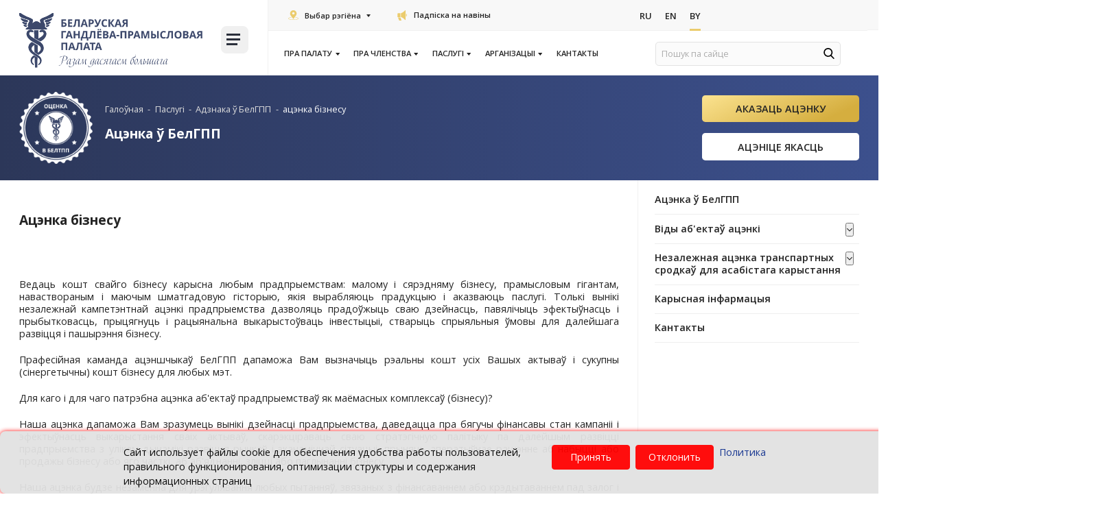

--- FILE ---
content_type: text/html; charset=UTF-8
request_url: https://www.cci.by/be/uslugi/otsenka/otsenka-biznesa/
body_size: 29460
content:

<!DOCTYPE html>
<html lang="ru">

<head>
    <title>Оценка стоимости бизнеса предприятий в БелТПП</title>
    <meta http-equiv="Content-Type" content="text/html; charset=UTF-8" />
<meta name="robots" content="index, follow" />
<meta name="description" content="Белорусская торгово-промышленная палата поможет Вам определить реальную стоимость всех Ваших активов и стоимость бизнеса для любых целей." />
<link href="/bitrix/js/ui/design-tokens/dist/ui.design-tokens.css?175068994026358" type="text/css"  rel="stylesheet" />
<link href="/bitrix/js/ui/fonts/opensans/ui.font.opensans.css?16886455282555" type="text/css"  rel="stylesheet" />
<link href="/bitrix/js/main/popup/dist/main.popup.bundle.css?175069024031694" type="text/css"  rel="stylesheet" />
<link href="/bitrix/js/ui/design-tokens/air/dist/air-design-tokens.css?1768208034118943" type="text/css"  rel="stylesheet" />
<link href="/bitrix/js/ui/icon-set/icon-base.css?17682080352146" type="text/css"  rel="stylesheet" />
<link href="/bitrix/js/ui/icon-set/actions/style.css?175069029020996" type="text/css"  rel="stylesheet" />
<link href="/bitrix/js/ui/icon-set/main/style.css?175069029080627" type="text/css"  rel="stylesheet" />
<link href="/bitrix/js/ui/icon-set/outline/style.css?1768208035116154" type="text/css"  rel="stylesheet" />
<link href="/bitrix/js/main/sidepanel/dist/side-panel.bundle.css?176820805824126" type="text/css"  rel="stylesheet" />
<link href="/local/templates/cor/components/bitrix/news/services/style.css?17506909252975" type="text/css"  rel="stylesheet" />
<link href="/local/templates/cor/components/bitrix/news/services/bitrix/news.list/video/style.css?16497434871355" type="text/css"  rel="stylesheet" />
<link href="/local/templates/cor/components/bitrix/news/services/bitrix/news.list/slider-logo/style.css?1649743487150" type="text/css"  rel="stylesheet" />
<link href="/local/templates/cor/components/bitrix/news/services/bitrix/news.list/list-elem-otsenka/style.css?1649743487234" type="text/css"  rel="stylesheet" />
<link href="/local/templates/cor/components/bitrix/news/services/bitrix/news.list/elem-desc/style.css?1649743487150" type="text/css"  rel="stylesheet" />
<link href="/local/templates/cor/components/bitrix/news/services/bitrix/news.list/menu/style.css?16497434871055" type="text/css"  rel="stylesheet" />
<link href="/local/templates/cor/components/bitrix/system.pagenavigation/modern_main/style.css?1649743487113" type="text/css"  rel="stylesheet" />
<link href="/local/templates/cor/components/bitrix/news/services/bitrix/news.list/goal/style.css?1649743487150" type="text/css"  rel="stylesheet" />
<link href="/bitrix/components/bitrix/map.yandex.system/templates/.default/style.css?1613976336666" type="text/css"  rel="stylesheet" />
<link href="/local/templates/cor/components/arcorp/forms/corp_email/style.css?1750690925172" type="text/css"  rel="stylesheet" />
<link href="/local/templates/cor/styles/font-awesome.min.css?164974348831000" type="text/css"  data-template-style="true"  rel="stylesheet" />
<link href="/local/templates/cor/styles/style.css?1751016722497790" type="text/css"  data-template-style="true"  rel="stylesheet" />
<link href="/local/templates/cor/styles/owl.carousel.css?164974348815456" type="text/css"  data-template-style="true"  rel="stylesheet" />
<link href="/local/templates/cor/styles/jquery.fancybox.css?16497434885657" type="text/css"  data-template-style="true"  rel="stylesheet" />
<link href="/local/templates/cor/styles/header.css?175223379626062" type="text/css"  data-template-style="true"  rel="stylesheet" />
<link href="/local/templates/cor/styles/sidebar.css?16497434886883" type="text/css"  data-template-style="true"  rel="stylesheet" />
<link href="/local/templates/cor/styles/footer.css?16497434882202" type="text/css"  data-template-style="true"  rel="stylesheet" />
<link href="/local/templates/cor/styles/content.css?175069092552445" type="text/css"  data-template-style="true"  rel="stylesheet" />
<link href="/local/templates/cor/styles/smart-filter-dropdown-fix.css?17522152831106" type="text/css"  data-template-style="true"  rel="stylesheet" />
<link href="/local/templates/cor/styles/events-scroll.css?1752215283572" type="text/css"  data-template-style="true"  rel="stylesheet" />
<link href="/local/templates/cor/styles/jquery.formstyler.css?16497434882305" type="text/css"  data-template-style="true"  rel="stylesheet" />
<link href="/local/templates/cor/styles/jquery.formstyler.theme.css?164974348810757" type="text/css"  data-template-style="true"  rel="stylesheet" />
<link href="/local/templates/cor/styles/banner.css?17506909252013" type="text/css"  data-template-style="true"  rel="stylesheet" />
<link href="/local/templates/cor/custom/style.css?17506909255954" type="text/css"  data-template-style="true"  rel="stylesheet" />
<link href="/local/templates/cor/styles/priority_participation/priority_participation.css?17436695371836" type="text/css"  data-template-style="true"  rel="stylesheet" />
<link href="/local/templates/cor/styles/priority_participation/events.css?17436695373457" type="text/css"  data-template-style="true"  rel="stylesheet" />
<link href="/local/templates/cor/styles/priority_participation/event-card.css?17436695372554" type="text/css"  data-template-style="true"  rel="stylesheet" />
<link href="/local/templates/cor/styles/priority_participation/field-checkbox.css?17436695371366" type="text/css"  data-template-style="true"  rel="stylesheet" />
<link href="/local/templates/cor/styles/priority_participation/available-block.css?17436695371885" type="text/css"  data-template-style="true"  rel="stylesheet" />
<link href="/local/templates/cor/styles/priority_participation/section-favorable-conditions.css?17436695372771" type="text/css"  data-template-style="true"  rel="stylesheet" />
<link href="/local/templates/cor/components/bitrix/menu/new_top/style.css?16497434858481" type="text/css"  data-template-style="true"  rel="stylesheet" />
<link href="/local/components/cookie.notification/templates/.default/style.css?17345306002682" type="text/css"  data-template-style="true"  rel="stylesheet" />
<link href="/local/templates/cor/template_styles.css?1649743488267" type="text/css"  data-template-style="true"  rel="stylesheet" />
<script>if(!window.BX)window.BX={};if(!window.BX.message)window.BX.message=function(mess){if(typeof mess==='object'){for(let i in mess) {BX.message[i]=mess[i];} return true;}};</script>
<script>(window.BX||top.BX).message({"JS_CORE_LOADING":"Loading...","JS_CORE_WINDOW_CLOSE":"Close","JS_CORE_WINDOW_EXPAND":"Expand","JS_CORE_WINDOW_NARROW":"Restore","JS_CORE_WINDOW_SAVE":"Save","JS_CORE_WINDOW_CANCEL":"Cancel","JS_CORE_H":"h","JS_CORE_M":"m","JS_CORE_S":"s","JS_CORE_NO_DATA":"- No data -","JSADM_AI_HIDE_EXTRA":"Hide extra items","JSADM_AI_ALL_NOTIF":"All notifications","JSADM_AUTH_REQ":"Authentication is required!","JS_CORE_WINDOW_AUTH":"Log In","JS_CORE_IMAGE_FULL":"Full size","JS_CORE_WINDOW_CONTINUE":"Continue"});</script>

<script src="/bitrix/js/main/core/core.js?1768207993511455"></script>

<script>BX.Runtime.registerExtension({"name":"main.core","namespace":"BX","loaded":true});</script>
<script>BX.setJSList(["\/bitrix\/js\/main\/core\/core_ajax.js","\/bitrix\/js\/main\/core\/core_promise.js","\/bitrix\/js\/main\/polyfill\/promise\/js\/promise.js","\/bitrix\/js\/main\/loadext\/loadext.js","\/bitrix\/js\/main\/loadext\/extension.js","\/bitrix\/js\/main\/polyfill\/promise\/js\/promise.js","\/bitrix\/js\/main\/polyfill\/find\/js\/find.js","\/bitrix\/js\/main\/polyfill\/includes\/js\/includes.js","\/bitrix\/js\/main\/polyfill\/matches\/js\/matches.js","\/bitrix\/js\/ui\/polyfill\/closest\/js\/closest.js","\/bitrix\/js\/main\/polyfill\/fill\/main.polyfill.fill.js","\/bitrix\/js\/main\/polyfill\/find\/js\/find.js","\/bitrix\/js\/main\/polyfill\/matches\/js\/matches.js","\/bitrix\/js\/main\/polyfill\/core\/dist\/polyfill.bundle.js","\/bitrix\/js\/main\/core\/core.js","\/bitrix\/js\/main\/polyfill\/intersectionobserver\/js\/intersectionobserver.js","\/bitrix\/js\/main\/lazyload\/dist\/lazyload.bundle.js","\/bitrix\/js\/main\/polyfill\/core\/dist\/polyfill.bundle.js","\/bitrix\/js\/main\/parambag\/dist\/parambag.bundle.js"]);
</script>
<script>BX.Runtime.registerExtension({"name":"fx","namespace":"window","loaded":true});</script>
<script>BX.Runtime.registerExtension({"name":"main.pageobject","namespace":"BX","loaded":true});</script>
<script>BX.Runtime.registerExtension({"name":"ui.design-tokens","namespace":"window","loaded":true});</script>
<script>BX.Runtime.registerExtension({"name":"ui.fonts.opensans","namespace":"window","loaded":true});</script>
<script>BX.Runtime.registerExtension({"name":"main.popup","namespace":"BX.Main","loaded":true});</script>
<script>BX.Runtime.registerExtension({"name":"popup","namespace":"window","loaded":true});</script>
<script>(window.BX||top.BX).message({"CORE_CLIPBOARD_COPY_SUCCESS":"Copy done","CORE_CLIPBOARD_COPY_FAILURE":"Copy failed"});</script>
<script>BX.Runtime.registerExtension({"name":"clipboard","namespace":"window","loaded":true});</script>
<script>BX.Runtime.registerExtension({"name":"ui.design-tokens.air","namespace":"window","loaded":true});</script>
<script>BX.Runtime.registerExtension({"name":"ui.icon-set","namespace":"window","loaded":true});</script>
<script>BX.Runtime.registerExtension({"name":"ui.icon-set.actions","namespace":"window","loaded":true});</script>
<script>BX.Runtime.registerExtension({"name":"ui.icon-set.main","namespace":"window","loaded":true});</script>
<script>BX.Runtime.registerExtension({"name":"ui.icon-set.outline","namespace":"window","loaded":true});</script>
<script>(window.BX||top.BX).message({"MAIN_SIDEPANEL_CLOSE":"Close","MAIN_SIDEPANEL_COPY_LINK":"Copy link","MAIN_SIDEPANEL_MINIMIZE":"Minimize","MAIN_SIDEPANEL_NEW_WINDOW":"Open in a new window","MAIN_SIDEPANEL_PRINT":"Print","MAIN_SIDEPANEL_REMOVE_ALL":"Empty page bar"});</script>
<script>BX.Runtime.registerExtension({"name":"main.sidepanel","namespace":"BX.SidePanel","loaded":true});</script>
<script>BX.Runtime.registerExtension({"name":"sidepanel","namespace":"window","loaded":true});</script>
<script>(window.BX||top.BX).message({"LANGUAGE_ID":"be","FORMAT_DATE":"DD.MM.YYYY","FORMAT_DATETIME":"DD.MM.YYYY HH:MI:SS","COOKIE_PREFIX":"BITRIX_SM","SERVER_TZ_OFFSET":"10800","UTF_MODE":"Y","SITE_ID":"s3","SITE_DIR":"\/be\/","USER_ID":"","SERVER_TIME":1768271580,"USER_TZ_OFFSET":0,"USER_TZ_AUTO":"Y","bitrix_sessid":"fbe17302a0578e86549df25f5bbc2934"});</script>


<script src="/bitrix/js/main/core/core_fx.js?161397641216888"></script>
<script src="/bitrix/js/art.devfunc/script.js?16139763991726"></script>
<script src="/bitrix/js/main/pageobject/dist/pageobject.bundle.js?1768207993999"></script>
<script src="/bitrix/js/main/popup/dist/main.popup.bundle.js?1768208058119952"></script>
<script src="/bitrix/js/main/core/core_clipboard.js?16886454454831"></script>
<script src="/bitrix/js/main/sidepanel/dist/side-panel.bundle.js?1768208058163618"></script>
<script src="/bitrix/js/yandex.metrika/script.js?17484231416603"></script>
<script type='text/javascript'>window['recaptchaFreeOptions']={'size':'normal','theme':'light','badge':'bottomright','version':'','action':'','lang':'be','key':'6LcEp0wbAAAAAMq7eFVBhipUVCkR2pPFlLv1F2jx'};</script>
<script type="text/javascript">/* 
	ReCaptcha 2.0 Google js
	modul bitrix
	Shevtcoff S.V. 
	date 24.03.17
	time 08:55
	
	Recaptchafree - object
	Recaptchafree.render() - method render
	Recaptchafree.reset() - method reset
	Recaptchafree.items - array id widget
*/

/* global grecaptcha */

"use strict";

var Recaptchafree = Recaptchafree || {};
Recaptchafree.items = new Array();
Recaptchafree.form_submit;
/**
 * render recaptcha
 * @returns false
 */
Recaptchafree.render = function() { 
   if(window.grecaptcha){
        var elements = document.querySelectorAll('div.g-recaptcha');
        var widget;
        Recaptchafree.items = [];
        for (var i = 0; i < elements.length; i++) {
            if(elements[i].innerHTML === "") {
                widget = grecaptcha.render(elements[i], {
                    'sitekey' : elements[i].getAttribute("data-sitekey"),
                    'theme' : elements[i].getAttribute("data-theme"),
                    'size' : elements[i].getAttribute("data-size"),
                    'callback' : elements[i].getAttribute("data-callback"),
                    'badge' : elements[i].getAttribute("data-badge")
                });
                elements[i].setAttribute("data-widget", widget);
                Recaptchafree.items.push(widget);
            } else {
                widget =  elements[i].getAttribute("data-widget");
                Recaptchafree.items.push(parseInt(widget));
            }
        }
    } 
    
};
/**
 * reset recaptcha after ajax or show modal
 * @returns  false
 */
Recaptchafree.reset = function() { 
   if(window.grecaptcha){
        Recaptchafree.render();
            for (var i = 0; i < Recaptchafree.items.length; i++) {
                grecaptcha.reset(Recaptchafree.items[i]);
            } 

    }  
};
/**
 * callback submit form with invisible recaptcha
 * @param {type} token
 * @returns false
 */
function RecaptchafreeSubmitForm(token) {
    if(Recaptchafree.form_submit !== undefined){
        var x = document.createElement("INPUT"); // create token input
        x.setAttribute("type", "hidden");  
        x.name = "g-recaptcha-response";
        x.value = token;
        Recaptchafree.form_submit.appendChild(x);  // append current form
        var elements = Recaptchafree.form_submit.elements;
        for (var i = 0; i < elements.length; i++) {
            if(elements[i].getAttribute("type") === "submit")  {
                var submit_hidden = document.createElement("INPUT"); // create submit input hidden
                submit_hidden.setAttribute("type", "hidden");  
                submit_hidden.name = elements[i].name;
                submit_hidden.value = elements[i].value;
                Recaptchafree.form_submit.appendChild(submit_hidden);  // append current form
            }
        }
        document.createElement('form').submit.call(Recaptchafree.form_submit); // submit form
    }       
};
/**
 * onload recaptcha  
 * @returns  false
 */
function onloadRecaptchafree(){
    Recaptchafree.render();
    // If invisible recaptcha on the page
    if (document.addEventListener) { 
        document.addEventListener('submit',function(e){
            if(e.target && e.target.tagName === "FORM"){
                var g_recaptcha = e.target.querySelectorAll('div.g-recaptcha');
                if(g_recaptcha[0] !== undefined && g_recaptcha[0].getAttribute("data-size") === "invisible"){
                    var widget_id = g_recaptcha[0].getAttribute("data-widget");
                    grecaptcha.execute(widget_id);
                    Recaptchafree.form_submit = e.target;
                    e.preventDefault();    
                }
            } 
        }, false);
    } else {
        document.attachEvent("onsubmit", function(e){
            var target = e.target || e.srcElement;
            if(e.target && e.target.tagName === "FORM"){
                var widget_id = e.target.getAttribute("data-widget");
                grecaptcha.execute(widget_id);
                Recaptchafree.form_submit = target;    
                e.returnValue = false;
            }
        });
    }
    // hide grecaptcha-badge, if multi invisible recaptcha
    var badges = document.querySelectorAll('.grecaptcha-badge'); 
    for (var i = 1; i < badges.length; i++) {
        badges[i].style.display="none";
    }
} </script>
        <script type="text/javascript">
            window.counters = [];
        </script>
        
<script>var RSDevFunc_BasketEndWord_end1 = "";var RSDevFunc_BasketEndWord_end2 = "";var RSDevFunc_BasketEndWord_end3 = "";</script>
<link href="/local/templates/cor/favicon.ico" rel="shortcut icon"  type="image/x-icon">
<meta http-equiv="X-UA-Compatible" content="IE=edge">
<meta name="viewport" content="width=device-width, initial-scale=1">
<script src="//yastatic.net/share/share.js"></script>
<link href="//fonts.googleapis.com/css?family=Open+Sans:300,400,600,700&display=swap&subset=cyrillic,cyrillic-ext" rel="stylesheet" type="text/css">
<link rel="stylesheet" href="https://cdn.jsdelivr.net/npm/select2@4.1.0-beta.1/dist/css/select2.min.css">
<script>window[window.dataLayerName] = window[window.dataLayerName] || [];</script>



<script src="/local/templates/cor/js/jquery-1.11.2.min.js?164974348895931"></script>
<script src="/local/templates/cor/js/bootstrap/bootstrap.js?164974348866732"></script>
<script src="/local/templates/cor/js/owl.carousel.min.js?164974348841183"></script>
<script src="/local/templates/cor/js/fancybox/jquery.fancybox.pack.js?164974348823135"></script>
<script src="/local/templates/cor/js/jquery.nicescroll.min.js?164974348860010"></script>
<script src="/local/templates/cor/js/jquery.matchHeight.js?164974348811778"></script>
<script src="/local/templates/cor/js/jquery.formstyler.min.js?164974348818037"></script>
<script src="/local/templates/cor/js/jquery.cookie.js?16497434883066"></script>
<script src="/local/templates/cor/js/sticky-kit.min.js?16497434883267"></script>
<script src="/local/templates/cor/js/script.js?164974348834351"></script>
<script src="/local/templates/cor/custom/script.js?16497434879281"></script>
<script src="/local/templates/cor/js/tabs/tabs.js?17436695371849"></script>
<script src="/local/templates/cor/js/forms/form_stay-informed.js?17440201255013"></script>
<script src="/local/templates/cor/js/tables/table-conditions.js?17436695371152"></script>
<script src="/bitrix/components/bitrix/map.yandex.view/templates/.default/script.js?16139763361540"></script>
<script src="/local/templates/cor/components/bitrix/news/services/bitrix/news.list/adresses/script.js?1649743487955"></script>

    <script>
        // some JS params
        var SITE_ID = 's3',
            SITE_DIR = '/be/',
            SITE_TEMPLATE_PATH = '/local/templates/cor',
            BX_COOKIE_PREFIX = 'BITRIX_SM_',
            AR_CORP_COUNT_COMPARE = 0,
            AR_CORP_COUNT_FAVORITE = 0,
            AR_CORP_COUNT_BASKET = 0;
        // messages
        BX.message({
            "ARCORP_JS_REQUIRED_FIELD": ""
        });
    </script>

    <link href="https://cdn.jsdelivr.net/npm/select2@4.1.0-beta.1/dist/css/select2.min.css" rel="stylesheet">
    <style>
            </style>
    <script src="/bitrix/templates/cor/js/select2.js"></script>
    <script>
        if ($(window).width() > 900) {
            window.hashName = window.location.hash;

            $('ul.nav-sidebar li a[href*="${hashName}"]').each(function() {
                $(this).parent('li').addClass('active')
            });
            window.location.hash = '';
            $(window).load(function() {
                if (window.hashName) {
                    if (navigator.userAgent.indexOf("Firefox") != -1) {
                        $('html, body').animate({
                            scrollTop: $(window.hashName).offset().top - 120
                        }, 10);
                    } else {

                        $('html, body').animate({
                            scrollTop: $(window.hashName).offset().top - 120
                        }, 10);
                    }
                }
            });
        }
    </script>
    
<body class=" not_main												">

    
        <div id="panel"></div>
                <div class="wrapper">
            <!-- Header v1 -->
<!-- header.no-border - стиль без бордеров -->
<!-- header.color - стиль с заливкой -->
<header class="style4 color default">
	<!-- Navbar -->
	<div class="container-fluid">
		<div class="navbar navbar-default mega-menu" role="navigation">
			<div class="navbar-header">
				<div class="row news-list main-nav-list">
					<div class="col-md-4 col-logo">
						<div class="col">
							<div class="logo-img">
								<a href="/be/"><img src="/local/templates/cor/img/logo_by.svg" loading="lazy"  alt="Белорусская торгово-промышленная палата" title="Белорусская торгово-промышленная палата"></a>							</div>
						</div>
						<div class="col">
							<div class="burger-block">
								

<a class="menu_button">
    <span class="icon-toggle">
        <span></span>
        <span></span>
        <span></span>
	</span>
</a>
<nav class="menu_2">
	<div class="table-menu">
	
		<table>
			<tr>
													
					<td class="dropdown ">
				
						<div class="wrap">
							<a class="dropdown-toggle" href="/be/o-palate/" title="Пра Палату">
								Пра Палату																	&nbsp;<i class="fa fa-angle-down"></i>
															</a>
															<span class="tail"></span>
								<ul class="dropdown-menu">
																													<li class="1 ">


											<a class="" href="/be/o-palate/zakon-o-tpp/" title="Закон аб ГПП">Закон аб ГПП</a>
											
																					</li>
																													<li class="1 ">


											<a class="" href="/be/o-palate/ustav-beltpp/" title="Статут БелГПП">Статут БелГПП</a>
											
																					</li>
																													<li class="1 ">


											<a class="" href="/be/o-palate/anniversary/" title="70 гадоў БелГПП">70 гадоў БелГПП</a>
											
																					</li>
																													<li class="1 ">


											<a class="" href="/be/o-palate" title="БелГПП сёння">БелГПП сёння</a>
											
																					</li>
																													<li class="1 ">


											<a class="" href="/be/o-palate/pressa-o-beltpp/" title="СМІ пра БелГПП">СМІ пра БелГПП</a>
											
																					</li>
																													<li class="1 ">


											<a class="" href="/be/o-palate/strategicheskiy-plan/" title="Стратэгічны план БелГПП 2027">Стратэгічны план БелГПП 2027</a>
											
																					</li>
																													<li class="1 ">


											<a class="" href="/be/o-palate/struktura-beltpp/" title="Структура">Структура</a>
											
																					</li>
																													<li class="1 ">


											<a class="" href="/be/o-palate/novosti/" title="Навіны">Навіны</a>
											
																					</li>
																													<li class="1 ">


											<a class="" href="/be/meropriyatiya/" title="Каляндар мерапрыемстваў">Каляндар мерапрыемстваў</a>
											
																					</li>
																													<li class="dropdown-submenu1 ">


											<a class="no_link" href="/be/o-palate/komitety/" title="Камітэты">Камітэты</a>
											
																							<ul class="dropdown-menu">
																																									<li class=" ">
															<a href="/be/o-palate/komitety/komitet-po-razvitiyu-eksporta-i-vneshneekonomicheskoy-integratsii/" title="Па развіцці экспарту і знешнеэканамічнай інтэграцыі">Па развіцці экспарту і знешнеэканамічнай інтэграцыі</a>
																													</li>
																																									<li class=" ">
															<a href="/be/o-palate/komitety/komitet-po-promyshlennoy-politike-i-predprinimatelskoy-deyatelnosti/" title="Па прамысловай палітыцы і прадпрымальніцкай дзейнасці">Па прамысловай палітыцы і прадпрымальніцкай дзейнасці</a>
																													</li>
																																									<li class=" ">
															<a href="/be/o-palate/komitety/komitet-po-vystavochno-yarmorochnoy-deyatelnosti/" title="Па выставачна-кірмашовай і кангрэснай дзейнасці">Па выставачна-кірмашовай і кангрэснай дзейнасці</a>
																													</li>
																									</ul>
																					</li>
																													<li class="dropdown-submenu1 ">


											<a class="no_link" href="/be/o-palate/izdaniya/" title="Выданні">Выданні</a>
											
																							<ul class="dropdown-menu">
																																									<li class=" ">
															<a href="/be/byulleten-merkuryy/" title="Інфармацыйны бюлетэнь «Меркурый»">Інфармацыйны бюлетэнь «Меркурый»</a>
																													</li>
																																									<li class=" ">
															<a href="/be/belorusskie-eksportery/?search=Y&q=&REGION%5B%5D=%D0%91%D1%80%D0%B5%D1%81%D1%82%D1%81%D0%BA%D0%B0%D1%8F&REGION%5B%5D=%D0%92%D0%B8%D1%82%D0%B5%D0%B1%D1%81%D0%BA%D0%B0%D1%8F&REGION%5B%5D=%D0%93%D0%BE%D0%BC%D0%B5%D0%BB%D1%8C%D1%81%D0%BA%D0%B0%D1%8F&REGION%5B%5D=%D0%93%D1%80%D0%BE%D0%B4%D0%BD%D0%B5%D0%BD%D1%81%D0%BA%D0%B0%D1%8F&REGION%5B%5D=%D0%9C%D0%B8%D0%BD%D1%81%D0%BA%D0%B0%D1%8F&REGION%5B%5D=%D0%9C%D0%BE%D0%B3%D0%B8%D0%BB%D1%91%D0%B2%D1%81%D0%BA%D0%B0%D1%8F&set_filter=%D0%9F%D0%BE%D0%BA%D0%B0%D0%B7%D0%B0%D1%82%D1%8C#" title="Каталог «Беларускія экспарцёры»">Каталог «Беларускія экспарцёры»</a>
																													</li>
																									</ul>
																					</li>
																													<li class="dropdown-submenu1 ">


											<a class="no_link" href="/be/o-palate/partnery-beltpp/" title="Партнёры БелГПП">Партнёры БелГПП</a>
											
																							<ul class="dropdown-menu">
																																									<li class=" ">
															<a href="/be/o-palate/partnery-beltpp/partnerskie-organizacii/" title="Партнёрскія арганізацыі">Партнёрскія арганізацыі</a>
																													</li>
																																									<li class=" ">
															<a href="/be/o-palate/partnery-beltpp/predstaviteli-za-rubezhom/" title="Прадстаўнікі за мяжой">Прадстаўнікі за мяжой</a>
																													</li>
																																									<li class=" ">
															<a href="/be/o-palate/partnery-beltpp/delovye-sovety/" title="Дзелавыя саветы">Дзелавыя саветы</a>
																													</li>
																									</ul>
																					</li>
																													<li class="dropdown-submenu1 ">


											<a class="no_link" href="/be/o-palate/konkursy/" title="Конкурсы">Конкурсы</a>
											
																							<ul class="dropdown-menu">
																																									<li class=" ">
															<a href="/be/konkurs-luchshiy-eksporter-goda/" title="Лепшы экспарцёр года">Лепшы экспарцёр года</a>
																													</li>
																																									<li class=" ">
															<a href="/be/konkurs-smi/" title="Конкурс для прадстаўнікоў СМІ">Конкурс для прадстаўнікоў СМІ</a>
																													</li>
																									</ul>
																					</li>
																													<li class="dropdown-submenu1 ">


											<a class="no_link" href="/be/o-palate/proekty/" title="Праекты">Праекты</a>
											
																							<ul class="dropdown-menu">
																																									<li class=" ">
															<a href="/be/o-chlenstve/reestr-dobrosovestnykh-partnerov/" title="Рэестр добрасумленных партнёраў">Рэестр добрасумленных партнёраў</a>
																													</li>
																																									<li class=" ">
															<a href="/be/o-chlenstve/premium-klub-b2b/" title="Прэміум-клуб «B2B»">Прэміум-клуб «B2B»</a>
																													</li>
																																									<li class=" ">
															<a href="/be/golos-biznesa/" title="Інфармацыйная платформа «Голас бізнесу»">Інфармацыйная платформа «Голас бізнесу»</a>
																													</li>
																																									<li class=" ">
															<a href="/be/uslugi/delovoe-obrazovanie/akademiya-eksporta/" title="Акадэмія экспарту">Акадэмія экспарту</a>
																													</li>
																																									<li class=" ">
															<a href="/be/eksport-online/" title="Экспарт ONLINE">Экспарт ONLINE</a>
																													</li>
																																									<li class=" ">
															<a href="/be/eplatform/activities" title="Е-платформа бізнес кантактаў">Е-платформа бізнес кантактаў</a>
																													</li>
																									</ul>
																					</li>
																													<li class="1 ">


											<a class="" href="/be/o-palate/videokanal/" title="Відэаканал БелГПП">Відэаканал БелГПП</a>
											
																					</li>
																	</ul>
													</div>
					</td>
					<td class="slash"></td>
													
					<td class="dropdown ">
				
						<div class="wrap">
							<a class="dropdown-toggle" href="/be/o-chlenstve/" title="Пра членства">
								Пра членства																	&nbsp;<i class="fa fa-angle-down"></i>
															</a>
															<span class="tail"></span>
								<ul class="dropdown-menu">
																													<li class="1 ">


											<a class="" href="/be/o-chlenstve" title="Членства ў БелГПП">Членства ў БелГПП</a>
											
																					</li>
																													<li class="1 ">


											<a class="" href="/be/o-chlenstve/cards/" title="Карта сяброўства">Карта сяброўства</a>
											
																					</li>
																													<li class="1 ">


											<a class="" href="/be/o-chlenstve/#benefits_list" title="Перавагі  членства">Перавагі  членства</a>
											
																					</li>
																													<li class="1 ">


											<a class="" href="/be/o-chlenstve/polozhenie-o-chlenstve/" title="Палажэнне аб членстве">Палажэнне аб членстве</a>
											
																					</li>
																													<li class="1 ">


											<a class="" href="/be/o-chlenstve/chlenskie-vznosy/" title="Членскія ўзносы">Членскія ўзносы</a>
											
																					</li>
																													<li class="1 ">


											<a class="" href="/be/o-chlenstve/chleny-beltpp/" title="Члены БелТПП">Члены БелТПП</a>
											
																					</li>
																													<li class="dropdown-submenu1 ">


											<a class="no_link" href="/be/o-chlenstve/reestr-dobrosovestnykh-partnerov/" title="Рэестр добрасумленных партнёраў">Рэестр добрасумленных партнёраў</a>
											
																							<ul class="dropdown-menu">
																																									<li class=" ">
															<a href="/be/o-chlenstve/reestr-dobrosovestnykh-partnerov/polozhenie-o-reestre/" title="Палажэнне аб рэестры">Палажэнне аб рэестры</a>
																													</li>
																																									<li class=" ">
															<a href="/be/o-chlenstve/reestr-dobrosovestnykh-partnerov/formy-dokumentov/" title="Формы дакументаў">Формы дакументаў</a>
																													</li>
																																									<li class=" ">
															<a href="/be/o-chlenstve/reestr-dobrosovestnykh-partnerov/reestr/" title="Рэестр добрасумленных партнёраў">Рэестр добрасумленных партнёраў</a>
																													</li>
																									</ul>
																					</li>
																													<li class="dropdown-submenu1 ">


											<a class="no_link" href="/be/o-chlenstve/premium-klub-b2b/" title="Прэміум-клуб «B2B»">Прэміум-клуб «B2B»</a>
											
																							<ul class="dropdown-menu">
																																									<li class=" ">
															<a href="/be/o-chlenstve/premium-klub-b2b/#b2b-preview" title="Аб прэміум-клуб «B2B»">Аб прэміум-клуб «B2B»</a>
																													</li>
																																									<li class=" ">
															<a href="/be/o-chlenstve/premium-klub-b2b/#discblock" title="Прапановы са зніжкай">Прапановы са зніжкай</a>
																													</li>
																																									<li class=" ">
															<a href="/be/o-chlenstve/premium-klub-b2b/#member_b2b" title="Удзельнiкi клуба">Удзельнiкi клуба</a>
																													</li>
																																									<li class=" ">
															<a href="/be/o-chlenstve/premium-klub-b2b/usloviya-uchastiya/" title="Умовы ўдзелу">Умовы ўдзелу</a>
																													</li>
																									</ul>
																					</li>
																													<li class="1 ">


											<a class="" href="/be/o-chlenstve/anketirovanie/" title="Анкетаванне">Анкетаванне</a>
											
																					</li>
																													<li class="1 ">


											<a class="" href="/be/o-chlenstve/dokumenty-na-vstuplenie/" title="Дакументы на ўступленне">Дакументы на ўступленне</a>
											
																					</li>
																	</ul>
													</div>
					</td>
					<td class="slash"></td>
													
					<td class="dropdown ">
				
						<div class="wrap">
							<a class="dropdown-toggle" href="/be/uslugi/" title="Паслугi">
								Паслугi																	&nbsp;<i class="fa fa-angle-down"></i>
															</a>
															<span class="tail"></span>
								<ul class="dropdown-menu">
																													<li class="1 ">


											<a class="" href="/be/uslugi/vystavochnaya-deyatelnost/" title="Выставачна-кірмашовая дзейнасць">Выставачна-кірмашовая дзейнасць</a>
											
																					</li>
																													<li class="1 ">


											<a class="" href="/be/uslugi/karneta-ata/" title="Афармленне і выдача карнета АТА">Афармленне і выдача карнета АТА</a>
											
																					</li>
																													<li class="1 active">


											<a class="" href="/be/uslugi/otsenka/" title="Ацэнка">Ацэнка</a>
											
																					</li>
																													<li class="1 ">


											<a class="" href="/be/uslugi/pravovoe-obespechenie-ved/" title="Прававое забеспячэнне ЗЭД">Прававое забеспячэнне ЗЭД</a>
											
																					</li>
																													<li class="1 ">


											<a class="" href="/be/uslugi/arbitrazh-i-mediatsiya/" title="Арбітраж і медыяцыя">Арбітраж і медыяцыя</a>
											
																					</li>
																													<li class="1 ">


											<a class="" href="/be/uslugi/ekspertiza/" title="Экспертыза тавару">Экспертыза тавару</a>
											
																					</li>
																													<li class="1 ">


											<a class="" href="/be/uslugi/arenda/" title="Аренда">Аренда</a>
											
																					</li>
																													<li class="1 ">


											<a class="" href="/be/uslugi/mezhdunarodnoe-delovoe-sotrudnichestvo/" title="Міжнароднае дзелавое супрацоўніцтва">Міжнароднае дзелавое супрацоўніцтва</a>
											
																					</li>
																													<li class="1 ">


											<a class="" href="/be/uslugi/marketingovaya-i-informatsionnaya-podderzhka/" title="Маркетынгавая і інфармацыйная падтрымка">Маркетынгавая і інфармацыйная падтрымка</a>
											
																					</li>
																													<li class="1 ">


											<a class="" href="/be/uslugi/vklyuchenie-v-evraziyskiy-reestr-promyshlennykh-tovarov/" title="Уключэнне ў Еўразійскі рэестр прамысловых тавараў">Уключэнне ў Еўразійскі рэестр прамысловых тавараў</a>
											
																					</li>
																													<li class="1 ">


											<a class="" href="/be/uslugi/podtverzhdenie-proizvodstva-promyshlennoy-produktsii/" title="Подтверждение производства промышленной продукции">Подтверждение производства промышленной продукции</a>
											
																					</li>
																													<li class="1 ">


											<a class="" href="/be/uslugi/podtverzhdenie-proizvodstva-komponentov/" title="Пацвярджэнне вытворчасці кампанентаў прамысловай прадукцыі">Пацвярджэнне вытворчасці кампанентаў прамысловай прадукцыі</a>
											
																					</li>
																													<li class="1 ">


											<a class="" href="/be/uslugi/sertifikatsiya-produktsii-sobstvennogo-proizvodstva/" title="Сертыфікацыя прадукцыі (работ, паслуг) уласнай вытворчасці">Сертыфікацыя прадукцыі (работ, паслуг) уласнай вытворчасці</a>
											
																					</li>
																													<li class="1 ">


											<a class="" href="/be/uslugi/sertifikat-o-proiskhozhdenii-tovara/" title="Сертыфікацыя паходжання тавараў">Сертыфікацыя паходжання тавараў</a>
											
																					</li>
																													<li class="1 ">


											<a class="" href="/be/uslugi/proizvoditel/" title="Заключэнне аб адпаведнасці вытворцы">Заключэнне аб адпаведнасці вытворцы</a>
											
																					</li>
																													<li class="1 ">


											<a class="" href="/be/uslugi/verification/" title="Верыфікацыя тавараў для маркетплэйсаў">Верыфікацыя тавараў для маркетплэйсаў</a>
											
																					</li>
																													<li class="1 ">


											<a class="" href="/be/uslugi/delovoe-obrazovanie/" title="Дзелавая адукацыя">Дзелавая адукацыя</a>
											
																					</li>
																													<li class="1 ">


											<a class="" href="/be/uslugi/okhrana-i-zashchita-intellektualnoy-sobtvennosti/" title="Ахова і абарона інтэлектуальнай уласнасці">Ахова і абарона інтэлектуальнай уласнасці</a>
											
																					</li>
																	</ul>
													</div>
					</td>
					<td class="slash"></td>
													
					<td class="dropdown ">
				
						<div class="wrap">
							<a class="dropdown-toggle" href="/be/organizatsii/" title="Арганізацыі">
								Арганізацыі																	&nbsp;<i class="fa fa-angle-down"></i>
															</a>
															<span class="tail"></span>
								<ul class="dropdown-menu">
																													<li class="1 active">


											<a class="" href="/be/" title="БелГПП">БелГПП</a>
											
																					</li>
																													<li class="1 ">


											<a class="" href="https://brest.cci.by/be/" title="Брэсцкае аддзяленне БелГПП">Брэсцкае аддзяленне БелГПП</a>
											
																					</li>
																													<li class="1 ">


											<a class="" href="https://vitebsk.cci.by/be/" title="Віцебскае аддзяленне БелГПП">Віцебскае аддзяленне БелГПП</a>
											
																					</li>
																													<li class="1 ">


											<a class="" href="https://gomel.cci.by/be/" title="Гомельскае аддзяленне БелГПП">Гомельскае аддзяленне БелГПП</a>
											
																					</li>
																													<li class="1 ">


											<a class="" href="https://grodno.cci.by/be/" title="Гродзенскае аддзяленне БелГПП">Гродзенскае аддзяленне БелГПП</a>
											
																					</li>
																													<li class="1 ">


											<a class="" href="https://mogilev.cci.by/be/" title="Магілёўскае аддзяленне БелГПП">Магілёўскае аддзяленне БелГПП</a>
											
																					</li>
																													<li class="1 ">


											<a class="" href="https://minsk.cci.by/be/" title="Мінскае аддзяленне БелГПП">Мінскае аддзяленне БелГПП</a>
											
																					</li>
																													<li class="1 ">


											<a class="" href="https://www.belinterexpo.by/" title="Белінтэрэкспа">Белінтэрэкспа</a>
											
																					</li>
																													<li class="1 ">


											<a class="" href="http://www.ip-cci.by/" title="Белпатентсервис">Белпатентсервис</a>
											
																					</li>
																													<li class="1 ">


											<a class="" href="https://iac.by/" title="МАС пры БелГПП">МАС пры БелГПП</a>
											
																					</li>
																													<li class="1 ">


											<a class="" href="https://edubiz.by/" title="Цэнтр дзелавой адукацыі">Цэнтр дзелавой адукацыі</a>
											
																					</li>
																	</ul>
													</div>
					</td>
					<td class="slash"></td>
													
					<td class=" ">
				
						<div class="wrap">
							<a class="" href="/be/kontakty/" title="Кантакты">
								Кантакты															</a>
													</div>
					</td>
					<td class="slash"></td>
								<td class="dropdown js-dropdown nosave" style="display:none;">
					<div class="wrap">
						<a class="dropdown-toggle more-items" href="#">
							<span>...</span>
						</a>
						<span class="tail"></span>
						<ul class="dropdown-menu"></ul>
					</div>
				</td>
							</tr>
		</table>
	</div>
<script>
	$(document).ready(function () {
		$('header .menu_2 tr td .dropdown-menu li a.no_link').append('<i class="fa fa-angle-down">');
	});

											</script>
	<ul class="nav nav-pills responsive-menu mob_menu" id="mainMenu">
								<li class="dropdown ">
				<a class="dropdown-toggle" href="/be/o-palate/" title="Пра Палату">
					Пра Палату											<i class="fa fa-angle-down"></i>
									</a>
									<ul class="dropdown-menu">
																				<li class="  ">
								<a class="subitem-a " href="/be/o-palate/zakon-o-tpp/" title="Закон аб ГПП">
									Закон аб ГПП									
								</a>
															</li>
																				<li class="  ">
								<a class="subitem-a " href="/be/o-palate/ustav-beltpp/" title="Статут БелГПП">
									Статут БелГПП									
								</a>
															</li>
																				<li class="  ">
								<a class="subitem-a " href="/be/o-palate/anniversary/" title="70 гадоў БелГПП">
									70 гадоў БелГПП									
								</a>
															</li>
																				<li class="  ">
								<a class="subitem-a " href="/be/o-palate" title="БелГПП сёння">
									БелГПП сёння									
								</a>
															</li>
																				<li class="  ">
								<a class="subitem-a " href="/be/o-palate/pressa-o-beltpp/" title="СМІ пра БелГПП">
									СМІ пра БелГПП									
								</a>
															</li>
																				<li class="  ">
								<a class="subitem-a " href="/be/o-palate/strategicheskiy-plan/" title="Стратэгічны план БелГПП 2027">
									Стратэгічны план БелГПП 2027									
								</a>
															</li>
																				<li class="  ">
								<a class="subitem-a " href="/be/o-palate/struktura-beltpp/" title="Структура">
									Структура									
								</a>
															</li>
																				<li class="  ">
								<a class="subitem-a " href="/be/o-palate/novosti/" title="Навіны">
									Навіны									
								</a>
															</li>
																				<li class="  ">
								<a class="subitem-a " href="/be/meropriyatiya/" title="Каляндар мерапрыемстваў">
									Каляндар мерапрыемстваў									
								</a>
															</li>
																				<li class="dropdown-submenu dropdown-toggle  ">
								<a class="subitem-a no_link" href="/be/o-palate/komitety/" title="Камітэты">
									Камітэты																			&nbsp;<i class="fa fa-angle-down"></i>
									
								</a>
																	<ul class="dropdown-menu">
																																<li class=" ">
												<a class="subitem-a " href="/be/o-palate/komitety/komitet-po-razvitiyu-eksporta-i-vneshneekonomicheskoy-integratsii/" title="Па развіцці экспарту і знешнеэканамічнай інтэграцыі">
													Па развіцці экспарту і знешнеэканамічнай інтэграцыі													
													
												</a>
																							</li>
																																<li class=" ">
												<a class="subitem-a " href="/be/o-palate/komitety/komitet-po-promyshlennoy-politike-i-predprinimatelskoy-deyatelnosti/" title="Па прамысловай палітыцы і прадпрымальніцкай дзейнасці">
													Па прамысловай палітыцы і прадпрымальніцкай дзейнасці													
													
												</a>
																							</li>
																																<li class=" ">
												<a class="subitem-a " href="/be/o-palate/komitety/komitet-po-vystavochno-yarmorochnoy-deyatelnosti/" title="Па выставачна-кірмашовай і кангрэснай дзейнасці">
													Па выставачна-кірмашовай і кангрэснай дзейнасці													
													
												</a>
																							</li>
																			</ul>
															</li>
																				<li class="dropdown-submenu dropdown-toggle  ">
								<a class="subitem-a no_link" href="/be/o-palate/izdaniya/" title="Выданні">
									Выданні																			&nbsp;<i class="fa fa-angle-down"></i>
									
								</a>
																	<ul class="dropdown-menu">
																																<li class=" ">
												<a class="subitem-a " href="/be/byulleten-merkuryy/" title="Інфармацыйны бюлетэнь «Меркурый»">
													Інфармацыйны бюлетэнь «Меркурый»													
													
												</a>
																							</li>
																																<li class=" ">
												<a class="subitem-a " href="/be/belorusskie-eksportery/?search=Y&q=&REGION%5B%5D=%D0%91%D1%80%D0%B5%D1%81%D1%82%D1%81%D0%BA%D0%B0%D1%8F&REGION%5B%5D=%D0%92%D0%B8%D1%82%D0%B5%D0%B1%D1%81%D0%BA%D0%B0%D1%8F&REGION%5B%5D=%D0%93%D0%BE%D0%BC%D0%B5%D0%BB%D1%8C%D1%81%D0%BA%D0%B0%D1%8F&REGION%5B%5D=%D0%93%D1%80%D0%BE%D0%B4%D0%BD%D0%B5%D0%BD%D1%81%D0%BA%D0%B0%D1%8F&REGION%5B%5D=%D0%9C%D0%B8%D0%BD%D1%81%D0%BA%D0%B0%D1%8F&REGION%5B%5D=%D0%9C%D0%BE%D0%B3%D0%B8%D0%BB%D1%91%D0%B2%D1%81%D0%BA%D0%B0%D1%8F&set_filter=%D0%9F%D0%BE%D0%BA%D0%B0%D0%B7%D0%B0%D1%82%D1%8C#" title="Каталог «Беларускія экспарцёры»">
													Каталог «Беларускія экспарцёры»													
													
												</a>
																							</li>
																			</ul>
															</li>
																				<li class="dropdown-submenu dropdown-toggle  ">
								<a class="subitem-a no_link" href="/be/o-palate/partnery-beltpp/" title="Партнёры БелГПП">
									Партнёры БелГПП																			&nbsp;<i class="fa fa-angle-down"></i>
									
								</a>
																	<ul class="dropdown-menu">
																																<li class=" ">
												<a class="subitem-a " href="/be/o-palate/partnery-beltpp/partnerskie-organizacii/" title="Партнёрскія арганізацыі">
													Партнёрскія арганізацыі													
													
												</a>
																							</li>
																																<li class=" ">
												<a class="subitem-a " href="/be/o-palate/partnery-beltpp/predstaviteli-za-rubezhom/" title="Прадстаўнікі за мяжой">
													Прадстаўнікі за мяжой													
													
												</a>
																							</li>
																																<li class=" ">
												<a class="subitem-a " href="/be/o-palate/partnery-beltpp/delovye-sovety/" title="Дзелавыя саветы">
													Дзелавыя саветы													
													
												</a>
																							</li>
																			</ul>
															</li>
																				<li class="dropdown-submenu dropdown-toggle  ">
								<a class="subitem-a no_link" href="/be/o-palate/konkursy/" title="Конкурсы">
									Конкурсы																			&nbsp;<i class="fa fa-angle-down"></i>
									
								</a>
																	<ul class="dropdown-menu">
																																<li class=" ">
												<a class="subitem-a " href="/be/konkurs-luchshiy-eksporter-goda/" title="Лепшы экспарцёр года">
													Лепшы экспарцёр года													
													
												</a>
																							</li>
																																<li class=" ">
												<a class="subitem-a " href="/be/konkurs-smi/" title="Конкурс для прадстаўнікоў СМІ">
													Конкурс для прадстаўнікоў СМІ													
													
												</a>
																							</li>
																			</ul>
															</li>
																				<li class="dropdown-submenu dropdown-toggle  ">
								<a class="subitem-a no_link" href="/be/o-palate/proekty/" title="Праекты">
									Праекты																			&nbsp;<i class="fa fa-angle-down"></i>
									
								</a>
																	<ul class="dropdown-menu">
																																<li class=" ">
												<a class="subitem-a " href="/be/o-chlenstve/reestr-dobrosovestnykh-partnerov/" title="Рэестр добрасумленных партнёраў">
													Рэестр добрасумленных партнёраў													
													
												</a>
																							</li>
																																<li class=" ">
												<a class="subitem-a " href="/be/o-chlenstve/premium-klub-b2b/" title="Прэміум-клуб «B2B»">
													Прэміум-клуб «B2B»													
													
												</a>
																							</li>
																																<li class=" ">
												<a class="subitem-a " href="/be/golos-biznesa/" title="Інфармацыйная платформа «Голас бізнесу»">
													Інфармацыйная платформа «Голас бізнесу»													
													
												</a>
																							</li>
																																<li class=" ">
												<a class="subitem-a " href="/be/uslugi/delovoe-obrazovanie/akademiya-eksporta/" title="Акадэмія экспарту">
													Акадэмія экспарту													
													
												</a>
																							</li>
																																<li class=" ">
												<a class="subitem-a " href="/be/eksport-online/" title="Экспарт ONLINE">
													Экспарт ONLINE													
													
												</a>
																							</li>
																																<li class=" ">
												<a class="subitem-a " href="/be/eplatform/activities" title="Е-платформа бізнес кантактаў">
													Е-платформа бізнес кантактаў													
													
												</a>
																							</li>
																			</ul>
															</li>
																				<li class="  ">
								<a class="subitem-a " href="/be/o-palate/videokanal/" title="Відэаканал БелГПП">
									Відэаканал БелГПП									
								</a>
															</li>
											</ul>
							</li>
								<li class="dropdown ">
				<a class="dropdown-toggle" href="/be/o-chlenstve/" title="Пра членства">
					Пра членства											<i class="fa fa-angle-down"></i>
									</a>
									<ul class="dropdown-menu">
																				<li class="  ">
								<a class="subitem-a " href="/be/o-chlenstve" title="Членства ў БелГПП">
									Членства ў БелГПП									
								</a>
															</li>
																				<li class="  ">
								<a class="subitem-a " href="/be/o-chlenstve/cards/" title="Карта сяброўства">
									Карта сяброўства									
								</a>
															</li>
																				<li class="  ">
								<a class="subitem-a " href="/be/o-chlenstve/#benefits_list" title="Перавагі  членства">
									Перавагі  членства									
								</a>
															</li>
																				<li class="  ">
								<a class="subitem-a " href="/be/o-chlenstve/polozhenie-o-chlenstve/" title="Палажэнне аб членстве">
									Палажэнне аб членстве									
								</a>
															</li>
																				<li class="  ">
								<a class="subitem-a " href="/be/o-chlenstve/chlenskie-vznosy/" title="Членскія ўзносы">
									Членскія ўзносы									
								</a>
															</li>
																				<li class="  ">
								<a class="subitem-a " href="/be/o-chlenstve/chleny-beltpp/" title="Члены БелТПП">
									Члены БелТПП									
								</a>
															</li>
																				<li class="dropdown-submenu dropdown-toggle  ">
								<a class="subitem-a no_link" href="/be/o-chlenstve/reestr-dobrosovestnykh-partnerov/" title="Рэестр добрасумленных партнёраў">
									Рэестр добрасумленных партнёраў																			&nbsp;<i class="fa fa-angle-down"></i>
									
								</a>
																	<ul class="dropdown-menu">
																																<li class=" ">
												<a class="subitem-a " href="/be/o-chlenstve/reestr-dobrosovestnykh-partnerov/polozhenie-o-reestre/" title="Палажэнне аб рэестры">
													Палажэнне аб рэестры													
													
												</a>
																							</li>
																																<li class=" ">
												<a class="subitem-a " href="/be/o-chlenstve/reestr-dobrosovestnykh-partnerov/formy-dokumentov/" title="Формы дакументаў">
													Формы дакументаў													
													
												</a>
																							</li>
																																<li class=" ">
												<a class="subitem-a " href="/be/o-chlenstve/reestr-dobrosovestnykh-partnerov/reestr/" title="Рэестр добрасумленных партнёраў">
													Рэестр добрасумленных партнёраў													
													
												</a>
																							</li>
																			</ul>
															</li>
																				<li class="dropdown-submenu dropdown-toggle  ">
								<a class="subitem-a no_link" href="/be/o-chlenstve/premium-klub-b2b/" title="Прэміум-клуб «B2B»">
									Прэміум-клуб «B2B»																			&nbsp;<i class="fa fa-angle-down"></i>
									
								</a>
																	<ul class="dropdown-menu">
																																<li class=" ">
												<a class="subitem-a " href="/be/o-chlenstve/premium-klub-b2b/#b2b-preview" title="Аб прэміум-клуб «B2B»">
													Аб прэміум-клуб «B2B»													
													
												</a>
																							</li>
																																<li class=" ">
												<a class="subitem-a " href="/be/o-chlenstve/premium-klub-b2b/#discblock" title="Прапановы са зніжкай">
													Прапановы са зніжкай													
													
												</a>
																							</li>
																																<li class=" ">
												<a class="subitem-a " href="/be/o-chlenstve/premium-klub-b2b/#member_b2b" title="Удзельнiкi клуба">
													Удзельнiкi клуба													
													
												</a>
																							</li>
																																<li class=" ">
												<a class="subitem-a " href="/be/o-chlenstve/premium-klub-b2b/usloviya-uchastiya/" title="Умовы ўдзелу">
													Умовы ўдзелу													
													
												</a>
																							</li>
																			</ul>
															</li>
																				<li class="  ">
								<a class="subitem-a " href="/be/o-chlenstve/anketirovanie/" title="Анкетаванне">
									Анкетаванне									
								</a>
															</li>
																				<li class="  ">
								<a class="subitem-a " href="/be/o-chlenstve/dokumenty-na-vstuplenie/" title="Дакументы на ўступленне">
									Дакументы на ўступленне									
								</a>
															</li>
											</ul>
							</li>
								<li class="dropdown ">
				<a class="dropdown-toggle" href="/be/uslugi/" title="Паслугi">
					Паслугi											<i class="fa fa-angle-down"></i>
									</a>
									<ul class="dropdown-menu">
																				<li class="  ">
								<a class="subitem-a " href="/be/uslugi/vystavochnaya-deyatelnost/" title="Выставачна-кірмашовая дзейнасць">
									Выставачна-кірмашовая дзейнасць									
								</a>
															</li>
																				<li class="  ">
								<a class="subitem-a " href="/be/uslugi/karneta-ata/" title="Афармленне і выдача карнета АТА">
									Афармленне і выдача карнета АТА									
								</a>
															</li>
																				<li class=" active ">
								<a class="subitem-a " href="/be/uslugi/otsenka/" title="Ацэнка">
									Ацэнка									
								</a>
															</li>
																				<li class="  ">
								<a class="subitem-a " href="/be/uslugi/pravovoe-obespechenie-ved/" title="Прававое забеспячэнне ЗЭД">
									Прававое забеспячэнне ЗЭД									
								</a>
															</li>
																				<li class="  ">
								<a class="subitem-a " href="/be/uslugi/arbitrazh-i-mediatsiya/" title="Арбітраж і медыяцыя">
									Арбітраж і медыяцыя									
								</a>
															</li>
																				<li class="  ">
								<a class="subitem-a " href="/be/uslugi/ekspertiza/" title="Экспертыза тавару">
									Экспертыза тавару									
								</a>
															</li>
																				<li class="  ">
								<a class="subitem-a " href="/be/uslugi/arenda/" title="Аренда">
									Аренда									
								</a>
															</li>
																				<li class="  ">
								<a class="subitem-a " href="/be/uslugi/mezhdunarodnoe-delovoe-sotrudnichestvo/" title="Міжнароднае дзелавое супрацоўніцтва">
									Міжнароднае дзелавое супрацоўніцтва									
								</a>
															</li>
																				<li class="  ">
								<a class="subitem-a " href="/be/uslugi/marketingovaya-i-informatsionnaya-podderzhka/" title="Маркетынгавая і інфармацыйная падтрымка">
									Маркетынгавая і інфармацыйная падтрымка									
								</a>
															</li>
																				<li class="  ">
								<a class="subitem-a " href="/be/uslugi/vklyuchenie-v-evraziyskiy-reestr-promyshlennykh-tovarov/" title="Уключэнне ў Еўразійскі рэестр прамысловых тавараў">
									Уключэнне ў Еўразійскі рэестр прамысловых тавараў									
								</a>
															</li>
																				<li class="  ">
								<a class="subitem-a " href="/be/uslugi/podtverzhdenie-proizvodstva-promyshlennoy-produktsii/" title="Подтверждение производства промышленной продукции">
									Подтверждение производства промышленной продукции									
								</a>
															</li>
																				<li class="  ">
								<a class="subitem-a " href="/be/uslugi/podtverzhdenie-proizvodstva-komponentov/" title="Пацвярджэнне вытворчасці кампанентаў прамысловай прадукцыі">
									Пацвярджэнне вытворчасці кампанентаў прамысловай прадукцыі									
								</a>
															</li>
																				<li class="  ">
								<a class="subitem-a " href="/be/uslugi/sertifikatsiya-produktsii-sobstvennogo-proizvodstva/" title="Сертыфікацыя прадукцыі (работ, паслуг) уласнай вытворчасці">
									Сертыфікацыя прадукцыі (работ, паслуг) уласнай вытворчасці									
								</a>
															</li>
																				<li class="  ">
								<a class="subitem-a " href="/be/uslugi/sertifikat-o-proiskhozhdenii-tovara/" title="Сертыфікацыя паходжання тавараў">
									Сертыфікацыя паходжання тавараў									
								</a>
															</li>
																				<li class="  ">
								<a class="subitem-a " href="/be/uslugi/proizvoditel/" title="Заключэнне аб адпаведнасці вытворцы">
									Заключэнне аб адпаведнасці вытворцы									
								</a>
															</li>
																				<li class="  ">
								<a class="subitem-a " href="/be/uslugi/verification/" title="Верыфікацыя тавараў для маркетплэйсаў">
									Верыфікацыя тавараў для маркетплэйсаў									
								</a>
															</li>
																				<li class="  ">
								<a class="subitem-a " href="/be/uslugi/delovoe-obrazovanie/" title="Дзелавая адукацыя">
									Дзелавая адукацыя									
								</a>
															</li>
																				<li class="  ">
								<a class="subitem-a " href="/be/uslugi/okhrana-i-zashchita-intellektualnoy-sobtvennosti/" title="Ахова і абарона інтэлектуальнай уласнасці">
									Ахова і абарона інтэлектуальнай уласнасці									
								</a>
															</li>
											</ul>
							</li>
								<li class="dropdown ">
				<a class="dropdown-toggle" href="/be/organizatsii/" title="Арганізацыі">
					Арганізацыі											<i class="fa fa-angle-down"></i>
									</a>
									<ul class="dropdown-menu">
																				<li class=" active ">
								<a class="subitem-a " href="/be/" title="БелГПП">
									БелГПП									
								</a>
															</li>
																				<li class="  ">
								<a class="subitem-a " href="https://brest.cci.by/be/" title="Брэсцкае аддзяленне БелГПП">
									Брэсцкае аддзяленне БелГПП									
								</a>
															</li>
																				<li class="  ">
								<a class="subitem-a " href="https://vitebsk.cci.by/be/" title="Віцебскае аддзяленне БелГПП">
									Віцебскае аддзяленне БелГПП									
								</a>
															</li>
																				<li class="  ">
								<a class="subitem-a " href="https://gomel.cci.by/be/" title="Гомельскае аддзяленне БелГПП">
									Гомельскае аддзяленне БелГПП									
								</a>
															</li>
																				<li class="  ">
								<a class="subitem-a " href="https://grodno.cci.by/be/" title="Гродзенскае аддзяленне БелГПП">
									Гродзенскае аддзяленне БелГПП									
								</a>
															</li>
																				<li class="  ">
								<a class="subitem-a " href="https://mogilev.cci.by/be/" title="Магілёўскае аддзяленне БелГПП">
									Магілёўскае аддзяленне БелГПП									
								</a>
															</li>
																				<li class="  ">
								<a class="subitem-a " href="https://minsk.cci.by/be/" title="Мінскае аддзяленне БелГПП">
									Мінскае аддзяленне БелГПП									
								</a>
															</li>
																				<li class="  ">
								<a class="subitem-a " href="https://www.belinterexpo.by/" title="Белінтэрэкспа">
									Белінтэрэкспа									
								</a>
															</li>
																				<li class="  ">
								<a class="subitem-a " href="http://www.ip-cci.by/" title="Белпатентсервис">
									Белпатентсервис									
								</a>
															</li>
																				<li class="  ">
								<a class="subitem-a " href="https://iac.by/" title="МАС пры БелГПП">
									МАС пры БелГПП									
								</a>
															</li>
																				<li class="  ">
								<a class="subitem-a " href="https://edubiz.by/" title="Цэнтр дзелавой адукацыі">
									Цэнтр дзелавой адукацыі									
								</a>
															</li>
											</ul>
							</li>
								<li class=" ">
				<a class="" href="/be/kontakty/" title="Кантакты">
					Кантакты									</a>
							</li>
					</ul>
    </nav>
<script>
    $(document).ready(function () {
        $(".menu_button").click(function() {
            $(this).toggleClass('opened');
            $(".menu_2").slideToggle()
        });
    });
</script>

							</div>
						</div>
					</div>
					<div class="col-md-8 col-links">
						<div class="row news-list">
							<div class="left-links">
								<div class="col-md-2 select-region">
									<img src="/bitrix/templates/cor/img/marker.svg" loading="lazy" alt="Выбор региона">
									<select style="opacity: 0;" class="select_region" onchange="window.location.href=this.options[this.selectedIndex].value">
										<option>Выбар рэгіёна</option>
																					<option  value="/be/">БелГПП</option>
																					<option  value="https://brest.cci.by/be/">Брэсцкае аддзяленне БелГПП</option>
																					<option  value="https://vitebsk.cci.by/be/">Віцебскае аддзяленне БелГПП</option>
																					<option  value="https://gomel.cci.by/be/">Гомельскае аддзяленне БелГПП</option>
																					<option  value="https://grodno.cci.by/be/">Гродзенскае аддзяленне БелГПП</option>
																					<option  value="https://mogilev.cci.by/be/">Магілёўскае аддзяленне БелГПП</option>
																					<option  value="https://minsk.cci.by/be/">Мінскае аддзяленне БелГПП</option>
																			</select>
								</div>

								<div class="col-md-2 hidden-xs subscribe-link">
									<a href="/be/subscribe/"><img src="/bitrix/templates/cor/img/megaphone.svg" loading="lazy" alt="Падпіска на навіны">Падпіска на навіны</a>								</div>
								<!-- <div class="col-md-2 hidden-xs rss-link">
																			</div> -->
							</div>
							<div class="right-links">
								<div class="col-md-2 hidden-xs social-block">
									<div class="social_icons">
 <a target="_blank" href="https://www.facebook.com/BelarusTPP/" rel="nofollow" class="fb-link"><!-- <i class="fa fa-facebook" aria-hidden="true"></i>--></a> <a target="_blank" href="https://www.instagram.com/belarustpp/" rel="nofollow" class="inst-link"><!-- <i class="fa fa-instagram" aria-hidden="true"></i>--></a> <a target="_blank" href="https://t.me/belarustpp" rel="nofollow" class="te-link"><!--  <i class="fa fa-youtube-play" aria-hidden="true"></i>--></a>
</div>
<br>								</div>
								<div class="col-md-2 lang-block">
									
<span class="langru"><a href="/uslugi/otsenka/otsenka-biznesa/">Ru</a></span>
<span class="langru"><a href="/en/uslugi/otsenka/otsenka-biznesa/">En</a></span>
<span class="langru active-lang">By</span>								</div>
								<div class="col-md-2 personal-link">
									<a target="_blank" href="https://marvelapp.com/prototype/6g87g0b
 "><span>Асабісты кабінет</span></a>								</div>
							</div>
						</div>
						<div class="row news-list search-row">
                                                               							   <div class="col-md-7 hidden-xs hidden-sm">
                                                        																
<ul class="nav navbar-nav list-unstyled main-menu-nav"><li class="dropdown lvl1 " id="element0"><a href="/be/o-palate/" class="dropdown-toggle " data-toggle="dropdown">Пра Палату<span class=""></span></a><ul class="dropdown-menu list-unstyled"><li class=""><a href="/be/o-palate/zakon-o-tpp/">Закон аб ГПП</a><li class=""><a href="/be/o-palate/ustav-beltpp/">Статут БелГПП</a><li class=""><a href="/be/o-palate/anniversary/">70 гадоў БелГПП</a><li class=""><a href="/be/o-palate">БелГПП сёння</a><li class=""><a href="/be/o-palate/pressa-o-beltpp/">СМІ пра БелГПП</a><li class=""><a href="/be/o-palate/strategicheskiy-plan/">Стратэгічны план БелГПП 2027</a><li class=""><a href="/be/o-palate/struktura-beltpp/">Структура</a><li class=""><a href="/be/o-palate/novosti/">Навіны</a><li class=""><a href="/be/meropriyatiya/">Каляндар мерапрыемстваў</a><li class="dropdown-submenu   "><a class="no_link" href="/be/o-palate/komitety/">Камітэты<span class="hidden-md hidden-lg"><i></i></span></a><ul class="dropdown-menu list-unstyled"><li class=""><a href="/be/o-palate/komitety/komitet-po-razvitiyu-eksporta-i-vneshneekonomicheskoy-integratsii/">Па развіцці экспарту і знешнеэканамічнай інтэграцыі</a><li class=""><a href="/be/o-palate/komitety/komitet-po-promyshlennoy-politike-i-predprinimatelskoy-deyatelnosti/">Па прамысловай палітыцы і прадпрымальніцкай дзейнасці</a><li class=""><a href="/be/o-palate/komitety/komitet-po-vystavochno-yarmorochnoy-deyatelnosti/">Па выставачна-кірмашовай і кангрэснай дзейнасці</a></li></ul><li class="dropdown-submenu   "><a class="no_link" href="/be/o-palate/izdaniya/">Выданні<span class="hidden-md hidden-lg"><i></i></span></a><ul class="dropdown-menu list-unstyled"><li class=""><a href="/be/byulleten-merkuryy/">Інфармацыйны бюлетэнь «Меркурый»</a><li class=""><a href="/be/belorusskie-eksportery/?search=Y&q=&REGION%5B%5D=%D0%91%D1%80%D0%B5%D1%81%D1%82%D1%81%D0%BA%D0%B0%D1%8F&REGION%5B%5D=%D0%92%D0%B8%D1%82%D0%B5%D0%B1%D1%81%D0%BA%D0%B0%D1%8F&REGION%5B%5D=%D0%93%D0%BE%D0%BC%D0%B5%D0%BB%D1%8C%D1%81%D0%BA%D0%B0%D1%8F&REGION%5B%5D=%D0%93%D1%80%D0%BE%D0%B4%D0%BD%D0%B5%D0%BD%D1%81%D0%BA%D0%B0%D1%8F&REGION%5B%5D=%D0%9C%D0%B8%D0%BD%D1%81%D0%BA%D0%B0%D1%8F&REGION%5B%5D=%D0%9C%D0%BE%D0%B3%D0%B8%D0%BB%D1%91%D0%B2%D1%81%D0%BA%D0%B0%D1%8F&set_filter=%D0%9F%D0%BE%D0%BA%D0%B0%D0%B7%D0%B0%D1%82%D1%8C#">Каталог «Беларускія экспарцёры»</a></li></ul><li class="dropdown-submenu   "><a class="no_link" href="/be/o-palate/partnery-beltpp/">Партнёры БелГПП<span class="hidden-md hidden-lg"><i></i></span></a><ul class="dropdown-menu list-unstyled"><li class=""><a href="/be/o-palate/partnery-beltpp/partnerskie-organizacii/">Партнёрскія арганізацыі</a><li class=""><a href="/be/o-palate/partnery-beltpp/predstaviteli-za-rubezhom/">Прадстаўнікі за мяжой</a><li class=""><a href="/be/o-palate/partnery-beltpp/delovye-sovety/">Дзелавыя саветы</a></li></ul><li class="dropdown-submenu   "><a class="no_link" href="/be/o-palate/konkursy/">Конкурсы<span class="hidden-md hidden-lg"><i></i></span></a><ul class="dropdown-menu list-unstyled"><li class=""><a href="/be/konkurs-luchshiy-eksporter-goda/">Лепшы экспарцёр года</a><li class=""><a href="/be/konkurs-smi/">Конкурс для прадстаўнікоў СМІ</a></li></ul><li class="dropdown-submenu   "><a class="no_link" href="/be/o-palate/proekty/">Праекты<span class="hidden-md hidden-lg"><i></i></span></a><ul class="dropdown-menu list-unstyled"><li class=""><a href="/be/o-chlenstve/reestr-dobrosovestnykh-partnerov/">Рэестр добрасумленных партнёраў</a><li class=""><a href="/be/o-chlenstve/premium-klub-b2b/">Прэміум-клуб «B2B»</a><li class=""><a href="/be/golos-biznesa/">Інфармацыйная платформа «Голас бізнесу»</a><li class=""><a href="/be/uslugi/delovoe-obrazovanie/akademiya-eksporta/">Акадэмія экспарту</a><li class=""><a href="/be/eksport-online/">Экспарт ONLINE</a><li class=""><a href="/be/eplatform/activities">Е-платформа бізнес кантактаў</a></li></ul><li class=""><a href="/be/o-palate/videokanal/">Відэаканал БелГПП</a></li></ul><li class="dropdown lvl1 " id="element32"><a href="/be/o-chlenstve/" class="dropdown-toggle " data-toggle="dropdown">Пра членства<span class=""></span></a><ul class="dropdown-menu list-unstyled"><li class=""><a href="/be/o-chlenstve">Членства ў БелГПП</a><li class=""><a href="/be/o-chlenstve/cards/">Карта сяброўства</a><li class=""><a href="/be/o-chlenstve/#benefits_list">Перавагі  членства</a><li class=""><a href="/be/o-chlenstve/polozhenie-o-chlenstve/">Палажэнне аб членстве</a><li class=""><a href="/be/o-chlenstve/chlenskie-vznosy/">Членскія ўзносы</a><li class=""><a href="/be/o-chlenstve/chleny-beltpp/">Члены БелТПП</a><li class="dropdown-submenu   "><a class="no_link" href="/be/o-chlenstve/reestr-dobrosovestnykh-partnerov/">Рэестр добрасумленных партнёраў<span class="hidden-md hidden-lg"><i></i></span></a><ul class="dropdown-menu list-unstyled"><li class=""><a href="/be/o-chlenstve/reestr-dobrosovestnykh-partnerov/polozhenie-o-reestre/">Палажэнне аб рэестры</a><li class=""><a href="/be/o-chlenstve/reestr-dobrosovestnykh-partnerov/formy-dokumentov/">Формы дакументаў</a><li class=""><a href="/be/o-chlenstve/reestr-dobrosovestnykh-partnerov/reestr/">Рэестр добрасумленных партнёраў</a></li></ul><li class="dropdown-submenu   "><a class="no_link" href="/be/o-chlenstve/premium-klub-b2b/">Прэміум-клуб «B2B»<span class="hidden-md hidden-lg"><i></i></span></a><ul class="dropdown-menu list-unstyled"><li class=""><a href="/be/o-chlenstve/premium-klub-b2b/#b2b-preview">Аб прэміум-клуб «B2B»</a><li class=""><a href="/be/o-chlenstve/premium-klub-b2b/#discblock">Прапановы са зніжкай</a><li class=""><a href="/be/o-chlenstve/premium-klub-b2b/#member_b2b">Удзельнiкi клуба</a><li class=""><a href="/be/o-chlenstve/premium-klub-b2b/usloviya-uchastiya/">Умовы ўдзелу</a></li></ul><li class=""><a href="/be/o-chlenstve/anketirovanie/">Анкетаванне</a><li class=""><a href="/be/o-chlenstve/dokumenty-na-vstuplenie/">Дакументы на ўступленне</a></li></ul><li class="dropdown lvl1 " id="element50"><a href="/be/uslugi/" class="dropdown-toggle " data-toggle="dropdown">Паслугi<span class=""></span></a><ul class="dropdown-menu list-unstyled"><li class=""><a href="/be/uslugi/vystavochnaya-deyatelnost/">Выставачна-кірмашовая дзейнасць</a><li class=""><a href="/be/uslugi/karneta-ata/">Афармленне і выдача карнета АТА</a><li class="active"><a href="/be/uslugi/otsenka/">Ацэнка</a><li class=""><a href="/be/uslugi/pravovoe-obespechenie-ved/">Прававое забеспячэнне ЗЭД</a><li class=""><a href="/be/uslugi/arbitrazh-i-mediatsiya/">Арбітраж і медыяцыя</a><li class=""><a href="/be/uslugi/ekspertiza/">Экспертыза тавару</a><li class=""><a href="/be/uslugi/arenda/">Аренда</a><li class=""><a href="/be/uslugi/mezhdunarodnoe-delovoe-sotrudnichestvo/">Міжнароднае дзелавое супрацоўніцтва</a><li class=""><a href="/be/uslugi/marketingovaya-i-informatsionnaya-podderzhka/">Маркетынгавая і інфармацыйная падтрымка</a><li class=""><a href="/be/uslugi/vklyuchenie-v-evraziyskiy-reestr-promyshlennykh-tovarov/">Уключэнне ў Еўразійскі рэестр прамысловых тавараў</a><li class=""><a href="/be/uslugi/podtverzhdenie-proizvodstva-promyshlennoy-produktsii/">Подтверждение производства промышленной продукции</a><li class=""><a href="/be/uslugi/podtverzhdenie-proizvodstva-komponentov/">Пацвярджэнне вытворчасці кампанентаў прамысловай прадукцыі</a><li class=""><a href="/be/uslugi/sertifikatsiya-produktsii-sobstvennogo-proizvodstva/">Сертыфікацыя прадукцыі (работ, паслуг) уласнай вытворчасці</a><li class=""><a href="/be/uslugi/sertifikat-o-proiskhozhdenii-tovara/">Сертыфікацыя паходжання тавараў</a><li class=""><a href="/be/uslugi/proizvoditel/">Заключэнне аб адпаведнасці вытворцы</a><li class=""><a href="/be/uslugi/verification/">Верыфікацыя тавараў для маркетплэйсаў</a><li class=""><a href="/be/uslugi/delovoe-obrazovanie/">Дзелавая адукацыя</a><li class=""><a href="/be/uslugi/okhrana-i-zashchita-intellektualnoy-sobtvennosti/">Ахова і абарона інтэлектуальнай уласнасці</a></li></ul><li class="dropdown lvl1 " id="element69"><a href="/be/organizatsii/" class="dropdown-toggle " data-toggle="dropdown">Арганізацыі<span class=""></span></a><ul class="dropdown-menu list-unstyled"><li class="active"><a href="/be/">БелГПП</a><li class=""><a href="https://brest.cci.by/be/">Брэсцкае аддзяленне БелГПП</a><li class=""><a href="https://vitebsk.cci.by/be/">Віцебскае аддзяленне БелГПП</a><li class=""><a href="https://gomel.cci.by/be/">Гомельскае аддзяленне БелГПП</a><li class=""><a href="https://grodno.cci.by/be/">Гродзенскае аддзяленне БелГПП</a><li class=""><a href="https://mogilev.cci.by/be/">Магілёўскае аддзяленне БелГПП</a><li class=""><a href="https://minsk.cci.by/be/">Мінскае аддзяленне БелГПП</a><li class=""><a href="https://www.belinterexpo.by/">Белінтэрэкспа</a><li class=""><a href="http://www.ip-cci.by/">Белпатентсервис</a><li class=""><a href="https://iac.by/">МАС пры БелГПП</a><li class=""><a href="https://edubiz.by/">Цэнтр дзелавой адукацыі</a></li></ul><li class="dropdown lvl1 " id="element81"><a href="/be/kontakty/" class="dropdown-toggle " data-toggle="dropdown">Кантакты</a></ul>															</div>
                                                                 							     <div class="col-md-5 col-xs-12">
                                                          							
								<!-- Search Block --><form class="header-search-form" action="/be/search/"><div class="input-group header-search"><input type="text" name="q" class="form-control" placeholder="Пошук па сайце"><button class="btn" name="s" type="submit"><i class="fa fa-search" aria-hidden="true"></i></button></div></form>							</div>
						</div>
					</div>

				</div>
			</div>
			<div class="clearfix"></div>
		</div>
	</div>
</header>
                                    
            <!-- Title -->
                                        <div class="container-fluid title-containter" >
                    <div class="container-inner">
                        <div class="row">
                            <div class="col-md-12">

                                <div class="page-header ">

                                                                                                                                                    
                                            <div class="sectionicon"><a href="/be/uslugi/otsenka/"><img src="/upload/uf/cbe/cbef99dd3985c40d6519002489b054cc.png" alt="Абраз раздзела" title="Абраз раздзела" loading="lazy"></a></div>
                                            
                                                                            <div class="h-section">
                                            <div class="page-nav">
                                                <div class="js-brcrtitle">
                                                    <ul id="breadcrumbs" class="list-unstyled clearfix" itemscope itemtype="http://schema.org/BreadcrumbList"><li itemscope itemprop="itemListElement" itemtype="http://schema.org/ListItem"><a itemprop="item" href="/be/" title="Галоўная"><span itemprop="name">Галоўная</span></a></li><li> - </li><li itemscope itemprop="itemListElement" itemtype="http://schema.org/ListItem"><a itemprop="item" href="/be/uslugi/" title="Паслугі"><span itemprop="name">Паслугі</span></a></li><li> - </li><li itemscope itemprop="itemListElement" itemtype="http://schema.org/ListItem"><a itemprop="item" href="/be/uslugi/otsenka/" title="Адзнака ў БелГПП"><span itemprop="name">Адзнака ў БелГПП</span></a></li><li> - </li><li itemscope itemprop="itemListElement" itemtype="http://schema.org/ListItem"><span itemprop="name">ацэнка бізнесу</span></li></ul>                                                </div>
                                            </div>

                                                                                            <h1 style="text-transform: none;">Ацэнка ў БелГПП</h1>
                                                                                                                                    
                                        </div>
                                                                        <div class="order-btns certificate-btns">
    
   
   
      

        
</div>

    <div class="order-btns certificate-btns">
                    <a href="https://forms.gle/RRv9w2Lu253ka4MD9" style=" width:100%;" target="_blank" class="button-icon btn btn-primary gold">Аказаць ацэнку</a>
                                            <div class="tarifBtnBlock">
                    <a href="https://docs.google.com/forms/d/e/1FAIpQLSeJnip1wIB-e1xdvAiCWn-Q9ZswvHWArr9ZXUFugOK6gCVeog/viewform?usp=sharing" class="button-icon btn btn-primary white">Ацэніце якасць</a>
                </div>
                        </div>
                                                                                                                                                                                    </div>
                            </div>
                        </div>
                    </div>
                </div>
            
            <!-- container -->
            <div class="container-fluid  ">

                <div class="container-inner">
                    <div class="row  notmain">


                        
                        
                        
                        
                        
                        
                        
                        
                        
                        

                        
                        
                        
                        
                        
                        <button class="mobile-button hidden-sm" data-toggle="collapse" data-target=".side-menu">Меню  <i class="fa fa-chevron-down"></i></button>
                        


                                                    <div id="sidebar" class="sidebar_anchors  collapse col col-md-3  pull-right   side-menu">

                                                                    <div class="">

                                        			
	
		<div class="order-btns certificate-btns">
    
   
   
      

        
</div>

    <div class="order-btns certificate-btns">
                    <a href="https://forms.gle/RRv9w2Lu253ka4MD9" style=" width:100%;" target="_blank" class="button-icon btn btn-primary gold">Аказаць ацэнку</a>
                                            <div class="tarifBtnBlock">
                    <a href="https://docs.google.com/forms/d/e/1FAIpQLSeJnip1wIB-e1xdvAiCWn-Q9ZswvHWArr9ZXUFugOK6gCVeog/viewform?usp=sharing" class="button-icon btn btn-primary white">Ацэніце якасць</a>
                </div>
                        </div>
    	
        <ul class="nav-sidebar nav nav-list">
                    <li class="parent " id="bx_1454625752_2625">
                        <a href="/be/uslugi/otsenka/" id="heading_2625">Ацэнка ў БелГПП</a>
                    </li>
                    <li class="parent " id="bx_1454625752_9572">
                        <a href="/be/uslugi/otsenka/#objects-block " id="heading_9572">Віды аб'ектаў ацэнкі</a>
                                <button class="arrow drow" type="button" data-target="#collapseOnef_9572" data-toggle="collapse" data-parent="#accordion" aria-expanded="true">
                        <i class="fa fa-angle-down" aria-hidden="true"></i>
                    </button>
                    <div class="drow panel-collapse collapse" id="collapseOnef_9572" role="region" aria-labelledby="heading_9572">
                        <ul>
                                                                                <li class="child">
                                <a href="/be/uslugi/otsenka/otsenka-nedvizhimosti-i-zemelnykh-uchastkov/">Нерухомая маёмасць</a>
                            </li>
                                                                                <li class="child">
                                <a href="/be/uslugi/otsenka/otsenka-mashin-i-oborudovaniya/">Машыны і абсталяванне</a>
                            </li>
                                                                                <li class="child">
                                <a href="/be/uslugi/otsenka/otsenka-transportnykh-sredstv/">Транспартные сродкi</a>
                            </li>
                                                                                <li class="child">
                                <a href="/be/uslugi/otsenka/otsenka-obektov-intellektualnoy-sobstvennosti/">Iнтэлектуальная ўласнасць</a>
                            </li>
                                                                                <li class="child">
                                <a href="/be/uslugi/otsenka/otsenka-biznesa/">Прадпрыемства як маёмасных комплексаў (бiзнесу)</a>
                            </li>
                                                </ul>
                    </div>
                    </li>
                    <li class="parent " id="bx_1454625752_121968">
                        <a href="/be/uslugi/otsenka/transport/" id="heading_121968">Незалежная ацэнка транспартных сродкаў для асабістага карыстання</a>
                                <button class="arrow drow" type="button" data-target="#collapseOnef_121968" data-toggle="collapse" data-parent="#accordion" aria-expanded="true">
                        <i class="fa fa-angle-down" aria-hidden="true"></i>
                    </button>
                    <div class="drow panel-collapse collapse" id="collapseOnef_121968" role="region" aria-labelledby="heading_121968">
                        <ul>
                                                                                <li class="child">
                                <a href="/be/uslugi/otsenka/process/">Процедура растаможивания ТС </a>
                            </li>
                                                                                <li class="child">
                                <a href="/be/uslugi/otsenka/pto/">Пункты по приему заявок</a>
                            </li>
                                                                                <li class="child">
                                <a href="/be/uslugi/otsenka/docs/">Пакет документов для оценки</a>
                            </li>
                                                </ul>
                    </div>
                    </li>
                    <li class="parent " id="bx_1454625752_9573">
                        <a href="/be/uslugi/otsenka/polznaya-informatsiya/" id="heading_9573">Карысная інфармацыя</a>
                    </li>
                    <li class="parent " id="bx_1454625752_9574">
                        <a href="/be/uslugi/otsenka/#adress-block" id="heading_9574">Кантакты</a>
                    </li>
    </ul>
        






    <div class="border_box">
        <div class="flex_box">
        </div>
    </div>
<script>
    'use strict';
    function r(f){/in/.test(document.readyState)?setTimeout('r('+f+')',9):f()}
    r(function(){
        if (!document.getElementsByClassName) {
            // Поддержка IE8
            var getElementsByClassName = function(node, classname) {
                var a = [];
                var re = new RegExp('(^| )'+classname+'( |$)');
                var els = node.getElementsByTagName("*");
                for(var i=0,j=els.length; i < j; i++)
                    if(re.test(els[i].className))a.push(els[i]);
                return a;
            }
            var videos = getElementsByClassName(document.body,"youtube");
        } else {
            var videos = document.getElementsByClassName("youtube");
        }

        var nb_videos = videos.length;
        for (var i=0; i < nb_videos; i++) {
            // Находим постер для видео, зная ID нашего видео
            videos[i].style.backgroundImage = 'url(https://i.ytimg.com/vi/' + videos[i].id + '/hqdefault.jpg)';

            // Размещаем над постером кнопку Play, чтобы создать эффект плеера
            var play = document.createElement("div");
            play.setAttribute("class","play");
            videos[i].appendChild(play);

            videos[i].onclick = function() {
                // Создаем iFrame и сразу начинаем проигрывать видео, т.е. атрибут autoplay у видео в значении 1
                var iframe = document.createElement("iframe");
                var iframe_url = "https://www.youtube.com/embed/" + this.id + "?autoplay=1&autohide=1";
                if (this.getAttribute("data-params")) iframe_url+='&'+this.getAttribute("data-params");
                iframe.setAttribute("src",iframe_url);
                iframe.setAttribute("frameborder",'0');

                // Высота и ширина iFrame будет как у элемента-родителя
                iframe.style.width  = this.style.width;
                iframe.style.height = this.style.height;

                // Заменяем начальное изображение (постер) на iFrame
                this.parentNode.replaceChild(iframe, this);
            }
        }
    });
</script>                                                                            </div>

                                    
                                    <div class="maincontent ">
                                                                                                                        <div class="hidden-xs">

                                                                                                                                                                                                                            </div>
                                        <div class="section-banner hidden-xs hidden-sm"></div>
                                    </div>
                                                                </div>
                        
                                                <!-- && (!defined('ERROR_404') && !ERROR_404=='Y' ) -->
                        <div class="col col-md-9   maincontent">
                                                        
                                                                                    <script>
                                $(document).ready(function() {
                                    function Region() {
                                        $('.select_region').styler();
                                        console.log('styler')
                                    }
                                    setTimeout(Region, 1000);
                                });
                            </script>

                        









<!-- <style> - Invalid placement: element style not allowed as child of element div
    .desc-block {
        margin-bottom: 30px !important;
        padding-top: 35px !important;
    }
    h3:empty { display: none !important; } /* Hide empty h3 headings for accessibility */
</style> -->
    <h2>Ацэнка бізнесу</h2>


<!--Калькулятор-->




<div class="advantage-block">
    <a data-anchor="advantage-block" id="advantage-block"></a>
    

    
</div>

                <div class="desc-block"><p style="text-align: justify;">
	 Ведаць кошт свайго бізнесу карысна любым прадпрыемствам: малому і сярэдняму бізнесу, прамысловым гігантам, наваствораным i маючым шматгадовую гісторыю, якія вырабляюць прадукцыю і аказваюць паслугі. Толькі вынікі незалежнай кампетэнтнай ацэнкі прадпрыемства дазволяць прадоўжыць сваю дзейнасць, павялічыць эфектыўнасць і прыбытковасць, прыцягнуць і рацыянальна выкарыстоўваць інвестыцыі, стварыць спрыяльныя ўмовы для далейшага развіцця і пашырэння бізнесу.
</p>
<p style="text-align: justify;">
	 Прафесійная каманда ацэншчыкаў БелГПП дапаможа Вам вызначыць рэальны кошт усіх Вашых актываў і сукупны (сінергетычны) кошт бізнесу для любых мэт.
</p>
<p style="text-align: justify;">
</p>
<p>
	 Для каго і для чаго патрэбна ацэнка аб'ектаў прадпрыемстваў як маёмасных комплексаў (бізнесу)?
</p>
<p style="text-align: justify;">
	 Наша ацэнка дапаможа Вам зразумець вынікі дзейнасці прадпрыемства, даведацца пра бягучы фінансавы стан кампаніі і эфектыўнасць выкарыстання сваіх актываў, скарэкціраваць сваю стратэгічную палітыку па далейшым развіцці прадпрыемства з улікам дынамікі развіцця рынкаў і эканамічнай сітуацыі, прыняць аператыўнае рашэнне аб набыцці або продажы бізнесу або яго часткі, аб аб'яднанні, зліцці або паглынанні бізнесу.
</p>
<p style="text-align: justify;">
	 Наша ацэнка будзе незаменна для ўрэгулявання любых пытанняў, звязаных з фінансаваннем або крэдытаваннем пад залог і іншых мэт.
</p></div>
    





<div class="news-block" id="news-block">
        
</div>






<div class="">
    <div class="partners partners-block1" id="partners-block1">
                
    </div>
</div>
<div class="">
    <div class="partners partners-block2" id="partners-block2">
                    </div>
</div>

<!-- End Partners-block2  -->



                    <div class="objects-block">
            <div class="services-block">
                <div class="assesment-list assesment-list-new">
                    <div class="tab-pane fade active in" id="properties_150">
                                <div class="just-ocenka item col-md-4" id="bx_3099439860_2586">
                    <div class="col-md-3 col-xs-4 date assesment-icon color-">
                                                        <img class="main" src="/upload/iblock/508/508c8ab33cce14cf49ace99b3f7391d6.png" loading="lazy"  alt="Прадпрыемства як аб’ект правоў">
                            </div>
            <div class="hidden_text"></div>
                
            <div class="col-md-9 col-xs-8 name">Прадпрыемства як аб’ект правоў</div>
            </div>
        <div class="just-ocenka item col-md-4" id="bx_3099439860_2587">
                    <div class="col-md-3 col-xs-4 date assesment-icon color-">
                                                        <img class="main" src="/upload/iblock/29c/29c76f7e6a6517beb10edd9e4e3fb73d.png" loading="lazy"  alt="Прадпрыемства як маёмасны комплекс">
                            </div>
            <div class="hidden_text"></div>
                
            <div class="col-md-9 col-xs-8 name">Прадпрыемства як маёмасны комплекс</div>
            </div>
        <div class="just-ocenka item col-md-4" id="bx_3099439860_2589">
                    <div class="col-md-3 col-xs-4 date assesment-icon color-">
                                                        <img class="main" src="/upload/iblock/7c0/7c0839eb37638b216f625d7355b56b89.png" loading="lazy"  alt="Камерцыйная арганізацыя">
                            </div>
            <div class="hidden_text"></div>
                
            <div class="col-md-9 col-xs-8 name">Камерцыйная арганізацыя</div>
            </div>
        <div class="just-ocenka item col-md-4" id="bx_3099439860_9568">
                    <div class="col-md-3 col-xs-4 date assesment-icon color-">
                                                        <img class="main" src="/upload/iblock/a20/a2085bc54426f6536f681ead71ae6c28.png" loading="lazy"  alt="Доля ў статутным фондзе юрыдычнай асобы, частка прадпрыемства">
                            </div>
            <div class="hidden_text"></div>
                
            <div class="col-md-9 col-xs-8 name">Доля ў статутным фондзе юрыдычнай асобы, частка прадпрыемства</div>
            </div>
        <div class="just-ocenka item col-md-4" id="bx_3099439860_2588">
                    <div class="col-md-3 col-xs-4 date assesment-icon color-">
                                                        <img class="main" src="/upload/iblock/607/607d4c123146cb8bcaf3880812732e77.png" loading="lazy"  alt="Акцыя, пакет акцый;">
                            </div>
            <div class="hidden_text"></div>
                
            <div class="col-md-9 col-xs-8 name">Акцыя, пакет акцый;</div>
            </div>
                    </div>
                </div>
            </div>
        </div>
        <div class="description">
                                                                                                    </div>
    
            
    

                            <script>
        $(function() {
            $('.h-section h1').click(function() {
                window.location.pathname = '/be/uslugi/otsenka/';
            });
        })
    </script>

                                        
            <div class="goals-block services-block services">
            <a name="goals-block" id="goals-block"></a>
                            <div class="advantage-title">Мэты ацэнкі</div>
                        <div class="services-row">
                <div class="ajax-pager step-block">
                    <div class="item flip-container col col-sm-6 col-md-4">
            <div class="flipper row">
                <div class="front">
                    <div class="row">
                        <div class="col">
                            <div class="col ">
                                <div class="name aprimary">Перадача ў залог (іпатэку)</div>
                            </div>
                        </div>
                    </div>
                </div>
                <span class="desc back">
                    <span>
                        Ацэнка кошту маёмасці як аб'екта залогу для атрымання крэдыту ў банку                    </span>
                </span>
            </div>
        </div>
                    <div class="item flip-container col col-sm-6 col-md-4">
            <div class="flipper row">
                <div class="front">
                    <div class="row">
                        <div class="col">
                            <div class="col ">
                                <div class="name aprimary">Унясенне ў выглядзе неграшовага ўкладу ў статутны фонд юрыдычнай асобы</div>
                            </div>
                        </div>
                    </div>
                </div>
                <span class="desc back">
                    <span>
                        Ацэнка кошту маёмасці, якая ўносіцца ў выглядзе неграшовага ўкладу ў статутны фонд зноў стваранага асобы.                    </span>
                </span>
            </div>
        </div>
                    <div class="item flip-container col col-sm-6 col-md-4">
            <div class="flipper row">
                <div class="front">
                    <div class="row">
                        <div class="col">
                            <div class="col ">
                                <div class="name aprimary">Пераацэнка асноўных сродкаў</div>
                            </div>
                        </div>
                    </div>
                </div>
                <span class="desc back">
                    <span>
                        Вызначэнне рынкавай і/або астаткавага кошту асноўных сродкаў, прыбытковых укладанняў у матэрыяльныя актывы, абсталявання для ўстаноўкі ў бухгалтарскіх мэтах.                    </span>
                </span>
            </div>
        </div>
                    <div class="item flip-container col col-sm-6 col-md-4">
            <div class="flipper row">
                <div class="front">
                    <div class="row">
                        <div class="col">
                            <div class="col ">
                                <div class="name aprimary">Рэалізацыі кіраўніцкіх рашэнняў</div>
                            </div>
                        </div>
                    </div>
                </div>
                <span class="desc back">
                    <span>
                        Вызначэнне кошту маемасці для:<br>
 пацверджання дэклараванай мытнага кошту ўвазнога маемасці;<br>
 пастаноўкі на баланс лішкаў актываў, выяўленых у выніку інвентарызацыі, і актываў, атрыманых бязвыплатна;<br>
 падзелу (выдзяленні) першапачатковага кошту інвентарнага аб'екта;<br>
 рэалізацыі маёмасці, адабранай, арыштаванай або накiраванай у даход дзяржавы;<br>
 іншых, якія не супярэчаць заканадаўству.<br>                    </span>
                </span>
            </div>
        </div>
                    <div class="item flip-container col col-sm-6 col-md-4">
            <div class="flipper row">
                <div class="front">
                    <div class="row">
                        <div class="col">
                            <div class="col ">
                                <div class="name aprimary">Ккупля-продаж (змяненне правоў уласнасці (карыстання, кіравання) на аб’ект грамадзянскіх правоў)</div>
                            </div>
                        </div>
                    </div>
                </div>
                <span class="desc back">
                    <span>
                        Продаж без правядзення аўкцыёну альбо конкурсу;<br>
 продаж маёмасці ў працэдуры эканамічнай&nbsp;неплацежаздольнасці (банкруцтва);<br>
бязвыплатнае адчужэнне (перадача);<br>
перадача ў бязвыплатнае карыстанне, арэнду, давернае кіраванне;<br>
атрыманне спадчыны;<br>
 і інш.<br>                    </span>
                </span>
            </div>
        </div>
                    <div class="item flip-container col col-sm-6 col-md-4">
            <div class="flipper row">
                <div class="front">
                    <div class="row">
                        <div class="col">
                            <div class="col ">
                                <div class="name aprimary">Вырашэнне маёмасных спрэчак</div>
                            </div>
                        </div>
                    </div>
                </div>
                <span class="desc back">
                    <span>
                        Вызначэнне кошту аб'екта для падрыхтоўкі іскавай заявы для дазволу маёмасных спрэчак, у тым ліку ацэнка маёмасці да і пасля нанясення шкоды з улікам (без уліку) папраўная і непапраўнага зносу, вызначэнне кошту аднаўленчага рамонту уключаючы кошт паслуг па аднаўленні аб'екта і кошту матэрыялаў.                    </span>
                </span>
            </div>
        </div>
    </div>
<style>
    .ajax_btn-wrap {
        display: block;
    }

    .goals-block .front {
        border: none !important;
    }
    .hover .desc.back{
        display: block;
    }

    .goals-block .item {
        width: 33.33333%!important;
    }
</style>
            </div>
        </div>
        <div class="">
            <div class="partners partners-block1" id="partners-block1-2">
                                                                                </div>
        </div>
        <div class="">
            <div class="partners partners-block2" id="partners-block2-2">
                                                                                </div>
        </div>

                        <div class="adress-block">
        <a name="adress-block" id="adress-block"></a>
        <div class="advantage-title">Дзе атрымаць ацэнку</div>

        
        <div class="">
            <div id="map" style="width: 100%; height: 500px;"></div>
        </div>
        <div class="listadresstitle open-addresslist">Глядзець спіс адрасоў <i class="fa fa-angle-down" aria-hidden="true"></i></div>
        <div class="adresslist" role="tablist">
                                <div class="col-md-4 col-sm-6 adress-block">
                <div class="title">Унитарное предприятие «Гомельское отделение Белорусской торгово-промышленной палаты»</div>
                                        <div class="adress">246050, Республика Беларусь, г. Гомель, ул. Ирининская, 21-17</div>
                                                        <div class="row-contact">
                    <div class="name">Тэлефон:</div>
                    <div class="value">
                                                                + 375 (232) 236888<br />
                                                    +375 (232) 236444<br />
                                            </div>
                </div>
                                                        <div class="row-contact">
                    <div class="name">E-mail:</div>
                    <div class="value">info@ccigomel.by</div>
                </div>
                                                    </div>
                    <div class="col-md-4 col-sm-6 adress-block">
                <div class="title">Унитарное предприятие «Могилевское отделение Белорусской торгово-промышленной палаты»</div>
                                        <div class="adress">ул. Циолковского, д.1, 212022, Республика Беларусь, г.Могилев</div>
                                                        <div class="row-contact">
                    <div class="name">Тэлефон:</div>
                    <div class="value">
                                                                +375 (222) 77 80 42<br />
                                                    +375 (222) 77 80 31<br />
                                            </div>
                </div>
                                                        <div class="row-contact">
                    <div class="name">E-mail:</div>
                    <div class="value">konsalt.mogilev@cci.by</div>
                </div>
                                                    </div>
                    <div class="col-md-4 col-sm-6 adress-block">
                <div class="title">Унитарное предприятие «Минское отделение Белорусской торгово-промышленной палаты»</div>
                                        <div class="adress">ул. Я. Коласа, 65, 220113 г. Минск, Республика Беларусь</div>
                                                        <div class="row-contact">
                    <div class="name">Тэлефон:</div>
                    <div class="value">
                                                                +375 17 351 1490<br />
                                                    +375 17 343 6940 <br />
                                            </div>
                </div>
                                                        <div class="row-contact">
                    <div class="name">E-mail:</div>
                    <div class="value">autokist@tppm.by</div>
                </div>
                                                    </div>
                    <div class="col-md-4 col-sm-6 adress-block">
                <div class="title">Унитарное предприятие «Гродненское  отделение Белорусской торгово-промышленной палаты»</div>
                                        <div class="adress">230023, г.Гродно, ул.Советская, 23а</div>
                                                        <div class="row-contact">
                    <div class="name">Тэлефон:</div>
                    <div class="value">
                                                                +375 (152) 555565<br />
                                                    +375 (152) 555563<br />
                                            </div>
                </div>
                                                        <div class="row-contact">
                    <div class="name">E-mail:</div>
                    <div class="value">info@grotpp.by </div>
                </div>
                                                    </div>
                    <div class="col-md-4 col-sm-6 adress-block">
                <div class="title">Унитарное предприятие «Витебское отделение Белорусской торгово-промышленной палаты»</div>
                                        <div class="adress">210001, Республика Беларусь, г. Витебск, ул. Космонавтов, 4</div>
                                                        <div class="row-contact">
                    <div class="name">Тэлефон:</div>
                    <div class="value">
                                                                +375 212 67 37 15<br />
                                                    +375 212 60 11 33<br />
                                            </div>
                </div>
                                                        <div class="row-contact">
                    <div class="name">E-mail:</div>
                    <div class="value">ocenka@cci-vitebsk.by</div>
                </div>
                                                    </div>
                    <div class="col-md-4 col-sm-6 adress-block">
                <div class="title">Унитарное предприятие «Брестское отделение Белорусской торгово-промышленной палаты»</div>
                                        <div class="adress">224030, г.Брест, ул.Гоголя,13</div>
                                                        <div class="row-contact">
                    <div class="name">Тэлефон:</div>
                    <div class="value">
                                                                + 375 (162) 217885<br />
                                                    + 375 (162) 211218<br />
                                            </div>
                </div>
                                                        <div class="row-contact">
                    <div class="name">E-mail:</div>
                    <div class="value">ocenka@ccibrest.by</div>
                </div>
                                                    </div>
                    
                                </div>
    </div>
    <script src="//api-maps.yandex.ru/2.1?apikey=bd144371-9e06-498f-b644-80573c6543c8&lang=ru_RU"></script>
    <script src="//api-maps.yandex.ru/2.1?apikey=bd144371-9e06-498f-b644-80573c6543c8&lang=ru_RU"></script>
    <script>
            var ua = navigator.userAgent.toLowerCase();
            if (ua.indexOf('safari') != -1) {
                if (ua.indexOf('chrome') > -1) {
                    $("#map").css("zoom","1.22");
                } else {
                    $("#map").css("zoom","1.25");
                }
            }

    var cities = [{"name":"\u0423\u043d\u0438\u0442\u0430\u0440\u043d\u043e\u0435 \u043f\u0440\u0435\u0434\u043f\u0440\u0438\u044f\u0442\u0438\u0435 \u00ab\u0413\u043e\u043c\u0435\u043b\u044c\u0441\u043a\u043e\u0435 \u043e\u0442\u0434\u0435\u043b\u0435\u043d\u0438\u0435 \u0411\u0435\u043b\u043e\u0440\u0443\u0441\u0441\u043a\u043e\u0439 \u0442\u043e\u0440\u0433\u043e\u0432\u043e-\u043f\u0440\u043e\u043c\u044b\u0448\u043b\u0435\u043d\u043d\u043e\u0439 \u043f\u0430\u043b\u0430\u0442\u044b\u00bb","adress":"246050, \u0420\u0435\u0441\u043f\u0443\u0431\u043b\u0438\u043a\u0430 \u0411\u0435\u043b\u0430\u0440\u0443\u0441\u044c, \u0433. \u0413\u043e\u043c\u0435\u043b\u044c, \u0443\u043b. \u0418\u0440\u0438\u043d\u0438\u043d\u0441\u043a\u0430\u044f, 21-17","location":[52.428493,31.003771]},{"name":"\u0423\u043d\u0438\u0442\u0430\u0440\u043d\u043e\u0435 \u043f\u0440\u0435\u0434\u043f\u0440\u0438\u044f\u0442\u0438\u0435 \u00ab\u041c\u043e\u0433\u0438\u043b\u0435\u0432\u0441\u043a\u043e\u0435 \u043e\u0442\u0434\u0435\u043b\u0435\u043d\u0438\u0435 \u0411\u0435\u043b\u043e\u0440\u0443\u0441\u0441\u043a\u043e\u0439 \u0442\u043e\u0440\u0433\u043e\u0432\u043e-\u043f\u0440\u043e\u043c\u044b\u0448\u043b\u0435\u043d\u043d\u043e\u0439 \u043f\u0430\u043b\u0430\u0442\u044b\u00bb","adress":"\u0443\u043b. \u0426\u0438\u043e\u043b\u043a\u043e\u0432\u0441\u043a\u043e\u0433\u043e, \u0434.1, 212022, \u0420\u0435\u0441\u043f\u0443\u0431\u043b\u0438\u043a\u0430 \u0411\u0435\u043b\u0430\u0440\u0443\u0441\u044c, \u0433.\u041c\u043e\u0433\u0438\u043b\u0435\u0432","location":[53.907477,30.31682]},{"name":"\u0423\u043d\u0438\u0442\u0430\u0440\u043d\u043e\u0435 \u043f\u0440\u0435\u0434\u043f\u0440\u0438\u044f\u0442\u0438\u0435 \u00ab\u041c\u0438\u043d\u0441\u043a\u043e\u0435 \u043e\u0442\u0434\u0435\u043b\u0435\u043d\u0438\u0435 \u0411\u0435\u043b\u043e\u0440\u0443\u0441\u0441\u043a\u043e\u0439 \u0442\u043e\u0440\u0433\u043e\u0432\u043e-\u043f\u0440\u043e\u043c\u044b\u0448\u043b\u0435\u043d\u043d\u043e\u0439 \u043f\u0430\u043b\u0430\u0442\u044b\u00bb","adress":"\u0443\u043b. \u042f. \u041a\u043e\u043b\u0430\u0441\u0430, 65, 220113 \u0433. \u041c\u0438\u043d\u0441\u043a, \u0420\u0435\u0441\u043f\u0443\u0431\u043b\u0438\u043a\u0430 \u0411\u0435\u043b\u0430\u0440\u0443\u0441\u044c","location":[53.936131,27.602677]},{"name":"\u0423\u043d\u0438\u0442\u0430\u0440\u043d\u043e\u0435 \u043f\u0440\u0435\u0434\u043f\u0440\u0438\u044f\u0442\u0438\u0435 \u00ab\u0413\u0440\u043e\u0434\u043d\u0435\u043d\u0441\u043a\u043e\u0435  \u043e\u0442\u0434\u0435\u043b\u0435\u043d\u0438\u0435 \u0411\u0435\u043b\u043e\u0440\u0443\u0441\u0441\u043a\u043e\u0439 \u0442\u043e\u0440\u0433\u043e\u0432\u043e-\u043f\u0440\u043e\u043c\u044b\u0448\u043b\u0435\u043d\u043d\u043e\u0439 \u043f\u0430\u043b\u0430\u0442\u044b\u00bb","adress":"230023, \u0433.\u0413\u0440\u043e\u0434\u043d\u043e, \u0443\u043b.\u0421\u043e\u0432\u0435\u0442\u0441\u043a\u0430\u044f, 23\u0430","location":[53.681146,23.831855]},{"name":"\u0423\u043d\u0438\u0442\u0430\u0440\u043d\u043e\u0435 \u043f\u0440\u0435\u0434\u043f\u0440\u0438\u044f\u0442\u0438\u0435 \u00ab\u0412\u0438\u0442\u0435\u0431\u0441\u043a\u043e\u0435 \u043e\u0442\u0434\u0435\u043b\u0435\u043d\u0438\u0435 \u0411\u0435\u043b\u043e\u0440\u0443\u0441\u0441\u043a\u043e\u0439 \u0442\u043e\u0440\u0433\u043e\u0432\u043e-\u043f\u0440\u043e\u043c\u044b\u0448\u043b\u0435\u043d\u043d\u043e\u0439 \u043f\u0430\u043b\u0430\u0442\u044b\u00bb","adress":"210001, \u0420\u0435\u0441\u043f\u0443\u0431\u043b\u0438\u043a\u0430 \u0411\u0435\u043b\u0430\u0440\u0443\u0441\u044c, \u0433. \u0412\u0438\u0442\u0435\u0431\u0441\u043a, \u0443\u043b. \u041a\u043e\u0441\u043c\u043e\u043d\u0430\u0432\u0442\u043e\u0432, 4","location":[55.193175,30.186924]},{"name":"\u0423\u043d\u0438\u0442\u0430\u0440\u043d\u043e\u0435 \u043f\u0440\u0435\u0434\u043f\u0440\u0438\u044f\u0442\u0438\u0435 \u00ab\u0411\u0440\u0435\u0441\u0442\u0441\u043a\u043e\u0435 \u043e\u0442\u0434\u0435\u043b\u0435\u043d\u0438\u0435 \u0411\u0435\u043b\u043e\u0440\u0443\u0441\u0441\u043a\u043e\u0439 \u0442\u043e\u0440\u0433\u043e\u0432\u043e-\u043f\u0440\u043e\u043c\u044b\u0448\u043b\u0435\u043d\u043d\u043e\u0439 \u043f\u0430\u043b\u0430\u0442\u044b\u00bb","adress":"224030, \u0433.\u0411\u0440\u0435\u0441\u0442, \u0443\u043b.\u0413\u043e\u0433\u043e\u043b\u044f,13","location":[52.090998,23.685403]}];
    ymaps.ready(initMapRegionYandex);
    function initMapRegionYandex() {
        var polygonmain;
        var myMap = new ymaps.Map("map", {
            center: [53.910062, 27.559771],
            zoom: 6.0,
            suppressMapOpenBlock: true,
                behaviors: ["drag", "rightMouseButtonMagnifier", "multiTouch", "wheel"]
        }, {
                searchControlProvider: 'yandex#search'
            });

            var getPointData = function (obj) {
                var body = '<div class="pointblock"><div class="name">'+obj.name+'</div><div class="adress">'+obj.adress+'</div><div class="button"><a target="_blank" href="https://forms.gle/RRv9w2Lu253ka4MD9">Аказаць ацэнку</a></div></div>';
                return {
                    balloonContentBody: body,
                    clusterCaption: '<strong>' + obj.name + '</strong>'
                };
            };

            var getPointOptions = function (obj) {
            };

            var getPointOptions = function (obj) {
                return {
                    preset: 'islands#circleDotIcon',
                    iconColor: 'green'
                };
            };

            var getPolygonOptions = function (obj) {
            };

            var getPolygonOptions = function (obj) {
                return {
                    iconLayout: 'default#imageWithContent',
                    iconImageHref: '/images/map-marker.png',
                    iconImageSize: [48, 48],
                    iconImageOffset: [-24, -24],
                    iconImageHref: '/images/map-marker.png',
                    iconImageSize: [48, 48],
                    iconImageOffset: [-24, -24]
                };
            };

            var myCollection = new ymaps.GeoObjectCollection();

            cities.forEach(function(region) {
                var placemark = new ymaps.Placemark(
                    region.location,
                    getPointData(region),
                    getPointOptions(region)
                );
                myCollection.add(placemark);
                var placemark = new ymaps.Placemark(
                    region.location,
                    getPointData(region),
                    getPointOptions(region)
                );
                myCollection.add(placemark);
            });

        myMap.geoObjects.add(myCollection);
            myMap.setBounds(myCollection.getBounds(), {
                checkZoomRange: true
            });
    }
    </script>
                                

<div class="form" id="call">
    <div id="comp_e67c92304196685c29c56ca5554cece9"><link rel="stylesheet" href="/local/templates/cor/components/arcorp/forms/corp_email/style.css">
<div class="search_form mainform"><div class="row"><div class="col col-md-12"><div class="inner-wrap"><p class="h3">Замовіць зваротны званок</p>
<form action="/be/uslugi/otsenka/otsenka-biznesa/" method="POST"><input type="hidden" name="bxajaxid" id="bxajaxid_e67c92304196685c29c56ca5554cece9_8BACKi" value="e67c92304196685c29c56ca5554cece9" /><input type="hidden" name="AJAX_CALL" value="Y" /><script>
function _processform_8BACKi(){
	if (BX('bxajaxid_e67c92304196685c29c56ca5554cece9_8BACKi'))
	{
		var obForm = BX('bxajaxid_e67c92304196685c29c56ca5554cece9_8BACKi').form;
		BX.bind(obForm, 'submit', function() {BX.ajax.submitComponentForm(this, 'comp_e67c92304196685c29c56ca5554cece9', true)});
	}
	BX.removeCustomEvent('onAjaxSuccess', _processform_8BACKi);
}
if (BX('bxajaxid_e67c92304196685c29c56ca5554cece9_8BACKi'))
	_processform_8BACKi();
else
	BX.addCustomEvent('onAjaxSuccess', _processform_8BACKi);
</script><div class="webform clearfix"><input type="hidden" name="sessid" id="sessid" value="fbe17302a0578e86549df25f5bbc2934" /><input type="hidden" name="art_corp_form" value="Y" /><div class="row row-0"><div class="col col-md-6 field-wrap req "><span class="label-wrap">Ваша імя:</span>                                                                                                <input type="text" placeholder="Ваша імя"
                                                         value="" name="RS_NAME" class=" form-control"></div><div class="col col-md-6 field-wrap req req"><span class="label-wrap">Тэлефон:<span class="required"> *</span></span>                                                                                                <input type="text" placeholder="Тэлефон"
                                                         value="" name="RS_PHONE" class="req-input form-control"></div><div class="col col-md-6 field-wrap req "><span class="label-wrap">Эл. пошта:</span>                                                <span id="er" class="error-message"></span>                                                <input type="email" placeholder="Эл. пошта"
                                                         value="" name="RS_EMAIL" class=" form-control"></div>								    <input type="hidden" name="RS_PERSONAL_SITE" value="https://www.cci.by/be/uslugi/otsenka/otsenka-biznesa/"  />
									</div><div class="row row-3"><div class="col col-md-12 field-wrap"><span class="label-wrap">Ваша паведамленне:<span class="required"> *</span></span><textarea name="RS_TEXTAREA" class="form-control"></textarea></div></div></div>					<div class="row">
					   <div class="col col-md-2 buttons" >
								<input type="hidden" name="PARAMS_HASH" value="36bf5f24750b65f4d8ae0598aa758194">
								<input type="submit" id="sub" class="btn btn-primary btn-group-lg" name="submit" value="Адправіць">
    				           </div>

					   <div class="col col-md-10">

						<div style="margin-bottom: 5px">

							<input type="checkbox" onchange="checkAgreement(this)" id="agreement" name="agreement" >
							<!--
                                                        <label for="agreement">Я даю сваю згоду на апрацоўку персанальных дадзеных<br>(згодна <a href="/o-palate/politika-v-otnoshenii-obrabotki-personalnykh-dannykh/">палітыцы ў стаўленні апрацоўкі персанальных дадзеных</a>)</label><span class="required"> *</span>
							-->

						</div>

						<div class="row row-captcha">
													</div>
					   </div>


				       </div></form></div></div></div></div>
<script src="/bitrix/templates/cor/components/arcorp/forms/corp_email/jquery.maskedinput.min.js"></script>

<script>
    $(document).ready(function($){
        $('input[name="RS_PHONE"]').mask("+375(99)-999-99-99", {placeholder: "+375(__)-___-__-__"});
        // $('input[name="RS_EMAIL"]').mask( "*{1,20}[.*{1,20}][.*{1,20}][.*{1,20}]@*{1,20}[.*{2,6}][.*{1,2}]", {placeholder: "example@example.com"});
    });
    $(document).ready(function(){
		if(document.getElementById('agreement').checked){
			document.getElementById('sub').disabled=false;
		}
        $('input[name="RS_EMAIL"]').on("keyup", function() { // Выполняем скрипт при изменении содержимого 2-го поля
            var pattern = /^[a-z0-9_-]+@[a-z0-9-]+\.[a-z]{2,6}$/i;

            //var pattern =  /^(("[\w-\s]+")|([\w-]+(?:\.[\w-]+)*)|("[\w-\s]+")([\w-]+(?:\.[\w-]+)*))(@((?:[\w-]+\.)*\w[\w-]{0,66})\.([a-z]{2,6}(?:\.[a-z]{2})?)$)|(@\[?((25[0-5]\.|2[0-4][0-9]\.|1[0-9]{2}\.|[0-9]{1,2}\.))((25[0-5]|2[0-4][0-9]|1[0-9]{2}|[0-9]{1,2})\.){2}(25[0-5]|2[0-4][0-9]|1[0-9]{2}|[0-9]{1,2})\]?$)/.test( value );

        //}, 'E-mail не верен');
            var value_input = $(this).val();

            console.log(value_input.search(pattern));
            if(value_input.search(pattern) != "-1"){
                $('#er').text("");
                $('input[name="RS_EMAIL"]').removeClass('error').addClass('ok');
            }else{
                $('#er').text('Не дакладны фармат email');
                $('input[name="RS_EMAIL"]').addClass('error');
            }
        });



    });
    function sH() {
        $('.g-recaptcha-bubble-arrow').parent().css("zoom","1.2");
        console.log($('.g-recaptcha-bubble-arrow').parent());
    }
    setTimeout(sH, 2000);
</script>
<script>Recaptchafree.reset();</script>


<script>
	function checkAgreement(element){
		if(element.checked){
			document.getElementById('sub').disabled=false;
		}else{
			document.getElementById('sub').disabled=true;
		}
	}
</script>

</div>            <script src="/upload/core.js"></script>
        <script src="/upload/maps.js"></script>
        <script src="/upload/worldLow.js"></script>
        <script src="/upload/animated.js"></script>
    
    <!-- Yandex.Metrika counter --><script data-skip-moving='true' type="text/javascript" >
   (function(m,e,t,r,i,k,a){m[i]=m[i]||function(){(m[i].a=m[i].a||[]).push(arguments)};
   m[i].l=1*new Date();k=e.createElement(t),a=e.getElementsByTagName(t)[0],k.async=1,k.src=r,a.parentNode.insertBefore(k,a)})
   (window, document, "script", "https://mc.yandex.ru/metrika/tag.js", "ym");

   ym(48529148, "init", {
        clickmap:true,
        trackLinks:true,
        accurateTrackBounce:true
   });
</script>
<noscript><div><img src="https://mc.yandex.ru/watch/48529148" style="position:absolute; left:-9999px;" alt="" /></div></noscript>
<!-- /Yandex.Metrika counter --><!-- Global site tag (gtag.js) - Google Analytics -->
<script data-skip-moving='true' async src="https://www.googletagmanager.com/gtag/js?id=UA-7105143-1"></script>
<script data-skip-moving='true'>
  window.dataLayer = window.dataLayer || [];
  function gtag(){dataLayer.push(arguments);}
  gtag('js', new Date());

  gtag('config', 'UA-7105143-1');
</script></head>
</div>

<script>
    $(function() {
        var tab = $('#myTab');
        var num = tab.find('.nav-tabs li').length - 1;
        $('#nexttab').click(function() {
            var cur = tab.find('li.active');
            var index = cur.index();
            if (index == num) {
                var next = tab.find('.nav-tabs').find('li').eq(0);
            } else {
                var next = cur.next('li');
            }
            next.find('a').tab('show');
            console.log(index);
        });
        $('#prevtab').click(function() {
            var cur = tab.find('li.active');
            var index = cur.index();
            if (index == 0) {
                var next = tab.find('.nav-tabs').find('li').eq(num);
            } else {
                var next = cur.prev('li');
            }
            next.find('a').tab('show');
        });

        $(".fancybox.white").fancybox({
            "padding": 25,
            minWidth: 280,
            wrapCSS: 'fancybox-container represent-container'
        });
    })
</script>
<br>

    


        </div><!-- /col -->

    </div><!-- /row -->
    <div class="row">
        <div class="hidden-lg hidden-md hidden-sm col-xs-12 text-center to-top-wrapper"><a class="to-top"><img src="/bitrix/templates/cor/img/up.png" loading="lazy"  alt="Наверх"></a></div>
    </div>
    </div><!-- /container-inner -->
    </div><!-- /container -->

    <footer>
        <div class="container-fluid">
            <div class="container-inner">
                <div class="copyright">
                    <div class="col col-md-6 col-sm-6 col-xs-12"><a href="/o-palate/politika/">Политика в отношении обработки персональных данных</a></div>
                    <div class="col col-md-6 col-sm-6 col-xs-12 artis">&copy; Беларуская гандлёва-прамысловая палата, 2026</div>
                </div>
            </div> <!-- /container-inner -->
        </div>
    </footer>

    </div><!-- wrapper -->

    
    
<div id="fixedcomparelist">
</div>
<link href="//fonts.googleapis.com/css?family=PT+Sans:400,700%7CRoboto:500,300,400" rel="stylesheet" type="text/css">

    <div class="up">
        <img src="/upload/up.svg" alt="Наверх" loading="lazy">
    </div>
    <script>
        $(function() {
            $(window).scroll(function() {
                if ($(this).scrollTop() != 0) {
                    $('.up').fadeIn();
                } else {
                    $('.up').fadeOut();
                }
            });
            $('.up').click(function() {
                $('body,html').animate({
                    scrollTop: 0
                }, 700);
            });
        });
    </script>
            <div class="grey_bgr">

    </div>

    <script src="/upload/jquery.visible.min.js"></script>
    <script>
        $(document).ready(function() {

            if (window.location.href.indexOf("karneta-ata") > -1) {
                $(".certificate-btns .btn.white").addClass("calculator");
            }
        });
    </script>
    <script>
        if (window.history.replaceState) {
            window.history.replaceState(null, null, window.location.href);
        }
    </script>



        <script>
        $(document).on('click', '#region_submit', function() {

        $.ajax({
            url: "/ajax/location-href.php",
            type: "POST",
            dataType: 'json',
            data: {
                region: $('[name=REGION]').val(),
                page: "/be/uslugi/otsenka/otsenka-biznesa/"
            },
            success: function(result) {
               location.href = result;
            },
        });
        return false;
    })
</script>

    <script src="https://cdnjs.cloudflare.com/ajax/libs/object-fit-images/3.2.4/ofi.min.js" integrity="sha512-7taFZYSf0eAWyi1UvMzNrBoPVuvLU7KX6h10e4AzyHVnPjzuxeGWbXYX+ED9zXVVq+r9Xox5WqvABACBSCevmg==" crossorigin="anonymous"></script>
    <script>
        $(function() {
            objectFitImages()
        });
    </script>

    <script>
        $(document).ready(function() {
            $($('.mobile-archive .archiverelease-filtr').find('.archiverelease-year')[0]).addClass('active')
        })
    </script>



    <div id="cookie-modal" class="cookie-notification-modal">
        <div class="container">
            <div class="cookie-agree">
                <p class="cookie-agree__text">Сайт использует файлы cookie для обеспечения удобства работы пользователей, правильного функционирования, оптимизации структуры и содержания информационных страниц</p>
                <div class="cookie-agree__buttons">
                    <div class="cookie-agree__button btn-green js-coockie-agree">Принять</div>
                    <div class="cookie-agree__button btn-green js-coockie-disagree">Отклонить</div>
                                            <a href="/o-palate/cookiespolicy/">
                            Политика
                        </a>
                                    </div>
            </div>
        </div>
    </div>


    <script>
    BX.ready(function(){
       BX.bindDelegate(
          document.body, 'click', {className: 'js-coockie-agree' },
          function(e){
             if(!e) {
                e = window.event;
             }
                //debugger;
                BX.setCookie('BITRIX_SM_BELCCI_COOKIE_ARGEE', 'Y', {expires: 31536000,path:"/"});
                BX.style(BX('cookie-modal'), 'display', 'none');

                const ymetrika = document.createElement('script');
                ymetrika.innerHTML = '(function(m,e,t,r,i,k,a){m[i]=m[i]||function(){(m[i].a=m[i].a||[]).push(arguments)}; m[i].l=1*new Date();k=e.createElement(t),a=e.getElementsByTagName(t)[0],k.async=1,k.src=r,a.parentNode.insertBefore(k,a)}) (window, document, "script", "https://mc.yandex.ru/metrika/tag.js", "ym"); ym(48529148, "init", {clickmap:true, trackLinks:true, accurateTrackBounce:true});';
                document.body.insertAdjacentElement('beforeend', ymetrika);
                const srcgoogle = document.createElement('script');
                srcgoogle.src = "https://www.googletagmanager.com/gtag/js?id=UA-7105143-1";
                document.head.appendChild(srcgoogle);
                const google = document.createElement('script');
                google.innerHTML = "window.dataLayer = window.dataLayer || [];   function gtag(){dataLayer.push(arguments);}   gtag('js', new Date());   gtag('config', 'UA-7105143-1');";
                document.body.insertAdjacentElement('beforeend', google);

             return BX.PreventDefault(e);
          }
       );
    });

    BX.ready(function(){
       BX.bindDelegate(
          document.body, 'click', {className: 'js-coockie-disagree' },
          function(e){
             if(!e) {
                e = window.event;
             }
                BX.setCookie('BITRIX_SM_BELCCI_COOKIE_ARGEE', 'N', {expires: 31536000,path:"/"});
                BX.style(BX('cookie-modal'), 'display', 'none');
             return BX.PreventDefault(e);
          }
       );
    });

    </script>


</body>

</html>


--- FILE ---
content_type: text/css
request_url: https://www.cci.by/local/templates/cor/components/bitrix/news/services/style.css?17506909252975
body_size: 848
content:
#bx_incl_area_7_1_1 {
    display: contents;
}

.services .item .image .service-block-img img.hover {
    display: none;
}

.services .item .image .service-block-img:hover img.main {
    display: none;
}

.services .item .image .service-block-img:hover img.hover {
    display: inline-block;
}

.step-block .desc {
    display: none;
    position: absolute;
    padding: 10px;
    z-index: 1;
    background: #ffeeee;
    top: 0;
}

.step-block:hover > .desc {
    display: block;
}

.benefits-description {
    text-align: left;
    margin-bottom: 30px;
}

.benefits-image {
    margin-top: 25px;
    width: 100%;
    max-width: 100%;
    height: auto;
}

html.fancybox-lock {
    overflow: hidden !important;
    width: auto;
}

html.fancybox-lock body {
    overflow: hidden !important;
}

html.fancybox-lock-test {
    overflow-y: hidden !important;
}

.fancybox-overlay {
    position: absolute;
    top: 0;
    left: 0;
    overflow: hidden;
    display: none;
    z-index: 8010;
    background: url('/bitrix/templates/cor/js/fancybox/fancybox_overlay.png');
}

/* Баннеры */
.imgbtnbanner {
    height: 100%;
    width: 100%;
}

.banner-center {
    display: flex;
    text-align: center;
    justify-content: center;
    align-items: center;
}

.banner-top {
    display: flex;
    text-align: center;
    justify-content: center;
    align-items: center;
    border: 0px solid white;
    background: linear-gradient(0.25turn, #324068, #485883 80%);
}

@media (max-width: 1920px) and (min-width: 1200px) {
    .banner-center {
        height: 120px;
    }
}

@media (max-width: 1200px) {
    .banner-center {
        height: 80px;
    }
}

@media (max-width: 420px) {
    .banner-center {
        height: 60px;
    }
}

/* Слайдер исследований */
.edition-blockw:not(.owl-loaded) .item {
    float: left;
}

.edition-blockw:not(.owl-loaded) {
    overflow: hidden;
}

.edition-blockw .owl-nav {
    left: 0;
    height: 100%;
    z-index: -1;
}

.edition-blockw .owl-nav div.prev,
.edition-blockw .owl-nav div.next {
    top: 50%;
    margin-top: -53px;
}

.edition-blockw .owl-nav div.prev {
    left: 40px;
    bottom: auto;
    position: absolute;
}

.edition-blockw .owl-nav div.next {
    right: 40px;
    bottom: auto;
    position: absolute;
}

.edition-blockw .owl-nav div.prev span:after {
    width: 24px;
    height: 40px;
    background: url(/bitrix/templates/cor/img/arrow-left.svg) no-repeat 0 0;
}

.edition-blockw .owl-nav div.next span:after {
    width: 24px;
    height: 40px;
    background: url(/bitrix/templates/cor/img/arrow-right.svg) no-repeat 0 0;
}

.edition-blockw .owl-nav div.prev:hover span:after {
    background: url(/bitrix/templates/cor/img/arrow-left-w-h.svg) no-repeat 0 0;
}

.edition-blockw .owl-nav div.next:hover span:after {
    background: url(/bitrix/templates/cor/img/arrow-right-w-h.svg) no-repeat 0 0;
}

.h-section h1 {
    cursor: pointer;
}

noindex:nth-last-child(1) {
    display: none;
} 

--- FILE ---
content_type: text/css
request_url: https://www.cci.by/local/templates/cor/components/bitrix/news/services/bitrix/news.list/video/style.css?16497434871355
body_size: 634
content:
div.news-list
{
	word-wrap: break-word;
}
div.news-list img.preview_picture
{
	float:left;
	margin:0 4px 6px 0;
}
.news-date-time {
	color:#486DAA;
}
.flex_box{
	/*display: flex;*/
	-webkit-justify-content: space-between;
	justify-content: space-between;
	margin-bottom: 20px;
}
.flex_box h3{
	font-family: Open Sans;
font-style: normal;
font-weight: 600;
font-size: 18px;
line-height: 150%;
/* or 27px */

text-align: center;
text-transform: uppercase;

color: #242424;
}
.border_box{
	margin-top: 20px;
	padding-top: 16px;
	padding-left: 14px;
/*	padding-right: 14px;*/
	padding-bottom: 15px;
}
@media screen and (max-width: 1024px) {
	.flex_box{
		overflow-x: auto;
	}
	.about-content.ert .row{
		margin-left: 0px;
		margin-right: 0px;
	}
}

.youtube {
	background-position: center;
	background-repeat: no-repeat;
	position: relative;
	display: inline-block;
	overflow: hidden;
	transition: all 200ms ease-out;
	cursor: pointer;
}
.youtube .play {
	background: url('/upload/image/play.svg') no-repeat; /*ВАЖНО: здесь укажите адрес до изображения*/
	background-position: 0 0px;
	-webkit-background-size: 100% auto;
	background-size: 100% auto;
	position: absolute;
	height: 80px;
	width: 80px;
	transition: none;
	top:0;
	left:0;
	right:0;
	bottom:0;
	margin:auto;
}
.youtube:hover .play {
	background-position: 0 0;
}

--- FILE ---
content_type: text/css
request_url: https://www.cci.by/local/templates/cor/components/bitrix/news/services/bitrix/news.list/list-elem-otsenka/style.css?1649743487234
body_size: 109
content:
div.news-list
{
	word-wrap: break-word;
}
div.news-list img.preview_picture
{
	float:left;
	margin:0 4px 6px 0;
}
.news-date-time {
	color:#486DAA;
}
.objects-block .services-block .assesment-list .just-ocenka.item{
	width: 33.333%;
}

--- FILE ---
content_type: text/css
request_url: https://www.cci.by/local/templates/cor/components/bitrix/news/services/bitrix/news.list/menu/style.css?16497434871055
body_size: 930
content:
div.news-list
{
	word-wrap: break-word;
}
div.news-list img.preview_picture
{
	float:left;
	margin:0 4px 6px 0;
}
.news-date-time {
	color:#486DAA;
}
.parent .arrow {
	display: inline-block;
	padding: 0;
	position: absolute;
	right: 10px;
	cursor: pointer;
	top: 25px;
}
@media(max-width: 1600px){
	.parent .arrow{
		top: 15px;
	}
}

.parent .arrow .separator {
	background: url(/upload/image/next.png) -20px -333px no-repeat;
	opacity: .5;
	border: 0 none!important;
	/* top: 11px; */
	/* display: inline-block; */
	height: 3px;
	line-height: 18px;
	margin: 0 4px;
	position: absolute;
	right: 10px;
	position: absolute;
	width: 5px;
	z-index: 1;
	font-size: 0;
}
.parent .arrow .separator.cat_last {
	position: relative;
	font-size: 18px;
	opacity: 1;
	line-height: 21px;
}
.parent .arrow.drow .fa-angle-down:before {
	content: "\f107";
}
.parent.showed .arrow.drow .fa-angle-down:before {
	content: "\f106";
}
.parent .separator.cat_last:after {
	width: 8px;
	height: 5px;
	right: -3px;
	top: 3px;
	font-size: 19px;
	color: #222;
	position: absolute;
}

--- FILE ---
content_type: text/css
request_url: https://www.cci.by/local/templates/cor/components/bitrix/system.pagenavigation/modern_main/style.css?1649743487113
body_size: -12
content:
.load_more {
	margin: 10px;
	padding: 10px;
	/*border: 1px solid #ddd;*/
	cursor: pointer;
	text-align: center;
}

--- FILE ---
content_type: text/css
request_url: https://www.cci.by/local/templates/cor/components/arcorp/forms/corp_email/style.css?1750690925172
body_size: 47
content:
.error-message {
    color: red;
    position: absolute;
    font-size: 12px;
    right: 27px;
    top: 8px;
}

.g-recaptcha iframe {
    width: 386px;
    height: auto;
} 

--- FILE ---
content_type: text/css
request_url: https://www.cci.by/local/templates/cor/styles/style.css?1751016722497790
body_size: 112991
content:
@import url('https://fonts.googleapis.com/css?family=Roboto:100,100i,300,300i,400,400i,500,500i,700,700i,900,900i&subset=cyrillic,cyrillic-ext,latin-ext');
@import url('https://fonts.googleapis.com/css?family=Open+Sans:300,400,600,700,800&subset=cyrillic,cyrillic-ext,latin-ext');
.advantage-title{
    padding-top: 41px;
}
.step_block .advantage-title {
    padding-top: 41px;
}
.usage-block .advantage-title {
    padding-top: 41px;
}
.news-block .advantage-title {
    padding-top: 41px;
}
.adress-block .advantage-title {
    padding-top: 41px;
}
.exp_block .advantage-title {
    padding-top: 41px;
}
.goals-block .advantage-title {
    padding-top: 41px;
}
.advlim-block .advantage-title {
    padding-top: 41px;
}
.nominations .nomination-title {
    padding-top: 41px;
}
.steps-block .block-title {
    padding-top: 41px;
}
.winners-block .block-title {
    padding-top: 41px;
}
.review-block .block-title {
    padding-top: 41px;
}
.partners-block1 .advantage-title {
    padding-top: 41px;
}
.nominations .advantage-title {
    padding-top: 41px;
}
.member_b2b .advantage-title {
    padding-top: 41px;
}
.membership_block .advantage-title {
    padding-top: 41px;
}
.calculator-block .advantage-title {
    padding-top: 41px;
}
.newssidebar h2.coolHeading{
    margin-top: 0!important;
}
@media (max-width: 680px) {
    html .page-header {
        -webkit-flex-direction: column;
        -ms-flex-direction: column;
        flex-direction: column;
    }
}
@media (max-width: 991px) {
    body .left-links>div.select-region {
        padding-left: 14px!important;
    }
}
@media (max-width: 389px) {
    body .left-links>div.select-region {
        padding-left: 5px!important;
    }
}
.certificates-block .advantage-title{
    padding-top: 41px;
}
html {
    height: 100%;
    font-family: sans-serif;
/*    min-height: 120%;*/
    -ms-text-size-adjust: 100%;
    -webkit-text-size-adjust: 100%;
/*    zoom: 0.8*/
}
/*.bx-core-adm-dialog{
    z-index: 9999999!important;
}
.bx-core-dialog-overlay{
    z-index: 999999 !important;
}
.bx-core-popup-menu{
    z-index: 999999 !important;
}
.bxhtmled-popup{
    z-index: 9999999 !important;
}*/
.advantage-list .desc-block{
    padding-top:0!important;
}
.smartfilter ul .bx_filter_prop > .body {
    padding: 10px 15px 10px;
    z-index: 1;
}
html .smartfilter.ftype1 .form-control {
    height: 42px!important;
}
.mobile-newssidebar .row.news {
    margin-top: 0!important;
    margin-left: -15px!important;
    margin-right: -15px!important;
}
.newssidebar .newslist-block hr {
    margin: 18px 0px 20px 0px!important;
}
@media (max-width: 767px) {
    .mobile-button {
        display: block!important;
    }
    div.news .item {
        margin-bottom: 35px!important;
    }
}

#exp .govuk-button:hover {
    color: #fff!important;
    background-color: #2C3759!important;
    border-color: #2C3759!important;
}
.newssidebar .news {
    margin-bottom: 25px;
}
.menu_2 {
    top: 158px!important;
}
@media (max-width: 1800px) {
    .menu_2 {
        top: 138px!important;
    }
}

@media (max-width: 1600px) {
    .menu_2 {
        top: 138px!important;
    }
}


@media (max-width: 991px) {
    .dropdown-menu > li > a, .dropdown-menu > li {
        border: none!important;
    }
}
@media (max-width: 767px) {
    .maincontent .showcase.events-list .item .part1 {
        max-width: 95px;
        height: 95px;
    }
    .event-props>div {
        padding: 0!important;
    }
}
@media (max-width: 425px) {
    .event-props>div {
        padding: 0!important;
    }
}
@media (min-width: 767px) {
    .side-menu.collapse {
        display: block!important;
        visibility: visible!important;
    }
}

/* @media(max-width: 1600px){
    .menu_button{
        left: 26%!important;
    }
    .fixed .menu_button{
        left: 19%;
    }
}
@media(max-width: 1370px){
    .menu_button{
        left: 25%!important;
    }
    .fixed .menu_button{
        left: 19%;
    }
}
@media(max-width: 1140px){
    .menu_button{
        left: 24%!important;
    }
}
@media(max-width: 1052px){
    .menu_button{
        left: 24%!important;
    }
    .fixed .menu_button{
        left: 19%;
    }
} */
@media(max-width: 1000px){
    .menu_button{
        left: auto!important;
    }
}
.smartfilter ul .bx_filter_prop > .body {
    padding: 10px 0px 10px;
}
#modef{
    display:none!important;
}
.smartfilter.ftype1 .header-search-form {
    padding: 0!important;
    margin-bottom: 0;
    margin-top: 0px;
}
.fixed .menu_2{
    top: 85px!important;
}
.maincontent a[href^="mailto:"] {
    color: #3C486B;
}
.maincontent .search-page a {
    color: #3C486B;
}
.maincontent .search-page a:hover, .maincontent a:focus {
    color: #242424;
}
/* #info-nav li.active.section a {
    color: #fff!important;
    background: linear-gradient(32.34deg, #29375E 4.82%, #4D5E89 95.18%), #000000!important;
} */
/* .btn-primary:hover, .btn-primary:focus, .btn-primary.focus, .btn-primary:active, .btn-primary.active, .open>.btn-primary.dropdown-toggle {
    color: #fff!important;
    background-color: #006396!important;
    border-color: #005c8c!important;
} */
#newsfiltr .btn.btn-default.bx_filter_search_reset {
    margin: 0px 0 0 0!important;
}
.btn.btn-default.bx_filter_search_reset {
    margin: 0px 0 0 30px!important;
}
.maincontent nav{
    text-align:left;
}
.search-page nav {
    text-align: left;
}
html nav .pagination>.active>a, html nav .pagination>.active>a:hover, html nav .pagination>.active>a:focus, html nav .pagination>.active>span, html nav .pagination>.active>span:hover, html nav .pagination>.active>span:focus {
    color: #fff!important;
}
html nav .pagination>li>a:hover, html nav .pagination>li>a:focus, html nav .pagination>li>span:hover, html nav .pagination>li>span:focus {
    color: #fff!important;
}
.h-section.merkuryy-inner #breadcrumbs li a span, .h-section.merkuryy-inner #breadcrumbs {
    color: #aaa;
}
.h-section.merkuryy-inner #breadcrumbs li a span:hover, .h-section.merkuryy-inner #breadcrumbs li a span:focus {
    color: #8c8a8a;
}
.expproced .btn-primary:hover, .btn-primary:focus, .btn-primary.focus, .btn-primary:active, .btn-primary.active, .open>.btn-primary.dropdown-toggle {
    color: #fff;
    background-color: #2C3759;
    border-color: #2C3759;
}
.maincontent .events-list.showcase a[href^="mailto:"] {
    color: #0F2F8D!important;
}
.maincontent .events-list.showcase  a[href^="mailto:"]:hover {
    color: #000!important;
}
body {
    height: 100%;
    zoom: 0.8 !important;
    position: relative;
/*    min-height: 120%;*/

/*
    -moz-transform: scale(0.8);
    -moz-transform-origin: 50% 0;*/
    margin: 0;
    -webkit-font-smoothing: antialiased;
}
.right-links>div.personal-link{
    display: none;
}
/*@media screen and (-ms-high-contrast: active), (-ms-high-contrast: none) {
   body {
    zoom: 1 !important;   }
}
@media(max-width: 1024px){
   body, html {
    zoom: 1 !important;}
}*/

.ymaps-2-1-78-image-with-content{
    background-position: center !important;
    background-repeat: no-repeat !important;
    -webkit-background-size: 18px !important;
         -o-background-size: 18px !important;
            background-size: 18px !important;
}
.ymaps-2-1-78-image-with-content:hover{
     -webkit-background-size: 28px !important;
         -o-background-size: 28px !important;
            background-size: 28px !important;
}
.h-section.merkuryy-inner #breadcrumbs li span {
    color: #767676;
}
ul.nav-sidebar .lvl2 > li > a {
    padding: 12px 0px!important;
    padding-left: 25px!important;
}
.maincontent .desc-block {
    margin-bottom: 30px;
    /* padding-top: 0px; */
}
.main-block{
    opacity: 0;
}
.main-block.owl-loaded {
   opacity: 1;
}
.section-78.main-block{
    opacity: 1;
}
article,
aside,
details,
figcaption,
figure,
footer,
header,
hgroup,
main,
menu,
nav,
section,
summary {
    display: block;
}
.choose-surname2, .choose-surname3{
    position: relative;
}
audio,
canvas,
progress,
video {
    display: inline-block;
    vertical-align: baseline;
}

audio:not([controls]) {
    display: none;
    height: 0;
}

[hidden],
template {
    display: none;
}

a {
    background-color: transparent;
}

a:active,
a:hover {
    outline: 0;
}

abbr[title] {
    border-bottom: 1px dotted;
}

b,
strong {
    font-weight: bold;
}

dfn {
    font-style: italic;
}

h1 {
    font-size: 2em;
    margin: 0.67em 0;
}

mark {
    background: #ff0;
    color: #000;
}

small {
    font-size: 80%;
}

sub,
sup {
    font-size: 75%;
    line-height: 0;
    position: relative;
    vertical-align: baseline;
}
.more_info{
    display: block;
    width: 100%;
    text-align: right;
}
.mainevents .events-list a{
    opacity: 0;
}
sup {
    top: -0.5em;
}

sub {
    bottom: -0.25em;
}

img {
    border: 0;
}

svg:not(:root) {
    overflow: hidden;
}

figure {
    margin: 1em 40px;
}

hr {
    -moz-box-sizing: content-box;
    box-sizing: content-box;
    height: 0;
}

pre {
    overflow: auto;
}

code,
kbd,
pre,
samp {
    font-family: monospace, monospace;
    font-size: 1em;
}

html .btn, html input.btn  {
	border-radius: 5px;
    padding: 10px 30px 11px;
    border: none;
	color: #fff;
	background: #475273;} 



button,
input,
optgroup,
select,
textarea {
    color: inherit;
    font: inherit;
    margin: 0;
}

button {
    overflow: visible;
}

button,
select {
    text-transform: none;
}

button,
html input[type="button"],
input[type="reset"],
input[type="submit"] {
    -webkit-appearance: button;
    cursor: pointer;
}

button[disabled],
html input[disabled] {
    cursor: default;
}

button::-moz-focus-inner,
input::-moz-focus-inner {
    border: 0;
    padding: 0;
}

input {
    line-height: normal;
}

input[type="checkbox"],
input[type="radio"] {
    box-sizing: border-box;
    padding: 0;
}

input[type="number"]::-webkit-inner-spin-button,
input[type="number"]::-webkit-outer-spin-button {
    height: auto;
}

input[type="search"] {
    -webkit-appearance: textfield;
    -moz-box-sizing: content-box;
    -webkit-box-sizing: content-box;
    box-sizing: content-box;
}

input[type="search"]::-webkit-search-cancel-button,
input[type="search"]::-webkit-search-decoration {
    -webkit-appearance: none;
}

fieldset {
    border: 1px solid #c0c0c0;
    margin: 0 2px;
    padding: 0.35em 0.625em 0.75em;
}

legend {
    border: 0;
    padding: 0;
}

textarea {
    overflow: auto;
}

optgroup {
    font-weight: bold;
}

table {
    border-collapse: collapse;
    border-spacing: 0;
}

td,
th {
    padding: 0;
}
.select_dropdown{
    min-width: 80px;
}
.select_dropdown, #result_form .select_dropdown{
	margin-left: 20px;
	margin-top: 0px;
	height: 42px;
}
.events-list, .#result_form .events-list{
	margin-top: 30px;
	border-top: 1px solid #e5e5e5
}
 .select_dropdown .dd_label, #result_form .select_dropdown .dd_label{
	-webkit-box-shadow: none;
	        box-shadow: none;
	background: #FFFFFF;
	border: 1px solid #E2E2E2;
	box-sizing: border-box;
	border-radius: 5px;
	height: 42px;
}
 .select_dropdown .dd_label span, #result_form .select_dropdown .dd_label span{
	line-height: 42px;
	height: 42px;
	font-family: Open Sans;
	font-style: normal;
	font-weight: normal;
	font-size: 20px;
	text-transform: uppercase;
	color: #242424;
	padding-left: 6px;
}
 .select_dropdown .dd_label i, #result_form .select_dropdown .dd_label i{
	    top: 20%;
	    right: 16%;
}
 .prod-per-page, #result_form .prod-per-page{
	padding-right: 0px;
	padding-left: 0px;
	display: flex;
	-webkit-justify-content: flex-end;
	        justify-content: flex-end;
	-webkit-align-items: center;
	        align-items: center;
}
.detail-filter .prod-per-page, #result_form .detail-filter .prod-per-page{
    width: auto;
    display: flex;
    margin-top: -10px;
    -webkit-align-items: center;
            align-items: center;
}
#result_form h3, .detail-filter .prod-per-page h3{
	margin-top: 0px;
	margin-bottom: 0px;
	font-family: Open Sans;
	font-style: normal;
	font-weight: 600;
	font-size: 20px;
	line-height: 125%;
	color: #242424;
	height: 42px;
	position: relative;
	top: 15px

}
#result_form .prod-per-page h3,  .detail-filter .prod-per-page h3{
	height: auto;
	position: static;
}
.readmore{
    padding-top: 15px;
}
.maincontent a.bntRead{
    border-radius: 5px;
    padding: 10px 30px 11px;
    border: none;
    color: #fff;
    background: #475273;
    display: inline-block;
}
.maincontent a.bntRead:hover{
    color: #fff;
    background-color: #2F3959;
    border-color: #2F3959;
}
.bx_filter_button_box{
    display: none;
}
.wrapper .subscription input[type="radio"]:checked+label:before, .wrapper .subscription input[type="radio"]+label:before{
    left: -31px;
}
.wrapper .subscription input[type="radio"]:checked+label:after, .wrapper .subscription input[type="radio"]+label:after{
        left: -24.1px;
    top: 4.2px;
}
.calculator_form label{
	font-weight: 400;
}
/*.col-logo .col:last-child{
    position: relative;
}*/
/*.wrapper .subscription input[type="checkbox"]+label:before, .wrapper .subscription input[type="checkbox"]:checked+label:before{
    font-size: 25px;
     left: -31px;
     top: -1px
}
.wrapper .subscription input[type="checkbox"]:checked+label:after{
           left: -27.1px;
    top: 7.2px;
    color: #2C3759
}*/
.wrapper .subscription .col-xs-3 label{
    padding-left: 5px;
}
.wrapper .subscription  .form-control{
    margin-top: 12px; ;
}
.meropItem{
    position:relative;
    overflow: hidden;
}

.subscription .btn-primary:hover{
    color: #fff;
    background-color: #2C3759;
    border-color: #2C3759;
}
.objects-block .nav-tabs a.iconCalendar{
    position: absolute;
    z-index: 1;
    right: 0px;
    top: 0px;
    background: #f1f1f1;
    padding: 7px 10px 24px 24px;
    border-radius: 0px 0px 0px 85%;
}
.objects-block .nav-tabs a.iconCalendar:hover{
    cursor: pointer;
    background: #f1f1f1;
}
.maincontent,
.maincontent p {
    font-family: 'Open Sans', sans-serif;
    color: #242424;
}
/*.maincontent ul.docs_info li p:nth-child(1){
    color: #0F2F8D;
    cursor: pointer;
}*/
.maincontent ul.docs_info li p:nth-child(1):hover{
    color: #242424
}
.maincontent table.contact-table,
.maincontent table.review-table {
    font-family: 'Open Sans', sans-serif;
}

.maincontent p {
    margin: 0 0 25px 0;
}

.maincontent p.hidde, .maincontent ul.hidde{
    display: none;
}
.detail_text .docs_info p.hidde_info{
    display: none;
}
.maincontent h2,
.maincontent h3,
.maincontent h4 {
    color: #242424;
    font-weight: bold;
    line-height: 34px;
}

.maincontent h2 {
    font-size: 24px;
}

.maincontent h3 {
    font-size: 20px;
}

.maincontent h4 {
    font-size: 18px;
}

.navbar-header {
    width: 100%;
}

.header-logo {
    margin-left: -11px;
}

.header-phone {
    color: #6396C5;
    font-size: 16px;
    font-weight: 500;
    line-height: 14px;
    vertical-align: middle;
    margin-left: 5px;
    letter-spacing: 0.3;
}

.header-search-form {
    float: right;
    margin-top: 30px;
    width: 100%;
}

.header-search-form .input-group {
    width: 100%;
}

.header-search .btn {
    position: absolute;
    right: 11px;
    top: 11px;
    padding: 0;
    font-size: 18px;
    font-weight: bold;
    color: #6396C5;
    background: transparent;
    z-index: 2;
}


.header-search-form .input-group .form-control, .input-group .form-control  {
    background: #FBFBFB;
    border: 1px solid #E2E2E2;
    border-radius: 6px;
    height: 44px;
    min-width: 203px;
    padding: 7px 35px 7px 10px;
    color: #242424;
}
.search-block .col-md-12{
	padding-left: 0px;
}
.header-search-form .input-group .form-control:focus {}

.main-gallery img {
    border: 1px solid #b7b7b7;
}
.flex_row{
    display: flex;
    flex-wrap: wrap;
}
.flex_row:before, .flex_row:after{
    display: none;
}
.flex_row .text-center{
    margin-bottom: 15px;
}
.main-gallery a:hover img,
.main-gallery a:hover .gallery-img {
    border-color: #6295C5;
}

#service_add .header-search .btn{
	color: #222
}
.other-block .owlNews .item{
    max-width: 596px;
}
.services img,
.news .item .image img {}
.news .item .image{
    padding-left: 0px;
    padding-right: 0px;
    width: auto;
}
.services a,
.services a:hover {
    color: #333;
}

.gallery-main-row {
    display: none;
    border: 1px solid #E8E8E8;
    background-color: #F5F5F5;
    box-shadow: 0 2px 8px 0px rgba(0, 0, 0, 0.15);
    padding-top: 10px;
    padding-bottom: 12px;
}

.owl.main-gallery .owl-nav,
.owl .owl-nav {
    position: absolute;
    width: 100%;
    margin: 0;
    bottom: -49px;
    padding-right: 14px;
}

.owl.main-gallery .owl-nav div,
.owl.services .owl-nav div,
.owl .owl-nav div,
.owlslider .owl-nav div {
    background: transparent;
    color: #6295C5;
}

.owl .owl-nav,
.owlslider .owl-nav div {
    text-align: right;
    bottom: 0;
    padding-right: 0;
}

.owl .owl-nav div.next,
.owlslider .owl-nav div.next {
    margin-left: 15px;
}

.owl.main-gallery .owl-nav div:hover,
.owl.services .owl-nav div:hover {
    color: #000;
}

.owl.main-gallery .owl-nav div.prev:hover,
.owl.main-gallery .owl-nav div.prev:focus,
.owl.main-gallery .owl-nav div.next:hover,
.owl.main-gallery .owl-nav div.next:focus,
.owlslider .owl-nav div.next:hover,
.owlslider .owl-nav div.next:focus {
    background: transparent;
}

.owl.main-gallery .owl-nav div.prev:hover span:after,
.owl.main-gallery .owl-nav div.prev:focus:after,
.owl .owl-nav div.prev:hover span:after,
.owl .owl-nav div.prev:focus:after,
.owlslider .owl-nav div.prev:hover span:after,
.owlslider .owl-nav div.prev:focus:after {
    background-position: 0 -12px;
}

.owl.main-gallery .owl-nav div.next:hover span:after,
.owl.main-gallery .owl-nav div.next:focus:after,
.owl .owl-nav div.next:hover span:after,
.owl .owl-nav div.next:focus:after,
.owlslider .owl-nav div.next:hover span:after,
.owlslider .owl-nav div.next:focus:after {
    background-position: -20px -12px;
}

.owl.main-gallery .owl-nav div span,
.owl.services .owl-nav div span {
    font-weight: bold;
    padding: 0;
}

.owl.main-gallery .owl-item img,
.owl.services .owl-item img {
    margin: 0;
}

.owl.main-gallery .owl-nav div.prev span:after,
.owl.main-gallery .owl-nav div.next span:after,
.owl .owl-nav div.next span:after,
.owl .owl-nav div.prev span:after,
.owlslider .owl-nav div.next span:after,
.owlslider .owl-nav div.prev span:after {
    width: 7px;
    height: 12px;
    display: block;
    content: " ";
    background: url(../img/owl.png) no-repeat 0 0;
}

.owl.main-gallery .owl-nav div.next {
    margin-left: 13px;
}

.owl.main-gallery .owl-nav div.next span:after,
.owl .owl-nav div.next span:after,
.owlslider .owl-nav div.next span:after {
    background-position: -20px 0;
}

.maincontent h2.coolHeading {
    text-transform: uppercase;
    border-bottom: none;
    text-transform: uppercase;
    color: #00386C;
    font-size: 24px;
    font-weight: bold;
    line-height: 14px;
}

.maincontent .delivery-wrapper h2.coolHeading {
    margin: 0;
    text-transform: none;
    color: #333333;
    font-size: 17px;
    font-weight: 500;
    line-height: 1;
}

.maincontent h2.coolHeading a,
.maincontent h2.coolHeading a:hover {
    color: #00386C;
}

.maincontent h2.coolHeading .secondLine, .side-menu h2.coolHeading .secondLine  {
    border-bottom: none;
}

.maincontent .js-detail h2.coolHeading .secondLine {
    position: relative;
    display: inline-block;
    padding-bottom: 17px;
}

.maincontent .js-detail h2.coolHeading {
    text-transform: none;
    color: #000000;
}

.maincontent .js-detail h2.coolHeading .secondLine:after {
    position: absolute;
    content: "";
    display: inline-block;
    height: 2px;
    width: 90px;
    background-color: #6295C5;
    bottom: 0;
    left: 0;
}

.news-date {
/*    position: absolute;
    bottom: 5px;*/
    text-align: left;
    font-size: 14px;
    line-height: 12px;
    color: #242424;
    margin-top: 22px;
    border-left: 3px solid #EBCC6D;
    padding-left: 10px;
}

.news-row {
    margin-top: 69px;
}

.maincontent .row.services {
    margin: 4px 0 25px;
}

.main-gallery-wrapper {
    margin: 0 0 0 0px;
}

footer {
	position: absolute;
	bottom: 0px;
	width: 100%;
    padding: 0px 0 0px;
    background: linear-gradient(180deg, #E4E7EA 0%, #C9CDD3 100%), #D9DBDE;
}

.not_main footer {
	
    margin-top: 102px;
}

ul.bottom-menu {
    margin: 0;
    padding: 0;
    font-size: 18px;
    margin-right: 12%;
}

ul.bottom-menu li {
    margin: 0 0 25px 0;
}

ul.bottom-menu li:before,
header.style4 .mega-menu .navbar-header ul.burger_menu li:before,
.fancybox-inner div[id^='showdetail'] .detail ul li:before {
    display: none;
}

ul.bottom-menu li a,
ul.bottom-menu li a:hover,
ul.bottom-menu li a:focus {}

ul.bottom-menu li a {
    text-decoration: none;
}

ul.bottom-menu li a:hover,
ul.bottom-menu li a.selected {
    text-decoration: underline;
}

footer .header-phone,
.footer-address,
.footer-contact-row {
    color: #b5c8da;
}

.footer-address {
    display: inline-block;
}

.icon-geo {
    background: url(../img/map.png) no-repeat 0 0;
    width: 20px;
    height: 25px;
    margin-right: 7px;
    margin-left: 2px;
    display: inline-block;
    vertical-align: top;
}



.footer-contact-row {
    margin-top: 33px;
    margin-bottom: 23px;
}

.footer-contact-row,
.footer-address {
    font-size: 16px;
    font-weight: 500;
}
.stends-item.structure-item .front{
    position: static;
}
footer h3 {
    margin: 0 0 16px 0;
    font-weight: 500;
    font-size: 16px;
    text-transform: uppercase;
}

.footer-social a {
    width: 40px;
    height: 40px;
    line-height: 40px;
    display: inline-block;
    color: #b5c8da;
    border-radius: 100%;
    border: 2px solid #b5c8da;
    text-align: center;
    margin: 0 3px 0 0;
}

.copyright {
    font-size: 18px;
    font-weight: 600;
    min-height: 67px;
    display: flex;
    align-items: center;
    /*border-top: 1px solid #B4B9C1;
    margin-top: 58px;*/
}

.copyright>div {
    padding: 0;
}

.copyright,
.copyright a,
.copyright a:hover,
.copyright a:focus {
    color: #242424;
}

.copyright a:hover {
    text-decoration: underline;
}

.footer-phones {
    margin-left: 21px;
}

.footer-phones p {
    margin: 0 0 13px 0;
}

.artis {
    text-align: right;
}

.owl_banners2 .owl-item .info {
    margin: 209px 0 0 63px;
}

.owl_banners2.banners2 .owl-nav div span {
    font-size: 18px;
}

.exb-table {
    margin: 35px auto 61px;
}

.exb-name {
    font-size: 18px;
    font-weight: bold;
    text-transform: uppercase;
    margin-bottom: 7px;
}

.exb-name a {
    text-decoration: none;
}

.exb-name a,
.exb-name a:hover,
.exb-name a:focus {
    color: #00386C;
}

.exb-info {
    color: #6396C5;
    font-size: 13px;
    border-bottom: 1px solid #6396C5;
    margin-bottom: 19px;
}

.btn.btn-primary.zayvka-btn,
.btn.btn-success.buy-btn {
    border-radius: 3px;
}

.btn.btn-primary.zayvka-btn {
    padding: 5px 16px;
    margin-right: 8px;
}

.btn.btn-primary.zayvka-btn,
.js-detail .buyblock .buybtns a.btn-default {
    background-color: #EA6E1B;
    border-color: #EA6E1B;
    color: #fff;
}

.btn.btn-primary.zayvka-btn:hover,
.btn.btn-primary.zayvka-btn:focus,
.js-detail .buyblock .buybtns a.btn-default:hover,
.js-detail .buyblock .buybtns a.btn-default:focus {
    background-color: #f4731d;
    border-color: #f4731d
}

.btn.btn-success.buy-btn,
.js-detail .buyblock .buybtns a.btn-primary {
    background-color: #6295C5;
    border-color: #6295C5;
    color: #fff;
}

.btn.btn-success.buy-btn:hover,
.btn.btn-success.buy-btn:focus,
.js-detail .buyblock .buybtns a.btn-primary:hover,
.js-detail .buyblock .buybtns a.btn-primary:focus {
    background-color: #68a0d4;
    border-color: #68a0d4;
}

.btn.btn-success.buy-btn {
    padding: 5px 32px;
}

.exb-img {
    padding-right: 35px;
}

.exb-img img {
    max-height: 105px;
}

.exb-info {
    padding-bottom: 6px;
}

.exb-info .date,
.exb-info .place,
.products .item .location,
.products .item .article,
.products .item .quantity,
.contacts-left .location {
    position: relative;
}

.exb-info .date {
    padding-left: 20px;
    margin-right: 23px;
}

.exb-info .date:before,
.exb-info .place:before,
.products .item .date:before,
.products .item .article:before,
.products .item .quantity:before,
.js-detail .buyblock .delivery span:before,
.js-detail .buyblock .delivery span.location:before,
.products .item .location:before,
.contacts-left .location:before,
.contacts-left .phone:before,
.contacts-left .fax:before,
.contacts-left .post:before,
.contacts-left .info:before,
.contacts-left .mail:before {
    position: absolute;
    left: 0;
    top: 0;
    content: "";
    height: 30px;
    width: 30px;
    display: block;
    background: url(../img/sprite.png) no-repeat 0 0;
}

.exb-info .date:before,
.products .item .date:before,
.js-detail .buyblock .delivery span:before,
.js-detail .buyblock .delivery span.date:before {
    background: url(../img/time.svg) no-repeat 0 0;
}

.js-detail .buyblock .delivery span.price:before {
    background: url(../img/ticket.svg) no-repeat 0 0;
    width: 15px;
}

.products .item .location:before {
    background: url(../img/location.svg) no-repeat 0 0;
}

.products .item .article:before,
.js-detail .buyblock .delivery span:before,
.js-detail .buyblock .delivery span:before {
    background: url(../img/article.svg) no-repeat 0 0;
    width: 15px;
}

.products .item .format:before {
    background: url(../img/flaticon-exposition.png) no-repeat 0 0;
    width: 15px;
}

.products .item .quantity:before,
.js-detail .buyblock .delivery span.organizer:before {
    background: url(../img/quantity.svg) no-repeat 0 0;
    width: 15px;
}

.exb-info .date:before,
.products .item .date:before,
.js-detail .buyblock .delivery span.date:before {
    width: 14px;
}

.exb-info .place,
.products .item .location,
.contacts-left .location {
    padding-left: 52px;
}

.exb-info .place:before,
.products .item .location:before,
.js-detail .buyblock .delivery span.location:before,
.contacts-left .location:before {
    width: 30px;
    background: url(../img/marker_contact.svg) no-repeat 0 0;
}

.contacts-left .phone,
.contacts-left .fax,
.contacts-left .post,
.contacts-left .info,
.contacts-left .mail {
    padding-left: 48px;
    position: relative;
}

.contacts-left .phone:before {
    width: 30px;
    height: 30px;
    background: url(../img/telephone.svg) no-repeat 0 0;
}

.contacts-left .fax:before {
    width: 30px;
    height: 30px;
    background: url(../img/fax.svg) no-repeat 0 0;
}

.contacts-left .post:before {
    width: 30px;
    height: 30px;
    background: url(../img/post.svg) no-repeat 0 0;
}

.contacts-left .info:before {
    width: 30px;
    height: 30px;
    background: url(../img/wall-clock.svg) no-repeat 0 0;
}

.contacts-left .mail:before {
    width: 30px;
    height: 30px;
    background: url(../img/email.svg) no-repeat 0 0;
}

.contacts-left-inner {
    padding: 30px 0px 4px;
    color: #242424;
    font-size: 18px;
    line-height: 22px;
}

.contacts-left-inner p {
    margin: 0 0 14px 0;
}

.contacts-left-inner span {
    font-weight: 600;
    margin-bottom: 5px;
    display: block;
}

.maincontent .contacts-left-inner a {
    color: #242424;
    text-decoration: none;
}

.contacts-left-inner div {
    margin-bottom: 22px;
}

.contacts-left-inner div.mail {
    margin-bottom: 36px;
}

.js-detail .buyblock .delivery span.subject:before {
    width: 17px;
}

.products .item .quantity {
    padding-left: 22px;
}

.header-phone-div img {
    max-width: 20px;
}

.header-phone-div2 img,
.footer-phones img {
    max-width: 22px;
}

.products .item .quantity:before {}

.banner-line {
    height: 1px;
    background: #6295c5;
    margin: -17px 0 34px;
}

.owl_banners2.banners2 .owl-dots {
    width: auto;
    left: 50%;
    transform: translateX(-50%);
    background: #fff;
    padding: 0 14px;
}

.owl_banners2 .owl-dots .owl-dot {
    margin: 0 4px 0 0;
}

.owl_banners2 .owl-nav div.prev,
.owl_banners2 .owl-nav div.next {
    top: -436px;
}

.open-search {
    position: absolute;
    right: 65px;
    top: -6px;
    font-size: 16px;
    color: #b5c8da;
    cursor: pointer;
    padding: 20px;
    z-index: 2;
}

.open-search span.open-search-span {
    position: absolute;
    top: 14px;
    right: 14px;
    width: 6px;
    height: 6px;
    background: url(../img/open-search.png) no-repeat 0 0;
    display: none;
}

.open-search.opened span.open-search-span {
    display: block;
}

.popup-window.smartFilterSelectbox {
    padding: 0;
}

.share-div {
    color: #757575;
    font-size: 17px;
    margin-bottom: 12px;
    font-weight: 500;
    padding-top: 30px;
}

.yashare .delivery-wrapper {
    border-radius: 4px;
}

.maincontent .contact-mail a {
    border-radius: 3px;
    background: #6295c5;
    text-decoration: none;
    padding: 5px 10px;
    display: inline-block;
}

.contact-mail {
    margin-top: 20px;
}

.maincontent .contact-mail a,
.maincontent .contact-mail a:hover,
.maincontent .contact-mail a:focus {
    color: #fff;
}

.maincontent .contact-mail a:hover,
.maincontent .contact-mail a:focus {
    background: #68a0d4;
}

.main-h1 h1 {
    text-align: left;
    color: #00386C;
    font-weight: 600;
    margin: 0 0 30px;
    padding: 0 15px;
}

@media print {

    *,
    *:before,
    *:after {
        background: transparent !important;
        color: #000 !important;
        box-shadow: none !important;
        text-shadow: none !important;
    }

    a,
    a:visited {
        text-decoration: underline;
    }

    a[href]:after {
        content: " ("attr(href) ")";
    }

    abbr[title]:after {
        content: " ("attr(title) ")";
    }

    a[href^="#"]:after,
    a[href^="javascript:"]:after {
        content: "";
    }

    pre,
    blockquote {
        border: 1px solid #999;
        page-break-inside: avoid;
    }

    thead {
        display: table-header-group;
    }

    tr,
    img {
        page-break-inside: avoid;
    }

    img {
        max-width: 100% !important;
    }

    p,
    h2,
    h3 {
        orphans: 3;
        widows: 3;
    }

    h2,
    h3 {
        page-break-after: avoid;
    }

    select {
        background: #fff !important;
    }

    .navbar {
        display: none;
    }

    .btn>.caret,
    .dropup>.btn>.caret {
        border-top-color: #000 !important;
    }

    .label {
        border: 1px solid #000;
    }

    .table {
        border-collapse: collapse !important;
    }

    .table td,
    .table th {
        background-color: #fff !important;
    }

    .table-bordered th,
    .table-bordered td {
        border: 1px solid #ddd !important;
    }
}

.wrapper *,
.fancybox-wrap * {
    -webkit-box-sizing: border-box;
    -moz-box-sizing: border-box;
    box-sizing: border-box;
}

.wrapper *:before,
.wrapper *:after,
.fancybox-wrap *:before,
.fancybox-wrap *:after {
    -webkit-box-sizing: border-box;
    -moz-box-sizing: border-box;
    box-sizing: border-box;
}

html {
    font-size: 10px;
    -webkit-tap-highlight-color: transparent;
}

body {
    font-family: "Open Sans", sans-serif;
    font-size: 18px;
    line-height: 1.25;
    color: #242424;
    background-color: #fff;
}

.maincontent table,
#breadcrumbs,
.products.showcase .item .name,
.products .item,
.buyblock,
.stends-item {}
.products.showcase .item .col-md-12{
    padding-left: 0px;
    padding-right: 0px;
    margin-right: -15px;
    margin-left: -15px;
}
input,
button,
select,
textarea {
    font-family: inherit;
    font-size: inherit;
    line-height: inherit;
}

a {
    color: #0F2F8D;
    text-decoration: none;
}
.navbar-header a {
    color: #242424;
    text-decoration: none;
}
a:hover,
a:focus {
    color: #00527d;
    text-decoration: underline;
}

a:focus {
    outline: thin dotted;
    outline: 5px auto -webkit-focus-ring-color;
    outline-offset: -2px;
}

figure {
    margin: 0;
}

img {
    vertical-align: middle;
}

.img-responsive {
    display: block;
    max-width: 100%;
    height: auto;
}

.img-rounded {
    border-radius: 6px;
}

.img-thumbnail {
    padding: 4px;
    line-height: 1.38462;
    background-color: #fff;
    border: 1px solid #ddd;
    border-radius: 0px;
    -webkit-transition: all 0.2s ease-in-out;
    -o-transition: all 0.2s ease-in-out;
    transition: all 0.2s ease-in-out;
    display: inline-block;
    max-width: 100%;
    height: auto;
}

.img-circle {
    border-radius: 50%;
}

hr {
    margin-top: 19px;
    margin-bottom: 19px;
    border: 0;
    border-top: 1px solid #eeeeee;
}

.sr-only {
    position: absolute;
    width: 1px;
    height: 1px;
    margin: -1px;
    padding: 0;
    overflow: hidden;
    clip: rect(0, 0, 0, 0);
    border: 0;
}

.sr-only-focusable:active,
.sr-only-focusable:focus {
    position: static;
    width: auto;
    height: auto;
    margin: 0;
    overflow: visible;
    clip: auto;
}

h1,
h2,
h3,
h4,
h5,
h6,
.h1,
.h2,
.h3,
.h4,
.h5,
.h6 {
    font-family: inherit;
    font-weight: normal;
    line-height: 1.1;
    color: inherit;
}

h1 small,
h1 .small,
h2 small,
h2 .small,
h3 small,
h3 .small,
h4 small,
h4 .small,
h5 small,
h5 .small,
h6 small,
h6 .small,
.h1 small,
.h1 .small,
.h2 small,
.h2 .small,
.h3 small,
.h3 .small,
.h4 small,
.h4 .small,
.h5 small,
.h5 .small,
.h6 small,
.h6 .small {
    font-weight: normal;
    line-height: 1;
    color: #777777;
}

h1,
.h1,
h2,
.h2,
h3,
.h3 {
    margin-top: 19px;
    margin-bottom: 9.5px;
}

h1 small,
h1 .small,
.h1 small,
.h1 .small,
h2 small,
h2 .small,
.h2 small,
.h2 .small,
h3 small,
h3 .small,
.h3 small,
.h3 .small {
    font-size: 65%;
}

h4,
.h4,
h5,
.h5,
h6,
.h6 {
    margin-top: 9.5px;
    margin-bottom: 9.5px;
}

h4 small,
h4 .small,
.h4 small,
.h4 .small,
h5 small,
h5 .small,
.h5 small,
.h5 .small,
h6 small,
h6 .small,
.h6 small,
.h6 .small {
    font-size: 75%;
}

h1,
.h1 {
    font-size: 30px;
}

h2,
.h2 {
    font-size: 25px;
}

h3,
.h3 {
    font-size: 24px;
}

h4,
.h4 {
    font-size: 22px;
}

h5,
.h5 {
    font-size: 20px;
}

h6,
.h6 {
    font-size: 16px;
}

p {
    margin: 0 0 9.5px;
}

.lead {
    margin-bottom: 19px;
    font-size: 16px;
    font-weight: 300;
    line-height: 1.4;
}

a,
.transition {
    transition: all 0.25s ease 0s;
    -webkit-transition: all 0.25s ease 0s;
    -moz-transition: all 0.25s ease 0s;
    -o-transition: all 0.25s ease 0s;
}

.gallery-img {
    border: 2px solid transparent;
    display: inline-block;
}
.amcharts-AmChartsLogo-group{
	display: none;
}
.products .item {

    font-size: 15px;
    line-height: 1.2;
}
.products.event-left .item .in{
	padding-bottom: 20px;
}
.products .item .article,
.products .item .quantity {
    line-height: 16px;
    display: block;
}
#chartdiv .elements{

	background: #FFF;
}
#chartdiv .elements.padding{
	padding-top: 15px;
	padding-bottom: 10px;
    max-width: 300px;
}
#chartdiv .elements .block{
	float: none;

}
.maincontent #chartdiv .amcharts-Container .elements ul li:before{
	display: none;
	opacity: 0;
	visibility: hidden;
}
#chartdiv .elements li{
	position: unset !important
}
.products .item .article {
    padding-left: 21px;
    margin-bottom: 7px;
}

.article svg,
.quantity svg {
    max-width: 16px;
    vertical-align: middle;
    margin-right: 3px;
}

.products .item .date {
    padding-left: 20px;
    position: relative;
    margin-bottom: 15px;
}

.products .item .date,
.products .item .location {
    display: block;
}

.products .item .location,
.products .item .date {
    line-height: 1.3;
}

.col.part.part1 {
    width: 21%;
}

.col.part.part2 {
    width: 79%;
}

.col.catalog-info {
    /*width:70%;*/
    width: calc(100% - 282px);
}

.col.catalog-date {
    /*width:30%; min-width: 282px;*/
}

.arhiv a {
    font-size: 16px;
    font-weight: bold;
    text-align: center;
    display: block;
    text-decoration: none;
    border-radius: 5px;
    padding: 11px 0;
}

.arhiv a,
.btn.btn-primary.bx_filter_search_button,
.btn.btn-primary.bx_filter_search_button,
.buttons .btn.btn-primary {
    border: 1px solid #475273;
    background-color: #475273;
    border-radius: 5px;
}

.arhiv a:hover,
.arhiv a:focus,
.btn.btn-primary.bx_filter_search_button:hover,
.btn.btn-primary.bx_filter_search_button:focus,
.buttons .btn.btn-primary:hover,
.buttons .btn.btn-primary:focus {
    border: 1px solid #475273;
    background-color: #475273;
}

.arhiv a,
.arhiv a:hover,
.arhiv a:focus,
.maincontent .arhiv a,
.maincontent .arhiv a:hover,
.maincontent .arhiv a:focus,
.maincontent .arhiv a:visited {
    color: #FFFFFF;
}

body .popup-window.smartFilterSelectbox .popup-window-content label.disabled {
    display: none;
}

.btn.btn-default.bx_filter_search_reset {
    color: #3C486B;
    font-size: 18px;
    font-weight: normal;
    line-height: 1.39;
    background: transparent;
    text-decoration: none;
    background: url(../img/close_cross.svg) left center no-repeat;
    border: none;
    padding: 0;
    float: left;
    margin: 0px 0 0 0px;
    padding-left: 25px;
}

.btn.btn-default.bx_filter_search_reset:hover,
.btn.btn-default.bx_filter_search_reset:focus {
    text-decoration: none;
    box-shadow: none;
}

.bx_filter_search_button {
    float: right;
}

html .page-title .page-header {
    margin-bottom: 20px;
}

.footer-social a:hover {
    color: #fff;
    border-color: #fff;
}

.buyblock .pic {
    text-align: center;
}

.buyblock .pic img {
    max-height: 140px;
}

.delivery-wrapper {
    background-color: #F9F9F9;
    padding: 0 14px;
}

.js-detail .buyblock .buybtns a.btn-default,
.js-detail .buyblock .buybtns a.btn-primary {
    border-radius: 3px;
}

.delivery-wrapper .price b {
    font-size: 16px;
}

.docs-wrapper .delivery-wrapper {
    padding-top: 38px;
}

.docs .item .data .name a {
    color: #555555;
    font-family: 'Open Sans', sans-serif;
    font-size: 13px;
    line-height: 16px;
    font-weight: 400;
}

.buyblock .partners .item,
.buyblock .partners {
    margin-bottom: 0;
    padding-bottom: 0;
}

.contacts-name {
    font-size: 16px;
    font-weight: 600;
    line-height: 20px;
    position: relative;
    padding-bottom: 12px;
    margin-bottom: 6px;
}
.bx_sitemap_ul{
	display: flex;
	-webkit-flex-wrap: wrap;
	    -ms-flex-wrap: wrap;
	        flex-wrap: wrap;
	-webkit-justify-content: space-between;
	        justify-content: space-between;
	-webkit-align-items: flex-start;
	        align-items: flex-start;
}
.bx_sitemap_ul .video-channel{
	width: 100%;
	max-width: 49%;
	margin-bottom: 32px;
}
.bx_sitemap_ul .video-channel .col-md-12{
	padding-left: 0px;
}
.bx_sitemap_ul .video-channel .col-md-12 .name{
	font-family: Open Sans;
	font-style: normal;
	font-weight: 600;
	font-size: 20px;
	line-height: 125%;
	color: #242424
}
.bx_sitemap_ul .contest-block-img{
	margin-bottom: 25px;
    height: 350px;
    overflow: hidden
}
.bx_sitemap_ul .contest-block-img img{
    width: 100%;
    height: 100%;
    object-fit: cover
}
.contacts-name:after {
    position: absolute;
    bottom: 0;
    left: 0;
    content: "";
    height: 2px;
    width: 90px;
    background-color: #6295C5;
}

.maincontent table.contact-table {
    border-bottom: 1px solid #EBEBEB;
    text-align: left;
    margin-bottom: 25px;
    line-height: 22px;
}

.maincontent table.contact-table tr td {
    padding: 0 0 20px 0;
    vertical-align: top;
}

.contact-img {
    width: 112px;
    height: 142px;
    line-height: 137px;
    border: 1px solid #D4D4D4;
    background-color: #F9F9F9;
}

.maincontent table.contact-table tr td.contact-img-td {
    padding: 0 20px 20px 0;
    width: 130px;
}

.position {
    font-size: 14px;
    font-weight: 600;
    line-height: 20px;
    margin-bottom: 10px;
}

.contact-table .contact-phone {
    font-size: 14px;
}

.buyblock .docs .item:last-child {
    margin-bottom: 0;
}

.partner-wrapper .delivery-wrapper {
    padding-top: 32px;
}

.row.docs {
    margin-bottom: 0;
    padding-bottom: 0;
}



.stends-item,
.stends-item span {
    display: inline-block;
}

.stends-item span {
    display: block;
}

.maincontent a.stends-item {
    width: 24.6%;
    border: 1px solid #c2cbd4;
    border-radius: 2px;
    text-align: center;
    color: #4373A0;
    font-size: 17px;
    font-weight: 500;
    line-height: 24px;
    margin-bottom: 5px;
    text-decoration: none;
}
.maincontent #member a.stends-item{
	display: flex;
	-webkit-align-items: flex-start;
	        align-items: flex-start;
}
.maincontent a.stends-item:visited {
    color: #4373A0;
}

.maincontent a.stends-item:hover {
    box-shadow: 0 0 10px 0px rgba(0, 0, 0, 0.3);
}

.maincontent h2.contacts-name {
    line-height: 1.2;
    font-weight: 500;
    margin: 0 0 19px 0;
    padding-bottom: 8px;
    color: #000000;
}

.stends-list {
    margin: 0 0 43px 0;
}

.stends-text {
    margin-bottom: 45px;
}

.color-name {
    padding: 5px 7px 0;
}

.color-name,
.palitra-rgba {
    font-family: Roboto;
    font-size: 11px;
    line-height: 1.2;
}

.palitra-color {
    height: 88px;
    width: 88px;
    display: inline-block;
    vertical-align: middle;
}

.palitra-color-wrapper {
    border: 1px solid #EAEAEA;
    border-radius: 2px;
    height: 100px;
    width: 100px;
    line-height: 96px;
    text-align: center;
    position: relative;
}

.palitra-rgba {
    position: absolute;
    top: 5px;
    right: 5px;
    width: 88px;
    background: #ffe5b3;
    padding: 6px 7px;
    text-align: left;
    display: none;
}

.palitra-color-wrapper:hover .palitra-rgba {
    display: block;
}

.news-img {}

.services .item .image .news-img img {
    vertical-align: middle;
    border: none;
    display: inline-block;
}

div[id^="wait_comp_"] {
    display: none;
}

.success-mess {
    padding: 10px 0 10px 15px;
    color: green;
}

.fancybox-inner {
    height: auto !important;
}

.clear {
    clear: both;
}

.main-top-line.top-line {
    background: transparent;
}

@media (min-width:768px) {
    .flex_row .text-center{
        width: 33%;
    }
    .lead {
        font-size: 21px;
    }
}
.form .search_form .row-0{
    padding-left: 0px;
    max-width: 290px;
    margin-right: 35px;
}
.search_form .col-md-12, .search_form .col-md-6{
    padding-left: 0px;
}
.search_form .row-3{
    width: 54%;
}
.mainform.search_form .webform .field-wrap textarea{
    min-height: 227px;
}
small,
.small {
    font-size: 85%;
}

mark,
.mark {
    background-color: #fcf8e3;
    padding: .2em;
}

.text-left {
    text-align: left;
}

.text-right {
    text-align: right;
}

.text-center {
    text-align: center;
}

.text-justify {
    text-align: justify;
}

.text-nowrap {
    white-space: nowrap;
}

.text-lowercase {
    text-transform: lowercase;
}

.text-uppercase {
    text-transform: uppercase;
}

.text-capitalize {
    text-transform: capitalize;
}

.text-muted {
    color: #777777;
}

.text-primary {
    color: #0084c9;
}

a.text-primary:hover {
    color: #006396;
}

.text-success {
    color: #3c763d;
}

a.text-success:hover {
    color: #2b542c;
}

.text-info {
    color: #31708f;
}

a.text-info:hover {
    color: #245269;
}

.text-warning {
    color: #8a6d3b;
}

a.text-warning:hover {
    color: #66512c;
}

.text-danger {
    color: #a94442;
}

a.text-danger:hover {
    color: #843534;
}

.bg-primary {
    color: #fff;
}

.bg-primary {
    background-color: #0084c9;
}

a.bg-primary:hover {
    background-color: #006396;
}

.bg-success {
    background-color: #dff0d8;
}

a.bg-success:hover {
    background-color: #c1e2b3;
}

.bg-info {
    background-color: #d9edf7;
}

a.bg-info:hover {
    background-color: #afd9ee;
}

.bg-warning {
    background-color: #fcf8e3;
}

a.bg-warning:hover {
    background-color: #f7ecb5;
}

.bg-danger {
    background-color: #f2dede;
}

a.bg-danger:hover {
    background-color: #e4b9b9;
}

.page-header {
    padding-bottom: 8.5px;
    margin: 38px 0 19px;
    border-bottom: 1px solid #eeeeee;
}

ul,
ol {
    margin-top: 0;
    margin-bottom: 25px;
}

ul ul,
ul ol,
ol ul,
ol ol {
    margin-bottom: 0;
}

.list-unstyled {
    padding-left: 0;
    list-style: none;
}

.list-inline {
    padding-left: 0;
    list-style: none;
    margin-left: -5px;
}

.list-inline>li {
    display: inline-block;
    padding-left: 5px;
    padding-right: 5px;
}

dl {
    margin-top: 0;
    margin-bottom: 19px;
}

dt,
dd {
    line-height: 1.38462;
}

dt {
    font-weight: bold;
}

dd {
    margin-left: 0;
}

.dl-horizontal dd:before,
.dl-horizontal dd:after {
    content: " ";
    display: table;
}

.dl-horizontal dd:after {
    clear: both;
}

@media (min-width:768px) {
    .dl-horizontal dt {
        float: left;
        width: 160px;
        clear: left;
        text-align: right;
        overflow: hidden;
        text-overflow: ellipsis;
        white-space: nowrap;
    }

    .dl-horizontal dd {
        margin-left: 180px;
    }
}

abbr[title],
abbr[data-original-title] {
    cursor: help;
    border-bottom: 1px dotted #777777;
}

.initialism {
    font-size: 90%;
    text-transform: uppercase;
}

blockquote {
    padding: 9.5px 19px;
    margin: 0 0 19px;
    font-size: 14px;
    border-left: 5px solid #eeeeee;
}

blockquote p:last-child,
blockquote ul:last-child,
blockquote ol:last-child {
    margin-bottom: 0;
}

blockquote footer,
blockquote small,
blockquote .small {
    display: block;
    font-size: 80%;
    line-height: 1.38462;
    color: #777777;
}

blockquote footer:before,
blockquote small:before,
blockquote .small:before {
    content: '\2014 \00A0';
}

.blockquote-reverse,
blockquote.pull-right {
    padding-right: 15px;
    padding-left: 0;
    border-right: 5px solid #eeeeee;
    border-left: 0;
    text-align: right;
}

.blockquote-reverse footer:before,
.blockquote-reverse small:before,
.blockquote-reverse .small:before,
blockquote.pull-right footer:before,
blockquote.pull-right small:before,
blockquote.pull-right .small:before {
    content: '';
}

.blockquote-reverse footer:after,
.blockquote-reverse small:after,
.blockquote-reverse .small:after,
blockquote.pull-right footer:after,
blockquote.pull-right small:after,
blockquote.pull-right .small:after {
    content: '\00A0 \2014';
}

address {
    margin-bottom: 19px;
    font-style: normal;
    line-height: 1.38462;
}

code,
kbd,
pre,
samp {
    font-family: Menlo, Monaco, Consolas, "Courier New", monospace;
}

code {
    padding: 2px 4px;
    font-size: 90%;
    color: #c7254e;
    background-color: #f9f2f4;
    border-radius: 0px;
}

kbd {
    padding: 2px 4px;
    font-size: 90%;
    color: #fff;
    background-color: #333;
    border-radius: 3px;
    box-shadow: inset 0 -1px 0 rgba(0, 0, 0, 0.25);
}

kbd kbd {
    padding: 0;
    font-size: 100%;
    font-weight: bold;
    box-shadow: none;
}

pre {
    display: block;
    padding: 9px;
    margin: 0 0 9.5px;
    font-size: 13px;
    line-height: 1.38462;
    word-break: break-all;
    word-wrap: break-word;
    color: #333333;
    background-color: #f5f5f5;
    border: 1px solid #ccc;
    border-radius: 0px;
}

pre code {
    padding: 0;
    font-size: inherit;
    color: inherit;
    white-space: pre-wrap;
    background-color: transparent;
    border-radius: 0;
}

.pre-scrollable {
    max-height: 340px;
    overflow-y: scroll;
}

.container {
    margin-right: auto;
    margin-left: auto;
    padding-left: 15px;
    padding-right: 15px;
}

.container:before,
.container:after {
    content: " ";
    display: table;
}

.container:after {
    clear: both;
}

@media (min-width:768px) {
    .container {
        width: 750px;
    }
}

@media (min-width:992px) {
    .container {
        width: 970px;
    }
}

@media (min-width:1200px) {
    .container {
        width: 1170px;
    }
}

.container-fluid {
    margin-right: auto;
    margin-left: auto;
    padding-left: 90px;
    padding-right: 90px;
}

.container-fluid:before,
.container-fluid:after {
    content: " ";
    display: table;
}

.container-fluid:after {
    clear: both;
}

.row {
    margin-left: -15px;
    margin-right: -15px;
}

.row:before,
.row:after {
    content: " ";
    display: table;
}

.row:after {
    clear: both;
}

.col-xs-1,
.col-sm-1,
.col-md-1,
.col-lg-1,
.col-xs-2,
.col-sm-2,
.col-md-2,
.col-lg-2,
.col-xs-3,
.col-sm-3,
.col-md-3,
.col-lg-3,
.col-xs-4,
.col-sm-4,
.col-md-4,
.col-lg-4,
.col-xs-5,
.col-sm-5,
.col-md-5,
.col-lg-5,
.col-xs-6,
.col-sm-6,
.col-md-6,
.col-lg-6,
.col-xs-7,
.col-sm-7,
.col-md-7,
.col-lg-7,
.col-xs-8,
.col-sm-8,
.col-md-8,
.col-lg-8,
.col-xs-9,
.col-sm-9,
.col-md-9,
.col-lg-9,
.col-xs-10,
.col-sm-10,
.col-md-10,
.col-lg-10,
.col-xs-11,
.col-sm-11,
.col-md-11,
.col-lg-11,
.col-xs-12,
.col-sm-12,
.col-md-12,
.col-lg-12 {
    position: relative;
    min-height: 1px;
    padding-left: 15px;
    padding-right: 15px;
}

.col-xs-1,
.col-xs-2,
.col-xs-3,
.col-xs-4,
.col-xs-5,
.col-xs-6,
.col-xs-7,
.col-xs-8,
.col-xs-9,
.col-xs-10,
.col-xs-11,
.col-xs-12 {
    float: left;
}

.col-xs-1 {
    width: 8.33333%;
}

.col-xs-2 {
    width: 16.66667%;
}

.col-xs-3 {
    width: 25%;
}

.col-xs-4 {
    width: 33.33333%;
}

.col-xs-5 {
    width: 41.66667%;
}

.col-xs-6 {
    width: 50%;
}

.col-xs-7 {
    width: 58.33333%;
}

.col-xs-8 {
    width: 66.66667%;
}

.col-xs-9 {
    width: 75%;
}

.col-xs-10 {
    width: 83.33333%;
}

.col-xs-11 {
    width: 91.66667%;
}

.col-xs-12 {
    width: 100%;
}

.col-xs-pull-0 {
    right: auto;
}

.col-xs-pull-1 {
    right: 8.33333%;
}

.col-xs-pull-2 {
    right: 16.66667%;
}

.col-xs-pull-3 {
    right: 25%;
}

.col-xs-pull-4 {
    right: 33.33333%;
}

.col-xs-pull-5 {
    right: 41.66667%;
}

.col-xs-pull-6 {
    right: 50%;
}

.col-xs-pull-7 {
    right: 58.33333%;
}

.col-xs-pull-8 {
    right: 66.66667%;
}

.col-xs-pull-9 {
    right: 75%;
}

.col-xs-pull-10 {
    right: 83.33333%;
}

.col-xs-pull-11 {
    right: 91.66667%;
}

.col-xs-pull-12 {
    right: 100%;
}

.col-xs-push-0 {
    left: auto;
}

.col-xs-push-1 {
    left: 8.33333%;
}

.col-xs-push-2 {
    left: 16.66667%;
}

.col-xs-push-3 {
    left: 25%;
}

.col-xs-push-4 {
    left: 33.33333%;
}

.col-xs-push-5 {
    left: 41.66667%;
}

.col-xs-push-6 {
    left: 50%;
}

.col-xs-push-7 {
    left: 58.33333%;
}

.col-xs-push-8 {
    left: 66.66667%;
}

.col-xs-push-9 {
    left: 75%;
}

.col-xs-push-10 {
    left: 83.33333%;
}

.col-xs-push-11 {
    left: 91.66667%;
}

.col-xs-push-12 {
    left: 100%;
}

.col-xs-offset-0 {
    margin-left: 0%;
}

.col-xs-offset-1 {
    margin-left: 8.33333%;
}

.col-xs-offset-2 {
    margin-left: 16.66667%;
}

.col-xs-offset-3 {
    margin-left: 25%;
}

.col-xs-offset-4 {
    margin-left: 33.33333%;
}

.col-xs-offset-5 {
    margin-left: 41.66667%;
}

.col-xs-offset-6 {
    margin-left: 50%;
}

.col-xs-offset-7 {
    margin-left: 58.33333%;
}

.col-xs-offset-8 {
    margin-left: 66.66667%;
}

.col-xs-offset-9 {
    margin-left: 75%;
}

.col-xs-offset-10 {
    margin-left: 83.33333%;
}

.col-xs-offset-11 {
    margin-left: 91.66667%;
}

.col-xs-offset-12 {
    margin-left: 100%;
}

@media (min-width:768px) {

    .col-sm-1,
    .col-sm-2,
    .col-sm-3,
    .col-sm-4,
    .col-sm-5,
    .col-sm-6,
    .col-sm-7,
    .col-sm-8,
    .col-sm-9,
    .col-sm-10,
    .col-sm-11,
    .col-sm-12 {
        float: left;
    }

    .col-sm-1 {
        width: 8.33333%;
    }

    .col-sm-2 {
        width: 16.66667%;
    }

    .col-sm-3 {
        width: 25%;
    }

    .col-sm-4 {
        width: 33.33333%;
    }

    .col-sm-5 {
        width: 41.66667%;
    }

    .col-sm-6 {
        width: 50%;
    }

    .col-sm-7 {
        width: 58.33333%;
    }

    .col-sm-8 {
        width: 66.66667%;
    }

    .col-sm-9 {
        width: 75%;
    }

    .col-sm-10 {
        width: 83.33333%;
    }

    .col-sm-11 {
        width: 91.66667%;
    }

    .col-sm-12 {
        width: 100%;
    }

    .col-sm-pull-0 {
        right: auto;
    }

    .col-sm-pull-1 {
        right: 8.33333%;
    }

    .col-sm-pull-2 {
        right: 16.66667%;
    }

    .col-sm-pull-3 {
        right: 25%;
    }

    .col-sm-pull-4 {
        right: 33.33333%;
    }

    .col-sm-pull-5 {
        right: 41.66667%;
    }

    .col-sm-pull-6 {
        right: 50%;
    }

    .col-sm-pull-7 {
        right: 58.33333%;
    }

    .col-sm-pull-8 {
        right: 66.66667%;
    }

    .col-sm-pull-9 {
        right: 75%;
    }

    .col-sm-pull-10 {
        right: 83.33333%;
    }

    .col-sm-pull-11 {
        right: 91.66667%;
    }

    .col-sm-pull-12 {
        right: 100%;
    }

    .col-sm-push-0 {
        left: auto;
    }

    .col-sm-push-1 {
        left: 8.33333%;
    }

    .col-sm-push-2 {
        left: 16.66667%;
    }

    .col-sm-push-3 {
        left: 25%;
    }

    .col-sm-push-4 {
        left: 33.33333%;
    }

    .col-sm-push-5 {
        left: 41.66667%;
    }

    .col-sm-push-6 {
        left: 50%;
    }

    .col-sm-push-7 {
        left: 58.33333%;
    }

    .col-sm-push-8 {
        left: 66.66667%;
    }

    .col-sm-push-9 {
        left: 75%;
    }

    .col-sm-push-10 {
        left: 83.33333%;
    }

    .col-sm-push-11 {
        left: 91.66667%;
    }

    .col-sm-push-12 {
        left: 100%;
    }

    .col-sm-offset-0 {
        margin-left: 0%;
    }

    .col-sm-offset-1 {
        margin-left: 8.33333%;
    }

    .col-sm-offset-2 {
        margin-left: 16.66667%;
    }

    .col-sm-offset-3 {
        margin-left: 25%;
    }

    .col-sm-offset-4 {
        margin-left: 33.33333%;
    }

    .col-sm-offset-5 {
        margin-left: 41.66667%;
    }

    .col-sm-offset-6 {
        margin-left: 50%;
    }

    .col-sm-offset-7 {
        margin-left: 58.33333%;
    }

    .col-sm-offset-8 {
        margin-left: 66.66667%;
    }

    .col-sm-offset-9 {
        margin-left: 75%;
    }

    .col-sm-offset-10 {
        margin-left: 83.33333%;
    }

    .col-sm-offset-11 {
        margin-left: 91.66667%;
    }

    .col-sm-offset-12 {
        margin-left: 100%;
    }
}

@media (min-width:992px) {

    .col-md-1,
    .col-md-2,
    .col-md-3,
    .col-md-4,
    .col-md-5,
    .col-md-6,
    .col-md-7,
    .col-md-8,
    .col-md-9,
    .col-md-10,
    .col-md-11,
    .col-md-12 {
        float: left;
    }

    .col-md-1 {
        width: 8.33333%;
    }

    .col-md-2 {
        width: 16.66667%;
    }

    .col-md-3 {
        width: 25%;
    }

    .col-md-4 {
        width: 33.33333%;
    }

    .col-md-5 {
        width: 41.66667%;
    }

    .col-md-6 {
        width: 50%;
    }

    .col-md-7 {
        width: 58.33333%;
    }

    .col-md-8 {
        width: 66.66667%;
    }

    .col-md-9 {
        width: 75%;
    }

    .col-md-10 {
        width: 83.33333%;
    }

    .col-md-11 {
        width: 91.66667%;
    }

    .col-md-12 {
        width: 100%;
    }

    .col-md-pull-0 {
        right: auto;
    }

    .col-md-pull-1 {
        right: 8.33333%;
    }

    .col-md-pull-2 {
        right: 16.66667%;
    }

    .col-md-pull-3 {
        right: 25%;
    }

    .col-md-pull-4 {
        right: 33.33333%;
    }

    .col-md-pull-5 {
        right: 41.66667%;
    }

    .col-md-pull-6 {
        right: 50%;
    }

    .col-md-pull-7 {
        right: 58.33333%;
    }

    .col-md-pull-8 {
        right: 66.66667%;
    }

    .col-md-pull-9 {
        right: 75%;
    }

    .col-md-pull-10 {
        right: 83.33333%;
    }

    .col-md-pull-11 {
        right: 91.66667%;
    }

    .col-md-pull-12 {
        right: 100%;
    }

    .col-md-push-0 {
        left: auto;
    }

    .col-md-push-1 {
        left: 8.33333%;
    }

    .col-md-push-2 {
        left: 16.66667%;
    }

    .col-md-push-3 {
        left: 25%;
    }

    .col-md-push-4 {
        left: 33.33333%;
    }

    .col-md-push-5 {
        left: 41.66667%;
    }

    .col-md-push-6 {
        left: 50%;
    }

    .col-md-push-7 {
        left: 58.33333%;
    }

    .col-md-push-8 {
        left: 66.66667%;
    }

    .col-md-push-9 {
        left: 75%;
    }

    .col-md-push-10 {
        left: 83.33333%;
    }

    .col-md-push-11 {
        left: 91.66667%;
    }

    .col-md-push-12 {
        left: 100%;
    }

    .col-md-offset-0 {
        margin-left: 0%;
    }

    .col-md-offset-1 {
        margin-left: 8.33333%;
    }

    .col-md-offset-2 {
        margin-left: 16.66667%;
    }

    .col-md-offset-3 {
        margin-left: 25%;
    }

    .col-md-offset-4 {
        margin-left: 33.33333%;
    }

    .col-md-offset-5 {
        margin-left: 41.66667%;
    }

    .col-md-offset-6 {
        margin-left: 50%;
    }

    .col-md-offset-7 {
        margin-left: 58.33333%;
    }

    .col-md-offset-8 {
        margin-left: 66.66667%;
    }

    .col-md-offset-9 {
        margin-left: 75%;
    }

    .col-md-offset-10 {
        margin-left: 83.33333%;
    }

    .col-md-offset-11 {
        margin-left: 91.66667%;
    }

    .col-md-offset-12 {
        margin-left: 100%;
    }
}
.objects-block .services-block .name{
	text-align: left;
}
.services-block .properties .name{
	text-align: center;
}
.services-block .detailtext .name{
	text-align: center ;
}
@media (min-width:1200px) {

    .col-lg-1,
    .col-lg-2,
    .col-lg-3,
    .col-lg-4,
    .col-lg-5,
    .col-lg-6,
    .col-lg-7,
    .col-lg-8,
    .col-lg-9,
    .col-lg-10,
    .col-lg-11,
    .col-lg-12 {
        float: left;
    }

    .col-lg-1 {
        width: 8.33333%;
    }

    .col-lg-2 {
        width: 16.66667%;
    }

    .col-lg-3 {
        width: 25%;
    }

    .col-lg-4 {
        width: 33.33333%;
    }

    .col-lg-5 {
        width: 41.66667%;
    }

    .col-lg-6 {
        width: 50%;
    }

    .col-lg-7 {
        width: 58.33333%;
    }

    .col-lg-8 {
        width: 66.66667%;
    }

    .col-lg-9 {
        width: 75%;
    }

    .col-lg-10 {
        width: 83.33333%;
    }

    .col-lg-11 {
        width: 91.66667%;
    }

    .col-lg-12 {
        width: 100%;
    }

    .col-lg-pull-0 {
        right: auto;
    }

    .col-lg-pull-1 {
        right: 8.33333%;
    }

    .col-lg-pull-2 {
        right: 16.66667%;
    }

    .col-lg-pull-3 {
        right: 25%;
    }

    .col-lg-pull-4 {
        right: 33.33333%;
    }

    .col-lg-pull-5 {
        right: 41.66667%;
    }

    .col-lg-pull-6 {
        right: 50%;
    }

    .col-lg-pull-7 {
        right: 58.33333%;
    }

    .col-lg-pull-8 {
        right: 66.66667%;
    }

    .col-lg-pull-9 {
        right: 75%;
    }

    .col-lg-pull-10 {
        right: 83.33333%;
    }

    .col-lg-pull-11 {
        right: 91.66667%;
    }

    .col-lg-pull-12 {
        right: 100%;
    }

    .col-lg-push-0 {
        left: auto;
    }

    .col-lg-push-1 {
        left: 8.33333%;
    }

    .col-lg-push-2 {
        left: 16.66667%;
    }

    .col-lg-push-3 {
        left: 25%;
    }

    .col-lg-push-4 {
        left: 33.33333%;
    }

    .col-lg-push-5 {
        left: 41.66667%;
    }

    .col-lg-push-6 {
        left: 50%;
    }

    .col-lg-push-7 {
        left: 58.33333%;
    }

    .col-lg-push-8 {
        left: 66.66667%;
    }

    .col-lg-push-9 {
        left: 75%;
    }

    .col-lg-push-10 {
        left: 83.33333%;
    }

    .col-lg-push-11 {
        left: 91.66667%;
    }

    .col-lg-push-12 {
        left: 100%;
    }

    .col-lg-offset-0 {
        margin-left: 0%;
    }

    .col-lg-offset-1 {
        margin-left: 8.33333%;
    }

    .col-lg-offset-2 {
        margin-left: 16.66667%;
    }

    .col-lg-offset-3 {
        margin-left: 25%;
    }

    .col-lg-offset-4 {
        margin-left: 33.33333%;
    }

    .col-lg-offset-5 {
        margin-left: 41.66667%;
    }

    .col-lg-offset-6 {
        margin-left: 50%;
    }

    .col-lg-offset-7 {
        margin-left: 58.33333%;
    }

    .col-lg-offset-8 {
        margin-left: 66.66667%;
    }

    .col-lg-offset-9 {
        margin-left: 75%;
    }

    .col-lg-offset-10 {
        margin-left: 83.33333%;
    }

    .col-lg-offset-11 {
        margin-left: 91.66667%;
    }

    .col-lg-offset-12 {
        margin-left: 100%;
    }
}

table {
    background-color: transparent;
}

caption {
    padding-top: 12px 30px;
    padding-bottom: 12px 30px;
    color: #777777;
    text-align: left;
}

th {
    text-align: left;
}

.table {
    width: 100%;
    max-width: 100%;
    margin-bottom: 19px;
}

.table>thead>tr>th,
.table>thead>tr>td,
.table>tbody>tr>th,
.table>tbody>tr>td,
.table>tfoot>tr>th,
.table>tfoot>tr>td {
    padding: 12px 30px;
    line-height: 1.38462;
    vertical-align: top;
    border-top: 1px solid #ebebeb;
}

.table>thead>tr>th {
    vertical-align: bottom;
    border-bottom: 2px solid #ebebeb;
}

.table>caption+thead>tr:first-child>th,
.table>caption+thead>tr:first-child>td,
.table>colgroup+thead>tr:first-child>th,
.table>colgroup+thead>tr:first-child>td,
.table>thead:first-child>tr:first-child>th,
.table>thead:first-child>tr:first-child>td {
    border-top: 0;
}

.table>tbody+tbody {
    border-top: 2px solid #ebebeb;
}

.table .table {
    background-color: #fff;
}

.table-condensed>thead>tr>th,
.table-condensed>thead>tr>td,
.table-condensed>tbody>tr>th,
.table-condensed>tbody>tr>td,
.table-condensed>tfoot>tr>th,
.table-condensed>tfoot>tr>td {
    padding: 6px 25px;
}

.table-bordered {
    border: 1px solid #ebebeb;
}

.table-bordered>thead>tr>th,
.table-bordered>thead>tr>td,
.table-bordered>tbody>tr>th,
.table-bordered>tbody>tr>td,
.table-bordered>tfoot>tr>th,
.table-bordered>tfoot>tr>td {
    border: 1px solid #ebebeb;
}

.table-bordered>thead>tr>th,
.table-bordered>thead>tr>td {
    border-bottom-width: 2px;
}
.stats-row{
	display: flex;
}
.stats-row .col-md-6{
	width: 50%;
}
.stats-row .col-md-6:nth-child(2){
	min-width: 40%;
}
.table-striped>tbody>tr:nth-of-type(odd) {
    background-color: #f9f9f9;
}

.table-hover>tbody>tr:hover {
    background-color: #f5f5f5;
}

table col[class*="col-"] {
    position: static;
    float: none;
    display: table-column;
}

table td[class*="col-"],
table th[class*="col-"] {
    position: static;
    float: none;
    display: table-cell;
}

.table>thead>tr>td.active,
.table>thead>tr>th.active,
.table>thead>tr.active>td,
.table>thead>tr.active>th,
.table>tbody>tr>td.active,
.table>tbody>tr>th.active,
.table>tbody>tr.active>td,
.table>tbody>tr.active>th,
.table>tfoot>tr>td.active,
.table>tfoot>tr>th.active,
.table>tfoot>tr.active>td,
.table>tfoot>tr.active>th {
    background-color: #f5f5f5;
}

.table-hover>tbody>tr>td.active:hover,
.table-hover>tbody>tr>th.active:hover,
.table-hover>tbody>tr.active:hover>td,
.table-hover>tbody>tr:hover>.active,
.table-hover>tbody>tr.active:hover>th {
    background-color: #e8e8e8;
}

.table>thead>tr>td.success,
.table>thead>tr>th.success,
.table>thead>tr.success>td,
.table>thead>tr.success>th,
.table>tbody>tr>td.success,
.table>tbody>tr>th.success,
.table>tbody>tr.success>td,
.table>tbody>tr.success>th,
.table>tfoot>tr>td.success,
.table>tfoot>tr>th.success,
.table>tfoot>tr.success>td,
.table>tfoot>tr.success>th {
    background-color: #dff0d8;
}

.table-hover>tbody>tr>td.success:hover,
.table-hover>tbody>tr>th.success:hover,
.table-hover>tbody>tr.success:hover>td,
.table-hover>tbody>tr:hover>.success,
.table-hover>tbody>tr.success:hover>th {
    background-color: #d0e9c6;
}

.table>thead>tr>td.info,
.table>thead>tr>th.info,
.table>thead>tr.info>td,
.table>thead>tr.info>th,
.table>tbody>tr>td.info,
.table>tbody>tr>th.info,
.table>tbody>tr.info>td,
.table>tbody>tr.info>th,
.table>tfoot>tr>td.info,
.table>tfoot>tr>th.info,
.table>tfoot>tr.info>td,
.table>tfoot>tr.info>th {
    background-color: #d9edf7;
}

.table-hover>tbody>tr>td.info:hover,
.table-hover>tbody>tr>th.info:hover,
.table-hover>tbody>tr.info:hover>td,
.table-hover>tbody>tr:hover>.info,
.table-hover>tbody>tr.info:hover>th {
    background-color: #c4e3f3;
}

.table>thead>tr>td.warning,
.table>thead>tr>th.warning,
.table>thead>tr.warning>td,
.table>thead>tr.warning>th,
.table>tbody>tr>td.warning,
.table>tbody>tr>th.warning,
.table>tbody>tr.warning>td,
.table>tbody>tr.warning>th,
.table>tfoot>tr>td.warning,
.table>tfoot>tr>th.warning,
.table>tfoot>tr.warning>td,
.table>tfoot>tr.warning>th {
    background-color: #fcf8e3;
}

.table-hover>tbody>tr>td.warning:hover,
.table-hover>tbody>tr>th.warning:hover,
.table-hover>tbody>tr.warning:hover>td,
.table-hover>tbody>tr:hover>.warning,
.table-hover>tbody>tr.warning:hover>th {
    background-color: #faf2cc;
}

.table>thead>tr>td.danger,
.table>thead>tr>th.danger,
.table>thead>tr.danger>td,
.table>thead>tr.danger>th,
.table>tbody>tr>td.danger,
.table>tbody>tr>th.danger,
.table>tbody>tr.danger>td,
.table>tbody>tr.danger>th,
.table>tfoot>tr>td.danger,
.table>tfoot>tr>th.danger,
.table>tfoot>tr.danger>td,
.table>tfoot>tr.danger>th {
    background-color: #f2dede;
}

.table-hover>tbody>tr>td.danger:hover,
.table-hover>tbody>tr>th.danger:hover,
.table-hover>tbody>tr.danger:hover>td,
.table-hover>tbody>tr:hover>.danger,
.table-hover>tbody>tr.danger:hover>th {
    background-color: #ebcccc;
}

.table-responsive {
    overflow-x: auto;
    min-height: 0.01%;
}

@media screen and (max-width:767px) {
    .image.news_half{
        width: 165px;
        align-items: stretch
    }
/*    .image.news_half div{
        height: 100%;
    }*/
    body .mainnews .other-block .item a{
        display: flex;
    }
    .table-responsive {
        width: 100%;
        margin-bottom: 14.25px;
        overflow-y: hidden;
        -ms-overflow-style: -ms-autohiding-scrollbar;
        border: 1px solid #ebebeb;
    }

    .table-responsive>.table {
        margin-bottom: 0;
    }

    .table-responsive>.table>thead>tr>th,
    .table-responsive>.table>thead>tr>td,
    .table-responsive>.table>tbody>tr>th,
    .table-responsive>.table>tbody>tr>td,
    .table-responsive>.table>tfoot>tr>th,
    .table-responsive>.table>tfoot>tr>td {
        white-space: nowrap;
    }

    .table-responsive>.table-bordered {
        border: 0;
    }

    .table-responsive>.table-bordered>thead>tr>th:first-child,
    .table-responsive>.table-bordered>thead>tr>td:first-child,
    .table-responsive>.table-bordered>tbody>tr>th:first-child,
    .table-responsive>.table-bordered>tbody>tr>td:first-child,
    .table-responsive>.table-bordered>tfoot>tr>th:first-child,
    .table-responsive>.table-bordered>tfoot>tr>td:first-child {
        border-left: 0;
    }

    .table-responsive>.table-bordered>thead>tr>th:last-child,
    .table-responsive>.table-bordered>thead>tr>td:last-child,
    .table-responsive>.table-bordered>tbody>tr>th:last-child,
    .table-responsive>.table-bordered>tbody>tr>td:last-child,
    .table-responsive>.table-bordered>tfoot>tr>th:last-child,
    .table-responsive>.table-bordered>tfoot>tr>td:last-child {
        border-right: 0;
    }

    .table-responsive>.table-bordered>tbody>tr:last-child>th,
    .table-responsive>.table-bordered>tbody>tr:last-child>td,
    .table-responsive>.table-bordered>tfoot>tr:last-child>th,
    .table-responsive>.table-bordered>tfoot>tr:last-child>td {
        border-bottom: 0;
    }

    .container-fluid,
    body footer .container-fluid,
    .memberscci-block-main .find-members {
        padding-left: 15px;
        padding-right: 15px;
    }

    body .main-news .news-img-full img {
        min-height: auto;
        max-height: auto;
    }

    body .memberscci-block-main .container-fluid>.row,
    body .count-members {
        display: block;
    }

    body .become-member,
    body .count-members {
        text-align: center;
    }

    body .memberscci-block-main {
        padding: 30px 0;
        
    }
   
    .memberscci-block-main .find-members {
        margin-top: 15px;
    }

    .find-members .input-group .form-control {
        float: none;
    }

    body .become-member {
        margin-top: 25px;
    }

    body .mainnews .other-block .name,
    body .event-block .name {
        font-size: 16px;
    }

    body .mainevents .block-month {
        font-size: 18px;
    }

    body .mainevents .block-day {
        font-size: 24px;
    }

    .other-block .news-date {
        position: relative;
    }

    .mainnews .other-block .news-img img {
        height: 100%;
        max-height: 100%;
        min-height: auto;
    }

    .news-events .mainnews .other-block .item,
    .news-events .mainnews .other-block .item .data {
        padding-right: 15px;
    }

    .bgbanner {
        min-height: auto !important;
        /*min-height: 287px !important; max-height: 287px !important;*/
    }

    .to-top-wrapper {
        display: none;
    }

    body .maincontent.partners .owl.partners {
        max-width: 84%;
    }

    body .maincontent .edition-block {
        padding: 50px;
    }

    footer ul.bottom-menu {
        margin-left: 0;
        margin-right: 0;
    }

    body .edition-block .owl-nav div.prev,
    body .know-block-right .owl-nav div.prev,
    body .know-block-left .owl-nav div.prev {
        left: 20px;
    }

    body .edition-block .owl-nav div.next,
    body .know-block-right .owl-nav div.next,
    body .know-block-left .owl-nav div.next {
        right: 20px;
    }

    body .know-block-left {
        padding: 70px 80px;
    }

    body .video_player {
        padding: 20px 15px 0;
        margin: 0px auto 35px;
    }

    body .contests .owl-nav div.prev,
    body .partners .owl-nav div.prev {
        left: -35px;
    }

    body .contests .owl-nav div.next,
    body .partners .owl-nav div.next {
        right: -35px;
    }

    body .service-title,
    body .edition-title,
    body .video .event-title,
    body .contest-title,
    body .know-title,
    .maincontent.editions {
        margin-bottom: 30px
    }

    body .mainevents .events-list {
        max-height: 100% !important;
        touch-action: auto !important
    }

    body .news-events .mainnews .other-block .item .data {
        margin-top: 0px;
        padding-left: 0;
        padding-right: 0px;
        margin-left: 15px;
        width: 60%;
    }

    body .mainnews .other-block .item,
    .maincontent.mainnews {
        margin-bottom: 30px;
    }

    body .event-block.list {
        padding: 20px 0 20px 20px;
        margin-bottom: 30px;
    }

    body .container-fluid.banner-container {
        margin-top: 30px;
    }

    body .maincontent.services {
        padding-bottom: 30px;
        padding-top: 30px;
    }

    body .know-block-left {
        padding: 40px 60px;
    }

    body .contests .name {
        width: 100%;
    }

    footer .footer-head {
        font-size: 20px;
        margin-bottom: 25px;
    }

    footer .copyright {
        flex-direction: column-reverse;
        padding: 20px 0 25px;
        margin-top: 20px;
    }

    footer .copyright>div {
        text-align: center;
    }

/*    body .maincontent.partners .owl.partners {
        border-bottom: 1px solid #EAEAEA;
    }*/

    body .know-block-left .owl-nav div.next,
    body .know-block-left .owl-nav div.prev {
        top: 120px;
    }

    body .know-block-right {
        padding: 40px 60px 43px;
    }

    body .main-news .data .name {
        top: 0;
        font-size: 15px;
        font-weight: 600;
        line-height: 1.2;
    }

    body .main-news .data {
        padding: 0 0px 45px;
        height: 35%;
    }

    body .main-news .news-img-full img {
        min-height: 287px;
    }

    body .mainnews .owl .owl-dots {
        bottom: 2px;
    }

    body .video .event-title {
        text-align: center;
        margin-right: 0;
    }

    body footer {
        padding: 30px 0 0px;
    }

}

fieldset {
    padding: 0;
    margin: 0;
    border: 0;
    min-width: 0;
}

legend {
    display: block;
    width: 100%;
    padding: 0;
    margin-bottom: 19px;
    font-size: 21px;
    line-height: inherit;
    color: #333333;
    border: 0;
    border-bottom: 1px solid #e5e5e5;
}

label {
    display: inline-block;
    max-width: 100%;
    margin-bottom: 5px;
    font-weight: bold;
}

input[type="search"] {
    -webkit-box-sizing: border-box;
    -moz-box-sizing: border-box;
    box-sizing: border-box;
}

input[type="radio"],
input[type="checkbox"] {
    margin: 4px 0 0;
    margin-top: 1px \9;
    line-height: normal;
}

input[type="file"] {
    display: block;
}

input[type="range"] {
    display: block;
    width: 100%;
}

select[multiple],
select[size] {
    height: auto;
}

input[type="file"]:focus,
input[type="radio"]:focus,
input[type="checkbox"]:focus {
    outline: thin dotted;
    outline: 5px auto -webkit-focus-ring-color;
    outline-offset: -2px;
}

output {
    display: block;
    padding-top: 8px;
    font-size: 14px;
    line-height: 1.38462;
    color: #555555;
}

.form-control {
    display: block;
    width: 100%;
    height: 36px;
    padding: 7px 14px;
    font-size: 16px;
    line-height: 1.38462;
    color: #242424;
    background-color: #fff;
    background-image: none;
    border: 1px solid #ebebeb;
    border-radius: 0px;
    -webkit-box-shadow: inset 0 1px 1px rgba(0, 0, 0, 0.075);
    box-shadow: inset 0 1px 1px rgba(0, 0, 0, 0.075);
    -webkit-transition: border-color ease-in-out 0.15s, box-shadow ease-in-out 0.15s;
    -o-transition: border-color ease-in-out 0.15s, box-shadow ease-in-out 0.15s;
    transition: border-color ease-in-out 0.15s, box-shadow ease-in-out 0.15s;
}

.form-control:focus {
    border-color: #66afe9;
    outline: 0;
    -webkit-box-shadow: inset 0 1px 1px rgba(0, 0, 0, 0.075), 0 0 8px rgba(102, 175, 233, 0.6);
    box-shadow: inset 0 1px 1px rgba(0, 0, 0, 0.075), 0 0 8px rgba(102, 175, 233, 0.6);
}

.form-control::-moz-placeholder {
    color: #999;
    opacity: 1;
}

.form-control:-ms-input-placeholder {
    color: #999;
}

.header-search .form-control::-webkit-input-placeholder,
.search-block .form-control::-webkit-input-placeholder {
    color: #ADADAD;
    font-size: 16px;
}
.globus-info .col-md-12{
	padding-left: 0px;
	padding-right: 0px;
}
.globus-info .col-md-12:nth-child(1){
	display: flex;
	-webkit-align-items: center;
	        align-items: center;
}
.globus-info .col-md-12:nth-child(1) .col-md-3{
	display: flex;
	width: auto;
	-webkit-align-items: center;
	        align-items: center;
}
.globus-info .col-md-12:nth-child(1) .col-md-3:nth-child(1){
	padding-left: 0px;
}
.globus-info .col-md-12:nth-child(1) .col-md-3:nth-child(1) span{
	font-family: Open Sans;
	font-style: normal;
	font-weight: 600;
	font-size: 18px;
	line-height: 125%;
	color: #242424;

}
.globus-info .col-md-12:nth-child(1) .col-md-3 .benefits__count{
	font-family: Open Sans;
	font-style: normal;
	font-weight: bold;
	font-size: 50px;
	line-height: 125%;
	text-align: center;
	color: #D9B246;
	margin-right: 18px;
}
.globus-info .col-md-12:nth-child(1) .col-md-3 span:nth-child(2){
	max-width: 250px;
}
.country-list_box{
	display: flex;
	flex-wrap: wrap
}
.country-list_box .advantage-title{
	width: 100%;
	padding-bottom: 30px;
	padding-top: 0px;
	border-bottom: 1px solid #F1F1F1;
}
#globus{
	margin-bottom: 50px;
	margin-top: 37px;
	display: flex;
	-webkit-justify-content: flex-start;
	        justify-content: flex-start;
}
.globus-info2 #globus{
	margin-top: 0px;
	width: 100%;
	max-width: 680px;
}
@media(max-width: 1600px){
	#globus{
		-webkit-flex-wrap: wrap;
		    -ms-flex-wrap: wrap;
		        flex-wrap: wrap;
	}
	#globus select{
		margin-bottom: 20px;
	}
	#globus .bx_filter_parameters_box_container{
		margin-bottom: 20px;
	}
}
#globus .views-exposed-widget{
	width: 17%;
	max-width: 250px;
	position: relative;
    margin-right: 15px;
}
#globus .bx_filter_parameters_box_container{
    margin-right: 15px;
}
#globus #del_filter{
	max-width: 130px;
	padding-left: 15px;
	margin-left: 0px;
	text-transform: uppercase;
}
.globus-info2 #globus .views-exposed-widget{
	width: 100%;
}
#globus label{
	display: none;
}
#globus select, form .select2-container--default .select2-selection--single{
	position: relative;
	-webkit-appearance: none;
  -moz-appearance: none;
  appearance: none;
	padding-left: 13px;
	width: 100%;
	padding-right: 15px;
	background: #FFFFFF;
	border: 1px solid #E2E2E2;
	box-sizing: border-box;
	border-radius: 5px;
	min-height: 42px;

}
.products.event-left .item div{
	font-family: Open Sans;
font-style: normal;
font-weight: normal;
font-size: 18px;
line-height: 125%;
margin-bottom: 15px;

color: #242424;
}
.products.event-left .item div ul{
	margin-top: 15px;
}
.donwload_links{
	padding-bottom: 40px;
	border-bottom: 1px solid #F1F1F1;
}
body .select2-container--default .select2-results__option--highlighted.select2-results__option--selectable{
	background-color: #2C3759;
}
form .select2-container--default .select2-selection--single .select2-selection__rendered{
	line-height: 38px;
	color: #222
}
form .select2-container--default .select2-selection--single .select2-selection__arrow b{
	border-color: #222 transparent transparent transparent;
	border-width: 7px 5px 0 4px;
	    top: 74%;
	    margin-left: -11px;
}
#service_add .search-block .search_flex{
	display: flex;
	margin-top: 16px;
	margin-bottom: 50px;
    -webkit-align-items: flex-start;
            align-items: flex-start;
}
#service_add .search-block .search_flex label{
	display: none;
}
#service_add .search-block .search_flex .select2{
	max-width: 290px;
    min-width: 250px;
}
#service_add .search-block .search_flex .views-exposed-widget{
    margin-right: 20px;
}
#service_add .search-block .search_flex .btn.btn-default.bx_filter_search_reset{
	margin-left: 0px;
    position: relative;
    top: 5px
}
#service_add .bx_filter_search_button{
	float: none;
	margin-top: 30px;
}
#service_add .search-block .search_flex .select2{
    position: relative;
}
#service_add .search-block .search_flex .select2 .select2-selection:after{
    display: block;
    content: "";
    width: 8px;
    position: absolute;
    right: 10px;
    bottom: 14px;
    height: 6px;
    border-top: 5px solid #242424;
    border-right: 4px solid transparent;
    border-left: 4px solid transparent;
    cursor: pointer
}
/*#globus .views-exposed-widget:after{
	content: "";
	display: block;
	position: absolute;
	right: 15px;
	top: 19px;
	width: 9px;
	height: 6px;
	background: url("/upload/arrow_down.svg") no-repeat center / contain;
}*/
.header-search .form-control::-moz-placeholder,
.search-block .form-control::-moz-placeholder {
    color: #ADADAD;
    font-size: 16px;
    opacity: 1;
}

.header-search .form-control:-ms-input-placeholder,
.search-block .form-control::-ms-input-placeholder {
    color: #ADADAD;
    font-size: 16px;
}

.header-search .form-control::-webkit-input-placeholder {
    color: #ADADAD;
    font-size: 16px;
}

.header-search-form .input-group .form-control {
    color: #242424;
    font-size: 16px;
}

.form-control[disabled],
.form-control[readonly],
fieldset[disabled] .form-control {
    cursor: not-allowed;
    background-color: #eeeeee;
    opacity: 1;
}

textarea.form-control {
    height: auto;
}

input[type="search"] {
    -webkit-appearance: none;
}
.select2-container .select2-results__option{
    position: relative;
    padding-left: 20px;
}
.select2-results__option--selectable:before{
    content: '';
    position: absolute;
    top: 45%;
    left: 5px;
    height: 6px;
    width: 6px;
    max-width: 6px;
    max-height: 6px;
     min-width: 6px;
    min-height: 6px;
    background: #3C486B;
    display: block;
    border-radius: 100%;
    overflow:hidden;
}
body .select2-container--default .select2-results__option--highlighted.select2-results__option--selectable:before, .select2-results__option--selectable:hover:before{
    background-color: #fff;
}
@media screen and (-webkit-min-device-pixel-ratio:0) {

    input[type="date"],
    input[type="time"],
    input[type="datetime-local"],
    input[type="month"] {
        line-height: 36px;
    }

    input[type="date"].input-sm,
    .input-group-sm>input[type="date"].form-control,
    .input-group-sm>input[type="date"].input-group-addon,
    .input-group-sm>.input-group-btn>input[type="date"].btn,
    .input-group-sm input[type="date"],
    input[type="time"].input-sm,
    .input-group-sm>input[type="time"].form-control,
    .input-group-sm>input[type="time"].input-group-addon,
    .input-group-sm>.input-group-btn>input[type="time"].btn,
    .input-group-sm input[type="time"],
    input[type="datetime-local"].input-sm,
    .input-group-sm>input[type="datetime-local"].form-control,
    .input-group-sm>input[type="datetime-local"].input-group-addon,
    .input-group-sm>.input-group-btn>input[type="datetime-local"].btn,
    .input-group-sm input[type="datetime-local"],
    input[type="month"].input-sm,
    .input-group-sm>input[type="month"].form-control,
    .input-group-sm>input[type="month"].input-group-addon,
    .input-group-sm>.input-group-btn>input[type="month"].btn,
    .input-group-sm input[type="month"] {
        line-height: 30px;
    }

    input[type="date"].input-lg,
    .input-group-lg>input[type="date"].form-control,
    .input-group-lg>input[type="date"].input-group-addon,
    .input-group-lg>.input-group-btn>input[type="date"].btn,
    .input-group-lg input[type="date"],
    input[type="time"].input-lg,
    .input-group-lg>input[type="time"].form-control,
    .input-group-lg>input[type="time"].input-group-addon,
    .input-group-lg>.input-group-btn>input[type="time"].btn,
    .input-group-lg input[type="time"],
    input[type="datetime-local"].input-lg,
    .input-group-lg>input[type="datetime-local"].form-control,
    .input-group-lg>input[type="datetime-local"].input-group-addon,
    .input-group-lg>.input-group-btn>input[type="datetime-local"].btn,
    .input-group-lg input[type="datetime-local"],
    input[type="month"].input-lg,
    .input-group-lg>input[type="month"].form-control,
    .input-group-lg>input[type="month"].input-group-addon,
    .input-group-lg>.input-group-btn>input[type="month"].btn,
    .input-group-lg input[type="month"] {
        line-height: 46px;
    }
}

.form-group {
    margin-bottom: 15px;
}

.radio,
.checkbox {
    position: relative;
    display: block;
    margin-top: 10px;
    margin-bottom: 10px;
}

.radio label,
.checkbox label {
    min-height: 19px;
    padding-left: 20px;
    margin-bottom: 0;
    font-weight: normal;
    cursor: pointer;
}

.radio input[type="radio"],
.radio-inline input[type="radio"],
.checkbox input[type="checkbox"],
.checkbox-inline input[type="checkbox"] {
    position: absolute;
    margin-left: -20px;
    margin-top: 4px \9;
}

.radio+.radio,
.checkbox+.checkbox {
    margin-top: -5px;
}

.radio-inline,
.checkbox-inline {
    display: inline-block;
    padding-left: 20px;
    margin-bottom: 0;
    vertical-align: middle;
    font-weight: normal;
    cursor: pointer;
}

.radio-inline+.radio-inline,
.checkbox-inline+.checkbox-inline {
    margin-top: 0;
    margin-left: 10px;
}

input[type="radio"][disabled],
input[type="radio"].disabled,
fieldset[disabled] input[type="radio"],
input[type="checkbox"][disabled],
input[type="checkbox"].disabled,
fieldset[disabled] input[type="checkbox"] {
    cursor: not-allowed;
}

.radio-inline.disabled,
fieldset[disabled] .radio-inline,
.checkbox-inline.disabled,
fieldset[disabled] .checkbox-inline {
    cursor: not-allowed;
}

.radio.disabled label,
fieldset[disabled] .radio label,
.checkbox.disabled label,
fieldset[disabled] .checkbox label {
    cursor: not-allowed;
}

.form-control-static {
    padding-top: 8px;
    padding-bottom: 8px;
    margin-bottom: 0;
}

.form-control-static.input-lg,
.input-group-lg>.form-control-static.form-control,
.input-group-lg>.form-control-static.input-group-addon,
.input-group-lg>.input-group-btn>.form-control-static.btn,
.form-control-static.input-sm,
.input-group-sm>.form-control-static.form-control,
.input-group-sm>.form-control-static.input-group-addon,
.input-group-sm>.input-group-btn>.form-control-static.btn {
    padding-left: 0;
    padding-right: 0;
}

.input-sm,
.input-group-sm>.form-control,
.input-group-sm>.input-group-addon,
.input-group-sm>.input-group-btn>.btn {
    height: 30px;
    padding: 5px 10px;
    font-size: 12px;
    line-height: 1.5;
    border-radius: 3px;
}

select.input-sm,
.input-group-sm>select.form-control,
.input-group-sm>select.input-group-addon,
.input-group-sm>.input-group-btn>select.btn {
    height: 30px;
    line-height: 30px;
}

textarea.input-sm,
.input-group-sm>textarea.form-control,
.input-group-sm>textarea.input-group-addon,
.input-group-sm>.input-group-btn>textarea.btn,
select[multiple].input-sm,
.input-group-sm>select[multiple].form-control,
.input-group-sm>select[multiple].input-group-addon,
.input-group-sm>.input-group-btn>select[multiple].btn {
    height: auto;
}

.form-group-sm .form-control {
    height: 30px;
    padding: 5px 10px;
    font-size: 12px;
    line-height: 1.5;
    border-radius: 3px;
}

.form-group-sm select.form-control {
    height: 30px;
    line-height: 30px;
}

.form-group-sm textarea.form-control,
.form-group-sm select[multiple].form-control {
    height: auto;
}

.form-group-sm .form-control-static {
    height: 30px;
    padding: 5px 10px;
    font-size: 12px;
    line-height: 1.5;
}

.input-lg,
.input-group-lg>.form-control,
.input-group-lg>.input-group-addon,
.input-group-lg>.input-group-btn>.btn {
    height: 46px;
    padding: 10px 16px;
    font-size: 18px;
    line-height: 1.33;
    border-radius: 6px;
}

select.input-lg,
.input-group-lg>select.form-control,
.input-group-lg>select.input-group-addon,
.input-group-lg>.input-group-btn>select.btn {
    height: 46px;
    line-height: 46px;
}

textarea.input-lg,
.input-group-lg>textarea.form-control,
.input-group-lg>textarea.input-group-addon,
.input-group-lg>.input-group-btn>textarea.btn,
select[multiple].input-lg,
.input-group-lg>select[multiple].form-control,
.input-group-lg>select[multiple].input-group-addon,
.input-group-lg>.input-group-btn>select[multiple].btn {
    height: auto;
}

.form-group-lg .form-control {
    height: 46px;
    padding: 10px 16px;
    font-size: 18px;
    line-height: 1.33;
    border-radius: 6px;
}

.form-group-lg select.form-control {
    height: 46px;
    line-height: 46px;
}

.form-group-lg textarea.form-control,
.form-group-lg select[multiple].form-control {
    height: auto;
}

.form-group-lg .form-control-static {
    height: 46px;
    padding: 10px 16px;
    font-size: 18px;
    line-height: 1.33;
}

.has-feedback {
    position: relative;
}

.has-feedback .form-control {
    padding-right: 45px;
}

.form-control-feedback {
    position: absolute;
    top: 0;
    right: 0;
    z-index: 2;
    display: block;
    width: 36px;
    height: 36px;
    line-height: 36px;
    text-align: center;
    pointer-events: none;
}

.input-lg+.form-control-feedback,
.input-group-lg>.form-control+.form-control-feedback,
.input-group-lg>.input-group-addon+.form-control-feedback,
.input-group-lg>.input-group-btn>.btn+.form-control-feedback {
    width: 46px;
    height: 46px;
    line-height: 46px;
}

.input-sm+.form-control-feedback,
.input-group-sm>.form-control+.form-control-feedback,
.input-group-sm>.input-group-addon+.form-control-feedback,
.input-group-sm>.input-group-btn>.btn+.form-control-feedback {
    width: 30px;
    height: 30px;
    line-height: 30px;
}

.has-success .help-block,
.has-success .control-label,
.has-success .radio,
.has-success .checkbox,
.has-success .radio-inline,
.has-success .checkbox-inline,
.has-success.radio label,
.has-success.checkbox label,
.has-success.radio-inline label,
.has-success.checkbox-inline label {
    color: #3c763d;
}

.has-success .form-control {
    border-color: #3c763d;
    -webkit-box-shadow: inset 0 1px 1px rgba(0, 0, 0, 0.075);
    box-shadow: inset 0 1px 1px rgba(0, 0, 0, 0.075);
}

.has-success .form-control:focus {
    border-color: #2b542c;
    -webkit-box-shadow: inset 0 1px 1px rgba(0, 0, 0, 0.075), 0 0 6px #67b168;
    box-shadow: inset 0 1px 1px rgba(0, 0, 0, 0.075), 0 0 6px #67b168;
}

.has-success .input-group-addon {
    color: #3c763d;
    border-color: #3c763d;
    background-color: #dff0d8;
}

.has-success .form-control-feedback {
    color: #3c763d;
}

.has-warning .help-block,
.has-warning .control-label,
.has-warning .radio,
.has-warning .checkbox,
.has-warning .radio-inline,
.has-warning .checkbox-inline,
.has-warning.radio label,
.has-warning.checkbox label,
.has-warning.radio-inline label,
.has-warning.checkbox-inline label {
    color: #8a6d3b;
}

.has-warning .form-control {
    border-color: #8a6d3b;
    -webkit-box-shadow: inset 0 1px 1px rgba(0, 0, 0, 0.075);
    box-shadow: inset 0 1px 1px rgba(0, 0, 0, 0.075);
}

.has-warning .form-control:focus {
    border-color: #66512c;
    -webkit-box-shadow: inset 0 1px 1px rgba(0, 0, 0, 0.075), 0 0 6px #c0a16b;
    box-shadow: inset 0 1px 1px rgba(0, 0, 0, 0.075), 0 0 6px #c0a16b;
}

.has-warning .input-group-addon {
    color: #8a6d3b;
    border-color: #8a6d3b;
    background-color: #fcf8e3;
}

.has-warning .form-control-feedback {
    color: #8a6d3b;
}

.has-error .help-block,
.has-error .control-label,
.has-error .radio,
.has-error .checkbox,
.has-error .radio-inline,
.has-error .checkbox-inline,
.has-error.radio label,
.has-error.checkbox label,
.has-error.radio-inline label,
.has-error.checkbox-inline label {
    color: #a94442;
}

.has-error .form-control {
    border-color: #a94442;
    -webkit-box-shadow: inset 0 1px 1px rgba(0, 0, 0, 0.075);
    box-shadow: inset 0 1px 1px rgba(0, 0, 0, 0.075);
}

.has-error .form-control:focus {
    border-color: #843534;
    -webkit-box-shadow: inset 0 1px 1px rgba(0, 0, 0, 0.075), 0 0 6px #ce8483;
    box-shadow: inset 0 1px 1px rgba(0, 0, 0, 0.075), 0 0 6px #ce8483;
}

.has-error .input-group-addon {
    color: #a94442;
    border-color: #a94442;
    background-color: #f2dede;
}

.has-error .form-control-feedback {
    color: #a94442;
}

.has-feedback label~.form-control-feedback {
    top: 24px;
}

.has-feedback label.sr-only~.form-control-feedback {
    top: 0;
}

.help-block {
    display: block;
    margin-top: 5px;
    margin-bottom: 10px;
    color: #989fa9;
}

@media (min-width:768px) {
   
	.maincontent .partners .item{
		height: auto;
		max-height: none;
	}

    .form-inline .form-group {
        display: inline-block;
        margin-bottom: 0;
        vertical-align: middle;
    }

    .form-inline .form-control {
        display: inline-block;
        width: auto;
        vertical-align: middle;
    }

    .form-inline .form-control-static {
        display: inline-block;
    }

    .form-inline .input-group {
        display: inline-table;
        vertical-align: middle;
    }

    .form-inline .input-group .input-group-addon,
    .form-inline .input-group .input-group-btn,
    .form-inline .input-group .form-control {
        width: auto;
    }

    .form-inline .input-group>.form-control {
        width: 100%;
    }

    .form-inline .control-label {
        margin-bottom: 0;
        vertical-align: middle;
    }

    .form-inline .radio,
    .form-inline .checkbox {
        display: inline-block;
        margin-top: 0;
        margin-bottom: 0;
        vertical-align: middle;
    }

    .form-inline .radio label,
    .form-inline .checkbox label {
        padding-left: 0;
    }

    .form-inline .radio input[type="radio"],
    .form-inline .checkbox input[type="checkbox"] {
        position: relative;
        margin-left: 0;
    }

    .form-inline .has-feedback .form-control-feedback {
        top: 0;
    }
}

.form-horizontal .radio,
.form-horizontal .checkbox,
.form-horizontal .radio-inline,
.form-horizontal .checkbox-inline {
    margin-top: 0;
    margin-bottom: 0;
    padding-top: 8px;
}

.form-horizontal .radio,
.form-horizontal .checkbox {
    min-height: 27px;
}

.form-horizontal .form-group {
    margin-left: -15px;
    margin-right: -15px;
}

.form-horizontal .form-group:before,
.form-horizontal .form-group:after {
    content: " ";
    display: table;
}

.form-horizontal .form-group:after {
    clear: both;
}

@media (min-width:768px) {
    .form-horizontal .control-label {
        text-align: right;
        margin-bottom: 0;
        padding-top: 8px;
    }
}

.form-horizontal .has-feedback .form-control-feedback {
    right: 15px;
}

@media (min-width:768px) {
    .form-horizontal .form-group-lg .control-label {
        padding-top: 14.3px;
    }
}

@media (min-width:768px) {
    .form-horizontal .form-group-sm .control-label {
        padding-top: 6px;
    }
}

.btn, .maincontent a.btn {
    display: inline-block;
    margin-bottom: 0;
    font-weight: 600;
    text-align: center;
    vertical-align: middle;
    touch-action: manipulation;
    cursor: pointer;
    background-image: none;
    border: 1px solid transparent;
    white-space: nowrap;
    padding: 10px 20px;
    font-size: 18px;
    line-height: 1.2;
    border-radius: 0px;
    -webkit-user-select: none;
    -moz-user-select: none;
    -ms-user-select: none;
    user-select: none;
    color: #fff;
        border-radius: 5px;
       
}
.maincontent a.btn.enter{
    margin: 0 auto;
    margin-top: 15px;
    max-width: 214px;
    display: block;
}
.btn:focus,
.btn.focus,
.btn:active:focus,
.btn:active.focus,
.btn.active:focus,
.btn.active.focus {
    outline: thin dotted;
    outline: 5px auto -webkit-focus-ring-color;
    outline-offset: -2px;
}

.btn:hover,
.btn:focus,
.btn.focus {
    color: #585f69;
    text-decoration: none;
}

.btn:active,
.btn.active {
    outline: 0;
    background-image: none;
    -webkit-box-shadow: inset 0 3px 5px rgba(0, 0, 0, 0.125);
    box-shadow: inset 0 3px 5px rgba(0, 0, 0, 0.125);
}
.maincontent a.btn:hover{
	color: #fff
}
.maincontent a.btn{
	margin-bottom: 15px;
}
.maincontent a.btn:hover{
	background: #2F3959;
}
.btn.disabled,
.btn[disabled],
fieldset[disabled] .btn {
    cursor: not-allowed;
    pointer-events: none;
    opacity: 0.65;
    filter: alpha(opacity=65);
    -webkit-box-shadow: none;
    box-shadow: none;
}

.btn-default {
    color: #585f69;
    background-color: #fff;
    border-color: #0084c9;
}

.btn-default:hover,
.btn-default:focus,
.btn-default.focus,
.btn-default:active,
.btn-default.active,
.open>.btn-default.dropdown-toggle {
    color: #585f69;
    background-color: #e6e6e6;
    border-color: #005c8c;
}
.calculator_form input.form-text{
	    height: 35px;
    border-color: #E2E2E2;
    border-radius: 5px;
    -webkit-box-shadow: none;
    box-shadow: none;
        display: block;
    width: 100%;
    height: 36px;
    padding: 7px 14px;
    font-size: 16px;
    line-height: 1.38462;
    color: #242424;
    background-color: #fff;
    background-image: none;
    border: 1px solid #ebebeb;
    max-width: 250px;
    margin-top: 10px;
}
.calculator_form input[type="checkbox"] { display: none; }
.btn-default:active,
.btn-default.active,
.open>.btn-default.dropdown-toggle {
    background-image: none;
}

.btn-default.disabled,
.btn-default.disabled:hover,
.btn-default.disabled:focus,
.btn-default.disabled.focus,
.btn-default.disabled:active,
.btn-default.disabled.active,
.btn-default[disabled],
.btn-default[disabled]:hover,
.btn-default[disabled]:focus,
.btn-default[disabled].focus,
.btn-default[disabled]:active,
.btn-default[disabled].active,
fieldset[disabled] .btn-default,
fieldset[disabled] .btn-default:hover,
fieldset[disabled] .btn-default:focus,
fieldset[disabled] .btn-default.focus,
fieldset[disabled] .btn-default:active,
fieldset[disabled] .btn-default.active {
    background-color: #fff;
    border-color: #0084c9;
}

.btn-default .badge {
    color: #fff;
    background-color: #585f69;
}

.btn-primary {
    color: #fff;
    background-color: #0084c9;
    border-color: #0084c9;
}

.btn-primary:hover,
.btn-primary:focus,
.btn-primary.focus,
.btn-primary:active,
.btn-primary.active,
.open>.btn-primary.dropdown-toggle {
    color: #fff;
    background-color: #2C3759;
    border-color: #2C3759;
}

.btn-primary:active,
.btn-primary.active,
.open>.btn-primary.dropdown-toggle {
    background-image: none;
}

.btn-primary.disabled,
.btn-primary.disabled:hover,
.btn-primary.disabled:focus,
.btn-primary.disabled.focus,
.btn-primary.disabled:active,
.btn-primary.disabled.active,
.btn-primary[disabled],
.btn-primary[disabled]:hover,
.btn-primary[disabled]:focus,
.btn-primary[disabled].focus,
.btn-primary[disabled]:active,
.btn-primary[disabled].active,
fieldset[disabled] .btn-primary,
fieldset[disabled] .btn-primary:hover,
fieldset[disabled] .btn-primary:focus,
fieldset[disabled] .btn-primary.focus,
fieldset[disabled] .btn-primary:active,
fieldset[disabled] .btn-primary.active {
    background-color: #0084c9;
    border-color: #0084c9;
}

.btn-primary .badge {
    color: #0084c9;
    background-color: #fff;
}

.btn-success {
    color: #fff;
    background-color: #5cb85c;
    border-color: #5cb85c;
}

.btn-success:hover,
.btn-success:focus,
.btn-success.focus,
.btn-success:active,
.btn-success.active,
.open>.btn-success.dropdown-toggle {
    color: #fff;
    background-color: #449d44;
    border-color: #419641;
}

.btn-success:active,
.btn-success.active,
.open>.btn-success.dropdown-toggle {
    background-image: none;
}

.btn-success.disabled,
.btn-success.disabled:hover,
.btn-success.disabled:focus,
.btn-success.disabled.focus,
.btn-success.disabled:active,
.btn-success.disabled.active,
.btn-success[disabled],
.btn-success[disabled]:hover,
.btn-success[disabled]:focus,
.btn-success[disabled].focus,
.btn-success[disabled]:active,
.btn-success[disabled].active,
fieldset[disabled] .btn-success,
fieldset[disabled] .btn-success:hover,
fieldset[disabled] .btn-success:focus,
fieldset[disabled] .btn-success.focus,
fieldset[disabled] .btn-success:active,
fieldset[disabled] .btn-success.active {
    background-color: #5cb85c;
    border-color: #5cb85c;
}

.btn-success .badge {
    color: #5cb85c;
    background-color: #fff;
}

.btn-info {
    color: #fff;
    background-color: #5bc0de;
    border-color: #5bc0de;
}

.btn-info:hover,
.btn-info:focus,
.btn-info.focus,
.btn-info:active,
.btn-info.active,
.open>.btn-info.dropdown-toggle {
    color: #fff;
    background-color: #31b0d5;
    border-color: #2aabd2;
}

.btn-info:active,
.btn-info.active,
.open>.btn-info.dropdown-toggle {
    background-image: none;
}

.btn-info.disabled,
.btn-info.disabled:hover,
.btn-info.disabled:focus,
.btn-info.disabled.focus,
.btn-info.disabled:active,
.btn-info.disabled.active,
.btn-info[disabled],
.btn-info[disabled]:hover,
.btn-info[disabled]:focus,
.btn-info[disabled].focus,
.btn-info[disabled]:active,
.btn-info[disabled].active,
fieldset[disabled] .btn-info,
fieldset[disabled] .btn-info:hover,
fieldset[disabled] .btn-info:focus,
fieldset[disabled] .btn-info.focus,
fieldset[disabled] .btn-info:active,
fieldset[disabled] .btn-info.active {
    background-color: #5bc0de;
    border-color: #5bc0de;
}

.btn-info .badge {
    color: #5bc0de;
    background-color: #fff;
}

.btn-warning {
    color: #fff;
    background-color: #f0ad4e;
    border-color: #f0ad4e;
}

.btn-warning:hover,
.btn-warning:focus,
.btn-warning.focus,
.btn-warning:active,
.btn-warning.active,
.open>.btn-warning.dropdown-toggle {
    color: #fff;
    background-color: #ec971f;
    border-color: #eb9316;
}

.btn-warning:active,
.btn-warning.active,
.open>.btn-warning.dropdown-toggle {
    background-image: none;
}

.btn-warning.disabled,
.btn-warning.disabled:hover,
.btn-warning.disabled:focus,
.btn-warning.disabled.focus,
.btn-warning.disabled:active,
.btn-warning.disabled.active,
.btn-warning[disabled],
.btn-warning[disabled]:hover,
.btn-warning[disabled]:focus,
.btn-warning[disabled].focus,
.btn-warning[disabled]:active,
.btn-warning[disabled].active,
fieldset[disabled] .btn-warning,
fieldset[disabled] .btn-warning:hover,
fieldset[disabled] .btn-warning:focus,
fieldset[disabled] .btn-warning.focus,
fieldset[disabled] .btn-warning:active,
fieldset[disabled] .btn-warning.active {
    background-color: #f0ad4e;
    border-color: #f0ad4e;
}

.btn-warning .badge {
    color: #f0ad4e;
    background-color: #fff;
}

.btn-danger {
    color: #fff;
    background-color: #d9534f;
    border-color: #d9534f;
}

.btn-danger:hover,
.btn-danger:focus,
.btn-danger.focus,
.btn-danger:active,
.btn-danger.active,
.open>.btn-danger.dropdown-toggle {
    color: #fff;
    background-color: #c9302c;
    border-color: #c12e2a;
}

.btn-danger:active,
.btn-danger.active,
.open>.btn-danger.dropdown-toggle {
    background-image: none;
}

.btn-danger.disabled,
.btn-danger.disabled:hover,
.btn-danger.disabled:focus,
.btn-danger.disabled.focus,
.btn-danger.disabled:active,
.btn-danger.disabled.active,
.btn-danger[disabled],
.btn-danger[disabled]:hover,
.btn-danger[disabled]:focus,
.btn-danger[disabled].focus,
.btn-danger[disabled]:active,
.btn-danger[disabled].active,
fieldset[disabled] .btn-danger,
fieldset[disabled] .btn-danger:hover,
fieldset[disabled] .btn-danger:focus,
fieldset[disabled] .btn-danger.focus,
fieldset[disabled] .btn-danger:active,
fieldset[disabled] .btn-danger.active {
    background-color: #d9534f;
    border-color: #d9534f;
}

.btn-danger .badge {
    color: #d9534f;
    background-color: #fff;
}

.btn-link {
    color: #0084c9;
    font-weight: normal;
    border-radius: 0;
}

.btn-link,
.btn-link:active,
.btn-link.active,
.btn-link[disabled],
fieldset[disabled] .btn-link {
    background-color: transparent;
    -webkit-box-shadow: none;
    box-shadow: none;
}

.btn-link,
.btn-link:hover,
.btn-link:focus,
.btn-link:active {
    border-color: transparent;
}

.btn-link:hover,
.btn-link:focus {
    color: #00527d;
    text-decoration: underline;
    background-color: transparent;
}

.btn-link[disabled]:hover,
.btn-link[disabled]:focus,
fieldset[disabled] .btn-link:hover,
fieldset[disabled] .btn-link:focus {
    color: #777777;
    text-decoration: none;
}

.btn-lg,
.btn-group-lg>.btn {
    padding: 10px 16px;
    font-size: 18px;
    line-height: 1.33;
    border-radius: 6px;
}

.btn-sm,
.btn-group-sm>.btn {
    padding: 5px 10px;
    font-size: 12px;
    line-height: 1.5;
    border-radius: 3px;
}

.btn-xs,
.btn-group-xs>.btn {
    padding: 1px 5px;
    font-size: 12px;
    line-height: 1.5;
    border-radius: 3px;
}

.btn-block {
    display: block;
    width: 100%;
}

.btn-block+.btn-block {
    margin-top: 5px;
}
.maincontent .event-left .panel-collapse .panel-body a{
	display: inline;
	margin-bottom: 10px;
}
.maincontent .event-left.link_is_block .panel-collapse .panel-body a{
    display: block;
    margin-bottom: 7px;
    position: relative;
    padding-left: 20px;
}
.maincontent .event-left.link_is_block .panel-collapse .panel-body a:before{
     content: ' ';
    position: absolute;
    top: 6px ;
    left: 0 ;
    height: 9px ;
    width: 9px ;
    background-color: #3C486B ;
    display: inline-block;
    border-radius: 2px ;
}
input[type="submit"].btn-block,
input[type="reset"].btn-block,
input[type="button"].btn-block {
    width: 100%;
}

.fade {
    opacity: 0;
    -webkit-transition: opacity 0.15s linear;
    -o-transition: opacity 0.15s linear;
    transition: opacity 0.15s linear;
}

.fade.in {
    opacity: 1;
}

.collapse {
    display: none;

}

.collapse.in {
    display: block;
    visibility: visible;
}

tr.collapse.in {
    display: table-row;
}

tbody.collapse.in {
    display: table-row-group;
}

.collapsing {
    position: relative;
    height: 0;
    overflow: hidden;
    -webkit-transition-property: height, visibility;
    transition-property: height, visibility;
    -webkit-transition-duration: 0.35s;
    transition-duration: 0.35s;
    -webkit-transition-timing-function: ease;
    transition-timing-function: ease;
}

.caret {
    display: inline-block;
    width: 0;
    height: 0;
    margin-left: 2px;
    vertical-align: middle;
    border-top: 4px solid;
    border-right: 4px solid transparent;
    border-left: 4px solid transparent;
}

.dropup,
.dropdown {
    position: relative;
}

.dropdown-toggle:focus {
    outline: 0;
}
.smartfilter.ftype1 #search_event{
	float: none;
}
.polovinka_flex {
/*	margin-top: 20px;*/
	display: flex;
	-webkit-align-items: center;
	        align-items: center;
	width: 100%;
	-webkit-justify-content: space-between;
	        justify-content: space-between;
}

.polovinka_flex .polovinka{
	width: 47%;
}
@media(min-width: 1023px) and (max-width: 1200px){
    .polovinka_flex{
        -webkit-flex-direction:     column;
            -ms-flex-direction:     column;
                flex-direction:     column;
    }
    .polovinka_flex .polovinka{
        width:  100%;
    }
}
.polovinka_flex span{
	font-weight: bold;
	color:  #E2E2E2;

}
.up{
    width: 50px;
    height: 50px;
    background: linear-gradient(32.34deg, #29375E 4.82%, #4D5E89 95.18%), #C4C4C4;
    display: flex;
    -webkit-justify-content: center;
            justify-content: center;
    align-items: center;
    position: fixed;
    border-radius: 100%;
    padding: 18px 16px;
    right: 58px;
    bottom: 150px;
    display: none;
    z-index: 99;
    -webkit-box-sizing: border-box;
       -moz-box-sizing: border-box;
            box-sizing: border-box;
    
}
.up:hover{
    cursor: pointer;
    background: linear-gradient(32.34deg, #29375E 4.82%, #29375E 95.18%), #C4C4C4;
}
.up img{
    position: relative;
    top: -8px
}
.dropdown-menu {
    position: absolute;
    top: 97%;
    left: 0;
    z-index: 1000;
    display: none;
    float: left;
    min-width: 160px;
    padding: 5px 0;
    margin: 2px 0 0;
    list-style: none;
    font-size: 14px;
    text-align: left;
    background-color: #fff;
    border: 1px solid #ccc;
    border: 1px solid #ebebeb;
    border-radius: 0px;
    -webkit-box-shadow: 0 6px 12px rgba(0, 0, 0, 0.175);
    box-shadow: 0 6px 12px rgba(0, 0, 0, 0.175);
    background-clip: padding-box;
}

.catalogsorter .dropdown-menu {
    min-width: 57px;
    width: 100%;
}

.dropdown-menu.pull-right {
    right: 0;
    left: auto;
}

.dropdown-menu .divider {
    height: 1px;
    margin: 8.5px 0;
    overflow: hidden;
    background-color: #e5e5e5;
}

.dropdown-menu>li>a {
    display: block;
    padding: 3px 20px;
    clear: both;
    font-weight: normal;
    line-height: 1.38462;
    color: #585f69;
    white-space: nowrap;
}

.dropdown-menu>li>a:hover,
.dropdown-menu>li>a:focus {
    text-decoration: none;
    color: #585f69;
    background-color: #0084c9;
}

.dropdown-menu>.active>a,
.dropdown-menu>.active>a:hover,
.dropdown-menu>.active>a:focus {
    color: #585f69;
    text-decoration: none;
    outline: 0;
    background-color: #0084c9;
}

.dropdown-menu>.disabled>a,
.dropdown-menu>.disabled>a:hover,
.dropdown-menu>.disabled>a:focus {
    color: #777777;
}

.dropdown-menu>.disabled>a:hover,
.dropdown-menu>.disabled>a:focus {
    text-decoration: none;
    background-color: transparent;
    background-image: none;
    filter: progid:DXImageTransform.Microsoft.gradient(enabled=false);
    cursor: not-allowed;
}

.open>.dropdown-menu {
    display: block;
}

.open>a {
    outline: 0;
}

.dropdown-menu-right {
    left: auto;
    right: 0;
}

.dropdown-menu-left {
    left: 0;
    right: auto;
}

.dropdown-header {
    display: block;
    padding: 3px 20px;
    font-size: 12px;
    line-height: 1.38462;
    color: #585f69;
    white-space: nowrap;
}

.dropdown-backdrop {
    position: fixed;
    left: 0;
    right: 0;
    bottom: 0;
    top: 0;
    z-index: 990;
}

.pull-right>.dropdown-menu {
    right: 0;
    left: auto;
}

.dropup .caret,
.navbar-fixed-bottom .dropdown .caret {
    border-top: 0;
    border-bottom: 4px solid;
    content: "";
}

.dropup .dropdown-menu,
.navbar-fixed-bottom .dropdown .dropdown-menu {
    top: auto;
    bottom: 100%;
    margin-bottom: 2px;
}

@media (min-width:768px) {
    .navbar-right .dropdown-menu {
        right: 0;
        left: auto;
    }

    .navbar-right .dropdown-menu-left {
        left: 0;
        right: auto;
    }
}

.btn-group,
.btn-group-vertical {
    position: relative;
    display: inline-block;
    vertical-align: middle;
}

.btn-group>.btn,
.btn-group-vertical>.btn {
    position: relative;
    float: left;
}

.btn-group>.btn:hover,
.btn-group>.btn:focus,
.btn-group>.btn:active,
.btn-group>.btn.active,
.btn-group-vertical>.btn:hover,
.btn-group-vertical>.btn:focus,
.btn-group-vertical>.btn:active,
.btn-group-vertical>.btn.active {
    z-index: 2;
}

.btn-group .btn+.btn,
.btn-group .btn+.btn-group,
.btn-group .btn-group+.btn,
.btn-group .btn-group+.btn-group {
    margin-left: -1px;
}

.btn-toolbar {
    margin-left: -5px;
}

.btn-toolbar:before,
.btn-toolbar:after {
    content: " ";
    display: table;
}

.btn-toolbar:after {
    clear: both;
}

.btn-toolbar .btn-group,
.btn-toolbar .input-group {
    float: left;
}

.btn-toolbar>.btn,
.btn-toolbar>.btn-group,
.btn-toolbar>.input-group {
    margin-left: 5px;
}

.btn-group>.btn:not(:first-child):not(:last-child):not(.dropdown-toggle) {
    border-radius: 0;
}

.btn-group>.btn:first-child {
    margin-left: 0;
}

.btn-group>.btn:first-child:not(:last-child):not(.dropdown-toggle) {
    border-bottom-right-radius: 0;
    border-top-right-radius: 0;
}

.btn-group>.btn:last-child:not(:first-child),
.btn-group>.dropdown-toggle:not(:first-child) {
    border-bottom-left-radius: 0;
    border-top-left-radius: 0;
}

.btn-group>.btn-group {
    float: left;
}

.btn-group>.btn-group:not(:first-child):not(:last-child)>.btn {
    border-radius: 0;
}

.btn-group>.btn-group:first-child:not(:last-child)>.btn:last-child,
.btn-group>.btn-group:first-child:not(:last-child)>.dropdown-toggle {
    border-bottom-right-radius: 0;
    border-top-right-radius: 0;
}

.btn-group>.btn-group:last-child:not(:first-child)>.btn:first-child {
    border-bottom-left-radius: 0;
    border-top-left-radius: 0;
}

.btn-group .dropdown-toggle:active,
.btn-group.open .dropdown-toggle {
    outline: 0;
}

.btn-group>.btn+.dropdown-toggle {
    padding-left: 8px;
    padding-right: 8px;
}

.btn-group>.btn-lg+.dropdown-toggle,
.btn-group-lg.btn-group>.btn+.dropdown-toggle {
    padding-left: 12px;
    padding-right: 12px;
}

.btn-group.open .dropdown-toggle {
    -webkit-box-shadow: inset 0 3px 5px rgba(0, 0, 0, 0.125);
    box-shadow: inset 0 3px 5px rgba(0, 0, 0, 0.125);
}

.btn-group.open .dropdown-toggle.btn-link {
    -webkit-box-shadow: none;
    box-shadow: none;
}

.btn .caret {
    margin-left: 0;
}

.btn-lg .caret,
.btn-group-lg>.btn .caret {
    border-width: 5px 5px 0;
    border-bottom-width: 0;
}

.dropup .btn-lg .caret,
.dropup .btn-group-lg>.btn .caret {
    border-width: 0 5px 5px;
}

.btn-group-vertical>.btn,
.btn-group-vertical>.btn-group,
.btn-group-vertical>.btn-group>.btn {
    display: block;
    float: none;
    width: 100%;
    max-width: 100%;
}

.btn-group-vertical>.btn-group:before,
.btn-group-vertical>.btn-group:after {
    content: " ";
    display: table;
}

.btn-group-vertical>.btn-group:after {
    clear: both;
}

.btn-group-vertical>.btn-group>.btn {
    float: none;
}

.btn-group-vertical>.btn+.btn,
.btn-group-vertical>.btn+.btn-group,
.btn-group-vertical>.btn-group+.btn,
.btn-group-vertical>.btn-group+.btn-group {
    margin-top: -1px;
    margin-left: 0;
}

.btn-group-vertical>.btn:not(:first-child):not(:last-child) {
    border-radius: 0;
}

.btn-group-vertical>.btn:first-child:not(:last-child) {
    border-top-right-radius: 0px;
    border-bottom-right-radius: 0;
    border-bottom-left-radius: 0;
}

.btn-group-vertical>.btn:last-child:not(:first-child) {
    border-bottom-left-radius: 0px;
    border-top-right-radius: 0;
    border-top-left-radius: 0;
}

.btn-group-vertical>.btn-group:not(:first-child):not(:last-child)>.btn {
    border-radius: 0;
}

.btn-group-vertical>.btn-group:first-child:not(:last-child)>.btn:last-child,
.btn-group-vertical>.btn-group:first-child:not(:last-child)>.dropdown-toggle {
    border-bottom-right-radius: 0;
    border-bottom-left-radius: 0;
}

.btn-group-vertical>.btn-group:last-child:not(:first-child)>.btn:first-child {
    border-top-right-radius: 0;
    border-top-left-radius: 0;
}

.btn-group-justified {
    display: table;
    width: 100%;
    table-layout: fixed;
    border-collapse: separate;
}

.btn-group-justified>.btn,
.btn-group-justified>.btn-group {
    float: none;
    display: table-cell;
    width: 1%;
}

.btn-group-justified>.btn-group .btn {
    width: 100%;
}

.btn-group-justified>.btn-group .dropdown-menu {
    left: auto;
}

[data-toggle="buttons"]>.btn input[type="radio"],
[data-toggle="buttons"]>.btn input[type="checkbox"],
[data-toggle="buttons"]>.btn-group>.btn input[type="radio"],
[data-toggle="buttons"]>.btn-group>.btn input[type="checkbox"] {
    position: absolute;
    clip: rect(0, 0, 0, 0);
    pointer-events: none;
}

.input-group {
    position: relative;
    display: table;
    border-collapse: separate;
}

.input-group[class*="col-"] {
    float: none;
    padding-left: 0;
    padding-right: 0;
}

.input-group .form-control {
    position: relative;
    z-index: 2;
    float: left;
    width: 100%;
    margin-bottom: 0;
}

.input-group-addon,
.input-group-btn,
.input-group .form-control {
    display: table-cell;
}

.input-group-addon:not(:first-child):not(:last-child),
.input-group-btn:not(:first-child):not(:last-child),
.input-group .form-control:not(:first-child):not(:last-child) {
    border-radius: 0;
}

.input-group-addon,
.input-group-btn {
    width: 1%;
    white-space: nowrap;
    vertical-align: middle;
}

.input-group-addon {
    padding: 7px 14px;
    font-size: 14px;
    font-weight: normal;
    line-height: 1;
    color: #555555;
    text-align: center;
    background-color: #eeeeee;
    border: 1px solid #ebebeb;
    border-radius: 0px;
}

.input-group-addon.input-sm,
.input-group-sm>.input-group-addon,
.input-group-sm>.input-group-btn>.input-group-addon.btn {
    padding: 5px 10px;
    font-size: 12px;
    border-radius: 3px;
}

.input-group-addon.input-lg,
.input-group-lg>.input-group-addon,
.input-group-lg>.input-group-btn>.input-group-addon.btn {
    padding: 10px 16px;
    font-size: 18px;
    border-radius: 6px;
}

.input-group-addon input[type="radio"],
.input-group-addon input[type="checkbox"] {
    margin-top: 0;
}

.input-group-addon:first-child,
.input-group-btn:first-child>.btn,
.input-group-btn:first-child>.btn-group>.btn,
.input-group-btn:first-child>.dropdown-toggle,
.input-group-btn:last-child>.btn:not(:last-child):not(.dropdown-toggle),
.input-group-btn:last-child>.btn-group:not(:last-child)>.btn {
    border-bottom-right-radius: 0;
    border-top-right-radius: 0;
}

.input-group-addon:first-child {
    border-right: 0;
}

.input-group .form-control:last-child,
.input-group-addon:last-child,
.input-group-btn:last-child>.btn,
.input-group-btn:last-child>.btn-group>.btn,
.input-group-btn:last-child>.dropdown-toggle,
.input-group-btn:first-child>.btn:not(:first-child),
.input-group-btn:first-child>.btn-group:not(:first-child)>.btn {
    border-bottom-left-radius: 0;
    border-top-left-radius: 0;
}

.input-group-addon:last-child {
    border-left: 0;
}

.input-group-btn {
    position: relative;
    font-size: 0;
    white-space: nowrap;
}

.input-group-btn>.btn {
    position: relative;
}

.input-group-btn>.btn+.btn {
    margin-left: -1px;
}

.input-group-btn>.btn:hover,
.input-group-btn>.btn:focus,
.input-group-btn>.btn:active {
    z-index: 2;
}

.input-group-btn:first-child>.btn,
.input-group-btn:first-child>.btn-group {
    margin-right: -1px;
}

.input-group-btn:last-child>.btn,
.input-group-btn:last-child>.btn-group {
    margin-left: -1px;
}

.nav {
    margin-bottom: 0;
    padding-left: 0;
    list-style: none;
}

.nav:before,
.nav:after {
    content: " ";
    display: table;
}

.nav:after {
    clear: both;
}

.nav>li {
    position: relative;
    display: block;
}

.nav>li>a {
    position: relative;
    display: block;
    padding: 7px 10px;
}

.nav>li>a:hover,
.nav>li>a:focus {
    text-decoration: none;
    outline: none;
    color: #3C486B;
}

.nav>li.disabled>a {
    color: #777777;
}
.maincontent .partners.partners-block1 .item .image .col{
	height: auto;
}
.maincontent .partners.partners-block3 .item .image .col-md-12{
	background: #FFFFFF;
	border: 1px solid #DBDBDB;
	box-sizing: border-box;
	border-radius: 20px;
	padding-top: 25px;
	padding-bottom: 25px;
	display: flex;
	-webkit-justify-content: center;
	        justify-content: center;
	-webkit-align-items: center;
	        align-items: center;
	}
.maincontent .partners.partners-block3 .item .image.hover .col-md-12{
    border: none
}
#chartdiv{
	padding-bottom: 60px;
	border-bottom: 1px solid #F1F1F1;;
}
.nav>li.disabled>a:hover,
.nav>li.disabled>a:focus {
    color: #777777;
    text-decoration: none;
    background-color: transparent;
    cursor: not-allowed;
}

.nav .open>a,
.nav .open>a:hover,
.nav .open>a:focus {
    background-color: #eeeeee;
    border-color: #0084c9;
}

.nav .nav-divider {
    height: 1px;
    margin: 8.5px 0;
    overflow: hidden;
    background-color: #e5e5e5;
}

.nav>li>a>img {
    max-width: none;
}

.nav-tabs {
    border-bottom: 1px solid #D4D4D4;
}

.nav-tabs>li {
    float: left;
    margin-bottom: -1px;
}

.nav-tabs>li>a {
    margin-right: 2px;
    line-height: 1.38462;
    border: 1px solid transparent;
    border-radius: 3px 3px 0 0;
    color: #00386C;
    font-size: 16px;
    font-weight: 500;
    line-height: 26px;
    padding: 7px 38px;
}

.nav-tabs>li>a:hover {
    border-color: #ebebeb #ebebeb #ebebeb;
}

.nav-tabs>li.active>a,
.nav-tabs>li.active>a:hover,
.nav-tabs>li.active>a:focus {
    background-color: #FFFFFF;
    border: 1px solid #D4D4D4;
    border-bottom-color: transparent;
    cursor: default;
}

.nav-pills>li {
    float: left;
}

.nav-pills>li>a {
    border-radius: 0px;
}

.nav-pills>li+li {
    margin-left: 2px;
}

.nav-pills>li.active>a,
.nav-pills>li.active>a:hover,
.nav-pills>li.active>a:focus {
    color: #fff;
    background-color: #0084c9;
}

.nav-stacked>li {
    float: none;
}

.nav-stacked>li+li {
    margin-top: 2px;
    margin-left: 0;
}

.nav-justified,
.nav-tabs.nav-justified {
    width: 100%;
}

.nav-justified>li,
.nav-tabs.nav-justified>li {
    float: none;
}

.nav-justified>li>a,
.nav-tabs.nav-justified>li>a {
    text-align: center;
    margin-bottom: 5px;
}

.nav-justified>.dropdown .dropdown-menu {
    top: auto;
    left: auto;
}

@media (min-width:768px) {

    .nav-justified>li,
    .nav-tabs.nav-justified>li {
        display: table-cell;
        width: 1%;
    }

    .nav-justified>li>a,
    .nav-tabs.nav-justified>li>a {
        margin-bottom: 0;
    }
}

.nav-tabs-justified,
.nav-tabs.nav-justified {
    border-bottom: 0;
}

.nav-tabs-justified>li>a,
.nav-tabs.nav-justified>li>a {
    margin-right: 0;
    border-radius: 0px;
}

.nav-tabs-justified>.active>a,
.nav-tabs.nav-justified>.active>a,
.nav-tabs-justified>.active>a:hover,
.nav-tabs.nav-justified>.active>a:hover,
.nav-tabs-justified>.active>a:focus,
.nav-tabs.nav-justified>.active>a:focus {
    border: 1px solid #ddd;
}

@media (min-width:768px) {

    .nav-tabs-justified>li>a,
    .nav-tabs.nav-justified>li>a {
        border-bottom: 1px solid #ddd;
        border-radius: 0px 0px 0 0;
    }

    .nav-tabs-justified>.active>a,
    .nav-tabs.nav-justified>.active>a,
    .nav-tabs-justified>.active>a:hover,
    .nav-tabs.nav-justified>.active>a:hover,
    .nav-tabs-justified>.active>a:focus,
    .nav-tabs.nav-justified>.active>a:focus {
        border-bottom-color: #fff;
    }
}

.tab-content>.tab-pane {
    display: none;
    visibility: hidden;
}

.tab-content>.active {
    display: block;
    visibility: visible;
}

.nav-tabs .dropdown-menu {
    margin-top: -1px;
    border-top-right-radius: 0;
    border-top-left-radius: 0;
}

.navbar {
    position: relative;
    min-height: 35px;
    margin-bottom: 19px;
    border: 1px solid transparent;
}

.navbar:before,
.navbar:after {
    content: " ";
    display: table;
}

.navbar:after {
    clear: both;
}

@media (min-width:768px) {
    .navbar {
        border-radius: 0px;
    }
}

.navbar-header:before,
.navbar-header:after {
    content: " ";
    display: table;
}

.navbar-header:after {
    clear: both;
}

@media (min-width:768px) {
    .navbar-header {
        float: left;
    }
}

.navbar-collapse {
    overflow-x: visible;
    padding-right: 15px;
    padding-left: 15px;
    border-top: 1px solid transparent;
    -webkit-overflow-scrolling: touch;
}

.navbar-collapse:before,
.navbar-collapse:after {
    content: " ";
    display: table;
}

.navbar-collapse:after {
    clear: both;
}

.navbar-collapse.in {
    overflow-y: auto;
}

@media (min-width:768px) {
    .navbar-collapse {
        width: auto;
        border-top: 0;
        box-shadow: none;
    }

    .navbar-collapse.collapse {
        display: block !important;
        visibility: visible !important;
        height: auto !important;
        padding-bottom: 0;
        overflow: visible !important;
    }

    .navbar-collapse.in {
        overflow-y: visible;
    }

    .navbar-fixed-top .navbar-collapse,
    .navbar-static-top .navbar-collapse,
    .navbar-fixed-bottom .navbar-collapse {
        padding-left: 0;
        padding-right: 0;
    }
}

.navbar-fixed-top .navbar-collapse,
.navbar-fixed-bottom .navbar-collapse {
    max-height: 340px;
}

@media (max-device-width:480px) and (orientation:landscape) {

    .navbar-fixed-top .navbar-collapse,
    .navbar-fixed-bottom .navbar-collapse {
        max-height: 200px;
    }
}

.container>.navbar-header,
.container>.navbar-collapse,
.container-fluid>.navbar-header,
.container-fluid>.navbar-collapse {
    margin-right: -15px;
    margin-left: -15px;
}

@media (min-width:768px) {

    .container>.navbar-header,
    .container>.navbar-collapse,
    .container-fluid>.navbar-header,
    .container-fluid>.navbar-collapse {
        margin-right: 0;
        margin-left: 0;
    }
}

.navbar-static-top {
    z-index: 1000;
    border-width: 0 0 1px;
}

@media (min-width:768px) {
    .navbar-static-top {
        border-radius: 0;
    }
}

.navbar-fixed-top,
.navbar-fixed-bottom {
    position: fixed;
    right: 0;
    left: 0;
    z-index: 1030;
}

@media (min-width:768px) {

    .navbar-fixed-top,
    .navbar-fixed-bottom {
        border-radius: 0;
    }
}

.navbar-fixed-top {
    top: 0;
    border-width: 0 0 1px;
}

.navbar-fixed-bottom {
    bottom: 0;
    margin-bottom: 0;
    border-width: 1px 0 0;
}

.navbar-brand {
    float: left;
    padding: 8px 15px;
    font-size: 18px;
    line-height: 19px;
    height: 35px;
}

.navbar-brand:hover,
.navbar-brand:focus {
    text-decoration: none;
}

.navbar-brand>img {
    display: block;
}

@media (min-width:768px) {

    .navbar>.container .navbar-brand,
    .navbar>.container-fluid .navbar-brand {
        margin-left: -15px;
    }
}

.navbar-toggle {
    position: relative;
    float: right;
    padding: 9px 5px;
    margin: 0;
    background-color: transparent;
    background-image: none;
    border: none;
    border-radius: 0px;
}

header .navbar-default .navbar-toggle {
    position: relative;
    min-height: 41px;
    min-width: 40px;
    line-height: 24px;
    margin-bottom: 0;
    padding: 8px 0;
    border-color: #ebebeb;
    overflow: hidden;
    position: absolute;
    right: 18px;
    top: 1px;
    z-index: 2;
}

.navbar-toggle:focus {
    outline: 0;
}

.navbar-toggle .icon-bar {
    display: block;
    width: 28px;
    height: 2px;
    border-radius: 1px;
    margin-bottom: 7px;
}

.navbar-toggle .icon-bar+.icon-bar {
    margin-top: 4px;
}

@media (min-width:768px) {
    .navbar-toggle {
        display: none;
    }
}

.navbar-nav {
    margin: 4px -15px;
}

.navbar-nav>li>a {
    padding-top: 10px;
    padding-bottom: 10px;
    line-height: 19px;
}

@media (max-width:767px) {
    .navbar-nav .open .dropdown-menu {
        position: static;
        float: none;
        width: auto;
        margin-top: 0;
        background-color: transparent;
        border: 0;
        box-shadow: none;
    }

    .navbar-nav .open .dropdown-menu>li>a,
    .navbar-nav .open .dropdown-menu .dropdown-header {
        padding: 5px 15px 5px 25px;
    }

    .navbar-nav .open .dropdown-menu>li>a {
        line-height: 19px;
    }

    .navbar-nav .open .dropdown-menu>li>a:hover,
    .navbar-nav .open .dropdown-menu>li>a:focus {
        background-image: none;
    }

    .newsdetail.imgageleft .col.text {
        margin-bottom: 30px;
    }

    .galery #carousel .slides li.item {
        height: auto !important;
    }

    .events-list .buybtn>div:first-child {
        justify-content: start;
    }

    body .navbar-header .col-logo {
        padding-right: 15px;
    }
	
	.represent-container .represent-head, .represent-container .represent-body { display: flex; flex-wrap: wrap;}
	body .represent-head .left-head, body .represent-body .profile-left { margin-right: 0px; text-align: center; margin-bottom: 15px }
	body .left-head, body .profile-left {flex-basis: 100%; max-width: 100%;}
	.represent-container .right-head {text-align: center; margin-top: 15px;}
	.represent-container .represent-head {text-align: center;}
	

}

@media (min-width:768px) {
    .navbar-nav {
        float: left;
        margin: 0;
    }

    .navbar-nav>li {
        width: 14.37%;
        text-align: center;
    }

    .navbar-nav>li>a {
        padding-top: 8px;
        padding-bottom: 8px;
    }
}

.navbar-form {
    margin-left: -15px;
    margin-right: -15px;
    padding: 10px 15px;
    border-top: 1px solid transparent;
    border-bottom: 1px solid transparent;
    -webkit-box-shadow: inset 0 1px 0 rgba(255, 255, 255, 0.1), 0 1px 0 rgba(255, 255, 255, 0.1);
    box-shadow: inset 0 1px 0 rgba(255, 255, 255, 0.1), 0 1px 0 rgba(255, 255, 255, 0.1);
    margin-top: -0.5px;
    margin-bottom: -0.5px;
}

@media (min-width:768px) {
    .navbar-form .form-group {
        display: inline-block;
        margin-bottom: 0;
        vertical-align: middle;
    }

    .navbar-form .form-control {
        display: inline-block;
        width: auto;
        vertical-align: middle;
    }

    .navbar-form .form-control-static {
        display: inline-block;
    }

    .navbar-form .input-group {
        display: inline-table;
        vertical-align: middle;
    }

    .navbar-form .input-group .input-group-addon,
    .navbar-form .input-group .input-group-btn,
    .navbar-form .input-group .form-control {
        width: auto;
    }

    .navbar-form .input-group>.form-control {
        width: 100%;
    }

    .navbar-form .control-label {
        margin-bottom: 0;
        vertical-align: middle;
    }

    .navbar-form .radio,
    .navbar-form .checkbox {
        display: inline-block;
        margin-top: 0;
        margin-bottom: 0;
        vertical-align: middle;
    }

    .navbar-form .radio label,
    .navbar-form .checkbox label {
        padding-left: 0;
    }

    .navbar-form .radio input[type="radio"],
    .navbar-form .checkbox input[type="checkbox"] {
        position: relative;
        margin-left: 0;
    }

    .navbar-form .has-feedback .form-control-feedback {
        top: 0;
    }
}

@media (max-width:767px) {
    .navbar-form .form-group {
        margin-bottom: 5px;
    }

    .navbar-form .form-group:last-child {
        margin-bottom: 0;
    }
}

@media (min-width:768px) {
    .navbar-form {
        width: auto;
        border: 0;
        margin-left: 0;
        margin-right: 0;
        padding-top: 0;
        padding-bottom: 0;
        -webkit-box-shadow: none;
        box-shadow: none;
    }
}

.navbar-nav>li>.dropdown-menu {
    margin-top: 0;
    border-top-right-radius: 0;
    border-top-left-radius: 0;
}

.navbar-fixed-bottom .navbar-nav>li>.dropdown-menu {
    margin-bottom: 0;
    border-top-right-radius: 0px;
    border-top-left-radius: 0px;
    border-bottom-right-radius: 0;
    border-bottom-left-radius: 0;
}

.navbar-btn {
    margin-top: -0.5px;
    margin-bottom: -0.5px;
}

.navbar-btn.btn-sm,
.btn-group-sm>.navbar-btn.btn {
    margin-top: 2.5px;
    margin-bottom: 2.5px;
}

.navbar-btn.btn-xs,
.btn-group-xs>.navbar-btn.btn {
    margin-top: 6.5px;
    margin-bottom: 6.5px;
}

.navbar-text {
    margin-top: 8px;
    margin-bottom: 8px;
}

@media (min-width:768px) {
    .navbar-text {
        float: left;
        margin-left: 15px;
        margin-right: 15px;
    }
}

@media (min-width:768px) {
    .navbar-left {
        float: left !important;
    }

    .navbar-right {
        float: right !important;
        margin-right: -15px;
    }

    .navbar-right~.navbar-right {
        margin-right: 0;
    }
}
.fancybox-inner #choose_region {
	padding: 15px;
	padding-top: 5px;
	min-width: 400px;
}
.fancybox-inner #choose_region .ask_region{
	font-family: Open Sans;
	font-style: normal;
	font-weight: normal;
	font-size: 18px;
	line-height: 125%;
	color: #242424;
	margin-top: 0px;
	margin-bottom: 15px;
}
.fancybox-inner #choose_region input[type=submit]{
	padding: 10px 35px;
	margin-bottom: 25px;
}
.fancybox-inner #choose_region label{
	display: block;
	font-family: Open Sans;
	font-style: normal;
	font-weight: 600;
	font-size: 18px;
	line-height: 125%;
	color: #242424;
	margin-bottom: 10px;
}
.fancybox-inner #choose_region .select2 {
	min-width: 100%;
}
.fancybox-inner #choose_region .select2-selection__rendered{
	padding-left: 0px;
}
.select2-container{
	z-index: 99;
}
.select2-container--open{
    z-index: 993;
}
.select2-container--open.modal_select_box{
       z-index: 999999;
}
.globus-info .select2-container{
    z-index: 2;
}
.navbar-default {
    background-color: #f8f8f8;
    border-color: #e7e7e7;
}

.navbar-default .navbar-brand {
    color: #777;
}

.navbar-default .navbar-brand:hover,
.navbar-default .navbar-brand:focus {
    color: #5e5e5e;
    background-color: transparent;
}

.navbar-default .navbar-text {
    color: #777;
}

.navbar-default .navbar-nav>li>a {
    color: #777;
}

.navbar-default .navbar-nav>li>a:hover,
.navbar-default .navbar-nav>li>a:focus {
    color: #333;
    background-color: transparent;
}

.navbar-default .navbar-nav>.disabled>a,
.navbar-default .navbar-nav>.disabled>a:hover,
.navbar-default .navbar-nav>.disabled>a:focus {
    color: #ccc;
    background-color: transparent;
}

.navbar-default .navbar-toggle {
    border-color: #ddd;
}

.navbar-default .navbar-toggle:hover,
.navbar-default .navbar-toggle:focus {
    background-color: #ddd;
}

.navbar-default .navbar-toggle .icon-bar {
    background-color: #888;
}

.navbar-default .navbar-collapse,
.navbar-default .navbar-form {
    border-color: #e7e7e7;
}

.navbar-default .navbar-nav>.open>a,
.navbar-default .navbar-nav>.open>a:hover,
.navbar-default .navbar-nav>.open>a:focus {
    background-color: #e7e7e7;
    color: #555;
}

@media (max-width:767px) {
    .navbar-default .navbar-nav .open .dropdown-menu>li>a {
        color: #777;
    }

    .navbar-default .navbar-nav .open .dropdown-menu>li>a:hover,
    .navbar-default .navbar-nav .open .dropdown-menu>li>a:focus {
        color: #333;
        background-color: transparent;
    }

    .navbar-default .navbar-nav .open .dropdown-menu>.active>a,
    .navbar-default .navbar-nav .open .dropdown-menu>.active>a:hover,
    .navbar-default .navbar-nav .open .dropdown-menu>.active>a:focus {
        color: #555;
        background-color: #e7e7e7;
    }

    .navbar-default .navbar-nav .open .dropdown-menu>.disabled>a,
    .navbar-default .navbar-nav .open .dropdown-menu>.disabled>a:hover,
    .navbar-default .navbar-nav .open .dropdown-menu>.disabled>a:focus {
        color: #ccc;
        background-color: transparent;
    }
}

.navbar-default .navbar-link {
    color: #777;
}

.navbar-default .navbar-link:hover {
    color: #333;
}

.navbar-default .btn-link {
    color: #777;
}

.navbar-default .btn-link:hover,
.navbar-default .btn-link:focus {
    color: #333;
}

.navbar-default .btn-link[disabled]:hover,
.navbar-default .btn-link[disabled]:focus,
fieldset[disabled] .navbar-default .btn-link:hover,
fieldset[disabled] .navbar-default .btn-link:focus {
    color: #ccc;
}

.navbar-inverse {
    background-color: #222;
    border-color: #090909;
}

.navbar-inverse .navbar-brand {
    color: #9d9d9d;
}

.navbar-inverse .navbar-brand:hover,
.navbar-inverse .navbar-brand:focus {
    color: #fff;
    background-color: transparent;
}

.navbar-inverse .navbar-text {
    color: #9d9d9d;
}

.navbar-inverse .navbar-nav>li>a {
    color: #9d9d9d;
}

.navbar-inverse .navbar-nav>li>a:hover,
.navbar-inverse .navbar-nav>li>a:focus {
    color: #fff;
    background-color: transparent;
}

.navbar-inverse .navbar-nav>.active>a,
.navbar-inverse .navbar-nav>.active>a:hover,
.navbar-inverse .navbar-nav>.active>a:focus {
    color: #fff;
    background-color: #090909;
}

.navbar-inverse .navbar-nav>.disabled>a,
.navbar-inverse .navbar-nav>.disabled>a:hover,
.navbar-inverse .navbar-nav>.disabled>a:focus {
    color: #444;
    background-color: transparent;
}

.navbar-inverse .navbar-toggle {
    border-color: #333;
}

.navbar-inverse .navbar-toggle:hover,
.navbar-inverse .navbar-toggle:focus {
    background-color: #333;
}

.navbar-inverse .navbar-toggle .icon-bar {
    background-color: #fff;
}

.navbar-inverse .navbar-collapse,
.navbar-inverse .navbar-form {
    border-color: #101010;
}

.navbar-inverse .navbar-nav>.open>a,
.navbar-inverse .navbar-nav>.open>a:hover,
.navbar-inverse .navbar-nav>.open>a:focus {
    background-color: #090909;
    color: #fff;
}

@media (max-width:767px) {
    .navbar-inverse .navbar-nav .open .dropdown-menu>.dropdown-header {
        border-color: #090909;
    }

    .navbar-inverse .navbar-nav .open .dropdown-menu .divider {
        background-color: #090909;
    }

    .navbar-inverse .navbar-nav .open .dropdown-menu>li>a {
        color: #9d9d9d;
    }

    .navbar-inverse .navbar-nav .open .dropdown-menu>li>a:hover,
    .navbar-inverse .navbar-nav .open .dropdown-menu>li>a:focus {
        color: #fff;
        background-color: transparent;
    }

    .navbar-inverse .navbar-nav .open .dropdown-menu>.active>a,
    .navbar-inverse .navbar-nav .open .dropdown-menu>.active>a:hover,
    .navbar-inverse .navbar-nav .open .dropdown-menu>.active>a:focus {
        color: #fff;
        background-color: #090909;
    }

    .navbar-inverse .navbar-nav .open .dropdown-menu>.disabled>a,
    .navbar-inverse .navbar-nav .open .dropdown-menu>.disabled>a:hover,
    .navbar-inverse .navbar-nav .open .dropdown-menu>.disabled>a:focus {
        color: #444;
        background-color: transparent;
    }
}

.navbar-inverse .navbar-link {
    color: #9d9d9d;
}

.navbar-inverse .navbar-link:hover {
    color: #fff;
}

.navbar-inverse .btn-link {
    color: #9d9d9d;
}

.navbar-inverse .btn-link:hover,
.navbar-inverse .btn-link:focus {
    color: #fff;
}

.navbar-inverse .btn-link[disabled]:hover,
.navbar-inverse .btn-link[disabled]:focus,
fieldset[disabled] .navbar-inverse .btn-link:hover,
fieldset[disabled] .navbar-inverse .btn-link:focus {
    color: #444;
}

.breadcrumb {
    padding: 8px 15px;
    margin-bottom: 19px;
    list-style: none;
    background-color: #f5f5f5;
    border-radius: 0px;
}

.breadcrumb>li {
    display: inline-block;
}

.breadcrumb>li+li:before {
    content: /\00a0;
    padding: 0 5px;
    color: #ccc;
}

.breadcrumb>.active {
    color: #777777;
}

.pagination {
    display: inline-block;
    padding-left: 0;
    margin: 19px 0;
    border-radius: 0px;
}

.pagination>li {
    display: inline-block;
}
.advantageSlider .owl-nav div.next {
    right: -40px;
    bottom: auto;
    position: absolute;
}
.advantageSlider .owl-nav div.prev, .advantageSlider .owl-nav div.next {
    top: 50%;
    margin-top: -3px;
}
.advantageSlider .owl-nav div.prev {
    left: -40px;
    bottom: auto;
    position: absolute;
}
.advantageSlider .owl-nav div.next span:after {
    width: 24px;
    height: 40px;
    background: url(/bitrix/templates/cor/img/arrow-right.svg) no-repeat 0 0;
}
.advantageSlider .owl-nav div.prev span:after {
    width: 24px;
    height: 40px;
    background: url(/bitrix/templates/cor/img/arrow-left.svg) no-repeat 0 0;
}
.advantageSlider .owl-nav div.next:hover span:after {
    background: url(/bitrix/templates/cor/img/arrow-right-w-h.svg) no-repeat 0 0;
}
.advantageSlider .owl-nav div.prev:hover span:after {
    background: url(/bitrix/templates/cor/img/arrow-left-w-h.svg) no-repeat 0 0;
}
.advantageSlider .owl-nav{
    height: 100%;
    z-index: -1;
    left: 0px;
}
.advantageSliderBlock{
    padding: 0px 30px;
}

/*owl*/
.owlGallery .owl-nav div.prev {
    right: -40px;
    bottom: auto;
    position: absolute;
}
.owlGallery .owl-nav div.next {
    right: -40px;
    bottom: auto;
    position: absolute;
}
.owlGallery .owl-nav div.prev, .owlGallery .owl-nav div.next {
    top: 50%;
    margin-top: -20px;
}
.owlGallery .owl-nav div.prev {
    left: -40px;
    bottom: auto;
    position: absolute;
}
.owlGallery .owl-nav div.next span:after {
    width: 24px;
    height: 40px;
    background: url(/bitrix/templates/cor/img/arrow-right.svg) no-repeat 0 0;
}
.owlGallery .owl-nav div.prev span:after {
    width: 24px;
    height: 40px;
    background: url(/bitrix/templates/cor/img/arrow-left.svg) no-repeat 0 0;
}
.owlGallery .owl-nav div.next:hover span:after {
    background: url(/bitrix/templates/cor/img/arrow-right-w-h.svg) no-repeat 0 0;
}
.owlGallery .owl-nav div.prev:hover span:after {
    background: url(/bitrix/templates/cor/img/arrow-left-w-h.svg) no-repeat 0 0;
}
.owlGallery .owl-nav{
    height: 100%;
    z-index: -1;
    left: 0px;
}


.galery .sliderImage {
    padding: 0px 30px 30px 30px;
    border-bottom: 1px solid #F1F1F1;
    margin-bottom: 30px;
}
.sliderImage .item{
    padding:0px 10px;
}

.pagination>li>a,
.pagination>li>span {
    position: relative;
    float: left;
    width: 46px;
    height: 46px;
    display: flex;
    -webkit-justify-content: center;
            justify-content: center;
    align-items: center;
    text-decoration: none;
    font-family: Open Sans;
    font-style: normal;
    font-weight: bold;
    font-size: 18px;
    line-height: 30px;
    letter-spacing: -0.3px;
    color: #242424;
    background: linear-gradient(0deg, #F5F5F5, #F5F5F5), linear-gradient(314.41deg, #F1F1F1 13.75%, #F7F7F7 86.01%);
    border-radius: 5px;
    margin-right: 10px;
}

.pagination>li:first-child>a,
.pagination>li:first-child>span {
    margin-left: 0;

}

.pagination>li:last-child>a,
.pagination>li:last-child>span {
    border-bottom-right-radius: 3px;
    border-top-right-radius: 3px;
}

.pagination>li>a:hover,
.pagination>li>a:focus,
.pagination>li>span:hover,
.pagination>li>span:focus {
    color: #fff;
      background: linear-gradient(328.1deg, #29375E 5.42%, #4D5E89 95.41%), linear-gradient(315deg, #870000 0%, #D21C1C 100%), linear-gradient(173.46deg, #A4163D 15.46%, #780021 85.32%), linear-gradient(119.88deg, #009EEF 0%, #007EBE 100%), #C4C4C4;
    border-color: #ddd;
}

.pagination>.active>a,
.pagination>.active>a:hover,
.pagination>.active>a:focus,
.pagination>.active>span,
.pagination>.active>span:hover,
.pagination>.active>span:focus {
    z-index: 2;
    color: #fff;
   background: linear-gradient(328.1deg, #29375E 5.42%, #4D5E89 95.41%), linear-gradient(315deg, #870000 0%, #D21C1C 100%), linear-gradient(173.46deg, #A4163D 15.46%, #780021 85.32%), linear-gradient(119.88deg, #009EEF 0%, #007EBE 100%), #C4C4C4;
    cursor: default;
}

.pagination>.disabled>span,
.pagination>.disabled>span:hover,
.pagination>.disabled>span:focus,
.pagination>.disabled>a,
.pagination>.disabled>a:hover,
.pagination>.disabled>a:focus {
    color: #ababab;
    background-color: #fff;
    border-color: #ddd;
    cursor: not-allowed;
}

.pagination-lg>li>a,
.pagination-lg>li>span {
    padding: 10px 16px;
    font-size: 18px;
}

.pagination-lg>li:first-child>a,
.pagination-lg>li:first-child>span {
    border-bottom-left-radius: 6px;
    border-top-left-radius: 6px;
}

.pagination-lg>li:last-child>a,
.pagination-lg>li:last-child>span {
    border-bottom-right-radius: 6px;
    border-top-right-radius: 6px;
}

.pagination-sm>li>a,
.pagination-sm>li>span {
    padding: 5px 10px;
    font-size: 12px;
}

.pagination-sm>li:first-child>a,
.pagination-sm>li:first-child>span {
    border-bottom-left-radius: 3px;
    border-top-left-radius: 3px;
}

.pagination-sm>li:last-child>a,
.pagination-sm>li:last-child>span {
    border-bottom-right-radius: 3px;
    border-top-right-radius: 3px;
}

.pager {
    padding-left: 0;
    margin: 19px 0;
    list-style: none;
    text-align: center;
}

.pager:before,
.pager:after {
    content: " ";
    display: table;
}

.pager:after {
    clear: both;
}

.pager li {
    display: inline;
}

.pager li>a,
.pager li>span {
    display: inline-block;
    padding: 5px 14px;
    background-color: #fff;
    border: 1px solid #ddd;
    border-radius: 15px;
}

.pager li>a:hover,
.pager li>a:focus {
    text-decoration: none;
    background-color: #eeeeee;
}

.pager .next>a,
.pager .next>span {
    float: right;
}

.pager .previous>a,
.pager .previous>span {
    float: left;
}

.pager .disabled>a,
.pager .disabled>a:hover,
.pager .disabled>a:focus,
.pager .disabled>span {
    color: #777777;
    background-color: #fff;
    cursor: not-allowed;
}

.label {
    display: inline;
    padding: .2em .6em .3em;
    font-size: 75%;
    font-weight: bold;
    line-height: 1;
    color: #fff;
    text-align: center;
    white-space: nowrap;
    vertical-align: baseline;
    border-radius: .25em;
}

.label:empty {
    display: none;
}

.btn .label {
    position: relative;
    top: -1px;
}

a.label:hover,
a.label:focus {
    color: #fff;
    text-decoration: none;
    cursor: pointer;
}

.label-default {
    background-color: #777777;
}

.label-default[href]:hover,
.label-default[href]:focus {
    background-color: #5e5e5e;
}

.label-primary {
    background-color: #0084c9;
}

.label-primary[href]:hover,
.label-primary[href]:focus {
    background-color: #006396;
}

.label-success {
    background-color: #5cb85c;
}

.label-success[href]:hover,
.label-success[href]:focus {
    background-color: #449d44;
}

.label-info {
    background-color: #5bc0de;
}

.label-info[href]:hover,
.label-info[href]:focus {
    background-color: #31b0d5;
}

.label-warning {
    background-color: #f0ad4e;
}

.label-warning[href]:hover,
.label-warning[href]:focus {
    background-color: #ec971f;
}

.label-danger {
    background-color: #d9534f;
}

.label-danger[href]:hover,
.label-danger[href]:focus {
    background-color: #c9302c;
}

.badge {
    display: inline-block;
    min-width: 10px;
    padding: 3px 7px;
    font-size: 12px;
    font-weight: bold;
    color: #fff;
    line-height: 1;
    vertical-align: baseline;
    white-space: nowrap;
    text-align: center;
    background-color: #777777;
    border-radius: 10px;
}

.badge:empty {
    display: none;
}

.btn .badge {
    position: relative;
    top: -1px;
}

.btn-xs .badge,
.btn-group-xs>.btn .badge {
    top: 0;
    padding: 1px 5px;
}

.list-group-item.active>.badge,
.nav-pills>.active>a>.badge {
    color: #0084c9;
    background-color: #fff;
}

.list-group-item>.badge {
    float: right;
}

.list-group-item>.badge+.badge {
    margin-right: 5px;
}

.nav-pills>li>a>.badge {
    margin-left: 3px;
}

a.badge:hover,
a.badge:focus {
    color: #fff;
    text-decoration: none;
    cursor: pointer;
}

.jumbotron {
    padding: 30px 15px;
    margin-bottom: 30px;
    color: inherit;
    background-color: #eeeeee;
}

.jumbotron h1,
.jumbotron .h1 {
    color: inherit;
}

.jumbotron p {
    margin-bottom: 15px;
    font-size: 21px;
    font-weight: 200;
}

.jumbotron>hr {
    border-top-color: #d5d5d5;
}

.container .jumbotron,
.container-fluid .jumbotron {
    border-radius: 6px;
}

.jumbotron .container {
    max-width: 100%;
}

@media screen and (min-width:768px) {
    .jumbotron {
        padding: 48px 0;
    }

    .container .jumbotron,
    .container-fluid .jumbotron {
        padding-left: 60px;
        padding-right: 60px;
    }

    .jumbotron h1,
    .jumbotron .h1 {
        font-size: 63px;
    }
}

.thumbnail {
    display: block;
    padding: 4px;
    margin-bottom: 19px;
    line-height: 1.38462;
    background-color: #fff;
    border: 1px solid #ddd;
    border-radius: 0px;
    -webkit-transition: border 0.2s ease-in-out;
    -o-transition: border 0.2s ease-in-out;
    transition: border 0.2s ease-in-out;
}

.thumbnail>img,
.thumbnail a>img {
    display: block;
    max-width: 100%;
    height: auto;
    margin-left: auto;
    margin-right: auto;
}

.thumbnail .caption {
    padding: 9px;
    color: #585f69;
}

a.thumbnail:hover,
a.thumbnail:focus,
a.thumbnail.active {
    border-color: #0084c9;
}

.alert {
    padding: 15px;
    margin-bottom: 19px;
    border: 1px solid transparent;
    border-radius: 0px;
}

.alert h4 {
    margin-top: 0;
    color: inherit;
}

.alert .alert-link {
    font-weight: bold;
}

.alert>p,
.alert>ul {
    margin-bottom: 0;
}

.alert>p+p {
    margin-top: 5px;
}

.alert-dismissable,
.alert-dismissible {
    padding-right: 35px;
}

.alert-dismissable .close,
.alert-dismissible .close {
    position: relative;
    top: -2px;
    right: -21px;
    color: inherit;
}

.alert-success {
    background-color: #dff0d8;
    border-color: #d6e9c6;
    color: #3c763d;
}

.alert-success hr {
    border-top-color: #c9e2b3;
}

.alert-success .alert-link {
    color: #2b542c;
}

.alert-info {
    background-color: #d9edf7;
    border-color: #bce8f1;
    color: #31708f;
}

.alert-info hr {
    border-top-color: #a6e1ec;
}

.alert-info .alert-link {
    color: #245269;
}

.alert-warning {
    background-color: #fcf8e3;
    border-color: #faebcc;
    color: #8a6d3b;
}

.alert-warning hr {
    border-top-color: #f7e1b5;
}

.alert-warning .alert-link {
    color: #66512c;
}

.alert-danger {
    background-color: #f2dede;
    border-color: #ebcd1;
    color: #a94442;
    margin-top: 20px;
}

.alert-danger hr {
    border-top-color: #e4b9c0;
}

.alert-danger .alert-link {
    color: #843534;
}

@-webkit-keyframes progress-bar-stripes {
    from {
        background-position: 40px 0;
    }

    to {
        background-position: 0 0;
    }
}

@keyframes progress-bar-stripes {
    from {
        background-position: 40px 0;
    }

    to {
        background-position: 0 0;
    }
}

.progress {
    overflow: hidden;
    height: 19px;
    margin-bottom: 19px;
    background-color: #f5f5f5;
    border-radius: 0px;
    -webkit-box-shadow: inset 0 1px 2px rgba(0, 0, 0, 0.1);
    box-shadow: inset 0 1px 2px rgba(0, 0, 0, 0.1);
}

.progress-bar {
    float: left;
    width: 0%;
    height: 100%;
    font-size: 12px;
    line-height: 19px;
    color: #fff;
    text-align: center;
    background-color: #0084c9;
    -webkit-box-shadow: inset 0 -1px 0 rgba(0, 0, 0, 0.15);
    box-shadow: inset 0 -1px 0 rgba(0, 0, 0, 0.15);
    -webkit-transition: width 0.6s ease;
    -o-transition: width 0.6s ease;
    transition: width 0.6s ease;
}

.progress-striped .progress-bar,
.progress-bar-striped {
    background-image: -webkit-linear-gradient(45deg, rgba(255, 255, 255, 0.15) 25%, transparent 25%, transparent 50%, rgba(255, 255, 255, 0.15) 50%, rgba(255, 255, 255, 0.15) 75%, transparent 75%, transparent);
    background-image: -o-linear-gradient(45deg, rgba(255, 255, 255, 0.15) 25%, transparent 25%, transparent 50%, rgba(255, 255, 255, 0.15) 50%, rgba(255, 255, 255, 0.15) 75%, transparent 75%, transparent);
    background-image: linear-gradient(45deg, rgba(255, 255, 255, 0.15) 25%, transparent 25%, transparent 50%, rgba(255, 255, 255, 0.15) 50%, rgba(255, 255, 255, 0.15) 75%, transparent 75%, transparent);
    background-size: 40px 40px;
}

.progress.active .progress-bar,
.progress-bar.active {
    -webkit-animation: progress-bar-stripes 2s linear infinite;
    -o-animation: progress-bar-stripes 2s linear infinite;
    animation: progress-bar-stripes 2s linear infinite;
}

.progress-bar-success {
    background-color: #5cb85c;
}

.progress-striped .progress-bar-success {
    background-image: -webkit-linear-gradient(45deg, rgba(255, 255, 255, 0.15) 25%, transparent 25%, transparent 50%, rgba(255, 255, 255, 0.15) 50%, rgba(255, 255, 255, 0.15) 75%, transparent 75%, transparent);
    background-image: -o-linear-gradient(45deg, rgba(255, 255, 255, 0.15) 25%, transparent 25%, transparent 50%, rgba(255, 255, 255, 0.15) 50%, rgba(255, 255, 255, 0.15) 75%, transparent 75%, transparent);
    background-image: linear-gradient(45deg, rgba(255, 255, 255, 0.15) 25%, transparent 25%, transparent 50%, rgba(255, 255, 255, 0.15) 50%, rgba(255, 255, 255, 0.15) 75%, transparent 75%, transparent);
}

.progress-bar-info {
    background-color: #5bc0de;
}

.progress-striped .progress-bar-info {
    background-image: -webkit-linear-gradient(45deg, rgba(255, 255, 255, 0.15) 25%, transparent 25%, transparent 50%, rgba(255, 255, 255, 0.15) 50%, rgba(255, 255, 255, 0.15) 75%, transparent 75%, transparent);
    background-image: -o-linear-gradient(45deg, rgba(255, 255, 255, 0.15) 25%, transparent 25%, transparent 50%, rgba(255, 255, 255, 0.15) 50%, rgba(255, 255, 255, 0.15) 75%, transparent 75%, transparent);
    background-image: linear-gradient(45deg, rgba(255, 255, 255, 0.15) 25%, transparent 25%, transparent 50%, rgba(255, 255, 255, 0.15) 50%, rgba(255, 255, 255, 0.15) 75%, transparent 75%, transparent);
}

.progress-bar-warning {
    background-color: #f0ad4e;
}

.progress-striped .progress-bar-warning {
    background-image: -webkit-linear-gradient(45deg, rgba(255, 255, 255, 0.15) 25%, transparent 25%, transparent 50%, rgba(255, 255, 255, 0.15) 50%, rgba(255, 255, 255, 0.15) 75%, transparent 75%, transparent);
    background-image: -o-linear-gradient(45deg, rgba(255, 255, 255, 0.15) 25%, transparent 25%, transparent 50%, rgba(255, 255, 255, 0.15) 50%, rgba(255, 255, 255, 0.15) 75%, transparent 75%, transparent);
    background-image: linear-gradient(45deg, rgba(255, 255, 255, 0.15) 25%, transparent 25%, transparent 50%, rgba(255, 255, 255, 0.15) 50%, rgba(255, 255, 255, 0.15) 75%, transparent 75%, transparent);
}

.progress-bar-danger {
    background-color: #d9534f;
}

.progress-striped .progress-bar-danger {
    background-image: -webkit-linear-gradient(45deg, rgba(255, 255, 255, 0.15) 25%, transparent 25%, transparent 50%, rgba(255, 255, 255, 0.15) 50%, rgba(255, 255, 255, 0.15) 75%, transparent 75%, transparent);
    background-image: -o-linear-gradient(45deg, rgba(255, 255, 255, 0.15) 25%, transparent 25%, transparent 50%, rgba(255, 255, 255, 0.15) 50%, rgba(255, 255, 255, 0.15) 75%, transparent 75%, transparent);
    background-image: linear-gradient(45deg, rgba(255, 255, 255, 0.15) 25%, transparent 25%, transparent 50%, rgba(255, 255, 255, 0.15) 50%, rgba(255, 255, 255, 0.15) 75%, transparent 75%, transparent);
}

.media {
    margin-top: 15px;
}

.media:first-child {
    margin-top: 0;
}

.media,
.media-body {
    zoom: 1;
    overflow: hidden;
}

.media-body {
    width: 10000px;
}

.media-object {
    display: block;
}

.media-right,
.media>.pull-right {
    padding-left: 10px;
}

.media-left,
.media>.pull-left {
    padding-right: 10px;
}

.media-left,
.media-right,
.media-body {
    display: table-cell;
    vertical-align: top;
}

.media-middle {
    vertical-align: middle;
}

.media-bottom {
    vertical-align: bottom;
}

.media-heading {
    margin-top: 0;
    margin-bottom: 5px;
}

.media-list {
    padding-left: 0;
    list-style: none;
}

.list-group {
    margin-bottom: 20px;
    padding-left: 0;
}

.list-group-item {
    position: relative;
    display: block;
    padding: 10px 15px;
    margin-bottom: -1px;
    background-color: #fff;
    border: 1px solid #ddd;
}

.list-group-item:first-child {
    border-top-right-radius: 0px;
    border-top-left-radius: 0px;
}

.list-group-item:last-child {
    margin-bottom: 0;
    border-bottom-right-radius: 0px;
    border-bottom-left-radius: 0px;
}

a.list-group-item {
    color: #555;
}

a.list-group-item .list-group-item-heading {
    color: #333;
}

a.list-group-item:hover,
a.list-group-item:focus {
    text-decoration: none;
    color: #555;
    background-color: #f5f5f5;
}

.list-group-item.disabled,
.list-group-item.disabled:hover,
.list-group-item.disabled:focus {
    background-color: #eeeeee;
    color: #777777;
    cursor: not-allowed;
}

.list-group-item.disabled .list-group-item-heading,
.list-group-item.disabled:hover .list-group-item-heading,
.list-group-item.disabled:focus .list-group-item-heading {
    color: inherit;
}

.list-group-item.disabled .list-group-item-text,
.list-group-item.disabled:hover .list-group-item-text,
.list-group-item.disabled:focus .list-group-item-text {
    color: #777777;
}

.list-group-item.active,
.list-group-item.active:hover,
.list-group-item.active:focus {
    z-index: 2;
    color: #fff;
    background-color: #0084c9;
    border-color: #0084c9;
}

.list-group-item.active .list-group-item-heading,
.list-group-item.active .list-group-item-heading>small,
.list-group-item.active .list-group-item-heading>.small,
.list-group-item.active:hover .list-group-item-heading,
.list-group-item.active:hover .list-group-item-heading>small,
.list-group-item.active:hover .list-group-item-heading>.small,
.list-group-item.active:focus .list-group-item-heading,
.list-group-item.active:focus .list-group-item-heading>small,
.list-group-item.active:focus .list-group-item-heading>.small {
    color: inherit;
}

.list-group-item.active .list-group-item-text,
.list-group-item.active:hover .list-group-item-text,
.list-group-item.active:focus .list-group-item-text {
    color: #96dbff;
}

.list-group-item-success {
    color: #3c763d;
    background-color: #dff0d8;
}

a.list-group-item-success {
    color: #3c763d;
}

a.list-group-item-success .list-group-item-heading {
    color: inherit;
}

a.list-group-item-success:hover,
a.list-group-item-success:focus {
    color: #3c763d;
    background-color: #d0e9c6;
}

a.list-group-item-success.active,
a.list-group-item-success.active:hover,
a.list-group-item-success.active:focus {
    color: #fff;
    background-color: #3c763d;
    border-color: #3c763d;
}

.list-group-item-info {
    color: #31708f;
    background-color: #d9edf7;
}

a.list-group-item-info {
    color: #31708f;
}

a.list-group-item-info .list-group-item-heading {
    color: inherit;
}

a.list-group-item-info:hover,
a.list-group-item-info:focus {
    color: #31708f;
    background-color: #c4e3f3;
}

a.list-group-item-info.active,
a.list-group-item-info.active:hover,
a.list-group-item-info.active:focus {
    color: #fff;
    background-color: #31708f;
    border-color: #31708f;
}

.list-group-item-warning {
    color: #8a6d3b;
    background-color: #fcf8e3;
}

a.list-group-item-warning {
    color: #8a6d3b;
}

a.list-group-item-warning .list-group-item-heading {
    color: inherit;
}

a.list-group-item-warning:hover,
a.list-group-item-warning:focus {
    color: #8a6d3b;
    background-color: #faf2cc;
}

a.list-group-item-warning.active,
a.list-group-item-warning.active:hover,
a.list-group-item-warning.active:focus {
    color: #fff;
    background-color: #8a6d3b;
    border-color: #8a6d3b;
}

.list-group-item-danger {
    color: #a94442;
    background-color: #f2dede;
}

a.list-group-item-danger {
    color: #a94442;
}

a.list-group-item-danger .list-group-item-heading {
    color: inherit;
}

a.list-group-item-danger:hover,
a.list-group-item-danger:focus {
    color: #a94442;
    background-color: #ebcccc;
}

a.list-group-item-danger.active,
a.list-group-item-danger.active:hover,
a.list-group-item-danger.active:focus {
    color: #fff;
    background-color: #a94442;
    border-color: #a94442;
}

.list-group-item-heading {
    margin-top: 0;
    margin-bottom: 5px;
}

.list-group-item-text {
    margin-bottom: 0;
    line-height: 1.3;
}

.panel {
    margin-bottom: 19px;
    background-color: #fff;
    border: 1px solid transparent;
    border-radius: 0px;
    -webkit-box-shadow: 0 1px 1px rgba(0, 0, 0, 0.05);
    box-shadow: 0 1px 1px rgba(0, 0, 0, 0.05);
}

.panel-body {
    padding: 20px 39px;
}
.products .panel-body{
    padding: 0px;
}
.panel-body:before,
.panel-body:after {
    content: " ";
    display: table;
}

.panel-body:after {
    clear: both;
}

.panel-heading {
    padding: 0px 0px;
    border-bottom: 1px solid transparent;
    border-top-right-radius: -1px;
    border-top-left-radius: -1px;
}

.panel-heading>.dropdown .dropdown-toggle {
    color: inherit;
}

.panel-title {
    margin-top: 0;
    margin-bottom: 0;
    font-size: 16px;
    color: inherit;
}

.panel-title>a,
.panel-title>small,
.panel-title>.small,
.panel-title>small>a,
.panel-title>.small>a {
    color: inherit;
}

.panel-footer {
    padding: 0px 0px;
    background-color: #f5f5f5;
    border-top: 1px solid #ebebeb;
    border-bottom-right-radius: -1px;
    border-bottom-left-radius: -1px;
}

.panel>.list-group,
.panel>.panel-collapse>.list-group {
    margin-bottom: 0;
}

.panel>.list-group .list-group-item,
.panel>.panel-collapse>.list-group .list-group-item {
    border-width: 1px 0;
    border-radius: 0;
}

.panel>.list-group:first-child .list-group-item:first-child,
.panel>.panel-collapse>.list-group:first-child .list-group-item:first-child {
    border-top: 0;
    border-top-right-radius: -1px;
    border-top-left-radius: -1px;
}

.panel>.list-group:last-child .list-group-item:last-child,
.panel>.panel-collapse>.list-group:last-child .list-group-item:last-child {
    border-bottom: 0;
    border-bottom-right-radius: -1px;
    border-bottom-left-radius: -1px;
}

.panel-heading+.list-group .list-group-item:first-child {
    border-top-width: 0;
}

.list-group+.panel-footer {
    border-top-width: 0;
}

.panel>.table,
.panel>.table-responsive>.table,
.panel>.panel-collapse>.table {
    margin-bottom: 0;
}

.panel>.table caption,
.panel>.table-responsive>.table caption,
.panel>.panel-collapse>.table caption {
    padding-left: 20px 39px;
    padding-right: 20px 39px;
}

.panel>.table:first-child,
.panel>.table-responsive:first-child>.table:first-child {
    border-top-right-radius: -1px;
    border-top-left-radius: -1px;
}

.panel>.table:first-child>thead:first-child>tr:first-child,
.panel>.table:first-child>tbody:first-child>tr:first-child,
.panel>.table-responsive:first-child>.table:first-child>thead:first-child>tr:first-child,
.panel>.table-responsive:first-child>.table:first-child>tbody:first-child>tr:first-child {
    border-top-left-radius: -1px;
    border-top-right-radius: -1px;
}

.panel>.table:first-child>thead:first-child>tr:first-child td:first-child,
.panel>.table:first-child>thead:first-child>tr:first-child th:first-child,
.panel>.table:first-child>tbody:first-child>tr:first-child td:first-child,
.panel>.table:first-child>tbody:first-child>tr:first-child th:first-child,
.panel>.table-responsive:first-child>.table:first-child>thead:first-child>tr:first-child td:first-child,
.panel>.table-responsive:first-child>.table:first-child>thead:first-child>tr:first-child th:first-child,
.panel>.table-responsive:first-child>.table:first-child>tbody:first-child>tr:first-child td:first-child,
.panel>.table-responsive:first-child>.table:first-child>tbody:first-child>tr:first-child th:first-child {
    border-top-left-radius: -1px;
}

.panel>.table:first-child>thead:first-child>tr:first-child td:last-child,
.panel>.table:first-child>thead:first-child>tr:first-child th:last-child,
.panel>.table:first-child>tbody:first-child>tr:first-child td:last-child,
.panel>.table:first-child>tbody:first-child>tr:first-child th:last-child,
.panel>.table-responsive:first-child>.table:first-child>thead:first-child>tr:first-child td:last-child,
.panel>.table-responsive:first-child>.table:first-child>thead:first-child>tr:first-child th:last-child,
.panel>.table-responsive:first-child>.table:first-child>tbody:first-child>tr:first-child td:last-child,
.panel>.table-responsive:first-child>.table:first-child>tbody:first-child>tr:first-child th:last-child {
    border-top-right-radius: -1px;
}

.panel>.table:last-child,
.panel>.table-responsive:last-child>.table:last-child {
    border-bottom-right-radius: -1px;
    border-bottom-left-radius: -1px;
}

.panel>.table:last-child>tbody:last-child>tr:last-child,
.panel>.table:last-child>tfoot:last-child>tr:last-child,
.panel>.table-responsive:last-child>.table:last-child>tbody:last-child>tr:last-child,
.panel>.table-responsive:last-child>.table:last-child>tfoot:last-child>tr:last-child {
    border-bottom-left-radius: -1px;
    border-bottom-right-radius: -1px;
}

.panel>.table:last-child>tbody:last-child>tr:last-child td:first-child,
.panel>.table:last-child>tbody:last-child>tr:last-child th:first-child,
.panel>.table:last-child>tfoot:last-child>tr:last-child td:first-child,
.panel>.table:last-child>tfoot:last-child>tr:last-child th:first-child,
.panel>.table-responsive:last-child>.table:last-child>tbody:last-child>tr:last-child td:first-child,
.panel>.table-responsive:last-child>.table:last-child>tbody:last-child>tr:last-child th:first-child,
.panel>.table-responsive:last-child>.table:last-child>tfoot:last-child>tr:last-child td:first-child,
.panel>.table-responsive:last-child>.table:last-child>tfoot:last-child>tr:last-child th:first-child {
    border-bottom-left-radius: -1px;
}

.panel>.table:last-child>tbody:last-child>tr:last-child td:last-child,
.panel>.table:last-child>tbody:last-child>tr:last-child th:last-child,
.panel>.table:last-child>tfoot:last-child>tr:last-child td:last-child,
.panel>.table:last-child>tfoot:last-child>tr:last-child th:last-child,
.panel>.table-responsive:last-child>.table:last-child>tbody:last-child>tr:last-child td:last-child,
.panel>.table-responsive:last-child>.table:last-child>tbody:last-child>tr:last-child th:last-child,
.panel>.table-responsive:last-child>.table:last-child>tfoot:last-child>tr:last-child td:last-child,
.panel>.table-responsive:last-child>.table:last-child>tfoot:last-child>tr:last-child th:last-child {
    border-bottom-right-radius: -1px;
}

.panel>.panel-body+.table,
.panel>.panel-body+.table-responsive,
.panel>.table+.panel-body,
.panel>.table-responsive+.panel-body {
    border-top: 1px solid #ebebeb;
}

.panel>.table>tbody:first-child>tr:first-child th,
.panel>.table>tbody:first-child>tr:first-child td {
    border-top: 0;
}

.panel>.table-bordered,
.panel>.table-responsive>.table-bordered {
    border: 0;
}

.panel>.table-bordered>thead>tr>th:first-child,
.panel>.table-bordered>thead>tr>td:first-child,
.panel>.table-bordered>tbody>tr>th:first-child,
.panel>.table-bordered>tbody>tr>td:first-child,
.panel>.table-bordered>tfoot>tr>th:first-child,
.panel>.table-bordered>tfoot>tr>td:first-child,
.panel>.table-responsive>.table-bordered>thead>tr>th:first-child,
.panel>.table-responsive>.table-bordered>thead>tr>td:first-child,
.panel>.table-responsive>.table-bordered>tbody>tr>th:first-child,
.panel>.table-responsive>.table-bordered>tbody>tr>td:first-child,
.panel>.table-responsive>.table-bordered>tfoot>tr>th:first-child,
.panel>.table-responsive>.table-bordered>tfoot>tr>td:first-child {
    border-left: 0;
}

.panel>.table-bordered>thead>tr>th:last-child,
.panel>.table-bordered>thead>tr>td:last-child,
.panel>.table-bordered>tbody>tr>th:last-child,
.panel>.table-bordered>tbody>tr>td:last-child,
.panel>.table-bordered>tfoot>tr>th:last-child,
.panel>.table-bordered>tfoot>tr>td:last-child,
.panel>.table-responsive>.table-bordered>thead>tr>th:last-child,
.panel>.table-responsive>.table-bordered>thead>tr>td:last-child,
.panel>.table-responsive>.table-bordered>tbody>tr>th:last-child,
.panel>.table-responsive>.table-bordered>tbody>tr>td:last-child,
.panel>.table-responsive>.table-bordered>tfoot>tr>th:last-child,
.panel>.table-responsive>.table-bordered>tfoot>tr>td:last-child {
    border-right: 0;
}

.panel>.table-bordered>thead>tr:first-child>td,
.panel>.table-bordered>thead>tr:first-child>th,
.panel>.table-bordered>tbody>tr:first-child>td,
.panel>.table-bordered>tbody>tr:first-child>th,
.panel>.table-responsive>.table-bordered>thead>tr:first-child>td,
.panel>.table-responsive>.table-bordered>thead>tr:first-child>th,
.panel>.table-responsive>.table-bordered>tbody>tr:first-child>td,
.panel>.table-responsive>.table-bordered>tbody>tr:first-child>th {
    border-bottom: 0;
}

.panel>.table-bordered>tbody>tr:last-child>td,
.panel>.table-bordered>tbody>tr:last-child>th,
.panel>.table-bordered>tfoot>tr:last-child>td,
.panel>.table-bordered>tfoot>tr:last-child>th,
.panel>.table-responsive>.table-bordered>tbody>tr:last-child>td,
.panel>.table-responsive>.table-bordered>tbody>tr:last-child>th,
.panel>.table-responsive>.table-bordered>tfoot>tr:last-child>td,
.panel>.table-responsive>.table-bordered>tfoot>tr:last-child>th {
    border-bottom: 0;
}

.panel>.table-responsive {
    border: 0;
    margin-bottom: 0;
}

.panel-group {
    margin-bottom: 19px;
}

.panel-group .panel {
    margin-bottom: 0;
    border-radius: 0px;
}

.panel-group .panel+.panel {
    margin-top: 5px;
}

.panel-group .panel-heading {
    border-bottom: 0;
}

.panel-group .panel-heading+.panel-collapse>.panel-body,
.panel-group .panel-heading+.panel-collapse>.list-group {
    border-top: 1px solid #ebebeb;
}

.panel-group .panel-footer {
    border-top: 0;
}

.panel-group .panel-footer+.panel-collapse .panel-body {
    border-bottom: 1px solid #ebebeb;
}

.panel-default {
    border-color: #ebebeb;
}

.panel-default>.panel-heading {
    color: #585f69;
    background-color: #fff;
    border-color: #ebebeb;
}

.panel-default>.panel-heading+.panel-collapse>.panel-body {
    border-top-color: #ebebeb;
}

.panel-default>.panel-heading .badge {
    color: #fff;
    background-color: #585f69;
}

.panel-default>.panel-footer+.panel-collapse>.panel-body {
    border-bottom-color: #ebebeb;
}

.panel-primary {
    border-color: #0084c9;
}

.panel-primary>.panel-heading {
    color: #fff;
    background-color: #0084c9;
    border-color: #0084c9;
}

.panel-primary>.panel-heading+.panel-collapse>.panel-body {
    border-top-color: #0084c9;
}

.panel-primary>.panel-heading .badge {
    color: #0084c9;
    background-color: #fff;
}

.panel-primary>.panel-footer+.panel-collapse>.panel-body {
    border-bottom-color: #0084c9;
}

.panel-success {
    border-color: #d6e9c6;
}

.panel-success>.panel-heading {
    color: #3c763d;
    background-color: #dff0d8;
    border-color: #d6e9c6;
}

.panel-success>.panel-heading+.panel-collapse>.panel-body {
    border-top-color: #d6e9c6;
}

.panel-success>.panel-heading .badge {
    color: #dff0d8;
    background-color: #3c763d;
}

.panel-success>.panel-footer+.panel-collapse>.panel-body {
    border-bottom-color: #d6e9c6;
}

.panel-info {
    border-color: #bce8f1;
}

.panel-info>.panel-heading {
    color: #31708f;
    background-color: #d9edf7;
    border-color: #bce8f1;
}

.panel-info>.panel-heading+.panel-collapse>.panel-body {
    border-top-color: #bce8f1;
}

.panel-info>.panel-heading .badge {
    color: #d9edf7;
    background-color: #31708f;
}

.panel-info>.panel-footer+.panel-collapse>.panel-body {
    border-bottom-color: #bce8f1;
}

.panel-warning {
    border-color: #faebcc;
}

.panel-warning>.panel-heading {
    color: #8a6d3b;
    background-color: #fcf8e3;
    border-color: #faebcc;
}

.panel-warning>.panel-heading+.panel-collapse>.panel-body {
    border-top-color: #faebcc;
}

.panel-warning>.panel-heading .badge {
    color: #fcf8e3;
    background-color: #8a6d3b;
}

.panel-warning>.panel-footer+.panel-collapse>.panel-body {
    border-bottom-color: #faebcc;
}

.panel-danger {
    border-color: #ebccd1;
}

.panel-danger>.panel-heading {
    color: #a94442;
    background-color: #f2dede;
    border-color: #ebccd1;
}

.panel-danger>.panel-heading+.panel-collapse>.panel-body {
    border-top-color: #ebccd1;
}

.panel-danger>.panel-heading .badge {
    color: #f2dede;
    background-color: #a94442;
}

.panel-danger>.panel-footer+.panel-collapse>.panel-body {
    border-bottom-color: #ebccd1;
}

.embed-responsive {
    position: relative;
    display: block;
    height: 0;
    padding: 0;
    overflow: hidden;
}

.embed-responsive .embed-responsive-item,
.embed-responsive iframe,
.embed-responsive embed,
.embed-responsive object,
.embed-responsive video {
    position: absolute;
    top: 0;
    left: 0;
    bottom: 0;
    height: 100%;
    width: 100%;
    border: 0;
}

.embed-responsive.embed-responsive-16by9 {
    padding-bottom: 56.25%;
}

.embed-responsive.embed-responsive-4by3 {
    padding-bottom: 75%;
}

.well {
    min-height: 20px;
    padding: 19px;
    margin-bottom: 20px;
    background-color: #f5f5f5;
    border: 1px solid #e3e3e3;
    border-radius: 0px;
    -webkit-box-shadow: inset 0 1px 1px rgba(0, 0, 0, 0.05);
    box-shadow: inset 0 1px 1px rgba(0, 0, 0, 0.05);
}

.well blockquote {
    border-color: #ddd;
    border-color: rgba(0, 0, 0, 0.15);
}

.well-lg {
    padding: 24px;
    border-radius: 6px;
}

.well-sm {
    padding: 9px;
    border-radius: 3px;
}

.close {
    float: right;
    font-size: 21px;
    font-weight: bold;
    line-height: 1;
    color: #000;
    text-shadow: 0 1px 0 #fff;
    opacity: 0.2;
    filter: alpha(opacity=20);
}

.close:hover,
.close:focus {
    color: #000;
    text-decoration: none;
    cursor: pointer;
    opacity: 0.5;
    filter: alpha(opacity=50);
}

button.close {
    padding: 0;
    cursor: pointer;
    background: transparent;
    border: 0;
    -webkit-appearance: none;
}

.modal-open {
    overflow: hidden;
}

.modal {
    display: none;
    overflow: hidden;
    position: fixed;
    top: 0;
    right: 0;
    bottom: 0;
    left: 0;
    z-index: 1040;
    -webkit-overflow-scrolling: touch;
    outline: 0;
}

.modal.fade .modal-dialog {
    -webkit-transform: translate(0, -25%);
    -ms-transform: translate(0, -25%);
    -o-transform: translate(0, -25%);
    transform: translate(0, -25%);
    -webkit-transition: -webkit-transform 0.3s ease-out;
    -moz-transition: -moz-transform 0.3s ease-out;
    -o-transition: -o-transform 0.3s ease-out;
    transition: transform 0.3s ease-out;
}

.modal.in .modal-dialog {
    -webkit-transform: translate(0, 0);
    -ms-transform: translate(0, 0);
    -o-transform: translate(0, 0);
    transform: translate(0, 0);
}

.modal-open .modal {
    overflow-x: hidden;
    overflow-y: auto;
}

.modal-dialog {
    position: relative;
    width: auto;
    margin: 10px;
}

.modal-content {
    position: relative;
    background-color: #fff;
    border: 1px solid #999;
    border: 1px solid rgba(0, 0, 0, 0.2);
    border-radius: 6px;
    -webkit-box-shadow: 0 3px 9px rgba(0, 0, 0, 0.5);
    box-shadow: 0 3px 9px rgba(0, 0, 0, 0.5);
    background-clip: padding-box;
    outline: 0;
}

.modal-backdrop {
    position: absolute;
    top: 0;
    right: 0;
    left: 0;
    background-color: #000;
}

.modal-backdrop.fade {
    opacity: 0;
    filter: alpha(opacity=0);
}

.modal-backdrop.in {
    opacity: 0.5;
    filter: alpha(opacity=50);
}

.modal-header {
    padding: 15px;
    border-bottom: 1px solid #e5e5e5;
    min-height: 16.38462px;
}

.modal-header .close {
    margin-top: -2px;
}

.modal-title {
    margin: 0;
    line-height: 1.38462;
}

.modal-body {
    position: relative;
    padding: 15px;
}

.modal-footer {
    padding: 15px;
    text-align: right;
    border-top: 1px solid #e5e5e5;
}

.modal-footer:before,
.modal-footer:after {
    content: " ";
    display: table;
}

.modal-footer:after {
    clear: both;
}

.modal-footer .btn+.btn {
    margin-left: 5px;
    margin-bottom: 0;
}

.modal-footer .btn-group .btn+.btn {
    margin-left: -1px;
}

.modal-footer .btn-block+.btn-block {
    margin-left: 0;
}

.modal-scrollbar-measure {
    position: absolute;
    top: -9999px;
    width: 50px;
    height: 50px;
    overflow: scroll;
}

@media (min-width:768px) {
    .modal-dialog {
        width: 600px;
        margin: 30px auto;
    }

    .modal-content {
        -webkit-box-shadow: 0 5px 15px rgba(0, 0, 0, 0.5);
        box-shadow: 0 5px 15px rgba(0, 0, 0, 0.5);
    }

    .modal-sm {
        width: 300px;
    }
}

@media (min-width:992px) {
    .modal-lg {
        width: 900px;
    }

    .maincontent.editions {
        width: 60.45%;
    }

    .maincontent.video {
        width: 39.55%;
    }
}

.tooltip {
    position: absolute;
    z-index: 1070;
    display: block;
    visibility: visible;
    font-family: "Roboto", sans-serif;
    font-size: 12px;
    font-weight: normal;
    line-height: 1.4;
    opacity: 0;
    filter: alpha(opacity=0);
}

.tooltip.in {
    opacity: 0.9;
    filter: alpha(opacity=90);
}

.tooltip.top {
    margin-top: -3px;
    padding: 5px 0;
}

.tooltip.right {
    margin-left: 3px;
    padding: 0 5px;
}

.tooltip.bottom {
    margin-top: 3px;
    padding: 5px 0;
}

.tooltip.left {
    margin-left: -3px;
    padding: 0 5px;
}

.tooltip-inner {
    max-width: 200px;
    padding: 3px 8px;
    color: #fff;
    text-align: center;
    text-decoration: none;
    background-color: #000;
    border-radius: 0px;
}

.tooltip-arrow {
    position: absolute;
    width: 0;
    height: 0;
    border-color: transparent;
    border-style: solid;
}

.tooltip.top .tooltip-arrow {
    bottom: 0;
    left: 50%;
    margin-left: -5px;
    border-width: 5px 5px 0;
    border-top-color: #000;
}

.tooltip.top-left .tooltip-arrow {
    bottom: 0;
    right: 5px;
    margin-bottom: -5px;
    border-width: 5px 5px 0;
    border-top-color: #000;
}

.tooltip.top-right .tooltip-arrow {
    bottom: 0;
    left: 5px;
    margin-bottom: -5px;
    border-width: 5px 5px 0;
    border-top-color: #000;
}

.tooltip.right .tooltip-arrow {
    top: 50%;
    left: 0;
    margin-top: -5px;
    border-width: 5px 5px 5px 0;
    border-right-color: #000;
}

.tooltip.left .tooltip-arrow {
    top: 50%;
    right: 0;
    margin-top: -5px;
    border-width: 5px 0 5px 5px;
    border-left-color: #000;
}

.tooltip.bottom .tooltip-arrow {
    top: 0;
    left: 50%;
    margin-left: -5px;
    border-width: 0 5px 5px;
    border-bottom-color: #000;
}

.tooltip.bottom-left .tooltip-arrow {
    top: 0;
    right: 5px;
    margin-top: -5px;
    border-width: 0 5px 5px;
    border-bottom-color: #000;
}

.tooltip.bottom-right .tooltip-arrow {
    top: 0;
    left: 5px;
    margin-top: -5px;
    border-width: 0 5px 5px;
    border-bottom-color: #000;
}

.popover {
    position: absolute;
    top: 0;
    left: 0;
    z-index: 1060;
    display: none;
    max-width: 276px;
    padding: 1px;
    font-family: "Roboto", sans-serif;
    font-size: 14px;
    font-weight: normal;
    line-height: 1.38462;
    text-align: left;
    background-color: #fff;
    background-clip: padding-box;
    border: 1px solid #ccc;
    border: 1px solid rgba(0, 0, 0, 0.2);
    border-radius: 6px;
    -webkit-box-shadow: 0 5px 10px rgba(0, 0, 0, 0.2);
    box-shadow: 0 5px 10px rgba(0, 0, 0, 0.2);
    white-space: normal;
}

.popover.top {
    margin-top: -10px;
}

.popover.right {
    margin-left: 10px;
}

.popover.bottom {
    margin-top: 10px;
}

.popover.left {
    margin-left: -10px;
}

.popover-title {
    margin: 0;
    padding: 8px 14px;
    font-size: 14px;
    background-color: #f7f7f7;
    border-bottom: 1px solid #ebebeb;
    border-radius: 5px 5px 0 0;
}

.popover-content {
    padding: 9px 14px;
}

.popover>.arrow,
.popover>.arrow:after {
    position: absolute;
    display: block;
    width: 0;
    height: 0;
    border-color: transparent;
    border-style: solid;
}

.popover>.arrow {
    border-width: 11px;
}

.popover>.arrow:after {
    border-width: 10px;
    content: "";
}

.popover.top>.arrow {
    left: 50%;
    margin-left: -11px;
    border-bottom-width: 0;
    border-top-color: #999999;
    border-top-color: rgba(0, 0, 0, 0.25);
    bottom: -11px;
}

.popover.top>.arrow:after {
    content: " ";
    bottom: 1px;
    margin-left: -10px;
    border-bottom-width: 0;
    border-top-color: #fff;
}

.popover.right>.arrow {
    top: 50%;
    left: -11px;
    margin-top: -11px;
    border-left-width: 0;
    border-right-color: #999999;
    border-right-color: rgba(0, 0, 0, 0.25);
}

.popover.right>.arrow:after {
    content: " ";
    left: 1px;
    bottom: -10px;
    border-left-width: 0;
    border-right-color: #fff;
}

.popover.bottom>.arrow {
    left: 50%;
    margin-left: -11px;
    border-top-width: 0;
    border-bottom-color: #999999;
    border-bottom-color: rgba(0, 0, 0, 0.25);
    top: -11px;
}

.popover.bottom>.arrow:after {
    content: " ";
    top: 1px;
    margin-left: -10px;
    border-top-width: 0;
    border-bottom-color: #fff;
}

.popover.left>.arrow {
    top: 50%;
    right: -11px;
    margin-top: -11px;
    border-right-width: 0;
    border-left-color: #999999;
    border-left-color: rgba(0, 0, 0, 0.25);
}

.popover.left>.arrow:after {
    content: " ";
    right: 1px;
    border-right-width: 0;
    border-left-color: #fff;
    bottom: -10px;
}

.carousel {
    position: relative;
}

.carousel-inner {
    position: relative;
    overflow: hidden;
    width: 100%;
}

.carousel-inner>.item {
    display: none;
    position: relative;
    -webkit-transition: 0.6s ease-in-out left;
    -o-transition: 0.6s ease-in-out left;
    transition: 0.6s ease-in-out left;
}

.carousel-inner>.item>img,
.carousel-inner>.item>a>img {
    display: block;
    max-width: 100%;
    height: auto;
    line-height: 1;
}

@media all and (transform-3d),
(-webkit-transform-3d) {
    .carousel-inner>.item {
        -webkit-transition: -webkit-transform 0.6s ease-in-out;
        -moz-transition: -moz-transform 0.6s ease-in-out;
        -o-transition: -o-transform 0.6s ease-in-out;
        transition: transform 0.6s ease-in-out;
        -webkit-backface-visibility: hidden;
        -moz-backface-visibility: hidden;
        backface-visibility: hidden;
        -webkit-perspective: 1000;
        -moz-perspective: 1000;
        perspective: 1000;
    }

    .carousel-inner>.item.next,
    .carousel-inner>.item.active.right {
        -webkit-transform: translate3d(100%, 0, 0);
        transform: translate3d(100%, 0, 0);
        left: 0;
    }

    .carousel-inner>.item.prev,
    .carousel-inner>.item.active.left {
        -webkit-transform: translate3d(-100%, 0, 0);
        transform: translate3d(-100%, 0, 0);
        left: 0;
    }

    .carousel-inner>.item.next.left,
    .carousel-inner>.item.prev.right,
    .carousel-inner>.item.active {
        -webkit-transform: translate3d(0, 0, 0);
        transform: translate3d(0, 0, 0);
        left: 0;
    }
}

.carousel-inner>.active,
.carousel-inner>.next,
.carousel-inner>.prev {
    display: block;
}

.carousel-inner>.active {
    left: 0;
}

.carousel-inner>.next,
.carousel-inner>.prev {
    position: absolute;
    top: 0;
    width: 100%;
}

.carousel-inner>.next {
    left: 100%;
}

.carousel-inner>.prev {
    left: -100%;
}

.carousel-inner>.next.left,
.carousel-inner>.prev.right {
    left: 0;
}

.carousel-inner>.active.left {
    left: -100%;
}

.carousel-inner>.active.right {
    left: 100%;
}

.carousel-control {
    position: absolute;
    top: 0;
    left: 0;
    bottom: 0;
    width: 15%;
    opacity: 0.5;
    filter: alpha(opacity=50);
    font-size: 20px;
    color: #fff;
    text-align: center;
    text-shadow: 0 1px 2px rgba(0, 0, 0, 0.6);
}

.carousel-control.left {
    background-image: -webkit-linear-gradient(left, rgba(0, 0, 0, 0.5) 0%, rgba(0, 0, 0, 0.0001) 100%);
    background-image: -o-linear-gradient(left, rgba(0, 0, 0, 0.5) 0%, rgba(0, 0, 0, 0.0001) 100%);
    background-image: linear-gradient(to right, rgba(0, 0, 0, 0.5) 0%, rgba(0, 0, 0, 0.0001) 100%);
    background-repeat: repeat-x;
    filter: progid:DXImageTransform.Microsoft.gradient(startColorstr='#80000000', endColorstr='#00000000', GradientType=1);
}

.carousel-control.right {
    left: auto;
    right: 0;
    background-image: -webkit-linear-gradient(left, rgba(0, 0, 0, 0.0001) 0%, rgba(0, 0, 0, 0.5) 100%);
    background-image: -o-linear-gradient(left, rgba(0, 0, 0, 0.0001) 0%, rgba(0, 0, 0, 0.5) 100%);
    background-image: linear-gradient(to right, rgba(0, 0, 0, 0.0001) 0%, rgba(0, 0, 0, 0.5) 100%);
    background-repeat: repeat-x;
    filter: progid:DXImageTransform.Microsoft.gradient(startColorstr='#00000000', endColorstr='#80000000', GradientType=1);
}

.carousel-control:hover,
.carousel-control:focus {
    outline: 0;
    color: #fff;
    text-decoration: none;
    opacity: 0.9;
    filter: alpha(opacity=90);
}

.carousel-control .icon-prev,
.carousel-control .icon-next,
.carousel-control .glyphicon-chevron-left,
.carousel-control .glyphicon-chevron-right {
    position: absolute;
    top: 50%;
    z-index: 5;
    display: inline-block;
}

.carousel-control .icon-prev,
.carousel-control .glyphicon-chevron-left {
    left: 50%;
    margin-left: -10px;
}

.carousel-control .icon-next,
.carousel-control .glyphicon-chevron-right {
    right: 50%;
    margin-right: -10px;
}

.carousel-control .icon-prev,
.carousel-control .icon-next {
    width: 20px;
    height: 20px;
    margin-top: -10px;
    line-height: 1;
    font-family: serif;
}

.carousel-control .icon-prev:before {
    content: '\2039';
}

.carousel-control .icon-next:before {
    content: '\203a';
}

.carousel-indicators {
    position: absolute;
    bottom: 10px;
    left: 50%;
    z-index: 15;
    width: 60%;
    margin-left: -30%;
    padding-left: 0;
    list-style: none;
    text-align: center;
}

.carousel-indicators li {
    display: inline-block;
    width: 10px;
    height: 10px;
    margin: 1px;
    text-indent: -999px;
    border: 1px solid #fff;
    border-radius: 10px;
    cursor: pointer;
    background-color: #000 \9;
    background-color: transparent;
}

.carousel-indicators .active {
    margin: 0;
    width: 12px;
    height: 12px;
    background-color: #fff;
}

.carousel-caption {
    position: absolute;
    left: 15%;
    right: 15%;
    bottom: 20px;
    z-index: 10;
    padding-top: 20px;
    padding-bottom: 20px;
    color: #fff;
    text-align: center;
    text-shadow: 0 1px 2px rgba(0, 0, 0, 0.6);
}

.carousel-caption .btn {
    text-shadow: none;
}

@media screen and (min-width:768px) {

    .carousel-control .glyphicon-chevron-left,
    .carousel-control .glyphicon-chevron-right,
    .carousel-control .icon-prev,
    .carousel-control .icon-next {
        width: 30px;
        height: 30px;
        margin-top: -15px;
        font-size: 30px;
    }

    .carousel-control .glyphicon-chevron-left,
    .carousel-control .icon-prev {
        margin-left: -15px;
    }

    .carousel-control .glyphicon-chevron-right,
    .carousel-control .icon-next {
        margin-right: -15px;
    }

    .carousel-caption {
        left: 20%;
        right: 20%;
        padding-bottom: 30px;
    }

    .carousel-indicators {
        bottom: 20px;
    }
}

.clearfix:before,
.clearfix:after {
    content: " ";
    display: table;
}

.clearfix:after {
    clear: both;
}

.center-block {
    display: block;
    margin-left: auto;
    margin-right: auto;
}

.pull-right {
    float: right !important;
}

.pull-left {
    float: left !important;
}

.hide {
    display: none !important;
}

.show {
    display: block !important;
}

.invisible {
    visibility: hidden;
}

.text-hide {
    font: 0/0 a;
    color: transparent;
    text-shadow: none;
    background-color: transparent;
    border: 0;
}

.hidden {
    display: none !important;
    visibility: hidden !important;
}

.affix {
    position: fixed;
}

@-ms-viewport {
    width: device-width;
}

.visible-xs {
    display: none !important;
}

.visible-sm {
    display: none !important;
}

.visible-md {
    display: none !important;
}

.visible-lg {
    display: none !important;
}

.visible-xs-block,
.visible-xs-inline,
.visible-xs-inline-block,
.visible-sm-block,
.visible-sm-inline,
.visible-sm-inline-block,
.visible-md-block,
.visible-md-inline,
.visible-md-inline-block,
.visible-lg-block,
.visible-lg-inline,
.visible-lg-inline-block {
    display: none !important;
}

@media (max-width:767px) {
    .visible-xs {
        display: block !important;
    }

    table.visible-xs {
        display: table;
    }

    tr.visible-xs {
        display: table-row !important;
    }

    th.visible-xs,
    td.visible-xs {
        display: table-cell !important;
    }
}

@media (max-width:767px) {
    .visible-xs-block {
        display: block !important;
    }
}

@media (max-width:767px) {
    .visible-xs-inline {
        display: inline !important;
    }
}

@media (max-width:767px) {
    .visible-xs-inline-block {
        display: inline-block !important;
    }
}

@media (min-width:768px) and (max-width:991px) {
    .visible-sm {
        display: block !important;
    }

    table.visible-sm {
        display: table;
    }

    tr.visible-sm {
        display: table-row !important;
    }

    th.visible-sm,
    td.visible-sm {
        display: table-cell !important;
    }

    body .step-block.step-3 .front,
    body .step-block.step-2 .front,
    body .step-block.step-1 .front {
        background-size: 40px 40px;
    }

    .row.notmain.sidebar_with_news .hidden-xs.sidebar_news {
        display: block !important;
    }

    .row.notmain.sidebar_with_news {
        display: flex;
        flex-direction: column-reverse;
    }

}

@media (min-width:768px) and (max-width:991px) {
    .visible-sm-block {
        display: block !important;
    }

    body header .navbar-header .main-nav-list .burger-block .navbar-collapse {
        top: 126px;
    }

    .header-search-form .input-group .form-control {
        margin-bottom: 20px
    }

    .main-nav-list {
        padding-bottom: 60px;
    }
}

@media (min-width:768px) and (max-width:991px) {
    .visible-sm-inline {
        display: inline !important;
    }
}

@media (min-width:768px) and (max-width:991px) {
    .visible-sm-inline-block {
        display: inline-block !important;
    }
}

@media (min-width:992px) and (max-width:1199px) {
    .visible-md {
        display: block !important;
    }

    table.visible-md {
        display: table;
    }

    tr.visible-md {
        display: table-row !important;
    }

    th.visible-md,
    td.visible-md {
        display: table-cell !important;
    }
}

@media (min-width:992px) and (max-width:1199px) {
    .visible-md-block {
        display: block !important;
    }
}

@media (min-width:992px) and (max-width:1199px) {
    .visible-md-inline {
        display: inline !important;
    }
}

@media (min-width:992px) and (max-width:1199px) {
    .visible-md-inline-block {
        display: inline-block !important;
    }
}

@media (min-width:1200px) {
    .visible-lg {
        display: block !important;
    }

    table.visible-lg {
        display: table;
    }

    tr.visible-lg {
        display: table-row !important;
    }

    th.visible-lg,
    td.visible-lg {
        display: table-cell !important;
    }
}

@media (min-width:1200px) {
    .visible-lg-block {
        display: block !important;
    }
}

@media (min-width:1200px) {
    .visible-lg-inline {
        display: inline !important;
    }
}

@media (min-width:1200px) {
    .visible-lg-inline-block {
        display: inline-block !important;
    }
}

@media (max-width:767px) {
    .hidden-xs {
        display: none !important;
    }

    header .lang-block span {
        margin-right: 10px;
    }
}

@media (min-width:768px) and (max-width:991px) {
    .hidden-sm {
        display: none !important;
    }

    .order-btns {
        text-align: center;
    }

    .page-header .order-btns .btn.white {
        margin-left: 0;
        margin-top: 20px;
    }

    #sidebar .archiverelease,
    .mercury-body #sidebar .contact-block {
        display: none;
    }

    body .mobile-archive {
        display: block;
    }
}

@media (min-width:992px) and (max-width:1199px) {
    .hidden-md {
        display: none !important;
    }
}

@media (min-width:1200px) {
    .hidden-lg {
        display: none !important;
    }
}

.visible-print {
    display: none !important;
}

@media print {
    .visible-print {
        display: block !important;
    }

    table.visible-print {
        display: table;
    }

    tr.visible-print {
        display: table-row !important;
    }

    th.visible-print,
    td.visible-print {
        display: table-cell !important;
    }
}

.visible-print-block {
    display: none !important;
}

@media print {
    .visible-print-block {
        display: block !important;
    }
}

.visible-print-inline {
    display: none !important;
}

@media print {
    .visible-print-inline {
        display: inline !important;
    }
}

.visible-print-inline-block {
    display: none !important;
}

@media print {
    .visible-print-inline-block {
        display: inline-block !important;
    }
}

@media print {
    #breadcrumbs{
        display: none;
    }
     a[href]:after {
        content: "";
      }
    .hidden-print {
        display: none !important;
    }
}

@font-face {
    font-family: 'FontAwesome';
    src: url("../fonts/awesome/fontawesome-webfont.eot?v=4.3.0");
    src: url("../fonts/awesome/fontawesome-webfont.eot?#iefix&v=4.3.0") format("embedded-opentype"), url("../fonts/awesome/fontawesome-webfont.woff2?v=4.3.0") format("woff2"), url("../fonts/awesome/fontawesome-webfont.woff?v=4.3.0") format("woff"), url("../fonts/awesome/fontawesome-webfont.ttf?v=4.3.0") format("truetype"), url("../fonts/awesome/fontawesome-webfont.svg?v=4.3.0#fontawesomeregular") format("svg");
    font-weight: normal;
    font-style: normal;
}

.roboto {
    font-family: "Roboto", sans-serif;
    font-weight: 400;
}

.robotolight {
    font-weight: 300;
}

.fa {
    display: inline-block;
    font: normal normal normal 14px/1 FontAwesome;
    font-size: inherit;
    text-rendering: auto;
    -webkit-font-smoothing: antialiased;
    -moz-osx-font-smoothing: grayscale;
    transform: translate(0, 0);
}

.disableSelection {
    -ms-user-select: none;
    -moz-user-select: -moz-none;
    -khtml-user-select: none;
    -webkit-user-select: none;
    user-select: none;
}

@media (min-width:768px) {
    .container {
        width: 750px;
    }
}

@media (min-width:992px) {
    .container {
        width: 970px;
    }
}

@media (min-width:1200px) {
    .container {
        width: 1170px;
    }
}

.invisible {
    visibility: hidden;
}

.area2darken {
    cursor: default !important;
}

.preloader {
    width: 32px;
    height: 32px;
    background: transparent url("../img/ajax-loader.gif") center center no-repeat;
}

.blackMode .preloader {
    background-image: url("../img/ajax-loader2.gif");
}

body {
    overflow-y: scroll;
}

#bx-admin-prefix .adm-input-file-control *,
#bx-admin-prefix .adm-input-file-control *:before,
#bx-admin-prefix .adm-input-file-control *:after {
    -webkit-box-sizing: content-box;
    -moz-box-sizing: content-box;
    box-sizing: content-box;
}

#bx-admin-prefix label {
    font-weight: normal;
}

.notmain {
    /*margin-top:39px;*/
    margin-top: 0;
    margin-bottom: 40px;
/*    min-height: 69.5vh;*/
}

img {
    width: auto;
    max-width: 100%;
}

img.floatleftcorner {
    float: left;
    margin: 0px 30px 30px 0px;
}

img.floatleft {
    float: left;
    margin: 30px 30px 30px 0px;
}

img.floatrightcorner {
    float: right;
    margin: 0px 0px 30px 30px;
}

img.floatright {
    float: right;
    margin: 30px 0px 30px 30px;
}

h1,
h2,
h3,
h4,
h5,
h6,
.h1,
.h2,
.h3,
.h4,
.h5,
.h6 {
    margin-top: 15px;
    margin-bottom: 15px;
    font-weight: 300;
}

h1 a,
h2 a,
h3 a,
h4 a,
h5 a,
h6 a,
.h1 a,
.h2 a,
.h3 a,
.h4 a,
.h5 a,
.h6 a {
    text-decoration: none;
    color: #585f69;
}

h1 a:hover,
h2 a:hover,
h3 a:hover,
h4 a:hover,
h5 a:hover,
h6 a:hover,
.h1 a:hover,
.h2 a:hover,
.h3 a:hover,
.h4 a:hover,
.h5 a:hover,
.h6 a:hover {
    text-decoration: none;
    color: #0084c9;
}

h2.coolHeading,
.h2.coolHeading {
    padding-bottom: 4px;
    line-height: 30px;
    border-bottom: 1px solid #ebebeb;
}

h2.coolHeading .secondLine,
.h2.coolHeading .secondLine {
    position: relative;
    top: 4px;
    border-bottom: 2px solid #0084c9;
}

h4,
.h4,
h6,
.h6 {
    color: #0084c9;
}

html .page-header {
    padding-bottom: 0px;
    margin: 25px 0px 27px 0px;
    border-bottom: none;
}

html .page-header h1 {
    color: #00386C;
    font-size: 24px;
    font-weight: bold;
    line-height: 34px;
    margin: 0;
    text-transform: uppercase;
}

@media (min-width:992px) {

    html.detailprodpage .js-brcrtitle,
    html.detailprodpage .js-ttl {
        display: none;
    }
}

@media (min-width:992px) and (max-width:1200px) {
    .header-phone {
        font-size: 14px;
        letter-spacing: -0.7px;
    }

    #sidebar {
        /*width:30%;*/
    }

    #sidebar+.col.col-md-9.maincontent {
        /*width:70%;*/
    }

    .events-fluid .col-md-9.maincontent {
        padding-right: 30px;
    }
}

@media (max-width:991px) {
    .notmain #sidebar {
        float: none !important;
    }

    html.detailprodpage .js-detail .brcrtitle .brcr,
    html.detailprodpage .js-detail .brcrtitle .ttl,
    body header.style4:after {
        display: none;
    }

    header {
        /*background:#00386c;*/
    }

    header .col-logo {
        width: 100%;
    }

    .header-logo {
        margin-top: 8px;
    }

    .main-gallery-wrapper {
        margin: 0;
    }

    .owl_banners2 .owl-nav div.prev,
    .owl_banners2 .owl-nav div.next {
        top: -286px;
    }

    html .page-header {
        margin: 25px 0px 25px 0px;
    }

    .header-phone {
        color: #b5c8da;
    }

    .header-phone-div {
        margin-bottom: 7px;
    }

    .header-search-form {
        float: none;
        margin-top: 14px;
    }

    .header-search-form .input-group .form-control {
        margin-bottom: 9px;
    }

    .input-group {
        display: block;
    }

    .exb-table {
        margin: 10px auto 31px;
    }

    .nav-tabs>li>a {
        padding: 7px 28px;
    }

    .main-menu-nav li a br {
        display: none;
    }

    body .col-links {
        width: 100%;
        position: unset;
    }

    body .col-logo {
        padding-right: 15px;
        min-height: 100px;
    }

    body .left-links>div.select-region {
        padding-left: 15px;
    }

    body .col-links .news-list:first-child>div.left-links {
        padding-left: 0;
        flex-basis: 73%;
    }

    body .col-links .news-list:first-child>div.right-links {
        flex-basis: 28%;
    }

    .main-nav-list {
        display: flex;
        flex-direction: column-reverse;
        position: relative;
        padding-bottom: 40px;
    }

    .search-row {
        position: absolute;
        bottom: 0;
        width: 100%;
    }

    .personal-link a span {
        display: none;
    }

    .personal-link a {
        background: url(../img/user-lk.svg) no-repeat;
        display: inline-block;
        height: 18px;
        width: 18px;
    }

    body header .navbar-header {
        margin: 0;
    }

    body .left-links>div.select-region {
        position: relative;
    }

    body .logo-img {
        margin-top: 0;
    }

    body .col-logo .col:first-child {
        flex-basis: 84%;
    }

    body header .navbar-header .burger-block .navbar-collapse {
        position: absolute;
        top: 96px;
        left: 0;
        width: 100%;
        z-index: 9;
    }

    body .col-links .news-list:first-child {
        height: 32px;
        font-size: 13px;
        font-weight: normal;
    }

    body .lang-block {
        line-height: 32px;
    }

    body .right-links .personal-link {
        height: 32px;
        display: flex;
        display: none;
        align-items: center;
    }

    body .right-links .personal-link {
        padding-right: 15px;
    }

    body .select_region .jq-selectbox__trigger-arrow {
        top: 8px;
        border-top: 3px solid #242424;
        border-right: 2.5px solid transparent;
        border-left: 2.5px solid transparent;
    }

    body .select-region .jq-selectbox__trigger-arrow {
        right: 20px
    }

    body .burger-menu {
        width: 36px;
        height: 36px;
        border-radius: 4px;
    }

    body .burger-menu .icon-bar {
        height: 2.88px;
    }

    body .lang-block span {
        max-height: 32px;
        border-bottom: 2px solid transparent;
    }

    body .burger-menu .icon-toggle {
        top: 10px;
        left: 7px;
        width: 21.6px;
        height: 24px;
    }

    body .burger-menu .icon-bar:nth-child(2) {
        width: 100%;
        top: 7px;
    }

    body .burger-menu .icon-bar:last-child {
        width: 14.4px;
        top: 14px;
    }

    body .search-block .form-control::-webkit-input-placeholder {
        color: #ADADAD;
        font-size: 14px;
    }

    body .search-block .form-control::-moz-placeholder {
        color: #ADADAD;
        font-size: 14px;
    }

    body .search-block .form-control::-ms-input-placeholder {
        color: #ADADAD;
        font-size: 14px;
    }

    body .search-open .input-group-btn {
        top: 0;
    }

    body .header-search-form .input-group .form-control {
        height: 34px;
    }

    body .header-search .btn {
        top: 7px;
    }

    body .smartfilter .header-search .btn {
        top: 10px;
    }

    body .search-open button .fa-search:before,
    body .header-search-form .fa-search:before {
        height: 15px;
        width: 15px;
        background-size: contain;
    }

    .col-md-9.event-left {
        margin-bottom: 30px;
    }

    body .col-links .news-list:first-child>div.right-links {
        justify-content: flex-end;
    }

    body .find-members .search-open button {
        padding-top: 14px;
    }

    body #sidebar .aroundfilter .smartfilter {
        padding: 10px 0px 0px;
        margin-bottom: 0px;
    }

    body .col-md-9.maincontent {
        padding-top: 30px
    }

    body .maincontent .goals-block .item,
    body .maincontent .goals-block .item>.row {
        width: 100%;
    }

    body .maincontent .goals-block .item>.row {
        margin: 0;
    }

}

ul,
ol {
    list-style: none;
    padding-left: 50px;
}

ul>li,
ol>li {
    position: relative;
    list-style-type: none;
    line-height: 1.2;
}

ul:not(.nav-sidebar):not(#breadcrumbs):not(.bottom-menu):not(.nav):not(.list-unstyled):not(.events):not(.vote-items-list):not(.advantage_list):not(.profile-list):not(.lvl2)>li:beforу {
    content: ' ';
    position: absolute;
    top: 8px;
    left: 13px;
    height: 6px;
    width: 6px;
    background-color: #3C486B;
    display: inline-block;
    border-radius: 100%;
}
.fancybox-inner div[id^='showdetail'] .detail ul li:before, .maincontent ul:not(#must_read):not(.nav-sidebar):not(#breadcrumbs):not(.enter_steps):not(.bottom-menu):not(.nav):not(.list-unstyled):not(.events):not(.advantage_list):not(.dd):not(.select2-results__options) li:before{
 	 content: '\f111';
    position: absolute;
    top: 8px;
        font-family: 'FontAwesome';
    left: 3px;
    font-size:  7px;
    color: #3C486B;
    display: inline-block;
    border-radius: 100%;
 }
  .maincontent .imgageleft ul li{
     padding-left: 0px !important;
 }

.maincontent .imgageleft ul li:before{
     position: relative !important;
     top: -2px !important;
     margin-right: 10px;
 }
 .maincontent .imgageleft ul li p{
     display: inline;
 }
 .maincontent  #service_add .select2-results__options li:before{
    top: 43%
     
 }
  .maincontent  #service_add  .select2-selection__choice{
     display: flex;
 }
 .container-fluid .maincontent ul#must_read{
     margin-bottom: 40px;
 }
.container-fluid .maincontent ul#must_read li:before{
     content: ' ';
    position: absolute;
    top: 6px;
    left: 0px;
    width: 9px;
    height: 9px;
    background-color: #3C486B;
    display: inline-block;
    border-radius: 2px;
}
.container-fluid .maincontent ul#must_read li{
    margin-bottom: 25px;
        padding-left: 30px;
}
.container-fluid .maincontent ul.enter_steps li{
    padding-left: 0px;
    font-family: Open Sans;
    font-style: normal;
    font-weight: 600;
    font-size: 18px;
    line-height: 125%;

    color: #242424;

}
.container-fluid .maincontent ul.enter_steps li .bxhtmled-surrogate-inner{
    display: flex;
   -webkit-justify-content: center;
           justify-content: center;
        padding-left: 30px;
    align-items: center

}
.container-fluid .maincontent ul.enter_steps li:nth-child(1) .bxhtmled-right-side-item-icon{
    width: 30px;
    height: 30px;
    margin-right: 20px;
    display: block;
    background: url("/upload/step1.svg") no-repeat center / contain;
}
.container-fluid .maincontent ul.enter_steps li:nth-child(2) .bxhtmled-right-side-item-icon{
    width: 30px;
    height: 30px;
    margin-right: 20px;
    display: block;
    background: url("/upload/step2.svg") no-repeat center / contain;
}
.container-fluid .maincontent ul.enter_steps li.active:nth-child(2) .bxhtmled-right-side-item-icon{
    background: url("/upload/step2_w.svg") no-repeat center / contain;
}
.container-fluid .maincontent ul.enter_steps li:nth-child(3) .bxhtmled-right-side-item-icon{
    width: 30px;
    height: 30px;
    margin-right: 20px;
    display: block;
    background: url("/upload/step3.svg") no-repeat center / contain;
}
.container-fluid .maincontent ul.enter_steps li.active:nth-child(3) .bxhtmled-right-side-item-icon{
    background: url("/upload/step3_w.svg") no-repeat center / contain;
}
.container-fluid .maincontent ul.enter_steps li.active{
    background: #3C486B;
    color: #fff
}
.success-mess:empty{
	display: none;
}
.container-fluid .maincontent ul.enter_steps li:nth-child(2){
	padding-right: 25px;
}
.container-fluid .maincontent ul#must_read li a{
    text-decoration: underline;
}
.maincontent ul,
.maincontent ol {
    padding-left: 0;
}
.input_link input{
    display: none;
}
.input_link{
    margin-top: 40px;
    text-align: center;
}
.wrapper .input_link input[type="checkbox"]+label{
    font-family: Open Sans;
    font-style: normal;
    font-weight: normal;
    font-size: 18px;
    line-height: 120%;
    text-align: center;
    color: #242424;
    max-width: 879px;
    margin-bottom: 30px;
}
.wrapper .input_link input[type="checkbox"]+label:before, .wrapper .input_link input[type="checkbox"]:checked+label:before{
    position: absolute;
    left: -30px;
    top: 2px
}
.wrapper .input_link input[type="checkbox"]:checked+label:after{
    top: 0px;
    left: -28.5px
}
.maincontent ul:not(.nav-sidebar):not(#breadcrumbs):not(.enter_steps):not(#must_read):not(.bottom-menu):not(.nav):not(.list-unstyled):not(.events):not(.advantage_list):not(#info-nav):not(.dd) li {
    padding-left: 20px;
    position: relative;
    margin-bottom: 9px;
}
 .select_dropdown ul.dd li, #result_form .select_dropdown ul.dd li{
    font-size: 18px;
}
#result_form .sku_dd ul li:hover, #result_form .sku_dd ul .bx_active li:hover, #result_form .select_dropdown ul.dd li:hover, #result_form .select_dropdown ul.dd li.bx_active:hover, .detail-filter .sku_dd ul li:hover, .detail-filter .sku_dd ul .bx_active li:hover, .detail-filter .select_dropdown ul.dd li:hover, .detail-filter .select_dropdown ul.dd li.bx_active:hover{
    background: #475273;
    color: #fff
}
.detail-filter .col-md-9 ul{
    margin-top: 30px;
}
.wrapper .detail-filter input[type="checkbox"]+label{
    padding-left: 0px;
}
ol {
    list-style-type: none;
    counter-reset: num;
}

ol li {
    margin-bottom: 10px;
}

ol li::before {
    content: counter(num) '. ';
    counter-increment: num;
    color:#29375E ;
    font-weight: 600;
    padding-left: 10px;
    padding-right: 4px;
}
ol.enter_list li:before {
    padding-left: 0px;
}
ol.enter_list li{
    margin-bottom: 18px;
}
.maincontent a {
    color: #0F2F8D;
}

.maincontent .services .item a {
    color: #333;
    display: flex;
    align-items: center
}
.container-fluid.grey-container .maincontent .services .item a{
    display: block;
}
.border_title{
    padding-top: 14px;
    padding-bottom: 15px;
    background: #FFFFFF;
    border: 1px solid #C4C4C4;
    box-sizing: border-box;
    border-radius: 5px;
    text-align: center;
    margin-bottom: 40px;
}
.border_title p{
    margin-bottom: 0px;
    font-family: Open Sans;
    font-style: normal;
    font-weight: normal;
    font-size: 18px;
    line-height: 125%;
    color: #242424;
    padding-left: 15px;
    padding-right: 15px;

}
.maincontent a:hover,
.maincontent a:focus {
    color: #242424;
}

/*.maincontent a:visited {
    color: #242424;
}*/
.maincontent .flipper a, .maincontent .flipper a:hover{
	color: #fff;
	text-decoration: underline;
}
.maincontent .step-list  .flipper a{
    color: #242424
}
 .maincontent .step-list  .flipper a:hover{
     color: #FFF;
 }
.maincontent .pagination li.active a:visited {
    color: #fff;
    background: linear-gradient(328.1deg, #29375E 5.42%, #4D5E89 95.41%), linear-gradient(315deg, #870000 0%, #D21C1C 100%), linear-gradient(173.46deg, #A4163D 15.46%, #780021 85.32%), linear-gradient(119.88deg, #009EEF 0%, #007EBE 100%), #C4C4C4;

}

.maincontent table {
    width: 100%;
    font-size: 18px;
    line-height: 24px;
    border-bottom: 1px solid #00386c;
    text-align: center;
	border: 1px solid #c4c4c4;
}

.maincontent table tr td {
    border-bottom: 1px solid #c4c4c4;
    padding: 8px 16px;
	border-right: 1px solid #c4c4c4;
}


.maincontent table.without_borders tr td, .maincontent table.without_borders {border: none;}



.maincontent thead td,
.maincontent thead th,
.maincontent th {
    background-color: transparent;
    color: #242424;
    font-weight: 500;
	padding: 8px 5px; 
	border: 1px solid #c4c4c4;
}

.maincontent table tr:last-child td {
    border-bottom: none;
}


.footer-logo svg {max-height: 62px;}

.container {min-width: 299px;}

ul.list-ok>li:before,
ol.list-ok>li:before {
    content: "\f00c";
    font-size: 11px;
    font-family: 'FontAwesome';
    margin-top: 5px;
}

ul.list-unstyled,
ol.list-unstyled {
    list-style: none;
    padding-left: 0px;
    counter-reset: list 0;
}

ul.list-unstyled>li,
ol.list-unstyled>li {
    position: static;
    list-style-type: none;
}

ul.list-unstyled>li:before,
ol.list-unstyled>li:before {
    position: static;
    left: 0px;
    content: '';
}

html blockquote {
    padding: 25px 75px;
    line-height: 25px;
    text-align: center;
    color: #585e63;
    background-color: #ebebeb;
    border: none;
}

html blockquote footer:before,
html blockquote small:before,
html blockquote .small:before {
    content: '';
}
.maincontent .row.services:empty{
    display: none;
}
/*a {
    color: #242424;
}*/

a:hover {
    text-decoration: none;
    color: #202020;
}

a.btn {
    text-decoration: none;
}

html .aprimary {
    color: #0084c9;
}
html .edition-blockw .aprimary{
	font-family: Open Sans;
	font-style: normal;
	font-weight: bold;
	font-size: 18px;
	line-height: 150%;
	/* or 27px */


	color: #242424;

}
html a.aprimary {
    color: #0084c9;
    text-decoration: none;
}

html a.aprimary:hover {}

html .btn {
    border-radius: 0px;
}

html .btn:focus,
html .btn.focus,
html .btn:active:focus,
html .btn:active.focus,
html .btn.active:focus,
html .btn.active.focus {
    outline: none;
    outline-offset: 0px;
}

html .btn-default:hover,
html .btn-default:focus,
html .btn-default.focus,
html .btn-default:active,
html .btn-default.active,
.open>html .btn-default.dropdown-toggle,
.btn.dark-btn:hover,
.mainform .buttons input[type="submit"]:hover,
.nominations .event-link.more a:hover {
    color: #fff;
    background-color: #2F3959;
    border-color: #2F3959;
}

html .form-control {
    height: 35px;
    border-color: #E2E2E2;
    border-radius: 5px;
    -webkit-box-shadow: none;
    box-shadow: none;
}
html .search-page{
/*    min-height: 54vh;*/
    margin-top: 45px;
}
/*@media(max-width: 1600px){
    html .search-page{
    min-height: 49vh;

}
}*/
/*@media(max-width: 1360px){
    html .search-page{
    min-height: 45vh;

}
}*/
html .search-page .form-control{
    height:     42px;
}
.search-page a {
    display: inline-block;
    margin-bottom:  15px;    
}
html .form-control:focus {
    border-color: #d2d2d2;
    -webkit-box-shadow: inset 1px 1px 1px #ebebeb;
    box-shadow: inset 1px 1px 1px #ebebeb;
}

html .input-group-addon {
    padding-right: 9px;
    padding-left: 9px;
    background-color: transparent;
    border-color: transparent;
}

table.table {
    border-top: 1px solid #ebebeb;
    border-bottom: 1px solid #ebebeb;
}

table.table>thead>tr>th {
    color: #000;
    vertical-align: middle;
    font-weight: normal;
}

table.table>tbody>tr>td {
    color: #585f69;
    border-right: 1px solid #fff;
    border-left: 1px solid #fff;
}

table.table>thead>tr>th,
table.table>tbody>tr>td {
    border-top: 1px solid #ebebeb;
    border-bottom: none;
}

.nav-tabs {
    margin-bottom: 17px;
}

.nav-tabs>li>a {
    text-decoration: none;
    margin-right: 7px;
    border: 1px solid transparent;
}

.nav-tabs>li:before {
    content: none;
}

.panel {
    border: none;
    -webkit-box-shadow: none;
    box-shadow: none;
}

.panel-group .panel+.panel {
    margin-top: -1px;
    border-width: none;
}

.panel-default>.panel-heading {
    border: none;
}

.panel-default>.panel-heading a {
    position: relative;
    display: block;
    padding: 7px 10px;
    font-size: 14px;
    line-height: 1.38462;
    text-decoration: none;
    border: 1px solid #ebebeb;
    -webkit-transition: all, 0.2s, ease-in-out 0s;
    -o-transition: all, 0.2s, ease-in-out 0s;
    transition: all, 0.2s, ease-in-out 0s;
}
.event-left .panel-default>.panel-heading a{
    padding: 0px;
    font-family: Open Sans;
    font-style: normal;
    font-weight: 600;
    font-size: 20px;
    line-height: 125%;
    color: #242424;
    
}
/* .backshare .col-md-6{
    padding-left: 0px;
} */
.panel-default>.panel-heading a:hover {
    color: #2C3759;
    border: 1px solid #b8b8b8;
    z-index: 110;
}

.panel-default>.panel-heading a:after {
    top: 5px;
    right: 9px;
    font-size: 18px;
    content: "\f107";
    position: absolute;
    font-weight: normal;
    display: inline-block;
    font-family: 'FontAwesome';
}

.panel-default>.panel-heading a.collapsed:after {
    right: 10px;
    content: "\f105";
}

.panel-default>.panel-heading a .right {
    float: right;
    margin-right: 40px;
}

@media (max-width:992px) {
    .panel-default>.panel-heading a .right {
        float: none;
        margin-left: 20px;
    }

    .panel-default>.panel-heading a .right:before {
        position: relative;
        right: 10px;
        display: inline-block;
        font-size: 12px;
        content: "\2212";
    }
}

.panel-group .panel-heading+.panel-collapse:after {
    display: table;
    content: " ";
}

.panel-group .panel-heading+.panel-collapse>.panel-body {
    margin-bottom: 10px;
    border-top: none;
    border-right: 1px solid #ebebeb;
    border-bottom: 1px solid #ebebeb;
    border-left: 1px solid #ebebeb;
}

#breadcrumbs {
    padding-bottom: 2px;
    font-size: 16px;
    margin-bottom: 16px;
    position: relative;
    z-index: 993
}

#breadcrumbs,
#breadcrumbs li a span {
    color: #DDDDDD;
}

#breadcrumbs li a span:hover,
#breadcrumbs li a span:focus,
#breadcrumbs li span {
    color: #fff;
}

#breadcrumbs li {
    position: relative;
    display: block;
    float: left;
    min-height: 15px;
    margin-right: 8px;
}

#breadcrumbs li:before {
    position: absolute;
}

#breadcrumbs li a {
    text-decoration: none;
}

#breadcrumbs .main li {
    margin-right: 3px;
}

#breadcrumbs .main a,
#breadcrumbs .main span {
    display: block;
}

#breadcrumbs .main a {
    font-size: 13px;
    text-decoration: none;
}

#breadcrumbs .main a i {
    position: relative;
    display: block;
    float: left;
    width: 13px;
}

#breadcrumbs .main a i:before {
    position: absolute;
    top: 0px;
    left: 0px;
    display: inline-block;
    content: "\f015";
    font-weight: normal;
    font-style: normal;
    color: #585f69;
    font-family: 'FontAwesome';
}

html nav {
    text-align: center;
}

html .pagination>li.allShower>a {
    margin-left: 20px;
}

html .pagination>li>a {
    color: #222;
}

.wrapper label,
.wrapper label,
.wrapper .bx_filter_param_text,
.fancybox-inner label,
.fancybox-inner label,
.fancybox-inner .bx_filter_param_text {
    position: relative;
}

.wrapper .js-compare,
.fancybox-inner .js-compare {
    position: relative;
    margin-left: 15px;
    text-decoration: none;
}

.wrapper .js-compare span:first-child,
.fancybox-inner .js-compare span:first-child {
    border-bottom: 1px dashed #585f69;
}

.wrapper .js-compare span:last-child,
.fancybox-inner .js-compare span:last-child {
    color: #c3c3c3;
}

.wrapper .js-compare:hover span:first-child,
.fancybox-inner .js-compare:hover span:first-child {
    border-bottom: 1px dashed transparent;
}

.wrapper input[type="radio"],
.wrapper input[type="checkbox"],
.fancybox-inner input[type="radio"],
.fancybox-inner input[type="checkbox"] {
    left: -9999px;
    position: absolute;
}

.wrapper input[type="radio"]+label:before,
.wrapper input[type="checkbox"]+label:before,
.wrapper input[type="radio"]:checked+label:before,
.wrapper input[type="checkbox"]:checked+label:before,
.wrapper input[type="checkbox"]+.bx_filter_param_text:before,
.wrapper input[type="checkbox"]:checked+.bx_filter_param_text:before,
.wrapper input[type="radio"]+.bx_filter_param_text:before,
.wrapper input[type="radio"]:checked+.bx_filter_param_text:before,
.wrapper .js-compare:before,
.fancybox-inner input[type="radio"]+label:before,
.fancybox-inner input[type="checkbox"]+label:before,
.fancybox-inner input[type="radio"]:checked+label:before,
.fancybox-inner input[type="checkbox"]:checked+label:before,
.fancybox-inner input[type="checkbox"]+.bx_filter_param_text:before,
.fancybox-inner input[type="checkbox"]:checked+.bx_filter_param_text:before,
.fancybox-inner input[type="radio"]+.bx_filter_param_text:before,
.fancybox-inner input[type="radio"]:checked+.bx_filter_param_text:before,
.fancybox-inner .js-compare:before {
    position: absolute;
    left: -16px;
    font-family: "FontAwesome";
    color: #b8b8b8;
    font-size: 14px;
}

.wrapper input[type="radio"]+label:before,
.wrapper input[type="radio"]+.bx_filter_param_text:before,
.fancybox-inner input[type="radio"]+label:before,
.fancybox-inner input[type="radio"]+.bx_filter_param_text:before {
    content: "\f10c";
}

.wrapper input[type="radio"]:checked+label:before,
.wrapper input[type="radio"]:checked+.bx_filter_param_text:before,
.fancybox-inner input[type="radio"]:checked+label:before,
.fancybox-inner input[type="radio"]:checked+.bx_filter_param_text:before {
    color: #b8b8b8;
}

.wrapper input[type="radio"]:checked+label:after,
.wrapper input[type="radio"]:checked+.bx_filter_param_text:after,
.fancybox-inner input[type="radio"]:checked+label:after,
.fancybox-inner input[type="radio"]:checked+.bx_filter_param_text:after {
    position: absolute;
    left: -16px;
    font-family: "FontAwesome";
    font-size: 14px;
    color: #2C3759;
    content: "\f10c";
}

.wrapper input[type="radio"]:checked+label:before,
.wrapper input[type="radio"]:checked+.bx_filter_param_text:before,
.fancybox-inner input[type="radio"]:checked+label:before,
.fancybox-inner input[type="radio"]:checked+.bx_filter_param_text:before {
    content: "\f192";
    color: #2C3759;
    font-size: 14px;
}

.wrapper input[type="checkbox"]+label:before,
.wrapper input[type="checkbox"]+.bx_filter_param_text:before,
.wrapper .js-compare:before,
.fancybox-inner input[type="checkbox"]+label:before,
.fancybox-inner input[type="checkbox"]+.bx_filter_param_text:before,
.fancybox-inner .js-compare:before {
    content: "";
    display:    inline-block;
    background: #FFFFFF;
    border: 1px solid #E2E2E2;
    box-sizing: border-box;
    border-radius: 5px;
    width:  25px;
    height:     25px;
    position: relative;
     top: 6px
    /*content: "\f096";
     font-size: 25px;
     display: inline-block;
     position: relative;
     top: 4px*/
}

.wrapper input[type="checkbox"]:checked+label:before,
.wrapper input[type="checkbox"]:checked+.bx_filter_param_text:before,
.wrapper .js-compare.checked:before,
.fancybox-inner input[type="checkbox"]:checked+label:before,
.fancybox-inner input[type="checkbox"]:checked+.bx_filter_param_text:before,
.fancybox-inner .js-compare.checked:before {
    color: #b8b8b8;
    font-size: 25px;
    display: inline-block;
     position: relative;
     top: 6px
   
}
.wrapper input[type="checkbox"]+label{
	padding-left: 8px;
	margin-bottom: 10px;
}
.wrapper .region input[type="checkbox"]+label{
    padding-left: 10px;
}
.wrapper input[type="checkbox"]:checked+label:after,
.wrapper input[type="checkbox"]:checked+.bx_filter_param_text:after,
.wrapper .js-compare.checked:after,
.fancybox-inner input[type="checkbox"]:checked+label:after,
.fancybox-inner input[type="checkbox"]:checked+.bx_filter_param_text:after,
.fancybox-inner .js-compare.checked:after {
    position: absolute;
        top: 5px;
    left: -5px;
    font-family: "FontAwesome";
    font-size: 20px;
    color: #2C3759;
    content: "\f00c";
}

.dropdown-toggle>i {
    margin-left: 7px;
    position: absolute;
    right: 11px;
    top: 6px;
}

.bx_filter_select_block .select-inner:after {
    position: absolute;
    right: 11px;
    top: 6px;
    content: "\f0dd";
    display: inline-block;
    font: normal normal normal 14px/1 FontAwesome;
}

.dropdown-toggle>i:after {}

.dropdown-menu {
    padding-top: 0px;
    padding-bottom: 0px;
    border-bottom: 2px solid #0084c9;
}

.dropdown-menu>li {
    position: relative;
    display: block;
    height: 35px;
    margin-left: -1px;
    border-left: 1px solid #ebebeb;
    border-right: 1px solid #ebebeb;
}

.dropdown-menu>li.open>a {
    border-color: #ebebeb;
}

.dropdown-menu>li>a {
    display: block;
    padding: 7px 14px;
    color: #585f69;
    text-decoration: none;
/*    margin-top: -1px;*/
    border: none;
    border-top: none;
    border-bottom: 1px solid #ebebeb;
}

.dropdown-menu>li>a:hover,
.dropdown-menu>li>a:focus {
    background-color: #eee;
}

.detail-comparelist {
    margin: 10px auto;
}

.detail-comparelist .btn {
    display: block;
}

.to-top {
    cursor: pointer;
}

.to-top:hover {
    opacity: 0.8;
}

@media (max-width:767px) {
    .events-fluid .col-md-9.maincontent {
        position: unset
    }

    .exb-table {
        margin: 10px 15px 55px;
    }

    body .inner_events-menu .events.sections li a {
        border-right: none;
        padding-right: 0;
        margin-right: 0;
    }

    .inner_events-menu .events.sections li {
        font-size: 13px;
        height: 32px;
        padding-top: 5px;
    }

    body .inner_events-menu {
        top: 20px;
    }

    .container-fluid.events-fluid:before {
        display: none;
    }

    body .inner_events-menu .events.sections li.active:after {
        height: 3px;
    }

    body .events.sections {
        display: block;
    }

    .exb-buy .btn,
    .exb-info .date,
    .exb-info .place {
        display: block;
    }

    .exb-buy .btn.btn-primary.zayvka-btn {
        margin: 0 auto 8px;
    }

    .exb-buy .btn {
        margin-left: auto;
        margin-right: auto;
        max-width: 350px;
    }

    .exb-img {
        padding-right: 0;
        padding-bottom: 10px;
    }

    .exb-name {
        line-height: 1.3;
        margin-bottom: 14px;
    }

    .exb-info {
        margin-bottom: 9px;
    }

    .owl_banners2 .owl-nav div.prev,
    .owl_banners2 .owl-nav div.next {
        top: -322px;
    }

    .owl.main-gallery .owl-nav {
        display: none;
    }

    .owl.main-gallery .owl-item img {
        margin: auto;
    }

    .maincontent .row.services {
        margin-bottom: 0;
    }

    .footer-phones {
        margin-left: 0;
    }

    .bottom-menu li a {
        font-weight: 400;
    }

    .artis {
        text-align: left;
        margin-top: 3px;
        margin-bottom: 20px;
    }

    .footer-contact-row {
        margin-top: 27px;
        margin-bottom: 30px;
    }

    .footer-address {
        margin: 15px 0 31px;
    }

    ul.bottom-menu,
    .footer-social h3,
    .footer-social div {
        margin-left: 29px;
    }

    .footer-social h3 {
        margin-top: 29px;
    }

    ul.bottom-menu li {
        margin: 0 0 17px 0;
    }

    .maincontent table tr td {
        padding: 3px 5px;
    }

    .col.catalog-info,
    .col.catalog-date,
    .col.part.part1,
    .col.part.part2,
    .maincontent a.stends-item {
        width: 100%;
    }

    .maincontent a.stends-item {
        margin: 0 auto 10px;
        max-width: 208px;
        display: block;
    }

    .exb-info .place,
    .products .item .location {
        padding-left: 21px;
    }

    .products .item .article,
    .products .item .date,
    .products .item .location,
    .products .item .quantity {
        color: #6396c5;
    }

    html .page-header h1 {
        font-size: 18px;
        line-height: 24px;
    }

    .nav-tabs {
        border-bottom: none;
    }

    .nav-tabs>li {
        width: 49.5%;
        margin-right: 0.5%;
    }

    .nav-tabs>li:nth-child(even) {
        margin-left: 0.5%;
        margin-right: 0;
    }

    .nav-tabs>li>a {
        border: 1px solid #d4d4d4;
        border-radius: 3px;
        padding: 11px 0;
        text-align: center;
        line-height: 1;
        font-size: 13px;
        margin-bottom: 7px;
    }

    .nav-tabs>li.active>a,
    .nav-tabs>li.active>a:hover,
    .nav-tabs>li.active>a:focus,
    .nav-tabs>li>a:hover {
        border-bottom-color: #00386c;
        border-color: #00386c;
        color: #fff;
        background: #00386c;
    }

    .maincontent .js-detail h2.coolHeading {
        font-size: 18px;
    }

    .buyblock .pic img {
        max-height: 110px;
    }

    .contacts-left {
        margin-bottom: 30px;
    }

    .maincontent table.contact-table tr td,
    /*.maincontent table,*/
    .maincontent table.contact-table tbody,
    .maincontent table.contact-table tr {
        display: block;
    }
    
    .main-ui-popup-show-animation{
        visibility: hidden;
    }

    .maincontent table.contact-table tr td {
        border-bottom: none;
    }

    .maincontent table.contact-table tr td.contact-img-td {
        padding: 0 0 20px 0;
        width: 100%;
    }

    .contact-img {
        margin: auto;
    }

    .mainform .field-wrap,
    .mainform .buttons {
        padding-left: 1px;
        padding-right: 1px;
    }

    ul.list-unstyled>li.allShower {
        position: relative;
        top: 15px;
        display: table;
        margin: auto;
        clear: both;
    }

    html .pagination>li.allShower>a {
        margin-left: 0;
    }

    .owl_banners2.banners2 .owl-nav div span {
        font-size: 25px;
    }

    .releasecurrent-block .main-issue .col-xs-3,
    .releasecurrent-block .main-issue .image img {
        width: 100%;
        float:  none;
    }

    body .author.display-cell {
        padding-right: 0;
    }

    body .customerreviews .review-img {
        margin: 0 auto;
    }

    body .author.display-cell{
        display: flex;
    }
    body .review.display-cell {
        display:  block
    }

    body .review-block .owl-dots {
        padding-left: 0;
    }

}

@media (max-width:475px) {
    .fancybox-type-image {
        max-width: 250px;
    }

    .fancybox-type-image .fancybox-inner {
        width: 200px !important;
    }
}

@media (max-width:400px) {
    .header-logo {
        margin-top: 0;
    }
}

@media (max-width:394px) {

    .owl_banners2 .owl-nav div.prev,
    .owl_banners2 .owl-nav div.next {
        top: -358px;
    }
}

.contact-phone a,
.header-phone a {
    text-decoration: none;
}

.header-phone a {
    color: #6396C5;
}

footer .header-phone a {
    color: #b5c8da;
}

details:hover {
    cursor: pointer;
}

.contacts.services-h2 {
    margin-top: 0px;
}

.photo-one {
    float: left;
    width: 32.5%;
    margin-right: 1%;
}

.header-phone a (text-decoration: none;
color: #b5c8da;

) .news-list {
    margin-bottom: 35px;
}

.photo-one:nth-child(3n) {
    margin-right: 0;
}

@media (max-width: 767px) {

    .photo-one {
        width: 100%;
        float: none;
        text-align: center;
    }

    div.photo-one img.preview_picture {
        margin: 0 auto 10px;
        float: none;
    }

    .find-members .input-group .form-control {
        padding-right: 40px;
    }

    body .bgbanner {
        padding: 0px;
    }

    body .news-row.news-events {
        margin-top: 10px;
    }

    body .main-news .data {
        height: 68px;
        text-overflow: ellipsis;
        -moz-text-overflow: ellipsis;
        -webkit-text-overflow: ellipsis;
        overflow: hidden;
        display: -webkit-box;
        -webkit-line-clamp: 2;
        -webkit-box-orient: vertical;
        padding: 0 0px 20px;
    }

    body .main-news .data .name {
        top: 0;
        font-size: 15px;
        font-weight: 600;
        line-height: 1.2;
        text-overflow: ellipsis;
        -moz-text-overflow: ellipsis;
        -webkit-text-overflow: ellipsis;
        overflow: hidden;
        display: -webkit-box;
        -webkit-line-clamp: 2;
        -webkit-box-orient: vertical;
    }

    .sectionicon {
        display: none;
    }

    .sectionicon.sectionicon-mercury {
        display: block;
    }

    body .type-item {
        margin-bottom: 20px
    }

    body .certificates-types {
        flex-wrap: wrap;
        justify-content: center;
    }

    body .countries-list {
        flex-wrap: wrap;
    }

    body .countries-list .item.other-item {
        margin-bottom: 50px;
    }

    body .mercury-page .btn.gold {
        margin-bottom: 0;
    }

    body .second-issue .image {
        margin-bottom: 15px;
    }

    body .publications-block .other-block .item .data {
        padding-left: 0;
    }

    body .mobile-archive {
        display: block;
    }


}

.header-logo img {
    max-height: 65px;
}

.header-logo {
    margin-left: 0;
}

.lang-wrapper {
    line-height: 14px;
    position: absolute;
    right: 15px;
    padding-top: 4px;
}

.lang-wrapper a {
    text-decoration: none;
}

.lang-wrapper-mobile {
    display: none;
}

.lang-wrapper .langru a {
    color: #6396C5;
}

@media (max-width: 991px) {
    .lang-wrapper-mobile {
        display: inline-block;
        color: #fff;
        position: relative;
        right: -19px;
        top: 15px;
    }

    .lang-wrapper-mobile .langen a {
        color: #6396C5;
    }

    .lang-wrapper-mobile a {
        color: #fff;
    }

    .lang-wrapper {
        display: none;
    }

    .lang-wrapper-mobile a {
        text-decoration: none;
    }

    .header-logo {
        width: 70%;
        float: left;
    }

    .events-fluid .col-md-9.maincontent {
        padding-top: 10px;
    }

}


@media(min-width: 991px) {
    .logo-iso {
        padding-left: 0;
    }

    .foot-address {
        padding-left: 30px;
    }

    .main-issue .col-md-3, .releasecurrent-block .second-issue .col-md-5 {
        width:  290px;
        max-width:  290px;
        min-width:  290px;
    }

    .main-issue .col-md-9 {
        width: calc(100% - 290px);
    }

    .second-issue .col-md-5 {
        width: 43.3%;
    }

    .second-issue .col-md-7 {
        width: 56.7%;
        ;
    }
}

.footer-social.art a:hover {
    color: #00386c;
    border-color: #00386c;
}

@media (max-width: 991px) {
    .footer-social.art a {
        display: none;
    }
}


.tab-content #description,
.tab-content #ABOUT_REGION,
.tab-content #MEDIA,
.tab-content #tabcontacts,
.tab-content #properties,
.tab-content #description p,
.tab-content #ABOUT_REGION p,
.tab-content #MEDIA p,
.tab-content #tabcontacts p,
.tab-content #properties p {

    font-size: 18px;
    color: #000;
}


.tab-content #description,
.tab-content #ABOUT_REGION,
.tab-content #MEDIA,
.tab-content #tabcontacts,
.tab-content #properties {
    text-align: justify;
}

.burger-menu {
    position: relative;
    width: 50px;
    height: 50px;
    line-height: 24px;
    margin-bottom: 0;
    overflow: hidden;
    background: none;
    border: none;
    border-radius: 10px;
    background: linear-gradient(0deg, #F0F0F0, #F0F0F0), rgba(0, 0, 0, 0.24);
    cursor: pointer;
}

.col-logo {
    display: flex;
    align-items: center;
    justify-content: space-between;
    min-height: 159px;
    padding-right: 40px;
    width: 33.34%;
    position: static;
}

.col-logo .col:first-child {
    flex-basis: 82.6%;
}

.burger-menu .icon-toggle {
    position: absolute;
    top: 14px;
    left: 10px;
    float: right;
    width: 30px;
    height: 44px;
    margin: 0;
    font-size: 19px;

}

.burger-menu .icon-bar {
    display: block;
    width: 100%;
    height: 4px;
    position: absolute;
    background: #242424;
}

.burger-menu .icon-bar:nth-child(2) {
    top: 10px;
    width: 30px;
}

.burger-menu .icon-bar:last-child {
    top: 19px;
    width: 20px;
}

.memberscci-block-main {
    margin-top: 50px;
    min-height: 200px;
    background: linear-gradient(180deg, #3C486B 0%, #182549 100%);
    color: #fff;
    /*padding: 26px 0 34px;*/
}

.count-members .count {
    font-weight: bold;
    font-size: 65px;
    line-height: 1;
    background: linear-gradient(335.02deg, #D5AE3F 18.03%, #FAE18D 97.1%);
    -webkit-background-clip: text;
    -webkit-text-fill-color: transparent;
    color: #D5AE3F;
}

.count-members {
    padding-left: 10px;
    font-weight: 600;
    text-align: center;
    display: inline-block;
    text-transform: uppercase;
    color: #FFFFFF;
}

.count-text {
    font-size: 24px;
    line-height: 1;
    margin-bottom: 12px;
    margin-top: 8px;
}

.logo-img {
    margin-top: 15px;
}

.count-link a {
    font-size: 18px;
    line-height: 125%;
    text-decoration: underline;
    color: #fff;
}

.memberscci-block-main .container-fluid .container-inner>.row {
    display: flex;
    align-items: center;
    min-height: 200px;
}

.find-members .intro-text, .discblock .title {

    font-weight: 600;
    font-size: 18px;
    line-height: 125%;
    text-align: center;
}

.inst-link {
    font-size: 16px;
    line-height: 26px;
}

.main-news .news-img-full img {
    object-fit: cover;
    height: auto;
    /*max-height: 585px;
	min-height: 585px;*/
}

.main-news .data {
    background: -moz-linear-gradient(90deg, rgba(0, 0, 0, 0.8) 0%, rgba(0, 0, 0, 0) 50%);
    background: -webkit-gradient(linear, left top, left bottom, color-stop(0%, rgba(0, 0, 0, 0.8)), color-stop(50%, rgba(0, 0, 0, 0)));
    background: -webkit-linear-gradient(90deg, rgba(0, 0, 0, 0.8) 0%, rgba(0, 0, 0, 0) 50%);
    background: -o-linear-gradient(90deg, rgba(0, 0, 0, 0.8) 0%, rgba(0, 0, 0, 0) 50%);
    background: -ms-linear-gradient(90deg, rgba(0, 0, 0, 0.8) 0%, rgba(0, 0, 0, 0) 50%);
    background: linear-gradient(0deg, rgba(0, 0, 0, 0.6) 0%, rgba(0, 0, 0, 0) 99%);
    color: #fff;
    position: absolute;
    bottom: 0;
    left: 0;
    width: 100%;
    padding: 10px 10px 50px 27px;
}


.main-news .data .name {
    font-weight: bold;
    font-size: 18px;
    line-height: 1.39;
    color: #FFFFFF;
    max-height: 50px;
    overflow: hidden;
}


.main-news .clearfix {
    display: block;
    position: relative;
}

body header .burger-block .navbar-collapse {
    position: absolute;
    top: 159px;
}
.search_form h3{
    font-family: Open Sans;
    font-style: normal;
    font-weight: bold;
    font-size: 20px;
    line-height: 125%;
    text-transform: uppercase;

    color: #242424;
    margin-bottom: 30px;
}
    .bx_filter_section .search_box .col-md-2{
        width: 18%;
    }
@media (min-width: 991px) and (max-width:1600px) {
    .search_form .row-3{
        width: 47%;
    }
    .bx_filter_section .search_box .col-md-10{
        width: 75%;
    }

    .bx_filter_section .search_box .col-md-2{
        width: 25%;
    }
    #newsfiltr .topic-block .col-md-6{
        width: 48%;
    }
    .container-fluid {
        margin-right: auto;
        margin-left: auto;
        padding-left: 35px;
        padding-right: 35px;
    }

}

@media (max-width:600px) {
    .maincontent .newsdetail.imgageleft .pic {
        margin-bottom: 18px;
    }

    .event-props span {
        max-height: 24px;
    }

    .event-props>div {
        display: flex;
        align-items: center;
    }

    body .events-list .buybtn .btn {
        font-size: 16px;
        padding: 11px 14px 9px;
    }

    body .event-props span {
        margin-right: 10px;
    }

    .event-props>div {
        font-size: 13px;
    }

    body .edition-block .owl-nav div.next {right: 12px;}
    body .edition-block .owl-nav div.prev {left: 12px;}
	.result {flex-wrap: wrap;}
	.result .fee_label {margin-bottom: 10px;}
	.maincontent .represents-block a.stends-item {  width: 50%}

}

@media (min-width: 991px) {
    header .navbar-collapse.collapse {
        display: none !important;
    }

    header .navbar-collapse.collapse.in {
        display: block !important;
    }

    .publications-block .news .item .image {
        width: 44%;
        max-width: 261px;
    }

    .publications-block .news .item .data {
        width: 56%;
        max-width: 231px;
    }

}


.mainevents .item {
    padding: 0;
    float: none;
    height: 100%;
    background: #fff;
}

.mainevents .item .date {
    display: flex;
    text-align: center;
    max-width: 118px;
    height: 100%;
    padding: 0;
    flex-direction: column;
    align-items: center;
    justify-content: space-around;
    padding: 15px 0;
}

.mainevents .item .name {
    display: flex;
    justify-content: center;
    -webkit-flex-direction: column;
        -ms-flex-direction: column;
            flex-direction: column;
    float: none;
    height: 100%;
}

.event-block.list {
		height: 97.5%;
    background: #F5F5F5;
    padding: 27px 0 19px 25px;
    margin-bottom: 32px;
    /*overflow-y: hidden;*/
}

.mainevents .events-list {
    padding-right: 25px;
    height: 94%;
    overflow-y: auto;
}
.mainevents .events-list a{
	height: 12%;
	display: block;
	margin-bottom: 20px;
}
@media(max-width: 1600px){
    .mainevents .events-list a{
        height: 10.5%;
    }
}
.nicescroll-cursors {
    right: 10px;
}

.mainevents .block-day,
.events-list .block-day {
    font-weight: 600;
    font-size: 32px;
    line-height: 1;
    text-align: center;
    color: #FFFFFF;
}

.mainevents .block-month,
.events-list .block-month {
    font-weight: 600;
    font-size: 20px;
    line-height: 1;
    text-align: center;
    color: #FFFFFF;
}

.mainevents .item .date,
.events-list .part1,
.detail-eventlist .item .date {
    background: #404f9f;
}

.mainevents .item .date.color-red,
.events-list .part1.color-red,
.detail-eventlist .item .date.color-red {
    background: linear-gradient(295.12deg, #9E2121 18.03%, #D14C4C 97.1%), linear-gradient(180deg, #3C486B 0%, #182549 100%), #FFFFFF;
}

.mainevents .item .date.color-yellow,
.events-list .part1.color-yellow,
.detail-eventlist .item .date.color-yellow {
    background: linear-gradient(295.12deg, #D5AE3F 18.03%, #FAE18D 97.1%)
}

.mainevents .item .date.color-blue,
.events-list .part1.color-blue,
.detail-eventlist .item .date.color-blue,
.mainevents .item .date.color-,
.events-list .item .part1.color-,
.detail-eventlist .item .date {
    background: linear-gradient(32.34deg, #29375E 4.82%, #4D5E89 95.18%), linear-gradient(295.12deg, #9E2121 18.03%, #D14C4C 97.1%), linear-gradient(180deg, #3C486B 0%, #182549 100%);
}

header .navbar-collapse.collapsing {
    position: absolute;
}

.event-title,
.service-title,
.edition-title,
.contest-title,
.know-title,
.footer-head {
    font-weight: bold;
    font-size: 24px;
    line-height: 125%;
    text-transform: uppercase;
    color: #242424;
    margin-bottom: 27px;
}

ul.bottom-menu li {
    line-height: 1.5;
}

.footer-head {
    margin-bottom: 37px;
}

.edition-video {
    padding-bottom: 50px;
}

.btn.gold {
    font-weight: 600;
    font-size: 20px;
    line-height: 2.19;
    text-transform: uppercase;
    color: #242424;
    background: linear-gradient(335.02deg, #D5AE3F 18.03%, #FAE18D 97.1%), linear-gradient(178.84deg, #3F4F7C 0%, #2E3958 100%);
    border-radius: 6px;
    border: none;
}

.btn.blue {
    font-weight: 600;
    font-size: 20px;
    line-height: 2.19;
    text-transform: uppercase;
    color: #242424;
    background: linear-gradient(335.02deg, #A1C4FE 18.03%, #C0E5FF 97.1%);
    border-radius: 6px;
    border: none;
}

.maincontent .btn.gold{
    color: #242424
}
.btn.step_click{
    float: right;
}
.col-md-2.pic1{
    width: auto;
    padding-left: 0px;
    padding-right: 0px;
    margin-right: 3px;
}
.text.text-left{
    padding-left: 0px;
    padding-right: 0px;
}
.content_text{
    padding-left: 0px;
    padding-right: 0px;
}
.memberscci-block-main .btn.gold{
    background: url(/upload/uf/675/675e9d9019e3e76f4663ba6f2b547d93.svg), linear-gradient(335.02deg, #D5AE3F 18.03%, #FAE18D 97.1%), linear-gradient(178.84deg, #3F4F7C 0%, #2E3958 100%);
    padding: 14px 30px 13px 61px;
    background-repeat: no-repeat;
    background-position: 4% center;
}
.memberscci-block-main .btn.gold:hover{
        background: url(/upload/uf/675/675e9d9019e3e76f4663ba6f2b547d93.svg), linear-gradient(335.02deg, #D5AE3F 18.03%, #D5AE3F 97.1%), linear-gradient(178.84deg, #3F4F7C 0%, #2E3958 100%);

    background-repeat: no-repeat;
    background-position: 4% center;
}
.become-member {
    text-align: right;
}

html .search-open .form-control {
    height: 44px;
}

.search-open .input-group-btn {
    position: absolute;
    right: 0;
    z-index: 9;
    width: auto;
}

html .search-open .input-group {
    width: 100%;
}

.mainnews .news-img img {
    display: block;
    width: 100%;
    object-fit: cover;
    object-position: center;
    height: auto;
    /*max-height: 135px;
	min-height: 135px;*/
}

.mainnews .other-block {
    margin-top: 35px;
    
}

.mainnews .other-block .item {
    margin-bottom: 35px;
    padding-right: 0;
}

.mainnews .other-block .item .data {
    padding-right: 0;
}

.mainnews .other-block .name,
.event-block .name,
.represents-block .stends-item span {
    font-style: normal;
    font-weight: normal;
    font-size: 18px;
    line-height: 125.5%;
    color: #242424;
}
/*.event-block .name{
    font-size: 16px;
}*/
.name .department {

    font-size: 14px;
    line-height: 125.5%;
    color: #9D9D9D;
    margin-top: 9px;
}

.col-links .news-list:first-child {
    display: flex;
    background: #F8F8F8;
    height: 56px;
    border-bottom: 1px solid #f1f1f1;
    align-items: center;
    font-weight: 600;
    font-size: 16px;
    line-height: 1.2;
    color: #242424;
}

.lang-block {
    display: flex;
    -ms-flex-align: center;
    align-items: center;
    -ms-flex-pack: center;
    justify-content: flex-end;
    line-height: 55px;
}

.lang-block span {
    vertical-align: middle;
    transition: all .5s ease;
    cursor: pointer;
    outline: 0;
    position: relative;
    display: inline-block;
    padding: 0;
    max-height: 55px;
    border-bottom: 4px solid transparent;
    margin-right: 10px;
    text-transform: uppercase;
}

.col-links a {
    text-decoration: none;
}

.col-links .news-list:first-child>div.left-links {
    flex-basis: calc(100% - 39%);
}

.col-links .news-list:first-child>div.right-links {
    flex-basis: calc(39% - 15px);
    display: flex;
    align-items: center;
    justify-content: space-between;
    display: -ms-flexbox;
}

.col-links {
    border-left: 1px solid #F1F1F1;
    width: 66.66%;
}

.col-links .left-links a {
    vertical-align: middle;
}


.search-open .btn {
    background: none;
    padding-top: 10px;
}

.search-open button .fa-search:before,
.header-search-form .fa-search:before {
    content: '';
    background: url(../img/search.svg) no-repeat left center;
    display: block;
    width: 20px;
    height: 20px;
}

.col-links a img {
    margin-right: 12px;
}

.select-region select {
    border: none;
    background: none;
    max-width: 150px;
}
.country-list img{
	border: 1px solid #242424
}
.news-link.more a,
.event-link.more a,
.service-link.more a,
.video-link.more a {
    clear: both;
    display: block;
    background: #F5F5F5;
    padding: 17px 0 15px;
    font-weight: 600;
    font-size: 18px;
    color: #242424;
    text-decoration: none;
    text-align: center;
    line-height: 1.39;
}

.service-link.more a {
    background: #EDEDED;
    max-width: 340px;
    margin: 0 auto;
}

.event-link.more a{
	position: absolute;
	bottom: 0px;
	display: block;
	width: 95.7%;
/*	max-width: 1019px;*/
}
.maincontent.banner img {
    width: 100%;
}

.find-members .search-open {
    max-width: 584px;
    margin: 0 auto;
}

.find-members {
    padding: 0;
}

.member-link .btn {
    padding: 17px 35px;
    line-height: 1.2;
}

.services-block .service-block-img {
    border: 5px solid #29375E;
    width: 130px;
    height: 130px;
    line-height: 120px;
    /* display: table; */
    border-radius: 212px;
    margin: 0px auto 20px;
    box-shadow: 0px 2px 5px rgba(0, 0, 0, 0.25);
}

.patentno-litsenzionnye-uslugi .name {
    width: 80%;
}

.services-block .item:hover .service-block-img {
    border-color: #fff;
    background: linear-gradient(180deg, #4B5779 0%, #182549 100%);
}

.services .item .image .service-block-img img {
    display: inline-block;
    width: auto;
    max-width: 60%;
    margin: 0 auto;
    vertical-align: middle;
    line-height: 212px;
    border: none;
}
.editions .service-block-img img{
    max-height: none;
}
.services-block .name,
.maincontent.video .video-container .item .video-name,
.contests .name {
    font-weight: 600;
    font-size: 15px;
    line-height: 150%;
    text-align: center;
    text-transform: uppercase;
    color: #242424;
    width: 90%;
    margin: 0 auto;
}
.maincontent .video-container .item .video_player .video_preview, .maincontent .video-container .item .video_player iframe{
    min-height: 315px;
}
@media(max-width: 1800px){
	.maincontent .video-container .item .video_player .video_preview, .maincontent .video-container .item .video_player iframe{
		min-height: 305px;
	}
}
@media(max-width: 1370px){
	.maincontent .video-container .item .video_player .video_preview, .maincontent .video-container .item .video_player iframe{
		min-height: 275px;
	}
}
@media(max-width: 1024px){
	.maincontent .video-container .item .video_player .video_preview, .maincontent .video-container .item .video_player iframe{
		min-height: 232px;
	}
}
@media(max-width: 768px){
	.maincontent .video-container .item .video_player .video_preview, .maincontent .video-container .item .video_player iframe{
		min-height: 236px;
	}
}
@media(max-width: 680px){
	.maincontent .video-container .item .video_player .video_preview, .maincontent .video-container .item .video_player iframe{
		min-height: 421px;
	}
}
@media(max-width: 500px){
	.maincontent .video-container .item .video_player .video_preview, .maincontent .video-container .item .video_player iframe{
		min-height: 183px;
	}
}
@media(max-width: 500px){
	.maincontent .video-container .item .video_player .video_preview, .maincontent .video-container .item .video_player iframe{
		min-height: 161px;
	}
}
.maincontent .video-container .item .video-name{
	width: 100%;
	text-align: left;
	margin-top: 20px;
    font-weight: 600;
    font-size: 15px;
    line-height: 150%;
    text-transform: uppercase;
}
.service-title,
.edition-title,
.video .event-title,
.contest-title,
.know-title {
    text-align: center;
    margin-bottom: 54px;
}

.video .event-title {
    display: block;
    margin-right: 0;
}

.services-block .item, .objects-block .services-block .assesment-list-new .just-ocenka.item {
    background: #fff;
    border-right: 1px solid #e5e5e5;
    border-bottom: 1px solid #e5e5e5;
    padding: 30px 15px 17px;
}

.services-block .item {
    padding: 25px 15px 25px;
}

.certificates2-block .services-block .item {
    padding: 30px 25px 30px;
}

.usage-block .item {
    padding: 42px 15px 35px;
}

.services-row:before,
.services-row:after,
.nominations-row:after,
.nominations-row:before {
    content: " ";
    display: table;
}

.services-row:after,
.nominations-row:after {
    clear: both;
}

.services-row {
    border: 1px solid #E6E6E6;
    border-bottom: none;
    border-right: none;
}

.maincontent.video .video-container .item {
    background: #F5F5F5;
    width: auto;
    max-width: none;
}
.maincontent.video .video-container{
	display: block;
}
.maincontent .video-container .item{
	background: transparent;
}
.maincontent .video-container{
	display: flex;
	-webkit-justify-content: space-between;
	        justify-content: space-between;
	 -webkit-align-items: flex-start;
	         align-items: flex-start;
	flex-wrap: wrap
}
.maincontent .video-container .item{
	width: 100%;
	max-width: 48%;
}
.grey-container {
    background: #F9F9F9;
}

.white-container {
    background: #fff;
}

.social_icons a {
    width: 28px;
    height: 28px;
    background: transparent;
    display: inline-block;
    color: #B9B9B9;
    font-size: 18px;
    font-weight: 600;
    line-height: 27px;
    border-radius: 100%;
    margin-right: 7px;
    text-align: center;
}

.langru.active-lang {
    border-color: #EBCC6D;
}

header.style4 {
/*	position: relative;*/
    position: absolute;
    width: 100%;
    top: 0px;
    z-index: 995;
    background: #fff;
}
/*body{
	padding-top: 159px;
}*/
header.style4:after {
    position: absolute;
    right: 0;
    display: block;
    background: #F8F8F8;
    content: '';
    top: 0;
    height: 55px;
    width: 40%;
    z-index: -1;
    border-bottom: 1px solid #f1f1f1;
}
.release-block .item .row{
	margin-left: 0px;
	margin-right: 0px;
}
.release-block .item .col-md-12{
	padding-left: 8px;
	padding-right: 8px;
}
.social_icons a .fa:before {
    background: linear-gradient(53.19deg, #29375E 4.82%, #4D5E89 95.18%);
    -webkit-background-clip: text;
    -webkit-text-fill-color: transparent;
    display: initial;
}


.left-links>div {
    width: auto;
    float: none;
    display: inline-block;
}

.right-links>div {
    width: auto;
    float: none;
    display: inline-block;
    padding: 0;
}
@media(max-width: 600px){
    .right-links>div{
        display: flex;
    }
}
.edition-block {
    padding: 70px 114px 41px;
    background: linear-gradient(180deg, #3C486B 0%, #182549 100%), linear-gradient(180deg, #3D3D3D 0%, #1A1A1A 100%);
}

.edition-block .name {
    font-weight: 600;
    font-size: 18px;
    line-height: 150%;
    text-align: center;
    text-transform: uppercase;
    color: #FFFFFF;
}

.lang-block span:hover {
    border-color: #EBCC6D;
}

.container-fluid.banner-container {
    padding: 0;
    margin-top: 50px;
}

.left-links>div.select-region {
    padding-left: 0px;
}

.col-links .news-list:last-child .col-md-7 {
    padding-left: 10px;
}

.mainnews .owl .owl-dots {
    display: block;
    position: absolute;
    bottom: 13px;
    width: 100%;
    text-align: center;
}

.mainnews .owl .owl-dots .owl-dot.active {
    position: relative;
    top: 1px;
}

.mainnews .owl .owl-dots .owl-dot.active span {
    width: 14px;
    height: 14px;
    background: #fff;
}

.mainnews .owl .owl-dots .owl-dot {
    display: inline-block;
    padding: 7px;
}

.mainnews .owl .owl-dots .owl-dot span {
    width: 12px;
    height: 12px;
    display: inline-block;
    background: transparent;
    border: 1px solid #fff;
    border-radius: 100%;
}

.mainnews .owl-nav {
    display: none;
}

.main-news .data {
    z-index: 1;
    padding: 0 11px 45px;
    background: -moz-linear-gradient(90deg, rgba(0, 0, 0, 0.7) 0%, rgba(0, 0, 0, 0) 100%);
    background: -webkit-gradient(linear, left top, left bottom, color-stop(0%, rgba(0, 0, 0, 0.7)), color-stop(100%, rgba(0, 0, 0, 0)));
    background: -webkit-linear-gradient(90deg, rgba(0, 0, 0, 0.7) 0%, rgba(0, 0, 0, 0) 100%);
    background: -o-linear-gradient(90deg, rgba(0, 0, 0, 0.8) 0%, rgba(0, 0, 0, 0) 50%);
    background: -ms-linear-gradient(90deg, rgba(0, 0, 0, 0.8) 0%, rgba(0, 0, 0, 0) 50%);
    background: linear-gradient(0deg, rgba(0, 0, 0, 0.7) 0%, rgba(0, 0, 0, 0) 100%);
    height: 22%;
}


.main-news .data .col-md-12 {
    height: 100%;
}

.main-news .data .name {
    font-weight: bold;
    font-size: 18px;
    line-height: 1.39;
    color: #FFFFFF;
    position: absolute;
    /*bottom: 10px;*/
    top: 18%;
    left: 25px
}

.video-link.more {
    margin-top: 20px;
}

.edition-block .item .image {
    margin-bottom: 34px;
}

.contest-block-img {
    margin-bottom: 32px;
}

.maincontent.video .video-container .item .video_player {
    margin: 0px auto 46px;
    padding-top: 70px;
    max-width: 430px;
}

.maincontent .video-container .item .video_player{
	padding: 0px;
}
.maincontent .video-container .item .video-date{
	    position: relative;
    padding-left: 13px;
    border-left: 3px solid #EBCC6D;
    line-height: 0.9;
        font-size: 14px;
       margin-top: 15px;
}

.edition-block .owl-nav,
.contests .owl-nav,
.partners .owl-nav,
.winners-block .owl-nav,
.owlNews .owl-nav,
.review-block .owl-nav {
    left: 0;
    height: 100%;
    z-index: -1;
}

.edition-block .owl-nav div,
.contests .owl-nav div,
.partners .owl-nav div,
.know-block-right .owl-nav div,
.know-block-left .owl-nav div,
.winners-block .owl-nav div,
.owlNews .owl-nav div,
.review-block .owl-nav div {
    position: absolute;
}

.edition-block .owl-nav div.prev,
.know-block-right .owl-nav div.prev,
.know-block-left .owl-nav div.prev {
    left: 40px;
    bottom: auto;
}

.edition-block .owl-nav div.next,
.know-block-right .owl-nav div.next,
.know-block-left .owl-nav div.next {
    right: 40px;
    bottom: auto;
}

.know-block-left .owl-nav div.next,
.know-block-left .owl-nav div.prev,
.know-block-right.owl .owl-nav div {
    bottom: auto;
    top: 158px;
}

.edition-block .owl-nav div.prev,
.edition-block .owl-nav div.next {
    top: 50%;
    margin-top: -53px;
}

.contests .owl-nav div.prev {
    left: -74px;
    bottom: auto;
    top: 26%
}

.contests .owl-nav div.next {
    right: -74px;
    bottom: auto;
    top: 26%;
}

.partners .owl-nav div.prev,
.winners-block .owl-nav div.prev,
.owlNews .owl-nav div.prev,
.review-block .owl-nav div.prev {
    left: -74px;
    bottom: 50%;
    margin-bottom: -18px;
}

.partners .owl-nav div.next,
.winners-block .owl-nav div.next,
.owlNews .owl-nav div.next,
.review-block .owl-nav div.next {
    right: -74px;
    bottom: 50%;
    margin-bottom: -18px;
}

.review-block .owl-nav div.prev {
    left: -6.25%;
}
.owlNews .owl-nav div.prev {
    left: -6.25%;
}

.review-block .owl-nav div.next {
    right: -6.25%;
}
.owlNews .owl-nav div.next {
    right: -6.25%;
}

.edition-block .owl-nav div.prev span:after,
.know-block-right .owl-nav div.prev span:after {
    width: 24px;
    height: 40px;
    background: url(../img/arrow-left.svg) no-repeat 0 0;
}

.edition-block .owl-nav div.next span:after,
.know-block-right .owl-nav div.next span:after {
    width: 24px;
    height: 40px;
    background: url(../img/arrow-right.svg) no-repeat 0 0;
}

.contests .owl-nav div.prev span:after,
.partners .owl-nav div.prev span:after,
.know-block-left .owl-nav div.prev span:after,
.winners-block .owl-nav div.prev span:after,
.owlNews .owl-nav div.prev span:after,
.review-block .owl-nav div.prev span:after {
    width: 24px;
    height: 40px;
    background: url(../img/grey-left.svg) no-repeat 0 0;
}

.contests .owl-nav div.next span:after,
.partners .owl-nav div.next span:after,
.know-block-left .owl-nav div.next span:after,
.winners-block .owl-nav div.next span:after,
.owlNews .owl-nav div.next span:after,
.review-block .owl-nav div.next span:after {
    width: 24px;
    height: 40px;
    background: url(../img/grey-right.svg) no-repeat 0 0;
}

.edition-block.owl .owl-nav div:hover span:after {
    background-position: 0 0;
}

.video-container {
    height: 100%;
}

.video-container .item {
    height: calc(100% - 76px);
}

.video-name {
    width: 71%;
}

.maincontent.services {
    padding-bottom: 74px;
    margin-top: 0;
}

.contest-block {
    padding-bottom: 80px;
}

.maincontent.partners .owl.partners,
.maincontent.contests .owl.contests {
    max-width: 86.25%;
    margin: 0 auto;
}

.events-list a:last-child .item {
    margin-bottom: 0;
}

.partners .owl.partners .item {
    margin-left: -1px;

}

.know-block-right {
    padding: 70px 80px 43px;
    background: linear-gradient(180deg, #4B5779 0%, #182549 100%), linear-gradient(180deg, #303F69 -39.37%, #040F2D 100%);
}

.know-block-right.owl .owl-nav,
.know-block-right.owl .owl-nav,
.know-block-left.owl .owl-nav {
    left: 0;
    height: 100%;
    z-index: -1;
}

.know-block-right .name {
    font-weight: 600;
    font-size: 18px;
    line-height: 1.5;
    text-align: center;
    color: #FFFFFF;
}

.know-block-left {
    padding: 70px 111px;
}

.know-block-img {
    margin-bottom: 30px;
}

.edition-block .owl-nav div.next:hover span:after,
.contests .owl-nav div.next:hover span:after,
.partners .owl-nav div.next:hover span:after,
.know-block-right .owl-nav div.next:hover span:after,
.know-block-left .owl-nav div.next:hover span:after,
.winners-block .owl-nav div.next:hover span:after,
.owlNews .owl-nav div.next:hover span:after,
.review-block .owl-nav div.next:hover span:after {
    background: url(../img/arrow-right-h.svg) no-repeat 0 0;
}


.edition-block .owl-nav div.prev:hover span:after,
.contests .owl-nav div.prev:hover span:after,
.partners .owl-nav div.prev:hover span:after,
.know-block-right .owl-nav div.prev:hover span:after,
.know-block-left .owl-nav div.prev:hover span:after,
.winners-block .owl-nav div.prev:hover span:after,
.owlNews .owl-nav div.prev:hover span:after,
.review-block .owl-nav div.prev:hover span:after {
    background: url(../img/arrow-left-h.svg) no-repeat 0 0;
}

.partners .item img {
    filter: gray;
    -webkit-filter: grayscale(100%);
    opacity: 0.45;
}

.partners .item:hover img {
    -moz-opacity: 1;
    khtml-opacity: 1;
    opacity: 1;
    filter: none;
    -webkit-filter: grayscale(0%);
}



.edition-block .owl-nav div.next:hover span:after {
    background: url(../img/arrow-right-w-h.svg) no-repeat 0 0;
}

.edition-block .owl-nav div.prev:hover span:after {
    background: url(../img/arrow-left-w-h.svg) no-repeat 0 0;
}

.owl.partners .item a {
    border-left: none;
}

.owl.partners {
    border-left: 1px solid #EAEAEA;
    padding-bottom: 0;
}

.partners-row {
    margin-top: 54px;
    margin-bottom: 54px;
}


@media (min-width: 1920px) {
    .events-list .col.catalog-info {
        width: 75%;
    }

    .events-list .buybtn>div {
        display: flex;
        justify-content: flex-end;
    }

    .events-list .buybtn>div:first-child {
        justify-content: flex-end;
    }
}

@media (max-width: 1920px) {
    .edition-block.editions.owl {
        max-height: 565px;
        overflow: hidden;
    }
}

@media (min-width: 992px) {

    .maincontent.mainnews {
        width: 60.45%;
    }

    .maincontent.mainevents {
        width: 39.55%;
    }

    .maincontent.knowsleft {
        width: 39.5%;
    }

    .maincontent.knowsright {
        width: 60.5%;
    }

    .mainnews .other-block .item .data {
        width: 49.5%;
    }

    .mainnews .other-block .item .image {
        width: 50.5%;
    }
}
@media(max-width: 1024px){
   body .maincontent .services-block.nominations, body .maincontent .services-block.nominations.preview-membership{
        padding-bottom:     50px;
    }
    .partners.partners-block1 .owl.partners{
        max-height: 105px;
    }
    .bx_sitemap_ul .contest-block-img{
        max-height: 270px;
    }
/*    html .search-page{
        min-height: 65vh;

    }*/

	.maincontent.mainnews, .maincontent.mainevents{
		width: 100%;
	}
	.event-link.more a{
		position: static;
		width: 100%;
	}
}
/*.mainnews .other-block .name {
    text-overflow: ellipsis;
    -moz-text-overflow: ellipsis;
    -webkit-text-overflow: ellipsis;
    overflow: hidden;
    display: -webkit-box;
    -webkit-line-clamp: 4;
    -webkit-box-orient: vertical;
}*/

.count-link a:hover {
    text-decoration: none;
}

.know-block-left {
    background: #f5f5f5;
}

.know-block-img {
    max-width: 200px;
    margin: 0 auto 30px;
}

.know-block-img img {
    border-radius: 100%;
}

.know-block-left .name {
    font-weight: 600;
    font-size: 18px;
    line-height: 1.5;
    text-align: center;
    color: #242424;
}

.know-block-right .know-block-img img {
    max-width: 200px;
}

.rss-link a {
    text-transform: uppercase;
}

ul.burger_menu {
    background: #fff;
    padding: 8px 0;
    margin-bottom: 2px;
}

header.color .navbar ul.burger_menu>li {
    display: block;
    padding: 8px 12px;
}

.social_icons a:hover .fa:before {
    background: linear-gradient(295.12deg, #D5AE3F 18.03%, #F1D36C 97.1%), linear-gradient(32.33deg, #29375E 4.82%, #4D5E89 95.18%);
    -webkit-background-clip: text;
    -webkit-text-fill-color: transparent;
    display: initial;
}

.mainevents .item .date.color-yellow .block-day,
.mainevents .item .date.color-yellow .block-month,
.events-list .item .color-yellow .block-day,
.events-list .item .color-yellow .block-month {
    color: #242424;
}

.social_icons a:hover {
    border-color: #D5AE3F
}

header .mega-menu .jq-selectbox.dropdown {
    position: relative;
    height: auto;
}

.select_region .jq-selectbox__select {
    padding-left: 8px;
    background: none;
    box-shadow: none;
    border: none;
    height: auto;
    font: inherit;
    padding-right: 32px;
    color: #242424;
}

.select_region .jq-selectbox__select-text {
    width: 100% !important;
}

.select_region .jq-selectbox__trigger {
    border: none;
    width: 14px;
}

.select_region .jq-selectbox__select:hover {
    background: none;
}

.select_region .jq-selectbox__trigger-arrow {
    top: 8px;
    border-top: 5px solid #242424;
    border-right: 4px solid transparent;
    border-left: 4px solid transparent;
}


.select_region .jq-selectbox__select:focus {
    outline: none;
}

.select_region .jq-selectbox__dropdown li.selected {
    background: none;
    color: #242424;
}

.select_region .jq-selectbox__dropdown li:before {
    display: none !important;
}

.member-link .btn:hover,
.pointblock .button:hover,
.btn.gold:hover {
    background: linear-gradient(335.02deg, #E6BA3E 18.03%, #E6BA3E 97.1%);
}

.btn.blue:hover {
    background: linear-gradient(335.02deg, #A1C4FE 18.03%, #A1C4FE 97.1%);
}

.services-block .vystavochnaya-deyatelnost .name {
    width: 70%;
}

.event-star {
    margin-left: 15px;
    display: flex;
    align-items: center;
    justify-content: space-around;
    width: 42px;
    height: 42px;
    background: #FFFFFF;
    box-shadow: 0px 2px 5px rgba(0, 0, 0, 0.25);
    border-radius: 5px;
}

@media (min-width: 1430px) and (max-width:1921px) {

    .memberscci-block-main .row .col-md-3:first-of-type {
        width: 20%;
    }

    .memberscci-block-main .row .become-member {
        width: 25%;
    }

    .memberscci-block-main .find-members {
        width: 68%;
    }


}

@media (min-width: 992px) and (max-width: 1550px) {
    .col-logo {
        width: 30%
    }

    .col-links {
        width: 70%;
    }

    body header.color .navbar-default .navbar-nav li {
        font-size: 16px;
    }

}

@media (max-width: 1725px) and (min-width: 1550px) {
    .container-fluid {
        padding-left: 70px;
        padding-right: 70px;
    }

    .col-links .news-list:last-child .col-md-7 {
        padding-right: 0px;
    }

    body header .navbar-default .navbar-nav li>a {
        padding: 0 10px;
    }

    .news-list .col-logo {
        width: 32%
    }

    .news-list .col-links {
        width: 68%
    }

}


.video-name {
    padding-bottom: 46px;
}

.select-region .jq-selectbox__trigger-arrow {
    right: 14px
}


@media (min-width: 992px) {

    .col-links .news-list:last-child .col-md-5 {
        width: 39.9%;
        padding-left: 8px;
    }
    .region-replace .col-links .news-list:last-child .col-md-5{
        width: 35%;
        margin-left: 4.9%;
    }

    .col-links .news-list:last-child .col-md-7 {
        width: 60.1%;
    }
}


.partners-row+.news-row {
    display: none;
}

footer .container-fluid {
    padding-left: 140px;
    padding-right: 140px;
}

.block-month {
    text-transform: lowercase;
}

.event-title {
    display: flex;
    justify-content: space-between;
    margin-right: 25px;
}

body header .navbar-default .navbar-nav li>a>span {
    background: url(../img/dropdown-arrow.svg) no-repeat center center;
    right: -4px;
    height: 17px;
    width: 10px;
}

header .navbar-default .navbar-nav li>a.dropdown-toggle {
    position: relative;
}

.news-events {
    margin-top: 0;
}

@media (min-width: 1530px) {
    .left-links div.rss-link {
        padding: 0 0px 0 28px;
    }
}

@media (min-width: 1630px) {
    .left-links div.rss-link {
        padding: 0 0px 0 48px;
    }

    .subscribe-link {
        padding: 0 15px 0 22px;
    }
}

.editions.owl.owl-carousel .owl-item img {
    max-height: 339px;
    max-width: 240px;
}
.edition-blockw.owl.owl-carousel .owl-item img{
	width: 100%;
	max-width: 100%;
	height: 215px;
	object-fit: cover;
	margin-bottom: 20px;
}
.service-block-img img {
    width: 100%;
    text-align: center;
    margin: 0 auto;
    max-height: 215px;
    object-fit: cover;
    margin-bottom: 25px;
}

.edition-blockw .item{
    width: 31.5%;
    max-width: 387px;
    padding-left: 0px;
    padding-right: 0px;
}

.edition-blockw.width_full .item{
    width:  100%;
}
.edition-blockw .item:nth-child(3n-1){
    margin-right: 30px;
    margin-left: 30px;
}
@media(max-width: 1600px){
    .edition-blockw .item:nth-child(3n-1){
        margin-right: 20px;
        margin-left: 20px;
    }
}
.adress-block .edition-blockw .item{
    width: 100%;
}
.edition-blockw.docs_slider.owl.owl-carousel .owl-item img{
    height: auto;
    max-height: none;
    object-fit: fill
}
.contest-block.owl-carousel.owl-drag .owl-item {
    text-align: center;
}


/* flex-меню */

@media (min-width: 992px) {


    body header.color .mega-menu .nav,
    body header.color .mega-menu .dropup,
    body header.color .mega-menu .main-menu-nav .dropdown {
        position: static;
        height: 103px;
        display: flex;
        align-items: center;
        margin-right: 10px;
        height: 100%;
        width: auto;
    }


    body header.color .navbar-default .navbar-nav {
        background-color: transparent;
        display: flex;
        align-items: center;
        justify-content: space-between;
        float: none;
        height: 103px;
    }

}

header.color .container-fluid .news-list .navbar .main-menu-nav ul li {
    display: flex;
    align-items: center;
    margin-right: 10px;
    height: 100%;
    width: auto;
}

header.color .navbar .jq-selectbox__dropdown ul>li {
    display: block;
    text-transform: none;
    font-weight: normal;
    border-bottom: none;
}

.select_region.jq-selectbox li:hover {
    background-color: #F8F8F8;
    color: #242424;
}

.select_region .jq-selectbox__dropdown {
    top: 35px !important;
    min-width: 295px;
}

.select_region.jq-selectbox.focused .jq-selectbox__select {
    border: none;
}

.select_region .jq-selectbox__select:active {
    box-shadow: none;
}

.exp-list{

}
.typeItem{
    display: flex;
    align-items: center;
    padding-bottom: 12px;
    padding-top: 12px;
}
.typeItem.to_height{
	align-items: flex-start
}
.typeItem img{
    width: 60px;
    min-width: 60px
}
.typeInfo{
    padding: 0px 30px;
}

/* позиционирование селекта*/

.col-links .news-list:first-child>div.left-links {
    padding-left: 22px;
}


.left-links>div.select-region {
/*    position: absolute;*/
    left: 0;
}


@media (max-width: 1440px) {
    body .col-links .news-list:first-child>div.left-links {
        font-size: 14px;
    }

    body .select_region .jq-selectbox__trigger-arrow {
        top: 7px;
    }

    body .logo-img {
        margin-top: 12px;
    }


}

@media (min-width: 1199px) and (max-width: 1440px) {
    body .step-block .front {
        padding: 58px 15px 58px 26%;
    }

    body .step-block.step-1 .front {
        background: url(../img/step1.svg) 8% center no-repeat;
        background-size: 40px 40px;
    }

    body .step-block.step-2 .front {
        background: url(../img/step2.svg) 8% center no-repeat;
        background-size: 40px 40px;
    }

    body .step-block.step-3 .front {
        background: url(../img/step3.svg) 8% center no-repeat;
        background-size: 40px 40px;
    }

}

/* End */


.title-containter {
    background: linear-gradient(90deg, #2C3759 0%, #3C508D 100%), #F8F8F8;
}

.title-containter .page-header h1 {
    color: #fff;
}


/* IE */

.bx-ie .logo-img img {
    width: 100%;
}

.bx-ie .memberscci-block-main .container-fluid>.row {
    height: 200px;
}

.bx-ie .count-members .count {
    color: #FAE18D;
    background: none;
}

.bx-ie .social_icons a .fa:before {
    background: none;
    display: initial;
    color: #29375E;
}

.bx-ie .bgbanner .main-block .news-img-full,
.bx-ie .news-img,
.bx-ie .news-detail-pic {
    background-size: cover;
    background-position: center center;
}

.bx-ie .newslist-block .news-img {
    background-size: cover;
    background-position: center center;
}

.bx-ie .bgbanner .main-block .news-img-full img,
.bx-ie .news-detail-pic img {
    opacity: 0;
}



@media (max-width: 1600px) and (min-width: 991px) {
    .bx-ie header .container-fluid {
        margin-right: auto;
        margin-left: auto;
        padding-left: 20px;
        padding-right: 20px;
    }

}

@media (max-width: 1440px) {
    .navbar-header .col-logo {
        padding-right: 28px;
    }

    .col-logo .col:first-child {
        flex-basis: 79.6%;
    }


}

@media (max-width: 1400px) {

    header.color .navbar-default .navbar-nav li>a {
        font-size: 14px;
    }

    .right-links .social-block,
    .left-links .rss-link {
        display: none;
    }

    .navbar-header .col-logo {
        padding-right: 20px;
    }

    .col-logo .col:first-child {
        flex-basis: 79.6%;
    }

    .col-links .news-list:first-child>div.right-links {
        padding-left: 10px;
    }

    header.color .navbar .jq-selectbox__dropdown ul>li {
        font-size: 14px;
    }

    .lang-block span {
        margin-right: 20px;
    }

    .left-links>div.select-region {
        padding-left: 0px;
    }

    .left-links>div.rss-link {
        padding-right: 0px;
    }

    body .products.showcase .item .name {
        max-height: 44px;
        height: auto;
    }

    body .event-prop div span {
        font-size: 16px
    }

    body .mainevents .item .date {
        width: 94px;
        height: 94px;
    }

    body .mainevents .item .name {
        height: 94px;
        font-size: 15px;
    }

    body .mainevents .block-day {
        font-size: 22px;
    }

    body .mainevents .block-month {
        font-size: 16px;
    }

    body .maincontent.mainevents {
        /*height: 932px; display: flex; flex-direction: column;*/
    }

    .news-events .mainevents .event-link.more {
        margin-top: auto;
    }

    body .news-date {font-size: 11px; }
	
	body .country-list .stends-row {padding-right: 0;}
	.stats-row	{display: flex;}

}

@media (max-width: 1030px) and (min-width: 991px) {

    .maincontent .event-props>div.org {
        display: flex;
    }

    .maincontent .event-props>div.org span {
        max-height: 26px;
        margin-right: 7px;
    }
}


@media (max-width: 1100px) and (min-width: 768px) {

    body .mainnews .other-block .name {
        font-size: 11px;
    }

    body .news-date {
        font-size: 10px;
    }

    body .news-date {
        bottom: 0;
    }
}


@media (max-width: 1030px) and (min-width: 800px) {

    .container-fluid,
    footer .container-fluid {
        margin-right: auto;
        margin-left: auto;
        padding-left: 15px;
        padding-right: 15px;
    }

    .left-links .subscribe-link {
        display: none;
    }

    .col-logo .col:first-child {
        flex-basis: 72.6%;
    }

    body .col-links .news-list:first-child>div.left-links {
        padding-left: 0;
    }

    .left-links>div.select-region {
        position: relative;
    }

    .member-link .btn {
        padding: 15px 15px;
    }

    header .col-logo {
        width: 28%;
    }

    header .col-links {
        width: 72%
    }

    .col-links .news-list:last-child .col-md-7 {
        padding-left: 10px;
    }

    .right-links>div {
        font-size: 14px;
    }

    header.color .navbar-default .navbar-nav li>a {
        font-size: 13px;
        padding: 0 8px;
    }

    body header.color .mega-menu .main-menu-nav .dropdown {
        margin-right: 1px;
    }

    body .col-links .news-list:last-child .col-md-7 {
        padding-right: 0;
    }

    .left-links>div.select-region {
        padding-left: 20px;
    }

    .services-block .service-block-img {
        border: 6px solid #29375E;
        width: 188px;
        height: 188px;
        line-height: 180px;
        border-radius: 180px;
    }

    .services-block .name {
        font-size: 14px;
        width: 94%;
    }

    .editions .edition-block {
        padding: 70px 84px 41px;
    }

    .edition-block .name,
    .video-container .video-name,
    .contests .name,
    .know-block-right .name {
        font-size: 12px;
    }

    .edition-block .owl-nav div.prev {
        left: 25px;
    }

    body .objects-block .services-block .service-block-img {
        width: 118px;
        height: 118px;
        line-height: 106px;
    }

}

@media (max-width: 800px) {


    .container-fluid,
    footer .container-fluid {
        margin-right: auto;
        margin-left: auto;
        padding-left: 15px;
        padding-right: 15px;
    }

    .contests .owl-nav div.prev,
    .partners .owl-nav div.prev {
        left: -44px
    }

    .contests .owl-nav div.next,
    .partners .owl-nav div.next {
        right: -44px
    }

    .mainnews .other-block .item {
        padding-right: 15px;
    }

    header .col-links,
    header .col-logo {
        width: 100%;
    }

    .btn.gold {
        font-size: 16px;
        padding: 15px 12px
    }

    .btn.blue {
        font-size: 16px;
        padding: 15px 12px
    }
}


@media (max-width: 991px) {

    header .col-links,
    header .navbar-header .col-logo {
        width: 100%;
    }

    .logo-img img {
        max-height: 130px;
    }

    body .logo-img {
        margin-top: 10px;
    }

    html,
    body {
        overflow-x: hidden
    }

    .count-members .count {
        font-size: 45px;
    }

    .count-text {
        font-size: 20px;
    }

    .count-link a {
        font-size: 14px;
    }

    .maincontent.editions,
    .video .event-title,
    .services .service-title,
    .editions .edition-title,
    .news-row .know-title {
        margin-bottom: 30px
    }

    body .news-row,
    body .contest-title {
        margin-top: 30px;
    }

    .ajax_load_btn {
        margin-right: 15px;
    }

}

@media (max-width: 340px) {
    body .col-links .news-list:first-child>div.right-links {
        flex-basis: 37%;
    }

    html .smartfilter.ftype1 .form-control {
        font-size: 14px;
    }

    body .edition-block .owl-nav div.prev {
        left: 12px;
    }

    body .edition-block .owl-nav div.next {
        right: 12px;
    }

    body .mainevents .block-day {
        font-size: 20px;
    }

    body .mainevents .block-month {
        font-size: 16px;
    }
}

@media (min-width: 992px) {
    .maincontent .left-contacts {
        width: 27.4%;
    }

    .maincontent .right-contacts {
        width: 72.6%;
        padding-top: 22px;
    }

}

@media (min-width: 992px) and (max-width: 1500px) {
/*    .smartfilter.ftype1 .bx_filter_parameters_box .polovinka {
        width: 100%;
        float: left;
    }*/

    .smartfilter.ftype1 .bx_filter_calendar_container.from {
        margin-right: 0px;
    }

/*    .smartfilter.ftype1 .bx_filter_calendar_container.to {
        margin-left: 0px;
        margin-top: 20px;
    }
*/
    body .newslist-block .news-img {
        height: auto;
    }

    .mainnews .other-block .name {
        font-size: 16px;
    }

/*    .select-region .jq-selectbox__dropdown {
        width: 240px !important;
    }*/

    .main-news .data .name {
        font-size: 16px;
    }

    .mainnews .other-block .name {
        -webkit-line-clamp: 3;
    }

}

.social-net>div {
    text-transform: uppercase;
    font-family: Open Sans;
    font-weight: 600;
    font-size: 18px;
}

.social-net .social_icons a {
    width: 35px;
    height: 35px;
    line-height: 34px;
    font-size: 23px;
}

.social-net .social_icons a.youtube-link {
    line-height: 31px;
}
.youtube{
    max-height: 247px;
    -webkit-background-size: cover;
         -o-background-size: cover;
            background-size: cover;
}
.social-net .social_icons .fa.fa-instagram:before,
header .social_icons a.inst-link .fa:before {
    background: url(../img/inst-contact.svg) no-repeat center center;
}

header .social_icons a.inst-link:hover .fa.fa-instagram:before {
    background: url(../img/instagram-gold.svg) no-repeat center center;
}

header .social_icons a.inst-link .fa:before {
    background: url(../img/instagram-head.svg) no-repeat center center;
}

header .social_icons a.inst-link:hover .fa:before {
    background: url(../img/instagram-head-hovered.svg) no-repeat center center;
}

header .youtube-link {
    line-height: 25px;
}

header .youtube-link .fa-youtube-play {
    font-size: 16px;
}

header .social_icons a.inst-link .fa:before {
    background-size: 15px 15px
}

.social-net .social_icons .fa.fa-instagram {
    margin: 0 auto;
}

.social-net .fa-youtube-play {
    font-size: 20px;
}

.social-net .social_icons a.inst-link:hover .fa.fa-instagram:before {
    background: url(../img/instagram-gold.svg) no-repeat center center;
    background-size: 17.5px 17.5px;
}

.contacts-left .phone:before,
.contacts-left .info:before,
.contacts-left .mail:before,
.contacts-left .location:before {
    top: 3px;
}

.news-img {
    position: relative;
/*    padding-top: 56.25%;*/
}

/*.news_half .news-img{
    padding-top: 80%;
}*/
.row.news .news-img:before {
    display: block;
    content: "";
    width: 100%;
}
.publications-block .col-md-12{
    padding-left:   0px;
    padding-right:  0px;
}
/*.news-img img {
    position: absolute;
    top: 0;
    left: 0;
    right: 0;
    bottom: 0;
}*/
.publications-block .news .item .image, .newsdetail.imgageleft .news_half{
    padding-left: 0px;
    padding-right: 0px;
}
.owlNews .news-img img {
    width: 240px;
    max-width: 240px;
    height: 135px;
    object-fit: cover;
/*    object-position: top;*/
}

.news .newslist-block .item .data .name {
    font-weight: normal;
    margin-bottom: 22px;
}

.news-img {
    max-height: 100%;
    height: auto;
}

.newslist-block .news-img {
    max-height: 135px;
    height: 135px;
}

.news .newslist-block .item {
    margin-bottom: 0;
}

.news-img img {
    width: 100%;
    height: 100%
}


@media (min-width: 1700px) {
    .news .newslist-block .item .image {
        margin-bottom: 0;
        width: 22%;
    }

}


@media (min-width: 992px) {

    .news .newslist-block .item .data {
        padding-left: 5px;
    }

    .newssidebar .news .newslist-block .item .data {
        padding-left: 0;
    }

    .col-md-9.maincontent,
    .col-md-9.event-left {
        padding-right: 70px;
        width: 73.85%;
    }

    body #sidebar {
        width: 26.15%;
    }

    .news-img img {
        max-height: 100%;
    }

    .news .newslist-block .item .image {
        margin-bottom: 0;
        text-align: center;
    }

    .newsdetail .pic {
        width: 42.99%;
    }

    .bx-ie .copyright {
        height: 67px
    }

    body .newssidebar {
        padding-left: 15px;
		padding-bottom: 21px;
    }

}
 .wrapper{
 	padding-top: 137px;
/*    min-height: 125vh;*/
    height: auto;
    min-height: 100%;
    position: relative;
/*    padding-bottom: 80px;*/
    -webkit-box-sizing: border-box;
       -moz-box-sizing: border-box;
            box-sizing: border-box;
}
/*.not_main .wrapper{
	padding-bottom: 173px;
}*/
@media(min-width: 1800px){
	 .wrapper{
	 	padding-top: 158px;
	 }
}
.newslist-block hr {
    margin: 20px 0px 20px 15px;
    border-top: 1px solid #f1f1f1;
}

.notmain .news .item .data .date,
.newsdetail.imgageleft .activefrom {
    position: relative;
    padding-left: 13px;
    border-left: 3px solid #EBCC6D;
    line-height: 0.9;
}
.notmain .news .item .data .date{
	margin-bottom: 15px;
}
.notmain .news .item .data .date:last-child{
	margin-bottom: 0px;
}
.benef{
    width: 100%;
    text-align: right;
    padding-right: 25px;
	position: absolute;
    top: 10px;
    cursor:pointer;
    z-index: 992;
}
.benef.is_stuck{
	margin-top: 108px;
	top: 10px;
    z-index: 991;
/*	right: 28.5%;*/
}
div[id*=player]{
    border: 1px solid #242424;
}

@media screen and (-ms-high-contrast: active), (-ms-high-contrast: none) {
   .benef.is_stuck{
        max-width: 1032px;
    /*  right: 28.5%;*/
    }
    .goals-block .step-block .front{
        width: 100%;
    }
    .goals-block.services-block .name{
        height: auto !important;
    }
     .bx-ie .flip-container{
         min-height: 170px;
     }
     .bx-ie .front{
         width: 100%;
     }
     .objects-block .services-block .assesment-list .item a{
         display: flex !important;
         align-items: center
     }
    .objects-block .services-block .assesment-list-new .assesment-icon img{
         max-width: 32px;
         width: 32px;
         height: 32px;
     }
     .step_block .ata-step-list .step-block.step-1 .front{
         padding: 38px 15px 78px 28% ;
         /*min-height: 163px;*/
     }
}
/*@media(min-width: 1800px) and (max-width: 2700px){
	.benef.is_stuck{
		right: 33%;
	}
}
@media(min-width: 1700px) and (max-width: 1799px){
    .benef.is_stuck{
        right: 31.5%;
    }
}
@media(min-width: 1600px) and (max-width: 1699px){
    .benef.is_stuck{
        right: 30%;
    }
}*/
#benef .advantage_list {
	padding-left: 0px;
	padding-right: 0px;
}
#benef .advantage_list .col-md-6{
	display: flex;
	-webkit-align-items: flex-start;
	        align-items: flex-start;
    margin-bottom: 15px;
}
#benef .advantage_list .col-md-6 img{
	margin-right: 15px;
	position: relative;
	top: -10px
}

.news-detail-pic1{
    overflow: hidden;
    -webkit-border-radius: 100%;
            border-radius: 100%;
    width: 130px;
height: 130px;
margin-right: 25px;
margin-bottom: 30px;
}
.news-detail-pic1 img{
    width: 100%;
    height: 100%;
    object-fit: cover;
    object-position: top
}
.col-md-9.maincontent,
.col-md-9.event-left {
    position: relative;
}
.col-md-9.maincontent .row, .form .row{
    margin: 0 auto;
/*    margin-left: 0px;
    margin-right: 0px;*/
}
.b24-form{
/*	 position: fixed;
    width: 100%;
    top: 0px;
    left: 0px;
    background: rgba(0,0,0,0.7);
    height: 100%;
    z-index: 9999;
    padding-top: 	7%;
    padding-bottom: 	7%;
    -webkit-box-sizing: border-box;
       -moz-box-sizing: border-box;
            box-sizing: border-box;
        overflow: hidden auto;*/
/*    display: flex;
    -webkit-justify-content: center;
            justify-content: center;
    -webkit-align-items: center;
            align-items: center;*/
}
.b24-form-wrapper{
	width: 95%;
}
.col-md-9.maincontent:before,
.col-md-9.event-left:before {

    position: absolute;
    content: "";
    right: 0;
    top: 0;
    width: 1px;
    background: #F1F1F1;
    height: calc(100% + 60px);
    margin-top: -30px;

}

.col-md-9.maincontent:before {
    margin-top: 0px;
}

.ajax_load_btn {
    background: #F5F5F5;
    height: 56px;
    display: flex;
    align-items: center;
    cursor: pointer;
    margin-left: 15px;
}

.ajax_load_btn .more_text_ajax {
    width: 100%;
    font-weight: 600;
    font-size: 18px;
    text-align: center;
    position: relative;
}

.ajax_load_btn .more_text_ajax:after {
    width: 14px;
    height: 7px;
    background: url(../img/more-triangle.svg) no-repeat center center;
    content: '';
    position: absolute;
    left: 50%;
    bottom: -10px;
    margin-left: -7px;
}

.col-md-9.maincontent {
    height: auto !important;
    min-height: 53.5vh;
}
@media(max-width: 1600px){
    .col-md-9.maincontent {
        min-height: 50vh;
    }
}
@media(max-width: 1360px){
    .col-md-9.maincontent {
        min-height: 45vh;
    }
}
@media(max-width: 1370px){
    .newsdetail.imgageleft .news-detail-pic{
        padding-top: 65.47%!important;
    }
}
@media(max-width: 1024px){
    .newsdetail.imgageleft .news-detail-pic{
        padding-top: 78.47%!important;
    }

    .edition-blockw .item:nth-child(3n-1){
        margin-right: 15px;
        margin-left: 15px;
    }
	
    .col-md-9.maincontent {
        min-height: 70vh;
    }
}
@media(max-width: 768px){
    body .page-header .order-btns.certificate-btns{
        min-width: 45%;
    }

    .newsdetail.imgageleft .news-detail-pic{
        padding-top: 65.47%!important;
    }

    html .search-page{
    min-height: 50vh;

}
    .col-md-9.maincontent {
        min-height: 50vh;
    }
}
.newsdetail.imgageleft div{
    margin-bottom: 10px;
}
.newsdetail.imgageleft div.activefrom {
    font-size: 18px;
    display: inline-block;
    margin-bottom: 20px;
    border-left: 4px solid #EBCC6;
    line-height: 1;
}

.newsdetail.imgageleft .item .activefrom{
    margin-top: 20px;
    font-size: 14px;
}
.owlNews .owl-item .col-md-6.data{
    /*padding-left: 0px;padding-right: 0px;*/
}
.owlNews .owl-item .col-md-6.image{
    padding-left: 0;
   padding-right: 15px;
}
.galery-head {
    font-weight: bold;
    font-size: 20px;
    line-height: 1.25;
    text-transform: uppercase;
    color: #242424;
    padding-top: 29px;
    padding-bottom: 18px;
    border-top: 1px solid #f1f1f1;
    padding-top: 30px;
    padding-bottom: 35px;
}


.newsdetail.imgageleft .col.text {
    float: none;
    width: 100%;
    padding-left: 0px;
}

.newsdetail.imgageleft .col.text p {
    float: none;
    width: 100%;
    font-size: 18px;
}

.newsdetail.imgageleft .pic {
    margin-bottom: 0;
    padding-right: 20px;
    padding-left: 0px;
}

.newsdetail.imgageleft .news-detail-pic {
    padding-top: 66.47%;
    position: relative;
    text-align: left;
}

.newsdetail.imgageleft .pic img {
    float: none;
    height: 100%;
    max-height: 320px;
    object-fit: cover;
    object-position: center;
    width: 100%;
    position: absolute;
    top: 0;
    left: 0;
    right: 0;
    bottom: 0;
    object-fit: contain;
    object-position: left
}

.newsdetail.imgageleft .news-detail-pic:after {
    display: block;
    content: "";
    width: 100%;
}

.maincontent .news {
    margin-top: 0;
}

.newsdetail.imgageleft .col.text {
    margin-bottom: 30px;
}

.bx-ie .social_icons a.youtube-link {
    margin-right: 0;
}

.pbThumbs li.gallery {
    margin-top: 0px;
}

header.color .navbar-default .navbar-nav li.lvl1:after {
    content: "";
    background: #3C486B;
    width: 40px;
    height: 5px;
    display: none;
    position: absolute;
    bottom: 1px;
    left: 12px;
}

header.color .navbar-default .navbar-nav li.lvl1.active:after,
header.color .navbar-default .navbar-nav li.lvl1:hover:after {
    content: "";
    background: #3C486B;
    width: 40px;
    height: 5px;
    display: block;
    position: absolute;
    bottom: 1px;
    left: 12px;
}

header.color .navbar-default .navbar-nav li.lvl1 {
    position: relative;
}

@media (min-width: 1199px) {
    .fancybox-inner{
        max-width: 100%;   
    }
    .maincontent.mainnews,.maincontent.mainevents {
        padding-bottom: 50px;
        /*display: flex; flex-direction: column;*/
    }

    .news-link.more {
        margin-top: auto;
            position: absolute;
    width: 97.3%;
    bottom: 0px;
    }



    .order-btns.karnet-btns {
        display: flex;
        flex-direction: column;
        justify-content: space-between;
    }
	
	.fancybox-wrap.fancybox-opportunity, .fancybox-wrap, .fancybox-container:not(.represent-container) {
		max-width: 995px !important;
         left: 0px !important;
        margin-right: auto !important;
        right: 0px !important;
        margin-left: auto !important;
		max-width: 100%;}

    .fancybox-container.represent-container {
        width: 703px !important;
        max-width: 100%;}
		
/*    .fancybox-container.represent-container {
		width: 703px !important;
		max-width: 100%;}*/
		
	.golos-block.objects-block .services-block .name {font-size: 18px}
}


@media (max-width: 1199px) {
    body .inner_events-menu .events.sections li {
        font-size: 15px;
    }

    body .inner_events-menu .events.sections li {
        height: 32px
    }

    body .step-block.flip-container {
        max-width: 100%;
        flex-basis: 100%;
    }

    body .step-list .arrow-next {
        margin: 15px auto;
        transform: rotate(90deg);
    }

    body .step-block.flip-container {
        max-width: 100%;
        flex-basis: 100%;
    }

    body .step-list .arrow-next {
        margin: 15px auto;
        transform: rotate(90deg);
    }

    body .maincontent .step-list {
        flex-wrap: wrap;
    }

    body .step-block .front {
        padding: 58px 15px 58px 27%;
    }

    html .page-header.header_with_icon {
        flex-direction: column;
    }

    html .page-header.header_with_icon .sectionicon {
        margin-bottom: 22px;
    }

    body .order-btns.certificate-btns {
        margin-left: 0;
    }

    body .order-btns.certificate-btns .btn {
        margin-top: 20px;
    }

    body .certificates-types {
        flex-wrap: wrap;
    }

    body .type-item:last-child {
        margin-top: 20px;
    }

    body .countries-list {
        flex-wrap: wrap;
    }

    body .countries-list .item.other-item {
        margin-bottom: 50px;
    }

    body .countries-list .column-item {
        flex-basis: 100%;
    }

    body.mercury-body .page-header .order-btns {
        margin-left: 0;
    }

    body .page-header .order-btns {
        margin-left: 0;
    }

    body .order-btns .btn {
        margin-top: 20px;
    }

    body .fifth-block .structure-item.item-2285,
    body .fifth-block .structure-item.item-2286,
    body .fifth-block .structure-item.item-2287,
    body .fifth-block .structure-item.item-2284,
    body .fifth-block .structure-item.item-2283,
    body .fifth-block .structure-item.item-2282 {
        padding-left: 8px;
        padding-right: 8px;
    }

    body .fifth-block .structure-item span {
        font-size: 12px;
    }

    body .fourth-block .stends-item.structure-item.item-2280 {
        padding: 18px 10px 17px;
        justify-content: center;
    }

    body .fourth-block .stends-item span {
        font-size: 12px;
    }

    body .third-block .structure-item {
        font-size: 13px;
    }

    body .structure-item.item-2265:after {
        width: 45%;
    }

    body .certificates-list {
        padding: 20px 15px;
    }

    body .countries-list .name {
        width: 80%;
        padding-right: 0;
    }
}
.certificates-list img{
    width: 89px;
    height: 51px;
    min-width:  89px;
}


.events-list .item .part1 {
    display: flex;
    text-align: center;
    max-width: 140px;
    height: 140px;
    padding: 0;
    flex-direction: column;
    align-items: center;
    justify-content: space-around;
    padding: 40px 0;
}

.event-props {
    display: flex;
    flex-wrap: wrap;
}

.event-props>div {
    margin-bottom: 8px;
    padding: 0 15px;
}

.event-props span {
    background: #F9F9F9;
    box-shadow: 0px 1px 3px rgba(0, 0, 0, 0.25);
    border-radius: 5px;
    display: inline-block;
    padding: 4px 8px 5px 8px;
    font-weight: 600;
    font-size: 15px;
    line-height: 120%;
    margin-right: 4px;
}


.events-list .buybtn .btn,
.buybtns .btn {
    font-weight: 600;
    font-size: 18px;
    line-height: 120%;
    color: #FFFFFF;
    background: #475273;
    border-radius: 5px;
    border-color: #475273;
    padding: 9px 19px 10px;
}

.delivery-wrapper {
    background: none;
}

.events-list .buybtn .btn:hover,
.events-list .buybtn .btn:focus {
    border-color: #3e58a5;
    background: #3e58a5;
}

.events-list .col.part.part2 {
    width: calc(100% - 140px);
}

.events-list .in>.row {
    margin-left: 0
}

.buybtn>div,
.buybtns>div {
    display: flex;
}

.buybtn>div:first-child {
    justify-content: space-between;
}


.events-list .buybtn {
    min-width: 252px;
}

.events-list .col.catalog-info {
    /*width: calc(100% - 252px);*/
    display: flex;
    flex-direction: column;
}

.capacity {
    margin-top: 22px;
}

.event-star:hover {
    cursor: pointer;
}

.events.sections {
    display: flex;
    flex-wrap: wrap;
    height: 52px;
    margin-bottom: 0;
}

.capacity span {
    font-weight: 700;
    margin-left: 7px;
}

.container-fluid.events-fluid {
    padding-top: 84px;
    position: relative;
}

.container-fluid.events-fluid:before {
    position: absolute;
    top: 94px;
    background: #F1F1F1;
    left: 0;
    right: 0;
    height: 1px;
    width: 100%;
    display: block;
}


.inner_events-menu {
    top: -81px;
    position: absolute;
    margin-right: -30%;
}

.inner_events-menu .events.sections li {
    padding-left: 0;
    font-weight: 600;
    font-size: 20px;
    line-height: 125%;
}


.inner_events-menu .events.sections li a {
    color: #242424;
    padding-right: 20px;
    margin-right: 20px;
    border-right: 2px solid #ECECEC;
}

.inner_events-menu .events.sections li.active a,
.inner_events-menu .events.sections li:hover a {
    color: #3C486B;
}

.inner_events-menu .events.sections li:last-child a {
    border-right: none;
}

.inner_events-menu .events.sections li:after {
    content: "";
    background: transparent;
    width: 35px;
    height: 5px;
    display: block;
    position: absolute;
    bottom: 1px;
    left: 0;
}

.inner_events-menu .events.sections li:hover:after {
    background: #3C486B;
}

.inner_events-menu .events.sections li.active:after {
    content: "";
    background: #3C486B;
    width: 35px;
    height: 5px;
    display: block;
    position: absolute;
    bottom: 1px;
    left: 0;
}


.bx-mac .container-fluid.events-fluid:before {
    height: 2px
}

@media (min-width: 767px) and (max-width: 991px) {
    body .inner_events-menu {
        top: 44px;
    }

}

@media (max-width: 991px) {
    body .inner_events-menu {
        top: 20px;
    }

    body .events.sections {
        display: block;
    }

    .bx-mac .events-fluid .maincontent .col-md-12,
    .events-fluid .maincontent .col-md-12,
    .events-fluid .col-md-9.maincontent,
    .bx-mac .events-fluid .maincontent .col-md-12 .row .col-md-12,
    .events-fluid .maincontent .col-md-12 .row .col-md-12 {
        position: unset;
    }

    body .fourth-block .fourth-block-h {
        position: relative;
        width: 100%;
    }

    body .memberscci-block-main .container-fluid .container-inner>.row {
        flex-direction: column;
    }

    body .image-text {
        font-size: 16px;
    }

}

.flex-row {
    display: flex;
}

.event-prop {
    background: #F8F8F8;
    padding: 10px 20px;
    margin-right: 20px;
}

.event-prop>div {
    padding-left: 40px;
    margin-bottom: 23px;
}

.event-prop div.country {
    background: url(../img/flag.svg) no-repeat left 3px;
}

.event-prop div.city {
    background: url(../img/buildings.svg) no-repeat left 4px;
}

.event-prop div.date {
    background: url(../img/calendar-event.svg) no-repeat left 4px;
}

.event-prop div.format {
    background: url(../img/format.svg) no-repeat left 4px;
}

.event-prop div.org {
    background: url(../img/org.svg) no-repeat left 4px;
}

.event-prop div.term {
    background: url(../img/cards.svg) no-repeat left 4px;
}

.event-prop .address {
    background: url(../img/marker-event.svg) no-repeat left 4px;
}

.event-prop div[class^="time"] {
    background: url(../img/clock-event.svg) no-repeat left 4px;
}

.event-prop div.contact-user {
    background: url(../img/man-user.svg) no-repeat left 4px;
}

.event-prop div span {
    display: block;
    font-weight: 600;
    font-size: 20px;
    line-height: 125%;
    color: #242424;
    margin-bottom: 2px;
}
.event-prop div.contact-user span{
    font-weight: 400;
}
.event-prop div.contact-user span{
    display: inline-block;
}
.org-info .flex-row {
    margin-bottom: 20px;
}

.flex-row .event-prop:nth-child(3) {
    flex-basis: 38.2%;
    margin-right: 0;
}

.flex-row .event-prop:nth-child(2) {
    flex-basis: 38%;
}

.flex-row .event-prop:nth-child(1) {
    flex-basis: 23.8%;
}

.detail-eventlist .item .date {
    display: flex;
    text-align: center;
    min-width: 110px;
    height: 110px;
    padding: 0;
    flex-direction: column;
    align-items: center;
    justify-content: space-around;
    padding: 33px 0;
    max-height: 110px;
}

.detail-eventlist .event-block.list {
    background: none;
    padding: 0px 0 28px 15px;
    margin-bottom: 40px;
}


.detail-eventlist .item {
    display: flex;
    padding-bottom: 21px;
    margin-bottom: 21px;
    border-bottom: 1px solid #F1F1F1;
}

.org-info .buybtns>div {
    display: flex;
    padding: 0;
    justify-content: flex-end;
    align-items: center
}


.org-info .capacity span {
    display: flex;
    align-items: center;
    justify-content: space-around;
    width: 42px;
    height: 42px;
    background: #FFFFFF;
    border-radius: 5px;
    border: 1px solid #F1F1F1;
}

.buybtns .delivery-wrapper .btn {
    border-radius: 5px;
    border-color: #475273;
    padding: 10px 30px 11px;
    border: none;
}


.detail-eventlist .event-title {
    font-weight: 600;
}

.org-info .buybtns {
    min-width: 275px;
}

.org-info .col-md-9 {
    width: calc(100% - 305px);
}

.org-info .col-md-3 {
    width: auto;
}

.event-left .panel-default>.panel-heading .panel-title {
    display: flex;
    padding-left: 70px;
    background: url(../img/program.svg) no-repeat left 20px;
    font-family: Open Sans;
    font-weight: 600;
    font-size: 20px;
    line-height: 125%;
    color: #242424;
    padding: 25px 19px 25px 68px;
    align-items: center;
    cursor: pointer
}
.event-left .panel-default>.panel-heading .panel-title:before{
    content: "";
    display: inline-block;
    background: #3C486B;
    border-radius: 2px;
    width: 9px;
    min-width: 9px;
    height: 9px;
    margin-right: 15px;
}
.event-left .capacity span {
    font-weight: bold;
    color: #3C486B;
    margin-left: 15px;
    margin-bottom: 2px;
}
ul.drow{
    padding-left: 0px;
    margin-top: -10px;
    padding-bottom:     10px;
    position: relative;
    background:     #fff;
     border-top: 1px solid #fff;
    border-bottom: 1px solid #eee;
}
body .col-md-3 ul.nav-sidebar ul.drow li a{
    border-bottom: none;
    padding-bottom:     10px;
    padding-top:    10px;
}
ul.nav-sidebar ul.drow li{
    padding-left: 0px;
}
ul.nav-sidebar ul.drow li a:before{
    content: "";
    display: inline-block;
    background: #3C486B;
    width: 8px;
    height: 8px;
    margin-right: 13px;
    border-radius: 100%;
    position: relative;
    top: -2px   
}
.event-left .capacity {
    font-weight: 600;
    font-size: 20px;
}

.event-left .members.disabled>.panel-heading .panel-title {
    background: url(../img/members.svg) no-repeat left 20px;
}

.event-left .materials.disabled>.panel-heading .panel-title {
    background: url(../img/materials.svg) no-repeat left 20px;
}

.event-left .disabled>.panel-heading .panel-title span {
    color: #C8C8C8;
}

.event-left .disabled>.panel-heading .required {
    color: #C50000;
}

.event-left .panel-group {
    margin-top: 30px;
}
.company_info .top_info{
    display: flex;
    margin-bottom: 30px;
}
.company_info .top_info div{
	margin-right: 40px;
	font-family: Open Sans;
	font-style: normal;
	font-weight: 600;
	font-size: 18px;
	line-height: 175.57%;
	color: #242424
	
}
@media(max-width: 1600px){
	.company_info .top_info div{
		margin-right: 20px;
		font-size: 16px;
	}
}
.company_info .right_col, .company_info .left_col{
    border: 1px solid #E6E6E6;
    padding: 25px;
    width: 50%;
}
.company_info .right_col div, .company_info .left_col div{
	font-family: Open Sans;
	font-style: normal;
	font-weight: 600;
	font-size: 18px;
	line-height: 175.57%;
	/* or 32px */


	color: #242424;

}
.company_info .right_col b, .company_info .left_col b{
	display: block;
	margin-bottom: 10px;
}
.company_info .right_col div:nth-child(1){
	margin-bottom: 13px;
}
.company_info .flex_info{
    display: flex;
}
.event-left .panel-default>.panel-heading a[data-toggle='collapse'], .event-left .panel-default>.panel-heading a.collapsed  {
    content: "";
    top: 50%;
    width: 42px;
    min-width: 42px;
    height: 42px;
    background: #FFFFFF url(../img/arrow-event.svg) no-repeat center;
    box-shadow: 0px 2px 5px rgba(0, 0, 0, 0.25);
    border-radius: 5px;
    margin-left: auto;
    margin-right: 0px;
}


.event-left .panel-default>.panel-heading a.collapsed {
    background: #FFFFFF url(../img/arrow-collapsed.svg) no-repeat center 17px;
}
.event-left .panel-default>.panel-heading .opened a.collapsed{
     background: #FFFFFF url(../img/arrow-event.svg) no-repeat center;
}
.event-left .panel-default>.panel-heading a:after {
    display: none;
}

.event-left .panel-default *:focus {
    outline: none;
}

.event-left .panel {
    border-top: 1px solid #F1F1F1;
}
.event-left .panel:nth-child(1){
    border-top: none
}


.event-left .panel-default>.panel-heading a {
    border: none;
}

.panel-group .panel-heading+.panel-collapse>.panel-body {
    border-left: none;
    border-right: none;
}

.event-left .panel-group .panel-heading+.panel-collapse>.panel-body {
    margin-bottom: 0;
}

.maincontent .event-left ul li.panel-body {
    padding-left: 0px !important;
    padding-left: 70px;
    
    font-family: Open Sans;
font-style: normal;
font-weight: normal;
font-size: 20px;
line-height: 175.57%;
/* or 35px */


color: #242424;

}
.maincontent .event-left .panel-body:before{
    display: none !important;
}
.panel-default>.panel-heading a.doc-link {
    margin-left: 33px;
    font-weight: normal;
    font-size: 16px;
    line-height: 125%;
    color: #3C486B;
    padding-left: 34px;
    background: url(../img/file.svg) no-repeat left center;
}

.event-left #description {
    padding-top: 28px;
    margin-top: 33px;
    border-top: 1px solid #F1F1F1;
}

.event-left .disabled>.panel-heading .panel-title span.required {
    color: #C50000;
    padding-left: 7px;
}

#properties h2 {
    font-weight: 600;
    font-size: 18px;
    line-height: 125%;
    color: #242424;
}




@media (max-width: 1300px) {
    body .products.showcase .item .name {
        max-height: 44px;
        height: auto;
    }

    body .adress-block .row-contact,
    body .adress-block .adress,
    body .adresslist .adress-block .title {
        font-size: 15px;
    }
            body .adress-block .adress{
                -ms-word-break:     break-word;
                    word-break:     break-word;
            }
    body .notmain ul.nav-sidebar.services-nav-list li a[href*='proverit-sertifikat'] {
        padding: 14px 20px 13px;
    }

}


.time__line {
    width: 1.1px;
    position: absolute;
    top: 0;
    left: 10px;
    right: 0;
    bottom: 0;
    border-right: 1px dashed #c4c4c4;
    /*background: url(../img/dashed.png) no-repeat top center;*/
}

.time__rightwrapper {
    position: relative;
}

.time__textwrapper {
    display: table-cell;
    padding-left: 54px;
    font-weight: 600;
    padding-bottom: 32px;
}

.time__timelinewrapper {
    display: table-cell;
    position: relative;
    vertical-align: top;
    width: 57px;
}

.time-leftcol {
    max-width: 100px;
}

.event-left .panel-group .panel-heading+.panel-collapse>.panel-body {
    padding-top: 5px;
}

.time_circlewrapper {
    background: transparent;
    z-index: 98;
    position: absolute;
    padding: 4px 0;
    right: 0;
    left: 6px;
    width: 9px;
    height: 9px;
    border-radius: 50%;
    background: #3C486B;
    top: 10px;
}


.time__item:last-child .time__line {
    bottom: 80%;
}

.time__item:first-child .time__line {
    top: 17.5%;
}

.col-md-9.event-left:before {
    position: absolute;
    content: "";
    right: 0;
    top: 0;
    width: 1px;
    background: #F1F1F1;
    height: calc(100% + 60px);
    margin-top: 0;
}

.event-prop>div:last-child {
    margin-bottom: 8px;
}

/* mobile event */

@media (max-width:1330px) {

    .org-info .col-md-9 {
        width: 100%;
    }

    .flex-row .event-prop:nth-child(3),
    .flex-row .event-prop:nth-child(2),
    .flex-row .event-prop:first-child {
        flex-basis: 100%;
    }

    .org-info .buybtns>div {
        justify-content: center;
    }

    .col-md-12.event-prop {
        margin-right: 0px;
    }

    .org-info .buybtns {
        margin-top: 40px
    }

    .detail-eventlist .event-block.list {
        padding-left: 0;
    }

    .org-info .col-md-3 {
        width: 100%;
    }

    .detail-eventlist .block-day {
        font-size: 22px;
    }

    .detail-eventlist .block-month {
        font-size: 16px;
    }

    .detail-eventlist .item .name {
        font-size: 16px;
    }

    .detail-eventlist .item .date {
        width: 85px;
        height: 85px;
    }

    .org-info .buybtns>div.capacity {
        justify-content: flex-end;
        max-width: 270px;
        margin: 22px auto;
    }

}

@media (min-width:1199px) and (max-width:1400px) {
    .col-md-9.event-left {
        padding-right: 30px;
    }

    .order-btns .btn.btn-clc {
        padding: 14px 35px 13px 61px;
    }

    .mainnews .other-block .name {
        -webkit-line-clamp: 3;
    }

    .mainnews .other-block .item .data {
        width: 50.5%;
    }

    .maincontent .services-block .name {
        width: 100%;
    }


}

@media (max-width:700px) {
        body .products.showcase .item .name{
        max-height: none;
    }

	#sidebar .block_subscribe .input-group-btn:last-child>.btn{
		margin-top: 15px;
	}

    .org-info .flex-row {
        display: flex;
        flex-wrap: wrap;
        margin-bottom: 0px;
    }

    .flex-row .event-prop:nth-child(3),
    .flex-row .event-prop:nth-child(2),
    .flex-row .event-prop:first-child {
        margin-right: 0;
        margin-bottom: 20px
    }

    .event-prop>div:last-child {
        margin-bottom: 8px;
    }

    .event-left .panel-default>.panel-heading a[data-toggle='collapse'] {
        min-width: 42px;
    }
}

@media (max-width:530px) {
    .owlNews .news-img img {
        width: 100%;
        max-width: 100%;
        height: auto;
    }

    .event-left .panel-default>.panel-heading .panel-title,
    .maincontent .event-left .disabled>.panel-heading .panel-title {
        font-size: 16px;
        padding: 18px 19px 25px 43px;
        background-size: 30px 30px;
    }

    .panel-default>.panel-heading a.doc-link {
        margin-left: 0;
        margin-right: 5px;
    }

    .event-left .panel-default>.panel-heading a[data-toggle='collapse'] {
        min-width: 30px;
        height: 30px;
        width: 30px;
    }

    .event-left .reference {
        display: block;
    }

    .event-left .reference a {
        margin: 10px 0 0;
        display: block;
    }

    .org-info .event-prop {
        padding-left: 14px;
    }

    .event-left .panel-group .panel-heading+.panel-collapse>.panel-body {
        padding-left: 39px;
        font-size: 16px;
    }

    .event-left .panel-default>.panel-heading a.collapsed,
    body .event-left .panel-default>.panel-heading a.collapsed:hover {
        background-position: center;
    }

    .event-left .panel-default>.panel-heading .panel-title {
        background-position: left 22px;
    }


}




@media not all and (min-resolution:.001dpcm) {
    @media {

        .time_circlewrapper {
            left: 5px;
        }
    }
}


.reference {
    background: #F9F9F9;
    padding: 22px 21px 21px 20px;
    display: flex;
}

span.required {
    color: #C50000;
}

.reference a {
    margin-left: auto;
    font-weight: 600;
    font-size: 18px;
    color: #3C486B;
    text-decoration: underline;
}

.reference a:hover {
    text-decoration: none;
}

.event-lef #description .row.galery {
    margin-left: 0;
    margin-right: 0;
}


@media screen and (max-width: 767px) {
    body .main-news .news-img-full img {
        min-height: 357px;
        max-height: 357px;
    }

    body .main-news .data {
        height: 68px;
    }

    body .contest-block {
        padding-bottom: 50px;
    }
   	body .grey-container .contest-block{
    	padding-bottom: 20px;
    }
    .maincontent .advantage-block {
        flex-direction: column;
    }

    .maincontent .advantage-image,
    .maincontent .advantage-list,
    .maincontent .goals-block .item,
    body .maincontent .mainform .webform .row-2,
    body .maincontent .mainform .webform .row-0,
    .maincontent .objects-block .services-block .assesment-list .item {
        width: 100%;
    }

    .maincontent .advantage-list {
        margin-left: 0;
        margin-top: 35px;
    }

    .maincontent .mainform .webform {
        flex-wrap: wrap;
    }

    .maincontent .mainform .webform .row-2 {
        margin-left: 0;
    }

    body .maincontent .mainform .webform,
    .maincontent .step-list {
        flex-wrap: wrap;
    }

    body .maincontent .mainform .webform .row-2 {
        margin-left: 0;
    }

    body .step-block.flip-container {
        max-width: 100%;
        flex-basis: 100%;
    }

    body .step-list .arrow-next {
        margin: 15px auto;
        transform: rotate(90deg);
        z-index: -1
    }

    body .objects-block .tab-navigation {
        bottom: 0;
    }

    body .tab-control {
        left: 0%;
        margin-top: 12px;
    }

    body .tab-control.right {
        right: 0%;
    }

    body .goals-block .item>.row,
    .maincontent .mainform .webform .row-0 {
        width: 100%;
        margin: 0;
    }

    body .objects-block .nav-tabs {
        display: block;
    }

    body .objects-block .nav-tabs>li {
        width: 100%;
    }

    /*body .objects-block .nav-tabs>li:not(.active) {
        display: none;
    }*/

    body .mainform .buttons {
        padding-left: 15px;
        margin-top: 24px;
    }

/*    body .step-block .front {
        padding: 43px 15px 43px 32%;
    }*/
    body .step-block .front{
         padding: 43px 29px 43px 25%;
    }
    body .image-text {
        font-size: 16px;
    }

    html .page-header.header_with_icon {
        flex-direction: column;
    }

    body .page-header.header_with_icon .sectionicon {
        margin-right: 0;
        margin-bottom: 30px;
    }

    body .order-btns {
        text-align: left;
        margin-left: 0;
        width: 100%;
    }

    body .sectionslogan {
        font-size: 18px;
    }

    body .order-btns .btn {
        margin-top: 20px;
    }

    body .order-btns .btn.white {
        margin-left: 0;
    }

    body .objects-block .services-block .name {
        width: 100%;
        min-height: 42px;
    }

    body .objects-block .services-block .tab-head {
        width: 90%;
        display: flex;
        align-items: center;
        justify-content: center;
    }

    body .page-header.header_with_icon {
        align-items: flex-start;
    }

    body .step-block .num {
        z-index: -9;
    }

    .container-fluid.title-containter {
        margin-top: 10px;
    }

    .adress-block #map {
        width: 100%;
        height: 340px !important;
    }

    body .banner-block .name {
        padding: 15px 0 20px
    }

    body .desc-block.desc-contest {
        flex-direction: column;
    }

    body .desc-contest .more-link {
        margin-left: 0;
    }

    body .certificates-types {
        flex-wrap: wrap;
    }

    .news-events .mainevents .event-link.more {
        margin-top: 0;
    }

    body .maincontent.mainevents {
        height: auto;
    }

    body .news-row.news-events {
        padding-bottom: 30px;
    }
	
	.order-btns.certificate-btns.b2b-btns {text-align: left;}

}

@media (max-width: 1300px) and (min-width: 768px) {
    .mainnews .other-block .name {
        font-size: 13px;
    }

    body .mainnews .other-block .item,
    .maincontent.mainnews {
        margin-bottom: 30px;
    }

    body .page-header .order-btns.certificate-btns {
        max-width: 32%;
    }
	body .page-header .order-btns.certificate-btns.b2b-btns {max-width: 100%;}
 

}


.detail-eventlist .department {
    display: none;
}

.more a:hover,
.ajax_load_btn:hover {
    background: linear-gradient(90deg, #2C3759 0%, #3C508D 100%), #F8F8F8;
    color: #fff;
}

.go-back a .fa {
    margin-right: 12px;
    font-weight: 600;
    background: #F5F5F5;
    border-radius: 8px;
    display: inline-block;
    width: 40px;
    height: 40px;
    display: flex;
    align-items: center;
    justify-content: space-around;
}

.go-back a {
    align-items: center;
    display: flex;
    color: #242424;
}

.go-back {
    margin-top: 50px;
}

.go-back a:hover .fa {
    color: #3C508D
}


.services .item:hover .image .service-block-img img.hover {
    display: inline-block;
}

.services .item:hover .image .service-block-img img.main {
    display: none;
}

@media (max-width: 1500px) and (min-width: 991px) {

    footer .container-fluid {
        padding-left: 70px;
        padding-right: 70px;
    }
}

.events-list .buybtn .btn:hover {
    background: #2F3959;
    border-color: #2F3959;
}

@media (min-width: 2200px) {

    .maincontent.partners .owl.partners {
        max-width: 90.25%;
    }

}


.event-left .panel-default>.panel-heading a.collapsed:hover {
    background: #FFFFFF url(../img/arrow-collapsed.svg) no-repeat center 17px;
}

.backshare .detailback {
    color: #3C486B;
}

.backshare .detailback:hover,
.backshare .detailback:visited {
    color: #000;
}

.backshare .detailback:hover .fa {
    background: #EDEDED;
}

backshare .detailback:hover,
.backshare .detailback:visited {}
.backshare.edit_back{
    margin-top: 30px;
}
.backshare.edit_back .col-md-6{
    padding-left: 0px;
}
.burger-menu:hover {
    background: linear-gradient(295.12deg, #D5AE3F 18.03%, #F1D36C 97.1%), linear-gradient(0deg, #F0F0F0, #F0F0F0), rgba(0, 0, 0, 0.24);
}

.detail-eventlist .item:hover .name {
    color: #000;
}

.social_icons .tw-link {
    background: url(../img/socials/twitter-head.svg) center center no-repeat;
}

.social_icons .fb-link {
    background: url(../img/socials/facebook.svg) center center no-repeat;
}

.social_icons .inst-link {
    background: url(../img/socials/inst-head.svg) center center no-repeat;
}

.social_icons .youtube-link {
    background: url(../img/socials/youtube.svg) center center no-repeat;
}

.social_icons .te-link {
    background: url(../img/socials/tel.svg) center center no-repeat;
}


.social_icons .tw-link:hover {
    background: url(../img/socials/tw-hovered.svg) center center no-repeat;
}

.social_icons .fb-link:hover {
    background: url(../img/socials/facebook-hovered.svg) center center no-repeat;
}

.social_icons .inst-link:hover {
    background: url(../img/socials/inst-hovered.svg) center center no-repeat;
}

.social_icons .youtube-link:hover {
    background: url(../img/socials/yt-hovered.svg) center center no-repeat;
}

.social_icons .te-link:hover {
    background: url(../img/socials/te-hovered.svg) center center no-repeat;
}



.bgbanner {
    padding: 0 1px;
}

.main-news .clearfix {
    margin: 0 -1px;
}


.event-star:hover img {
    filter: brightness(0.81);
}

.newssidebar h2.coolHeading {
    font-weight: 600;
    font-size: 20px;
    line-height: 1.2;
    text-transform: uppercase;
    color: #242424;
    margin-top: 0;
    padding-bottom: 26px;
    margin-bottom: 20px;
    border-bottom: 1px solid #F1F1F1;
    padding-top: 26px;
    margin-top: 30px;
    /* border-top: 1px solid #F1F1f1; */
	
}


.col-md-9.maincontent {
    padding-top: 40px;
}

body #sidebar {
    padding-top: 10px;
}


#pull-right .aroundfilter {
    padding-top: 26px;
}

.mainevents .item .name:hover,
.event-block .name:hover {
    color: #000;
}

.maincontent a[href^="mailto:"] {
    color: #0F2F8D;
}

.maincontent a[href^="mailto:"]:hover {
    color: #000;
}
.maincontent a[href^="tel:"] {
    color: #3C486B;
}

.maincontent a[href^="tel:"]:hover {
    color: #242424;
}


.col-md-9.event-left,
.detail-eventlist {
    padding-top: 39px;
}


@media (min-width: 1199px) and (max-width: 1445px) {

    body .col-md-9.event-left,
    body .col-md-9.maincontent {
        width: 73.2%;
    }

    body .detail-eventlist,
    body #sidebar {
        width: 26.8%;
    }

    .detail-eventlist .item .date {
        min-width: 110px;
        height: 110px;
    }

    body #sidebar.scheme-sidebar {
        width: 20.8%;
    }

    body .col-md-9.maincontent.scheme-content {
        width: 79.2%;
    }

}

.block-video .play-video-btn {
    margin: -40px -40px;
}

.go-back a:hover {
    color: #000000;
}

.go-back a:hover .fa {
    background: #EDEDED;
}



@media (min-width: 992px) and (max-width: 1200px) {

    body .col-md-9.event-left,
    .col-md-9.maincontent.scheme-content,
    .col-md-9.maincontent {
        padding-right: 15px;
    }

    body .objects-block,
    body .usage-block,
    body .certificates-block,
    body .certificates2-block,
    body .maincontent .services-block.nominations,
	 {
        background: #F5F5F5;
        margin: 0 -15px 0 -15px;
        padding: 0 15px 0 15px;
    }


    body .second-block .structure-item span {font-size: 16px; }

	body .maincontent .services-block.nominations.preview-membership {margin-top: -40px;}

    #sidebar.scheme-sidebar { display: none;}

    .col-md-9.maincontent.scheme-content {
        width: 95%;
    }

    .third-block .structure-item.item-2273:before {
        height: 99%;
        top: -99%;
    }

    body .structure-item.item-2267:before {
        width: 41%;
        right: -41%;
    }

    body .third-block .structure-item.item-2273:before {
        height: 100%;
        top: -100%;
        left: 75%;
        height: calc(100% + 10px);
        top: calc(-100% - 10px);
        left: 75%;
         pointer-events:none
    }

    body .structure-list .stends-item.item-2266:before {
            width: 30%;
    left: -31%;
    }

    body .fourth-block .item-2278:before {
        height: 515px;
    }

    body .structure-item.item-2265:after {
        width: calc(100% - 68px);
    }

    body .col-md-9.maincontent.scheme-content:before {
        display: none;
    }

    body .structure-item.item-2281:before {
        height: 517px;
    }

}


.sign {
    font-weight: normal;
    font-size: 14px;
    line-height: 1.25;
    color: #9D9D9D;
}


html .newssidebar .news .item a.aprimary {
    line-height: 1.255%;
}

.newssidebar .newslist-block hr {
    margin: 18px 0px 20px 15px;
}

html .newssidebar .news .item a.aprimary:hover {
    color: #000;
}

.play-video-btn:hover img {
    filter: saturate(1.5);
}

.block-video div[id^="player"] img {
    height: 288px;
    object-fit: cover
}
.block-video div[id^="player"] div img{
    height: auto;
}
.block-video div[id^="player"] img {
    object-fit: cover;
}

.block-video.notVideo {
    display: none;
}



@media (min-width: 1600px) {
    body .block-video .col-md-6 {
        width: 42.6%;
    }

}


.galery #carousel .flex-direction-nav .flex-next {
    right: -10px;
}

.galery #carousel .flex-direction-nav .flex-prev {
    left: -10px;
}

.title-containter .page-header h1 {
    color: #fff;
    -webkit-font-smoothing: antialiased;
}

@media (max-width: 380px) {

    .event-left .panel-default.timing>.panel-heading a[data-toggle='collapse'] {
        position: relative;
        /*top: -5px;*/
    }
}



.event-left .row.galery {
    margin-left: 0px;
    margin-right: 0px;
}

@media (max-width: 530px) {
    .flexslider .slides img {
        max-height: 288px;
    }

}


.main-block .structure-item {
    z-index: 0;
    padding: 12px 10px 11px;
    width: 184px;
    background: linear-gradient(330.91deg, #D5AE3F 18.03%, #FAE18D 97.1%), linear-gradient(9.38deg, #29375E 4.82%, #4D5E89 95.18%), #C4C4C4;
}

.second-block .structure-item {
    color: #fff;
    background: linear-gradient(7.46deg, #29375E 4.82%, #4D5E89 95.18%), linear-gradient(336.2deg, #D5AE3F 18.03%, #FAE18D 97.1%), #C4C4C4;
}


.second-block .structure-item.item-2266 {
    margin-left: auto;
    margin-right: auto;
    max-width: 326px;
}


.second-block .structure-item.item-2267 {
    margin-left: 0;
    margin-right: auto;
    max-width: 326px
}

.second-block .structure-item.item-2265 {
    max-width: 382px;
    padding: 11px 25px 14px;
    margin-bottom: 30px;
}

.third-block .structure-item {
    background: #DEE2EB;
    font-weight: 600;
    font-size: 18px;
    line-height: 1.25;
    text-align: center;
    color: #242424;
    padding: 14px 28px 14px;
}

.fourth-block .structure-item {
    background: linear-gradient(0deg, #DEE2EB, #DEE2EB), #C4C4C4;
}

.main-block .stends-item span {
    font-family: Open Sans;
    font-weight: 600;
    font-size: 20px;
    line-height: 1.25;
    text-align: center;
    text-transform: uppercase;
    color: #242424;
}



.second-block .structure-item span {
    font-weight: 600;
    font-size: 20px;
    line-height: 1.355;
    text-align: center;
    color: #FFFFFF;
    position: relative;
    z-index: 2;
    -webkit-transition: 0.4s;
       -moz-transition: 0.4s;
        -ms-transition: 0.4s;
         -o-transition: 0.4s;
            transition: 0.4s;
}
.second-block .structure-item .desc-row span{
    font-size: 16px;
    text-align: left;
    display: inline-block;
}
.second-block .structure-item.hover span{
	opacity: 0;
}
.structure-item-desc{
    /*min-width: 350px;*/
}
.second-block .structure-item.hover .structure-item-desc span{
	opacity: 1;
}
.fifth-block .col-md-2 {
    padding-left: 7px;
    padding-right: 6px;
}

.fourth-block .col-md-3 {
    padding-left: 7px;
    padding-right: 6px;
}


.fourth-block .structure-item {
    font-weight: normal;
    font-size: 17px;
    line-height: 1.25;
    text-align: center;
    color: #242424;
    display: flex;
    align-items: center;
}

.fourth-block .structure-item,
.fifth-block .structure-item {
    padding: 18px 10px 17px;
}

.structure-item .firstword {
    padding: 0
}

.fifth-block .structure-item {
    background: #F4F4F4;
}

.structure-list .stends-item.item-2266,
.structure-list .stends-item.item-2267 {
    padding: 11px 25px 11px;
    margin-bottom: 42px;
    z-index: 9;
}

.third-block .structure-item {
    padding: 14px 31px 14px;
}

.structure-item.item-2265:after {
    left: calc(100% - 1px);
    width: 434px;
    top: 78px;
    top: 50%;
    height: 2px;
}

.structure-item.item-2266:after {
    top: -20px;
    left: 54.3%;
    height: 20px;
}

.structure-item.item-2267:after {
    top: -20px;
    right: 53.7%;
    height: 20px;
}

/*.second-block .structure-item.item-2265:before {
    content: '';
    display: block;
    height: 2px;
    width: 358px;
    background: #C2C8D6;
    position: absolute;
    bottom: -23px;
    margin-left: -12px;
     pointer-events:none
}*/

/*structure line*/
/*.fifth-block:before {
    content: '';
    display: block;
    width: 2px;
    height: calc(100% * 2.545);
    background: #C2C8D6;
    position: absolute;
    bottom: calc(50% - 2px);
    left: calc(100% + 40px);
     pointer-events:none

}

@media (min-width: 991px) {
    .bx-mac .structure-item.item-2281:before {
        height: 558px;
    }
}*/


.fourth-block .item-2278:before {
    height: 555px;
    bottom: calc(50% - 2px);
}

.fifth-block .structure-item span {
    font-weight: normal;
    font-size: 17px;
    line-height: 1.25;
    text-align: center;
    letter-spacing: -0.018em;
    color: #242424;
}
.fifth-block .structure-item .desc-row span{
	text-align: left;
}
.fifth-block .structure-item .desc-row span{
    color: #fff;
    font-size: 16px;
}
.maincontent .structure-item .desc-row a[href^="mailto:"]{
    color: #fff
}
.structure-item {
    position: relative;
}

.item-2262:after {
    content: '';
    display: block;
    height: 170px;
    width: 2px;
    background: #C2C8D6;
    position: absolute;
    top: 45px;
}

.main-block .structure-item:after {
    left: 50%;
    bottom: -13px;
}

.main-block>div:nth-last-child(2) .structure-item {
    margin-bottom: 0px;
}
.main-block>div:nth-last-child(2) {
    margin-bottom: 45px;
}
.main-block>div:nth-last-child(3) .structure-item {
    margin-bottom: 0px;
}
.main-block>div:nth-last-child(3) {
    margin-bottom: 13px;
}
.main-block>div:nth-last-child(2) .structure-item:after {
    top: 49px;
    height: 291px;
}

.fourth-block .stends-item.structure-item {
    margin: 0px auto 15px;
}

.fifth-block {
    position: relative;
    padding-left: 14px;
    padding-right: 14px;
    padding-top: 18px;
    border: 2px solid #C2C8D6;
    padding-bottom: 7px;
}

.fifth-block .structure-item:after {
    display: none;
}

.fourth-block {
    padding-left: 14px;
    padding-right: 14px;
}

.second-block .col-md-6:nth-child(2) {
    padding-right: 29px;
}

.second-block .col-md-6:nth-child(3) {
    padding-left: 29px;
}

/*.third-block .structure-item.item-2268:after,
.third-block .structure-item.item-2269:after,
.fourth-block .structure-item.item-2278:after {
    width: 21px;
    height: 2px;
    top: 50%;
    left: -21px;
}*/

.fourth-block {
    position: relative;
}

/*.fourth-block .item-2278:before {
    width: 2px;
    height: 558px;
    content: '';
    display: block;
    position: absolute;
    background: #C2C8D6;
    bottom: calc(50% - 2px);
    left: -22px;
     pointer-events:none
}*/


/*.structure-list .stends-item.item-2266:before {
    top: 50%;
    content: '';
    display: block;
    width: 230px;
    height: 2px;
    position: absolute;
    background: #C2C8D6;
    left: -230px;
     pointer-events:none
}*/

.structure-list {
    max-width: 1168px;
    margin: 0 auto;
}
.structure-list .main-block a{
    display: inline-block;
    margin: 0 auto;
    
}
.structure-list .section-78.main-block{
    text-align:     center;
}
.third-block .col-md-4 {
    padding-left: 7px;
    padding-right: 6px;
}

/*.structure-item.item-2270:before {
    top: -21px;
    display: block;
    content: '';
    width: calc(50% + 20px);
    height: 2px;
    background: #C2C8D6;
    left: 50%;
    position: absolute;
     pointer-events:none
}*/

.structure-item.item-2270:after,
.structure-item.item-2271:after,
.structure-item.item-2272:after {
    display: block;
    height: 2px;
    width: 20px;
    right: -20px;
    top: 50%;
}


.fifth-block .structure-item.item-2291 {
    padding: 18px 5px 17px;
}
/*structure line*/
/*.fifth-block:after {
    right: -40px;
    top: 50%;
    content: '';
    display: block;
    height: 2px;
    width: 39px;
    background: #C2C8D6;
    position: absolute;
}*/


.maincontent.scheme-content {
    padding-right: 54px;
}

.structure-item.item-2273:after,
.structure-item.item-2274:after,
.structure-item.item-2275:after {
    height: 2px;
    width: 15px;
    top: 50%;
    right: -15px;
     pointer-events:none
}

/*.structure-item.item-2274:before {
    background: #C2C8D6;
    content: '';
    display: block;
    position: absolute;
    height: 157px;
    width: 2px;
    top: -50%;
    right: -15px;
     pointer-events:none
}*/

.third-block .structure-item.item-2274 {
    padding: 14px 21px 14px;
}

.structure-item.item-2276:after,
.structure-item.item-2277:after,
.structure-item.item-2281:after {
    height: 2px;
    width: 38px;
    top: 50%;
    right: -37px;
     pointer-events:none
}


.fifth-block .structure-item.item-2292 {
    padding: 18px 5px 17px;
}

.fifth-block .structure-item.item-2285,
.fifth-block .structure-item.item-2286,
.fifth-block .structure-item.item-2287,
.fifth-block .structure-item.item-2284,
.fifth-block .structure-item.item-2283,
.fifth-block .structure-item.item-2282 {
    padding-left: 15px;
    padding-right: 15px;
}

.third-block .structure-item.item-2275,
.third-block .structure-item.item-2270 {
    padding: 14px 11px 13px;
}

/*.third-block .structure-item.item-2277 {
    margin-bottom: 41px;
}*/

.third-block .structure-item.item-2273 {
    padding: 14px 11px 13px;
}

/*.structure-item.item-2271:before {
    width: 2px;
    height: 428px;
    background: #C2C8D6;
    right: -20px;
    content: '';
    display: block;
    position: absolute;
    top: -103px;
     pointer-events:none
}*/


.item-2280.structure-item:after {
    display: none;
}

/*.third-block .structure-item.item-2273:before {
    position: absolute;
    width: 2px;
    height: 78px;
    content: '';
    background: #C2C8D6;
    top: -77px;
     pointer-events:none
}*/

/*.structure-item.item-2267:before {
    position: absolute;
    height: 2px;
    width: 247px;
    content: '';
    display: block;
    background: #C2C8D6;
    right: -247px;
    top: 50%;
     pointer-events:none
}*/

/*.structure-item.item-2281:before {
    content: '';
    display: block;
    width: 2px;
    height: 558px;
    background: #C2C8D6;
    position: absolute;
    bottom: calc(50% - 2px);
    left: calc(100% + 36px);
     pointer-events:none
}*/



.fourth-block .structure-item.item-2279:after {
    left: 50%;
    height: 17px;
    width: 2px;
    top: -17px
}

.fourth-block {
    position: relative;
}

.fourth-block .fourth-block-h {
    /*position: absolute;*/
    font-weight: bold;
    font-size: 20px;
    line-height: 1.25;
    text-align: center;
    text-transform: uppercase;
    color: #242424;
    top: -60px;
    width: 100%;
    pointer-events:none;
    margin-top: 20px;
    margin-bottom: 10px;
}



/*.fourth-block .structure-item.item-2279:before {
    position: absolute;
    height: 2px;
    width: 247px;
    content: '';
    display: block;
    background: #C2C8D6;
    right: ;
    top: ;
    width: calc(100% * 1.63);
    top: -17px;
    right: 50%;
     pointer-events:none
}*/



.flip-container {
    perspective: 1000px;
}
.usage-block .flip-container{
	padding-left: 0px;
	padding-right: 0px;
}
@media(min-width: 1200px){
    .usage-block .flip-container{
        min-height: 285px;
    }
    body .usage-block .item{
        width: 100%;
    }
}
.flip-container.part_width{
    width: 50%;
}
.flip-container.part_width .item{
	-webkit-justify-content: center;
	        justify-content: center;
	            -webkit-align-items: center;
	                    align-items: center;
}
.flip-container.has_back:hover .flipper,
.flip-container.has_back.hover .flipper {
    transform: rotateY(180deg);
}


.flipper {
    transition: 0.6s;
    transform-style: preserve-3d;
    position: relative;
    height:100%;
}

.front,
.back {
    backface-visibility: hidden;
    -webkit-backface-visibility: hidden;
    position: absolute;
    top: 0;
    left: 0;
}

.front {
    z-index: 2;
    transform: rotateY(0deg);
}

.back {
    transform: rotateY(180deg);
}
/*.countries-list .sert_item.hover .front:hover{
    cursor: auto
}*/
.flip-container.hover2{
    z-index: 90
}
.countries-list .sert_item.hover2 .back{
     transform: rotateY(0deg);
     z-index: 99;
         left: 92px;
    min-width: 350px;
}
.main-block .flip-container,
.main-block .front {
    width: 184px;
    height: 47px;

}


.main-block .flip-container.structure-item {
    padding: 0;
    background: none;
}

.main-block .flip-container.structure-item .front {
    padding: 11px 10px 11px;
    background: linear-gradient(330.91deg, #D5AE3F 18.03%, #FAE18D 97.1%), linear-gradient(9.38deg, #29375E 4.82%, #4D5E89 95.18%), #C4C4C4;
}

.flip-container.hover, .second-block .structure-item.hover, .fifth-block .structure-item.hover, .slider_text.hover {
    z-index: 89;
}
.partners.owl-carousel.owl-drag .owl-item{
    padding-bottom: 50px;
    min-width: 160px;
}
.partners.owl-carousel.owl-drag .owl-item{
    padding-bottom: 0px;
    margin-bottom: 0px;
}
.partners.owl-carousel .owl-stage{
	min-width: 100%;
}
.white-container .partners.owl-carousel.owl-drag .owl-item{
    padding-bottom: 0px;
}
.white-container .partners.owl-carousel.owl-drag .owl-item .item{
    margin-bottom: 0px;
}
.white-container .partners .item{
    margin-bottom:  1px;
}
.item-2268 .flipper {
    height: 72px;
}

.third-block .structure-item.item-2268 {
    padding: 0;
    background: none;
}


.third-block .structure-item.item-2268 .front {
    background: #DEE2EB;
    padding: 14px 31px 13px;
    height: 72px;
}




.col-md-3 ul.nav-sidebar li a {
    padding: 21px 0px;
}

.col-md-3 ul.nav-sidebar li {
    padding-left: 15px
}


.main-block .flip-container.structure-item:after,
.structure-list .flip-container.structure-item:after {
    z-index: -1;
}
.maincontent .structure-item-desc p {
    color: #fff;
    font-size: 16px;
}
.structure-item .structure-item-desc {
    font-weight: normal;
    /*padding: 14px 17px;*/
    z-index: 99
}
/*.third-block .structure-item .structure-item-desc{
    left: -30px;
}*/
.structure-item .structure-item-desc .desc-title {
    font-weight: 600;
    margin-bottom: 8px;
}

.structure-item .desc-row {
    display: flex;
    font-size: 16px;
    padding: 5px 0;
}
.fifth-block .structure-item.item-2288 .desc-row,
.fifth-block .structure-item.item-2289 .desc-row,
.fifth-block .structure-item.item-2290 .desc-row,
.fifth-block .structure-item.item-2291 .desc-row,
.fifth-block .structure-item.item-2292 .desc-row,
.fifth-block .structure-item.item-2293 .desc-row{
    -webkit-flex-direction: column;
        -ms-flex-direction: column;
            flex-direction: column;
}
.structure-item.item-2262 .structure-item-desc {
    min-width: 310px;
    max-width: 310px;
    margin: 0 auto;
    margin-left: -155px;
    left: 50%;
}


.desc-row .name, .fifth-block .structure-item span.name {
    width: 35%;
    text-align:     left;
    margin-right: 10px;
}
.fifth-block .structure-item span.value{
    text-align:     left;
    width:  65%;
}
.item-2278 .flipper {
    height: 100%;
    width: 100%;
}
.third-block .structure-item .desc-row.phone span.value{
    max-width: 175px;
}
.fourth-block .structure-item .desc-row.phone span.value{
    max-width: 175px;
}

.fourth-block .flip-container.structure-item {
    padding: 0;
/*    background: none;*/
}

.fourth-block .structure-item  {
    background: linear-gradient(0deg, #DEE2EB, #DEE2EB), #C4C4C4;
}

.fourth-block .structure-item .front {
    padding: 18px 10px 17px;
}

.flip-container .front:hover {
    cursor: pointer;
}

.structure-item.item-2278 .structure-item-desc {
    width: 460px;
    left: 50%;
    margin-left: -230px;
}


.fourth-block .flip-container .front {
    display: flex;
    align-items: center;
    bottom: 0;
}

.fourth-block .value {
    width: 65%;
}

.structure-item-desc .value a {
    color: #fff;
}


.fourth-block .structure-item.flip-container.hover .flipper {
    background: transparent;
}


.fourth-block .stends-item.structure-item.item-2280 {
    padding: 18px 45px 17px;
}



@media (max-width:1780px) {

    .third-block .structure-item.item-2274,
    .third-block .structure-item.item-2275 {
        padding: 14px 11px 14px;
        height: 83px;
        display: flex;
        align-items: center;
        justify-content: center;
    }*/

    .structure-item.item-2274:before {
        height: 159px;
    }

    .third-block .structure-item {
        font-size: 17px;
    }

    .third-block .structure-item.item-2268 .front {
        padding: 14px 11px 14px;
    }

    .structure-item.item-2281:before {
        height: 568px;
    }

    .fifth-block:before {
        height: calc(100% * 2.60);
    }


}


@media (min-width:1024px) and (max-width:1500px) {

    .fifth-block .structure-item span {
        font-size: 14px;
        line-height: 1.25;
        letter-spacing: -0.078em;

    }

    .structure-list {
        width: 908px;
        margin: 0 auto;
        margin-bottom: 30px;
    }


    .third-block .structure-item.item-2271,
    .stends-item.structure-item.item-2270 {
        padding: 14px 11px 14px;
        height: 73px;
        display: flex;
        align-items: center;
    }

    .stends-item.structure-item.item-2270{
        padding-top: 5px;
    }


    .third-block .structure-item.item-2273:before {
        left: 75%;
    }

    .fourth-block .structure-item.item-2279:before {
        width: calc(100% * 1.67);
    }

    .main-block>div:nth-last-child(2) .structure-item:after {
        height: 300px;
    }

    .fourth-block .stends-item.structure-item.item-2280 {
        padding: 18px 25px 17px;
    }

    .fourth-block .structure-item {
        font-size: 15px;
    }

    .third-block .structure-item {
        padding: 14px 11px 14px;
    }

    .structure-list .stends-item.item-2266:before {
        width: 100px;
        left: -100px;
    }

    .fourth-block .item-2278:before {
        height: 570px;
    }

    .structure-item.item-2267:before {
        width: 117px;
        right: -117px;
    }

    .fifth-block:before {
        height: 962px;
    }

    .structure-item.item-2265:after {
        width: 299px;
        right: -302px;
        width: 302px;
        top: calc(50% - 1px);
    }


}

/* IE flip-animation 



.bx-ie .flip-container {
	perspective: 1000px;
	transform-style: preserve-3d;
}
	
	.bx-ie .flip-container:hover .back {
		transform: rotateY(0deg);
	}
	.bx-ie .flip-container:hover .front {
	    transform: rotateY(180deg);
	}

.bx-ie .flip-container, .bx-ie .front, .bx-ie .back {
	width: 320px;
	height: 480px;
}


.bx-ie .flipper {
	transition: 0.6s;
	transform-style: preserve-3d;

	position: relative;
}


.bx-ie .front, .bx-ie .back {
	backface-visibility: hidden;
	transition: 0.6s;
	transform-style: preserve-3d;

	position: absolute;
	top: 0;
	left: 0;
}

.bx-ie .front {
	z-index: 2;
	transform: rotateY(0deg);
}


.bx-ie .back {
	transform: rotateY(-180deg);
}


*/


.galery #carousel .flex-direction-nav .flex-next:before {
    width: 24px;
    height: 40px;
    background: url(../img/grey-right.svg) no-repeat 0 0;
    left: 0;
    content: "";
}


.galery #carousel .flex-direction-nav .flex-next:hover:before {
    background: url(../img/arrow-right-h.svg) no-repeat 0 0;
}

.galery #carousel .flex-direction-nav .flex-prev:hover:before {
    background: url(../img/arrow-left-h.svg) no-repeat 0 0;
}

.galery #carousel .flex-direction-nav a.flex-prev:before {
    left: 0;
}

.galery #carousel .flex-direction-nav .flex-prev {
    left: -25px;
}

.galery #carousel .flex-direction-nav .flex-next {
    height: 40px;
    width: 24px;
}

.galery #carousel .flex-direction-nav .flex-prev {
    height: 40px;
    width: 24px;
}

.galery #carousel .flex-direction-nav .flex-next {
    right: -32px;
}

.galery #carousel .flex-direction-nav .flex-prev:before {
    content: "";
    width: 24px;
    height: 40px;
    background: url(../img/grey-left.svg) no-repeat 0 0;
}


@media (min-width:767px) and (max-width:1199px) {
    .event-left .panel-default>.panel-heading .panel-title {
        background-size: 42px 42px;
        background-position: left 24px;
    }


    .galery #carousel .flex-direction-nav .flex-next {
        right: -10px;
        top: 50%;
        margin-top: -20px
    }

    .galery #carousel .flex-direction-nav .flex-prev {
        left: -10px;
        top: 50%;
        margin-top: -20px
    }

    .galery #carousel .flex-direction-nav a:before {
        top: 0;
    }

}



@media (max-width: 991px) and (min-width: 767px) {
    body .inner_events-menu {
        top: 44px;
    }

    body .events.sections {
        display: flex;
    }
}



.detail-eventlist .item .name {
    display: flex;
    align-items: center;
}

@media (max-width: 767px) {
    .mainevents .item .name
    .maincontent .showcase.events-list .item .part1 {
        max-width: 95px;
        height: 95px;
    }

    .maincontent .showcase.events-list .col.part.part2 {
        width: calc(100% - 105px);
    }

    body .showcase.events-list .col.catalog-date {
/*        position: absolute;
        top: 165px;*/
/*        left: -170px;*/
    }

    body .showcase.events-list .block-day {
        font-size: 20px;
    }

    body .showcase.events-list .block-month {
        font-size: 16px;
    }

    body .showcase.events-list .buybtn .btn {
        font-size: 11px;
        padding: 10px 9px 9px;
    }

    body .showcase.events-list .event-star {
        width: 32px;
        height: 32px;
        margin-left: 8px;
    }

    body .showcase.events-list .event-star img {
        width: 20px;
    }

    .events-list.products .item .in {
        padding-bottom: 30px;
/*        min-height: 250px;*/
    }

    .events-list .capacity {
        font-size: 10px;
        letter-spacing: -0.018em;
    }

    .events-list .event-props span,
    .events-list .event-props>div {
        font-size: 11px;
    }

    .newsdetail.imgageleft .galery #carousel .flex-direction-nav .flex-prev {
        height: 20px;
        width: 14px;
        left: 0;
    }

    .newsdetail.imgageleft .galery #carousel .flex-direction-nav a.flex-prev:before {
        left: 0;
        width: 14px;
        height: 20px;
        background-size: contain;
    }

    .newsdetail.imgageleft .galery #carousel .flex-direction-nav .flex-next {
        right: 0;
        width: 14px;
        height: 20px;
    }

    .newsdetail.imgageleft .galery #carousel .flex-direction-nav .flex-next:before {
        width: 14px;
        height: 20px;
        background-size: contain;
    }

    .newsdetail.imgageleft .galery #carousel .flex-direction-nav .flex-next:before {
        left: 0;
        content: "";
        width: 14px;
        height: 20px;
        background-size: contain;
    }

    .newsdetail.imgageleft .galery .flex-direction-nav a {
        top: 50%
    }

    .newsdetail.imgageleft .flex-direction-nav a {
        margin: -10px 0 0;
    }

    .mainnews .other-block {
        margin-top: 25px;
    }

    .events-list.products.showcase .item .name {
        margin-bottom: 7px;
        margin-top: 10px;
    }

}
@media(max-width: 600px){
    .mainevents .item .name{
        font-size: 11px;
    }
     .container-fluid.events-fluid{
         padding-top: 94px;
     }
}
@media (max-width: 370px) {
    body .events-list .col.catalog-info {
        padding-left: 10px;
    }
}


@media (max-width: 370px) {
    .event-props>div.org {
        flex-wrap: wrap;
    }

    .event-props div.org span {
        margin-bottom: 7px;
    }
}



.galery .flex-direction-nav a {
    top: 80px;
}

.galery #carousel.flexslider .flex-viewport {
    /*margin-right: -30px;
    padding-right: 30px;*/
}



@media (min-width: 1921px) {
    .flexslider .slides img.dontwide {
        width: 100%;
    }
}


@media (max-width: 1550px) {
    .galery #carousel .flex-direction-nav .flex-prev {
        left: -15px;
    }
}


@media (max-width: 530px) {
    .select2-container .select2-search{
        display: none;
    }
    .event-left .panel-default.timing>.panel-heading .panel-title {
        align-items: flex-start;
    }

    .event-left .panel-default.timing>.panel-heading a[data-toggle='collapse'] {
        position: relative;
        top: 3px;
    }

    body .mainnews .other-block .item {
        width: 100%;
    }

    body .main-news .news-img-full img {
        min-height: 257px;
        max-height:100%;
        height: 100%;
    }

    body .logo-img {
        margin-top: 7px;
    }

    body .mainevents .item .date {
        max-width: 100px;
        height: 100px;
    }

    body .mainevents .item .name {
        height: 100px;
    }

    body .block-video div[id^="player"],
    body .block-video iframe {
        height: 208px;
    }

    body .block-video div[id^="player"]>img {
        height: 208px !important;
    }

    body div.popup-window.smartFilterSelectbox .popup-window-content ul {
        margin: 4px 15px 0 0;
    }


}
@media(max-width: 399px){
	body .main-news .news-img-full img{
		min-height: 235px;
	}
}
@media(max-width: 360px){
	body .main-news .news-img-full img{
		min-height: 220px;
	}
}
.mainnews .news-img {
    overflow: hidden;
}


@media (max-width: 767px) and (min-width: 531px) {
    .mainnews .other-block {
        margin-left: -15px;
        margin-right: -15px;
    }

    .news-events .mainnews .other-block .item>.row {
        margin-left: 0;
        margin-right: 0;
    }

    body .lang-block span.langen {
        margin-right: 23px;
    }

    body .news .newslist-block .item {
        float: left;
        width: 50%;
        margin-bottom: 30px;
    }

    body .news .newslist-block .item:nth-of-type(2n+1) {
        clear: left;
    }

    body .news .newslist-block .clear,
    body .news .newslist-block hr {
        display: none;
    }

    body .news .newslist-block .clear:last-of-type {
        display: block;
    }

}


.social-net .social_icons a {
    margin-right: 3px;
}


/* Структура мобильная версия */


@media (max-width: 767px) {

    .fourth-block .fourth-block-h {
        position: static;
        width: 100%;
        margin-bottom: 15px;
    }

    .third-block .structure-item,
    .second-block .structure-item span {
        font-size: 14px;
    }

    .second-block .col-md-6 {
        width: 50%;
        float: left;
    }

    .second-block .col-md-6:nth-child(2) {
        padding-right: 10px;
    }

    .second-block .col-md-6:nth-child(3) {
        padding-left: 10px;
    }

    .structure-item.item-2265:after {
        left: calc(100% - 0px);
        width: 54px;
    }

    body .structure-list .stends-item.item-2266,
    body .structure-list .stends-item.item-2267 {
        padding: 11px 6px 11px;
        margin-bottom: 20px;
    }

    /*body .second-block .structure-item.item-2265:before {
        content: '';
        display: block;
        height: 2px;
        width: calc(50% - 1px);
        bottom: -23px;
        margin-left: calc(-25% + 1px);
        left: 50%;
    }*/

    body .main-block>div:nth-last-child(2) .structure-item:after {
        height: 273px;
    }

    .fifth-block:before {
        height: calc(100% * 1.653);
    }

    .structure-list .stends-item.item-2266:before {

        width: 15px;
        height: 2px;
        position: absolute;
        background: #C2C8D6;
        left: -15px;
    }

    .fourth-block .item-2278:before {
        height: 939px;
    }

    .fourth-block .structure-item.item-2278 .front {
        position: static;
    }

    .fourth-block .structure-item.item-2279:after {
        width: 21px;
        left: -21px;
        height: 2px;
        top: 50%;
    }

    .fourth-block .structure-item.item-2279:before {
        height: 124px;
        content: '';
        display: block;
        background: #C2C8D6;
        right: auto;
        width: 2px;
        top: calc(-50% - 15px);
        left: -22px;
    }

    .fifth-block .structure-item span,
    .fourth-block .structure-item span {
        font-size: 15px;
    }

    .structure-item.item-2267:before {
        height: 2px;
        width: 30px;
        right: -30px;
        top: 50%;
    }

    .third-block .structure-item.item-2273:before,
    .structure-item.item-2270:before {
        display: none;
    }

    .fourth-block .structure-item.item-2279:before {
        height: 120px;
        content: '';
        display: block;
        background: #C2C8D6;
        right: auto;
        width: 2px;
        top: calc(-50% - 30px);
        left: -22px;
    }


    .block-video div.col-md-6 {
        margin-bottom: 20px;
    }

    .detail-eventlist .events-list {
        max-height: 490px !important;
    }

    .nicescroll-rails .nicescroll-cursors {
        right: 0 !important;
    }

    /*.galery #carousel.flexslider { padding: 0 30px 0 25px;} 
	.galery #carousel .slides li {margin-right: 15px;}
	.galery #carousel.flexslider .flex-viewport {width: calc(100% - 15px); margin: 0 auto;}
	
	.galery #carousel.flexslider {    padding: 0 30px 0 25px;} 
	.galery #carousel .slides li {margin: 0 10px;} 
	
	.galery #carousel.flexslider {width: 86%;}
	.galery #carousel .slides li {margin:0 5px;} */

    .galery #carousel.flexslider {
        padding: 0 30px;
    }

    .newsdetail.imgageleft .galery #carousel .flex-direction-nav .flex-prev {
        left: 7px;
        top: 50%
    }

    .newsdetail.imgageleft .galery #carousel .flex-direction-nav .flex-next {
        right: 7px;
        top: 50%
    }

    .newsdetail.imgageleft .galery .flex-direction-nav a {
        top: 40%;
    }


    /*.galery #carousel .slides li {margin-right: 23px;}*/

}



@media (max-width: 767px) {

    .structure-item.item-2281:before {
        height: 1268px;
    }

    body .newsdetail {
        margin-bottom: 20px;
    }

    .not_main footer {
        margin-top: 30px;
    }

    .newsdetail+.backshare {
        margin-bottom: 0px;
    }

}



span.clear {
    clear: both;
    display: block;
    width: 100%;
}


.page-header.header_with_icon,
.advantage-block {
    display: flex;
}


.sectionslogan {
    font-weight: 700;
    font-size: 23.5px;
    line-height: 1.25;
    color: #FFFFFF;
}


html .page-header.header_with_icon {
    margin: 37px 0px 37px 0px;
}

.title-containter .page-header.header_with_icon h1 {
    margin-bottom: 16px;
}

.sectionicon {
    margin-right: 45px;
}

.page-header.header_with_icon .sectionicon {
    margin-right: 45px;
    min-width: 132px;
}

.order-btns {
    margin-left: auto;
}
.order-btns.member-btn a.btn.gold{
    margin-bottom: 0px;
}
.advantage-title,
.nomination-title,
.block-title,
.block-title a,
h2.block-title,
h3.block-title {
    font-weight: bold;
    font-size: 20px;
    line-height: 1.25;
    text-transform: uppercase;
    color: #242424;
    margin-bottom: 30px;
    /* padding-top: 41px; */
}
.no_padding.advantage-title{
    padding-top: 0px;
}
body .maincontent .services-block.nominations {
    padding-bottom: 50px;
}

.notmain .maincontent .advantage-block .advantage-list li {
    margin-bottom: 25px;
}

.advantage_list li {
    display: flex;
    align-items: center;
    
}

.advantage-list {
    margin-left: 35px;
    width: 50%;
}

.advantage_list li img {
    margin-right: 10px;
    position: relative;
/*    top: -10px*/
}

.advantage-image {
    /*min-width: 570px; position: relative; max-height: 420px;*/
    min-width: calc(49.5% - 35px);
    position: relative;
    max-height: 100%;
    height: 100%;
    width: calc(49.5% - 35px);
}
.small_advantage-image{
	width: 307px;
	min-width: 307px;
}
.advantage-image img {
    width: 100%;
}

.advantage-image.pdf_img{
    min-width: auto;
    max-width: 339px;
}
.image-text {
    position: absolute;
    bottom: 0;
    left: 0;
    right: 0;
    background: rgba(27, 42, 83, 0.65);
    font-weight: 600;
    font-size: 24px;
    line-height: 1.25;
    text-align: center;
    text-transform: uppercase;
    color: #FFFFFF;
    text-shadow: 0px 4px 6px rgba(0, 0, 0, 0.55);
    padding: 21px 0 20px;

}

.btnsertificat{
    padding: 0px 0px 30px 15px;
}
.btnsertificat a.btn{
    font-size: 18px;
    line-height: 1.25;
    padding: 14px 30px 13px;
}

.contact-block {
    color: #fff;
    margin-left: 15px;
    background: linear-gradient(204.31deg, #2C3759 14.06%, #3C508D 90.12%), #3C486B;
    padding: 35px;
}

.contact-block .title {
    font-weight: 600;
    font-size: 20px;
    line-height: 1.5;
    text-transform: uppercase;
    margin-bottom: 17px;

}

.contact-block-title, .represents-block .stends-item span {
    margin-top: 16px;
    display: block;
}
.contact-block-title, .represents-block .country-list_box .stends-item span{
	margin-top: 0px;
	text-align: left;
	margin-left: 13px;
	font-family: Open Sans;
font-style: normal;
font-weight: normal;
font-size: 18px;
line-height: 120%;
/* or 22px */


color: #242424;
}
.desc-block {
    padding-bottom: 40px;
    border-bottom: 1px solid #F1F1F1;
    margin-bottom: 30px;
    padding-top: 35px;
}
.advantage-block .advantage-list .desc-block{
    padding-bottom: 0px;
}
.desc-block.desc-contest {
    margin-bottom: 35px;
    padding-bottom: 15px;
}

.tab-content>.tab-pane {
    display: none;
    visibility: hidden;
}


.fade {
    opacity: 0;
    -webkit-transition: opacity 0.15s linear;
    -o-transition: opacity 0.15s linear;
    transition: opacity 0.15s linear;
}

.tab-content>.active {
    display: block;
    visibility: visible;
}


.objects-block .services .item .image .service-block-img img.hover {
    display: none;
}

.objects-block .services .item:hover .image .service-block-img img.main,
.objects-block .services .active .image .service-block-img img.main {
    display: none;
}

.objects-block .services .item:hover .image .service-block-img img.hover,
.objects-block .services .active .image .service-block-img img.hover {
    display: inline-block;
}

.objects-block .nav-tabs {
    display: flex;
/*    border: 1px solid #E6E6E6;*/
    border-bottom: none;
    border-right: none;
    margin-bottom: 45px;
	flex-wrap: wrap;
}


.objects-block .nav-tabs>li>a {
    padding: 0px;
    margin-right: 0;
    border: none;
}

.objects-block .nav-tabs>li, .objects-block .services-block .assesment-list-new .just-ocenka.item {
    width: 25%;
    position: relative;
}
.objects-block .nav-tabs>li.five_blocks  {
    width: 20%;
}
.objects-block .services-block .name {
    text-transform: none;
    line-height: 1.2;
}

.objects-block .services-block .tab-content .name {
    text-align: left;
    padding-left: 25px;
}

.objects-block .services-block .item, .objects-block .services-block .assesment-list-new .just-ocenka.item {
    padding: 30px 15px 31px;
}

.objects-block .services-block .service-block-img {
    margin: 0px auto 13px;
}

.assesment-list {
    justify-content: space-between;
    display: flex;
    flex-wrap: wrap;
    width: 100%;
}
.assesment-list .tab-pane {
    width: 100%;
}
.assesment-list .assesment-icon img{
	max-width: 34px
}
.assesment-list-new .assesment-icon img{
	max-width: 32px;
}
.services-block .assesment-list-new .just-ocenka .assesment-icon img{
    max-width: 60px;
    width: 60px;
    height: 60px;
}
.services-block .assesment-list-new .assesment-icon img{
	max-width: 32px;
    width: 32px;
    height: 32px;
}
.assesment-list-new .hidden_text:empty{
	display: none;
}
.calculator-block .select2-container{

    min-width: 70%;
}
.assesment-list-new .hidden_text{
	position: absolute;
	display: none;
    width: 100%;
    padding: 15px;
    color: #fff;
    top: 0px;
    min-height:; 100%
    -webkit-transition: .3s;
       -moz-transition: .3s;
        -ms-transition: .3s;
         -o-transition: .3s;
            transition: .3s;
    background: linear-gradient(90deg, #2C3759 0%, #3C508D 100%), #F8F8F8;
    z-index: 2;
}
.assesment-list-new .just-ocenka:hover .hidden_text{
	display: block;
}
.assesment-list-new .just-ocenka:hover .hidden_text:empty{
	display: none;
}
.objects-block .services-block .assesment-list-new{
	padding-top: 	40px;
	padding-bottom: 	40px;
}
.objects-block .nav-tabs .active .service-block-img {
    border-color: #fff;
    background: linear-gradient(180deg, #4B5779 0%, #182549 100%);
}

.nav-tabs>li.active>a,
.nav-tabs>li.active>a:hover,
.nav-tabs>li.active>a:focus {
    border: none;
    border-bottom-color: transparent;
}

.komitet-block{
    border-bottom: 1px solid #F1F1F1;
}



.objects-block,
.usage-block,
.certificates-block,
.certificates2-block,
.maincontent .services-block.nominations {
    background: #F5F5F5;
    margin: 0 -70px 0 -90px;
    padding: 0 70px 0 90px;
}
body .komitet-block{
    margin-top:40px;
}
.objects-block .advantage-title {
    padding-top: 41px;
}

.notmain .maincontent .advantage-block .advantage-list li:last-child {
    margin-bottom: 0;
}

.advantage-block {
    padding-bottom: 40px;
}
.advantage-block:after{
    visibility: hidden;
  display: block;
  content: "";
  clear: both;
  height: 0;
}
.desc-block .advantage-block{
    padding-bottom: 0px;
}
.desc-block .advantage-block ul{
    
margin-bottom: 0px;
}
.objects-block .services-block .service-block-img,
.usage-block .services-block .service-block-img,
.certificates2-block .services-block .service-block-img,
.services-block .nominations-row .service-block-img {
    width: 138px;
    height: 138px;
    line-height: 126px;
}

.assesment-icon {
    align-items: center;
    justify-content: center;
    padding: 0;
    display: flex;
    width: 60px;
    min-width: 60px;
    height: 60px;
    background: linear-gradient(32.34deg, #29375E 4.82%, #4D5E89 95.18%), linear-gradient(295.12deg, #D5AE3F 18.03%, #F1D36C 97.1%), linear-gradient(32.34deg, #29375E 4.82%, #4D5E89 95.18%);
}
.objects-block .services-block .assesment-list-new .just-ocenka.item .assesment-icon{
	    width: 138px;
    height: 138px;
    line-height: 126px;
    border: 5px solid #29375E;
    background: #fff;
    border-radius: 212px;
    margin: 0px auto 20px;
    box-shadow: 0px 2px 5px rgba(0, 0, 0, 0.25);
}
.objects-block .services-block .assesment-list-new .just-ocenka.item .name{
	text-align: 	center;
}
.objects-block .services-block .assesment-list-new .just-ocenka.item .objects-block .services-block .assesment-list-new .just-ocenka.item
.assesment-icon img {
    width: 34px;
    height: 34px;
}
    /*.edition-blockw {padding: 70px 114px 41px;}*/
     .edition-blockw.docs_slider {
         padding-right: 70px;
         padding-left: 70px;
     }
    .edition-blockw:not(.owl-loaded) .item {float: left;}
    .edition-blockw:not(.owl-loaded)  {overflow: hidden;}
    .edition-blockw .owl-nav{left: 0;height: 100%;z-index: -1;}
    .edition-blockw .owl-nav div.prev, .edition-blockw .owl-nav div.next {top: 50%;margin-top: -53px;}
    .edition-blockw.docs_slider  .owl-nav div.prev, .edition-blockw.docs_slider  .owl-nav div.next{
        margin-top: 0px;
        top: 47%
    }
    .edition-blockw .owl-nav div.prev{left: -40px;bottom: auto;position: absolute;}
    .edition-blockw .owl-nav div.next{right: -40px;bottom: auto;position: absolute;}
    .edition-blockw .owl-nav div.prev span:after{width: 24px;height: 40px;background: url(/bitrix/templates/cor/img/arrow-left.svg) no-repeat 0 0;}
    .edition-blockw .owl-nav div.next span:after{width: 24px;height: 40px;background: url(/bitrix/templates/cor/img/arrow-right.svg) no-repeat 0 0;}
    .edition-blockw .owl-nav div.prev:hover span:after {background: url(/bitrix/templates/cor/img/arrow-left-w-h.svg) no-repeat 0 0;}
    .edition-blockw .owl-nav div.next:hover span:after {background: url(/bitrix/templates/cor/img/arrow-right-w-h.svg) no-repeat 0 0;}
   @media(max-width: 1600px){
   	.edition-blockw.owl-carousel {
   		width: 95%;
   		margin: 0 auto
   	}
   }
.objects-block .services-block .assesment-list .item {
    border: none;
    background: none;
    display: flex;
    align-items: center;
    width: 50%;
    padding: 15px 15px 15px 0;
}
.objects-block .services-block .assesment-list-new .just-ocenka.item{
	-webkit-flex-direction: column;
	    -ms-flex-direction: column;
	        flex-direction: column;
}


.objects-block .services-block .tab-head {
    font-weight: 600;
    font-size: 20px;
    line-height: 1.25;
    text-transform: uppercase;
    color: #242424;
    text-align: center;
    margin-bottom: 30px;
    max-width: 398px;
    margin: 0 auto 30px;
    min-height: 50px;
}

.objects-block .tab-navigation {
    position: relative;
}


.tab-control {
    position: absolute;
    left: 30%;
    width: 5%;
    font-size: 20px;
    color: #C7C7C7;
    text-align: center;
    cursor: pointer;
}

.tab-control.right {
    right: 30%;
    left: auto;
}

.goals-block .step-block .item {
    width: 33.333%;
    display: flex;
    align-items: center;
    padding: 29px 15px 27px;
    padding-bottom: 0px;
}

.goals-block.services-block .name {
    text-transform: none;
}

.btn.dark-btn {
    border-radius: 5px;
    border-color: #475273;
    padding: 10px 30px 11px;
    border: none;
    color: #fff;
    background: #3C486B;
    margin: 0;
}

.ajax_load_btn .more_text_ajax:after {
    display: none;
}


.goals-block .ajax_load_btn {
    display: inline-block;
    height: auto;
    padding: 11px 35px 11px;
}

.ajax_btn-wrap {
    text-align: center;
}
.ajax_btn-wrap .ajax_load_btn{
	display: inline-block;
	line-height: 1.8;
	margin-top: 15px;
}
.page-header.header_with_icon {
    align-items: center;
}

.btn.white {
    font-weight: 600;
    font-size: 20px;
    line-height: 2.19;
    text-transform: uppercase;
    color: #242424;
    background: #fff;
    border-radius: 6px;
    border: none;
}

.order-btns .btn.white {
    margin-left: 26px;
}

.goals-block .services-row {
    margin-bottom: 40px;
}
.maincontent .advlim-block {
    padding-bottom: 40px;
    margin-top: 0;
}
.advlim-block .advantage-list{
    width:100%;
    margin: 0px;
}
.advlimName{
    padding: 0px 0px 26px 0px;
    font-weight: bold;
}
.advlim-block .advantage-list li {
    margin-bottom: 25px;
}
.maincontent .advlim-block {
    border-bottom: 1px solid #F1F1F1;
}
.maincontent .goals-block {
    padding-bottom: 40px;
    margin-top: 0;
}

.maincontent .goals-block {
    border-bottom: 1px solid #F1F1F1;
}
.sert_item  .front {
    position: relative;
    display: block;
    overflow: hidden;
}
.sert_item  .back {
    min-height: 100%;
    color: #fff;
    padding: 35px 25px;
    background: linear-gradient(7.25deg, #2C3759 0%, #3C508D 100%), linear-gradient(180deg, #3C486B 0%, #182549 100%), #FFFFFF;
    right:0px;
}

.step-block .front {
    border: 1.5px solid #D5AE3F;
    border-radius: 20px;
    padding: 28px 15px 58px 24%;
    position: relative;
    display: block;
    overflow: hidden;
    height:100%;
}
.goals-block .step-block .front{
	padding: 0px;

}
.goals-block.services-block .name{
		display: flex;
	-webkit-align-items: center;
	        align-items: center;
}
.step_block_four .step-block .front {
    border: 1.5px solid #dbdbdb;
    background-color:#f5f5f5!important;
}

.step-block .num {
    position: absolute;
    display: block;
    width: 112px;
    height: 112px;
    border-radius: 100%;
    background: linear-gradient(295.12deg, #D5AE3F 18.03%, #F1D36C 97.1%), linear-gradient(32.34deg, #29375E 4.82%, #4D5E89 95.18%);
    line-height: 112px;
    text-align-last: center;
    /*top: -56px;
    right: 0;
    transform: translateX(50%);*/
    z-index: 1;
    top: -110px;
    right: 2px;
    z-index: 1;
    transform: translate(50%, 50%);

}
.step_block_four .step-block .num {
    background: #324167;

}

.step-block:after {
    content: "";
    background: url(../img/step-arrow.svg) no-repeat top center;
    position: absolute;
    width: 15px;
    height: 25px;
    right: -60px;
    top: 50%;
    margin-top: -12px;
}

.step-block:last-child:after {
    display: none
}

.inner-num {
    font-weight: bold;
    font-size: 22px;
    line-height: 120%;
    color: #242424;
    position: absolute;
    bottom: 0;
    line-height: 1;
    left: 30px;
    bottom: 20px;
}
.step_block_four .inner-num {
    color: #fff;
}

.step-list {
    display: flex;
    justify-content: space-between;
    flex-wrap: wrap;
}

.adresslist {
    border: 1px solid #E6E6E6;
    border-bottom: none;
    border-right: none;
    display: none;
}
.description .item.col-md-12 .col-md-9.name{
    padding-left: 0px;
    padding-right: 0px;
    width: 100%;
}
.adresslist:before,
.adresslist:after {
    content: " ";
    display: table;
}

.adresslist:after {
    clear: both;
}

.adresslist .adress-block {
    background: #fff;
    border-right: 1px solid #e5e5e5;
    border-bottom: 1px solid #e5e5e5;
    padding: 25px 10px 25px 20px;
}

.adresslist .adress-block .title {
    font-weight: 600;
    font-size: 18px;
    line-height: 1.25;
    color: #242424;
    margin-bottom: 5px;
}

.adress-block .row-contact {
    display: flex;
}
.adress-block .row-contact{
    margin-bottom: 7px;
}
.adress-block .row-contact .name {
    width: 32%;
}
.adress-block .row-contact .value{
    width: 68%;
}
@media(max-width: 1500px){
	.adress-block .row-contact .value, .adress-block .row-contact .name{
		font-size: 16px;
	}
}
.adress-block .row-contact .value a{
    display: block;
}
.exp_block{
    padding: 0px 0 36px;
    border-bottom: 1px solid #F1F1F1;
}
.step_block {
    padding: 0px 0 36px;
    border-bottom: 1px solid #F1F1F1;
}

.adress-block .adress {
    margin-bottom: 14px;
}


.listadresstitle {
    margin: 30px 0 0;
    cursor: pointer;
    font-weight: 600;
    font-size: 20px;
    line-height: 1.25;
}

.listadresstitle.show-addresslist {
    margin: 30px 0;
}

/*.sidebar_anchors {position: -webkit-sticky; position: sticky; top:0;}  */

body #sidebar.sidebar_anchors {
    padding-top: 10px;
}

.page-header .btn.gold,
.page-header .btn.blue,
.page-header .btn.white,
.mercury-page .btn.ad-btn-new,
.mercury-page .btn.ad-btn {
    font-size: 18px;
    line-height: 1.25;
    padding: 14px 30px 13px;
}
.rubric_text{
    padding: 0px 0px 26px 0px;
}
.rubric_head h3{
    padding:0px;
}
.rubric_head{
    display:flex;
    justify-content: space-between;
    align-items:center;
}
.page-header .order-btns.certificate-btns .btn.gold,
.page-header .order-btns.certificate-btns .btn.blue,
.page-header .order-btns.certificate-btns .btn.white {
    width: 286px;
}
.page-header .order-btns.probiznes-btns .btn.gold,
.page-header .order-btns.probiznes-btns .btn.white {
    width: 400px;
}
.page-header .order-btns.certificate-btns.icon_btn .btn.gold{
        background: url('/upload/uf/9a5/9a5d100b9bfc1de23e1e74067fa2602c.svg') 10% center, linear-gradient(335.02deg, #D5AE3F 18.03%, #FAE18D 97.1%), linear-gradient(178.84deg, #3F4F7C 0%, #2E3958 100%);
    padding: 14px 30px 13px 75px;
    background-repeat: no-repeat;
    width: 100%;
}

.step-block .desc.back {
    backface-visibility: hidden;
    -webkit-backface-visibility: hidden;
    position: absolute;
    top: 0;
    left: 0;
    background: linear-gradient(310.37deg, #D5AE3F 18.03%, #F1D36C 97.1%), #FFFFFF;
    border-radius: 20px;
    padding: 21px 20px;
    min-height: 193px;
    width: 100%;
    overflow: hidden;
}
.goals-block .step-block .desc.back{
    width: 100%;
    color: #fff;
    min-height: 100%;
    -webkit-border-radius: 0px;
            border-radius: 0px;
    background: linear-gradient(10.51deg, #2C3759 0%, #3C508D 100%), linear-gradient(180deg, #3C486B 0%, #182549 100%), #FFFFFF;
}
.goals-block .step-block .desc.back p, .goals-block .step-block .desc.back a, .goals-block .step-block .desc.back span{
    color: #fff;
    font-size: 16px;
}
.goals-block .flipper.row{
    width: 100%;
    padding-bottom: 0px;
}
.goals-block .step-block .item{
    padding-left: 0px;
    padding-right: 0px;
    padding-top: 0px;
}
.goals-block .step-block .front{
    text-align: center;
    padding-top: 29px;
    padding-left: 15px;
    padding-right: 15px;
    padding-bottom: 20px;
    display: flex;
    -webkit-align-items: center;
            align-items: center;
/*    margin-bottom: 20px;*/
}
.goals-block .step-block .front .name{
    font-size: 16px;
    text-align: center;
    -webkit-justify-content: center;
            justify-content: center;
}
@media(max-width: 600px){
	.edition-blockw.owl-carousel{
		width: 85%;
	}
    .step-block.hover .desc.back{
    	position: absolute;
	}
/*	.step-block.hover .step-list .desc.back{
		position: static;
	}*/
    .step-block.hover .front{
        display: none;
    }
}

.step-block .desc,
.desc .back-head {
    display: block!important;

}
.desc .back-head{
    padding-right: 30px;
}  
.usage-block .desc .back-head {
    font-size: 18px;
}

.usage-block .desc {
    font-size: 16px;
}

.ata-step-list .step-block.step-1 .front {
    display: block; 
    background: url(../img/step1.svg) 11% center no-repeat;
}

.ata-step-list .step-block.step-2 .front {
    display: block; 
    background: url(../img/step2.svg) 11% center no-repeat;
}

.ata-step-list .step-block.step-3 .front {
    display: block; 
    background: url(../img/step3.svg) 11% center no-repeat;
}
.ata-step-list .step-block.step-4 .front {
    display: block; 
    background: url(../img/step3.svg) 11% center no-repeat;
}

.step-block.step-1 .front {
    padding-top:    0px;
    padding-bottom:     0px;
    display: flex;  
    align-items: center;
    background: url(../img/step1.svg) 6% center no-repeat;
}

.step-block.step-2 .front {
    padding-top:    0px;
    padding-bottom:     0px;
    display: flex;  
    align-items: center;
    background: url(../img/step2.svg) 6% center no-repeat;
}

.step-block.step-3 .front {
    padding-top:    0px;
    padding-bottom:     0px;
    display: flex;  
    align-items: center;
    background: url(../img/step3.svg) 6% center no-repeat;
}
.step-block.step-4 .front {
    padding-top:    0px;
    padding-bottom:     0px;
    display: flex;  
    align-items: center;
    background: url(../img/step3.svg) 6% center no-repeat;
}
#emplo-block .jq-selectbox__dropdown{
    min-width: 100%;
}
@media (max-width:1450px) {

    .advantage-block .advantage-image {
        min-width: calc(50% - 35px);
        position: relative;
        max-height: 100%;
        height: 100%;
        width: calc(50% - 35px);
    }
    .advantage-block .advantage-image.small_advantage-image{
            width: 307px;
        min-width: 307px;
    }
    .image-text {
        font-size: 20px;
    }
}

.step-block:after {
    display: none;
}

.step-list .arrow-next {
    background: url(../img/step-arrow.svg) no-repeat top center;
    width: 15px;
    height: 25px;
    width: 15px;
    height: 25px;
    margin-top: 61px;
    position: relative;
    top: 100%;
}

.step-block:last-of-type+.arrow-next {
    display: none;
}

.desc .back-head {
    font-weight: 600;
    margin-bottom: 12px;
}

.partners.partners-block1 .owl.partners,
.partners.partners-block2 .owl.partners,
.winners-block .owl.winners {
    max-width: calc(100% - 112px);
    border: none;
    margin: 0 auto;
}

.partners.partners-block1 .item a,
.partners.partners-block2 .item a {
    border: none;
}

.partners.partners-block1 .item img,
.partners.partners-block2 .item img {
    filter: none;
    -webkit-filter: grayscale(0%);
    opacity: 1;
}

.partners.partners-block1 .owl-nav div.prev,
.partners.partners-block2 .owl-nav div.prev {
    left: -56px;
}

.partners.partners-block1 .owl-nav div.next,
.partners.partners-block2 .owl-nav div.next {
    right: -56px;
}

.maincontent>.advantage-title:first-of-type {
    padding-top: 0;
}

.winners-block .owl-nav div.prev {
    left: -52px;
}

.winners-block .owl-nav div.next {
    right: -50px;
}


.pointblock .button {
    background: linear-gradient(336.6deg, #D5AE3F 18.03%, #F1D36C 97.1%), linear-gradient(184.47deg, #3C486B -18.68%, #132558 100%), linear-gradient(0deg, #293762, #293762), #3F82C6;
    border-radius: 3px;
    margin-top: 3px;
    display: inline-block;
    padding: 5px 10px 6px 10px;
}

.pointblock .name {
    font-weight: 600;
    font-size: 14px;
    line-height: 1.25;
    color: #242424;
}

.pointblock .name,
.pointblock .adress {
    margin-bottom: 5px;
}

.pointblock .button a {
    font-weight: 600;
    font-size: 14px;
    line-height: 1.2;
    color: #242424;
}


.pointblock * {
    font-family: Open Sans;
    font-size: 14px;
    line-height: 1.25;
}

.bx_filter_section div{
        padding-left: 0px;
        padding-right: 0px;
    
}
.bx_filter_section div.detail-filter .col-md-9{
	width: 100%;
}
.bx_filter_section div.detail-filter .col-md-9 b{
		
	font-family: Open Sans;
	font-style: normal;
	font-weight: 600;
	font-size: 20px;
	line-height: 120%;
	/* identical to box height, or 24px */


	color: #242424;

}
.bx_filter_param_text{
	font-family: Open Sans;
font-style: normal;
font-weight: normal;
font-size: 20px;
line-height: 120%;
/* identical to box height, or 24px */


color: #242424;
}
.bx_filter_section div.detail-filter ul{
	width: 100%;
	display: flex;
	flex-wrap: wrap
}
.bx_filter_section div.detail-filter ul li{
	margin-right: 40px;
	padding-left: 9px !important;
}
.bx_filter_section div.detail-filter ul.dd li{
	margin-right: 0px;
	min-width: 100%;
}
#newsfiltr .detail-filter input[type="checkbox"]:checked+label:after{
	left: -3px;
    top: 7px
}

.wrapper .bx_filter_section div.detail-filter ul li input[type="checkbox"]+label:before{
	left: -7px;
}
.bx_filter_section div.mesto-block{
	padding-left: 15px;
/*    margin-bottom: 15px;*/
}
.bx_filter_section div form{

}
.bx_filter_section div#mesto-block, #result_form{
	float: none;
}
.maincontent .aroundfilter #info-nav li{
    padding-left: 0px;
    margin-right: 10px;
}
/*.count{
    margin-top: 20px;
}*/
.maincontent .aroundfilter #info-nav li:nth-child(5){
    margin-right: 0px;
}
.bx_filter_section .search_box{
    display: flex;
    -webkit-justify-content:  space-between;
            justify-content:  space-between;
    align-items: center;
    margin-bottom: 40px;
}
.bx_filter_section .search_box .col-md-10{
    max-width: 978px;
}

.views-exposed{
    text-align: right;
}
.views-exposed a{
    font-family: Open Sans;
font-style: normal;
font-weight: normal;
font-size: 20px;
line-height: 125%;
/* identical to box height, or 25px */

text-decoration-line: underline;

color: #3C486B;
}
.partners.partners-block1 .item .image .col,
.partners.partners-block2 .item .image .col,
.winners-block .item .image .col {
    height: 90px;
    text-align: center;
    line-height: 90px;
}

/*#newsfiltr, */.hiden_options{
    display: none;
}
#newsfiltr .topic-block {
    display: flex;
    flex-wrap: wrap;
    -webkit-justify-content: space-between;
            justify-content: space-between;
}
.maincontent .desc-block:nth-child(1){
	margin-bottom: 30px;
    padding-top: 0px;
}
#newsfiltr .topic-block .col-md-6{
    max-width: 588px;
}
.partners-block1,
.partners-block2 {
    border-bottom: 1px solid #F1F1F1;
    padding-bottom: 15px;
}
.maincontent .partners-block2{
	 border-bottom: none;
}
.partners.partners-block1{
    border-bottom: none;
}
.ata-step-list .step-block.flip-container {
    width:30%;
    margin-bottom:20px;
    height: auto;
}
.step-block.flip-container{
    width: 49%;
    margin-bottom: 30px;
    height: 140px;

}
.step-block.step_three.flip-container {
    max-width: 30%;
    flex-basis: 28.7%;
}

.listadresstitle .fa-angle-down {
    background: url(../img/show-address.svg) center center no-repeat;
}

.listadresstitle .fa-angle-up {
    background: url(../img/hide-address.svg) center center no-repeat;
}

.listadresstitle .fa-angle-up:before,
.listadresstitle .fa-angle-down:before {
    opacity: 0;
}

@media(max-width:1700px) {
    .tab-control {
        left: calc((100% - 490px) / 2);
    }

    .tab-control.right {
        right: calc((100% - 490px) / 2);
        left: auto;
    }

    .services-block.nominations .name {
        font-size: 15px;
    }
	.inv-napr-inner .event-text h3 {font-size: 16px}
    .represents-block .country-list .stends-row { padding-right: 9%;}
	.newssidebar h2.coolHeading {padding: 10px 0 16px; margin: 20px 0; }
	
	
}


.maincontent .mainform h3, .maincontent .mainform .h3 {
    font-weight: bold;
    font-size: 20px;
    line-height: 1.25;
    text-transform: uppercase;
    color: #242424;
    margin: 40px 0 30px;
}
.maincontent .mainform.chlenstvo .webform {
    flex-wrap: wrap;
    margin-bottom: 35px;
    -webkit-justify-content: space-between;
            justify-content: space-between;
}
.maincontent .mainform.chlenstvo .webform:before, .maincontent .mainform.chlenstvo .webform:after{
    display: none;
}
.maincontent .mainform.chlenstvo .webform .row{
    width: 48.5%;

}
.maincontent .mainform.chlenstvo .webform .row .col{
    padding-left: 0px;
    padding-right: 0px;
    
}
.maincontent .mainform.chlenstvo .webform label{
    margin-bottom: 10px;
}
.maincontent .mainform .webform {
    display: flex;
}
.maincontent form .mainform .step_back{
	background: #3C486B;
	border-radius: 5px;
	font-family: Open Sans;
	font-style: normal;
	font-weight: 600;
	font-size: 18px;
	line-height: 120%;
	padding: 11px 28px;
	display: inline-flex;
	-webkit-align-items: center;
	        align-items: center;

	color: #FFFFFF;
}
.maincontent form .mainform .buttons{
	padding-left: 0px;
	padding-right: 0px;
	margin-top: 35px;
}
.maincontent form .mainform input[type="submit"].step_with_arrow{
	max-width: 137px;
	width: 137px;
	text-align: left;
	padding-left: 30px;
	padding-right: 30px;
	background: url(/upload/btn_next.svg) #3C486B no-repeat right / auto ;
	background-position: right 28px center;

}
.maincontent form .mainform input[type="submit"].step_with_arrow:hover{
	background: url(/upload/btn_next.svg) #2F3959 no-repeat right / auto ;
	background-position: right 28px center;
}
.maincontent form .mainform .step_back:hover{
	background: #2F3959;
}
.maincontent form .mainform .step_back svg{
	margin-right: 13px;
}
.maincontent form .mainform .webform{
	flex-wrap: wrap;
	-webkit-justify-content: space-between;
	        justify-content: space-between;
}
.maincontent form .mainform .webform:before{
	display: none;
}
.maincontent form .mainform .webform:after{
	display: none;
}
.maincontent form .mainform .webform .row{
	width: 48.5%;
	    margin-left: 0px;
    margin-right: 0px;
}
.maincontent form .mainform .webform .row .col{
	padding-left: 0px;
	padding-right: 0px;
}
.maincontent form .mainform .webform .row .col label{
	margin-bottom: 10px;
}
.flex_buttons{
    display: flex;
    align-items: center;
    -webkit-justify-content: space-between;
            justify-content: space-between;
}
.maincontent .flex_buttons .btn{
    margin-bottom: 0px;
        padding: 10px 30px 11px;
}
.maincontent .flex_buttons .btn:nth-child(1) svg{
    position: relative;
    top: 2px;
    margin-right: 13px;
}

.mainform .flex_buttons input[type="submit"]{
    width: 100%;
}
.mainform .flex_buttons input[type="submit"]{
    padding-right: 50px;
    background: url(/upload/next.svg) #475273 no-repeat 85% 50%;
    -webkit-background-size: 11px;
         -o-background-size: 11px;
            background-size: 11px;
}
.mainform .flex_buttons input[type="submit"]:hover{

     background: url(/upload/next.svg)  #2F3959 no-repeat 85% 50%;
}
.maincontent .mainform .webform .row-0 {
    width: 26.2%;
    display: flex;
    flex-direction: column;
    margin-right: 35px;
}
.maincontent .mainform .webform .row-3{
    width: 74.8%;
    max-width: 896px;
}
.maincontent .mainform .webform .row-3 textarea{
    min-height: 228px;
}
.maincontent .mainform .webform .row-3 .col-md-12{
    padding-left: 0px;
    padding-right: 0px;
}
.maincontent .mainform .webform .row-2 {
    width: 76.25%;
    margin-left: auto;
}

.mainform .webform .row-0 .field-wrap.req {
    width: 100%;
    margin-bottom: 20px;
}

html .webform .form-control {
    height: 42px;
}

.mainform .webform .field-wrap textarea {
    min-height: 136px;
    resize: none;
}


.mainform .webform .label-wrap {
    margin-bottom: 9px;
}

.mainform .buttons,
.mainform input[type="submit"] {
    margin-left: 0;
}

.mainform input[type="submit"] {
    padding: 10px 40px;
}

.listadresstitle .fa {
    margin-left: 10px;
}

.adress-block {
    padding-bottom: 40px;
    border-bottom: 1px solid #F1F1F1;
}

.mainform .buttons {
    margin-top: 10px;
}


.maincontent .objects-block .services-block {
    margin-bottom: 0px;
}
.maincontent .objects-block .services-block *:empty{
    display: none;
}
.maincontent .objects-block .services-block img:empty{
    display: inline-block;
}
.step-block .front .title {
    font-weight: 600;
    padding-right:  25px;
}

.sidebar_anchors>div.fixed {
    position: fixed;
    z-index: 99;
    top: 0;
}


.sidebar_anchors .order-btns,
.is_stuck .order-btns .white {
    display: none;
}

.is_stuck .order-btns,
.mercury-body #sidebar.is_stuck .order-btns {
    display: block;
}

.is_stuck .order-btns .gold {
    width: 100%;
}

.contact-block a {
    color: #fff;
    margin-top: 8px;
    display: block;
}
#sidebar .contact-block a{
    display: inline;
}

.usage-block .desc.back {
    min-height: 100%;
    color: #fff;
    padding: 35px 25px;
    background: linear-gradient(7.25deg, #2C3759 0%, #3C508D 100%), linear-gradient(180deg, #3C486B 0%, #182549 100%), #FFFFFF;
}

.usage-block .col-md-12 {
    /*float: none;*/
}



/*
.usage-block .item .front{
    background: #fff;
    border-right: 1px solid #e5e5e5;
    border-bottom: 1px solid #e5e5e5;
    padding: 30px 15px 17px;
}
		
		
.usage-block .services-block .item {
    background: none;
    border-right: none;
    border-bottom: none;
    padding: 0;
} */


.usage-block .front {
    position: relative;
}

.usage-block { 
    padding-bottom: 40px;
}

.objects-block .tab-content {
    margin-bottom: 0px;
}
.objects-block .tab-content .assesment-list{
    margin-bottom: 30px;
}
.order-btns .btn.btn-clc {
    background: #fff url(../img/calculator.svg) 11% center no-repeat;
    padding: 14px 61px 13px 79px;
}

.advantage_list li span:first-letter {
    text-transform: uppercase;
}

.usage-block .services-block .item:hover .service-block-img {
    border: 6px solid #29375E;
    background: transparent;
    box-shadow: 0px 2px 5px rgba(0, 0, 0, 0.25);
}


.usage-block .services .item:hover .image .service-block-img img.main {
    display: inline-block;
}

.usage-block .services-block {
/*    border: 1px solid #E6E6E6;*/
    border-bottom: none;
    border-right: none;
    display: flex;
    flex-wrap: wrap
}


.order-btns.certificate-btns {
    text-align: right;
}

.page-header .order-btns.certificate-btns {
    max-width: 27%;
}


.certificate-btns .btn.white {
    margin-top: 13px;
    padding: 14px 34px 13px;
    margin-left: 0;
}
.certificate-btns .btn.white
.advantage-list .desc-block {
    padding-bottom: 0;
    border-bottom: none;
    padding-top: 0px;
}

.notmain ul.nav-sidebar.services-nav-list li a[href*='proverit-sertifikat'] {
    font-weight: 600;
    text-transform: uppercase;
    color: #242424;
    background: linear-gradient(335.02deg, #D5AE3F 18.03%, #FAE18D 97.1%), linear-gradient(178.84deg, #3F4F7C 0%, #2E3958 100%);
    border-radius: 6px;
    border: none;
    font-size: 18px;
    line-height: 1.25;
    padding: 14px 30px 13px;
    display: inline-block;
    margin: 30px 0;
}



.notmain ul.nav-sidebar.services-nav-list li a[href*='proverit-sertifikat']:hover {
    background: linear-gradient(335.02deg, #E6BA3E 18.03%, #E6BA3E 97.1%);
}

.certificates-list {
    background: #FFFFFF;
    border: 1px solid #DBDBDB;
    box-sizing: border-box;
    padding: 0 30px;
    padding-top: 40px;
}

.certificates-types {
    padding: 40px 0px 35px;
    border-bottom: 1px solid #F1F1F1;
    margin-bottom: 30px;
    padding-top: 0px;
}

.countries-list,
.column-item {
    display: flex;
    -webkit-flex-wrap: wrap;
        -ms-flex-wrap: wrap;
            flex-wrap: wrap;
}

.column-item {
    flex-direction: column;
    padding: 0;
}
.certificates-list .column-item{

    width: auto;
    width: 100%;
    -webkit-flex-direction: row;
        -ms-flex-direction: row;
            flex-direction: row;
}
.certificates-list .column-item .sert_item{
    width: 33.3%;
}
.certificates-block {
    padding-bottom: 75px;
}

.flag-icon {
    padding: 0;
    width: auto;
}
.countries-list .item{
    display:none;
}
.countries-list .item.active {
    display: flex;
    align-items: flex-start;
    margin-bottom: 50px;
}

.countries-list .country {
    display: block;
    font-weight: 600;
    margin-bottom: 8px;
}

.certificates-types {
    display: flex;
    justify-content: space-between;
}

.type-80 {
    min-width: 80px;
    width: 80px;
    height: 80px;
    border-radius: 100%;
    border: 2px solid #D5AE3F;
    line-height: 80px;
    text-align: center;
}

.type-item {
    text-align: center;
    font-weight: 600;
    font-size: 20px;
    margin-right: 20px;
    cursor:pointer;
}
.type-item:hover{
    /*background: #d5ae3f;
    color: #fff; */  
}
.type-item.active{
    background: #d5ae3f;
    color: #fff;
}

.type-20 {
    padding: 28px 25px;
    border-radius: 20px;
    border: 2px solid #D5AE3F;
}


.type-item:last-child {
    margin-right: 0;
}

.countries-list .item.other-item {
    margin-bottom: 23px;
}

.adresslist-regions {
    border: none;
}

.adresslist-regions .panel {
    border-top: 1px solid #F1F1F1;
}

.adresslist .panel-default>.panel-heading a {
    border: none;
    font-family: Open Sans;
    font-style: normal;
    font-weight: 600;
    font-size: 20px;
    line-height: 1.25;
    color: #242424;
    padding: 33px 0px;
}

.adresslist .panel {
    margin-bottom: 0;
    border-radius: 0px;
}

.adresslist-regions .adress-block {
    border: 1px solid #e5e5e5;
    border-bottom: 1px solid #e5e5e5;
    padding: 25px 10px 25px 25px;
    margin-left: -1px;
}

.adresslist .panel-body {
    padding: 0;
    margin-bottom: 30px;
}

.adresslist .panel-default>.panel-heading a:after {
    right: 0;
    top: 50%;
    margin-top: -21px;
    box-shadow: 0px 2px 5px rgba(0, 0, 0, 0.25);
    border-radius: 5px;
    width: 42px;
    height: 42px;
    content: '';
    display: inline-block;
    background: #FFFFFF url(../img/arrow-event.svg) no-repeat center 17px;
}

.adresslist .panel-default>.panel-heading a.collapsed:after {
    right: 0;
    top: 50%;
    margin-top: -21px;
    box-shadow: 0px 2px 5px rgba(0, 0, 0, 0.25);
    border-radius: 5px;
    width: 42px;
    height: 42px;
    content: '';
    display: inline-block;
    background: #FFFFFF url(../img/address-arrow-collapsed.svg) no-repeat center 17px;
}

ul.nav-sidebar li.check-li:hover a:after {
    display: none;
}

.certificates2-block .services-block .name {
    text-transform: none;
}

.certificates2-block {
    padding-bottom: 100px;
}

.certificates2-block .cert-desc {
    padding-top: 22px;
    border-top: 1px solid #F1F1F1;
    margin-top: 22px;
}

.certificates2-block .services-block .item:hover .service-block-img {
    border: 5px solid #29375E;
    background: none;
}

.certificates2-block .services .item:hover .image .service-block-img img.main {
    display: inline-block;
}

.maincontent .certificates2-block .row.services {
    margin-bottom: 0;
    padding-bottom: 0;
}

.contact-text {
    margin-bottom: 30px;
}

.advantage_list_certificate li:first-child {
    align-items: center;
}

.services-block.nominations .name {
    text-transform: none;
    line-height: 1.2;
}

.desc-contest {
    display: flex;
}
.desc-contest.button_height{
    -webkit-align-items: center;
            align-items: center;
}
.nominations-row {
    border: 1px solid #e5e5e5;
    border-bottom: none;
    border-right: none;
}

html .page-header {
    display: flex;
    align-items: center;
}

.col-md-9.maincontent .row.banner-block {
    margin-left: -15px;
    margin-right: -15px;
    padding-bottom: 50px;
}
.banner-block .item .col-md-12{
    padding-left: 0px;
    padding-right: 0;
}
.banner-block .item{
    padding-left: 15px;
    padding-right: 15px;
    }

.banner-block .name {
    font-weight: bold;
    font-size: 20px;
    line-height: 150%;
    text-align: center;
    color: #242424;
    padding-top: 0px;
}

.services-block.nominations .item {
    padding: 30px 15px 35px;
    border: 1px solid #e5e5e5;
    border-left: none;
    /*border-right: 1px solid #e5e5e5;
    border-bottom: 1px solid #e5e5e5;*/
}

.nominations .item .image+.col-md-12 {
    padding: 0;
}

.nominations .event-link.more {
    clear: both;
    margin-left: -1px;
    background: #F5F5F5;
}

.desc-contest .more-link {
    margin-left: 40px;
}

.nominations .event-link.more a {
    display: inline-block;
    margin-top: 40px;
    background: #3C486B;
    border-radius: 5px;
    color: #fff;
    padding: 10px 35px;
	position: relative;
}

.nominations .event-link.more {
    text-align: center;
}

.nominations-row .item:hover .service-block-img {
    border: 5px solid #29375E;
    background: transparent;
}

.steps-row .steps .date {
    color: #3C486B;
    font-weight: bold;
    font-size: 25px;
    line-height: 1.25;
    margin-bottom: 4px;
}
.download_border{
    padding: 20px;
    border: 1px solid #C4C4C4;
    box-sizing: border-box;
    border-radius: 5px;
    margin-bottom: 80px;
}
.download_border .btn img{
    margin-right: 28px;
}
.download_border .button{
    text-align: center;
    margin-top: 40px;
    margin-bottom: 50px;
}
.download_border_step3 .button{
    text-align: center;
    margin-top: 20px;
    margin-bottom: 20px;
}
.download_border .button:last-child{
    margin-bottom: 0px;
}
.download_border  ol li::before{
    padding-left: 0px;
}
ul.enter_steps {
    margin-bottom: 30px;
    display: flex;
    overflow: hidden;
        border-radius: 5px;
}
ul.enter_steps li{
    width: 33.3%;
    background: #F8F8F8;

    height: 81px;
    display: flex;
    align-items: center;
    border-right: 1px solid #DBDBDB;
    -webkit-justify-content: center;
            justify-content: center;
}

ul.enter_steps li:last-child{
    border-right: none
}
ul.enter_steps li:before{
    display: none;
}

.maincontent .steps-block ul li:before {
    content: ' ';
    position: absolute;
    top: 6px !important;
    left: 0 !important;
    height: 9px !important;
    width: 9px !important;
    background-color: #3C486B !important;
    display: inline-block;
    border-radius: 2px !important;
}

.steps .time__rightwrapper {
    display: table;
    min-height: 52px;
}

.steps .time_circlewrapper {
    padding: 0;
    text-align: center;
    width: 57px;
    height: 57px;
    background: linear-gradient(295.12deg, #D5AE3F 18.03%, #F1D36C 97.1%), linear-gradient(32.34deg, #29375E 4.82%, #4D5E89 95.18%), #FFFFFF;
    line-height: 57px;
    top: 0;
    left: 0;
    font-size: 25px;
    font-weight: 600;
    display: flex;
    align-items:center;
    -webkit-justify-content: center;
            justify-content: center;
}

.steps .time__textwrapper {
    padding-left: 39px;
    top: 0;
    padding-bottom: 41px;
    font-weight: normal;
    min-height: 98px;
}

.steps .time__line {
    left: 28px;
    background: #D6AF40;
    width: 3px;
}

.steps-intro ul li {
    line-height: 1.2;
}

.steps:last-child .time__line {
    display: none;
}

.steps-block,
.review-block {
    border-bottom: 1px solid #F1F1F1;
}
.owlNews{
    padding:0px 0px;
}
.winners-block .item .image .col img {
    display: inline-block;
    width: auto;
    max-width: 100%;
    max-height: 93px;
    vertical-align: middle;
    max-width: 120px;
    height: 100%;
    object-fit: contain;
    font-family: 'object-fit: contain;';
}



.customerreviews .display-table {
    display: table;
}

.review-block .customerreviews {
    width: 87.5%;
    margin: 0 auto;
    padding-bottom: 40px;
}

.display-cell {
    display: table-cell;
    vertical-align: top;
}

.customerreviews .review-img {
	margin-right: 35px;
    width: 188px;
    background: linear-gradient(295.12deg, #D5AE3F 18.03%, #F1D36C 97.1%), linear-gradient(32.34deg, #29375E 4.82%, #4D5E89 95.18%), #FFFFFF;
    border-radius: 188px;
    height: 188px;
    padding: 4px;
    display: flex;
    -webkit-justify-content: center;
            justify-content: center;
}

.review .name {
    font-weight: 600;
    font-size: 18px;
    line-height: 1.2;
    color: #242424;
    margin-bottom: 16px;
}
#category-block .jq-selectbox ul{
    min-height: 580px;
}
.author.display-cell {
    padding-right: 36px;
}
.author.display-cell{
/*    width: 188px;
    height: 188px;
    max-height: 188px;
    border-radius:100%;
    display: flex;
    -webkit-justify-content: center;
            justify-content: center;
    -webkit-align-items: center;
            align-items: center;
    margin-right: 35px;
    overflow: hidden;
        background: linear-gradient(295.12deg, #D5AE3F 18.03%, #F1D36C 97.1%), linear-gradient(32.34deg, #29375E 4.82%, #4D5E89 95.18%), #FFFFFF;*/
}
.author.display-cell img{
    max-width: 180px;
}
.block-title.winners-title {
    margin-bottom: 50px;
}

.winners-block {
    border-bottom: 1px solid #F1F1F1;
    padding-bottom: 50px;
}

.sectionslogan>i {
    font-size: 20px;
    font-style: normal;
    font-weight: 600;
}

.steps-intro ul {
    margin-bottom: 40px;
}

.review-block .owl .owl-dots {
    display: block;
    line-height: 13px;
}

.review-block .owl-dots {
    padding-left: 220px;
    width: 100%;
    bottom: 40px;
}


.review-block .owl-theme .owl-dots .owl-dot.active {
    width: 13px;
    height: 13px;
    background: #3C486B;
}



.review-block .owl-theme .owl-dots .owl-dot {
    display: inline-block;
    zoom: 1;
    cursor: pointer;
    width: 13px;
    height: 13px;
    border: 1px solid #3C486B;
    box-sizing: border-box;
    border-radius: 100%;
    margin: 0 6px;
}

.review-title.block-title {
    margin-bottom: 40px;
}

.review-block .owl-nav div.prev {
    top: 93px;
    margin-top: -18px;
    bottom: auto;
}
.owlNews .owl-nav div.prev {
    top: 50%;
    margin-top: -40px;
    bottom: auto;
    left: -32px;
}

.review-block .owl-nav div.next {
    top: 93px;
    margin-top: -18px;
    bottom: auto;
}
.owlNews .owl-nav div.next {
    top: 50%;
    margin-top: -40px;
    bottom: auto;
    right: -32px;
}

body #sidebar .aroundfilter {
    padding-top: 20px;
}

.banner-block .service-block-img img {
    width: 100%;
}

/* Mercury */

.releasecurrent-block .main-issue .title a {
    font-weight: 600;
    font-size: 18px;
    line-height: 1.25;
    text-transform: uppercase;
    color: #242424;
}

.releasecurrent-block .main-issue .title {
    margin-bottom: 16px;
}

.dowload-release>a {

    font-size: 16px;
    line-height: 1.25;
    color: #3C486B;
    background: url(../img/file.svg) no-repeat left center;
    padding: 7px 0 7px 34px;
}

.main-issue {
    padding-bottom: 20px;
    border-bottom: 1px solid #F1F1F1;
}

.releasecurrent-block .second-issue {
    padding: 35px 0;
    border-bottom: 1px solid #F1F1F1;
}
.releasecurrent-block .second-issue .row {
    display: flex;
    -webkit-align-items: flex-start;
            align-items: flex-start;
}
.releasecurrent-block .second-issue .col-md-5{
/*    width: 100%;*/
    padding-left: 0px;
    padding-right: 20px;
/*    max-width: 532px;*/
}
.releasecurrent-block .second-issue .col-md-7{
    padding-left: 0px;
}
.releasecurrent-block .second-issue .title a {
    font-family: Open Sans;
    font-style: normal;
    font-weight: bold;
    font-size: 20px;
    line-height: 125%;
    color: #242424;
}
.releasecurrent-block .second-issue .anons, .releasecurrent-block .second-issue .anons p{
    font-family: Open Sans;
    font-style: normal;
    font-weight: normal;
    font-size: 18px;
    line-height: 125%;
    color: #242424;
}

.second-issue .title {
    margin-bottom: 16px;
}

.publications-block .component-content .item .data .name {
    font-weight: normal;
    font-size: 18px;
    line-height: 1.25;
    color: #242424;
    margin-bottom: 20px;
}

.publications-block .news-photos {
    padding-left: 23px;
    background: url(../img/photograph.svg) left center no-repeat;
    font-size: 14px;
}

.publications-block a {
    color: #242424;
}

h2.block-title {
    margin-top: 0px;
    padding-top: 0px;
}

.archiverelease-filtr.row,
.archiverelease-list.row {
    margin-left: 0;
    margin-right: 0;
}

.archiverelease {
    padding-left: 15px;
}

.archiverelease .archiverelease-filtr .archiverelease-year {
    margin: 0 15px 15px 0;
    font-size: 20px;
    font-weight: 600;
    padding: 6px 12px;
    border-radius: 5px;
}

.archiverelease .archiverelease-filtr .archiverelease-year:nth-of-type(5n) {}

.archiverelease-title {
    font-weight: 600;
    font-size: 20px;
    line-height: 1.25;
    text-transform: uppercase;
    color: #242424;
    padding-left: 45px;
    line-height: 1.5;
    padding-bottom: 18px;
    border-bottom: 1px solid #f1f1f1;
    background: url(../img/archive-file.svg) top left no-repeat;

}


.archiverelease-filtr.row {
    margin-right: -15px
}

.archiverelease-filtr {
    padding-top: 20px;
    padding-bottom: 5px;
}

.archiverelease .archiverelease-filtr .archiverelease-year:hover {
    background-color: #253460;
    color: #fff;
}

.archiverelease-list .release-block .name {
    font-weight: 600;
    font-size: 18px;
    line-height: 1.25;
    color: #242424;
    padding: 0;
    text-align: left;
    padding-right: 15px;
}


.archiverelease-list .release-block {
    padding-bottom: 21px;
    margin-bottom: 35px;
    border-bottom: 1px solid #f1f1f1;
}

.archiverelease-list .release-block .image {
    margin-bottom: 13px;
}

.mercury-page .h-section {
    display: none;
}

.mercury-page .order-btns {
    display: flex;
    flex-direction: column;
}

.mercury-page .btn.gold {

    background: url(../img/feedback.svg), linear-gradient(335.02deg, #D5AE3F 18.03%, #FAE18D 97.1%), linear-gradient(178.84deg, #3F4F7C 0%, #2E3958 100%);
    padding: 14px 61px 13px 79px;
    background-repeat: no-repeat;
    background-position: 11% center;
    margin-bottom: 15px;
}


.mercury-page .btn.ad-btn, .mercury-page .btn.ad-btn-new {
    background: url(../img/megaphone1.svg), linear-gradient(183.28deg, #3C486B -18.68%, #132558 100%), #FFFFFF;
    padding: 14px 61px 13px 79px;
    background-repeat: no-repeat;
    background-position: 11% center;
    text-transform: uppercase;
    border: none;
    border-radius: 5px;
}



.mercury-page .btn.gold:hover {
    background: url(../img/feedback.svg), linear-gradient(335.02deg, #E6BA3E 18.03%, #E6BA3E 97.1%);
    background-repeat: no-repeat;
    background-position: 11% center;
}

.mercury-page .btn.ad-btn:hover, .mercury-page .btn.ad-btn-new:hover {

    background: url(../img/megaphone1.svg), linear-gradient(183.28deg, #132558 -18.68%, #132558 100%), #FFFFFF;
    background-repeat: no-repeat;
    background-position: 11% center;

}

.publications-block h3.block-title {
    margin-bottom: 30px;
    padding-top: 35px;
    margin-top: 0;
}

.publications-block .hdivider {
    margin: 5px 15px 0;
}

.edition {
    font-weight: 600;
    color: #FFD63A;
}

.publications-block .news-date {
    position: static;
}

.release-block .owl-item {
    float: left;
}

.release-block .owl-carousel .owl-stage-outer {
    position: relative;
    overflow: hidden;
    -webkit-transform: translate3d(0px, 0px, 0px);
}
.grey-container .owl-carousel .owl-stage{
	margin: 0 auto
}

.archiverelease-list .release-block .image {
    padding-right: 15px;
}

.second-issue .image img {
    width: 100%;
}

.publications-block .hdivider:last-of-type {
    display: none;
}

.release-block .owl .owl-nav div.prev span:after {
    background: url(../img/grey-left.svg) no-repeat;
    background-size: contain;
}

.release-block .owl .owl-nav div.next span:after {
    background: url(../img/grey-right.svg) no-repeat;
    background-size: contain;
}


.release-block .owl .owl-nav {
    bottom: -20px;
}


.main-issue .anons p:last-child {
    margin-bottom: 0;
}

.dowload-release {
    margin-top: 20px;
    margin-bottom: 20px;
}

.bx-firefox .advantage_list li img,
.bx-ie .advantage_list li img {
    width: 46px;
    height: 46px;
    min-width: 46px;
    min-height: 46px;
}

@media (min-width:768px) and (max-width:1150px) {
    .order-btns {
        text-align: right;
    }

    .page-header .order-btns .btn.white {
        margin-left: 0;
        margin-top: 20px;
    }

    body .step-block.step-3 .front,
    body .step-block.step-2 .front,
    body .step-block.step-1 .front {
        background-size: 40px 40px;
    }

    .objects-block .item .image+.col-md-12 {
        padding: 0;
    }

    .objects-block .services-block .name {
        width: 100%;
        font-size: 15px;
        
    }

    body .adresslist .adress-block {
        width: 50%;
    }

    .sidebar_anchors.is_stuck .btn.gold,
    .is_stuck .order-btns .gold {
        font-size: 16px;
    }

    .is_stuck .order-btns.contest-btns .gold {
        font-size: 14px;
    }

    body .winners-block .item .image .col img {
        max-width: 90px;
    }

    body .services-block.nominations .name {
        font-size: 11px;
    }

    body .certificates2-block .item .image+.col-md-12 {
        padding-left: 0px;
        padding-right: 0px;
    }

    body .maincontent .news .newslist-block .image {
        width: 33%;
    }

    body .news .newslist-block .item .data {
        width: 67%;
    }
	body .newssidebar .news .item .data {
        width: 100%;
    }

}

@media (min-width:768px) and (max-width:1300px) {

    .page-header.header_with_icon .sectionicon {
        margin-right: 22px;
    }

    .order-btns {
        display: flex;
        flex-direction: column;
        justify-content: space-between;
    }

    .page-header .order-btns .btn.white {
        margin-left: 0;
        margin-top: 20px;
    }

}

.advantage_list.advantage_list_ata li:nth-child(3),
.advantage_list.advantage_list_est li:nth-child(2) {
    align-items: center;
}

.ata-step-list .title .firstWord {
    display: block;
}

.ata-step-list .step-block .front {
    padding: 58px 15px 58px 28%
}

.ata-step-list .step-block.step-1 .front {
    padding: 35px 15px 36px 28%;
}
@media(max-width: 1500px){
	.ata-step-list .step-block .front {
    padding: 58px 15px 58px 35%
}

.ata-step-list .step-block.step-1 .front {
    padding: 35px 15px 36px 35%;
}
}
.nominations-row .item .hover {
    display: none;
}

.services .nominations-row .item .image .service-block-img img.hover {
    display: none;
}

.services-block .nominations-row .item:hover .service-block-img {
    border-color: #fff;
    background: linear-gradient(180deg, #4B5779 0%, #182549 100%);
}

.services .nominations-row .item:hover .image .service-block-img img.hover {
    display: inline-block;
}

.services .nominations-row .item:hover {
    cursor: pointer;
}

.usage-block .back {right: 0;}

/* IE flip  */


.bx-ie .flip-container {
    perspective: 1000px;
    transform-style: preserve-3d;
}

/* hide back of pane during swap */
.bx-ie .front,
.bx-ie .back {
    backface-visibility: hidden;
    transition: 0.6s;
    transform-style: preserve-3d;

    position: absolute;
    top: 0;
    left: 0;
}

/*  UPDATED! front pane, placed above back */
.bx-ie .front {
    z-index: 2;
    transform: rotateY(0deg);
}

/* back, initially hidden pane */
.bx-ie .back {
    transform: rotateY(-180deg);
    -webkit-transform: rotateY(-180deg);
    -moz-transform: rotateY(-180deg);
    -o-transform: rotateY(-180deg);
    -ms-transform: rotateY(-180deg);
    transform: rotateY(-180deg);
}


/*  UPDATED! flip the pane when hovered */
.bx-ie .flip-container.has_back:hover .back {
    transform: rotateY(0deg);
}

.bx-ie .flip-container.has_back:hover .front {
    transform: rotateY(180deg);
}

.bx-ie .flip-container,
.bx-ie .front,
.bx-ie .back {
    /*width: 320px;
	height: 480px;*/
}

/* flip speed goes here */
.bx-ie .flipper {
    transition: 0.6s;
    transform-style: preserve-3d;
    position: relative;
    width: 100%;

}

.flipper {
    transition: 0.6s;
    transform-style: preserve-3d;
    position: relative;

}

 .structure-list .second-block .stends-item.hover .structure-item-desc,  .structure-list .fifth-block .stends-item.hover .structure-item-desc{
    -webkit-backface-visibility: visible;
 -webkit-transition: 0.3s;
    -moz-transition: 0.3s;
     -ms-transition: 0.3s;
      -o-transition: 0.3s;
         transition: 0.3s;
       -moz-backface-visibility: visible;
            backface-visibility: visible;
}
@media(min-width: 680px){

      .structure-list .second-block .stends-item:hover .structure-item-desc,  .structure-list .fifth-block .stends-item:hover .structure-item-desc{
    -webkit-backface-visibility: visible;
 -webkit-transition: 0.3s;
    -moz-transition: 0.3s;
     -ms-transition: 0.3s;
      -o-transition: 0.3s;
         transition: 0.3s;
       -moz-backface-visibility: visible;
            backface-visibility: visible;
}
}
.bx-ie .flip-container.has_back:hover .flipper,
.bx-ie .flip-container.has_back.hover .flipper {
    transform: rotateY(0deg);
}
.slider_text .back{
    background: #fff;
}
.slider_text:hover .flipper,
.slider_text.hover .flipper {
    transform: rotateY(180deg);
}
.slider_text .flipper .col-md-12{
    transition: 0.1s
}
.slider_text:hover .flipper .col-md-12, .slider_text.hover .flipper .col-md-12{
    visibility: hidden;
}
.owl-carousel .slider_text .flipper .back{
	background: #2C3759 ;
		border-radius: 20px;
    min-height: 100%;
			padding: 15px;
}
.slider_text .flipper .back a, .slider_text .flipper .back p{
	background: transparent;
	color: #fff;
}

.second-block .structure-item.hover .flipper {
    transform: rotateY(180deg);
}
.fifth-block .structure-item .flipper span{
    transition: 0.3s
}

.fifth-block .structure-item.hover .flipper {
    transform: rotateY(180deg);
    z-index: 99;
}
@media(min-width: 681px){
    .fifth-block .structure-item:hover{
        background: transparent;
    }
    .second-block .structure-item:hover .flipper{
          transform: rotateY(180deg);
    }
    .fifth-block .structure-item:hover .flipper{
            transform: rotateY(180deg);
    z-index: 99;
    }
    .fifth-block .structure-item:hover .flipper span{
    visibility: hidden;
    }
    .fifth-block .structure-item:hover .flipper .structure-item-desc span{
        visibility: visible
    }
}
.fifth-block .col-md-2:nth-child(9) .structure-item .structure-item-desc{
    right: -300px;
}
.fifth-block .col-md-2:nth-child(10) .structure-item .structure-item-desc{
    right: -300px;
}
.fifth-block .col-md-2:nth-child(11) .structure-item .structure-item-desc{
    right: -400px;
}
.fifth-block .col-md-2:nth-child(12) .structure-item .structure-item-desc{
    right: -150px;
}


.fifth-block .col-md-2 .structure-item .structure-item-desc {
z-index: 999;
right: 0;

}
.fifth-block .col-md-2 .structure-item .structure-item-desc p{
    margin-right: 15px;
}
.bx-ie .flip-container.has_back:hover .flipper, .bx-ie .flip-container.has_back.hover .flipper{
    transform: none
}
.address_wrap{
    display: none;
}
.special_block{
    position: relative;
	border-radius: 5px;
	padding: 20px;
	background-color: #fef6d7;
}
#result_form hr{
    margin-top: 30px;
    margin-bottom: 30px;
    display: block;
    height: 1px;
    border: none;
    background: #F1F1F1;

}

.special_block .more-link{
    right: 20px;
}
.special_block div{
	font-family: Open Sans;
	font-style: normal;
	font-weight: normal;
	font-size: 20px;
	line-height: 120%;
	/* or 24px */


	color: #242424;
}
@media(max-width: 680px){
    .winners-block .item .image .col img{
        margin-top: -3px;
    }
     .maincontent img[align=right], .maincontent img[align=left]{
        margin: 0 auto;
        margin-bottom:  15px;
    }
    .maincontent .btn.gold{
        white-space: normal
    }
    body .page-header .order-btns.certificate-btns{
        min-width: 100%;
    }
   .newsdetail.imgageleft .news-detail-pic{
       padding-top: 39.47%!important;
   }
    .certificates-list .column-item{
        -webkit-flex-direction: column;
            -ms-flex-direction: column;
                flex-direction: column;
    }
    .certificates-list .column-item .sert_item{
        width: 100%;
    }
    .advantage-block .advantage-image{
        width: 50%;
    }
    #category-block .jq-selectbox ul{
        min-height: 400px;
    }
	.fancybox-inner #choose_region{
		min-width: 100%;
		padding: 0px;
	}
    #sidebar .border_box{
        display: none;
    }
    .third-block .structure-item .structure-item-desc, .fourth-block .structure-item .structure-item-desc, .fifth-block .structure-item .structure-item-desc{
        width: 100%;
        left: -30%; 
        min-width:  100%;
        max-width: 100%;
        margin-left: auto;
    margin-right: auto;
    left: 0;
    right: 0;    
    }
    .maincontent .structure-item-desc p, .structure-item .structure-item-desc .desc-title{
        font-size:  13px;
    }
    .structure-item .desc-row span{
        font-size:  12px;
    }
    .fifth-block .col-md-2:nth-child(9) .structure-item .structure-item-desc{
    right: 0px;
}
.fifth-block .col-md-2:nth-child(10) .structure-item .structure-item-desc{
    right: 0px;
}
.fifth-block .col-md-2:nth-child(11) .structure-item .structure-item-desc{
    right: 0px;
}
.fifth-block .col-md-2:nth-child(12) .structure-item .structure-item-desc{
    right: 0px;
}
/*    .item-2266 .structure-item-desc{
        left:   -178%;
    }
    .item-2267 .structure-item-desc{
        left:   -53%;
    }
    .item-2265 .structure-item-desc{
        left:   -27%;
    }*/

/*    .structure-item.item-2278 .structure-item-desc{
        width: 300px;
        left: 64%;
    }
    .structure-item.item-2279 .structure-item-desc{
        width: 300px;
        left: -15%;
    }
    .structure-item.item-2280 .structure-item-desc{
        width: 300px;
        left: -15%;
    }
    .structure-item.item-2281 .structure-item-desc{
        width: 300px;
        left: -15%;
    }*/

    .maincontent .represents-block a.stends-item {width: 50%}
    
}
@media(max-width: 600px){
    .advantage-block .advantage-image{
        width:  100%;
    }
    /*.item-2266 .structure-item-desc{
        left:   -178%;
    }
    .item-2267 .structure-item-desc{
        left:   -53%;
    }
    .item-2265 .structure-item-desc{
        left:   -27%;
    }*/
}
.select2-container--default .select2-results>.select2-results__options.set-height{
    max-height: 245px;
    min-width:  230px;
}
.search_flex .select2-container--default .select2-results>.select2-results__options.set-height{
     max-height: 285px;
}
.special_block img{
    margin-bottom: 10px;
    max-height: 63px;
}
 .maincontent .special_block a.btn{
     position: absolute;
    right: 20px;
    top: 20px;
     background: #FFFFFF;
     color: #242424;
    box-shadow: 0px 2px 5px rgba(0, 0, 0, 0.25);
border-radius: 5px;
 }
  .maincontent .special_block a.btn:hover{
      background: #f4f2f2;
  }
.special_block .name{
	font-family: Open Sans;
	font-style: normal;
	font-weight: bold;
	font-size: 20px;
	line-height: 125%;
	text-transform: uppercase;
	color: #242424;
	margin-bottom: 30px;
	padding-right: 150px;
}
.fancybox-inner img{
	max-height: 800px;
}
.special_block .name:before{
	display: inline-block;
	background: #3C486B;
	border-radius: 2px;
	content: "";
	width: 9px;
	height: 9px;
	margin-right: 	15px;
	position: 	relative;	
	top: -2px
}
.special_block .decription{
	display: flex;
}
.special_block .decription b{
	white-space: nowrap;
	margin-right: 15px;
	display: inline-block;
}
.ads_flex{
	margin-bottom: 15px;
	display: flex;
	-webkit-justify-content: space-between;
	        justify-content: space-between;
}
.ads_flex .left_column{
	width: 59%;
}
.ads_flex .right_column{
	width: 39%;
}
.ads_flex .left_column div, .ads_flex .right_column div{
		
	font-family: Open Sans;
	font-style: normal;
	font-weight: normal;
	font-size: 20px;
	line-height: 120%;
	margin-bottom: 15px;


	color: #242424;

}
@media screen and (max-width: 768px) {

    html .page-header.header_with_icon {
        flex-direction: column;
    }
}



.mobile-archive {
    display: none;
}


@media (min-width: 530px) and (max-width: 767px) {
    body .publications-block .other-block .item .data {
        width: 50%;
        float: left;
        padding-left: 15px;
    }

    .publications-block .news .item .image {
        width: 50%;
        float: left;
    }

}


.disabled>div {
    /*opacity: 0;*/
}

.release-block .owl-stage:after {
    content: ".";
    display: block;
    clear: both;
    visibility: hidden;
    line-height: 0;
    height: 0;
}


.release-block .owl-stage-outer {
    position: relative;
    overflow: hidden;
    -webkit-transform: translate3d(0px, 0px, 0px);
}

.archiverelease-list .release-block .image {
    /*padding-right: 0px;*/
}

.mercury-body #sidebar .ad-btn,
.mercury-body #sidebar .order-btns {
    display: none;
}

.bx-ie .news-img.custom-object-fit,
.custom-object-fit {
    background-size: cover;
}

.bx-ie .news-img.custom-object-fit img {
    opacity: 0;
}


.mercury-body #sidebar.is_stuck .contact-block {
    /*display: none;*/
}

.mercury-body #sidebar.is_stuck ul.nav-sidebar li a {
    padding: 15px 0;
    font-size: 17px;
}

.mercury-body #sidebar.is_stuck .archiverelease .archiverelease-filtr .archiverelease-year {
    margin: 0 8px 8px 0;
    font-size: 13px;
    font-weight: 600;
    padding: 6px 8px;
    border-radius: 5px;
}


.bx-ie header .right-links .social_icons a {
    margin-right: 5px;
}

.bx-ie .col-links .news-list:first-child>div.right-links {
    flex-basis: auto;
    width: 40%;
}

.banner-block .item.first .service-block-img {
    position: relative;
}

.banner-block .item.first .service-block-img div.first-div {


    position: absolute;
    background: url(../img/first-img.jpg) no-repeat;
    opacity: 0;
    width: 100%;
    height: 100%;
    top: 0;
    left: 0;
    color: #fff;
    -weblit-transition: opacity .15s ease-out;
    -moz-transition: opacity .15s ease-out;
    -o-transition: opacity .15s ease-out;
    transition: opacity .15s ease-out;
    display: flex;
    align-items: center;
    justify-content: center;
    font-weight: bold;
    font-size: 18px;

}

.banner-block .item.first:hover div.first-div {
    opacity: 1;
}

.banner-block .item.first:hover .main {
    display: none;
}


@media (min-width: 1201px) and (max-width: 1380px) {

    .col-md-9.maincontent,
    .col-md-9.event-left {
        padding-right: 35px;
    }

    body .objects-block,
    body .usage-block,
    body .certificates-block,
    body .certificates2-block,
    body .maincontent .services-block.nominations {
        margin: 0 -35px 0 -35px;
        padding: 0 35px 0 35px;
        padding: 0 35px 0 35px;
    }

    body .maincontent .services-block.nominations {
        padding-bottom: 50px;
    }
	
	body .services.services-block.preview-membership {margin-top: -40px;}

}


.bx-ie .step_block {
    padding: 0px 0 96px;
}

.bx-ie .right-links .social-block {
    margin-right: 10px;
}

.bx-ie .col-links .news-list:first-child>div.right-links {
    flex-basis: 45%;
    justify-content: space-around;
}

.bx-ie .col-links .news-list:first-child>div.left-links {
    flex-basis: 53%;
}

.mercury-body #sidebar {

    /*max-height: 100%;*/
    overflow: auto;

}

/*.sidebar-fixed {position: relative;}
	.sidebar-fixed .sidebar-content {
		position: fixed;
		max-height: 100%;
		overflow-y: auto;
		top: 46px;
		bottom: 46px;
		margin-bottom: -46px;
	}*/



@media (max-width: 530px) {
     .newsdetail.imgageleft .news-detail-pic{
        padding-top: 65.47%!important;
    }

    .fourth-block .structure-item.item-2279:before {
        top: calc(-50% - 40px);
    }

    body .fourth-block .fourth-block-h {
        position: relative;
        width: 100%;
        bottom: auto;
        top: auto;
    }

    body .third-block .structure-item.item-2268 .front {
        padding: 20px 11px 14px;
    }

    body .structure-item.item-2265:after {
        width: 54px;
    }

    body .second-block .structure-item.item-2265 {
        padding: 11px 15px 14px;
    }

    body .third-block .structure-item.item-2271 {
        padding: 14px 15px 14px;
    }

    body .fourth-block .item-2278:before {
        height: 870px
    }

    .bx-retina .fifth-block:before {
        height: 1795px;
    }

    body .fifth-block:before {
        height: 1795px;
    }

    body .fifth-block .structure-item.item-2292 {
        padding: 18px 15px 17px;
    }

    body .fifth-block .structure-item.item-2291 {
        padding: 18px 25px 17px;
    }

    body .structure-item.item-2281:before {
        height: 1128px;
    }

    body .structure-item.item-2267:before {
        width: 31px;
        right: -31px;
    }

    body .structure-item.item-2274:before {
        height: 157px;
        top: -47%;
    }

    body .structure-item.item-2271:before {
        height: 480px;
        top: -400px
    }

    .bx-retina body .structure-item.item-2271:before {
         height: 497px;
    top: -417px;
    }


}
@media(max-width: 375px){
    .newsdetail.imgageleft .news-detail-pic{
        padding-top: 91.47%!important;
    }
}
@media(max-width: 430px){
	.bx-retina .fifth-block:before {
    	height: 1758px;
	}
	body .structure-item.item-2281:before {
	    height: 1109px;
	}
	body .fourth-block .item-2278:before {
	    height: 854px;
	}
}
@media(max-width: 424px){
	.bx-retina .fifth-block:before {
	    height: 1781px;
	}
	body .structure-item.item-2281:before {
	    height: 1184px;
	}
	body .fourth-block .item-2278:before {
	    height: 877px;
	}
}
@media(max-width: 420px){
    .address_wrap{
        display: block;
    }
	.bx-retina .fifth-block:before {
	    height: 1857px;
	}
}
@media(max-width: 408px){
	.bx-retina .fifth-block:before{
		height: 1857px;
	}
	body .structure-item.item-2281:before {
	    height: 1184px;
	}
}
@media(max-width: 405px){
    body .structure-item.item-2281:before {
        height: 1184px;
    }
}
@media(max-width: 399px){
	.bx-retina .fifth-block:before{
		height: 1862px;
	}
    body .structure-item.item-2265:after{
        width: 55px;
    }
    .bx-retina body .structure-item.item-2271:before {
        height: 498px;
    top: -415px;
}
body .fourth-block .item-2278:before {
    height: 879px;
}

}
@media(max-width: 397px){
	.bx-retina .fifth-block:before {
	    height: 1877px ;
	}
    body .structure-item.item-2265:after{
        width: 57px;
    }
	/*body .second-block .structure-item.item-2265:before {
    content: '';
    display: block;
    height: 2px;
    width: calc(50% - 1px);
    bottom: -23px;
    margin-left: calc(-25% + 1px);
    left: 50%;
    }*/
}
@media(max-width: 389px){
    .bx-retina .fifth-block:before {
        height: 1715px ;
    }


}
@media (max-width: 400px) {
    body .fifth-block:before {
        height: 1834px;
    }

    body .structure-item.item-2281:before {
        height: 1103px;
    }

}


@media (max-width: 370px) {
    body .fifth-block:before {
        height: 1850px;
    }

    body .structure-item.item-2281:before {
        height: 1160px;
    }

    body .structure-item.item-2271:before {
        height: 508px;
        top: -412px;
    }

}


.bx-ie .third-block .structure-item.item-2273:before {
    z-index: -1;
}


@media (min-width: 991px) and (max-width: 1030px) {

    body .structure-item.item-2271:before {
        height: 408px;
        top: -93px;
    }

    body .fifth-block:before {
        height: calc(100%*2.537);
    }

    .bx-retina body .fifth-block:before {
        height: 876px;
    }

    .bx-retina body .structure-item.item-2265:after {
        left: calc(100% + 0px);
    }

    .bx-retina body .fourth-block .item-2278:before,
    .bx-retina body .structure-item.item-2281:before,
    body .fourth-block .item-2278:before {
        height: 519px;
    }

    body .structure-item.item-2265:after {
        width: calc(100% - 79px);
    }

    body .structure-item.item-2274:before {
        top: calc(-50% + 2px);
        height: 157px;
    }

}

@media (min-width: 768px) and (max-width: 1030px) {

    body .structure-list .stends-item.item-2266,
    body .structure-list .stends-item.item-2267 {
        padding: 11px 6px 11px;
        margin-bottom: 20px;
    }

    body .fourth-block .fourth-block-h {
        position: relative;
        width: 100%;
        bottom: auto;
        top: auto;
    }
	
	.maincontent_golos .advantage-block .advantage-list li {align-items: center;}

}

@media (min-width: 768px) and (max-width: 991px) {

    body .fourth-block .fourth-block-h {
        position: relative;
        bottom: auto;
        top: auto;
        margin-bottom: 15px;
    }

    body .fourth-block .stends-item.structure-item.item-2280,
    body .fourth-block .structure-item,
    body .fourth-block .stends-item.structure-item.item-2280 {
        justify-content: center;
    }

    body .fourth-block .structure-item.item-2278 .front {
        position: static;
    }

    body .fourth-block .structure-item.item-2279:after {
        width: 21px;
        left: -21px;
        height: 2px;
        top: 50%;
    }

    body .fourth-block .structure-item.item-2279:before {
        top: calc(-50% - 40px);
        height: 120px;
        right: auto;
        width: 2px;
        top: calc(-50% - 30px);
        left: -22px;
    }

    /*body .second-block .structure-item.item-2265:before {
           width: 353px;
    bottom: -24px;
    margin-left: -11px;
    }*/

    body .third-block .structure-item.item-2268 .front {
        width: 100%;
    }

    body .fourth-block .structure-item.item-2279:before {
        top: -94px;
    }

    body .structure-list .stends-item.item-2266:before {
    left: -91px;
    width: 90px;
    }

    body .fourth-block .item-2278:before {
        height: 819px;
    }

    body .third-block .structure-item.item-2273:before {
        display: none;
    }

    body .fifth-block:before {
        height: calc(100% * 2.015);
    }

    .bx-retina body .fifth-block:before {
        height: 1603px;
    }

    body .structure-item.item-2265:after {
        width: 77%;
    }

    body .third-block .structure-item.item-2273:before {
        display: none;
    }

    body .structure-item.item-2267:before {
            width: 107px;
    right: -107px;
    }

    body .structure-item.item-2270:before {
        display: none;
    }

    body .structure-item.item-2271:before {
        height: 483px;
        top: -402px;
    }

    body .structure-item.item-2281:before {
        height: 1008px;
    }

    .bx-retina body .structure-item.item-2281:before {
        height: 1045px;
    }

    .bx-retina body .structure-item.item-2274:before {
        height: 158px;
        top: calc(-50% + 2px);
    }

}


@media (max-width: 991px) and (min-width: 800px) {
    body .structure-item.item-2265:after {
        width: 56%;
    }

    /*body .second-block .structure-item.item-2265:before {
        width: 92.5%;
        bottom: -23px margin-left: -2.5%;
    }*/

}



@media (max-width: 991px) and (min-width: 801px) {
    /*body .second-block .structure-item.item-2265:before {
        width: 93.5%;
        bottom: -23px;
        margin-left: -3.2%;
    }*/

    body .structure-item.item-2265:after {
        width: 102.5%;
    }

    body .structure-item.item-2267:before {
            width: 207px;
        right: -207px;
    }

    body .structure-item.item-2281:before {
        height: 1000px;
    }

    body .structure-list .stends-item.item-2266:before {
        left: -190px;
        width: 187px;
    }

    body .fifth-block:before {
        height: calc(100% * 1.999);
    }

}


.container-fluid {
    /*max-width: 1740px*/
}

.memberscci-block-main {
    /*max-width: 1920px; margin: 0 auto;*/
}


.news-img-full {
    position: relative;
    padding-top: 56.25%;
}


.news-img-full img {
    width: 100%;
    height: 100%;
    object-fit: cover;
    object-position: top;
}


.news-img-full {
    max-height: 100%;
    height: auto;
}


.news-img-full img {
    position: absolute;
    top: 0;
    left: 0;
    right: 0;
    bottom: 0;
}
.popup_more{
	display: block;
	margin-top: 20px;
}

.news-row.news-events {
    /*padding-bottom: 50px;*/
}


.page-header .order-btns.karnet-btns .btn.white {
    margin-left: 0;
    margin-top: 20px;
}

.desc-block.desc-contest {
    padding-top: 35px!important;
}
#benef .col-md-12{
    margin-top: 30px;
}
@media (min-width: 1199px) {
    body #sidebar.sidebar_anchors {
        position: sticky;
		position: -webkit-sticky; /* Safari */
        top: 105px;
    }
    body #sidebar.sidebar_anchors.end_page{
        max-height: 95vh;
        -ms-overflow-y: auto;
            overflow-y: auto;
    }
}

.sidebar_anchors.sidebar_fixed .order-btns .gold {
    width: 100%;
}

.sidebar_anchors.sidebar_fixed .order-btns,
.mercury-body #sidebar.sidebar_fixed .order-btns {
    display: block;
}
.certificate-btns .btn.white.calculator{
        background: url(/upload/seer.svg) 11% center #fff;
    padding: 14px 30px 13px 68px;
    background-repeat: no-repeat;
   min-width: 100%;
   text-align: 	center;
}
.sidebar_anchors.sidebar_fixed .order-btns .btn.btn-clc.white,
.sidebar_anchors.sidebar_fixed .order-btns .btn.white {
/*    display: none;*/
    border: 1px solid #222;
    margin-top: 10px;
    line-height: 1;
    width: 100%;

    margin-left: 0px;
    /* background: #fff url(/bitrix/templates/cor/styles/../img/calculator.svg) 10% center no-repeat; */
}
/*.sidebar_anchors.sidebar_fixed .order-btns .btn.white.calculator{
	    padding: 14px 30px 13px 115px;
}*/
@media(max-width: 1600px){
	.sidebar_anchors.sidebar_fixed .order-btns .btn.white.calculator{
	    padding: 14px 30px 13px 94px;
}
}
@media(max-width: 1360px){
	.sidebar_anchors.sidebar_fixed .order-btns .btn.white.calculator{
	    padding: 14px 30px 13px 76px;
}
}
/*.sidebar_anchors.sidebar_fixed .order-btns .btn.white{
    background: #FFF;
}*/
@media(max-width: 1600px){
    .sidebar_anchors.sidebar_fixed .order-btns .btn.btn-clc.white{
        /* background: #fff url(/bitrix/templates/cor/styles/../img/calculator.svg) 18% center no-repeat; */
    }
	
	body .membership_block .ata-step-list .step-block .front {padding-left: 28%;}
}



/* 2 варианта вывода бокового меню в мобильной версии */


.mobile-button,
.mobile-newssidebar {
    display: none;
}

@media (min-width: 767px) {
    .side-menu.collapse {
        display: block;
        visibility: visible;
    }
}


@media (max-width: 767px) {



   /* .otsenka-body .row.notmain,*/
    .row.notmain.sidebar_with_news {
        display: flex;
        flex-direction: column-reverse;
    }

    .otsenka-body #sidebar.sidebar_anchors .hidden-xs {
        display: block !important;
    }

    #sidebar.sidebar_anchors .contact-block {
        margin-left: 0;
    }

    .mobile-button {
        display: block;
        font-size: 18px;
        line-height: 14px;
        background: #fff;
        color: #3C508D !important;
        font-weight: 600;
        text-align: center;
        border-radius: 2px;
        padding: 12px;
        z-index: 12;
        width: calc(100% - 30px);
        border: 1px solid #3C508D;
        margin: 30px 15px 0;
    }

    .mobile-button:focus {
        border: 1px solid #3C508D;
        outline: none;
    }

    .karnet-body .sidebar_anchors.sidebar_fixed .order-btns {
        display: none;
    }

    .mobile-button.highlight .fa-chevron-down:before {
        content: "\f077";
    }

    .sidebar_anchors.collapse {
        margin-bottom: 15px;
    }

    .side-menu.collapse {
        /*display: none;  visibility: hidden;*/
    }

    .row.notmain.sidebar_with_news .hidden-xs.sidebar_news {
        display: block !important;
    }

    .mobile-newssidebar {
        display: block;
    }

    .col-md-3.side-menu ul.nav-sidebar li a {
        padding: 15px 0px;
    }
	
	.newssidebar h2.coolHeading {
		padding: 5px 0 11px;
		margin: 10px 0;
	}
	
	.maincontent_golos .desc-block {padding-bottom: 15px;}
    .side-menu .opros { padding-left: 15px;}
}



/* шапка, верхний ряд 1440 */

@media (min-width: 1380px) and (max-width: 1500px) {

    .col-links .news-list:first-child>div.left-links {
        padding-left: 0;
    }

    .left-links>div.select-region {
        position: relative;
        left: 0;
        padding-left: 0;
    }

    .col-links .news-list:first-child,
    .col-links .news-list:first-child>div.left-links {
        justify-content: space-between;
    }

    .jq-selectbox.select_region {
        /*max-width: 154px; text-overflow: ellipsis; overflow: hidden;*/
    }

    .select_region .jq-selectbox__select {
        padding-right: 22px;
    }

    .select-region .jq-selectbox__trigger-arrow {
        right: 4px;
    }

    .col-links .news-list:first-child>div.left-links {
        flex-basis: auto;
    }

    header .social_icons a {
        margin-right: 2px;
    }

    .col-links .news-list:first-child>div.right-links {
        margin-left: -25px;
        padding-right: 10px;
        flex-basis: 44%;
    }

    /*.col-links .news-list:first-child>div.left-links {
        padding-left: 20px;
    }*/

    .right-links>div {
        padding-left: 25px;
        font-size: 14px;
    }

    .lang-block span:last-child {
        margin-right: 0;
    }
}

/* список преимуществ и изображение */

@media (max-width: 1600px) {

    .advantage-block {
        display: block;
    }

    .advantage-list {
        width: auto;
        margin-left: 0;
    }

    body header .navbar-default .navbar-nav li>a {
        padding: 0 10px;
        font-size: 15px;
    }

    body .event-left .event-prop>div {
        background-size: 25px 25px;
        padding-left: 35px;
    }
}

@media (min-width: 768px) and (max-width: 1600px) {
    .advantage-image {
        margin-right: 35px;
        float: left;
        margin-bottom: 9px;
    }

}

/* галерея в новости */

.event-left .galery #carousel.thmb.flexslider .flex-direction-nav .flex-prev {
    height: 40px;
    width: 24px;
    top: 50%;
    margin-top: -30px;
    left: -10px;
}

.event-left .galery #carousel.thmb.flexslider .flex-direction-nav .flex-next {
    height: 40px;
    width: 24px;
    top: 50%;
    margin-top: -30px;
    right: -5px;
}


.event-left .galery #carousel.thmb.flexslider .flex-direction-nav a:before {
    top: 0;
}

.other-block:after {
    display: table;
    clear: both;
    content: "";
}

.galery #carousel.thmb.flexslider {
    margin: 19px auto 0px !important;
}



@media (min-width: 991px) {
    body.mercury-body #sidebar.sidebar_anchors.sidebar_fixed {
        height: 100vh;
    }
}

/* .maincontent.mainevents .maincontent.mainnews {padding-bottom: 90px;}

.maincontent.mainevents .more, .maincontent.mainnews .more {
	position: absolute;
    bottom: 0;
    width: 100%; } */



.container-fluid.first-fluid {
    max-width: 1920px;
    margin: 0 auto;
    /*padding:0 4.68%;*/
}



@media (max-width: 1800px) {
    header .col-links .row.news-list:before{
        display: none;
    }
    header .col-links .row.news-list .left-links{
        padding-left: 36px;
    }
	#globus #del_filter{
		height: 40px;
	}
/*	.maincontent.mainevents{
		max-height: 920px;
	}*/
/*	.event-block.list{
		height: 80%;
	}*/
    .mainevents .item .name {
        height: 95px;
       /* font-size: 14px;*/
    }

    .mainevents .item .date,
    .detail-eventlist .item .date {
        max-width: 95px;
        height: 95px;
    }

    .mainevents .block-day,
    .events-list .block-day {
        font-size: 20px;
    }

    .mainevents .block-month,
    .mainevents .block-month {
        font-size: 16px;
    }

    .services .item .image .service-block-img:hover img.hover,
    .services .item .image .service-block-img img {
        max-width: 80px;
    }

    .services-block .service-block-img {
        width: 149px;
        height: 149px;
        line-height: 140px;
        border-radius: 149px;
    }

    .know-block-right .name,
    .edition-block .name,
    .video-name,
    .services-block .name {
        font-size: 15px;
    }

    .certificates2-block .services-block .name {
        font-size: 18px;
    }

    .services-block .item {
        padding-bottom: 26px;
    }

    .edition-block {
        padding: 56px 74px 33px;
    }

    .edition-block .owl-nav div.next {
        right: 24px;
    }

    .edition-block .owl-nav div.prev {
        left: 24px;
    }

    .mainnews .other-block .name {
        font-size: 16px;
    }

    body header.color .navbar-default .navbar-nav {
        height: 82px;
    }

    body .col-logo {
        min-height: 135px;
    }

    .header-search-form {
        margin-top: 20px;
    }

    .member-link .btn {
        font-size: 18px;
    }

    .news-row:not(.news-events) {
        margin-top: 49px;
    }

    .video-container .video-name {
        width: 86%;
    }

    .container-fluid {
        /*padding: 0 4.68%;*/
    }

    .maincontent.partners .owl.partners {
        /*max-width: 96.25%;*/
    }

    .contacts-left-inner,
    .event-prop {
        font-size: 16px;
    }

    .event-prop div span,
    .events-list .block-month {
        font-size: 18px;
    }

    .detail-eventlist .item .date {
        max-width: 95px;
        height: 80px;
        min-width: 95px;
    }

    .main-news .data {
        height: 110px;
    }

    .service-title,
    .edition-title,
    .video .event-title,
    .contest-title,
    .know-title {
        margin-bottom: 43px;
    }

    .video-name {
        padding-bottom: 37px
    }

    .contests .name,
    .objects-block .services-block .name {
        width: 100%;
        font-size: 16px;
            word-break: break-word;
    }

    .video_player {
        padding-top: 56px;
        margin-bottom: 37px;
    }

    .know-block-right .name {
        font-size: 16px;
    }

    .know-block-right {
        padding: 56px 64px 26px;
    }

    .know-block-left {
        padding: 56px 111px;
    }

    .know-block-right.owl .owl-nav div {
        top: 148px;
    }

    .know-block-right .owl-nav div.prev {
        left: 25px;
    }

    .know-block-right .owl-nav div.next {
        right: 25px;
    }

    .edition-block .owl-nav div.prev,
    .edition-block .owl-nav div.next {
        margin-top: -73px
    }

    html .page-header.header_with_icon {
        margin: 30px 0px 30px 0px;
    }

    body header .burger-block .navbar-collapse {
        top: 139px;
    }

}
@media(max-width: 600px){
    .mainevents .item .name{
        font-size: 12px;
    }
    .name .department{
        margin-top: 6px;
        font-size: 11px;
    }
	.grey-container .news-row:not(.news-events){
		margin-top: 0px;
	}
}
.represent-head .left-head img {/*min-width: 150px;*/ margin-right: 0px; border: 1px solid #242424}
.represent-head .left-head{
    margin-right: 15px;
}
@media (max-width: 1024px) {
    .maincontent img[align=right], .maincontent img[align=left]{
        width: 100%;
        float:  none;
        margin: 0 auto;
        margin-bottom:  15px;
    }
    .third-block .structure-item .structure-item-desc, .fourth-block .structure-item .structure-item-desc, .fifth-block .structure-item .structure-item-desc {
    width: 100%;
    left: -30%;
    min-width: 100%;
    max-width: 100%;
    margin-left: auto;
    margin-right: auto;
    left: 0;
    right: 0;
}

    .objects-block .nav-tabs>li.five_blocks  {
    width: 25%;
}
    .represent-head .left-head img{
        margin-right: auto;
        margin: 0 auto;
        display: block;
        margin-bottom: 15px;
    }
    .represent-body div:nth-child(1){
        margin-right: 0px;
        margin-bottom: 15px;
    }
    .represent-head, .represent-body{
        -webkit-flex-direction: column;
            -ms-flex-direction: column;
                flex-direction: column;
    }
    .container-fluid .maincontent ul.enter_steps li{
        font-size: 16px;
    }
    .wrapper .input_link input[type="checkbox"]+label{
        text-align: left;
        margin-left: 30px;
    }
    .input_link{
        text-align: left;
    }
	.ads_flex .left_column{
		width: 100%;
	}
	.ads_flex .right_column{
		width: 100%;
	}
	.special_block div{
		-webkit-flex-direction: column;
		    -ms-flex-direction: column;
		        flex-direction: column;
	}
	.event-left .panel-default>.panel-heading a[data-toggle='collapse']{
		margin-right: 4px;
	}
	.company_info .top_info{
		-webkit-flex-direction: column;
		    -ms-flex-direction: column;
		        flex-direction: column;
	}
    .certificates-list .column-item{
        max-width: none;
    }
    .sidebar_anchors.sidebar_fixed .order-btns, .mercury-body #sidebar.sidebar_fixed .order-btns{
        display: none;
    }
    .news-row.news-events .eq-height {
        height: auto !important;
        max-height: none;
    }
    .mainevents .events-list{
    	height: auto;
    }

}

@media (min-width: 1199px) and (max-width: 1420px) {
    .col-links .news-list:first-child>div.right-links {
        padding-right: 0px;
    }

}


/* схема */

@media (min-width: 1680px) and (max-width: 1920px) {

    body #sidebar.scheme-sidebar {
        width: calc(100% - 1307px);
    }

    .maincontent.scheme-content {
        width: 1307px;
    }

    body .fifth-block:before {
        height: 954px;
    }

    .structure-item.item-2281:before {
        height: 558px;
    }


}



@media (min-width: 1450px) and (max-width: 1679px) {

    .structure-item.item-2265:after {
        width: 433px;
    }

    .structure-item.item-2281:before {
        height: 558px;
    }


}



@media (min-width: 1441px) and (max-width: 1679px) {

    body .col-md-9.maincontent.scheme-content {
        width: 1174px;
    }

    body #sidebar.scheme-sidebar {
        width: calc(100% - 1174px);
    }

    body .structure-item.item-2265:after {
        width: 302px;
    }

    .fifth-block:before {
        height: 989px;
    }

    .structure-item.item-2265:after {
        width: 350px;
    }

    .structure-item.item-2267:before {
        width: 164px;
        content: '';
        right: -164px;
        top: 50%;
    }

    .structure-item.item-2281:before {
        height: 578px;
    }

    .structure-list .stends-item.item-2266:before {
        width: 148px;
        left: -148px;
    }

    .structure-item.item-2278 .structure-item-desc {
        margin-left: -330px;
    }

    body .structure-list .structure-item.item-2281:before {
        left: 43px;
        height: 568px;
    }

}


@media (min-width: 1441px) and (max-width: 1499px) {

    body .fifth-block:before {
        height: 945px;
    }

    body .structure-item.item-2267:before {
        width: 117px;
        right: -117px;
    }


}


@media (min-width: 1500px) and (max-width: 1679px) {

    body .structure-item.item-2265:after {
        width: 350px;
    }

    .third-block .structure-item.item-2273:before {
        left: 70%;
    }

    body .fourth-block .item-2278:before {
        height: 566px;
    }

    body .third-block .structure-item.item-2273:before {
        left: 70%;
    }

    body .fourth-block .structure-item.item-2279:before {
        width: calc(100% * 1.65);
    }

    .structure-item.item-2271:before {
        top: -103px;
    }

}

@media (max-width: 1600px) and (min-width: 991px) {


    body .events-list .item .part1 {
        max-width: 112px;
        height: 112px;
    }

    body .products.showcase .item .name {
        margin-bottom: 8px;
        height: auto;
    }

    body .events-fluid .col-md-9.maincontent,
    body .col-md-9.event-left {
        padding-right: 30px;
    }

    body .events-list .col.part.part2 {
        width: calc(100% - 112px);
    }

    body .detail-eventlist .item .date {
        max-width: 88px;
        height: 88px;
        min-width: 88px;
    }

    body .services-block .nominations-row .service-block-img,
    body .objects-block .services-block .service-block-img,
    body .certificates2-block .services-block .service-block-img,
    body .usage-block .services-block .service-block-img {
        width: 110px;
        height: 110px;
        line-height: 100px;
    }
	
	body .golos-block .services .service-block-img  {line-height: 95px;}
	
	

    body .services .nominations-row .item .image .service-block-img img,
    body .services .item .image .service-block-img:hover img.hover,
    body .services .item .image .service-block-img img
	{
        max-width: 64px;
    }
	
	body .golos-block .services .item .image .service-block-img:hover img.hover,
	body .golos-block .services .item .image .service-block-img img	{
        max-width: 54px;
    }

    body .certificates2-block .services .item .image .service-block-img img,
    .usage-block .services .item .image .service-block-img img {
        max-width: 51px;
    }

    body .sidebar_anchors.sidebar_fixed .order-btns .gold, 
         .sidebar_anchors.sidebar_fixed .order-btns .blue,
         .sidebar_anchors.sidebar_fixed .order-btns.b2b-btns .btn.white, .sidebar_anchors.sidebar_fixed .order-btns .btn.white.calculator {
        font-size: 15.5px;
        padding-left: 60px;
        line-height: 1.7;
    }
	.sidebar_anchors.sidebar_fixed .order-btns.b2b-btns .btn.white  { line-height: 1;}

    body .services-block.nominations .item {
        padding: 25px 15px 25px;
    }

    body .services-block.nominations .name {
        font-size: 14px;
    }

    body .steps-row .steps .date {
        font-size: 22px;
    }

    body .col-md-3 ul.nav-sidebar li a {
        font-size: 18px;
        padding: 15px 0px;
        padding-right: 20px;
    }

    body .second-issue .col-md-7 {
        width: auto;
        float: none;
    }

    body .second-issue .col-md-5 {
        padding-right: 30px;
    }

    body .archiverelease-title {
        font-size: 18px;
    }

    body .archiverelease .archiverelease-filtr .archiverelease-year {
        font-size: 15px;
    }

    body .archiverelease-list .release-block .name,
    body .contact-block {
        font-size: 16px;
    }

    body .contact-block {
        padding: 28px;
    }

    body .contact-block .title,
    body .image-text {
        font-size: 18px;
    }

    body .notmain .maincontent .advantage-block .advantage-list li:last-child {
        align-items: center;
    }

    body .assesment-icon img {
        width: 27px;
        height: 27px;
    }

    body .assesment-icon {
        width: 48px;
        min-width: 48px;
        height: 48px;
    }

    body .objects-block .services-block .tab-content .name {
        padding-left: 20px;
    }

    body .services-block .name {
        width: 100%;
        margin: 0 auto;
    }

    body .certificates2-block .cert-desc {
        font-size: 16px
    }

    body .certificates2-block .services-block .item .image+.col-md-12 {
        padding-left: 0px;
        padding-right: 0px;
    }

    body .certificates2-block .services-block .name {
        font-size: 16px;
    }

    body .usage-block .item {
        padding: 32px 15px 26px;
        min-height:     100%;
        display: flex;  
        -webkit-align-items:    flex-start;
                align-items:    flex-start; 
    }

    body .ata-step-list .step-block .front {
        font-size: 16px;
    }

    body .ata-step-list .step-block .desc.back {
        font-size: 16px;
    }

    body .structure-list .fifth-block .structure-item span {
        font-size: 15px;
    }

    body .structure-item.item-2278 .structure-item-desc {
        margin-left: -330px;
    }

    body .structure-item.item-2271:before {
        top: -95px;
        height: 420px;
    }

    body .main-block>div:nth-last-child(2) .structure-item:after {
        top: 47px;
    }

    body .event-block.list .event-title {
        font-size: 20px;
        margin-bottom: 22px;
    }

    body .event-block.list {
        padding: 24px 0 18px 24px;
    }

    body .main-block>div:nth-last-child(2) .structure-item:after {
        top: 46px;
    }

    body .grey-container .services-block .service-block-img {
        width: 129px;
        height: 129px;
        line-height: 120px;
        border-radius: 129px;
    }

    body .contest-block {
        padding-bottom: 64px;
    }

    body .maincontent.services {
        padding-bottom: 59px;
    }

    body .know-block-right .know-block-img img {
        max-width: 160px;
        margin: 0 auto;
    }

    body .know-block-left .know-block-img {
        max-width: 160px;
    }

    body .know-block-left .owl-nav div.next,
    body .know-block-left .owl-nav div.prev,
    body .know-block-right.owl .owl-nav div {
        top: 130px;
    }

    body .fourth-block .fourth-block-h {
        bottom: 40px;
    }

    .structure-item.item-2270:before {
        top: -10px
    }

    body .fourth-block .structure-item.item-2279:before {
        width: calc(100% * 1.66);
    }

	
	body .sidebar_anchors.sidebar_fixed .order-btns.telegram .gold  {line-height: 1.1; white-space: normal; font-size: 16px;}
}



@media (min-width: 1600px) and (max-width: 1799px) {

    .grey-container .services .item .image .service-block-img:hover img.hover,
    .grey-container .services .item .image .service-block-img img {
        max-width: 70px;
    }

}

.container-inner {
    max-width: 1740px;
    margin: 0 auto;
}


header.style4>.container-fluid .navbar {
    max-width: 1740px;
    margin: 0 auto;
}



@media (min-width:1199px) and (max-width:1800px) {

    div .events-list .block-month {
        font-size: 14px;
    }
}

@media (max-width: 1500px) and (min-width: 1199px) {
    .select_region .jq-selectbox__select {
        max-width: 150px;
    }
}



@media (min-width: 1199px) {
    body .fifth-block:before {
        background: url(../img/ugol2.png) center no-repeat;
        width: 437px;
        right: 100%;
        left: calc(100% - 394px);
        z-index: -1;
        height: 974px;
        pointer-events:none;
         pointer-events:none

    }


    body .structure-item.item-2281:before {
        background: url(../img/ugol3.png) no-repeat;
        width: 437px;
        right: 100%;
        left: 62px;
        z-index: -1;
        background-size: contain;
        pointer-events:none
    }

    body .structure-item.item-2265:after,
    body .fifth-block:after,
    body .structure-item.item-2267:before,
    body .structure-item.item-2281:after,
    .structure-list .stends-item.item-2266:before,
    .structure-list .flip-container.structure-item.item-2278:after {
        background: transparent;
    }

    .fourth-block .item-2278:before {
        background: url(../img/ugol4.png) top no-repeat;
        width: 232px;
        z-index: -1;
         pointer-events:none
    }

    body .third-block .structure-item.item-2273:before {
        top: -78px;
    }

}

@media (max-width: 1500px) and (min-width: 1199px) {
    body .structure-item.item-2281:before {
        left: -5px;
    }

}

@media (max-width: 1500px) and (min-width: 1441px) {
    body div.structure-list .structure-item.item-2281:before {
        left: -5px;
    }
}

@media (min-width:1199px) {
    body.mercury-body #sidebar.sidebar_anchors.sidebar_fixed {
        height: 100vh;
    }
}

@media (min-width: 768px) and (max-width: 991px) {
	
	.objects-block.golos-block .nav-tabs > li {width:33%}

    html .page-header.mercury-page.header_with_icon {
        flex-direction: row;
        justify-content: space-between;
    }

    html .page-header.header_with_icon.mercury-page .sectionicon.sectionicon-mercury {
        margin-bottom: 0px;
    }

    .karnet-body .page-header.header_with_icon {
        flex-direction: row;
    }

    body.karnet-body .page-header .order-btns {
        margin-left: auto;
    }

    .karnet-body .page-header.header_with_icon {
        margin: 30px 0px 25px 0px;
    }

    body.karnet-body .order-btns.karnet-btns .btn {
        margin-top: 0;
    }

    .karnet-body .page-header.header_with_icon .sectionicon {
        margin-right: 17px;
    }

    .spr-body .notmain .maincontent .advantage-block .advantage-list li:nth-child(2) {
        display: block
    }

}

@media (min-width: 992px) and (max-width: 1199px) {

    html .page-header.mercury-page.header_with_icon {
        flex-direction: row;
        justify-content: space-between;
    }

    html .page-header.header_with_icon.mercury-page .sectionicon.sectionicon-mercury {
        margin-bottom: 0px;
    }

    .karnet-body .page-header.header_with_icon {
        flex-direction: row;
    }

    body.karnet-body .page-header .order-btns {
        margin-left: auto;
    }

    .karnet-body .page-header.header_with_icon {
        margin: 30px 0px 25px 0px;
    }

    body.karnet-body .order-btns.karnet-btns .btn {
        margin-top: 0;
    }

    .karnet-body .page-header.header_with_icon .sectionicon {
        margin-right: 17px;
    }

    .karnet-body .advantage-image {
        margin-right: 25px;
    }

    body .notmain ul.nav-sidebar.services-nav-list li a[href*='proverit-sertifikat'] {
        padding: 14px 20px 13px;
        font-size: 14px;
    }

    .spr-body .notmain .maincontent .advantage-block .advantage-list li:nth-child(2) {
        display: block
    }

}

.otsenka-body .advantage_list li {
    align-items: center;
}


@media (max-width: 1199px) {

    body .col-md-9.maincontent {font-size: 16px;}
	/*.table-wrapper {overflow-x: auto;max-width: 1199px;}*/	
	.maincontent table td p {margin-bottom: 0}
    .maincontent table td, .maincontent thead td, .maincontent thead th, .maincontent th {padding: 3px 5px; font-size: 16px;}
	.maincontent table p {font-size: 16px;} 
	
	
}


@media (min-width: 1025px) and (max-width: 1090px) {
	.fifth-block:before {
    	height: calc(99% * 2.59);
	}
	body .structure-item.item-2265:after {
    width: calc(100% - 53px);
	}
	body .structure-item.item-2267:before {
	    width: 43%;
	    right: -43%;
	}
	body .third-block .structure-item.item-2273:before {

	    height: calc(100% + 30px);
	    top: calc(-100% - 30px);
	}
	body .structure-list .stends-item.item-2266:before {
	    width: 38%;
	    left: -38%;
	}
	.structure-item.item-2274:before {
	    height: 157px;
	    top: -45%;
	}
}
@media (min-width: 600px) and (max-width: 767px) {

    .karnet-body .advantage-image {
        height: 56vh;
        /* min-width: calc(50% - 35px); */
        /* width: 50%; */
        width: auto;
        float: left;
        min-width: 231px;
        margin-right: 15px;
    }

    .karnet-body .advantage-image img {
        max-height: 100%;
        width: auto;
    }
}


@media (min-width: 1199px) and (max-width: 1440px) {
    body .third-block .structure-item.item-2273:before {
        top: -77px;
    }
}

@media (max-width: 1380px) and (min-width: 1201px) {
    body .certificates2-block {
        padding: 0 35px 35px 35px;
    }
}

@media (max-width: 991px) and (min-width: 900px) {
    .bx-retina body .structure-item.item-2281:before {
        height: 1045px;
    }

    .structure-item.item-2274:before {
        height: 158px;
        top: calc(-50% + 3px);
    }

    .bx-retina body .fifth-block:before {
        height:  1603px;
    }

    body .fifth-block:before {
        height: 1549px;
    }

    body .structure-item.item-2265:after {
        z-index: -1;
    }


}


/* горизонтальная ориентация  */


@media (min-width: 600px) and (max-width: 767px) {

    body .fourth-block .fourth-block-h {
        bottom: auto;
        top: auto;
        margin-bottom: 15px;
    }

    .structure-item.item-2268 .structure-item-desc,
    .structure-item.item-2268 .front {
        width: 100%;
    }

    .fourth-block .item-2278:before {
        height: 798px;
    }

    .fourth-block .structure-item.item-2279:before {
        top: calc(-50% - 14px);
        height: 80px;
    }

    .second-block .structure-item.item-2265 {
        margin-bottom: 38px;
    }

    /*body .second-block .structure-item.item-2265:before {
        background: url(/bitrix/templates/cor/styles/../img/ugol5.png) top no-repeat;
        width: 342px;
        z-index: -1;
        height: 280px;
        top: 62px;
        background-size: contain;
        margin-left: -171px;
    }*/

    body .structure-item.item-2266:after,
    body .structure-item.item-2267:after {
        background: transparent;
    }

    body .main-block>div:nth-last-child(2) .structure-item:after {
        top: 47px;
        height: 73px;
    }

    body .fifth-block:before {
        height: 1563px;
    }

    body .structure-item.item-2267:before {
            width: 64px;
            right: -64px;
    }

    .structure-item.item-2271:before {
        height: 427px;
        top: -346px;
    }

    .bx-retina .structure-item.item-2271:before {
        height: 426px;
        top: -344px;
    }

    .structure-item.item-2274:before {
        height: 157px;
        top: calc(-50% + 2px);
    }

    body .third-block .structure-item.item-2268 .front {
        padding: 28px 11px 14px;
    }

    .bx-retina .structure-item.item-2281:before {
        height: 1016px;
    }

    body .structure-item.item-2265:after {
        width: calc(45% + 10px);
    }

    .bx-retina body .fifth-block:before {
        height: 1553px;
    }

}


@media (min-width: 600px) and (max-width: 667px) {

    .bx-retina .structure-item.item-2281:before {
        height: 1031px;
    }

    .bx-retina body .structure-item.item-2265:after {
        width: 232px;
    }
    .structure-list .stends-item.item-2266:before{
            left: -47px;
            width: 47px;
    }
    .bx-retina body .fifth-block:before {
        height: 1568px;
    }

    .bx-retina .structure-item.item-2271:before {
        top: -345px;
    }

    .bx-retina .fourth-block .item-2278:before {
        height: 806px;
    }


}

@media(max-width: 930px){
	.event-link.more a{
		position: static;
		width: 100%;
	}
    .maincontent .mainform .webform{
        -webkit-flex-direction: column;
            -ms-flex-direction: column;
                flex-direction: column;
    }
    .maincontent .mainform .webform .row-0{
        width: 100%;
        margin-right: 0px;
        margin-right: 0px;
        margin-left: 0px
    }
    .maincontent .mainform .webform .row-0 div{
        padding-left: 0px;
        padding-right: 0px;
    }
    .maincontent .mainform .webform .row-3{
        width: 100%;
        max-width: 100%;
        margin-right: 0px;
        margin-left: 0px
    }


}
@media (min-width: 1900px) and (max-width: 1919px) {

    .mainnews .other-block .news-link.more,
    .mainnews.mainevents .news-link.more {
        margin-bottom: 38px;
    }

    .maincontent.mainnews,
    .maincontent.mainevents {
        display: flex;
        flex-direction: column;
    }

}

@media(max-width: 405px){

    body .structure-item.item-2281:before {
    height: 1184px;
}
}
@media(max-width: 397px){

	body .structure-item.item-2281:before {
    height: 1192px;
}
}
@media(max-width: 389px){
    body .structure-item.item-2281:before{
        height: 1115px;
    }
}

@media(max-width: 600px){
	.block-title.winners-title{
		margin-bottom: 15px;
	}
	.winners-block{
		padding-bottom: 15px;
	}
    .event-left #description{
        margin-top: 0px;
        padding-top: 0px;
    }
    .services-block .service-block-img{
        width: 100px;
        height: 100px;
        line-height: 88px;
    }
    .services .item .image .service-block-img:hover img.hover, .services .item .image .service-block-img img{
        max-width: 50px;
    }
    .desc .back-head{
        padding-right:  20px;
    }
    .services-block .item{
        width: 50%;
        overflow: hidden;
    }
    .objects-block .services-block .item{
        width:  100%;
    }
    .certificates2-block .services-block .item{
        width: 100%;
    }
    .services-block .flip-container .item, .services-block .nominations-row .item{
        width: 100%;
    }
    .services-block .item .col-md-12{
        padding-left: 5px;
        padding-right: 5px;
    }
    .services-block .item .col-md-12 .col-md-12{
        padding-left: 0px;
        padding-right: 0px;
    }
    .know-block-right .name, .edition-block .name, .video-name, .services-block .name{
        font-size: 11.5px;
        width: 100%;
            word-break: break-word;
    }
    .services-row{
        display: flex;
        flex-wrap: wrap;
        -webkit-align-items: stretch;
                align-items: stretch;
    }
	
	.objects-block.golos-block .services-block .item {padding: 20px 15px 15px;}
	
}
@media(max-width: 391px){
	.bx-retina .fifth-block:before {
    height: 1895px;
	}
	body .structure-item.item-2281:before {
	    height: 1201px;
	}
	.bx-retina body .structure-item.item-2271:before {
	    height: 511px;
	    top: -432px;
	}
	body .fourth-block .item-2278:before {
    	height: 888px;
	}
}
@media(max-width: 380px){
	.bx-retina .fifth-block:before, body .fifth-block:before {
	    height: 1898px;
	}
}
@media (max-width: 376px) {
    .bx-retina .fifth-block:before {
        height: 1902px;
    }
     body .fifth-block:before{
         height: 1840px;
     }
     body .structure-item.item-2281:before{
     	height: 1202px;
     }

}
@media(max-width: 372px){
	.bx-retina .fifth-block:before {
    	height: 1921px;
	}
}
@media(max-width: 370px){
	.bx-retina .fifth-block:before, body .fifth-block:before{
		height: 1920px;
	}
	body .structure-item.item-2281:before {
	    height: 1216px;
	}
	body .fourth-block .item-2278:before {
	    height: 904px;
	}
}
@media(max-width: 361px){
	.bx-retina .fifth-block:before {
	    height: 1928px;
	}
    body .fifth-block:before{
        height: 1865px;
    }
	.bx-retina body .structure-item.item-2271:before {
	        height: 540px;
    top: -445px;
	}
}
@media(max-width: 358px){
	.third-block .structure-item, .second-block .structure-item span{
		font-size: 13px;
	}
	.bx-retina .fifth-block:before, body .fifth-block:before {
	    height: 1916px;
	}
	.bx-retina body .structure-item.item-2271:before {
	   height: 525px;
        top: -429px;
	}
	.third-block .structure-item{
		padding: 14px 15px 14px
	}
}
@media(max-width: 354px){
	.bx-retina .fifth-block:before, body .fifth-block:before {
        height: 1945px;
    }
    body .structure-item.item-2281:before {
        height: 1229px;
    }
}
@media(max-width: 350px){
   .bx-retina .fifth-block:before, body .fifth-block:before {
    height: 1960px;
    }
    body .structure-item.item-2281:before {
        height: 1244px;
    }
}
@media(max-width: 344px){
    .third-block .structure-item, .second-block .structure-item span{
        font-size: 12.9px;
    }
}
@media(max-width: 342px){
    .bx-retina .fifth-block:before, body .fifth-block:before {
        height: 1993px;
    }
    body .structure-item.item-2281:before {
        height: 1269px;
    }
    .bx-retina body .structure-item.item-2271:before {
        height: 535px;
        top: -438px;
    }
    body .fourth-block .item-2278:before {
        height: 933px;
    }
    body .main-block>div:nth-last-child(2) .structure-item:after {
        height: 291px;
    }
}
@media(max-width: 335px){
    .bx-retina .fifth-block:before, body .fifth-block:before {
        height: 2007px;
    }
    body .structure-item.item-2281:before {
        height: 1276px;
    }
}
@media(max-width: 341px){
    .bx-retina .fifth-block:before, body .fifth-block:before {
    height: 2022px;
}

}
@media(max-width: 600px){
	#sidebar .certificate-btns, #sidebar .check-li, #sidebar .order-btns{
		display: none;
	}
	.sidebar_anchors.sidebar_fixed .order-btns, .mercury-body #sidebar.sidebar_fixed .order-btns{
		display: none;
	}
}
@media (max-width: 320px){
	.bx-retina .fifth-block:before, body .fifth-block:before {
    	height: 2041px;
	}
	.bx-retina body .structure-item.item-2271:before {
	    height: 421px;
	    top: -326px;
	}
	body .structure-item.item-2281:before {
    	height: 1280px;
	}
	.fourth-block .structure-item.item-2279:before {
    top: calc(-22% - 40px);
}
	body .fourth-block .item-2278:before {
	    height: 957px;

	}
}


.memberscci-block-main .count-text {color: #fff; font-size: 24px;}

/*11.11.2020*/

.services.services-block.preview-membership {margin-top: -40px;}
.services.services-block.preview-membership .count-text, .preview-membership .count-link a {color: #242424;}
.preview-membership .nominations-row {  display: flex; align-items: center;}
.preview-membership .nominations-row .col-md-9 {padding-top: 46px;}


.benefits__count {
	font-weight: bold;
	font-size: 50px;
	line-height: 1.25;
	text-align: center;
	color: #D9B246;
	display: block;}
	
.count-text {font-size: 18px;line-height: 130%; text-align: center; color: #242424;}

.services-block.nominations .item.item.napr-block {
	padding: 0 0 0 7px;
    width: 25%;
    float: left;
    margin-bottom: 7px;
    background: none;
	
}

.event-text {
    z-index: 1;
    padding: 0 10px 16px;
    background: -moz-linear-gradient(90deg, rgba(0,0,0,0.8) 0%, rgba(0,0,0,0) 62%);
    background: -webkit-gradient(linear, left top, left bottom, color-stop(0%, rgba(0,0,0,0.8)), color-stop(62%, rgba(0,0,0,0)));
    background: -webkit-linear-gradient(90deg, rgba(0,0,0,0.8) 0%, rgba(0,0,0,0) 62%);
    background: -o-linear-gradient(90deg, rgba(0,0,0,0.8) 0%, rgba(0,0,0,0) 62%);
    background: -ms-linear-gradient(90deg, rgba(0,0,0,0.8) 0%, rgba(0,0,0,0) 62%);
    background: linear-gradient(0deg, rgba(0,0,0,0.9) 0%, rgba(0,0,0,0) 62%);
	position: absolute;
    top: 0;
    left: 0;
    width: 100%;
    height: 100%;
}


.text-main-banner{
    z-index: 1;
    background: -moz-linear-gradient(90deg, rgba(0,0,0,0.8) 0%, rgba(0,0,0,0) 62%);
    background: -webkit-gradient(linear, left top, left bottom, color-stop(0%, rgba(0,0,0,0.8)), color-stop(62%, rgba(0,0,0,0)));
    background: -webkit-linear-gradient(90deg, rgba(0,0,0,0.8) 0%, rgba(0,0,0,0) 62%);
    background: -o-linear-gradient(90deg, rgba(0,0,0,0.8) 0%, rgba(0,0,0,0) 62%);
    background: -ms-linear-gradient(90deg, rgba(0,0,0,0.8) 0%, rgba(0,0,0,0) 62%);
    background: linear-gradient(0deg, rgba(0,0,0,0.9) 0%, rgba(0,0,0,0) 62%);
	position: absolute;
    top: 0;
    left: 0;
    width: 100%;
    height: 100%;
}

.gradient-text {
    font-family: 'Rubik One', sans-serif;
    font-size: 50px;
    font-weight: bold;
    background: linear-gradient(335.02deg, #D5AE3F 18.03%, #FAE18D 97.1%);
    -webkit-background-clip: text;
    -webkit-text-fill-color: transparent;
    -webkit-text-stroke: 1px black;
  }

.gradient-text::before{
    background-image: url("/upload/proBiznes/proBiznes-logo.png");
    background-size: 90px 90px;
    background-repeat: no-repeat;
    width: 90px;
    height: 90px;
    margin-left: -150px;
    margin-top: -15px;
    transform: scale(1.5);
    content: "";
    position: absolute;
}
@media (max-width: 800px) {
    .gradient-text {
        font-size: 30px;
    }
}


@media (max-width: 1350px) {
    .gradient-text::before{
        background-image: url();
    }
}


.inv-napr-inner {    position: relative;}

.event-text h3 {
    position: absolute;
    bottom: 0;
	font-weight: 600;
	font-size: 18px;
	line-height: 1.2;	
	text-align: center;
	color: #FFFFFF;
	right:0;
	width: 100%;
}


.membership-numbers {padding-bottom: 38px;}

.preview-membership .nominations-row {border-left: none;}

.membership_block .ata-step-list .step-block .front {padding: 37px 15% 35px 33%;}

header.color .navbar .jq-selectbox__dropdown ul li:first-child {display: none}

.jq-selectbox.select_region {text-overflow: ellipsis; max-width: 230px;}

.wrapper .calculator input[type="radio"]+label:before, .wrapper input[type="radio"]+label:before,
.vote-answer-item-radio input[type="radio"]+label:before, .wrapper input[type="radio"]:checked+label:before  {
	width: 25px; 
	height: 25px; 
	border: 1px solid #E2E2E2; 
	border-radius: 100%;
	content: "";
    color: transparent;	
}


.wrapper .calculator input[type="radio"]:checked+label:after, 
.wrapper .vote-answer-item-radio input[type="radio"]:checked+label:after {
	content: "";
    width: 25px;
    height: 25px;
    border: 7px solid #3C486B;
    border-radius: 100%;
	color: transparent;
	top:0;
}


.calculator .radio {display: inline-block; width: auto; margin-right: 25px;}
.calculator .control-label {display: block;}

.calculator .radio label, .vote-answer-item-radio label {padding-left: 38px}

 
.calculator .radio input[type="radio"] + label:before,  
.calculator .radio input[type="radio"] + label:after, 
.wrapper .vote-answer-item-radio input[type="radio"] + label:after,
.wrapper .vote-answer-item-radio input[type="radio"] + label:before {left: 0px; cursor: pointer}

.calculator .form-group label {display: block; margin-bottom: 15px;}


.styled-select.jq-selectbox li:hover {
    background-color: #F8F8F8;
    color: #242424;
} 


.wrapper .container-inner .jq-selectbox li {margin-bottom: 0 !important; padding: 9px 10px 10px; }
.wrapper .container-inner .styled-select.jq-selectbox li {padding-left: 13px !important;}
.wrapper .container-inner .styled-select.jq-selectbox li:before {display: none !important;}

.opros .vote-item-vote {margin-bottom: 18px;}
.opros .vote-answers-list {    margin-top: 27px;}



.styled-select .jq-selectbox__select, .styled-select .jq-selectbox__select:active {height: 42px; line-height: 42px; background: none; border: 1px solid #E2E2E2; border-radius: 5px; box-shadow: none; padding-left: 13px}
.styled-select .jq-selectbox__trigger-arrow {top: 18px;}

.styled-select .jq-selectbox__select, .styled-select .jq-selectbox__dropdown { font: 18px/42px Open Sans;}


.styled-select .jq-selectbox__trigger-arrow {
    top: 18px;
    border-top: 5px solid #242424;
    border-right: 4px solid transparent;
    border-left: 4px solid transparent;
}


.number-select {min-width: 256px;}
.styled-select.jq-selectbox.focused .jq-selectbox__select {border-color: #E2E2E2; }

.styled-select.category-select {width: 100%;}
.styled-select .jq-selectbox__trigger {border-left: none;}
.wrapper .container-inner.styled-select.jq-selectbox li.selected, .styled-select.jq-selectbox li.sel  {background: linear-gradient(90deg, #2C3759 0%, #3C508D 100%); color: #fff}
.wrapper .container-inner.styled-select.jq-selectbox li.selected:hover {color: #fff;}
.styled-select .jq-selectbox__select:hover, .styled-select .jq-selectbox__select:focus {background: none; outline: none; }

html .calculator input.btn {padding: 10px 40px 11px;}

.number-select .jq-selectbox__select-text {width: auto !important;}


.fancybox-opportunity {box-shadow: 0px 3px 10px rgba(0, 0, 0, 0.37);border-radius: 10px;}
	
.fancybox-opportunity .fancybox-skin {border-radius: 10px;}
	
	
.fancybox-opportunity  .fancybox-close {
    margin: -30px;
    width: 38px;
    height: 38px;
    border-radius: 50%;
    background: url(../img/close-wrap.svg) no-repeat center, linear-gradient(32.34deg, #29375E 4.82%, #4D5E89 95.18%);
}


.calculator-block {border-top: 1px solid #E2E2E2;}

.fancybox-opportunity .fancybox-title, .fancybox-skin .fancybox-title  {
	font-weight: bold;
	font-size: 20px;
	line-height: 125%;
	text-align: center;
	text-transform: uppercase;
	color: #242424;
}


.popup-list {
	justify-content: space-between;
    display: flex;
    flex-wrap: wrap;
	margin-top: 20px;}

.popup-list .item { width: 49%; margin-bottom: 12px; display: flex;}	

.fancybox-wrap.fancybox-opportunity .fancybox-inner, .fancybox-container .fancybox-inner {width: 100%!important;}

.fancybox-wrap.fancybox-opportunity .item .name, .vote-item-title.vote-item-question {font-weight: 600;}


.member-btn .btn.gold {
    background: url(../img/user_membership.svg), linear-gradient(335.02deg, #D5AE3F 18.03%, #FAE18D 97.1%), linear-gradient(178.84deg, #3F4F7C 0%, #2E3958 100%);
    padding: 14px 30px 13px 69px;
    background-repeat: no-repeat;
   background-position: 8% center;
    margin-bottom: 15px;
}



.preview-membership .count-text {font-size: 24px;}
.preview-membership .count-members, .preview-membership .nominations-row .col-md-3 {padding-left:0;}
.preview-membership .nominations-row .col-md-3  {min-width: 221px; width: 18%;}

.preview-membership .nominations-row .col-md-9 p:last-child {margin-bottom: 0;}

.page-header.header_with_icon .h-section { margin-right: 25px;}

.maincontent .contact-block a[href^="mailto:"] {color: #fff;}
.membership-numbers h3.block-title, .membership_block h3.block-title  {padding-top: 26px;}
.membership-numbers .count-text {margin-top:15px;}

.item.napr-block:hover .img-responsive {transform: scale(1.1);}
.inv-napr-inner .img-responsive {transition: all 1s ease;}
.inv-napr-inner {overflow: hidden;}

@media (min-width:768px) and (max-width: 991px) {

	.services-block.nominations .item.item.napr-block {width: 33%;}
	.popup-list .item {width: 100%;}
	.popup-list {display: block;}
	.fancybox-wrap.fancybox-opportunity .item .name { white-space: nowrap; }
}


@media (max-width:767px) {

	.services-block.nominations .item.item.napr-block, .container-inner .membership-numbers .col-md-3 {width: 50%; float: left}
    .services-block.nominations .item.item.napr-block img{
        width: 100%;
    }
	.services-block.nominations .item.item.napr-block .event-text h3 {font-size: 14px}
	.preview-membership .nominations-row .col-md-3 {width: 100%;}
	.preview-membership .nominations-row {display: block;}
	.services.services-block.preview-membership {padding-top:30px;}
	.container-inner .membership-numbers .col-md-3:nth-of-type(3) {clear: left}
	.services-block.nominations .item.item.napr-block {padding: 0 0 0 4px; margin-bottom: 4px;}
	.inv-napr-inner .event-text h3 {padding: 0 5px;}
	.popup-list .item {width: 100%;}
	.fancybox-type-inline.fancybox-opportunity {/*width: 85% !important;*/ }
	.services.services-block.preview-membership {margin-top: 0;}
	.popup-list .assesment-icon {width: 40px; min-width: 40px; height: 40px;}
	.fancybox-wrap.fancybox-opportunity .item .name {width: calc(100% - 50px); font-size: 13px;}
	.fancybox-opportunity .fancybox-title {font-size: 16px;}
	body .button-form-block a.gold { padding-left: 55px; font-size: 16px;}
	.page-header .telegram .btn.gold {font-size: 15px; padding: 14px 20px 13px 51px !important;}
	
	.golos-block .nav-tabs > li > a {    margin-bottom: 0px;}
	.golos-block .nav-tabs>li:nth-child(even) {margin-left:0;}
	
	

}

.fancybox-type-inline.fancybox-opportunity  {/*min-width: 85%;*/}
.sidebar_anchors .member-btn .btn.gold {background-position: 11% center;}
.result {display: flex; margin-top: 30px; align-items: center;}
.result .fee_label {padding: 7px 13px 7px; background: #ECECEC; border-radius: 5px; text-transform: uppercase; font-weight: 600; margin-right: 10px;}
@media(max-width: 1600px) and (min-width: 1200px){
    .sidebar_anchors.sidebar_fixed.end_page .order-btns, .mercury-body #sidebar.sidebar_fixed.end_page .order-btns{
        position: sticky;
        z-index: 99;
        top: 8px;
        background: #FFF;
    }
}
@media (max-width: 1260px) and (min-width: 991px) {
	body .sidebar_anchors.sidebar_fixed .order-btns .gold, .sidebar_anchors.sidebar_fixed .order-btns .blue {
		font-size: 15px;
		line-height: 1.7;
		padding: 14px 30px 13px 30px;
	}
}


@media (max-width: 1380px) and (min-width: 1000px) {
	
	body  .benefits__count {font-size: 40px;}
     body .sidebar_anchors.sidebar_fixed .order-btns.icon_btn .gold{
        
        background: url('/upload/uf/9a5/9a5d100b9bfc1de23e1e74067fa2602c.svg') 10% center, linear-gradient(335.02deg, #D5AE3F 18.03%, #FAE18D 97.1%), linear-gradient(178.84deg, #3F4F7C 0%, #2E3958 100%);
           background-repeat: no-repeat;
    }
	body .sidebar_anchors.sidebar_fixed .order-btns .gold 	{background: linear-gradient(335.02deg, #D5AE3F 18.03%, #FAE18D 97.1%), linear-gradient(178.84deg, #3F4F7C 0%, #2E3958 100%); }
	
}


.maincontent .page_not_found, .maincontent table.page_not_found tr td {border: none; padding: 0;}

.page_not_found .image img {
    margin: 0 auto;
	background-color: #2C3759;
}

.page_not_found td.description .title404 {
    font-size: 44px;
    line-height: 48px;
    color: #212121;
}

.page_not_found td.description .subtitle404 {
    text-transform: uppercase;
    font-size: 18px;
    line-height: 24px;
    margin-top: 5px;
}

.page_not_found td.description .descr_text404 {
    font-size: 13px;
    line-height: 20px;
    margin-top: 20px;
}

.back404 a {
    cursor: pointer;
} 

.page_not_found {
    margin-top: 70px;
    margin-bottom: 70px;
}


.maincontent .page_not_found .btn {
	font-weight: 600;
    font-size: 18px;
    line-height: 120%;
    color: #FFFFFF;
    background: #475273;
    border-radius: 5px;
    border-color: #475273;
    padding: 14px 22px 14px;
    text-transform: uppercase;
}

.maincontent .page_not_found .btn:hover {
    background: #2F3959;
    border-color: #2F3959;
}
.contact-block br{
    display: none;
}
#sidebar .contact-block br{
    display: block;
}
.page_not_found td.description .back404 {margin-top: 5px;}

@media (max-width: 768px) {
    .membership-numbers .col-md-3{
        min-height: 135px;
    }
	.page_not_found .image, .page_not_found td.description {
		width: 50%;
	}
}


@media (max-width: 530px) {
	.page_not_found .image, .page_not_found td.description {
		width: 100%;
		display: block;
	} 
	
	.maincontent table.page_not_found td.description {
		text-align: center;
		padding-top: 40px;
	}

}


.contact-block a[href^="mailto:"] {display: inline-block;}


.advantage-list .advantage-title {padding-top:0;}
.desc-block .advantage-title{
    padding-top: 0px;
}
#benef h3{
    text-align: center;
    margin-top: 0px;
    font-family: Open Sans;
    font-style: normal;
    font-weight: 600;
    font-size: 18px;
    line-height: 125%;
    margin-bottom: 20px;
    text-transform: uppercase;

color: #242424;
}
.popup_list .col-md-6{
	display: flex;
	-webkit-align-items: flex-start;
	        align-items: flex-start;
    -webkit-align-items: center;
            align-items: center;
    padding-left: 0px;
    margin-bottom: 20px;
}
.popup_list .col-md-12{
    margin-top: 0px;
}
.popup_list .col-md-12 a{
        font-family: Open Sans;
    font-style: normal;
    font-weight: normal;
    font-size: 18px;
    line-height: 125%;
    display: inline-block;
    margin-bottom: 10px;
    /* identical to box height, or 22px */


    color: #3C486B;
    }
.popup_list .col-md-6 span{
    display: inline-block;
    margin-left: 11px;
    font-family: Open Sans;
    font-style: normal;
    font-weight: normal;
    font-size: 18px;
    line-height: 125%;
    color: #242424;
}
.stends-list {
	display: flex;
	flex-wrap: wrap;
	-webkit-justify-content: space-between;
    justify-content: space-between;
    -webkit-align-items: center;
    align-items: center;}
	
.maincontent a.stends-item:hover {box-shadow: none;}
.maincontent a.stends-item {border: none; margin-bottom: 0;}
.maincontent .member_b2b a.stends-item { line-height: 140px;}

.stends-list .page {width: 100%}
.stends-list .page .load_more {background: #F5F5F5; border: none; padding: 17px 10px; font-weight: 600; margin: 10px 0 0;}

.page-header .b2b-btns .btn.gold, .page-header .b2b-btn .btn.gold {
    background: url(../img/customer.svg), linear-gradient(335.02deg, #D5AE3F 18.03%, #FAE18D 97.1%), linear-gradient(178.84deg, #3F4F7C 0%, #2E3958 100%);
    padding: 14px 30px 13px 61px;
    background-repeat: no-repeat;
    background-position: 8% center;
    
} 

.page-header .b2b-btns .btn.white, .page-header .b2b-btn .btn.white {
    background: #fff url(../img/discount.svg) no-repeat;
    padding: 14px 30px 13px 61px;
    background-repeat: no-repeat;
    background-position: 8% center;
} 



body .title-containter .page-header .order-btns.b2b-btns .btn {max-width: 303px; width: 100%;}
.sidebar_anchors.sidebar_fixed .order-btns.b2b-btns .gold {line-height: 1; padding: 15px 34px 14px;}
@media(max-width: 1360px){
/*		.maincontent.mainevents{
		max-height: 850px;
	}*/
    .sidebar_anchors.sidebar_fixed .order-btns.b2b-btns .gold{
        padding-left: 60px;
    }
}
.discblock .title {color: #242424; margin-top: 16px;}
.fancybox-wrap, .fancybox-skin {border-radius: 10px;}

.fancybox-skin .fancybox-close {
    margin: -30px;
    width: 38px;
    height: 38px;
    border-radius: 50%;
    background: url(../img/close-wrap.svg) no-repeat center, linear-gradient(32.34deg, #29375E 4.82%, #4D5E89 95.18%);
}

.fancybox-inner div[id^='showdetail'] .detail ul li {margin-bottom: 15px;     padding-left: 30px;
    position: relative;
    margin-bottom: 15px;}
.fancybox-inner div[id^='showdetail'] .detail ul {padding-left: 0;}

.fancybox-inner{
    overflow: hidden !important;
}
@media (max-width: 767px) {
    body .mainevents .item .name{
        font-size: 12px;
    }
    .up{
        right: 15px;
        bottom: 20px;
    }
	.page-header .order-btns.certificate-btns{
		max-width: 100%;
	}
	.discblock.services-block .item {
		width: 100%;
		overflow: hidden;
	} 
	
	body .page-header .order-btns.certificate-btns.b2b-btns {max-width: 100%;}
	body .maincontent a.stends-item {width: 26% ; line-height: 80px;}
	
}
 .event-left .panel-default>.panel-heading .panel-title {
            display: flex;
           
            background:none;
            font-family: Open Sans;
				font-style: normal;
				font-weight: normal;
				font-size: 18px;
				line-height: 125%;
				/* or 22px */


				color: #242424;
            padding: 10px 0px 10px 0px;

        }
.sidebar_anchors.sidebar_fixed .order-btns.b2b-btns .gold {
	background: url(../img/customer.svg), linear-gradient(335.02deg, #D5AE3F 18.03%, #FAE18D 97.1%), linear-gradient(178.84deg, #3F4F7C 0%, #2E3958 100%) no-repeat;
	background-repeat: no-repeat;
    background-position: 8% center;}
	
.sidebar_anchors.sidebar_fixed .order-btns.b2b-btns .btn.white {
	background: #fff url(../img/discount.svg) no-repeat;
    background-repeat: no-repeat;
    background-position: 8% center;}
	
#member_b2b + .form {border-top: 1px solid #F1F1F1;}

.skoro {position: absolute; right: 10px; top: 10px;}

.title h3.fancybox-title {margin-top:0;}

@media (max-width: 400px) {
    .fancybox-type-inline{
        width: 335px!important;
        left: 20px!important;
       
    }
	.fancybox-container .fancybox-outer .fancybox-inner {
		width: 100% !important;
		max-width: 100%;
	} 

}

.stends-list .page {position: relative;}
.stends-list .page .load_more:after {
    width: 14px;
    height: 7px;
    background: url(../img/more-triangle.svg) no-repeat center center;
    content: '';
    position: absolute;
    left: 50%;
    bottom: 8px;
    margin-left: -7px;

} 

.button_height{
	display: flex;
	-webkit-align-items: center;
	        align-items: center;
}
.represents-block {background: #fff; padding: 35px 30px; margin-bottom: 30px;}
.maincontent .represents-block a.stends-item {width: auto; margin-bottom: 40px; }

.represents-block a.stends-item:first-of-type, 
.represents-block a.stends-item:nth-of-type(4n+1) {width: auto;}



.country-list .stends-row {display: flex; justify-content: flex-start; padding-right: 19%;/* margin-left: -3%;*/}

.represents-block {background: #fff; padding: 35px 30px;}
.maincontent .represents-block a.stends-item {width: auto; margin-bottom: 40px; }

.represents-block a.stends-item:first-of-type, 
.represents-block a.stends-item:nth-of-type(4n+1) {width: auto;}

.country-list .stends-row {display: flex; justify-content: flex-start; padding-right: 19%;}
.maincontent .represents-block a.stends-item {width: 19%;}

.maincontent #member .represents-block a.stends-item{
	width: 28%;
	margin-right: 60px;
	
}
.maincontent #member.member_new .represents-block a.stends-item{
	margin-right: 8%;
	display: block;
}
/*.maincontent #member .represents-block a.stends-item:nth-of-type(4n){
    margin-right: 0px;
}*/
@media(max-width: 1600px){
	.contact-block-title, .represents-block .country-list_box .stends-item span{
		    word-break: break-word;
	}
	.maincontent #member .represents-block a.stends-item{
		margin-right: 45px;
	}
}
@media(max-width: 1360px){
	.maincontent #member .represents-block a.stends-item{
		width: 49%;
		margin-right: 0px;
		
	}
	.country-list_box{
		-webkit-justify-content: space-between;
		        justify-content: space-between;
	}
}
.represent-row  {display: flex;}

.represent-row .preview {width: auto;}

 .stats-number  {
/*	 background: linear-gradient(335.02deg, #D5AE3F 18.03%, #FAE18D 97.1%);*/
/*    -webkit-background-clip: text;*/
/*    -webkit-text-fill-color: transparent;*/
    color: #D5AE3F;
	font-weight: 700;
	font-size: 50px;
	margin-right: 15px
}


.stats-row .col-md-6 {display: flex; align-items: center; width: auto;}
.advantage-title:empty {display: none;}

.maincontent a.dark-btn:visited {color: #fff;}
.represents-block h2.block-title {
    margin-top: 0px;
    padding-top: 0px;
    padding-bottom: 30px;
    border-bottom: 1px solid #F1F1F1;
} 


.represent-row .preview p:last-child {margin-bottom: 0;}


.wide-hr {margin: 30px 0;}

.advantage_list li.flex-center {align-items:center; }

#member {padding-top: 50px;}
    .mobile-button {
        display: none}
@media(max-width: 925px){
	.maincontent form .mainform .webform .row{
		width: 100%;
	}
    .goals-block .step-block .flip-container {
        overflow:   visible;
    }
    .goals-block  .step-block.hover .front {
        display: block; 
    }
     .main-issue .col-md-3, .releasecurrent-block .second-issue .col-md-5 {
        width:  232px;
        max-width:  232px;
        min-width:  232px;
    }
    .side-menu.collapse{
        display: none;
    }
    .side-menu.collapse.in{
        display: block;
    }
    .mobile-button {
        /* display: block; */
        font-size: 18px;
        line-height: 14px;
        background: #fff;
        color: #3C508D !important;
        font-weight: 600;
        text-align: center;
        border-radius: 2px;
        padding: 12px;
        z-index: 12;
        width: calc(100% - 30px);
        border: 1px solid #3C508D;
        margin: 30px 15px 0;
    }
/*     .releasecurrent-block .second-issue .row{
        -webkit-flex-direction: column;
            -ms-flex-direction: column;
                flex-direction: column;
    }*/
    .releasecurrent-block .second-issue .col-md-5{
        padding-right: 0px;
    }
    .releasecurrent-block .second-issue .col-md-7{
    padding-left: 15px;
    margin-top: 20px;
}
    .jq-selectbox li, .jq-select-multiple li{
        white-space: normal
    }
    .third-block .structure-item .structure-item-desc, .fourth-block .structure-item .structure-item-desc, .fifth-block .structure-item .structure-item-desc{
        width: 100%;
        left: -30%; 
        min-width:  100%;
        max-width: 100%;
        margin-left: auto;
    margin-right: auto;
    left: 0;
    right: 0;    
    }
    .fifth-block .col-md-2:nth-child(9) .structure-item .structure-item-desc{
    right: 0px;
}
.fifth-block .col-md-2:nth-child(10) .structure-item .structure-item-desc{
    right: 0px;
}
.fifth-block .col-md-2:nth-child(11) .structure-item .structure-item-desc{
    right: 0px;
}
.fifth-block .col-md-2:nth-child(12) .structure-item .structure-item-desc{
    right: 0px;
}
	.wrapper{
		padding-top: 211px;
	}
    .objects-block .nav-tabs>li.five_blocks  {
        width: 100%;
    }
	.objects-block .nav-tabs>li, .objects-block .services-block .assesment-list-new .just-ocenka.item{
		width: 	100%;
	}
        .mega-menu ul.nav li>a i.fa-angle-down {
            left: auto;
        }

	.navbar-header .menu_2{
		max-width: 100%;
		min-width: 100%;
        max-height: 70vh;
        overflow-y: auto;
	}
	.dropdown-toggle.opened i{
		-moz-transform: rotate(180deg);
	-webkit-transform: rotate(180deg);
	-o-transform: rotate(180deg);
	-ms-transform: rotate(180deg);
	transform: rotate(180deg);
	}
	/*.dropdown-toggle{
		position: relative;
	}
	.dropdown-toggle:after{
		position: absolute;
		top: 10px;
		right: 10px;
		content: "+";
		font-family: Roboto;
		font-size: 20px;
	}*/
    .bx_filter_section .search_box .col-md-2{
        width: 25%;
    }
    .search_form .row-3{
        width: 70%;
    }
    .form{
        width: 97%;
        margin: 0 auto
    }
    .aroundfilter .smartfilter.ftype1{
        margin-bottom: 0px;
    }
    .bx_filter_popup_result{
        display: none !important;
    }

    .bx_filter_section .search_box .col-md-10{
        width: 70%;
    }
    #newsfiltr .topic-block .col-md-6{
        width: 100%;
        max-width: 100%;
    }
    .event-left .panel-default>.panel-heading a[data-toggle='collapse']{
        margin-right: 0px;
        min-width: 42px;
    }
    .event-left .panel-default>.panel-heading span{
        padding-right: 10px;
    }
}
	.partners.partners-block1 .owl.partners{
		max-height: 105px;
	}
	.partners.partners-block1.partners-block3 .owl.partners{
		max-height: none;
	}
	.maincontent.video .live-plaha{
		display: none;
	}
@media (max-width: 768px) {
	.partners.partners-block2 .owl.partners{
		max-height: 105px;
	}
    .maincontent .mainform.chlenstvo .webform .row{
        width: 100%;
    }

    .maincontent .aroundfilter #info-nav li{
        margin-right: 10px;
    }

    .button-form-block.desc-block{
        width: 95%;
        margin: 0 auto
    }
    .bx-pdf-container{
        max-height: 500px;
    }
	.contests .name, .objects-block .services-block .name{
		font-size: 15px;
	}
	
	body .represents-block .country-list .stends-row, .represent-row { flex-wrap: wrap; padding-right: 0;  margin-left: 0%;}
	body .represent-row .preview:last-of-type {margin-top: 20px;}
	
	#sidebar.sidebar_anchors .contact-block {display: block;}  /* {display: none;}  AS bug fix */ 
	.represents-block h2.block-title {margin-bottom:10px; padding-bottom: 20px;}
	.maincontent .represents-block a.stends-item {    width: 50% }
	
}
.owl-carousel.owl-drag .owl-item .col-md-12 *{
	padding-left: 0px;
	padding-right: 0px;
}
@media(max-width: 670px){
    .calculator-block .select2-container{
        min-width: 100%;
    }
    .fancybox-inner div[id^='showdetail'] .detail ul li{
        text-align: left;
    }
    .fancybox-type-inline.fancybox-opportunity  {min-width: 85%; /*top: 120px !important*/}
    .flex_row .text-center{
        width: 100%;
    }
    .edition-blockw .item:nth-child(3n-1){
        margin-right: 0px;
        margin-left: 0px;
    }
     .edition-blockw .item{
         width: 100%;
         margin-bottom: 15px;
     }
    ul.enter_steps{
        -webkit-flex-direction: column;
            -ms-flex-direction: column;
                flex-direction: column;
    }
    ul.enter_steps li{
        -webkit-justify-content: flex-start;
                justify-content: flex-start;
        width: 100%;
    }
	.maincontent a.stends-item{
		width: 50% !important;
	}
    .maincontent a.stends-item img{
        width: 30%;
        min-width: 30%;
        
    }
     .represents-block .country-list_box .stends-item span{
         font-size: 14px;
     }
	.mainnews .other-block .name, .event-block .name, .represents-block .stends-item span{
		font-size: 13px;
		    word-break: break-word
	}
	.objects-block .nav-tabs>li, .objects-block .services-block .assesment-list-new .just-ocenka.item{
		width: 	100%;
	}
	.stats-row{
		-webkit-flex-direction: column;
		    -ms-flex-direction: column;
		        flex-direction: column;
	}
	.maincontent #member .represents-block a.stends-item{
		width: 100%;
		max-width: 100%;
		margin-left: 0px;
	}
	.maincontent .partners .item{
		max-height: none;
	}
	.globus-info .col-md-12:nth-child(1){
		-webkit-flex-direction: column;
		    -ms-flex-direction: column;
		        flex-direction: column;
	    -webkit-align-items: flex-start;
	            align-items: flex-start;
	}
	.globus-info .col-md-12:nth-child(1) .col-md-3{
		padding-left: 0px;
		padding-right: 0px;
		margin-bottom: 15px;
	}
	#globus{
		margin-top: 15px;
	}
	#globus .views-exposed-widget{
		width: 100%;
		max-width: 100%;
		margin-bottom: 20px;
	}
	.company_info .flex_info{
		-webkit-flex-direction: column;
		    -ms-flex-direction: column;
		        flex-direction: column;
	}
	.company_info .right_col, .company_info .left_col{
		width: 100%;
	}

	.maincontent .video-container .item{
		max-width: 100%;
	}
	.bx_sitemap_ul .video-channel{
		max-width: 100%;
	}
    .step-block.step_three.flip-container{
            max-width: 100%;
    flex-basis: 100%;
    }
    .views-exposed{text-align: left;}
    .bx_filter_section .search_box .col-md-2{
        width: 100%;
    }
    .event-left .panel-default>.panel-heading a[data-toggle='collapse']{
        min-height: 42px;
    }
    .mainform .webform{
        -webkit-flex-direction: column;
            -ms-flex-direction: column;
                flex-direction: column;
    }
    .form .search_form .row-0, .form .search_form .row-3{
        width: 100%;
        max-width: 100%;
    }
    body .mainform .buttons{
        padding-left: 0px;
    }
    .views-exposed a{
        font-size: 16px;
    }
    .maincontent .aroundfilter #info-nav li:nth-child(2){
        margin-right: 0px;
    }
    .event-left .panel-default>.panel-heading .panel-title:before{
        position: relative;
        top: 8px
    }
    #info-nav li.section a{
        font-size: 16px;
    }
    .event-left .panel-default>.panel-heading span{
        font-size: 16px;
    }
    .bx_filter_section .search_box .col-md-10{
        width: 100%;
    }
    .bx_filter_section .search_box{
        -webkit-align-items: flex-start;
                align-items: flex-start;
        -webkit-justify-content: flex-start;
                justify-content: flex-start;
        -webkit-flex-direction: column;
            -ms-flex-direction: column;
                flex-direction: column;
    }

    .page-header .order-btns.certificate-btns .btn.gold,
    .page-header .order-btns.certificate-btns .btn.blue,
    .page-header .order-btns.certificate-btns .btn.white{
        width: 100%;
    }
    .flip-container.part_width{
        width: 100%;
    }
    .popup_list .col-md-6{
        padding-right: 0px;
    }
    #benef h3{
        font-size: 16px;
    }
    .popup_list .col-md-6{
        display: flex;
        -webkit-align-items: flex-start;
                align-items: flex-start;
    }
    .popup_list .col-md-6 img{
        position: relative;
        top: -2px;
        max-width: 30px;
    }
    .advantage-image.pdf_img{
        max-width: 100%;
    }
}
.represent-head, .represent-body {display: flex;}
.represent-container2 .represent-head, .represent-container2 .represent-body{
	display: block;
}
.represent-container2 .profile-list{
	margin-top: 15px;
}
.represent-container2 .left-head{
	margin-bottom: 15px;
}
.profile-list {padding-left:0; margin-bottom: 0; -webkit-flex-basis: 65%;
        flex-basis: 65%;} 

.left-head, .profile-left {flex-basis: 35%; max-width: 300px;}
.represent-head .left-head{
    -webkit-flex-basis: auto;
            flex-basis: auto;
}
.represent-head {
    -webkit-align-items: center;
            align-items: center;
}
.represent-head .right-head span{
    font-family: Open Sans;
    font-style: normal;
    font-weight: 600;
    font-size: 24px;
    line-height: 120%;
    text-transform: none;
    color: #242424;
}
.represent-container .fancybox-inner {overflow: visible !important }

.right-head span, .right-head p {	
	font-weight: 600;
	font-size: 18px;
	line-height: 1.25;
	text-transform: uppercase;
	color: #242424;}

.right-head p {
	font-weight: bold;
	margin-top: 16px;
}



.represent-container .fancybox-inner {padding-top:0;}



.profile-left img {    
	max-width: 110px;
    border-radius: 110px;
	margin: 0 auto;
    display: block;
	margin-bottom: 12px;
}

/*.represent-head .left-head, .represent-body .profile-left {margin-right: 40px;}*/

.profile-list li .value {font-weight: 600;}

.represent-body .profile-name {text-align: center; white-space: normal}

.profile-list li {margin-bottom: 15px; }
@media(max-width: 1600px){
    .represent-body .profile-name{
        font-size: 16px;
    }
    .profile-list li{
        font-size: 15px;
        margin-bottom: 10px;
    }
}

.represent-body { margin-top: 35px;}
.represent-body div:nth-child(1){
	white-space: nowrap;
	margin-right: 7px;
/*    width: 40%;
    max-width: 300px;*/
}
.partners_country .represent-body div:nth-child(1), div[id*=showcountry] div:nth-child(1){
    white-space: normal;
}
.represent-container .fancybox-title-float-wrap .child {white-space: pre-wrap;}

.button-form-block a.gold {
	margin-bottom: 25px; 
	background: url(../img/feedback.svg), linear-gradient(335.02deg, #D5AE3F 18.03%, #FAE18D 97.1%), linear-gradient(178.84deg, #3F4F7C 0%, #2E3958 100%);     background-repeat: no-repeat;
    background-position: 4% 55%;
	text-align: left;
	padding-left: 65px; 
	white-space: normal;
	height: 55px;
    line-height: 1.1;
    min-height: 55px;
    align-items: center;
	display: flex !important;
	font-size: 18px;
    color: #222
	
}

.button-form-block .btn.gold:hover {
    background: url(../img/feedback.svg), linear-gradient(335.02deg, #E6BA3E 18.03%, #E6BA3E 97.1%);
	background-repeat: no-repeat;
	background-position: 4% 55%;
	text-align: left;
    padding-left: 65px;
	
}

.side-menu .opros .coolHeading {display: flex; justify-content: space-between; font-weight: 600; text-transform: uppercase; font-size: 20px; padding-bottom: 15px; margin-top:0;}
.side-menu .opros h2.coolHeading .secondLine {position: relative; top: 0; border-bottom: none; font-size: 20px;}
.voting-form-box .vote-items-list {padding-left:0;}
.voting-form-box ol li:before {display: none;}

.objects-block .nav-tabs > li {margin-bottom:0}
.wrapper .vote-answer-item-radio label {font-weight: normal}

.vote-items-list .col-md-4 {width: 100%;}


.newssidebar .news {margin-top: 14px;}

.side-menu .order-btns.telegram .gold {font-size: 15px; padding: 9px 30px 8px 61px !important;}

.side-menu .order-btns.telegram {margin-left: 15px; margin-bottom: 15px;}

.order-btns + .contact-block {margin-top: 20px;}

.side-menu .opros {margin-left: -15px; padding-left: 29px; padding-top: 26px; border-top: 1px solid  #F1F1F1;}
/* .newssidebar .newslist-block hr:last-child {display: none;} */

.side-menu .opros .coolHeading a {text-decoration: underline; color: #242424;}

.desc-block + .advantage-block {margin-top: 0px;}
.side-menu .opros .coolHeading a:hover {text-decoration: none;}
.maincontent_golos .desc-block + .advantage-block { padding-bottom: 0px;}

.objects-block.golos-block .nav-tabs {display: block;}

.button-form-block { margin-bottom: 15px;}
.page-header .static-page {display: none;}
@media (max-width: 768px){
     #service_add .search-block .search_flex .views-exposed-widget{
        margin-right: 0px;
        margin-bottom: 20px;
    }
    #service_add .search-block .search_flex{
        -webkit-flex-direction: column;
            -ms-flex-direction: column;
                flex-direction: column;
    }

     .search-block #title-search-input{
        float: none;
    }
   .flip-container.has_back:hover .flipper{
    transform: rotateY(0deg);
}
.flip-container.has_back.hover .flipper {
    transform: rotateY(180deg);
}
body{
    height: auto;
    min-height: 100%;
}

}

@media(max-width: 1280px){
    .publications-block .component-content .item .data .name{
        font-size:  16px;
    }
}
@media(max-width: 680px){
     .maincontent #member.member_new .represents-block a.stends-item{
        margin-right: 0px;
    }
    .countries-list .sert_item.hover2 .back{
        min-width:  150px;
    }
    .certificate-btns {
        display: flex;  
        -webkit-flex-direction:     column;
            -ms-flex-direction:     column;
                flex-direction:     column; 
    }
/*    .owlNews{
        max-height:     209px;
    }*/
/*    .news_half .news-img{
        padding-top:    56%;
    }*/
    .image.news_half{
        width:  100%;
    }
    .news-img img{
        width: 100%;
        height: 183px;
        object-fit: cover !important
    }
    /* html .page-header{
        -webkit-flex-direction: column;
            -ms-flex-direction: column;
                flex-direction: column;
    } */
    .structure-item .desc-row, .fifth-block .structure-item .desc-row span{
        font-size: 13px;
    }
    .usage-block .flip-container{
        width:  100%;
    }
    #service_add .search-block .search_flex .views-exposed-widget{
        margin-right: 0px;
        margin-bottom: 20px;
    }
    #service_add .search-block .search_flex{
        -webkit-flex-direction: column;
            -ms-flex-direction: column;
                flex-direction: column;
    }
}
@media(max-width: 530px){
    .ymaps-2-1-78-gototech{
        display: none;
    }
    .ymaps-2-1-78-places-pane{
        z-index: 5000 !important
    }
    .releasecurrent-block .second-issue .col-md-7{
        padding-left:   0px;
    }
         .releasecurrent-block .second-issue .row{
        -webkit-flex-direction: column;
            -ms-flex-direction: column;
                flex-direction: column;
    }
}
@media(max-width: 420px){
    body .mercury-page .btn.gold{
        white-space: normal
    }
/*    .fifth-block .structure-item .desc-row br{
        display: none;
    }*/
    .fifth-block .structure-item .desc-row p{
        margin-bottom: 15px;
    }
    .structure-item .structure-item-desc{
        display: none;
    }
    .structure-item.hover .structure-item-desc{
        display: block;
    }
    .search-page .col-md-5{
        display: flex;
    }
    .fifth-block .structure-item-desc{
        bottom: auto;
        top: 0px;
    }
	.burger-block .menu_2{
		top: 147px
	}
	body{
		zoom: 1 !important;
	}
	.wrapper, .not_main .wrapper{
		padding-bottom: 210px;
	}
    .maincontent.scheme-content{
        position: relative;
    }
    .structure-list .stends-item.item-2266:hover, .structure-list .stends-item.item-2267:hover, body .third-block .structure-item:hover{
        z-index: 99999
    }
/*    .item-2266 .structure-item-desc{
        left: -100%;
    }*/
    .fifth-block .structure-item .desc-row{
        -webkit-flex-direction: column;
            -ms-flex-direction: column;
                flex-direction: column;
    }
    .fifth-block .col-md-2:nth-child(9) .structure-item .structure-item-desc{
        right: 0px;
    }
    .fifth-block .col-md-2:nth-child(10) .structure-item .structure-item-desc{
    right: 0px;
}
.fifth-block .col-md-2:nth-child(11) .structure-item .structure-item-desc{
    right: 0px;
}
.fifth-block .col-md-2:nth-child(12) .structure-item .structure-item-desc{
    right: 0px;
}
}
@media(max-width: 400px){
    .maincontent table tr td{
        padding-top: 7px;
        padding-bottom: 7px;
    }
    .maincontent table td p, .maincontent table td{
        font-size: 16px;
        line-height: 1.2;
    }
	    .structure-item.item-2279 .structure-item-desc{
        width: 300px;
        left: -22%;
    }
    .structure-item.item-2280 .structure-item-desc{
        width: 300px;
        left: -25%;
    }
    .structure-item.item-2281 .structure-item-desc{
        width: 300px;
        left: -22%;
    }

        .mainevents .item .name{
        font-size: 11px;
    }
        html .search-page{
    min-height: auto;

}
    .event-left .panel-default.timing>.panel-heading .panel-title{
        padding-bottom: 5px;
    }
    #info-nav li.section a{
        font-size: 14px;
    }
}
.tp-block{
    overflow: hidden;
    margin-top: 20px;
}
.tp-block .count{
    float: left;
    display: inline-block;
}
.tp-block .add_employees.static{
    float: right;
    cursor: pointer;
    margin-top: -20px;
}
.trigger-arrow {
/*    border-top: 7px solid #242424;
    border-left: 4px solid transparent;
    border-right: 4px solid transparent;*/
    right: 0;
    margin-left: 9px;
    width: 9px;
    height: 9px;
    background: url(/bitrix/templates/cor/img/vector-down.svg) no-repeat center / contain;
    content: '';
    display: inline-block;
    transition: .2s ease-in;
    text-decoration: none;
    position: relative;
    top: -2px
}

#expproced .govuk-checkboxes__label{
    padding-left: 20px;
    margin-left: 20px;
}

.wrapper #expproced  input[type="radio"]:checked+label:after{
       left: -11px;
    top: 5px;
}

.news .item .data .name{
        font-weight: normal;
    font-size: 18px;
    line-height: 1.25;
    color: #242424;
    margin-bottom: 20px;
}
@media(max-width: 1280px){
    .news .item .data .name{
        font-size:  16px;
    }
    .publications-block .component-content .item .data .name{
        font-size:  16px;
    }
}
@media(max-width: 360px){
     .maincontent table td p, .maincontent table td{
        font-size: 12px;
        line-height: 1.2;
    }
}
@font-face {
	font-family: 'Gilroy-Bold';
	src: url('../fonts/Gilroy/Gilroy-Bold.woff');
}
.exponline-slogan1{
    font-family: 'Gilroy-Bold' !important;
    color: #004188 !important;
}
.exponline-slogan2{
    font-family: 'Gilroy-Bold' !important;
}

.BelCCI-block{
    border: 1px solid rgb(194, 200, 214);
    padding-top: 20px;
}
.child-block{
    border: 1px solid rgb(194, 200, 214);
    padding-top: 10px;
    margin-bottom: 10px;
}

.child-block:before {
    content: '';
    display: block;
    height: 20px;
    width: 2px;
    background: #C2C8D6;
    position: absolute;
    top: -20px;
    left: 50%;
    z-index: -1;
}

/*Eplatform begin*/
.eplat{
    font-family: 'Open Sans', sans-serif;
}

.eplattext {
 margin-left: 25px; 
}

.eplat li{
    color: #EF7F1A;
    padding-bottom: 5px;
}
.card {
    float: left;
    padding: 10px;
    width: 250px;
    border: 2px solid grey;
    border-radius: 24px;
    height: 275px;
    margin: 10px;
  }

.cardRegion{
  font-size: 8px;
    color: #000;
    padding-left: 10px;
    line-height: 8px;
}
.cardLogo {
  height: 80px;
  width: auto;
  max-width: 80%;
  vertical-align: middle;
  position: relative;
  margin-left: auto;
  margin-right: auto;
  margin-top: 20px;
}
.cardImage{
  position: relative;
  height: auto;
  width: auto;
  max-height: 100%;
  max-width: 100%;
  display: block;
  margin: auto;
}
.cardName{
  font-size: 1em;
  font-family: Georgia, serif;
  height: 150px;
  vertical-align: middle;
  text-align: center;
  overflow: hidden;
  text-overflow: ellipsis;
}
.cardBtn{
  width: 125px;
  display: block;
  margin-left: auto;
  margin-right: auto;
  visibility: hidden;
  margin-top: 3px;
}
  .card:hover{
    cursor: pointer;
    box-shadow: 0 0 10px rgba(0,0,0,0.8);
  }
  .card:hover .cardBtn{
    visibility: visible;
  }
  
  
  .cardRegion span {
    display: inline;
      padding: 2px 5px;
      color: #FFFFFF;
    font-size: 10px;
    font-family: Georgia, serif;
    text-transform: uppercase;
    background: linear-gradient(to top, #183867, #0078bf);
  }
  
  .cardForeignRegion{
    font-size: 8px;
      color: #000;
      padding-left: 10px;
      line-height: 8px;
  }
  
  .cardForeignRegion span {
    display: inline;
      padding: 2px 5px;
      color: #FFFFFF;
    font-size: 10px;
    font-family: Georgia, serif;
    text-transform: uppercase;
    background: linear-gradient(to top, #671818, #bf0000);
  }
  .cardBtn{
    width: 125px;
    display: block;
    margin-left: auto;
    margin-right: auto;
    visibility: hidden;
    margin-top: 3px;
  }
.eplslog {
    display: flex;
  flex-direction: column;
  justify-content: center;
  }
.ecardinfo{
    margin-bottom: 20px;
}


  @media (min-width: 768px) {
    .row.equal {
      display: flex;
      flex-wrap: wrap;
    }
  }
.ecardtitle{
    padding: 0px;
    color:  #13447E !important;
    font-weight: bold;
    font-size: 120%;
}
.ecardimagebox{
    height: 200px;
    width: 300px;
    margin: auto;
}

.ecardsocial {
    height: 32x;
    width: 32px;
    margin: auto;
}

/*Eplatform end*/

.registry-ul{
    zoom: 1.2;
}
.registry-ul table{
    width: auto;
}
.registry-ul .main-grid-panel-table{
    width: 100%;
}
.registry-ul .main-grid-panel-table *{
    border: none;
}

.popup-window{
    zoom: 1.0;
}
.registry-ul .main-ui-filter-search{
    border: 1px solid #c4c4c4;
}

/*Mercury*/
.avtorName{
    padding-top: 15px;
}

--- FILE ---
content_type: text/css
request_url: https://www.cci.by/local/templates/cor/styles/owl.carousel.css?164974348815456
body_size: 3266
content:
.owl-carousel .animated{-webkit-animation-duration:1000ms;animation-duration:1000ms;-webkit-animation-fill-mode:both;animation-fill-mode:both;}
.owl-carousel .owl-animated-in{z-index:0;}
.owl-carousel .owl-animated-out{z-index:1;}
.owl-carousel .fadeOut{-webkit-animation-name:fadeOut;animation-name:fadeOut;}
@-webkit-keyframes fadeOut{0%{opacity:1;}
100%{opacity:0;}
}
@keyframes fadeOut{0%{opacity:1;}
100%{opacity:0;}
}
.owl-height{-webkit-transition:height 500ms ease-in-out;-moz-transition:height 500ms ease-in-out;-ms-transition:height 500ms ease-in-out;-o-transition:height 500ms ease-in-out;transition:height 500ms ease-in-out;}
.owl-carousel{display:none;width:100%;-webkit-tap-highlight-color:transparent;position:relative;z-index:1;}
.owl-carousel .owl-stage{position:relative;-ms-touch-action:pan-Y;}
.owl-carousel .owl-stage:after{content:".";display:block;clear:both;visibility:hidden;line-height:0;height:0;}
.owl-carousel .owl-stage-outer{position:relative;overflow:hidden;-webkit-transform:translate3d(0px, 0px, 0px);}
.owl-carousel .owl-item{position:relative;min-height:1px;float:left;-webkit-backface-visibility:hidden;-webkit-tap-highlight-color:transparent;-webkit-touch-callout:none;}
.owl-carousel .owl-item img{display:block;width:100%;}
.owl-carousel .owl-nav.disabled,
.owl-carousel .owl-dots.disabled{display:none;}
.owl-carousel .owl-nav .owl-prev,
.owl-carousel .owl-nav .owl-next,
.owl-carousel .owl-dot{cursor:pointer;cursor:hand;-webkit-user-select:none;-khtml-user-select:none;-moz-user-select:none;-ms-user-select:none;user-select:none;}
.owl-carousel.owl-loaded{display:block;}
.owl-carousel.owl-loading{opacity:0;display:block;}
.owl-carousel.owl-hidden{opacity:0;}
.owl-carousel.owl-refresh .owl-item{display:none;}
.owl-carousel.owl-drag .owl-item{-webkit-user-select:none;-moz-user-select:none;-ms-user-select:none;user-select:none;}
.owl-carousel.owl-grab{cursor:move;cursor:-webkit-grab;cursor:-o-grab;cursor:-ms-grab;cursor:grab;}
.owl-carousel.owl-rtl{direction:rtl;}
.owl-carousel.owl-rtl .owl-item{float:right;}
.no-js .owl-carousel{display:block;}
.owl-carousel .owl-item .owl-lazy{opacity:0;-webkit-transition:opacity 400ms ease;-moz-transition:opacity 400ms ease;-ms-transition:opacity 400ms ease;-o-transition:opacity 400ms ease;transition:opacity 400ms ease;}
.owl-carousel .owl-video-wrapper{position:relative;height:100%;background:#000;}
.owl-carousel .owl-video-play-icon{position:absolute;height:80px;width:80px;left:50%;top:50%;margin-left:-40px;margin-top:-40px;background:url("owl.video.play.png") no-repeat;cursor:pointer;z-index:1;-webkit-backface-visibility:hidden;-webkit-transition:scale 100ms ease;-moz-transition:scale 100ms ease;-ms-transition:scale 100ms ease;-o-transition:scale 100ms ease;transition:scale 100ms ease;}
.owl-carousel .owl-video-play-icon:hover{-webkit-transition:scale(1.3, 1.3);-moz-transition:scale(1.3, 1.3);-ms-transition:scale(1.3, 1.3);-o-transition:scale(1.3, 1.3);transition:scale(1.3, 1.3);}
.owl-carousel .owl-video-playing .owl-video-tn,
.owl-carousel .owl-video-playing .owl-video-play-icon{display:none;}
.owl-carousel .owl-video-tn{opacity:0;height:100%;background-position:center center;background-repeat:no-repeat;-webkit-background-size:contain;-moz-background-size:contain;-o-background-size:contain;background-size:contain;-webkit-transition:opacity 400ms ease;-moz-transition:opacity 400ms ease;-ms-transition:opacity 400ms ease;-o-transition:opacity 400ms ease;transition:opacity 400ms ease;}
.owl-carousel .owl-video-frame{position:relative;z-index:1;height:100%;width:100%;}
.owl .owl-item,
.owlslider .owl-item{padding-bottom:1px;padding-left:1px;}
.owl > .item > a > video,
.owl_banners > .item > a > video,
.owl_banners2 > .item > a > video,
.owlslider > .item > a > video{display:block;}
.owl .owl-item,
.owl_banners .owl-item,
.owl_banners2 .owl-item,
.owlslider .owl-item{-webkit-backface-visibility:visible;}
.owl .owl-item img,
.owl_banners .owl-item img,
.owl_banners2 .owl-item img,
.owlslider .owl-item img{/*width:auto;margin:0 auto;*/}
.owl .owl-nav div, .owl_banners .owl-nav div, .owlslider .owl-nav div,
.owl_banners2 .owl-nav div{display:inline-block;cursor:pointer;color:#000;background-color:#ebebeb;-webkit-transition:all 0.2s ease-in-out 0s;-moz-transition:all 0.2s ease-in-out 0s;-ms-transition:all 0.2s ease-in-out 0s;-o-transition:all 0.2s ease-in-out 0s;transition:all 0.2s ease-in-out 0s;}
.owl .owl-nav div, .owlslider .owl-nav div{background:transparent;}
.owl_banners2 .owl-nav div{background-color:#00386c;width:40px;height:40px;line-height:40px;text-align:center;}
.owl_banners .owl-nav div:hover,
.owl_banners2 .owl-nav div:hover{color:#fff;background:#30608a;}
.owl_banners .owl-nav div span,
.owl_banners2 .owl-nav div span{font-family:FontAwesome;font-weight:normal;font-style:normal;font-size:16px;padding:3px 8px;}
.owl_banners .owl-nav div.prev span:after{content:"\f104";}
.owl_banners2 .owl-nav div.prev span:after{content:"\f053";}
.owl_banners .owl-nav div.next,
.owl_banners2 .owl-nav div.next{margin-left:8px;}
.owl_banners .owl-nav div.next span:after{content:"\f105";}
.owl_banners2 .owl-nav div.next span:after{content:"\f054";}
@media (max-width:1199px){.owl_banners .owl-item .item.text .info,
.owl_banners2 .owl-item .item.text .info{width:70%;}
.owl_banners .owl-item .item.text .info .name,
.owl_banners2 .owl-item .item.text .info .name{font-size:24px;}
.owl_banners .owl-item .item.text .info .name p,
.owl_banners2 .owl-item .item.text .info .name p{line-height:37px;}
.owl_banners .owl-item .item.text .info .descr,
.owl_banners2 .owl-item .item.text .info .descr{display:none;}
}
@media (max-width:991px){.owl_banners .owl-item .item img,
.owl_banners2 .owl-item .item img{height:250px;max-width:none;}
.owl_banners .owl-item .item.text .info,
.owl_banners2 .owl-item .item.text .info{width:100%;}
.owl_banners .owl-item .item.text .info .name,
.owl_banners2 .owl-item .item.text .info .name{font-size:18px;}
.owl_banners .owl-item .item.text .info .name p,
.owl_banners2 .owl-item .item.text .info .name p{line-height:28px;}
}
@media (max-width:767px){.owl_banners .owl-item .item img,
.owl_banners2 .owl-item .item img{height:175px;max-width:none;}
}
.owl .owl-dots{display:none;}
.owl_banners .owl-nav,
.owl_banners2 .owl-nav{text-align:right;margin-top:10px;}
.owl .owl-nav div,
.owl_banners .owl-nav div,
.owl_banners2 .owl-nav div{-webkit-transition:all 0.2s ease-in-out 0s;-moz-transition:all 0.2s ease-in-out 0s;-ms-transition:all 0.2s ease-in-out 0s;-o-transition:all 0.2s ease-in-out 0s;transition:all 0.2s ease-in-out 0s;}
.owl .disabled,
.owl_banners .disabled,
.owl_banners2 .disabled{opacity:.5;cursor:default;}
.owl.noscroll .owl-nav,
.owl_banners.noscroll .owl-nav,
.owl_banners2.noscroll .owl-nav{display:none;}
.owl_banners .owl-nav,
.owl_banners2 .owl-nav{position:relative;}
.owl_banners .owl-nav div,
.owl_banners2 .owl-nav div{position:absolute;border-radius:27px;}
.owl_banners .owl-nav div.prev,
.owl_banners2 .owl-nav div.prev{left:0;}
.owl_banners .owl-nav div.prev > span,
.owl_banners2 .owl-nav div.prev > span{padding:0;}
.owl_banners .owl-nav div.next,
.owl_banners2 .owl-nav div.next{right:0;}
.owl_banners .owl-nav div.next > span,
.owl_banners2 .owl-nav div.next > span{padding:0;}
.owl_banners .owl-nav div:hover,
.owl_banners2 .owl-nav div:hover{background-color:#30608a;}
.owl_banners .owl-nav div span,
.owl_banners2 .owl-nav div span{font-size:39px;color:#fff;padding:5px 19px;}
@media (min-width:992px){.owl_banners{margin-bottom:26px;}
}
.owl_banners,
.owl_banners2{position:relative;}
.owl_banners .owl-nav div,
.owl_banners .owl-dots,
.owl_banners2 .owl-nav div,
.owl_banners2 .owl-dots{text-align:center;-webkit-transition:all 0.2s ease-in-out 0s;-moz-transition:all 0.2s ease-in-out 0s;-ms-transition:all 0.2s ease-in-out 0s;-o-transition:all 0.2s ease-in-out 0s;transition:all 0.2s ease-in-out 0s;}
.owl_banners .owl-nav,
.owl_banners2 .owl-nav{margin:0 auto;}
.owl_banners .owl-dots,
.owl_banners2 .owl-dots, .main-gallery .owl-dots{position:absolute;bottom:0;width:100%;}
.owl_banners .owl-dots .owl-dot,
.owl_banners2 .owl-dots .owl-dot, .main-gallery .owl-dots .owl-dot{display:inline-block;padding:5px;zoom:1;*display:inline;}
.owl_banners .owl-dots .owl-dot.active span:before,
.owl_banners2 .owl-dots .owl-dot.active span:before, .main-gallery .owl-dots .owl-dot.active span:before{display:block;}
.owl_banners .owl-dots .owl-dot:hover span:before,
.owl_banners2 .owl-dots .owl-dot:hover span:before, .main-gallery .owl-dots .owl-dot:hover span:before{display:block;}
.owl_banners .owl-dots .owl-dot span,
.owl_banners2 .owl-dots .owl-dot span, .main-gallery .owl-dots .owl-dot span{width:12px;height:12px;background:#fff;display:block;-webkit-backface-visibility:visible;-webkit-transition:opacity 200ms ease;-moz-transition:opacity 200ms ease;-ms-transition:opacity 200ms ease;-o-transition:opacity 200ms ease;transition:opacity 200ms ease;-webkit-border-radius:100%;-moz-border-radius:100%;border-radius:100%;border:2px solid #6295C5;position:relative;}
.owl_banners .owl-dots .owl-dot span:before,
.owl_banners2 .owl-dots .owl-dot span:before, .main-gallery .owl-dots .owl-dot span:before{position:absolute;display:none;content:"";height:4px;width:4px;background-color:#6295C5;top:2px;left:2px;border-radius:100%;}
@media (min-width:768px){.owl_banners:hover .owl-nav,
.owl_banners2:hover .owl-nav{margin-top:0;}
.owl_banners:hover .owl-nav div,
.owl_banners2:hover .owl-nav div{filter:progid:DXImageTransform.Microsoft.Alpha(Opacity=100);opacity:1;}
.owl_banners:hover .owl-nav div:hover,
.owl_banners2:hover .owl-nav div:hover{filter:progid:DXImageTransform.Microsoft.Alpha(Opacity=100);opacity:1;}
.owl_banners:hover .owl-dots,
.owl_banners2:hover .owl-dots{filter:progid:DXImageTransform.Microsoft.Alpha(enabled=false);opacity:1;}
}
@media (min-width:1325px){.owl_banners .owl-nav div.prev,
.owl_banners2 .owl-nav div.prev{left:-30px;}
.owl_banners .owl-nav div.next,
.owl_banners2 .owl-nav div.next{right:-30px;}
}
.owl_banners .owl-item,
.owl_banners2 .owl-item{-webkit-backface-visibility:visible;}
.owl_banners .owl-item .container.abs,
.owl_banners2 .owl-item .container.abs{position:absolute;top:0;left:0;}
.owl_banners .owl-item .info,
.owl_banners .owl-item .pic,
.owl_banners2 .owl-item .info,
.owl_banners2 .owl-item .pic{float:left;}
.owl_banners .owl-item .info,
.owl_banners2 .owl-item .info{width:40%;padding-top:2%;}
.owl_banners .owl-item .info .name,
.owl_banners2 .owl-item .info .name{display:block;font-size:35px;color:#0084c9;margin-bottom:2%;overflow:hidden;}
.owl_banners2 .owl-item .info .name{padding-left:10px;}
.owl_banners .owl-item .info .descr,
.owl_banners2 .owl-item .info .descr{margin-bottom:1%;}
.owl_banners .owl-item .pic,
.owl_banners2 .owl-item .pic{width:60%;}
.owl_banners .owl-item .item.text .name,
.owl_banners .owl-item .item.text .descr,
.owl_banners2 .owl-item .item.text .name,
.owl_banners2 .owl-item .item.text .descr{overflow:hidden;}
.owl_banners .owl-item .item.text .name p,
.owl_banners .owl-item .item.text .descr p,
.owl_banners2 .owl-item .item.text .name p,
.owl_banners2 .owl-item .item.text .descr p{position:relative;display:inline;white-space:pre-wrap;}
.owl_banners2 .owl-item .item.text .name p{}
.owl_banners2 .owl-item .item.text .name p:before{position:absolute;top:0;right:100%;width:10px;height:100%;content:" ";background:#00386c;}
.owl_banners .owl-item .item.text .name p > span,
.owl_banners .owl-item .item.text .descr p > span,
.owl_banners2 .owl-item .item.text .name p > span,
.owl_banners2 .owl-item .item.text .descr p > span{position:relative;z-index:1;}
.owl_banners .owl-item .item.text .name p > span,
.owl_banners2 .owl-item .item.text .name p > span{text-transform:uppercase;padding-right:7px;background-color:#00386C;color:#FFFFFF;font-size:26px;font-weight:500;line-height:1;}
.owl_banners2 .owl-item .item.text .name p > span{border-top:5px solid transparent;border-bottom:2px solid transparent;line-height:37px;}
.owl_banners .owl-item .item.text .descr,
.owl_banners2 .owl-item .item.text .descr{padding-left:0.3em;max-height:116px;overflow:hidden;}
.owl_banners .owl-item .item.text .descr p,
.owl_banners2 .owl-item .item.text .descr p{color:#fff;font-size:18px;line-height:22px;border-left:none;background-color:rgba(0, 0, 0, 0.5);}
.owl_banners .owl-item .item.text .descr p:after,
.owl_banners2 .owl-item .item.text .descr p:after{content:"";position:absolute;top:-0.05em;right:100%;bottom:-0.05em;width:0.4em;background-color:rgba(0, 0, 0, 0.5);}
.owl_banners .owl-item .item.product a .info .descr,
.owl_banners .owl-item .item.product a .info .price,
.owl_banners2 .owl-item .item.product a .info .descr,
.owl_banners2 .owl-item .item.product a .info .price{color:#202020;}
.owl_banners .owl-item .item.product a .info .buy,
.owl_banners2 .owl-item .item.product a .info .buy{line-height:28px;}
.owl_banners .owl-item .item.product a .info .price,
.owl_banners2 .owl-item .item.product a .info .price{float:left;font-size:28px;color:#000;margin-right:28px;padding-top:3px;}
.owl_banners .owl-item .item.video video,
.owl_banners2 .owl-item .item.video video{display:block;width:100%;}
@media (min-width:1200px){.owl_banners .owl-item .container.abs,
.owl_banners2 .owl-item .container.abs{left:50%;margin-left:-585px;}
}
@media (min-width:992px) and (max-width:1199px){.owl_banners .owl-item .container.abs,
.owl_banners2 .owl-item .container.abs{left:50%;margin-left:-485px;}
}
@media (min-width:768px) and (max-width:991px){.owl_banners .owl-item .container.abs,
.owl_banners2 .owl-item .container.abs{left:50%;margin-left:-375px;}
}
.owl_banners2 .owl-item .heighter{height:400px;}
.owl_banners2 .owl-item .item.text .image,
.owl_banners2 .owl-item .item.banner .image{background-position:center center;}
.owl_banners2 .owl-item .item.product .info{width:80%;}
.owl_banners2 .owl-item .item.product img{max-height:400px;}
@media (max-width:991px){.owl_banners2 .owl-item .heighter{height:250px;}
.owl_banners2 .owl-item .item.product .info{width:100%;}
.owl_banners2 .owl-item .item.product img{max-height:250px;}
.owl_banners2 .owl-item .item.text .info{display:none;}
}
@media (max-width:767px){.owl_banners2 .owl-item .heighter{height:175px;}
.owl_banners2 .owl-item .item.product .info{width:100%;}
.owl_banners2 .owl-item .item.product .info .name{font-size:18px;line-height:28px;}
.owl_banners2 .owl-item .item.product .img{height:175px;line-height:175px;}
.owl_banners2 .owl-item .item.product .img img{display:inline-block;width:auto;height:auto;max-width:100%;max-height:175px;}
.exb-table, .exb-table tbody, .exb-table tr, .exb-table tr td, .owl .owl-dots{display:block;}
.owl.main-gallery{padding-bottom:20px;text-align:center;}
.owl.main-gallery .owl-dots{text-align:center;}
.banner-line{margin:-17px 0 35px;}
.main-gallery .owl-dots{bottom:-8px;}
.main-gallery .owl-dots .owl-dot{margin-right:3px;}
.main-gallery .owl-dots .owl-dot span{border-color:#a7a7a7;}
.main-gallery .owl-dots .owl-dot span:before{background:#a7a7a7;}
.news-row{margin-top:26px;}
.services .item .data{margin-bottom:34px;}
.maincontent .services .item .data p{margin:0;}
.services.partners-block .item .data{margin-bottom:0;}
.services .item:last-child .data{margin-bottom:5px;}
footer{margin-top:25px;}
.owl_banners2 .owl-nav div, .owl_banners2 .owl-nav div:hover{background:transparent;}
.owl_banners2 .owl-nav div span{color:#00386c;}
}

--- FILE ---
content_type: text/css
request_url: https://www.cci.by/local/templates/cor/styles/header.css?175223379626062
body_size: 5904
content:
.topline{line-height:22px;}
header{z-index:99;position:relative;}
header .vertical_blue_line{border-left:1px solid #0083c7;}
header .topline{padding-top:1px;}
header .head{margin-top:5px;margin-bottom:15px;}
header .slogan{font-size:20px;color:#202020;}
header .box{display:inline-block;line-height:24px;vertical-align:middle;}
header .box .in{line-height:1.38462;}
header .contacts .phone{font-size:26px;font-family:"Roboto", sans-serif;}
header .contacts .phone span{color:#0084c9;}
header .contacts .phone a{text-decoration:none;}
header .buttons{text-align:right;}
header .buttons .btn{min-width:175px;margin-bottom:3px;}
header .navbar.type2 .contacts .phone{font-size:18px;}
header .navbar{margin:0;}
header .navbar-default{border:none;background:none;}
header.style2 .navbar-header{margin:0px;}
header .navbar-header > .row:first-child > .col .box{vertical-align:middle;}
header .navbar-header > .row:first-child > .col .box h4{margin:0;}
header.color .navbar ul > li{text-transform:uppercase;font-size:18px;font-weight:600;line-height:1.2;display:table-cell;vertical-align:middle;}
.region-replace select.select_region{
    opacity: 0;
}
header.style4.fixed {
    position: fixed;
    top: 0px;
    z-index: 995;
    width: 100%;
    max-width: 100%;
    border-bottom: 1px solid #F1F1F1;
    /*-webkit-box-shadow: 0px 3px 15px 0px rgba(0,0,0,0.25);
	-moz-box-shadow: 0px 3px 15px 0px rgba(0,0,0,0.25);
	box-shadow: 0px 3px 15px 0px rgba(0,0,0,0.25);*/

}

header.style4.fixed .social-block, header.style4.fixed .left-links{
	display: none;
}
header.style4.fixed .col-logo{
	width: 22%;
	min-height: 100px;
}
header.style4.fixed .lang-block{
		display: none;
}
@media(max-width: 1600px){
	header.style4.fixed .col-logo{
		min-height: 85px;
	}
}
header.style4.fixed .col-logo .col:nth-child(1){
	max-width: 247px;
}
header.style4.fixed .menu_button{
	top: 27%;
	left: 17%;
}
header.style4.fixed .search-row .col-md-5, header.style4.fixed.region-replace .search-row .col-md-5{
	max-width: 383px;
	margin-left: 0px;
}
header.style4.fixed  .container-fluid{
	background: #FFF;
}
header.style4.fixed .col-links .news-list:first-child{
	background: #FFF;
}
header.style4.fixed .navbar-default .navbar-nav li.lvl1{
	margin-right: 40px;
}
header.style4.fixed .navbar-default .navbar-nav li.lvl1:last-child{
	margin-right: 0px;
}

header.style4.fixed .col-links{
	display: flex;
	-webkit-flex-direction: row-reverse;
	    -ms-flex-direction: row-reverse;
	        flex-direction: row-reverse;
	-webkit-justify-content: flex-start;
	        justify-content: flex-start;
	width: 78%;
	border-left: none;
	align-items: center;
}
header.style4.fixed .col-links .news-list:first-child{
	white-space: nowrap;
	border-bottom: none;
}
header.style4.fixed  .col-links .news-list:last-child .col-md-7{
	width: auto;
}
header.style4.fixed  .news-list.search-row{
	width: 100%;
}
header.style4.fix .col-links .news-list:last-child .col-md-7{
	padding-left: 30px;
}

@media(max-width: 1600px){
	header.style4.fixed .col-links .news-list:last-child .col-md-7{
		width: 60.1%;
	}
	header.style4.fixed .navbar-default .navbar-nav li.lvl1{
		margin-right: 10px;
	}
	header.style4.fixed .news-list.search-row{
		padding-right: 30px;
	}
}
@media(max-width: 1360px){
	.col-links .news-list:last-child .col-md-5 {
		    width: 36.9%;
		    padding-left: 49px;
		}
}

@media(max-width: 1024px){
	header.style4.fixed .col-logo{
		width: 20%;
	}
	header.style4.fixed .col-logo .col:first-child{
		-webkit-flex-basis: 100%;
		        flex-basis: 100%;
	}
	.col-links .news-list:last-child .col-md-5 {

	    padding-left: 73px;
	}
}
@media(max-width: 925px){
	header.style4.fixed .main-nav-list{
		-webkit-flex-direction: row;
		    -ms-flex-direction: row;
		        flex-direction: row;
	}
	header.style4.fixed .search-row{
		position: static;
	}
	header.style4.fixed .col-links .news-list:last-child .col-md-5{
		width: 50%;
		max-width: 50%;
	}
	header.style4.fixed .col-logo{
		width: 30%;
	}
	header.style4.fixed .menu_button{
		left: 29%;
	}
	header.style4.fixed .col-links .news-list:last-child .col-md-5{
		padding-left: 15px;
		margin-left: 60px;
	}
	header.style4.fixed .main-nav-list{
		padding-bottom: 0px;
	}
}

@media(max-width: 670px){
	header.style4.fixed .search-row{
		display: none;
	}
	header.style4.fixed .col-logo{
		width: 80%;
	}
	header.style4.fixed .menu_button {
	    left: auto;
	    right: 50px;
	    top: 22%;
	}
	.col-links .news-list:last-child .col-md-5{
		padding-left: 15px;
/*		margin-left: 60px;*/
		width: 100%;
	}
}



@media (min-width:992px){header .navbar-header > .row:first-child > .col{min-height:75px;line-height:75px;}
}
@media (max-width:992px){header .navbar-default .navbar-nav > .open > a,
header .navbar-default .navbar-nav > .open > a:hover,
header .navbar-default .navbar-nav > .open > a:focus{border-bottom-color:#ebebeb;}
}
@media (max-width:991px){header .navbar-header,
header .container > .navbar-header{margin:7px 0;}
}
header .navbar-brand{z-index:1;display:block;margin:10px 0;}
@media (min-width:992px){header .navbar-brand img{margin-left:5px;}
}
@media (max-width:1199px){header .navbar-brand{padding:0;float:none;}
header .navbar-brand img{display:block;text-align:center;margin:0 auto 15px;}
}
header .navbar-nav{margin-top:-1px;}
@media (max-width:1199px){header img.header-banner{margin-bottom:20px;}
}
header.color .navbar-default .navbar-toggle{color:#fff;background-color:transparent;}
header.color .navbar-default .navbar-toggle:hover{background-color:transparent;}
header .full-width-menu{float:left;font-size:14px;margin-right:10px;}
header .navbar-default .navbar-toggle .icon-toggle{position:absolute;top:11px;right:10px;float:right;width:25px;height:1px;margin:2px 0 7px;font-size:19px;}
header.color .navbar-default .navbar-toggle .icon-toggle .icon-bar{background-color:#b5c8da;}
header .navbar-default .navbar-toggle .icon-toggle:last-child{margin-bottom:0;}
@media (max-width:768px){header .navbar-responsive-collapse .container{padding-right:0px;padding-left:1px;}
}
header .navbar-collapse{padding:0;border-top:none;position:relative;}
header .navbar-default .navbar-nav li.open > a > span > i:before{content:"\f106";}
header .navbar-default .navbar-nav li > a{color:#242424; line-height:16px;text-decoration:none; padding:0 12px;}
header .navbar-default .navbar-nav li > a > span{position:absolute;top:0px;right:0px;display:inline-block;width:40px;height:35px;}
header .navbar-default .navbar-nav li > a > span > i{position:relative;top:8px;left:6px;display:inline-block;font-family:FontAwesome;font-style:normal;font-weight:normal;font-size:24px;line-height:16px;vertical-align:-15%;}
header .navbar-default .navbar-nav li > a > span > i:before{content:"\f107";font:normal normal normal 14px/1 FontAwesome;}
header .navbar-default .navbar-nav > .active > a{color:#0084c9;}
@media (min-width:768px){.navbar-nav.navbar-right:last-child{margin-right:0;}
}
@media (max-width:991px){header .navbar-header{float:none;}
header .navbar-toggle{display:block;}
header .navbar-collapse.collapse{display:none !important;}
header .navbar-collapse.collapse.in{display:block !important;}
header .navbar-nav{margin:0px;float:none !important;}
header .navbar-nav{display:block;}
header.color .navbar ul > li{text-transform:none;font-size:15px;}
header .navbar-nav.navbar-border-bottom{padding-bottom:5px;border-bottom:1px solid #eee;}
header .navbar-nav > li{float:none;}
header .navbar-nav > li > a{padding-top:30px;padding-bottom:40px;}
header .navbar-nav .open .dropdown-menu{border:0;float:none;width:auto;margin-top:0;padding-top:0px;padding-bottom:0px;position:static;box-shadow:none;background-color:#f3f3f3;}
header .navbar-nav .open .dropdown-menu > li > a,
header .navbar-nav .open .dropdown-menu .dropdown-header{padding:8px 25px;}
header .navbar-nav .open .dropdown-menu > li > a{line-height:28px;}
header .navbar-nav .open .dropdown-menu > li > a:hover,
header .navbar-nav .open .dropdown-menu > li > a:focus{background-image:none;}
header .navbar-default .dropdown-menu.no-bottom-space{padding-bottom:0;}
header .navbar-default .navbar-nav > li > a{padding:8px 25px;line-height:28px;}
header .navbar-default .navbar-nav > li > a:focus{background:none;}
header .navbar-default .navbar-nav > .active > a,
header .navbar-default .navbar-nav > .active > a:hover,
header .navbar-default .navbar-nav > .active > a:focus{background:inherit;}
}
@media (min-width:992px){header{border-bottom:none;}
header .navbar-default .navbar-nav > li{margin-left:-1px;}
header .navbar-default .navbar-nav > li.no-border,
header .navbar-default .navbar-nav > li.no-border:first-child{border-left:none;border-right:none;}
header .navbar-default .navbar-nav > li > a,
header .navbar-default .navbar-nav > li > a:focus{border-top:solid 2px transparent;}
header .navbar-default .navbar-nav > li > a:hover{background-color:#ebebeb;}
header .navbar-default .navbar-nav > .active > a{background-color:inherit;}
header .navbar-default .navbar-nav > li:hover > a{background-color:#ebebeb;}
header .dropdown-menu{padding:2px 0px 0px 0px;border:none;min-width:250px;border-radius:0;z-index:9999 !important;background-color:transparent;border-top:solid 1px transparent;-webkit-box-shadow:none;box-shadow:none;}
header .dropdown.lvl1:nth-child(3) .dropdown-menu{
	min-width: 	450px;
}

header .dropdown.lvl1:nth-child(2) .dropdown-menu{
	min-width: 	450px;
}

header .dropdown-menu li{background-color:#fff;}
header .dropdown-menu li a{padding:6px 15px;/*border-top:1px solid #ebebeb;*/}
header .dropdown-menu > .active > a,
header .dropdown-menu > .active > a:hover,
header .dropdown-menu > .active > a:focus
header .dropdown-menu .active > a,
header .dropdown-menu li > a:hover{color:#3C508D;filter:none !important; background: transparent;-webkit-transition:all 0.1s ease-in-out;-moz-transition:all 0.1s ease-in-out;-o-transition:all 0.1s ease-in-out;transition:all 0.1s ease-in-out;}
header .dropdown-menu li > a:focus{background:none;filter:none !important;}
header .navbar-nav > li.dropdown:hover > .dropdown-menu{display:block;}
header .open > .dropdown-menu{display:none;}
header .navbar .search-open{width:330px;}
}
header .dropdown-submenu{position:relative;}
header .navbar ul > li{position:relative;}
header.color .navbar ul.dropdown-menu > li{display:block;}
header .navbar-default .navbar-nav ul.dropdown-menu li > a{padding:15px 40px 15px 40px;

	font-family: Open Sans;
	font-style: normal;
	font-weight: 600;
	font-size: 16px;
	line-height: 120%;
	white-space: normal;
	text-transform: uppercase;
        min-width: 390px;
	color: #242424;

}
@media(max-width: 1360px){
	header .navbar-default .navbar-nav ul.dropdown-menu li > a{padding:10px 40px 10px 40px;}
}
header .navbar-default .navbar-nav ul.dropdown-menu li:hover, header .navbar-default .navbar-nav ul.dropdown-menu li.active{
	background: #3C486B;
	color: #FFFFFF;

}
header .navbar-default .navbar-nav ul.dropdown-menu li:hover a, header .navbar-default .navbar-nav ul.dropdown-menu li.active a{
	color: #FFFFFF;
}

header .navbar-default .navbar-nav ul.dropdown-menu li:hover ul.dropdown-menu li a, header .navbar-default .navbar-nav ul.dropdown-menu li.active:hover ul.dropdown-menu li a{
	color: #242424;
}
header .navbar-default .navbar-nav ul.dropdown-menu li:hover ul.dropdown-menu a:hover, header .navbar-default .navbar-nav ul.dropdown-menu li:hover ul.dropdown-menu li.active a {
	color: #FFFFFF
}
header .navbar-default .navbar-nav ul.dropdown-menu li:hover ul.dropdown-menu li.active ul li a{
	color: #242424
}
header .navbar-default .navbar-nav ul.dropdown-menu li:hover ul.dropdown-menu li.active ul li a:hover{
	color: #fff
}
header .navbar ul > li:before{content:none;position:static;top:0px;left:0px;font-size:0px;}
header .dropdown-submenu > a:after{top:15px;right:9px;font-size:18px;content:"\f105";position:absolute;font-weight:normal;display:inline-block;font-family:'FontAwesome';}
@media (max-width:992px){header .dropdown-submenu > a:after{content:" ";}
}
header .dropdown-submenu > .dropdown-menu{top:0px;left:100%;margin-top:-4px;margin-left:0px;}
header .dropdown-submenu > .dropdown-menu.submenu-left{left:-100%;}
header .dropdown-submenu.pull-left{float:none;}
header .dropdown-submenu.pull-left > .dropdown-menu{left:-100%;margin-left:10px;}
header .dropdown-menu li [class^="fa-"],
header .dropdown-menu li [class*=" fa-"]{left:-3px;width:1.25em;margin-right:1px;position:relative;text-align:center;display:inline-block;}
header .dropdown-menu li [class^="fa-"].fa-lg,
header .dropdown-menu li [class*=" fa-"].fa-lg{width:1.5625em;}
header .navbar .nav > li > .search{color:#b8b8b8;cursor:pointer;min-width:35px;font-size:13px;text-align:center;padding:12px 3px 10px 3px;display:inline-block;background-color:#ebebeb;}
header .navbar .nav > li > .search.lupa:before{content:'\f002';}
header .navbar .nav > li > .search.remove:before{content:'\f00d';}
header .navbar .nav > li > .search:hover{color:#0084c9;}
header .navbar .search-open{right:0;top:37px;display:none;padding:10px;position:absolute;border:solid 1px #ebebeb;border-bottom:2px solid #0084c9;background-color:#fff;}
header .navbar .search-open form{margin:0;}
@media (min-width:768px) and (max-width:1199px){header .navbar > .container .navbar-brand,
header .navbar > .container-fluid .navbar-brand{margin-left:-10px;}
header .navbar-toggle{margin-right:0;}
}
@media (max-width:991px){header .navbar .search-open{width:92%;}
header .navbar .nav > li > .search:hover{color:#202020 !important;}
header .navbar .search-open{top:5px;padding:0;left:48px;border-top:none;box-shadow:none;background:none;margin-right:10px;}
}
@media (min-width:992px){html .main-menu-nav.nav .open > a,
html .main-menu-nav.nav .open > a:hover,
html .main-menu-nav.nav .open > a:focus{border-top:none;}
}
@media (max-width:991px){html .main-menu-nav.nav .open > a,
html .main-menu-nav.nav .open > a:hover,
html .main-menu-nav.nav .open > a:focus{border-color:#ebebeb;}
}
header .mega-menu .nav,
header .mega-menu .dropup,
header .mega-menu .dropdown,
header .mega-menu .collapse{position:static;}
header .mega-menu .collapse{overflow-y:visible;background-color:#00386C;}
header .mega-menu .navbar-inner,
header .mega-menu .container{position:relative;}
header .mega-menu .dropdown-menu{left:0px;}

@media(max-width: 1600px) and (min-width: 1200px){
	header .mega-menu .max_height .dropdown-menu{
		max-height: 630px;	
	}
	header .navbar-nav li .dropdown-menu{
		max-height: 60vh;
	}
}

@media (min-width: 1200px) {
	header .navbar-nav li .dropdown-menu {
		max-height: 70vh;	
	}
}

@media (max-width: 1199px) and (min-width: 992px) {
	header .navbar-nav li .dropdown-menu {
		max-height: 50vh;	
	}
}

header .navbar-nav li .dropdown-menu::-webkit-scrollbar {
    width: 8px;
}

header .navbar-nav li .dropdown-menu::-webkit-scrollbar-track {
    background: #f1f1f1;
    border-radius: 4px;
}

header .navbar-nav li .dropdown-menu::-webkit-scrollbar-thumb {
    background: #3C486B;
    border-radius: 4px;
    transition: background 0.3s ease;
}

header .navbar-nav li .dropdown-menu::-webkit-scrollbar-thumb:hover {
    background: #2a3550;
}

header .navbar-nav li .dropdown-menu::-webkit-scrollbar-button {
    display: none;
}

header .navbar-nav li .dropdown-menu::-webkit-scrollbar-corner {
    background: transparent;
}

header .navbar-nav li .dropdown-menu {
    scrollbar-width: thin;
    scrollbar-color: #3C486B #f1f1f1;
}

header .mega-menu .dropdown-menu > li{display:block;height:auto;}
header .mega-menu .dropdown-submenu .dropdown-menu{left:100%;}
header .mega-menu .nav.pull-right .dropdown-menu{right:0;}
header .mega-menu .mega-menu-content{*zoom:1;padding:0;}
header .mega-menu .mega-menu-content:before,
header .mega-menu .mega-menu-content:after{content:"";display:table;line-height:0;}
header .mega-menu .mega-menu-content:after{clear:both;}
header .mega-menu.navbar .nav > li > .dropdown-menu:after,
header .mega-menu.navbar .nav > li > .dropdown-menu:before{display:none;}
header .mega-menu .dropdown.mega-menu-fullwidth .dropdown-menu{left:0;right:0;overflow:hidden;}
@media (min-width:992px){header .mega-menu .dropdown.mega-menu-fullwidth .dropdown-menu{margin:0 15px;}
}
@media (min-width:992px){header .mega-menu .equal-height{display:-webkit-flex;display:-ms-flexbox;display:flex;}
header .mega-menu .equal-height-in{display:-webkit-flex;display:-ms-flexbox;display:flex;}
}
header .mega-menu .equal-height-list h3{font-size:15px;font-weight:400;padding:0 10px 0 13px;text-transform:uppercase;}
@media (min-width:992px){header .mega-menu .big-screen-space{margin-bottom:20px;}
}
@media (min-width:992px){header .mega-menu .equal-height-in{padding:20px 0;border-left:1px solid #eee;}
header .dropdown-submenu:hover > .dropdown-menu{display:block;}
header .mega-menu .equal-height-in:first-child{border-left:none;margin-left:-1px;}
header .mega-menu .equal-height-list{width:100%;}
header .mega-menu .equal-height-list li a{display:block;position:relative;border-bottom:none;padding:5px 10px 5px 15px;}
header .mega-menu .equal-height-list a:hover{text-decoration:none;}
header .mega-menu .mega-menu-fullwidth li a{padding:5px 10px 5px 30px;}
header .mega-menu .mega-menu-fullwidth li a:after{top:7px;left:15px;font-size:11px;content:"\f105";position:absolute;font-weight:normal;display:inline-block;font-family:FontAwesome;}
header .mega-menu .mega-menu-fullwidth .disable-icons li a{padding:5px 10px 5px 15px;}
header .mega-menu .mega-menu-fullwidth .disable-icons li a:after{display:none;}
}
@media (max-width:1199px){header .mega-menu .equal-height{margin-right:0;}
header .mega-menu .equal-height-in{padding-right:0;}
}
@media (max-width:1199px){header .mega-menu .dropdown.mega-menu-fullwidth .dropdown-menu{width:auto;}
header .mega-menu .equal-height-in,
header .mega-menu .equal-height-list{display:block;}
header .mega-menu .mega-menu-fullwidth .dropdown-menu > li > ul{display:block;}
header .mega-menu .equal-height-list h3{color:#333;margin:0 0 5px;font-size:13px;font-weight:400;padding:6px 25px 5px;border-bottom:solid 1px #eee;}
header .mega-menu .equal-height-list li{margin-left:15px;}
header .mega-menu .equal-height-list li a{color:#687074;display:block;font-size:13px;font-weight:400;padding:6px 25px;border-bottom:solid 1px #eee;}
header .mega-menu .equal-height-list > h3.active,
header .mega-menu .equal-height-list > .active > a,
header .mega-menu .equal-height-list > .active > a:hover,
header .mega-menu .equal-height-list > .active > a:focus{color:#555;background-color:#e7e7e7;}
header .mega-menu .equal-height-list li a:hover{color:#333;text-decoration:none;}
}
header.style2{border-bottom:2px solid #0084c9;}
header.style2 .row:first-child > .col .box{vertical-align:inherit;}
header.style2 .navbar-responsive-collapse .container{padding-left:0px;}
header.style2 .navbar-header .container{width:100%;padding-right:0px;float:right;}
header.style2 .navbar-default .navbar-collapse{border-bottom:1px solid #ebebeb;margin-top:26px;}
header.style2 .navbar-right{max-width:35px;}
header.style2 .navbar-nav.navbar-right:last-child{position:absolute;right:0px;}
header.style2 .container > .navbar-header{width:100%;}
header.style2 .navbar-header > .row > .col .box{width:100%;}
header.style2 .navbar .nav > li > .search{margin:0px;}
header .navbar-nav{margin-top:0px;}
@media (min-width:992px){header.color .navbar-default .navbar-nav{background-color:transparent;}
header.color .navbar-default .navbar-nav li.active{/*background-color:#0D508D;*//* border-color: #EBCC6D;*/}
header.color .navbar-default .navbar-nav li.active > a{ background: transparent; }
/*header.color .navbar-default .navbar-nav li:hover{border-color: #EBCC6D;}*/
header.color .navbar-default .navbar-nav li:hover > a{background-color:transparent;}
header.color .navbar-default .navbar-nav li > a{color:#242424; white-space: nowrap;}
header.color .navbar-default .navbar-nav .search-btn{border-color:#fff;}
header .navbar-collapse{border-top:0px;border-bottom:0px;}
}
@media (max-width:991px){header.color .navbar-default .navbar-nav,
header.color .navbar-default .navbar-nav .open{background-color:#0084c9;}
header.color .navbar-default .navbar-nav{margin-top:8px;margin-bottom:32px;}
header.color .navbar-default .navbar-nav li.active, header.color .navbar-default .navbar-nav li.open,
header.color .navbar-default .navbar-nav .open li.active,
header.color .navbar-default .navbar-nav .open li.open{background-color:#006396;}
header.color .navbar-default .navbar-nav li.active > a, header.color .navbar-default .navbar-nav li.open > a,
header.color .navbar-default .navbar-nav .open li.active > a,
header.color .navbar-default .navbar-nav .open li.open > a{color:#fff;background-color:#006396;}
header.color .navbar-default .navbar-nav li:hover,
header.color .navbar-default .navbar-nav .open li:hover{background-color:#006396;}
header.color .navbar-default .navbar-nav li:hover > a,
header.color .navbar-default .navbar-nav .open li:hover > a{color:#fff;background-color:#006396;}
header.color .navbar-default .navbar-nav li > a,
header.color .navbar-default .navbar-nav .open li > a{color:#fff;}
header.color .navbar-default .navbar-nav .dropdown-menu li > a:hover, header.color .navbar-default .navbar-nav .dropdown-menu li > a:focus,
header.color .navbar-default .navbar-nav .dropdown-menu li.active > a:hover,
header.color .navbar-default .navbar-nav .dropdown-menu li.active > a:focus,
header.color .navbar-default .navbar-nav .open .dropdown-menu li > a:hover,
header.color .navbar-default .navbar-nav .open .dropdown-menu li > a:focus,
header.color .navbar-default .navbar-nav .open .dropdown-menu li.active > a:hover,
header.color .navbar-default .navbar-nav .open .dropdown-menu li.active > a:focus{color:#b5c8da;background-color:transparent;}
header.color .navbar-default .navbar-nav .dropdown-menu li.open > a,
header.color .navbar-default .navbar-nav .dropdown-menu li.active.open > a,
header.color .navbar-default .navbar-nav .open .dropdown-menu li.open > a,
header.color .navbar-default .navbar-nav .open .dropdown-menu li.active.open > a{background-color:#006396;}
header.color .navbar-default .navbar-nav .search-btn,
header.color .navbar-default .navbar-nav .open .search-btn{border-color:#fff;}
header .navbar-default .navbar-nav .dropdown-menu li > a,
header .navbar-default .navbar-nav .dropdown-menu li.active > a,
header .navbar-default .navbar-nav .open .dropdown-menu li > a,
header .navbar-default .navbar-nav .open .dropdown-menu li.active > a{color:#b5c8da;background-color:transparent;}
header .navbar-default .navbar-nav .dropdown-menu li > a:hover, header .navbar-default .navbar-nav .dropdown-menu li > a:focus,
header .navbar-default .navbar-nav .dropdown-menu li.active > a:hover,
header .navbar-default .navbar-nav .dropdown-menu li.active > a:focus,
header .navbar-default .navbar-nav .open .dropdown-menu li > a:hover,
header .navbar-default .navbar-nav .open .dropdown-menu li > a:focus,
header .navbar-default .navbar-nav .open .dropdown-menu li.active > a:hover,
header .navbar-default .navbar-nav .open .dropdown-menu li.active > a:focus{color:#585f69;background-color:#ebebeb;}
header .navbar-default .navbar-nav .open > a,
header .navbar-default .navbar-nav .open > a:focus{color:#0084c9;}
header .navbar-default .navbar-nav .open .dropdown-menu > li > a{padding:4px 24px 4px 75px;}
header .navbar-default .navbar-nav .open .dropdown-menu > li > ul > li > a{padding-left:55px;}
header .navbar-default .navbar-nav .open .dropdown-menu > li > ul > li > ul > li > a{padding-left:70px;}
header .navbar-default .navbar-nav .open .dropdown-menu.open .dropdown-menu{display:block;}
}
@media (min-width:991px){header .mega-menu .nav,
header .mega-menu .dropup,
header .mega-menu .dropdown,
header .mega-menu .collapse{position:static;height:103px;}
header .navbar-nav.navbar-right:last-child{position:absolute;right:15px;}
.nav.main-menu-nav .other{float:right;display:block;border-left:none;}
.nav.main-menu-nav .other > a{text-align:center;}
.nav.main-menu-nav{width:100%;}
header.no-border .nav.navbar-nav.main-menu-nav li.lvl1,
header.no-border .nav.navbar-nav.main-menu-nav li.other,
header.no-border .collapse.navbar-collapse.navbar-responsive-collapse{border:none;}
header.color .navbar ul > li{/*border-bottom: 4px solid transparent;*/}
}
@media (max-width:991px){.nav.main-menu-nav .other{display:none;}
header.color .navbar ul > li{display:block; }
.navbar-nav > li{width:100%;text-align:left;}
.mobile-header-row{background:#fff;padding:8px 0 7px;border-bottom:1px solid #6396c5;}
header.color .navbar ul > li{font-weight:400;}
.dropdown-menu > li > a, .dropdown-menu > li{border:none;}
header .navbar-default .navbar-nav > li > a{padding:8px 25px 8px 49px;}
header.style2 .navbar-default .navbar-collapse{margin-top:0px;}
}
.logo a{display:inline-block;}
.logo .m{position:relative;display:inline-block;float:left;margin-top:5px;margin-right:5px;}
.logo .m .p{position:relative;display:inline-block;width:0;height:0;border:18px solid transparent;}
.logo .m .p > div{position:absolute;display:inline-block;width:0;height:0;border:16px solid transparent;}
.logo .m .m1{border-bottom-color:#0084c9;border-top:0;border-left:0;border-bottom-width:39px;}
.logo .m .m1 > div{top:3px;left:1px;border-bottom-color:#fff;border-top:0;border-left:0;border-bottom-width:36px;}
.logo .m .m2{border-right-color:#0084c9;border-left:0;border-bottom:0;border-top-width:39px;}
.logo .m .m2 > div{bottom:0px;left:1px;border-right-color:#fff;border-left:0;border-bottom:0;border-top-width:35px;}
@media (min-width:992px) and (max-width:1200px){header .logo img,
footer .footer_logo_wrap.logo img{max-width:170px;margin-top:9px;}
}

header.color .navbar ul.dropdown-menu > li {text-transform: none;}
.h-section.merkuryy-inner #breadcrumbs li a span,.h-section.merkuryy-inner #breadcrumbs{color: #aaa;}
.h-section.merkuryy-inner #breadcrumbs li a span:hover,.h-section.merkuryy-inner #breadcrumbs li a span:focus{color: #8c8a8a;}
.h-section.merkuryy-inner #breadcrumbs li span {color: #767676;}
.h-section.merkuryy-inner h1 {padding-top: 0;}

--- FILE ---
content_type: text/css
request_url: https://www.cci.by/local/templates/cor/styles/sidebar.css?16497434886883
body_size: 1734
content:
/* line 4, ../sass/sidebar.scss */
#sidebar {
  padding-top: 7px;
}

/* line 8, ../sass/sidebar.scss */
ul.nav-sidebar {
  list-style: none;
  padding-left: 0px;
  margin-bottom: 30px;
  counter-reset: list 0;
  line-height: 1.38462;
}
/* line 14, ../sass/sidebar.scss */
ul.nav-sidebar.nav {}

#sidebar .block_subscribe{
  margin-left: 15px;
  padding-top: 30px;
  margin-top: 35px;
  border-top: 1px solid #F1F1F1;
}
#sidebar .block_subscribe p {
  font-family: Open Sans;
  font-style: normal;
  font-weight: 600;
  font-size: 18px;
  line-height: 125%;
  margin-bottom: 20px;


  color: #242424;
}
#sidebar .block_subscribe .form-control{
  max-width: 213px;
  border-radius: 5px;
  height: 42px;
}

#sidebar .block_subscribe .input-group-btn:last-child>.btn{
  border-radius: 5px;
}
@media(max-width: 1600px){
  #sidebar .block_subscribe .input-group-btn:last-child>.btn{
    padding-left: 15px;
    padding-right: 15px;
    margin-top: 15px;
    display: block
  }
   #sidebar .block_subscribe .input-group-btn{
     display: block;
   }
  #sidebar .block_subscribe .form-control{
    float: none;
    
  }
}
/* line 17, ../sass/sidebar.scss */
ul.nav-sidebar li {
  display: block;
}
/* line 19, ../sass/sidebar.scss */
ul.nav-sidebar li:before {
  position: static;
  left: 0px;
  content: '';
}
/* line 25, ../sass/sidebar.scss */
ul.nav-sidebar li.dropdown-submenu i {
  position: absolute;
  right: 0px;
  top: 34%;
  display: block;
  float: right;
  width: 9px;
  height: 24px;
  font-style: normal;
}
ul.nav-sidebar li.dropdown-submenu a.opened i{
  -moz-transform: rotate(180deg);
-webkit-transform: rotate(180deg);
-o-transform: rotate(180deg);
-ms-transform: rotate(180deg);
transform: rotate(180deg);
}
/* line 32, ../sass/sidebar.scss */
ul.nav-sidebar li.dropdown-submenu i:before {
  position: absolute;
  top: -2px;
  left: -19px;
  font-size: 24px;
  font-weight: normal;
  color: #585f69;
  display: inline-block;
  font-family: 'FontAwesome';
}
/* line 42, ../sass/sidebar.scss */
ul.nav-sidebar li.dropdown-submenu i:before {
  content: "\2212";
}
/* line 45, ../sass/sidebar.scss */
ul.nav-sidebar li.dropdown-submenu i.collapsed:before {
  content: "\2b";
}
/* line 50, ../sass/sidebar.scss */
ul.nav-sidebar li.dropdown-submenu.showed > a {
  color:#3C486B;
  background-color: transparent;
  border-bottom: none;
  
}


ul.nav-sidebar li.dropdown-submenu.showed { border-bottom: 1px solid #eee;}

ul.nav-sidebar li.dropdown-submenu.showed > a:after {
	display: none;
	/*position: absolute;
    content: '';
    top: 50%;
    width: 5px;
    height: 40px;
    left: -30px;
    background: #3C486B;
    margin-top: -20px;*/
}


/* line 53, ../sass/sidebar.scss */
ul.nav-sidebar li.dropdown-submenu.showed a:hover {
  background-color: transparent;
}
/* line 60, ../sass/sidebar.scss */
ul.nav-sidebar li.active > a {
  color: #3C486B;
}
/* line 65, ../sass/sidebar.scss */
ul.nav-sidebar li:last-child a {
  
}
/* line 69, ../sass/sidebar.scss */
ul.nav-sidebar li a {
	display: block;
	padding: 7px 25px;
	text-decoration: none;
	margin-top: -1px;
	border-bottom: 1px solid #eee;
	font-weight: 600;
	font-size: 20px;
	line-height: 1.25;
	color: #242424;
	position: relative;
}

ul.nav-sidebar li.active a:after {
	position: absolute;
	content: '';
	top: 50%;
	width: 5px;
	height: 40px;
	left: -30px;
	background: #3C486B;
	margin-top: -20px;
}

ul.nav-sidebar li:not(.lvl2):hover > a:after {
	position: absolute;
	content: '';
	top:50%;
	width: 5px;
	height: 40px;
	left: -30px;
	background: #3C486B;
	margin-top: -20px;

}

/* line 77, ../sass/sidebar.scss */
ul.nav-sidebar li a:hover {
  background-color: transparent;
}

/* line 83, ../sass/sidebar.scss */
ul.nav-sidebar .dropdown-submenu > ul {
  padding-left: 0px;
  background: none;
  padding-bottom: 
}
/* line 88, ../sass/sidebar.scss */
ul.nav-sidebar .lvl2 > li > a {
  padding: 12px 0px;
  padding-left: 25px;
  
}
/* line 89, ../sass/sidebar.scss */
ul.nav-sidebar .lvl3 > li > a {
  padding-left: 45px;
}
/* line 90, ../sass/sidebar.scss */
ul.nav-sidebar .lvl4 > li > a {
  padding-left: 55px;
}
/* line 91, ../sass/sidebar.scss */
ul.nav-sidebar .lvl5 > li > a {
  padding-left: 65px;
}
/* line 92, ../sass/sidebar.scss */
ul.nav-sidebar .lvl6 > li > a {
  padding-left: 75px;
}
/* line 93, ../sass/sidebar.scss */
ul.nav-sidebar .lvl7 > li > a {
  padding-left: 85px;
}
/* line 94, ../sass/sidebar.scss */
ul.nav-sidebar .lvl8 > li > a {
  padding-left: 95px;
}

/* line 98, ../sass/sidebar.scss */
.widgets a {
  display: block;
  margin-bottom: 9px;
  padding: 18px 0px;
  text-decoration: none;
  border: 1px solid #ebebeb;
  -webkit-transition: all 0.2s ease-in-out 0s;
  -moz-transition: all 0.2s ease-in-out 0s;
  -ms-transition: all 0.2s ease-in-out 0s;
  -o-transition: all 0.2s ease-in-out 0s;
  transition: all 0.2s ease-in-out 0s;
}
/* line 105, ../sass/sidebar.scss */
.widgets a:hover {
  border-color: #b8b8b8;
}
/* line 108, ../sass/sidebar.scss */
.widgets a > i {
  display: block;
  float: left;
  width: 95px;
  text-align: center;
  font-weight: normal;
  font-style: normal;
  height: auto;
  line-height: normal;
  vertical-align: baseline;
}
/* line 119, ../sass/sidebar.scss */
.widgets a > span {
  display: block;
  float: left;
  width: 142px;
  font-size: 18px;
}
/* line 126, ../sass/sidebar.scss */
.widgets .widget1,
.widgets .widget3,
.widgets .widget4 {
  line-height: 41px;
}

@media (max-width: 1199px) {
  /* line 136, ../sass/sidebar.scss */
  .widgets a > i,
  .widgets a > span {
    float: none;
    margin: 0 auto;
    text-align: center;
  }
}

@media(max-width: 700px){
  #sidebar .block_subscribe .input-group-btn:last-child>.btn{
    margin-top: 15px;
  }
}
.services-nav-list {border-bottom: 1px solid #f1f1f1;}

ul.nav-sidebar .lvl2 li:hover a:after {display: none;}
ul.nav-sidebar .lvl2 li a {border-bottom: none;}

.container-inner ul.nav-sidebar .dropdown-submenu ul.lvl2 li:before {
	content: ' ';
    position: absolute;
    top: 25px;
    left: 0;
    height: 8px;
    width: 8px;
    background-color: #3C486B;
    display: inline-block;
    border-radius: 100%;
    margin-top: -4px;}
	
.col-md-3 ul.nav-sidebar ul.lvl2  li { padding-left: 20px;}

ul.nav-sidebar .dropdown-submenu > ul.lvl2 {padding-bottom: 10px;}
ul.nav-sidebar .lvl2 li a:hover {color: #3C486B ;}
ul.nav-sidebar li.dropdown-submenu i {background: url(../img/vector-down.svg) no-repeat center center;}
ul.nav-sidebar li.dropdown-submenu i:before {display: none;}


ul.nav-sidebar li.dropdown-submenu.showed i {transform: rotate(180deg);}


ul.nav-sidebar li.dropdown-submenu.showed ul.lvl2.collapse li:not(.active) a:after {display:none;}
ul.nav-sidebar li.dropdown-submenu.showed ul.lvl2.collapse li.active a:after {
  position: absolute;
  content: '';
  top: 50%;
  width: 5px;
  height: 40px;
  left: -30px;
  background: #3C486B;
  margin-top: -20px;
}




--- FILE ---
content_type: text/css
request_url: https://www.cci.by/local/templates/cor/styles/content.css?175069092552445
body_size: 12403
content:
.price.old{text-decoration:line-through;}
.about_us,
.docs,
.honors,
.features,
.gallery,
.newslistcol,
.customerreviews,
.action,
.staff{margin-top:15px;padding-bottom:15px;}
.owl.features .item,
.owl.services .item,
.owl.staff .item,
.owl.action .item,
.owl.partners .item{margin-left:1px;}
.customerreviews .item{padding-bottom:30px;}
.maincontent table.review-table{border-bottom:none;font-size:14px;line-height:20px;}
.customerreviews .item .review{position:relative;margin-top:33px;}
.regard{font-weight:600;}
.customerreviews .job{font-style:italic;}
.customerreviews .item .col-md-12 .review-table{border-bottom:1px solid #e6e6e6;}
.maincontent table.review-table tr td{width:50%;text-align:left;padding:0 0 24px 0;vertical-align:top;}

.customerreviews .item .review .in{overflow:hidden;}
.customerreviews .item .review .arrow{}
.customerreviews .item .author .image {float:left;width:58px;height:58px;margin:0px 8px;border:1px solid #ebebeb;}
.customerreviews .item .author img {max-width: 180px; border-radius: 180px;}
.customerreviews .item .author .name{padding-bottom:1px;font-style:italic;font-size:14px;line-height:20px;color:#00386c;}
.customerreviews .item .author .name.robotolight{font-size:18px;font-weight:400;width:69%;}
.customerreviews.owl .item{min-height:200px;}
.customerreviews.owl .item .in{/* height:94px; */}
.features .item a,
.services .item a,
.action .item a{display:block;text-decoration:none;-moz-transition:all, 0.2s, ease-in-out 0s;-o-transition:all, 0.2s, ease-in-out 0s;-webkit-transition:all, 0.2s, ease-in-out 0s;transition:all, 0.2s, ease-in-out 0s;}
.features .item a:hover,
.services .item a:hover,
.action .item a:hover{border-color:#b8b8b8;}
.features .item a{padding:28px 10px;text-decoration:none;}
.features .item .image{margin:0 auto;text-align:center;}
.features .item img{width:auto;max-width:60px;max-height:60px;}
.features .item .name{margin-bottom:10px;font-size:24px;line-height:24px;color:#202020;}
.features .item .description{color:#585f69;}
.features.features1 .item .image,
.features.features1 .item .data{float:left;}
.features.features1 .item .image{width:25%;}
.features.features1 .item .data{width:75%;padding-left:8px;}
.features.features1 .item img{margin:0 auto;}
.features.features2 .item .image{width:60px;height:60px;margin-bottom:10px;line-height:60px;}
.features.features2 .item img{display:inline-block;}
.features.features2 .item .data{text-align:center;}
.js-detail .buyblock{padding:43px 0 0;border:1px solid #dddddd;border-radius:4px;margin-bottom:31px;}
@media (min-width:992px){.features .item .data{height:110px;overflow:hidden;}
}
.honors .item .image a,
.about_us .item .image a,
.newslistcol .item .image a{display:block;border:1px solid #ebebeb;}
.honors .item .image a:hover,
.about_us .item .image a:hover,
.newslistcol .item .image a:hover{border-color:#b8b8b8;}
.honors .item,
.about_us .item,
.newslistcol .item{margin-bottom:15px;min-height:105px;}
.docs .item{margin-bottom:19px;margin-top:8px;}
.docs .item:first-child{margin-top:0;}
.honors .item .image,
.about_us .item .image,
.newslistcol .item .image{float:left;width:100px;height:100px;text-align:center;}
.docs .item .image{width:32px;height:41px;float:left;}
.docs .item .image + .data,
.honors .item .image + .data,
.about_us .item .image + .data,
.newslistcol .item .image + .data{margin-left:111px;}
.docs .item .image + .data{margin-left:55px;}
.docs .item .image img,
.honors .item .image img,
.about_us .item .image img,
.newslistcol .item .image img{max-height:98px;}
.docs .item .data .info,
.honors .item .data .info,
.about_us .item .data .info,
.newslistcol .item .data .info{max-height:100px;overflow:hidden;}
.honors .item .data .info.smaller,
.about_us .item .data .info.smaller,
.newslistcol .item .data .info.smaller{height:80px;}
.docs .item .data .descr a,
.honors .item .data .descr a,
.about_us .item .data .descr a,
.newslistcol .item .data .descr a{text-decoration:none;}
.docs .item .data .descr a:hover,
.honors .item .data .descr a:hover,
.about_us .item .data .descr a:hover,
.newslistcol .item .data .descr a:hover{text-decoration:underline;}
.docs .item .data .date,
.docs .item .data .name,
.docs .item .data .info,
.honors .item .data .date,
.honors .item .data .name,
.honors .item .data .info,
.about_us .item .data .date,
.about_us .item .data .name,
.about_us .item .data .info,
.newslistcol .item .data .date,
.newslistcol .item .data .name,
.newslistcol .item .data .info{margin-bottom:5px;}
.newslistcol .owl-item .item .data .name a{backface-visibility:hidden;}
.about_us .item{min-height:103px;}
.about_us .item .descr a{color:#585f69;}
.about_us .item .publish{max-height:18px;overflow:hidden;}
.about_us .item .publish:after{position:absolute;right:0;bottom:0;width:15%;height:18px;content:"";text-align:right;background:linear-gradient(to right, rgba(255, 255, 255, 0), #ffffff 50%);}
.docs .item .image{position:relative;}
.docs .item .image span{position:absolute;bottom:-4px;right:5px;color:#585f69;font-size:23px;font-weight:bold;text-transform:uppercase;}
.newslistcol .item .image img{display:block;width:auto;max-width:100%;margin:0 auto;}
.newslistcol .item .data{height:141px;overflow:hidden;}
.services .item a,
.action .item a{text-decoration:none;}
.partners-block-img{height:120px;line-height:115px;border:1px solid #c1c1c1;padding:0 10px;}
.services .item .image .partners-block-img img, .news .item .image img{border:none;vertical-align:middle;display:inline-block;}
.maincontent .services.partners-block .item .data{height:100px;}
@media (min-width:992px){.services .item a,
.action .item a {min-height: auto;}
.partners-block.services .item a{min-height:150px;}
.staff .item .data{height:111px;overflow:hidden;}
}


@media (max-width:767px){
	div.services .item .data .description, .news .item .data .descr {display: none; }
	div.news .item { margin-bottom: 35px;}
}

.services .item .data,
.action .item .data{height:171px;overflow:hidden;}
.services .item .data .description{max-height:80px;text-overflow:ellipsis;-moz-text-overflow:ellipsis;-webkit-text-overflow:ellipsis;overflow:hidden;display:-webkit-box;-webkit-line-clamp:4;-webkit-box-orient:vertical;}
.services .item .image,
.staff .item .image,
.action .item .image{margin-bottom:4px;text-align:center;}
.services .item .image img,
.staff .item .image img,
.action .item .image img{display:block;width:auto;max-width:100%;margin:0 auto;}
.services .item .data .name,
.staff .item .data .name,
.action .item .data .name{max-height:48px;font-size:18px;line-height:24px;overflow:hidden;}
.maincontent .services .item .data{height:176px;}
.maincontent .services .item .data .name{max-height:97px;color:#6396C5;font-weight:bold;text-overflow:ellipsis;-moz-text-overflow:ellipsis;-webkit-text-overflow:ellipsis;overflow:hidden;display:-webkit-box;-webkit-line-clamp:5;-webkit-box-orient:vertical;margin:12px 0 8px;font-size:14px;line-height:20px;}
.services .item .data .name:hover{text-decoration:underline;}
.services .item .data .name,
.services .item .data .markers,
.staff .item .data .name,
.staff .item .data .markers,
.action .item .data .name,
.action .item .data .markers{margin-bottom:8px;}
.staff .item{margin-bottom:15px;}
@media (min-width:991px){.staff .item .data.row{height:115px;overflow:hidden;}
}
.gallery.row{padding-bottom:0px;}
.gallery .item{margin-bottom:15px;}
.gallery .item a{display:block;min-height:245px;text-decoration:none;border:1px solid #ebebeb;-moz-transition:all, 0.2s, ease-in-out 0s;-o-transition:all, 0.2s, ease-in-out 0s;-webkit-transition:all, 0.2s, ease-in-out 0s;transition:all, 0.2s, ease-in-out 0s;}
.gallery .item a:hover{border-color:#b8b8b8;}
.gallery .item .image{text-align:center;}
.gallery .item .info{position:relative;min-height:54px;}
.gallery .item .data{position:absolute;right:15px;bottom:4px;left:15px;max-height:56px;min-height:56px;padding-top:8px;background-color:#fff;overflow:hidden;backface-visibility:hidden;-moz-transition:all, 0.2s, ease-in-out 0s;-o-transition:all, 0.2s, ease-in-out 0s;-webkit-transition:all, 0.2s, ease-in-out 0s;transition:all, 0.2s, ease-in-out 0s;}
.gallery .item .data .name,
.gallery .item .data .descr{margin:0px 12px;}
.gallery .item .data .name{max-height:48px;font-size:17px;line-height:22px;overflow:hidden;}
.gallery .item .data .descr{padding-top:8px;}
.gallery .item .data:hover{max-height:171px;}
.gallery .item img{max-width:100%;}
.partners .item{max-height:112px;margin-bottom:15px;}
.partners .item a{padding: 0 15px; display:block;border:1px solid #EAEAEA;-moz-transition:all, 0.2s, ease-in-out 0s;-o-transition:all, 0.2s, ease-in-out 0s;-webkit-transition:all, 0.2s, ease-in-out 0s;transition:all, 0.2s, ease-in-out 0s;background:#fff;}
.partners .item .image .col{height:130px;text-align:center;line-height:130px;}
.partners .item .image .col img{display:inline-block;width:auto;max-width:100%;max-height:85px;vertical-align:middle;}
.action .name{max-height:47px;overflow:hidden;}
.action.owl .item a{min-height:298px;}
.action.owl .item .data{height:138px;}
.action.owl .item .markers .marker{position:relative;display:inline-block;color:#fff;margin-right:10px;padding:0px 30px 0px 10px;}
.action.owl .item .markers .marker:after{position:absolute;top:0;right:0;display:block;content:' ';border:19px solid transparent;border-left:11px solid transparent;border-bottom-color:#fff;border-right:0;border-top:0;}
.action.owl .item .markers .action_date{display:inline-block;font-size:12px;white-space:nowrap;}
.action.row{margin-right:-5px;margin-left:-5px;}
.action.row .item{padding:5px;margin-bottom:10px;}
.action.row .item.col-md-4 .data .markers{margin-bottom:6px;}
.action.row .item a{padding:9px 9px 14px 9px;text-decoration:none;}
.action.row .item .data.row{height:141px;}
.action.row .item .markers .marker{position:relative;display:inline-block;color:#fff;font-size:18px;margin-right:10px;padding:0px 30px 0px 10px;}
.action.row .item .markers .marker:after{position:absolute;top:0;right:0;display:block;content:' ';border:26px solid transparent;border-left:16px solid transparent;border-bottom-color:#fff;border-right:0;border-top:0;}
.action.row .item .markers .action_date{display:inline-block;font-size:12px;white-space:nowrap;}
.vacancies .filter,
.faq .filter{margin-bottom:20px;}
.vacancies .filter .btn,
.faq .filter .btn{margin-right:10px;margin-bottom:10px;}
.vacancies .filter .btn.btn-default,
.faq .filter .btn.btn-default{border-color:#ebebeb;}
.vacancies .yashare,
.faq .yashare{margin-top:5px;}
@media (min-width:991px){.vacancies .yashare{margin-top:0px;text-align:right;}
}
.timeline.row{position:relative;margin-right:-25px;margin-bottom:90px;margin-left:-25px;}
.timeline.row:before{position:absolute;top:0px;bottom:0px;left:50%;display:block;width:2px;min-height:100px;content:" ";margin-left:-1px;background-color:#ebebeb;}
.timeline.row > .col{padding-right:25px;padding-left:25px;}
.timeline.row .item{position:relative;margin-bottom:26px;}
.timeline.row .item:nth-child(even){position:relative;top:90px;}
.timeline.row .item:hover .body{border-color:#b8b8b8;}
.timeline.row .item:hover .pointer.right{border-left-color:#b8b8b8;}
.timeline.row .item:hover .pointer.left{border-right-color:#b8b8b8;}
.timeline.row .item .body{display:block;height:353px;padding:9px;text-decoration:none;border:1px solid #ebebeb;-moz-transition:all, 0.2s, ease-in-out 0s;-o-transition:all, 0.2s, ease-in-out 0s;-webkit-transition:all, 0.2s, ease-in-out 0s;transition:all, 0.2s, ease-in-out 0s;}
.timeline.row .item .body .image,
.timeline.row .item .body .name,
.timeline.row .item .body .date{margin-bottom:6px;}
.timeline.row .item .body .image{height:209px;text-align:center;}
.timeline.row .item .body .name{font-size:20px;line-height:24px;}
.timeline.row .item .body .date{font-size:18px;line-height:22px;}
.timeline.row .item .body .data{max-height:115px;overflow:hidden;}
.timeline.row .item .pointer{position:absolute;top:15px;display:inline-block;width:0px;height:0px;border:13px solid transparent;-moz-transition:all, 0.2s, ease-in-out 0s;-o-transition:all, 0.2s, ease-in-out 0s;-webkit-transition:all, 0.2s, ease-in-out 0s;transition:all, 0.2s, ease-in-out 0s;}
.timeline.row .item .pointer.right{left:100%;margin-left:-25px;border-left:14px solid #ebebeb;border-right:0;}
.timeline.row .item .pointer.right > div{left:-15px;border-left:14px solid #fff;border-right:0;}
.timeline.row .item .pointer.right span{left:5px;}
.timeline.row .item .pointer.left{right:100%;margin-right:-25px;border-right:14px solid #ebebeb;border-left:0;}
.timeline.row .item .pointer.left > div{right:-15px;border-right:14px solid #fff;border-left:0;}
.timeline.row .item .pointer.left span{right:5px;}
.timeline.row .item .pointer > div{position:absolute;top:-13px;border:13px solid transparent;}
.timeline.row .item .pointer span{position:absolute;top:-6px;display:block;width:12px;height:12px;background-color:#ebebeb;border:2px solid #fff;border-radius:8px;}
@media (max-width:767px){html .timeline.row:before{left:auto;right:24px;}
html .timeline.row .item{margin-right:25px;}
html .timeline.row .item:nth-child(even){top:auto;}
html .timeline.row .item .pointer{border-left-color:#b8b8b8;border-right-color:transparent;}
html .timeline.row .item .pointer.left{left:100%;right:auto;margin-left:-25px;border-left:14px solid #ebebeb;border-right:0;}
html .timeline.row .item .pointer.left > div{left:-15px;border-left:14px solid #fff;border-right:0;}
html .timeline.row .item .pointer.left span{left:5px;}
}
.shops .search_city,
.shops .filter,
.shops .shops_list,
.shops .map{margin-bottom:20px;}
.shops .search_city{position:relative;}
.shops .search_city .input-group .fa:before{content:'\f002';}
.shops .search_city ul.cities_list{right:15px;left:15px;}
.shops .filter button{margin-right:10px;}
.shops .shops_list{max-height:350px;border:1px solid #ebebeb;overflow-x:hidden;overflow-y:scroll;}
.shops .shops_list .item{padding:9px 10px;}
.shops .shops_list .item:hover{background-color:#ebebeb;}
.shops .shops_list .item.cityempty, .shops .shops_list .item.typeempty{display:none;}
.shops .shops_list .item .name{font-weight:bold;}
@media (max-width:991px){.shops .shops_list{max-height:200px;}
}
.news{margin-top:44px;}
.news .item{margin-bottom:15px;}
.news .item .image{margin-bottom:15px;text-align:center;}
.news .item .image img{/*display:inline-block;width:auto;max-width:100%;*/}
.news .item .data .date,
.news .item .data .name{margin-bottom:5px;}

html .news .item a.aprimary{color:#242424; font-weight: normal; line-height: 139%; font-size: 18px;}
.news .item .data .date{font-size:14px;}
.news .item .data .descr a{text-decoration:none;}
.newsdetail{margin-bottom:50px;}
.newsdetail .markers{margin-bottom:15px;}
.newsdetail .markers .marker{position:relative;display:inline-block;color:#fff;font-size:18px;margin-right:10px;margin-bottom:5px;padding:0px 30px 0px 10px;}
.newsdetail .markers .marker:after{position:absolute;top:0;right:0;display:block;content:' ';border:26px solid transparent;border-left:16px solid transparent;border-bottom-color:#fff;border-right:0;border-top:0;}
.newsdetail .markers .action_date{display:inline-block;white-space:nowrap;}
.newsdetail .pic{margin-bottom:25px;text-align:center;}
.newsdetail .pic img{width:auto;max-width:100%;}
.backshare{margin-bottom:30px;}
.backshare .detailback{text-decoration:none; display: flex;}
.backshare .detailback:visited {color: #242424;}
.backshare .detailback:hover i, .backshare .detailback:hover {color:#3C508D;}
.backshare .detailback i{height: 40px; padding: 0; color: #242424; background-color: #f5f5f5; border: 1px solid #f5f5f5; border-radius: 8px; font-size: 22px;width: 40px; display: flex;align-items: center;justify-content: space-around;}
.backshare .detailback i:before{content:"\f104";}
.backshare .detailback span{display:inline-block;padding-top:9px;padding-left:14px;}
@media (min-width:992px){.backshare .yashare{text-align:right;}
}
@media (max-width:991px){.backshare .yashare{margin-top:10px;}
}
.detailGallery{margin-bottom:45px;}
.detailGallery .pic{margin-bottom:10px;text-align:center;}
.detailGallery .pic img{width:auto;max-width:100%;max-height:600px;}
.yashare-auto-init{display:inline-block;margin-bottom:19px;}
.b-share .b-share-icon{width:30px;height:30px;}
.b-share .b-share__handle{height:28px;padding:0px 9px 5px 0!important;}
.b-share .b-share-icon.b-share-icon_facebook{background:url(../img/fb.svg) no-repeat 0 0;}
.b-share .b-share-icon.b-share-icon_vkontakte{background:url(../img/vk.svg) no-repeat 0 0;}
.b-share .b-share-icon.b-share-icon_odnoklassniki{background:url(../img/ok.svg) no-repeat 0 0;}
.b-share .b-share-icon.b-share-icon_twitter{background:url(../img/tw.svg) no-repeat 0 0;}
.js-detail .buyblock .yashare .yashare-auto-init .b-share a:hover{opacity:0.7;}
.yashare > span{display:inline-block;padding-top:9px;padding-right:10px;}
.overflower{overflow:hidden;}
.mainform .required{font-size:18px;color:#c90d0d;display:inline;line-height:14px;}
.mainform textarea{width:100%;border-color:#ebebeb;}
.mainform textarea:active, .mainform textarea:focus{border-color:#b8b8b8;}
.mainform .text-triangle{border:9px solid transparent;border-left:10px solid #ebebeb;border-top:10px solid #ebebeb;position:absolute;margin-left:85px;}
.mainform .text-triangle.focused{border-left:10px solid #b8b8b8;border-top:10px solid #b8b8b8;}
.mainform .inner-triangle{border:9px solid transparent;border-left:9px solid #fff;border-top:9px solid #fff;position:absolute;top:-11px;left:-9px;}
.mainform .load-avatar{padding-top:15px;padding-left:25px;}
.mainform .load-avatar a{line-height:60px;margin-left:5px;}
.mainform .avatar-wrap{float:left;width:60px;height:60px;border:1px solid #ebebeb;}
.mainform .field-wrap{min-height:58px;margin-top:0;}
.mainform .field-wrap.req{padding-top:0px;}
.mainform .field-wrap textarea{resize:vertical;}
.mainform .captcha_wrap{float:left;}
.mainform .buttons,
.mainform input[type="submit"]{}
.mainform input.must-be-filled{border-color:#881f1f;background-color:#fff6f6;}
.mainform input.must-be-filled::-webkit-input-placeholder, .mainform input.must-be-filled::-moz-placeholder, .mainform input.must-be-filled:-moz-placeholder, .mainform input.must-be-filled:-ms-input-placeholder{color:#881f1f;}
.mainform input.almost-filled.form-control{border-color:#881f1f;}
.mainform .buttons span{display:block;margin-top:0px;margin-bottom:10px;}
.mainform .buttons span.required{display:inline;}
.mainform .captcha_wrap .reloadCaptcha{float:left;margin-left:15px;margin-top:7px;cursor:pointer;}
.mainform .captchaImg{height:60px;width:185px;padding-left:0px;border:1px solid #ebebeb;}
.mainform .buttons .starrequired{float:left;line-height:14px;}
.mainform .buttons{margin-bottom:15px;}
.webform.noborder{border-top:0px;}
.mainform textarea{width:100%;border-color:#ebebeb;}
.mainform textarea:active,
.mainform textarea:focus{border-color:#b8b8b8;}
.mainform .text-triangle{border:9px solid transparent;border-left:10px solid #ebebeb;border-top:10px solid #ebebeb;position:absolute;margin-left:85px;}
.mainform .text-triangle.focused{border-left:10px solid #b8b8b8;border-top:10px solid #b8b8b8;}
.mainform .inner-triangle{border:9px solid transparent;border-left:9px solid #fff;border-top:9px solid #fff;position:absolute;top:-11px;left:-9px;}
.mainform .load-avatar{padding-top:15px;padding-left:25px;}
.mainform .load-avatar a{line-height:60px;margin-left:5px;}
.mainform .avatar-wrap{width:60px;height:60px;border:1px solid #ebebeb;float:left;}
.field-wrap{min-height:58px;margin-top:15px;}
.mainform .captcha_wrap{float:left;}
.mainform .buttons, .mainform .buttons input[type="submit"]{text-align:left;}
.mainform .buttons input[type="submit"]{text-align:center;}
.mainform input.must-be-filled{border-color:#881f1f;background-color:#fff6f6;}
.mainform input.must-be-filled::-webkit-input-placeholder{color:#881f1f;}
.mainform input.must-be-filled::-moz-placeholder{color:#881f1f;}
.mainform input.must-be-filled:-moz-placeholder{color:#881f1f;}
.mainform input.must-be-filled:-ms-input-placeholder{color:#881f1f;}
.mainform input.almost-filled.form-control{border-color:#881f1f;}
.mainform .calendar-wrap a:before{content:'\f073';}
.mainform .calendar-wrap a{font-family:'FontAwesome';font-size:20px;position:absolute;right:25px;top:31px;color:#b8b8b8;}
.mainform .calendar-wrap.req a{top:34px;}
.mainform .calendar-wrap a:hover,
.mainform .rating .rating-icon:hover,
.mainform .rating .rating-icon.hover{cursor:pointer;color:#0084c9;}
.mainform .rating .rating-icon:before{content:'\f006';}
.mainform .rating .rating-icon.selected:before{content:'\f005';}
.mainform .rating .rating-icon{color:#b8b8b8;font-size:15px;font-family:'FontAwesome';float:left;padding-right:5px;text-decoration:none;}
.mainform .field-wrap.rating .stars{margin-top:14px;}
.mainform .req-input.must-be-filled.rating-border{border-color:#881f1f;}
.field-wrap label,
.field-wrap .label-wrap{display:block;margin-bottom:0;padding-left:0px;font-size:18px;font-weight:600;cursor:pointer; line-height:1.25; }
.field-wrap label .required,
.field-wrap .label-wrap .required{display:inline;font-size:18px;color:#c90d0d;line-height:14px;}
.mainform .dropdown .btn.btn-default{text-align:left;width:111%;border-color:#ebebeb;height:36px;}
.mainform .field-wrap.dropdown .dropdown-menu{margin-left:15px;padding-top:0px;padding-bottom:0px;border-bottom:solid 2px #0084c9;}
.mainform .field-wrap.dropdown .dropdown-menu li:before{content:"";}
.mainform .field-wrap.dropdown .dropdown-menu li a:hover{background-color:#ebebeb;}
.mainform .field-wrap.dropdown .dropdown-menu li,
.mainform .field-wrap.dropdown .dropdown-menu li a{border-bottom:1px solid #ebebeb;height:36px;text-decoration:none;}
.right-arrow-caret{float:right;}
.right-arrow-caret:before{content:"\f105";font-family:"FontAwesome";font-size:9px;font-weight:bold;}
.mainform .field-wrap.dropdown .btn-group.open .dropdown-toggle{background-color:white;border-color:#b8b8b8;-moz-box-shadow:none;-webkit-box-shadow:none;box-shadow:none;}
.mainform .field-wrap.dropdown .btn-group .dropdown-toggle:hover{background-color:white;border-color:#b8b8b8;color:#585f69;}
.mainform .field-wrap input.hidden_input{position:absolute;top:0;visibility:hidden;}
.mainform .file_upload{position:relative;overflow:hidden;font-size:1em;height:2em;line-height:2em;}
.mainform .file_upload input[type=file]{position:absolute;top:0;visibility:hidden;}
.sectiondescription{margin-bottom:15px;}
.products{margin-bottom:15px;}
.products .item{margin-bottom:20px;}
.products .item .in{border-bottom:1px solid #F1F1F1;padding-bottom:20px;-moz-transition:all, 0.2s, ease-in-out 0s;-o-transition:all, 0.2s, ease-in-out 0s;-webkit-transition:all, 0.2s, ease-in-out 0s;transition:all, 0.2s, ease-in-out 0s;}
.products.events .item .in{border-bottom:none;}
.products.event-left .item .in{
	border-bottom: none;
/*	padding-bottom: 0px*/;
}
.maincontent nav{
	width: 100%;
	text-align: left;
	border-bottom: 1px solid #F1F1F1;
	padding-bottom: 20px;
	margin-bottom: 30px;
}
#chartdiv .elements ul{
	margin-bottom: 0px;
}
.products .item .in:hover{}
.products .item .price.cool{font-size:18px;line-height:17px;}
.products .item .quantity .empty{color:#dd2808;}
.products .item .quantity .isset{color:#008800;}
.products.showcase .item .pic{height:130px;line-height:130px;text-align:center;margin-bottom:0;}
.products.showcase.events .item .pic{margin-bottom:18px;}
.products.showcase .item .pic img{max-width:100%;max-height:130px;}
.products.showcase.events .item .pic{border:1px solid #c1c1c1;height:178px;line-height:173px;}
.products.showcase.events .item .pic a{display:block;}
.products.showcase.events .item .pic img{max-height:auto;}
.products.showcase .item .data{margin:7px 0px 0px 0px;}
.products.showcase .item{margin-top:0;}
.products.showcase .item .news-date{margin-bottom:3px;}
.products.showcase .item .name,
.products.showcase .item .buy {margin-bottom:8px;}
.products.showcase .item .bot {margin-top:8px;}
.products.showcase .item .name{margin-bottom:16px;}
.products.showcase.events .item .name{margin-bottom:18px;}
.products.showcase .item .btn.btn-success.buy-btn{padding:5px 11px;}
.products.showcase .item .btn.btn-primary.zayvka-btn{padding:5px 11px;}
.products.showcase .item.events .in{border-bottom:none;}
.products.showcase .item .name{height:44px;font-size:18px;font-weight:normal;line-height:24px;overflow:hidden;}
.products.showcase .item .name a{color:#242424;}
.products.showcase.events .item .name a{color:#6396C5;}
.products.list .item{min-height:115px;}
.products.list .item .part.part1{padding-right:6px;}
.products.list .item .part.part2{padding-left:6px;}
.products.list .item .pic{height:115px;line-height:115px;}
.products.list .item .pic img{position:relative;top:-1px;max-height:115px;}
.products.list .item .data{margin:6px 11px 6px 0px;}
.products.list .item .name{max-height:37px;overflow:hidden;}
.products.list .item .name,
.products.list .item .limiter{margin-bottom:5px;}
.products.list .item .price{display:inline-block;}
.products.list .item .article,
.products.list .item .quantity{display:inline-block;padding-right:15px;}
.products.list .item .buybtn a{width:100%;}
.products.list.little .item{min-height:68px;}
.products.list.little .item .pic{height:76px;line-height:76px;float:left;padding-left:4px;}
.products.list.little .item .pic img{top:-2px;max-height:68px;}
.products.list.little .item .limiter{height:37px;margin-bottom:0px;}
.products.list.little .item .descr{display:none;}
.js-detail .pic{margin-bottom:52px;}
@media (min-width:768px){.products.list .item .limiter{height:79px;overflow:hidden;}
.products.list .item .prices,
.products.list .item .buybtn{display:table;width:100%;}
.products.list .item .prices > div,
.products.list .item .buybtn > div{display:table-cell;height:103px;vertical-align:middle;}
.products.list.little .prices > div,
.products.list.little .buybtn > div{height:56px;}
}
@media (max-width:767px){.products.list .item .price.old{margin-right:20px;}
.maincontent .services .item .data, .maincontent .services.partners-block .item .data{height:auto;}
.js-detail .pic{margin-bottom:8px;}
.products.showcase .item .data{margin:0;}
.products.showcase .item .name{font-size:16px;line-height:24px; max-height: 44px; height: auto; }
.products.list .item .bot{margin-bottom:5px;}
.events-list .block-day {font-size: 20px;}
.events-list .block-month {font-size: 16px;}
.events-list .item .part1 {max-width: 90px;height: 90px;}
.events-list .col.part.part2 {width: calc(100% - 90px);}
.products.list .item .article,
.products.list .item .quantity, .maincontent table.review-table, .maincontent table.review-table tbody, .maincontent table.review-table tr, .maincontent table.review-table tr td{display:block;}
.products .item .in{padding-bottom:30px;}
.products .item{margin-top:30px;}
.products.showcase .item .name a{color:#242424;}
.events-list .col.catalog-date, .events-list .capacity {margin-top: 10px;}
.products.list.little .item .bot{display:none;}
.services .item .image img{margin:0;}
.services .item .data{height:auto;}
.js-detail .buyblock{padding:18px 0 0;}
.customerreviews .item .author .name.robotolight{width:100%;margin-top:15px;}
.maincontent table.review-table tr td{width:100%;}
.products.showcase .item .pic{margin-bottom:15px;}
.products.showcase .item .pic{height:auto;line-height:1;}
.row.partners-block.services .item{margin-bottom:20px;}
.row.partners-block.services .item .name{margin-top:0;}
}
.js-detail .pic .changeFromSlider{display:block;height:300px;line-height:300px;text-align:center;}
.js-detail .pic .changeFromSlider img{max-height:300px;}
.js-detail .prices{margin-bottom:15px;}
.js-detail .prices .discount{margin-left:20px;color:#b12a2a;}
.js-detail .prices .price.old{font-size:14px;}
.js-detail .prices .price.cool{font-size:18px;}
.js-detail .previewtext{margin-bottom:15px;}
.js-detail .previewtext a,
.js-detail .proptable a{position:relative;text-decoration:none;border-bottom:1px dashed #585f69;}
.js-detail .previewtext a:hover,
.js-detail .proptable a:hover{border-bottom-color:transparent;}
.js-detail .previewtext a:after,
.js-detail .proptable a:after{position:absolute;top:-3px;right:-16px;font-size:18px;content:"\f105";font-weight:normal;display:inline-block;font-family:'FontAwesome';}
.js-detail .buyblock .quantity{margin-bottom:15px;}
.js-detail .buyblock .quantity .empty{color:#dd2808;}
.js-detail .buyblock .quantity .isset{color:#008800;}
.js-detail .buyblock .buybtns a{display:block;width:100%;margin-bottom:8px;text-align:center;text-decoration:none;}
.js-detail .buyblock .buybtns a:last-child{margin-bottom:0px;}
.js-detail .buyblock .delivery{color:#545454;font-size:13px;line-height:14px;}
.js-detail .buyblock .delivery .delivery-wrapper{padding-top:15px;padding-bottom:7px;}
.js-detail .buyblock .delivery span{padding-left:22px;position:relative;display:block;padding-bottom:14px;}
.js-detail .buyblock .yashare > span{padding-top:7px;padding-right:0px;}
.js-detail .buyblock .yashare .yashare-auto-init .b-share{padding-right:0px !important;padding-left:0px !important;}
.js-detail .buyblock .yashare .yashare-auto-init .b-share a:last-child{padding-right:0px !important;}
.js-detail .proptable table{width:100%;}
.js-detail .proptable table .name{width:30%;border-bottom:1px dotted #ebebeb;}
.js-detail .proptable table .name > span{padding-right:7px;}
.js-detail .proptable table .val{width:70%;}
.js-detail .proptable table .val > span{padding-left:7px;}
.js-detail .proptable table td{padding:5px 0;}
.js-detail .proptable table td > span{position:relative;top:10px;background-color:#fff;}
.smartfilter{}
.smartfilter.ftype1 .header-search-form {padding: 5px 15px 20px; margin-top: 0px; }
.aroundfilter .smartfilter.ftype1  .header-search-form {
	padding: 0px;
	margin-bottom: 0px;
}
.smartfilter ul{margin-bottom:0px;}
.smartfilter ul > li:last-child{margin-bottom:0px;}
.smartfilter ul .bx_filter_prop{position:relative;}
.smartfilter ul .bx_filter_prop.active > .name:after{content:"\f107";display:none;}
.smartfilter ul .bx_filter_prop.active > .body{display:block;z-index:2;}
.smartfilter ul .bx_filter_prop > .name{position:relative;padding:11px 15px 0;line-height:18px;cursor:pointer;color:#333333;font-size:12px;line-height:1;}
.smartfilter ul .bx_filter_prop > .name:after{top:8px;right:17px;font-size:18px;content:"\f105";position:absolute;font-weight:normal;display:none;font-family:'FontAwesome';}
.smartfilter ul .bx_filter_prop > .name .hint{position:relative;}
.smartfilter ul .bx_filter_prop > .name .hint:hover .text{display:block;}
.smartfilter ul .bx_filter_prop > .name .hint .fa{margin-left:7px;}
.smartfilter ul .bx_filter_prop > .name .hint .fa:before{font-size:14px;content:"\f1db";}
.smartfilter ul .bx_filter_prop > .name .hint .fa:after{position:relative;top:-2px;right:7px;font-size:8px;content:"\f129";}
.smartfilter ul .bx_filter_prop > .name .hint .text{position:absolute;top:25px;left:0px;display:none;min-width:250px;padding:8px 10px;vertical-align:middle;line-height:18px;color:#585f69;background-color:#fafafa;border:1px solid #b8b8b8;-moz-box-shadow:0 6px 12px rgba(0, 0, 0, 0.175);-webkit-box-shadow:0 6px 12px rgba(0, 0, 0, 0.175);box-shadow:0 6px 12px rgba(0, 0, 0, 0.175);z-index:10;}
.smartfilter ul .bx_filter_prop > .body{padding:10px 15px 10px;z-index:1;}
.smartfilter ul .bx_filter_prop label{display:block;font-weight:normal;}
.smartfilter ul .bx_filter_prop label:last-child{margin-bottom:0px;}
.smartfilter ul .buttons{padding:0px 10px 15px;}
.smartfilter .bx_ui_slider_track{position:relative;height:9px;margin:15px 0px;border:1px solid #ebebeb;background:transparent;}
.smartfilter .bx_ui_slider_part{display:none;position:absolute;top:-6px;width:1px;height:17px;background:#a2bfc7;}
.popup-window-content{background:transparent;}
.btn.btn-primary.bx_filter_search_button{padding:7px 21px; margin-top: 5px;}
.smartfilter .bx_ui_slider_part.p1{left:-1px;}
.smartfilter .bx_ui_slider_part.p2{left:25%;}
.smartfilter .bx_ui_slider_part.p3{left:50%;}
.smartfilter .bx_ui_slider_part.p4{left:75%;}
.smartfilter .bx_ui_slider_part.p5{right:-1px;}
.smartfilter .bx_ui_slider_part.p2 span, .smartfilter .bx_ui_slider_part.p3 span, .smartfilter .bx_ui_slider_part.p4 span{color:#6b8086;}
.smartfilter .bx_ui_slider_part span{font-size:11px;font-weight:bold;position:absolute;top:-16px;left:50%;display:block;width:100px;margin-left:-50px;text-align:center;color:#000;}
.smartfilter .bx_ui_slider_range,
.smartfilter .bx_ui_slider_pricebar,
.smartfilter .bx_ui_slider_pricebar_VD,
.smartfilter .bx_ui_slider_pricebar_VN,
.smartfilter .bx_ui_slider_pricebar_V{position:absolute;top:0px;bottom:0px;-webkit-box-sizing:border-box;-moz-box-sizing:border-box;box-sizing:border-box;}
.smartfilter .bx_ui_slider_range{z-index:90;}
.smartfilter .bx_ui_slider_pricebar{z-index:80;}
.smartfilter .bx_ui_slider_pricebar_VD{z-index:40;background-color:#0084c9;}
.smartfilter .bx_ui_slider_pricebar_VN{z-index:50;background-color:transparent;}
.smartfilter .bx_ui_slider_pricebar_V{z-index:60;background-color:#0084c9;}
.smartfilter .bx_ui_slider_handle{position:absolute;top:-6px;display:inline-block;cursor:pointer;color:#000;background-color:#ebebeb;text-decoration:none;}
.smartfilter .bx_ui_slider_handle:hover{color:#fff;background-color:#0084c9;}
.smartfilter .bx_ui_slider_handle span{font-family:FontAwesome;font-weight:normal;font-style:normal;font-size:16px;padding:3px 8px;}
.smartfilter .bx_ui_slider_handle.left{left:0;}
.smartfilter .bx_ui_slider_handle.left span:after{content:"\f104";}
.smartfilter .bx_ui_slider_handle.right{right:0;}
.smartfilter .bx_ui_slider_handle.right span:after{content:"\f105";}
/*.smartfilter .bx_filter_parameters_box .polovinka{width:50%;float:left;}*/
.smartfilter .bx_filter_parameters_box_container_block input{text-align:right;padding-right:5px;padding-left:12px;}
.smartfilter .bx_filter_calendar_container{position:relative;}
/*.smartfilter .bx_filter_calendar_container.from{margin-right:5px;}*/
/*.smartfilter .bx_filter_calendar_container.to{margin-left:5px;}*/
.smartfilter .bx_filter_calendar_container input{text-align:left; font-family: Open Sans;
font-style: normal;
font-weight: normal;
font-size: 18px;
line-height: 120%;
/* identical to box height, or 22px */


color: #242424;}
@media(max-width: 1450px){
    .smartfilter .bx_filter_calendar_container input{
        font-size:   13px;
    }
}
html .smartfilter.ftype1 .form-control {height: 42px;}
.smartfilter.ftype1 .bx_filter_select_block .bx_filter_select_text {font-size: 18px;}
.smartfilter.ftype1 .bx_filter_select_block .select-inner {padding: 8px 13px;}
.smartfilter.ftype1 .bx_filter_select_block .select-inner:after {top: 11px;}
.smartfilter .bx_filter_calendar_container .calendar-icon{position:absolute;background: #FFF; top:1px;right:2px;padding:6px 10px;font-size:19px;color:#333;border-left:1px solid #CCCCCC;border-radius:0 4px 4px 0;}
.smartfilter .bx_filter_calendar_container .calendar-icon:hover{background-color:#EBEBEB;}
.smartfilter .bx_filter_calendar_container .calendar-icon:focus{background-color:#EBEBEB;box-shadow:inset 0 4px 5px 1px rgba(1,1,1,0.18);}
.smartfilter .bx_filter_calendar_container .calendar-icon i:after{background: url(../img/calendar-filter.svg) no-repeat center center; content:''; width: 24px; height: 24px; display: block;}
.smartfilter .bx_filter_container_modef{position:relative;display:block;}
.smartfilter .bx_filter_container_modef .bx_filter_popup_result{position:absolute;top:-46px;left:100%;}
.smartfilter .bx_filter_popup_result{position:relative;display:block;min-width:150px;white-space:nowrap;margin-right:15px;margin-left:43px;padding:8px 10px 7px 13px;vertical-align:middle;line-height:18px;color:#585f69;text-decoration:none;background-color:#fafafa;border-top:1px solid #b8b8b8;border-right:1px solid #b8b8b8;border-bottom:1px solid #b8b8b8;z-index:1;}
.smartfilter .bx_filter_popup_result:hover{border-color:#0084c9;}
.smartfilter .bx_filter_popup_result:hover .arrow{border-right-color:#0084c9;}
.smartfilter .bx_filter_popup_result .arrow{position:absolute;top:-1px;left:-35px;border:18px solid transparent;border-right:18px solid #b8b8b8;}
.smartfilter .bx_filter_popup_result .arrow span{position:absolute;top:-16px;left:-14px;border:16px solid transparent;border-right:16px solid #fafafa;}
.smartfilter .bx_filter_popup_result #modef_num{margin-right:15px;}
.smartfilter .body .bx_filter_param_label.cwp:before, .smartfilter .body .bx_filter_param_label.cwp:after,
.smartfilter .body .bx_filter_param_label.cwpal:before,
.smartfilter .body .bx_filter_param_label.cwpal:after,
.smartfilter .body .bx_filter_param_label.dwpal:before,
.smartfilter .body .bx_filter_param_label.dwpal:after{content:'';}
.bx_filter_param_label{cursor:pointer;}
.smartfilter .bx_filter_param_label.disabled,
body .popup-window .bx_filter_param_label.disabled{cursor:default;}
.bx_filter_param_label.cwp{float:left;margin-right:4px;}
.bx_filter_param_label.c,
.bx_filter_param_label.rb{margin-left:17px;}
.bx_filter_param_label.cwpal .bx_filter_param_btn{float:left;margin-right:5px;}
.bx_filter_param_label.cwpal .bx_filter_param_text{display:inline-block;margin-top:3px;}
.bx_filter_param_btn{display:block;padding:2px;border:1px solid transparent;}
.bx_filter_param_label.active .bx_filter_param_btn,
.bx_filter_param_label:hover .bx_filter_param_btn{border-color:#0084c9;}
.bx_filter_param_label.disabled:hover .bx_filter_param_btn{border-color:transparent;}
.bx_filter_param_text .role_count{color:#c3c3c3;}
.bx_filter_btn_color_icon{display:block;line-height:18px;width:18px;height:18px;vertical-align:middle;border:1px solid #b8b8b8;-webkit-background-size:cover;background-size:cover;}
.bx_filter_select_block .bx_filter_select_text{display:block;text-align:left;border-color:#ccc;border-radius:3px;padding:6px 14px;position:relative;}
.bx_filter_select_block .select-inner{border:1px solid #E2E2E2;border-radius:5px;padding:6px 14px;background:#fff;position:relative;}
.bx_filter_select_block .select-inner .bx_filter_select_text{border:none;border-radius:0;padding:0;background:transparent;width:93%;overflow:hidden;color:#333;}
.bx_filter_select_block .bx_filter_select_text:hover, .bx_filter_select_block .bx_filter_select_text:focus{color:#333333;background-color:transparent;border-color:transparent;box-shadow:none;}
.bx_filter_select_block .select-inner:hover, .bx_filter_select_block .select-inner:focus{color:#333333;background-color:#F8F8F8;border-color:#E2E2E2;}
.bx_filter_select_block .select-inner:focus{box-shadow:inset 0 4px 5px 1px rgba(1,1,1,0.18);}
.bx_filter_select_block .bx_filter_select_text .bx_filter_btn_color_icon{float:left;margin-right:5px;}
body .popup-window.smartFilterSelectbox{background:transparent;border:none;-moz-box-shadow:none;-webkit-box-shadow:none;box-shadow:none;}
@media(max-width: 1500px) and (min-width: 1370px){
	body .popup-window.smartFilterSelectbox{ left: auto !important; right: 12%}
}
@media(max-width: 1369px) and (min-width: 1025px){
	body .popup-window.smartFilterSelectbox{ left: auto !important; right: 10%}
}
@media(max-width: 1024px) and (min-width: 925px){
	body .popup-window.smartFilterSelectbox{ left: auto !important; right: 10%}
}
body .popup-window.smartFilterSelectbox .popup-window-top-row,
body .popup-window.smartFilterSelectbox .popup-window-bottom-row,
body .popup-window.smartFilterSelectbox .popup-window-left-column,
body .popup-window.smartFilterSelectbox .popup-window-right-column{display:none;}
body .popup-window.smartFilterSelectbox .popup-window-center-column{background:transparent;}
body .popup-window.smartFilterSelectbox .popup-window-content{margin:0px;}
body .popup-window.smartFilterSelectbox .popup-window-content ul{display:block;min-width:238px;padding:5px 0;margin:4px 0 0;padding-top:3px;padding-bottom:0px;font-size:14px;text-align:left;background-color:#fff;border:1px solid #C8C8C8;border-radius:4px;-moz-box-shadow:0 9px 15px 0 rgba(0,1,1,0.13);-webkit-box-shadow:0 9px 15px 0 rgba(0,1,1,0.13);box-shadow:0 9px 15px 0 rgba(0,1,1,0.13);background-clip:padding-box;}
body .popup-window.smartFilterSelectbox .popup-window-content li{display:block;}
body .popup-window.smartFilterSelectbox .popup-window-content label{display:block;padding:4px 13px;font-size: 18px; font-family: Open Sans; cursor:pointer;color:#242424;text-decoration:none;}
body .popup-window.smartFilterSelectbox .popup-window-content label:hover{text-decoration:none;color:#fff; background:#475273;}
body .popup-window.smartFilterSelectbox .popup-window-content label.disabled:hover{background-color:transparent;}
body .popup-window.smartFilterSelectbox .popup-window-content .bx_filter_btn_color_icon{float:left;margin-right:5px;}
.bx_filter_select_popup ul li label{font-weight:normal;}
.bx_filter_btn_color_icon.all{position:relative;border:none;}
.bx_filter_btn_color_icon.all:after,
.bx_filter_btn_color_icon.all:before{position:absolute;width:60%;height:60%;background:#fff;content:" ";-moz-box-shadow:inset 0 0 0 1px #b8b8b8;-webkit-box-shadow:inset 0 0 0 1px #b8b8b8;box-shadow:inset 0 0 0 1px #b8b8b8;}
.bx_filter_btn_color_icon.all:before{top:0;left:0;}
.bx_filter_btn_color_icon.all:after{right:0;bottom:0;}
.bx_filter_param_label.disabled{opacity:.5;cursor:default;}
.arhiv{margin-bottom:10px;}
.smartfilter.ftype1{margin-bottom:32px;}
@media (max-width:991px){.aroundfilter{position:relative;}
.aroundfilter .smartfilter, .smartfilter ul .bx_filter_prop > .body{display:block; padding: 10px 0px 10px; }
.smartfilter.ftype1 .header-search-form {padding: 5px 0px 20px !important;}
.smartfilter ul .bx_filter_prop > .name:after{display:none;}
.aroundfilter .smartfilter.open{position:absolute;top:50px;left:0px;right:0px;display:block;z-index:5;padding:15px;border:1px solid #ebebeb;-moz-box-shadow:0 6px 12px rgba(0, 0, 0, 0.175);-webkit-box-shadow:0 6px 12px rgba(0, 0, 0, 0.175);box-shadow:0 6px 12px rgba(0, 0, 0, 0.175);}
.aroundfilter .smartfilter .name .hint{display:none;}
}
@media (min-width:992px){.smartfilter.ftype2 ul .bx_filter_prop > .body{position:absolute;top:38px;right:0px;left:0px;border-top:1px solid #ebebeb;border-bottom:2px solid #0084c9;-moz-box-shadow:0 6px 12px rgba(0, 0, 0, 0.175);-webkit-box-shadow:0 6px 12px rgba(0, 0, 0, 0.175);box-shadow:0 6px 12px rgba(0, 0, 0, 0.175);}
.smartfilter.ftype2 ul .buttons{text-align:right;}
.smartfilter.ftype2 .bx_filter_container_modef .bx_filter_popup_result{left:auto;right:0px;}
}
.comparelist .btn{border-color:#ebebeb;}
.comparelist .btn .fa:after{content:"\f080";}
.catalogsorter{margin-bottom:20px;border-bottom:1px solid #ebebeb;}
.catalogsorter > div{margin-top:10px;margin-bottom:10px;}
.catalogsorter .template i.showcase:before,
.catalogsorter .templateDrop i.showcase:before{content:"\f00a";}
.catalogsorter .template i.list:before,
.catalogsorter .templateDrop i.list:before{content:"\f00b";}
.catalogsorter .template i.list_little:before,
.catalogsorter .templateDrop i.list_little:before{content:"\f03a";}
.catalogsorter .template a{display:inline-block;margin-left:10px;padding:9px 12px 7px 13px;color:#b8b8b8;background-color:#ebebeb;}
.catalogsorter .template a:hover, .catalogsorter .template a.selected{color:#0084c9;}
.catalogsorter .template a:first-child{margin-left:0px;}
.catalogsorter .templateDrop .fa{margin-left:0px;}
.catalogsorter .templateDrop .dropdown-toggle .fa:after{content:'';}
.catalogsorter .templateDrop .dropdown-menu{min-width:60px;}
.catalogsorter .dropdown > .btn-default.dropdown-toggle{border-color:#ebebeb;}
.catalogsorter .dropdown.open > .btn-default.dropdown-toggle{background-color:transparent;}
.catalogsorter .dropdown .arrowright{margin-left:7px;}
.catalogsorter .dropdown .arrowright:after{content:"\f105";}
.catalogsorter .filterbtn,
.catalogsorter .output,
.catalogsorter .sortby,
.catalogsorter .comparising{margin-right:10px;}
.catalogsorter .output .title,
.catalogsorter .output .dropdown{display:inline-block;}
.catalogsorter .output .title{margin-right:3px;}
.catalogsorter .output .fileicon{margin-left:0px;margin-right:3px;}
.catalogsorter .output .fileicon:before{content:"\f016";}
.catalogsorter .output .fileicon:after{content:'';}
.catalogsorter .showfilter{border-color:#ebebeb;}
.catalogsorter .showfilter i{margin-left:0px;}
.catalogsorter .showfilter i:before{content:"\f0b0";}
.catalogsorter .showfilter i:after{content:' ';}
@media (min-width:501px){.comparising{float:right;}
}
@media (max-width:500px){
.catalogsorter .filterbtn,
.catalogsorter .output,
.catalogsorter .sortby{margin-right:0px;}
.catalogsorter > div:first-child button{border-right:none;}
.catalogsorter .filterbtn + .output button,
.catalogsorter .filterbtn + .sortby button{border-right:none;}
.catalogsorter .comparising .btn{position:relative;left:-1px;}
.event-props span {font-size: 13px;}  
  
}
@media (max-width:991px){.catalogsorter .sortby .fa.sort:after, .catalogsorter .sortby .fa.name:after, .catalogsorter .sortby .fa.price:after{margin-left:3px;}
.catalogsorter .sortby .fa.sort.asc:after, .catalogsorter .sortby .fa.name.asc:after, .catalogsorter .sortby .fa.price.asc:after{content:"\f106";}
.catalogsorter .sortby .fa.sort.desc:after, .catalogsorter .sortby .fa.name.desc:after, .catalogsorter .sortby .fa.price.desc:after{content:"\f107";}
.catalogsorter .sortby .fa.sort:before{content:"\f005";}
.catalogsorter .sortby .fa.price:before{content:"\f158";}
.catalogsorter .sortby .dropdown-menu{min-width:60px;}
.catalogsorter .sortby .dropdown-menu > li a{padding:7px 15px;}
.services .item .image img{margin:0;}
}
.bx_compare .bx_sort_container{margin-bottom:15px;}
.bx_compare .bx_sort_container .sorttext{margin-right:7px;}
.bx_compare .table_compare .empty > div,
.bx_compare .table_compare .item{min-width:260px;}
.bx_compare .table_compare .empty{padding:0px;}
.bx_compare .table_compare .product{padding:15px;}
.bx_compare .table_compare .item .del{position:relative;min-height:5px;}
.bx_compare .table_compare .item .del a{position:absolute;top:-11px;right:-11px;display:block;width:15px;height:15px;}
.bx_compare .table_compare .item .del .fa{font-size:18px;}
.bx_compare .table_compare .item .del .fa:after{content:"\f014";}
.bx_compare .table_compare .item .pic{height:190px;line-height:190px;text-align:center;}
.bx_compare .table_compare .item .pic img{max-width:100%;max-height:190px;}
.bx_compare .table_compare .item .data{margin:7px 9px 0px 9px;}
.bx_compare .table_compare .item .del,
.bx_compare .table_compare .item .name{margin-bottom:8px;}
.bx_compare .table_compare .item .name{height:48px;font-size:20px;line-height:24px;overflow:hidden;}
.erorpage .errorpagein{width:100%;vertical-align:middle;}
.erorpage .errorpagein .errorcode{font-size:200px;line-height:1;margin-bottom:25px;}
.maincontent .erorpage a{color:#fff;}
.erorpage .errorpagein .errortext{position:relative;top:-40px;font-size:30px;}
.erorpage .errorpagein .errorbutton{margin-top:10px;margin-bottom:120px;}
.subscription .field-wrap{min-height:45px;margin-top:0px;margin-bottom:15px;}
.subscription .field-wrap label{margin-bottom:0px;}
.subscription .field-wrap .rubric{margin-bottom:20px;}
.subscription .field-wrap .rubric > div{margin-top:3px;color:#a4a4a4;font-size:11px;}
.subscription .padleft{margin-top:12px;padding-left:30px;}
.subscription .btns{margin-top:15px;}
.subscription .required{font-size:18px;color:#c90d0d;display:inline;line-height:14px;}
.detail_subs{margin-bottom:30px;padding:10px 18px;border:1px solid #ebebeb;background-color:#fafafa;}
.detail_subs p{margin:0px;line-height:36px;}
.thumbs{margin-bottom:25px;}
.tab-content{margin-bottom:54px;}
.thumbs .thumb a{position:relative;display:block;height:100px;line-height:100px;text-align:center;border:1px solid #ebebeb;background-size:cover;background-position:center center;background-repeat:no-repeat;}
.thumbs .thumb.checked a .overlay,
.thumbs .thumb.checked a .fa{display:block;}
.thumbs .thumb .overlay{position:absolute;top:0px;right:0px;bottom:0px;left:0px;display:none;background-color:#fff;filter:progid:DXImageTransform.Microsoft.Alpha(Opacity=70);opacity:0.7;}
.thumbs .thumb .fa{position:absolute;top:50%;left:50%;display:none;margin-top:-16px;margin-left:-17px;font-size:35px;}
.thumbs .thumb .fa:before{content:"\f002";color:#fff;}
.thumbs .owl-nav{margin-top:10px;text-align:right;}
.changeFromSlider{cursor:pointer;}
.popupgallery{margin-bottom:30px;padding-bottom:4px;border-bottom:1px solid #ebebeb;}
.popupgallery .navigations{position:relative;}
.popupgallery .navigations:hover > .nav{filter:progid:DXImageTransform.Microsoft.Alpha(Opacity=50);opacity:0.5;}
.popupgallery .navigations:hover > .nav:hover{filter:progid:DXImageTransform.Microsoft.Alpha(Opacity=90);opacity:0.9;}
.popupgallery .navigations > .nav{position:absolute;top:50%;display:inline-block;color:#000;cursor:pointer;margin-top:-27px;background-color:#ebebeb;border-radius:27px;-moz-transition:all, 0.2s, ease-in-out 0s;-o-transition:all, 0.2s, ease-in-out 0s;-webkit-transition:all, 0.2s, ease-in-out 0s;transition:all, 0.2s, ease-in-out 0s;filter:progid:DXImageTransform.Microsoft.Alpha(Opacity=0);opacity:0;-webkit-transition:opacity 200ms ease;-moz-transition:opacity 200ms ease;-ms-transition:opacity 200ms ease;-o-transition:opacity 200ms ease;transition:opacity 200ms ease;}
.popupgallery .navigations > .nav:hover{color:#fff;background-color:#ebebeb;}
.popupgallery .navigations > .nav.prev{left:15px;}
.popupgallery .navigations > .nav.prev > span{padding:5px 22px 7px 18px;}
.popupgallery .navigations > .nav.prev > span:after{content:"\f104";}
.popupgallery .navigations > .nav.next{right:15px;}
.popupgallery .navigations > .nav.next > span{padding:5px 18px 7px 22px;}
.popupgallery .navigations > .nav.next > span:after{content:"\f105";}
.popupgallery .navigations > .nav > span{font-family:FontAwesome;font-weight:normal;font-style:normal;font-size:39px;color:#fff;}
.popupgallery .around_changeit{display:table;width:100%;}
.popupgallery .changeit{display:table-cell;width:100%;height:550px;text-align:center;vertical-align:middle;}
.popupgallery .changeit img{display:inline;cursor:pointer;max-height:520px;}
.popupgallery .changeit .date{display:inline-block;width:100%;margin-top:5px;margin-bottom:5px;text-align:right;}
.popupgallery .description{height:20px;}
.popupgallery .thumbs{max-height:428px;margin-top:15px;overflow-x:hidden;overflow-y:scroll;}
.popupgallery .thumbs .thumb{width:45%;float:left;margin-right:4%;margin-bottom:15px;}
.popupgallery .thumbs .thumb:nth-child(odd){margin-right:6%;}
.popupgallery .preview{position:relative;max-height:112px;overflow:hidden;}
.popupgallery .preview:before{position:absolute;right:15px;bottom:0px;width:30%;height:20px;content:'';background-image:-webkit-linear-gradient(left, rgba(255, 255, 255, 0.5), white);background-image:linear-gradient(to right, rgba(255, 255, 255, 0.5), #ffffff);}

.delivery-wrapper .format.clearfix {padding-left:21px; background:url(../img/flaticon-exposition.png) no-repeat 0 0; padding-bottom: 14px;}


.events-fluid .col-md-9.maincontent:before {
    margin-top: 10px;
}


.mainform .webform {display: flex; }

@media (max-width: 1600px) and (min-width: 991px) {
	body .col-md-3 ul.nav-sidebar .lvl2 > li > a {
		    padding: 12px 0px;
           padding-left: 25px;
	} 

}

/* Top banner styles */
.imgbtnbanner {
  height: 100%; 
  width: 100%; 
}

@media (max-width: 1920px) and (min-width: 1200px) {
  .banner-center {
   height: 120px; 
  }
}

/* Select2 container z-index fix */
.select2-container {
  z-index: 999999999999999!important;
}

/* Winners carousel fix */
.owl-carousel.winners .owl-item img {
  width: unset;
}

/* Nominations styles */
.nominations-row .checkhover .desc {
  display: none;
  position: absolute;
  padding: 10px;
  z-index: 1;
  background: #ffeeee;
  top: 0;
}
.nominations-row .checkhover {
  position: relative;
}
.nominations-row .checkhover:hover > .desc {
  display: block;
}
.nominations-row .item.hidden {
  display: none;
}

/* Remove image borders globally */
img {
    border: 0;
}

/* Replace obsolete HTML attributes with CSS */
img[align="left"] {
    float: left;
    margin-right: 20px;
    margin-bottom: 20px;
}

img[align="right"] {
    float: right;
    margin-left: 20px;
    margin-bottom: 20px;
}

/* Content spacing for legacy content */
.content-image-left {
    float: left;
    margin-right: 20px;
    margin-bottom: 20px;
}

.content-image-right {
    float: right;
    margin-left: 20px;
    margin-bottom: 20px;
}

--- FILE ---
content_type: text/css
request_url: https://www.cci.by/local/templates/cor/styles/smart-filter-dropdown-fix.css?17522152831106
body_size: 387
content:
/* Исправление позиционирования выпадающих списков в умном фильтре */
.smartFilterSelectbox {
    z-index: 9999 !important;
    box-shadow: 0 2px 8px rgba(0, 0, 0, 0.15) !important;
    border: 1px solid #ddd !important;
    background: white !important;
    border-radius: 4px !important;
    min-width: 200px !important;
}

.smartFilterSelectbox .popup-window-content {
    padding: 0 !important;
}

.smartFilterSelectbox ul {
    margin: 0 !important;
    padding: 0 !important;
    list-style: none !important;
}

.smartFilterSelectbox li {
    border-bottom: 1px solid #f0f0f0 !important;
    cursor: pointer !important;
}

.smartFilterSelectbox li:last-child {
    border-bottom: none !important;
}

.smartFilterSelectbox li:hover {
    background-color: #475273 !important;
    color: white !important;
}

/* Исправление позиционирования для контейнера фильтра */
.bx_filter_select_container {
    position: relative !important;
}

.bx_filter_select_block {
    position: relative !important;
} 

--- FILE ---
content_type: text/css
request_url: https://www.cci.by/local/templates/cor/styles/events-scroll.css?1752215283572
body_size: 446
content:
.events-list {
    overflow-y: auto;
    overflow-x: hidden;
    
    scrollbar-width: thin;
    scrollbar-color: #CECDCD #F5F5F5;
}

.events-list::-webkit-scrollbar {
    width: 6px;
}

.events-list::-webkit-scrollbar-track {
    background: #F5F5F5;
    border-radius: 4px;
}

.events-list::-webkit-scrollbar-thumb {
    background: #CECDCD;
    border-radius: 4px;
    border: none;
}

.events-list::-webkit-scrollbar-thumb:hover {
    background: #B0B0B0;
}

.events-list::-webkit-scrollbar-button {
    display: none;
}

.events-list {
    scroll-behavior: smooth;
} 

--- FILE ---
content_type: text/css
request_url: https://www.cci.by/local/templates/cor/styles/banner.css?17506909252013
body_size: 497
content:
.imgbtnbanner {
  height: 70%; 
  width: 95%; 
}

.banner-center {
  display: flex;
  text-align: center;
  justify-content: center;
  align-items: center;
  border: 1px solid white; 
  background: linear-gradient(0.25turn, #324068, #485883 80%); 
  height: 120px;
}

.banner-top {
  display: flex;
  text-align: center;
  justify-content: center;
  align-items: center;
  border: 0px solid white; 
  background: linear-gradient(0.25turn, #324068, #485883 80%); 
}

.gradient-text-white {
    font-family: 'Rubik One', sans-serif;
    font-size: 32px;
    background: white;
    -webkit-background-clip: text;
    -webkit-text-fill-color: transparent;
    -webkit-text-stroke: 0px black;
}

.gradient-text-yellow {
    font-family: 'Rubik One', sans-serif;
    font-size: 28px;
    font-weight: bold;
    padding-left: 3px;
    padding-right: 3px;
    background: linear-gradient(335.02deg, #D5AE3F 18.03%, #FAE18D 97.1%);
    -webkit-background-clip: text;
    -webkit-text-fill-color: transparent;
    -webkit-text-stroke: 0px black;
}

@media (max-width: 991px) {
    .gradient-text-yellow {
        font-size: 24px;
    }
    .container-fluid.first-fluid {
       margin-top: 67px;
    }  
}

@media (max-width: 925px) {
    .container-fluid.first-fluid {
       margin-top: 0px;
    }  
}

@media (max-width: 800px) {
    .gradient-text-yellow {
        font-size: 23px;
    }
}

@media (max-width:767px) {
    .gradient-text-yellow {
        font-size: 21px;
    }
}

@media (max-width: 530px) {
    .gradient-text-yellow {
        font-size: 19px;
    }
}

@media (max-width: 400px) {
    .gradient-text-yellow {
        font-size: 17px;
    }
}

@media (max-width: 320px) {
    .gradient-text-yellow {
        font-size: 15px;
    }
}

@media (max-width: 1200px) {
    .banner-center {
        height: 80px; 
    }
}

@media (max-width: 1920px) and (min-width: 1200px) {
    .banner-center {
        height: 120px; 
    }
}

@media (max-width: 420px) {
    .banner-center {
        height: 60px; 
    }
} 

--- FILE ---
content_type: text/css
request_url: https://www.cci.by/local/templates/cor/custom/style.css?17506909255954
body_size: 1793
content:
/* Styles moved from belexp template for HTML validation */
#RUBRIC { 
    display: contents; 
}

.event-left .panel-default>.panel-heading .panel-title:before { 
    display: none; 
}

.main-issue{ 
    position: static !important; 
} 

.benef.is_stuck{ 
    position: fixed !important; 
    top: 0px !important; 
}

.prod-per-page { 
    float: right; 
}

.select_dropdown { 
    width: 70px; 
    height: 26px; 
    position: relative; 
    cursor: pointer; 
    float: right; 
    display: inline-block; 
    margin-top: 19px; 
}

.dd_label { 
    position: relative; 
    z-index: 1; 
    background-color: #ffffff; 
    height: 26px; 
    width: 100%; 
    border: 1px solid #d3d3d3; 
    display: inline-block; 
    border-radius: 2px; 
    -webkit-box-sizing: border-box; 
    -moz-box-sizing: border-box; 
    box-sizing: border-box; 
    -moz-box-shadow: 0 1px 3px 0 rgba(0, 0, 0, 0.15) inset; 
    -webkit-box-shadow: 0 1px 3px 0 rgba(0, 0, 0, 0.15) inset; 
    box-shadow: 0 1px 3px 0 rgba(0, 0, 0, 0.15) inset; 
}

.select_dropdown .dd_label>span { 
    color: #2a2a2a; 
    display: block; 
    float: none; 
    font-size: 13px; 
    height: 24px; 
    line-height: 23px; 
    margin: 0 26px 0 9px; 
    overflow: hidden; 
    white-space: nowrap; 
}

.select_dropdown .dd_label i { 
    background: url(/bitrix/templates/cor/styles/../img/vector-down.svg) no-repeat center center; 
    position: absolute; 
    right: 0px; 
    top: 0%; 
    display: block; 
    width: 9px; 
    height: 24px; 
    font-style: normal; 
    right: 10%; 
}

.select_dropdown .dd { 
    display: none; 
    position: absolute; 
    left: 0px; 
    background-color: #FFF; 
    border: solid 1px #d3d3d3; 
    margin: 0; 
    max-height: 150px; 
    overflow: auto; 
    overflow-y: auto; 
    z-index: 0; 
    -webkit-box-sizing: border-box; 
    -moz-box-sizing: border-box; 
    box-sizing: border-box; 
    width: 76px; 
}

.select_dropdown ul.dd { 
    list-style: none; 
    margin: 0; 
    width: 100% !important; 
    background: #fff; 
    z-index: 999; 
}

.select_dropdown ul.dd li { 
    padding: 0; 
    margin: 0; 
    width: auto !important; 
    display: block; 
    padding: 5px 9px; 
    text-decoration: none; 
    color: #2a2a2a; 
    background-color: #FFF; 
    font-size: 13px; 
    line-height: 15px; 
    border: none; 
    margin-bottom: 0px !important; 
}

.no-marker li { 
    padding: 0; 
    margin: 0; 
    position: relative; 
}

.select_dropdown ul.dd li.bx_active,
.select_dropdown ul.dd li.bx_active:hover { 
    background: #475273; 
    color: #fff; 
}

.select_dropdown ul.dd li.bx_active a,
.select_dropdown ul.dd li.bx_active:hover a { 
    color: #fff; 
}

.select_dropdown ul.dd li a { 
    color: inherit; 
    text-decoration: none; 
    display: block; 
}

.sku_dd ul li:hover,
.sku_dd ul .bx_active li:hover,
.select_dropdown ul.dd li:hover,
.select_dropdown ul.dd li.bx_active:hover { 
    background: #FFF3BB; 
}

/* Additional styles for partnery page */
html #butt.btn-default:focus,
#butt.btn-default[disabled],
#butt.btn-default[disabled]:hover,
#butt.btn-default[disabled]:focus {
    color: #fff;
    background-color: #2F3959;
    border-color: #2F3959;
}

/* Styles for chartdiv globus component */
#chartdiv body {
    font-family: -apple-system, BlinkMacSystemFont, "Segoe UI", Roboto, Helvetica, Arial, sans-serif, "Apple Color Emoji", "Segoe UI Emoji", "Segoe UI Symbol";
}

#chartdiv {
    width: 100%;
    height: 600px;
}

/* Elements styles for globus component */
.elements li:after {
    display: none;
}

.elements ul.more {
    height: 260px;
    overflow-y: scroll;
}

.elements ul {
    margin-left: 0px !important;
    background-color: #fff;
    margin-top: 13px;
}

.elements li {
    padding-left: 10px !important;
    font-size: 11px;
}

.country {
    white-space: nowrap;
}

/* Styles for recaptcha */
.g-recaptcha iframe {
    width: 386px;
    height: auto;
}

/* Fancybox lock styles for represent page */
html.fancybox-lock {
    overflow: visible !important;
    width: auto;
}

@media (max-width: 767px) {
    html.fancybox-lock {
        overflow: hidden !important;
        width: auto;
    }
}

/* Panel heading styles for sovet component */
.event-left .panel-default>.panel-heading .panel-title:before {
    display: none;
}

/* Fixes for HTML validation errors - consolidated styles */

/* Fancybox styles moved from templates */
.fancybox-container .fancybox-content {
    width: 700px;
    height: 460px;
}

/* Event left panel styles */
.event-left .panel-default>.panel-heading .panel-title:before{
    display: none;
}

/* Contest step-block styles moved from section.php */
.step-block .desc {
    display: none; 
    position: absolute; 
    padding: 10px; 
    z-index:1; 
    background: #ffeeee; 
    top:0;
}

.step-block {
    position: relative; 
    padding: 10px; 
    border:1px solid #ffeeee; 
    display: inline-block;
}

.step-block:hover > .desc {
    display: block;
}

/* Contest block styles moved from main-contest templates */
.contest-block:not(.owl-loaded) .item {
    float: left; 
    display: inline-block;
}

.contest-block:not(.owl-loaded) {
    overflow: hidden;
}

.contest-block .item {
    display: inline-block; 
    max-width: 480px;
}

/* Nominations styles moved from regional templates */
.nominations-row .checkhover .desc {
    display: none; 
    position: absolute; 
    padding: 10px; 
    z-index:1; 
    background: #ffeeee; 
    top:0;
}

.nominations-row .checkhover {
    position: relative;
}

.nominations-row .checkhover:hover > .desc {
    display: block;
}

.nominations-row .item.hidden {
    display: none;
}

/* Service image hover styles moved from templates */
.services .item .image .service-block-img img.hover {
    display: none;
}

.services .item .image .service-block-img:hover img.main {
    display: none;
}

.services .item .image .service-block-img:hover img.hover {
    display: inline-block;
}


--- FILE ---
content_type: text/css
request_url: https://www.cci.by/local/templates/cor/styles/priority_participation/priority_participation.css?17436695371836
body_size: 555
content:
.priority-participation-block {
    background: #F5F5F5;

    display: flex;
    flex-direction: column;
    padding: 46px 70px 46px 35px;
}

.priority-participation-block .block-title {
    margin: 0px;
    margin-bottom: 30px;
}

/* Tabs structure wrapper*/
.tablist {
    display: flex;
    flex-direction: column;
    gap: 26px;

    width: 100%;
    height: fit-content;
}

/* Tabs buttons wrapper */
.tablist-wrapper {
    display: flex;
    flex-direction: row;
    align-items: center;
    padding: 0px;

    background: #FFFFFF;
}

/* Tab */
.tablist-wrapper .tab {
    display: flex;
    flex-direction: row;
    justify-content: center;
    align-items: center;
    gap: 10px;

    width: auto;
    height: 60px;

    border: 1px solid #E2E2E2;

    /* Inside auto layout */
    flex: none;
    order: 1;
    align-self: stretch;
    flex-grow: 1;
    margin: 0px -1px;

    background-image: none;
    transition: background-image 0.25s, background-color 0.25s;
}

.tablist-wrapper .tab .tab-label {
    font-weight: 600;
    font-size: 15px;
    line-height: 20px;
    text-transform: uppercase;

    color: #3C486B;
    transition: color 0.25s;
}

/* Tab active */
.tablist-wrapper .tab.active {
    background-color: #3C486B;
}

.tablist-wrapper .tab.active .tab-label {
    color: #FFFFFF;
}

/* Tab hover */
.tablist-wrapper .tab:hover {
    background-image: linear-gradient(90deg, #EBCC6D 0%, #B29746 100%);
}

/* Tab content */
.tablist-content {
    display: flex;
    flex-direction: row;
    align-items: flex-start;
    padding: 0px;
    gap: 60px;

    width: 100%;
    height: fit-content;
}

.tab-page {
    display: none;
    flex-direction: column;
    align-items: flex-end;
    padding: 0px;

    width: 100%;
    height: fit-content;
}

.tab-page.active {
    display: flex;
    align-items: stretch;
}



--- FILE ---
content_type: text/css
request_url: https://www.cci.by/local/templates/cor/styles/priority_participation/events.css?17436695373457
body_size: 836
content:
.events-wrapper {
    height: fit-content;
    width: 100%;

    display: flex;
    flex-direction: column;
    align-items: flex-start;
    justify-content: flex-start;
    gap: 35px;
}

.events-section {
    height: fit-content;
    width: 100%;

    display: flex;
    flex-direction: column;
    align-items: flex-start;
    justify-content: flex-start;
    gap: 26px;

    padding-bottom: 16px;
    border-bottom: #D9D9D9 1px solid;
}

.events-section__header, .form__stay-informed__header {
    display: flex;
    flex-direction: row;
    align-items: flex-start;
    justify-content: flex-start;
}

.events-section__header-title, .form__stay-informed__header-title {
    height: fit-content;
    width: fit-content;
    padding: 4px 20px 4px 12px;

    font-weight: 600;
    font-size: 15px;
    line-height: 20px;
    text-align: center;
    text-transform: uppercase;

    color: #FFFFFF;
    background-color: #3C486B;

    margin: 0px;
}

.events-section__header::after, .form__stay-informed__header::after {
    content: "";

    width: 0;
    height: 0;

    border-style: solid;
    border-width: 14px 0 14px 18px;
    border-color: transparent transparent transparent #3C486B;
}

.events-section__body {
    width: 100%;
    height: fit-content;

    display: flex;
    flex-direction: column;
    justify-content: start;
    align-items: start;
    gap: 16px;
}

/* Form - "Stay Informed" */
.form__stay-informed {
    display: flex;
    flex-direction: column;
    justify-content: start;
    align-items: start;
    gap: 12px;
}

.form__stay-informed__body {
    display: flex;
    flex-direction: column;
    justify-content: start;
    align-items: start;
    gap: 24px;
}

.form__stay-informed__desc {
    font-weight: 400;
    font-size: 16px;
    line-height: 22px;

    color: rgba(36, 36, 36, 0.8);
}

.form__stay-informed__fields {
    display: flex;
    flex-direction: row;
    justify-content: start;
    align-items: start;
    gap: 17px;
}

.form__stay-informed__fields .field-text {
    display: flex;
    flex-direction: row;
    align-items: center;
    padding: 15px 20px;

    width: 100%;
    min-height: 40px;

    background: #FFFFFF;
    border: 1px solid #E2E2E2;
    border-radius: 5px;
}

.form__stay-informed .submit-btn {
    min-height: 40px;
    height: 52px;

    display: flex;
    flex-direction: row;
    justify-content: center;
    align-items: center;
    padding: 10px 30px;

    color: #FFFFFF !important;
    border: 1px solid #3B496A;
    background: #3B496A;
    border-radius: 5px;

    transition: opacity 0.25s;
}

.form__stay-informed .submit-btn:hover {
    opacity: 0.70;
}

.form__stay-informed .submit-btn:disabled {
    opacity: 0.5;
}

.approval-wrapper {
    max-width: 565px;
}

.field-checkbox__label {
    display: flex;
    flex-direction: row;
    justify-content: start;
    align-items: start;
    gap: 12px;

    cursor: pointer;
    padding: 0px !important;
    margin: 0px !important;
}

.field-checkbox__label-text {
    font-weight: 400;
    font-size: 14px;
    line-height: 19px;

    color: #959595;

    transition: opacity 0.25s;
}

.field-checkbox__label-text:hover {
    opacity: 0.75;
}

.field-checkbox__label::before {
    width: 20px !important;
    height: 20px !important;
    min-height: 20px !important;
    min-width: 20px !important;

    margin-top: 3px;
    position: static !important;
}

.field-checkbox__input:checked + .field-checkbox__label::after {}


--- FILE ---
content_type: text/css
request_url: https://www.cci.by/local/templates/cor/styles/priority_participation/event-card.css?17436695372554
body_size: 644
content:
/* Wrapper */
.event-card {
    display: flex;
    flex-direction: row;
    justify-content: start;
    align-items: start;
    gap: 10px;

    width: 100%;
    height: fit-content;
}

.event-card__content-wrapper {
    display: flex;
    flex-direction: row;
    justify-content: start;
    align-items: start;
    gap: 20px;

    height: fit-content;
    width: 100%;
}

.event-card:not(:last-of-type) .event-card__content-wrapper {
    padding-bottom: 16px;
    border-bottom: #D9D9D9 1px solid;
}

/* Dot */
.event-card__dot-wrapper {
    display: flex;
    flex-direction: row;
    justify-content: center;
    align-items: center;
    padding: 7.5px 7.5px 7.5px 7.5px;

    width: fit-content;
    height: 100%;
}

.event-card__dot {
    width: 7px;
    height: 7px;

    border-radius: 12px;

    background: #3C486B;
}

/* Content */
.event-card__content {
    display: flex;
    flex-direction: column;
    align-items: start;
    justify-content: start;
    gap: 2px;
}

/* Content - Header */
.event-card__header {}

.event-card__header-title {
    font-weight: 600;
    font-size: 16px;
    line-height: 22px;

    color: #242424;
    padding: 0px;
    margin: 0px;
}

.event-card.finish .event-card__header-title {
    opacity: 0.5;
}

/* Content - Body */
.event-card__body {
    display: flex;
    flex-direction: column;
    align-items: start;
    justify-content: start;
    gap: 10px;

    width: auto;
    height: fit-content;
}

.event-card__title-link {
    font-weight: 400;
    font-size: 16px;
    line-height: 22px;

    text-decoration-line: underline;

    color: #3C486B;
}

.event-card__date {
    font-weight: 600;
    font-size: 13px;
    line-height: 18px;

    text-transform: uppercase;

    color: rgba(36, 36, 36, 0.5);
}

.event-card.finish .event-card__date {
    color: rgba(36, 36, 36, 0.5);
    opacity: 0.5;
}

/* Content - Nav */
.event-card__nav {
    width: fit-content;
    height: 100%;

    margin-left: auto;
}

/* Content - Nav - Status */
.event-card__nav-status {
    display: none;

    flex-direction: row;
    justify-content: center;
    align-items: center;
    padding: 4px 8px;

    background: #B5B5B5;
    border-radius: 5px;

    font-weight: 600;
    font-size: 12px;
    line-height: 16px;
    text-transform: uppercase;

    color: #FFFFFF;
}

/* Content - Nav - Checkbox */
.event-card__nav-field {
    display: none;

    position: static;
}

.event-card.finish .event-card__nav-status {
    display: ruby-text;
}

.event-card:not(.finish) .event-card__nav-field {
    display: flex;
}


--- FILE ---
content_type: text/css
request_url: https://www.cci.by/local/templates/cor/styles/priority_participation/field-checkbox.css?17436695371366
body_size: 388
content:
/* Field - Checkbox */
.field-checkbox__wrapper {
    display: flex;
    flex-direction: row;
    gap: 12px;
}

.field-checkbox__input {
    position: static !important;
    left:0px !important;

    display: none;

    box-sizing: border-box;

    width: 16px;
    height: 16px;
    margin-top: 3px;

    border: 1px solid #8D8D8D;
    border-radius: 3px;
}

.field-checkbox__input:checked {
    box-sizing: border-box;

    width: 16px;
    height: 16px;

    background: #3C486B;

    border: 1.5px solid #3C486B;
    border-radius: 3px;
}

.field-checkbox__input:checked::after {
    position: absolute;
    top: 5px;
    left: -5px;
    font-family: "FontAwesome";
    font-size: 20px;
    color: #FFFFFF;
    content: "\f00c";
}

.field-checkbox__label:empty {
    display: flex;
}

.field-checkbox__label:empty {
    margin-bottom: 0px !important;
    padding-left: 0px !important;
}

.field-checkbox__label:empty::before {
    left: 0px !important;
    top: 3px !important;

    width: 20px !important;
    height: 20px !important;
}

/* Field */
.field-checkbox__input:checked+.field-checkbox__label::before {
    background-color: #3C486B;
}

/* Icon */
.field-checkbox__input:checked+.field-checkbox__label::after {
    top: 5px !important;
    left: 4px !important;

    font-weight: 100;
    font-size: 13px !important;
    color: #FFFFFF !important;
}


--- FILE ---
content_type: text/css
request_url: https://www.cci.by/local/templates/cor/styles/priority_participation/available-block.css?17436695371885
body_size: 573
content:
/* Available block */
.available-wrapper {
    display: flex;
    flex-direction: column;
    align-items: flex-start;
    padding: 20px 20px 30px;
    gap: 30px;

    width: 330px;
    min-width: 330px;
    height: fit-content;

    background: #3C486B;
}

.available-header {
    width: 100%;

    display: flex;
    flex-direction: column;
    align-items: center;

    /* TODO: Пересмотреть почему вместо 42 нужно 52 указывать */
    min-height: 52px;
}

.available-header__bg {
    min-height: 42px;
    min-width: 192px;
    height: 42px;
    width: 192px;

    /* TODO */
    width: 100%;
    height: 100%;
    max-width: 241px;
    max-height: 52px;
}

.available-header__title {
    font-weight: 600;
    font-size: 15px;
    line-height: 20px;
    text-align: center;
    text-transform: uppercase;

    color: #524218;

    margin: 0px;
    margin-top: -34px;
}

.available-body {
    display: flex;
    flex-direction: column;
    align-items: flex-start;
    padding: 0;
    gap: 30px;

    width: 100%;
    height: fit-content;
}

.available-element {
    display: flex;
    flex-direction: column;
    justify-content: center;
    align-items: center;
    padding: 0px 30px;
    gap: 8px;

    width: 100%;
    height: fit-content;
}

.available-element__icon-wrapper {
    display: flex;
    flex-direction: row;
    align-items: center;
    justify-content: center;

    width: 60px;
    height: 60px;

    border-radius: 100px;

    position: relative;
}

.available-element__icon-circle {
    min-width: 60px;
    min-height: 60px;

    margin: auto;
}

.available-element__icon {
    width: 30px;
    height: 30px;
    margin: auto;

    position: absolute;
}

.available-element__title {
    width: fit-content;

    font-weight: 600;
    font-size: 14px;
    line-height: 19px;
    text-align: center;

    color: #F5F5F5;
}


--- FILE ---
content_type: text/css
request_url: https://www.cci.by/local/templates/cor/styles/priority_participation/section-favorable-conditions.css?17436695372771
body_size: 771
content:
.section-favorable-conditions {
    display: flex;
    flex-direction: column;
    gap: 26px;
}

.section-favorable-conditions .advantage-title {
    margin-bottom: 0px;
}

.table-conditions-wrapper {
    position: relative;
}

.table-conditions {
    border-color: #E2E2E2;
}

.table-conditions thead th {
    font-weight: 600;
    font-size: 15px;
    line-height: 20px;
    text-transform: uppercase;

    color: #242424;
}

.table-conditions thead th:first-of-type {
    padding: 16px 20px;
    width: 612px;

    text-align: start;
}

.table-conditions thead th:nth-child(2n),
.table-conditions thead th:nth-child(3n) {
    padding: 16px;
    width: 172.5px;

    text-align: center;
}

.table-conditions thead th:nth-child(2n) {
    color: #676767;
    background: linear-gradient(129.47deg, #969696 19.81%, #ECECEC 49.84%, #969696 79.02%);
}

.table-conditions thead th:nth-child(3n) {
    color: #524217;
    background: linear-gradient(130.02deg, #9C8237 20.42%, #EBCC6D 51.47%, #9C8237 79.76%);
}

/* Table Body */
.table-conditions tbody tr td {
    padding: 14px 20px;
}

.table-conditions tbody tr td:first-of-type {
    font-weight: 400;
    font-size: 16px;
    line-height: 22px;

    text-align: start;
}

.table-conditions tbody tr td:nth-child(2n),
.table-conditions tbody tr td:nth-child(3n) {
    font-weight: 600;
    font-size: 18px;
    line-height: 25px;
}

.table-conditions tbody tr td:nth-child(2n) {
    color: #676767B2;
}
.table-conditions tbody tr td:nth-child(3n) {
    color: #524217;
}

.shadow-gradient {
    display: none;
    height: 100px;
    width: 100%;

    position: absolute;
    bottom: 0px;

    background: linear-gradient(180deg, rgba(255, 255, 255, 0) 0%, #FFFFFF 87%);
}

.table-conditions-wrapper.shadowed {
    height: 372px;
    overflow: hidden;
}

.table-conditions-wrapper.shadowed .shadow-gradient {
    display: flex;
}

.section-favorable-conditions .table-navigation {
    display: flex;
    flex-direction: row;
    justify-content: start;
    align-items: start;
    gap: 12px;
}

.section-favorable-conditions .btn-white,
.section-favorable-conditions .btn-blue {
    display: flex;
    flex-direction: row;
    justify-content: center;
    align-items: center;
    padding: 10px 30px;

    width: auto;
    height: 49px;

    border-radius: 5px;

    font-weight: 600;
    font-size: 14px;
    line-height: 19px;

    transition: opacity 0.25s;
}

.section-favorable-conditions .btn-white:hover,
.section-favorable-conditions .btn-blue:hover {
    opacity: 0.70;
}

.section-favorable-conditions .btn-white {
    border: 1px solid #3B496A;
    color: #3B496A !important;
}

.section-favorable-conditions .btn-blue {
    border: 1px solid #3B496A;
    color: #FFFFFF !important;

    background: #3B496A;
}


--- FILE ---
content_type: text/css
request_url: https://www.cci.by/local/templates/cor/components/bitrix/menu/new_top/style.css?16497434858481
body_size: 2173
content:
/*.menu_button {
    width: 45px;
    height: 45px;
    background: linear-gradient(0deg, #D7DAE2, #D7DAE2);
    border-radius: 4px;
    display: flex;
    -webkit-flex-direction: column;
    -ms-flex-direction: column;
    flex-direction: column;
    justify-content: center;
    margin-right: 20px;
    padding-left: 10px;
    position: relative;
}*/
.menu_button{
    position: absolute;
    width: 50px;
    height: 50px;
    line-height: 24px;
    margin-bottom: 0;
    overflow: hidden;
    background: none;
    border: none;
    border-radius: 10px;
    background: linear-gradient(0deg, #F0F0F0, #F0F0F0), rgba(0, 0, 0, 0.24);
    cursor: pointer;
    left: 28%;
    top: 34%;
}
/*
header.style4.fixed .menu_button{
    left: 15.5%;
    top: 27%
}*/
@media(max-width: 1600px){
    .menu_button{
        left: 24%;
    }
}
@media(max-width: 1360px){
    .menu_button{
        left: 24%;
    }
}
@media(max-width: 1024px){
    .menu_button{
        display: none;
    }
}
@media(max-width: 991px){
    .menu_button{
        display: block;
        right: 3%;
        left: auto;
    }
}
.menu_button:hover {
    background: linear-gradient(295.12deg, #D5AE3F 18.03%, #F1D36C 97.1%), linear-gradient(0deg, #F0F0F0, #F0F0F0), rgba(0, 0, 0, 0.24);
}

.menu_button .icon-toggle {
    position: absolute;
    top: 14px;
    left: 10px;
    float: right;
    width: 30px;
    height: 44px;
    margin: 0;
    font-size: 19px;
}
.menu_button .icon-toggle span {
    width: 25px;
    height: 4px;
    display: block;
    background: #2A2F3B;
    margin-bottom: 5px;
    -webkit-transition: 0.4s;
    -moz-transition: 0.4s;
    -ms-transition: 0.4s;
    -o-transition: 0.4s;
    transition: 0.4s;
}

.menu_button span:last-child {
    /*top: 19px;*/
    width: 20px;
}
.menu_2 {
    display: none;
    position: absolute;
    z-index: 999;
    top: 155px;
    left: 0px;
    width: 100%;
    border-top: 1px solid #EFEFEF;
}

header.style4.fixed .menu_2{
    top:85px
}
@media(max-width: 1600px){
    .menu_2{
        top: 136px;
    }
}
/*.menu_2::before {
    content: '';
    display: block;
    width: 26px;
    height: 15px;
    margin-left: 6px;
    background: #fff;
    clip-path: polygon(50% 0%, 0% 100%, 100% 100%);
}*/
.menu_2 .table-menu {
    width: 100%;
    position: relative;
    background-color: #FFF;
}
.menu_2 .table-menu table {
    width: 100%;
}
.menu_2 tr {
    padding: 40px 70px;
    padding-bottom: 35px;
    padding-bottom: 35px;
    display: flex;
    flex-wrap: wrap;
}
.menu_2 tr td {
    display: block;
    width: 25%;
    padding-right: 20px;
    margin-bottom: 20px;
}
.menu_2 tr td:nth-child(1){
    width: 26%;
}
.menu_2 tr td:nth-child(3){
    width: 24%;
}
.menu_2 tr td:nth-child(5){
    width: 38%;
}
.menu_2 tr td:nth-child(7){
    width: 12%;
}
.menu_2 tr td:nth-child(9){
    position: absolute;
    right: 3.1%;
    top: 500px;
     width: 12%;
}

@media(max-width: 1280px){
    .menu_2 tr td:nth-child(9){
        top: 530px;
        right: 3.4%;
    }
}
/*
REGIONS MENU*/
.region-replace .menu_2 tr td {
    display: block;
    width: 20%;
    padding-right: 20px;
    margin-bottom: 20px;
}
.region-replace .menu_2 tr td:nth-child(1){
    width: 12%;
}
.region-replace .menu_2 tr td:nth-child(3){
    width: 24%;
}
.region-replace .menu_2 tr td:nth-child(5){
    width: 20%;
}
.region-replace .menu_2 tr td:nth-child(7){
    width: 24%;
}
.region-replace .menu_2 tr td:nth-child(9){
    position: static;
    width: 20%;
}
@media(max-width: 1600px){
    .region-replace .menu_2 tr td:nth-child(9){
        right: 4%;
    }
}





/*@media(max-width: 1600px){
    .menu_2 tr td:nth-child(9){
        right: 3.1%;
        top: 510px;
    }
}*/
header .mega-menu .menu_2 tr td.dropdown{
    height: auto;
}
.menu_2 tr td a {
    display: block;
    width: 100%;
   font-family: Open Sans;
    font-style: normal;
    font-weight: 600;
    font-size: 20px;
    line-height: 150%;
    text-align: left;


    color: #242424;
}
.blue_circle{
    display: block;
    width: 20px;
    height: 20px;
    background: #2C3759 ;
    border-radius: 100%
}
.order-btns .ad-btn-new{
    margin-top: 15px;
    margin-bottom: 15px;
        border-radius: 6px;
}
.menu_2 tr td a.dropdown-toggle i {
    display: none;
}
.nominations .description{
    margin-top: 20px;
}
.menu_2 tr td .dropdown-menu {
    position: static;
    display: block;
    float: none;
    -webkit-box-shadow: none;
    box-shadow: none;
    border: none;
    margin-top: 20px;
}
.menu_2 tr td .dropdown-menu .dropdown-menu{
    display: none;
    margin-top: 20px;
    margin-bottom: 20px;
}
.menu_2 tr td li {
    margin-bottom: 0px;
}
header .menu_2 tr td .dropdown-menu li {
    border-left:none;
    border-right:none;
}
header .menu_2 tr td .dropdown-menu li a {
    font-family: Open Sans;
    font-style: normal;
    font-weight: normal;
    font-size: 18px;
    line-height: 200%;
    border-bottom: none;
    color: #242424;
    border-top:none;
    padding-left: 0px;
    white-space: normal;
    padding-bottom: 0px;
    padding-top: 0px;
}
/*header .menu_2 tr td .dropdown-menu li.active a, header .menu_2 tr td .dropdown-menu li:hover a, .menu_2 tr td a:hover{
    color:#3C508D
}*/
header .menu_2 tr td .dropdown-menu li.active a, header .menu_2 tr td .dropdown-menu li a:hover, .menu_2 tr td a:hover{
       color:#3C508D
}
.grey_bgr{
    display: none;
    width: 100%;
    height: 100%;
    position: fixed;
    top: 0px;
    left: 0px;
    z-index: 994;
    background-color: rgba(0,0,0,0.5);
}
.menu_2 tr td.slash {
    display: none;
}
.menu_button.opened .icon-toggle span:nth-child(1) {
    -moz-transform: rotate(45deg);
    -webkit-transform: rotate(45deg);
    -o-transform: rotate(45deg);
    -ms-transform: rotate(45deg);
    transform: rotate(45deg);
}
.menu_button.opened .icon-toggle span:nth-child(2) {
    -moz-transform: rotate(-45deg);
    -webkit-transform: rotate(-45deg);
    -o-transform: rotate(-45deg);
    -ms-transform: rotate(-45deg);
    transform: rotate(-45deg);
}
.menu_button.opened .icon-toggle span:nth-child(3) {
    display: none;
}
.menu_button.opened .icon-toggle span {
    position: absolute;
    top: 8px;
    left: 2px
}
body header.color .mega-menu .menu_2 .responsive-menu.nav {
    display: none;
}

@media (max-width: 925px){
    body header.color .mega-menu .menu_2 .responsive-menu.nav {
        display: block;
        text-align: left;
    }
    .menu_2 .table-menu{ display: none;}

    .mega-menu ul.nav li {
        padding: 0;
        margin: 0;
        clear: both;
        float: none;
        display: block;
    }
    .mega-menu ul.nav li.active>a, .mega-menu ul.nav li:hover>a {
        border-top: 1px solid #e1e4e6;
        border-bottom: 1px solid #e1e4e6;
        margin: 0px 10px;
        padding: 9px 0px 9px 0px;
        background: 0 0;
        color:#3C508D;

    }
    .mega-menu ul.nav {
        width: 100%;
        padding: 0;
        clear: both;
        float: none;
        position: static;
        display: block;
        font-size: 13px;
        box-shadow: 0 1px 1px 0 rgba(0, 0, 0, .3);
    }
    .mega-menu ul.nav li>a {
        padding: 9px 13px 9px 0;
        text-shadow: none !important;
        border-top: 1px solid #e1e4e6;
        border-bottom: 1px solid transparent;
        margin: 0 10px;
        line-height: 24px;
        text-decoration: none;
        position: relative;
        border-radius: 0;
        clear: both;
        float: none;
        display: block;
        background: none repeat scroll 0 0 rgba(0, 0, 0, 0);
        white-space: normal;
        color: #444;
    }

/*    .mega-menu ul.nav li.active>a i.fa-angle-down, .mega-menu ul.nav li:hover>a i.fa-angle-down {
        right: 15px;
    }*/
    .mega-menu ul.nav li>a i.fa-angle-down {
        position: absolute;
        right: 5px;
        top: 14px;
    }
/*    .mega-menu ul.nav li.active,.mega-menu ul.nav li:hover {
        background-color: #0070D6;
    }*/
    .mega-menu ul.nav li {
        background-color: #FFF;
    }

    .mega-menu ul.nav .dropdown-menu {
        font-size: 13px;
        position: static;
        clear: both;
        float: none;
        display: none;
        box-shadow: none;
        border: none !important;
        border-radius: 0;
        margin: 0;
        padding: 0 0 0 20px;
    }
}

@media (max-width: 1024px){
    body header.color .mega-menu .menu_2 .responsive-menu.nav {
        display: block;
    }
    .menu_2 .table-menu{ display: none;}
}



--- FILE ---
content_type: text/css
request_url: https://www.cci.by/local/templates/cor/template_styles.css?1649743488267
body_size: 141
content:
.archiverelease-filtr .archiverelease-year {float: left; padding: 3px 5px; margin: 5px; background-color: #f8f8f8; cursor: pointer;}
.archiverelease-filtr .archiverelease-year.active { background-color: #253460; color: #fff;}
.archiverelease-filtr:after{clear: both;}

--- FILE ---
content_type: text/css
request_url: https://www.cci.by/local/templates/cor/components/arcorp/forms/corp_email/style.css
body_size: 47
content:
.error-message {
    color: red;
    position: absolute;
    font-size: 12px;
    right: 27px;
    top: 8px;
}

.g-recaptcha iframe {
    width: 386px;
    height: auto;
} 

--- FILE ---
content_type: application/javascript
request_url: https://www.cci.by/local/templates/cor/js/script.js?164974348834351
body_size: 8702
content:
var needOffset = 0;
var elementsWidth = 0;

function ARCORP_hideLis(resize) {
    if ($('.main-menu-nav').length > 0) {
        var $menu = $('.main-menu-nav');
        $menu.find('.other').removeAttr('style');
        if ($(document).width() >= 970) {
            element = $menu.find('.lvl1')[0];
            needOffset = $(element).offset();
            needOffset = needOffset.top;
            $menu.find('.lvl1').each(function (index) {
                offset = $(this).offset();
                offset = offset.top;
                if (offset != needOffset) {
                    $(this).addClass('invisible');
                    $menu.find('.other').removeClass('invisible');
                    if ($menu.find('.other #element' + $(this).attr('id')).length >= 1) {
                        $menu.find('.other #element' + $(this).attr('id')).show();
                    } else {
                        if (resize) {
                            $menu.find('.other ul.dropdown-menu').prepend('<li class="other_li" id="element' + $(this).attr('id') + '">' + $(this).html() + '</li>');
                        } else {
                            $menu.find('.other ul.dropdown-menu').append('<li class="other_li" id="element' + $(this).attr('id') + '">' + $(this).html() + '</li>');
                        }
                    }
                } else {
                    $(this).removeClass('invisible');
                    if ($menu.find('.other #element' + $(this).attr('id')).length >= 1) {
                        $menu.find('.other #element' + $(this).attr('id')).hide();
                    }
                }
            });
        } else {
            $menu.find('.lvl1').each(function (index) {
                $(this).removeClass('invisible');
                $menu.find('.other').addClass('invisible');
            });
        }
        elementsWidth = 0;
        $menu.find('li.lvl1').each(function (index) {
            if (!$(this).hasClass('invisible')) {
                elementsWidth = elementsWidth + $(this).outerWidth(true);
            }
        });
        width = $menu.width() - elementsWidth;
        $menu.find('.other').css('width', width);
        $menu.removeAttr('style');
        if ($menu.find('.lvl1.invisible').length == 0) {
            $menu.find('.other').hide();
        } else {
            $menu.find('.other').show();
        }
    }
}
function ARCORP_Area2Darken(areaObj) {
    areaObj.toggleClass('area2darken');
}
function ARCORP_DropFancy() {}
function ARCORP_PopupGallerySetHeight() {
    if ($('.popupgallery').length > 0) {
        if ($(document).width() > 767) {
            var innerHeight = parseInt($('.popupgallery').parents('.fancybox-inner').height()),
                h1 = innerHeight - 55,
                h2 = h1 - 30,
                h3 = innerHeight - 55 - parseInt($('.popupgallery').find('.preview').height());
            $('.popupgallery').find('.thumbs.style1').css('maxHeight', h3);
        } else {
            var fullrightHeight = parseInt($('.popupgallery').find('.fullright').height());
            var innerHeight = parseInt($('.popupgallery').parents('.fancybox-inner').height()),
                h1 = innerHeight - 55 - fullrightHeight - 25,
                h2 = h1 - 30 - fullrightHeight - 25,
                h3 = innerHeight - 55 - parseInt($('.popupgallery').find('.preview').height());
            $('.popupgallery').find('.thumbs.style1').css('maxHeight', 100);
        }
        $('.popupgallery').find('.changeit').css('height', h1);
        $('.popupgallery').find('.changeit').find('img').css('maxHeight', h2);
    }
}
function ARCORP_PopupGallerySetPicture() {
    if ($('.popupgallery').length > 0) {
        $('.js-gallery').find('.thumbs').find('a[href="' + $('.changeFromSlider:not(.cantopen)').find('img').attr('src') + '"]').trigger('click');
    }
}
function ARCORP_SetSet() {
    ARCORP_SetCompared();
}
function ARCORP_SetCompared() {
    $('.js-compare').removeClass('checked');
    for (element_id in ARCORP_COMPARE) {
        if (ARCORP_COMPARE[element_id] == 'Y' && $('.js-elementid' + element_id).find('.js-compare').length > 0) {
            $('.js-elementid' + element_id).find('.js-compare').addClass('checked').find('.count').html(' (' + AR_CORP_COUNT_COMPARE + ')');
        }
    }
    $('.js-compare:not(.checked)').find('.count').html('');
}
$(document).ready(function () {
    $('header.color .navbar-default .navbar-nav li > a.dropdown-toggle[href*=uslugi]').parent('li').addClass('max_height')
    
    $(document).on('click', 'a.area2darken', function (e) {
        console.info('Area2Darken - block click');
        e.preventDefault();
        e.stopImmediatePropagation();
    });
    ARCORP_DropFancy();
    $(window).resize(function () {
        setTimeout(function () {
            ARCORP_hideLis(true);
            ARCORP_DropFancy();
        }, 100);
    });
    $(window).load(function () {
        setTimeout(function () {
            ARCORP_hideLis(false);
            ARCORP_DropFancy();
        }, 100);
    });
    $(document).on('click', '.main-menu-nav .dropdown a > span', function () {
        $(this).parent().parent().toggleClass('open');
        return false;
    });
    $(document).on('click', '.reloadCaptcha', function () {
        var $object = $(this).parents('.captcha_wrap');
        BX.ajax.loadJSON("/bitrix/tools/ajax_captcha.php", function (data) {
            $object.find('.captchaImg').attr('src', '/bitrix/tools/captcha.php?captcha_sid=' + data.captcha_sid);
            $object.find('.captchaSid').val(data.captcha_sid);
        });
        return false;
    });
    $(document).on('click', '.nav .search-btn', function () {
        var $searchBtn = $(this);
        if ($searchBtn.hasClass('lupa')) {
            $('.search-open').fadeIn(500, function () {
                $searchBtn.removeClass('lupa');
                $searchBtn.addClass('remove');
            });
        } else {
            $('.search-open').fadeOut(500, function () {
                $searchBtn.addClass('lupa');
                $searchBtn.removeClass('remove');
            });
        }
    });
    $(document).on('show.bs.dropdown', 'header .main-menu-nav li.dropdown, header .main-menu-nav li.dropdown > a', function (e) {
        console.warn('script.js -> preventDefault');
        e.preventDefault();
    });
    $(document).on('shown.bs.collapse', '.nav-sidebar', function (e) {
        $(e.target).parent().addClass('showed');
    }).on('hidden.bs.collapse', '.nav-sidebar', function (e) {
        $(e.target).parent().removeClass('showed');
    });
    $('.owl').each(function () {
        var $owl = $(this),
            ARCORP_change_speed = 2000,
            ARCORP_change_delay = 8000,
            ARCORP_margin = 0,
            ARCORP_responsive = {
                0: {
                    items: 1
                },
                768: {
                    items: 1
                },
                1200: {
                    items: 1
                }
            };
        if (parseInt($owl.data('changespeed')) > 0) {
            ARCORP_change_speed = $owl.data('changespeed');
        }
        if (parseInt($owl.data('changedelay')) > 0) {
            ARCORP_change_delay = $owl.data('changedelay');
        }
        if (parseInt($owl.data('margin')) > 0) {
            ARCORP_margin = $owl.data('margin');
        }
        if ($owl.data('responsive') != '' && (typeof($owl.data('responsive')) == 'object')) {
            ARCORP_responsive = $owl.data('responsive');
        }
        if ($owl.find('.item').length > 1) {
            $owl.owlCarousel({
                items: 4,
                margin: ARCORP_margin,
                loop: true,
                autoplay: true,
                mouseDrag: false,
                autoplayHoverPause: true,
                nav: true,
                navText: ['<span></span>', '<span></span>'],
                navClass: ['prev', 'next'],
                autoplaySpeed: ARCORP_change_speed,
                autoplayTimeout: ARCORP_change_delay,
                smartSpeed: ARCORP_change_speed,
                onInitialize: function (e) {
                    $owl.addClass('owl-carousel owl-theme');
                    if (this.$element.children().length <= this.settings.items) {
                        this.settings.loop = false;
                    }
                },
                onResize: function (e) {
                    if (this._items.length <= this.settings.items) {
                        this.settings.loop = false;
                    }
                },
                onRefreshed: function () {
                    $owl.removeClass('noscroll');
                    if ($owl.find('.cloned').length < 1) {
                        $owl.addClass('noscroll');
                    }
                },
                responsive: ARCORP_responsive
            });
        }
    });
    var RSGoPro_FancyOptions1 = {},
        RSGoPro_FancyOptions2 = {};
    RSGoPro_FancyOptions1 = {
        maxWidth: 400,
        maxHeight: 750,
        minWidth: 200,
        minHeight: 100,
        openEffect: 'none',
        closeEffect: 'none',
        padding: [20, 24, 15, 24],
        helpers: {
            title: {
                type: 'inside',
                position: 'top'
            }
        } ,beforeShow         : function(){
            var $element = $(this.element);
            if( $element.data('insertdata')!='' && (typeof($element.data('insertdata'))=='object') ) {
                setTimeout(function(){
                    var obj = $element.data('insertdata');
                    for(fieldName in obj) {
                        $('.fancybox-inner').find('[name="'+fieldName+'"]').val( obj[fieldName] );
                    }
                },50);
            }
            $(document).trigger('ARCORP_fancyBeforeShow');
        }
       /* ,afterShow          : function(){
            setTimeout(function(){
                $.fancybox.toggle();
                ARCORP_PopupGallerySetHeight();
                ARCORP_PopupGallerySetPicture();
                $(document).trigger('ARCORP_fancyAfterShow');
            },50);
        }
        ,onUpdate           : function(){
            setTimeout(function(){
                ARCORP_PopupGallerySetHeight();
                $(document).trigger('ARCORP_fancyOnUpdate');
            },50);
        }*/
    };
    $('.fancyajax').fancybox(RSGoPro_FancyOptions1);
    RSGoPro_FancyOptions2 = $.extend({}, RSGoPro_FancyOptions1);
    RSGoPro_FancyOptions2.ajax = {
        type: "POST",
        cache: false,
        data: {
            'AJAX_CALL': 'Y',
            'POPUP_GALLERY': 'Y'
        }
    };
    delete RSGoPro_FancyOptions2.minHeight;
    delete RSGoPro_FancyOptions2.maxHeight;
    RSGoPro_FancyOptions2.maxWidth = 1091;
    RSGoPro_FancyOptions2.minWidth = 600;
    RSGoPro_FancyOptions2.width = '100%';
    RSGoPro_FancyOptions2.height = '90%';
    RSGoPro_FancyOptions2.autoSize = true;
    if (!RSDevFunc_PHONETABLET) {
        $('.changeFromSlider:not(.cantopen)').fancybox(RSGoPro_FancyOptions2);
    }
    $(document).on('click', '.fancyajaxwait, .cantopen', function () {
        return true;
    });
    $(document).on('click', '.thumbs .thumb a', function () {
        var $link = $(this);
        var $thumbs = $link.parents('.thumbs');
        $thumbs.find('.thumb').removeClass('checked');
        $thumbs.find('.thumb.pic' + $link.data('index')).addClass('checked');
        $($thumbs.data('changeto')).attr('src', $(this).attr('href'));
        $(document).trigger('ARCORP_changePicture');
        return false;
    });
    $(document).on('click', '.js-nav', function () {
        var $btn = $(this),
            $gallery = $(this).parents('.js-gallery'),
            $curPic = $gallery.find('.thumb.checked'),
            $prev = ($curPic.prev().hasClass('thumb') ? $curPic.prev() : $gallery.find('.thumb:last')),
            $next = ($curPic.next().hasClass('thumb') ? $curPic.next() : $gallery.find('.thumb:first'));
        if ($btn.hasClass('prev')) {
            $prev.find('a').trigger('click');
        } else {
            $next.find('a').trigger('click');
        }
        return false;
    }).on('mouseenter mouseleave', '.js-nav', function () {
        $('html').toggleClass('disableSelection');
    });
    $(document).on('click', '.popupgallery .changeit img', function () {
        $('.popupgallery').find('.js-nav.next').trigger('click');
    });
    $(document).on('focusin', '.form-control', function () {
        $(this).next().addClass('focused');
    });
    $(document).on('focusout', '.form-control', function () {
        $(this).next().removeClass('focused');
    });
    $(document).on('focusout', '.req-input', function () {
        if ($(this).val() == '') {
            $(this).addClass('must-be-filled almost-filled');
            $(this).attr("placeholder", BX.message('ARCORP_JS_REQUIRED_FIELD'));
        }
    }).on('focusin', '.req-input', function () {
        if ($(this).hasClass('must-be-filled')) {
            $(this).removeClass('must-be-filled almost-filled');
        }
    });
    $(document).on('click', '.dropdown-menu .variable', function () {
        $(this).parents('.dropdown').find('.dropdown-button').html($(this).html() + '<span class="right-arrow-caret"></span>');
        $(this).parents('.dropdown').find('input[type="hidden"]').val($(this).data('value'));
    });
    $(document).on('click', '.btn.btn-primary', function () {
        submittedFlag = false;
        $(this).parents('form').find('.field-wrap.req').each(function () {
            if (($(this).find('input.req-input').val() == "" && $(this).hasClass('text-wrap')) || ($(this).find('select option:selected').length == 0 && $(this).hasClass('select-wrap')) || ($(this).find('input.req-input').val() == "" && $(this).hasClass('calendar-wrap')) || ($(this).find('textarea').val() == "" && $(this).hasClass('textarea-wrap')) || ($(this).find('input.req-input').val() == "" && $(this).hasClass('file-wrap')) || ($(this).find('input:checked').length == 0 && $(this).hasClass('choice-wrap'))) {
                $(this).addClass('has-error');
                submittedFlag = true;
            } else {
                $(this).removeClass('has-error');
            }
        });
        if (submittedFlag) {
            return false;
        }
    });
    $(document).on('click', '.checkbox label', function () {
        $(this).parent().find('input').checked = !$(this).parent().find('input').checked;
    });
    $(document).on('change', '.almost-filled', function () {
        $(this).removeClass('almost-filled').attr('placeholder', '');
    });
    $(document).on('click', '.js-compare', function () {
        var $linkObj = $(this),
            url = $linkObj.parents('.js-element').find('.js-detail_page_url').attr('href'),
            id = parseInt($linkObj.parents('.js-element').data('elementid')),
            action = '';
        if (id > 0) {
            if (url.indexOf('?') == -1) {
                url = url + '?';
            }
            if (ARCORP_COMPARE[id] == 'Y' || parseInt(ARCORP_COMPARE[id]) > 0) {
                action = 'DELETE_FROM_COMPARE_LIST';
            } else {
                action = 'ADD_TO_COMPARE_LIST';
            }
            url = url + 'AJAX_CALL=Y&action=' + action + '&id=' + id;
            ARCORP_Area2Darken($('.js-compare'));
            $.getJSON(url, {}, function (json) {
                if (json.TYPE == "OK") {
                    if (action == 'DELETE_FROM_COMPARE_LIST') {
                        delete ARCORP_COMPARE[id];
                    } else {
                        ARCORP_COMPARE[id] = 'Y';
                    }
                    AR_CORP_COUNT_COMPARE = json.COUNT;
                    if (AR_CORP_COUNT_COMPARE > 0) {
                        $('.comparelist').removeClass('hidden').find('.count').html(json.COUNT_WITH_WORD);
                    } else {
                        $('.comparelist').addClass('hidden');
                    }
                } else {
                    console.warn('compare - error responsed');
                }
            }).fail(function (data) {
                console.warn('compare - fail request');
            }).always(function () {
                ARCORP_Area2Darken($('.js-compare'));
                ARCORP_SetCompared();
            });
        }
        return false;
    });
});
$(function () {
    var wrapper = $(".file_upload"),
        inp = wrapper.find("input"),
        btn = wrapper.find(".file-link"),
        lbl = wrapper.find(".file-link");
    btn.add(lbl).click(function () {
        inp.click();
    });
    var file_api = (window.File && window.FileReader && window.FileList && window.Blob) ? true : false;
    inp.change(function () {
        var file_name;
        if (file_api && inp[0].files[0]) file_name = inp[0].files[0].name;
        else file_name = inp.val().replace("C:\\fakepath\\", '');
        if (!file_name.length) return;
        if (lbl.is(":visible")) {
            lbl.text(file_name);
            btn.text(file_name);
        } else btn.text(file_name);
    }).change();
});


$(document).on('click', '.more_text_ajax', function(){
    var url=$(this).closest('.col-md-9.maincontent .row.news').find('.pagination .next_page_show').attr('href'),
        th=$(this);
    if(typeof (url)!="undefined"){
        th.addClass('loading');
        $.ajax({
            url: url,
            data: {"ajax_get": "Y"},
            success: function(html){
                var new_html=$.parseHTML(html);
                th.removeClass('loading');
                if($('.col-md-9.maincontent .newslist-block').length){
                    $('.col-md-9.maincontent .newslist-block').append($(html).find('.col-md-9.maincontent .newslist-block').html());
                }
                $('.pagination').html($(html).find('.pagination').html());

                var nexturl=$('.row.news').find('.pagination .next_page_show').attr('href');

                if(typeof (nexturl)==="undefined"){
                    $('.ajax_load_btn .more_text_ajax').text("Все результаты загружены");
                }
                console.log(nexturl);
                var userAgent, ieReg, ie;
                userAgent = window.navigator.userAgent;
                ieReg = /msie|Trident.*rv[ :]*11\./gi;
                ie = ieReg.test(userAgent);

                if(ie) {
                    $(".news-img").each(function () {
                        var $container = $(this),
                            imgUrl = $container.find("img").prop("src");
                        if (imgUrl) {
                            $container.css("backgroundImage", 'url(' + imgUrl + ')').addClass("custom-object-fit");
                        }
                    });
                }
            }
        })
    }
});

$(document).on('click', '.archiverelease-filtr .archiverelease-year', function (e) {
       $('.archiverelease-filtr .archiverelease-year').removeClass('active');
       $(this).addClass('active');
       var idsection = $(this).data('id');
       var formData = new FormData();  
        formData.append('year', idsection);
		formData.append('path', window.location.pathname);		
        var xhr = new XMLHttpRequest();
        xhr.open("POST", "/bitrix/templates/cor/ajax/archiverelease.php");
        xhr.onreadystatechange = function() {
            if (xhr.readyState == 4) {
                if(xhr.status == 200) {
                    data = xhr.responseText;
                    if(typeof data !== 'undefined') {
                        var result = jQuery.parseJSON( data );
                         $('.archiverelease .archiverelease-list').html(result);
                         var $owl = $('.owl.release'),
                    			ARCORP_change_speed = 1000,
                    			ARCORP_change_delay = 5000,
                                ARCORP_margin = 0,
                                ARCORP_responsive = {
                                    0: {
                                        items: 3
                                    },
                                    768: {
                                        items: 3
                                    },
                                    1200: {
                                        items: 3
                                    }
                                };
                                
                         $owl.owlCarousel({
                            items: 4,
                            margin: ARCORP_margin,
                            loop: true,
                            autoplay: true,
                            nav: true,
                            navText: ['<span></span>', '<span></span>'],
                            navClass: ['prev', 'next'],
                            autoplaySpeed: ARCORP_change_speed,
                            autoplayTimeout: ARCORP_change_delay,
                            smartSpeed: ARCORP_change_speed,
                            onInitialize: function (e) {
                                $owl.addClass('owl-carousel owl-theme');
                                if (this.$element.children().length <= this.settings.items) {
                                    this.settings.loop = false;
                                }
                            },
                            onResize: function (e) {
                                if (this._items.length <= this.settings.items) {
                                    this.settings.loop = false;
                                }
                            },
                            onRefreshed: function () {
                                $owl.removeClass('noscroll');
                                if ($owl.find('.cloned').length < 1) {
                                    $owl.addClass('noscroll');
                                }
                            },
                            responsive: ARCORP_responsive
                        });
                    }
                }
            }
        }
        xhr.send(formData);
});



if (window.location.href.indexOf("mezhdunarodnoe-delovoe-sotrudnichestvo") > -1) {
    $("#sidebar .collapse").removeClass('collapse');
    $(".fa-angle-down").remove()
    }

if (window.location.href.indexOf("arbitrazh-i-mediatsiya") > -1) {
    $(".flip-container").addClass("part_width");
    }
$(document).ready(function () {

	// var EqHeight = 0;
	// $(".first-fluid  div.eq-height").each(function(){
	//    if ($(this).height() > EqHeight) { EqHeight = $(this).height(); }
	// });

	// $(".first-fluid div.eq-height").height(EqHeight);


     $('.first-fluid div.eq-height').matchHeight();

     $('.docs_slider img.main').matchHeight();





    $('.edition-video div.eq-height').matchHeight();

    $('.know div.eq-height').matchHeight();



   



    var EqHeight = 0;
    $(".first-fluid  div.eq-height").each(function(){
       if ($(this).height() > EqHeight) { EqHeight = $(this).height(); }
    });

    $(".first-fluid  div.eq-height").height(EqHeight);


    if (window.location.href.indexOf("mery-gosudarstvennoy-podderzhki-eksporta") > -1) {
        $("#myTab").css({
            "padding-bottom": '0px',
        });
        $('.wide-hr').remove();
        $('.desc-block').css({
            'border-bottom': '0px',
        });
    }

    $('.main-menu-nav a.no_link:contains("Реестр добросовестных партнеров")').removeClass('no_link');
    $('.main-menu-nav a.no_link:contains("Registry of Bona Fide Partners")').removeClass('no_link');
    $('.main-menu-nav a.no_link:contains("Рэестр добрасумленных партнёраў")').removeClass('no_link');

    $('header .navbar-default .navbar-nav ul.dropdown-menu li ul.dropdown-menu a.no_link').removeClass('no_link');
    $('.main-menu-nav .no_link').click(function(event) {
         event.preventDefault();
    });

   

    //     $('ul.dropdown-menu li.dropdown-submenu a').click(function(event) {
    //      event.preventDefault();
    // });

    var maxHeight = 0; 
    $(".maincontent .partners.partners-block3 .item .image .col-md-12").each(function(){
      if ( $(this).height() > maxHeight ) 
      {
        maxHeight = $(this).height();
      }
    });
     
    $(".maincontent .partners.partners-block3 .item .image .col-md-12").height(maxHeight);




     $('ul.nav-sidebar .dropdown-submenu ul.lvl2 a.no_link').removeClass('no_link');

     $('ul.nav-sidebar .dropdown-submenu ul.lvl2 a i').click(function(event) {
    	$(this).parent("a").toggleClass('opened');
    	  event.preventDefault();       
         $(this).parent("a").next('ul').slideToggle();
         $(this).parent("a").next('ul').addClass('in');
    });

    $("body .col-md-3 ul.nav-sidebar li a.no_link").click(function(event) {
    	$(this).has('i').toggleClass('opened');
    	  event.preventDefault();       
         $(this).next('ul').slideToggle();
         $(this).next('ul').addClass('in');
    });

    $(" header .menu_2 tr td .dropdown-menu li a.no_link").click(function(event) {
    	$(this).has('i').toggleClass('opened');
    	  event.preventDefault();       
         $(this).next('ul').slideToggle();
         $(this).next('ul').addClass('in');
    });

    $(".menu_button").click(function(event) {
        $('.grey_bgr').fadeToggle();
         // $('.menu_2').slideToggle();
    });
     $('.grey_bgr').click(function(event) {
         $(this).fadeToggle();
         $('.menu_2').slideToggle();
         $('.menu_button').removeClass('opened')
     });

     $('.main-menu-nav .dropdown-toggle.no_link').parent('li').addClass('has_sub_menu')

    $( "header.color .navbar-default .navbar-nav li.lvl1.has_sub_menu" ).hover(function() {
        $(".grey_bgr").show();
    }, function() {
        $(".grey_bgr").hide()
    });



if (window.location.href.indexOf("delovoe-obrazovanie") > -1) {
    $("#sidebar .panel-collapse").addClass("in");
    $("#sidebar .panel-collapse").parent('li').addClass("showed");
    $(".disabled").fadeIn();
    $(".order-btns.certificate-btns a").css({
        'background-position-x': '8%'});
    if ($(window).width() > 768) {
        $(".page-header .order-btns.certificate-btns").css({
        'max-width': '33%'});  }
    }

    if ($(window).width() < 926) {
        $("a.dropdown-toggle").on('click', function(event) {
            event.preventDefault();
        $(this).next('.dropdown-menu').slideToggle()
        $(this).toggleClass('opened');

        });


         $(".dropdown-toggle a.subitem-a.no_link").on('click', function(event) {
            event.preventDefault();
	        $(this).next('.dropdown-menu').slideToggle()
	        $(this).toggleClass('opened');

	        });
    }

});

$(document).ready(function() {

	$( ".typeInfo" ).each(function() {
		if ($(this).height() > 85) {
	   		$(this).parent('.typeItem').addClass('to_height')
	};
});


    var count = $('#benef .advantage_list .col-md-6').length
    if (count == 1) {
        $('#benef .advantage_list .col-md-6').css({
            'width': '100%'
        });
    }

    if ($(window).width() > 1024) {

        $(".benef").stick_in_parent({
            // offset_top: 108 * 1.1
            bottoming:false
        });
    }
$(document.body).trigger("sticky_kit:recalc");
    // $('.maincontent select').select2();


    var $menu = $(".style4");
    $(window).scroll(function() {
        if ($(this).scrollTop() > 180 && $menu.hasClass("default")) {
            $menu.fadeOut('fast', function() {
                $(this).removeClass("default")
                    .addClass("fixed transbg")
                    .fadeIn('10');
            });
        } else if ($(this).scrollTop() <= 180 && $menu.hasClass("fixed")) {
            $menu.fadeOut('fast', function() {
                $(this).removeClass("fixed transbg")
                    .addClass("default")
                    .fadeIn('10');
            });
        }
    });

onscroll = function(){
    if(window.scrollY+370 >= document.documentElement.scrollHeight-document.documentElement.clientHeight){

     $('#sidebar').addClass('end_page')
 }else {
     $('#sidebar').removeClass('end_page')
    }
};


$(document).ready(function () {

      $('a[href*="tech.yandex.ru/maps/mapsapi/?from=api-maps"]').remove()

    $('.select_region').on('click',  function(event) {
        $(".menu_button.opened").removeClass("opened");
        $('.menu_2').slideUp()
        $(".grey_bgr").hide();
    });


    $('.advantage-block').prev('.advantage-title').addClass('no_padding')

    $('.benef .fancybox').fancybox();
    var footerHeight = $('footer').outerHeight()
    $('.wrapper').css({
        'padding-bottom': footerHeight,
    });


    if ($(window).width() < 769) {
        $('.step-block').on('click', function(event) {
            event.preventDefault();
             $('.step-block').removeClass('hover');
           $(this).addClass('hover')
        });

         $('.structure-item').on('click', function(event) {
            event.preventDefault();
             $('.structure-item').removeClass('hover');
           $(this).addClass('hover')
        });
    };
    if ($(window).width() > 1025) {
        $('header.color .navbar-default .navbar-nav li.lvl1').hover(
          function() {
            $('.left-links .jq-selectbox').removeClass('dropdown');
            $('.left-links .jq-selectbox').removeClass('opened');
            $('.left-links .jq-selectbox__dropdown').hide();
          }
        );
     }


      if ($(window).width() > 767) {
         $('ul.nav-sidebar li').on('click', 'a[href*="#"]', function() {

            var url = $(this).attr('href');
             $('ul.nav-sidebar li').removeClass('active');
            $(this).parent('li').addClass('active');
            var index = url.indexOf("#");
            if (index !== 0) {
              var hash = "#" + url.substring(index + 1);
              console.log(hash);


              if (hash == '#adress-block') {
                var top = $(hash).position().top * 0.85;
                console.log(top);
                $('html, body').animate({scrollTop: top }, 1000);
              } else if (hash == '#member_b2b'){
                var top = $(hash).position().top * 0.92;
                console.log(top);
                $('html, body').animate({scrollTop: top }, 1000);
              } else if (hash == '#usage-block'){
                var top = $(hash).position().top * 0.87;
                console.log(top);
                $('html, body').animate({scrollTop: top }, 1000);
              } else if (hash == '#step-block'){
                var top = $(hash).position().top * 0.95;
                console.log(top);
                $('html, body').animate({scrollTop: top }, 1000);
              } else if (hash == '#certificates-block'){
                var top = $(hash).position().top * 1.1;
                console.log(top);
                $('html, body').animate({scrollTop: top }, 1000);
              } else{
                var top = $(hash).position().top * 0.95;
                console.log(top);
                $('html, body').animate({scrollTop: top }, 1000);
              }
            }
         });
        } else{
             $('ul.nav-sidebar li').on('click', 'a[href*="#"]', function() {

            var url = $(this).attr('href');
            var index = url.indexOf("#");
            if (index !== 0) {
              var hash = "#" + url.substring(index + 1);
              console.log(hash);
            
                var top = $(hash).position().top + 500 ;
                console.log(top);
                $('html, body').animate({scrollTop: top}, 1000);
            }
         });
        }

 });


        if ($(window).width() > 767) {
            $(".objects-block .nav-tabs>li.meropItem").on("click","a", function (event) {
                 if ($('.objects-block .tab-content').visible(true)) {
                    // alert('блок видно')
                    } else {
                        var id  = $(this).attr('href');                      
                        setTimeout(function(){
                        var top = $(id).position().top;
                        event.preventDefault();                
                        // console.log(id);
                        // console.log(top);
                        $('body,html').animate({scrollTop: top - 50}, 1000);
                       }, 500);
                    }
            });
        } else{
            $(".objects-block .nav-tabs>li.meropItem").on("click","a", function (event) {
                var id  = $(this).attr('href');                      

                setTimeout(function(){
                    var top = $(id).position().top + 450
                    event.preventDefault();                
                        // console.log(id);
                        // console.log(top);
                $('body,html').animate({scrollTop: top }, 500);

                }, 500);
            });
        }


        if ($(window).width() > 767) {
            $(".just-ocenka").on("click","a", function (event) {
                        var id  = $(this).attr('href');                      
                        var top = $(id).offset().top
                        event.preventDefault();                
                        // console.log(id);
                        // console.log(top);
                        $('body,html').animate({scrollTop: top * 0.75}, 1000);

                    
            });
        } else{
            $(".just-ocenka").on("click","a", function (event) {
                var id  = $(this).attr('href');                      
                        var top = $(id).offset().top
                        event.preventDefault();                
                        // console.log(id);
                        // console.log(top);
                        $('body,html').animate({scrollTop: top}, 1000);

            });
        }      var maxHeightGoals = 0; 
    $(".goals-block .step-block .item").each(function(){
      if ( $(this).height() > maxHeightGoals ) 
      {
        maxHeightGoals = $(this).height();
      }
    });     
    $(".goals-block .step-block .item").height(maxHeightGoals);
});







--- FILE ---
content_type: image/svg+xml
request_url: https://www.cci.by/bitrix/templates/cor/img/marker.svg
body_size: 919
content:
<svg width="18" height="18" viewBox="0 0 18 18" fill="none" xmlns="http://www.w3.org/2000/svg">
<path d="M12.6351 12.902C12.4701 12.8819 12.3213 13.0001 12.3021 13.1648C12.2829 13.3295 12.4005 13.4786 12.5649 13.4978C15.7197 13.8692 17.4 14.87 17.4 15.4499C17.4 16.2641 14.2044 17.3999 9 17.3999C3.7956 17.3999 0.6 16.2641 0.6 15.4499C0.6 14.87 2.2803 13.8692 5.4351 13.4978C5.5995 13.4786 5.7171 13.3292 5.6979 13.1648C5.6784 13.0001 5.5296 12.8813 5.3649 12.902C2.2062 13.274 0 14.3216 0 15.4499C0 16.7171 3.0915 17.9999 9 17.9999C14.9085 17.9999 18 16.7171 18 15.4499C18 14.3216 15.7938 13.274 12.6351 12.902Z" fill="#EBCC6D"/>
<path d="M8.94653 16.4271L13.5488 9.78C15.275 7.4787 15.0254 3.696 13.0145 1.6854C11.9279 0.5985 10.4831 0 8.94653 0C7.40993 0 5.96513 0.5985 4.87853 1.6851C2.86763 3.6957 2.61803 7.4784 4.33733 9.7707L8.94653 16.4271ZM8.99963 3.6C10.1576 3.6 11.0996 4.5423 11.0996 5.7C11.0996 6.8577 10.1576 7.8 8.99963 7.8C7.84163 7.8 6.89963 6.8577 6.89963 5.7C6.89963 4.5423 7.84163 3.6 8.99963 3.6Z" fill="#EBCC6D"/>
</svg>


--- FILE ---
content_type: image/svg+xml
request_url: https://www.cci.by/local/templates/cor/img/search.svg
body_size: 601
content:
<svg width="20" height="20" viewBox="0 0 20 20" fill="none" xmlns="http://www.w3.org/2000/svg">
<path d="M19.3613 18.2168L14.6012 13.2662C15.8251 11.8113 16.4957 9.98069 16.4957 8.07499C16.4957 3.62251 12.8732 0 8.4207 0C3.96821 0 0.345703 3.62251 0.345703 8.07499C0.345703 12.5275 3.96821 16.15 8.4207 16.15C10.0922 16.15 11.6851 15.6458 13.047 14.6888L17.8432 19.677C18.0436 19.8852 18.3133 20 18.6022 20C18.8757 20 19.1352 19.8957 19.3321 19.7061C19.7506 19.3034 19.764 18.6357 19.3613 18.2168ZM8.4207 2.10652C11.7118 2.10652 14.3892 4.78391 14.3892 8.07499C14.3892 11.3661 11.7118 14.0435 8.4207 14.0435C5.12961 14.0435 2.45222 11.3661 2.45222 8.07499C2.45222 4.78391 5.12961 2.10652 8.4207 2.10652Z" fill="black"/>
</svg>


--- FILE ---
content_type: image/svg+xml
request_url: https://www.cci.by/local/templates/cor/img/step-arrow.svg
body_size: 528
content:
<svg width="15" height="25" viewBox="0 0 15 25" fill="none" xmlns="http://www.w3.org/2000/svg">
<path d="M14.4448 11.5245L3.31944 0.399387C3.06212 0.141869 2.71863 0 2.35237 0C1.98611 0 1.64262 0.141869 1.38531 0.399387L0.566003 1.21849C0.0328772 1.75222 0.0328772 2.61969 0.566003 3.15262L9.9082 12.4948L0.555637 21.8474C0.298322 22.1049 0.15625 22.4482 0.15625 22.8142C0.15625 23.1807 0.298322 23.524 0.555637 23.7817L1.37494 24.6006C1.63246 24.8581 1.97575 25 2.34201 25C2.70826 25 3.05176 24.8581 3.30907 24.6006L14.4448 13.4653C14.7027 13.207 14.8443 12.8621 14.8435 12.4954C14.8443 12.1273 14.7027 11.7826 14.4448 11.5245Z" fill="#E1E1E1"/>
</svg>


--- FILE ---
content_type: application/javascript
request_url: https://www.cci.by/local/templates/cor/js/tables/table-conditions.js?17436695371152
body_size: 340
content:
const TABLE_CONDITIONS_WRAPPER_SELECTOR = ".js-table-conditions";

const TABLE_CONDITIONS_SELECTOR = ".table-conditions-wrapper";
const TABLE_CONDITIONS_BUTTON_SELECTOR = "button.js-table-conditions-btn";

const TABLE_CONDITIONS_SHADOWED_CLASS = "shadowed";

$(document).ready(function () {
    const wrapper = document.querySelector(TABLE_CONDITIONS_WRAPPER_SELECTOR);
    if (!wrapper) {
        return;
    }

    initTableConditions(wrapper);
})

const initTableConditions = (wrapper) => {
    const shadowButton = wrapper.querySelector(TABLE_CONDITIONS_BUTTON_SELECTOR);
    if (!shadowButton) {
        return;
    }

    const table = wrapper.querySelector(TABLE_CONDITIONS_SELECTOR);
    if (!table) {
        return;
    }

    shadowButton.addEventListener("click", (e) => {
        if (table.classList.contains(TABLE_CONDITIONS_SHADOWED_CLASS)) {
            e.currentTarget.innerHTML = "Свернуть";
            table.classList.remove(TABLE_CONDITIONS_SHADOWED_CLASS);
        } else {
            e.currentTarget.innerHTML = "Все услуги";
            table.classList.add(TABLE_CONDITIONS_SHADOWED_CLASS);
        }
    })
}


--- FILE ---
content_type: image/svg+xml
request_url: https://www.cci.by/local/templates/cor/img/logo_by.svg
body_size: 20308
content:
<?xml version="1.0" encoding="UTF-8"?>
<!DOCTYPE svg PUBLIC "-//W3C//DTD SVG 1.1//EN" "http://www.w3.org/Graphics/SVG/1.1/DTD/svg11.dtd">
<!-- Creator: CorelDRAW -->
<svg xmlns="http://www.w3.org/2000/svg" xml:space="preserve" width="116.666mm" height="33.6018mm" version="1.1" style="shape-rendering:geometricPrecision; text-rendering:geometricPrecision; image-rendering:optimizeQuality; fill-rule:evenodd; clip-rule:evenodd"
viewBox="0 0 11666.6 3360.18"
 xmlns:xlink="http://www.w3.org/1999/xlink"
 xmlns:xodm="http://www.corel.com/coreldraw/odm/2003">
 <defs>
  <style type="text/css">
   <![CDATA[
    .fil0 {fill:none}
    .fil1 {fill:#3C486B}
    .fil2 {fill:#3C486B;fill-rule:nonzero}
   ]]>
  </style>
   <clipPath id="id0">
    <path d="M-0.02 3360.19l2116.67 0 0 -3360.2 -2116.67 0 0 3360.2z"/>
   </clipPath>
 </defs>
 <g id="Слой_x0020_1">
  <metadata id="CorelCorpID_0Corel-Layer"/>
  <rect class="fil0" y="-0.01" width="11666.6" height="3360.19"/>
  <g>
  </g>
  <g style="clip-path:url(#id0)">
   <g id="_2692213882896">
    <path class="fil1" d="M1058.33 1547.67c43.07,0 77.99,-35.05 77.99,-78.29 0,-43.24 -34.92,-78.29 -77.99,-78.29 -43.08,0 -78,35.05 -78,78.29 0,43.24 34.92,78.29 78,78.29z"/>
    <path class="fil1" d="M1058.33 1547.67c43.07,0 77.99,-35.05 77.99,-78.29 0,-43.24 -34.92,-78.29 -77.99,-78.29 -43.08,0 -78,35.05 -78,78.29 0,43.24 34.92,78.29 78,78.29z"/>
    <path class="fil1" d="M1058.33 1543.78c43.07,0 77.99,-35.05 77.99,-78.29 0,-43.24 -34.92,-78.29 -77.99,-78.29 -43.08,0 -78,35.05 -78,78.29 0,43.24 34.92,78.29 78,78.29z"/>
    <path class="fil1" d="M1058.33 1543.78c43.07,0 77.99,-35.05 77.99,-78.29 0,-43.24 -34.92,-78.29 -77.99,-78.29 -43.08,0 -78,35.05 -78,78.29 0,43.24 34.92,78.29 78,78.29z"/>
    <g>
     <path class="fil1" d="M436.02 993.81l1236.64 0 35.99 -11.36c11.72,-49.94 -107.35,-86.78 -127.23,-107.35 -42.62,-44.11 20.39,-95.08 -13.77,-197.11 -43.83,-131.71 -176.06,-213.17 16.83,-284.3 56.98,-21.08 121.72,-36.43 181.06,-53.42 58.5,-17.59 116.01,-38.33 172.29,-62.12 68.21,-28.14 104.19,-47.28 139.87,-94.77 16.86,-25.38 28.31,-53.98 33.65,-84.02l-17.95 -97.63c-28.95,-11.97 -108.37,42.17 -127.12,54.75 -35.79,23.85 -76.36,48.92 -116.02,70.21 -79.12,42.47 -161.39,90.06 -252.63,122.81 -91.25,32.74 -185.86,67.74 -256.61,116.56 -45.88,31.62 -62.6,51.17 -44.35,125.67l18.46 153c-24.27,-9.72 -144.36,-134.37 -258.34,-130.58 -111.64,3.48 -181.88,79.41 -259.77,130.58 -27.73,-48.2 38.95,-163.74 27.22,-220.64 -15.6,-77.06 -308.9,-173.37 -384.14,-205.3 -68.1,-28.86 -214.1,-110.73 -276.08,-150.74 -18.96,-12.08 -113.98,-79.11 -142.63,-65.81 -19.67,9.11 -23.55,59.67 -20.39,87.81 10.2,85.97 65.25,141.95 145.48,176.54 50.47,21.69 101.34,40.93 154.46,59.05 86.45,29.78 260.88,63.96 311.76,114.41 71.97,71.64 -86.96,183.19 -77.59,313.06 5.92,81.87 42.72,109.19 -43.32,146.44 -67.39,29.17 -129.38,93.95 -55.77,93.95l0 0.31zm0 0l0 0 0 0z"/>
    </g>
    <g>
     <path class="fil1" d="M1133.75 2449.28c-4.08,-22.52 0.82,-83.61 1.22,-109.92l9.69 -340.78c-18.52,-13.16 -37.94,-25 -58.11,-35.41l-298.61 -176.54c-19.78,-5.94 -93.79,53.93 -112.15,73.28 -71.97,77.57 -113.97,154.32 -103.58,273.24 17.54,198.95 167.51,331.99 325.53,432.28 76.26,48.41 155.98,98.36 232.24,146.54 65.65,41.57 156.59,110.54 157.41,221.06 0.81,101.33 -49.45,155.86 -75.55,178.8 -10.03,10.08 -22.29,17.65 -35.78,22.1l3.26 47.17c27.73,11.67 79.42,-28.86 93.39,-40.43 81.55,-67.62 114.48,-199.44 83.39,-312.13 -35.88,-130.38 -165.67,-212.55 -269.75,-283.78 -40.79,-27.94 -212.36,-144.91 -241.22,-173.98 -23.33,-23.15 -43.55,-49.26 -60.15,-77.67 -38.33,-70.41 -48.83,-141.13 -6.22,-215.53l149.46 -130.48c6.02,63.65 6.83,140.1 8.36,205.39 1.73,69.7 4.49,138.06 6.73,207.75 1.53,46.87 -7.75,35.82 37.92,67.24l124.18 89.34c11.42,8.09 54.75,42.68 65.45,42.27 26.2,-0.92 122.34,-57.93 142.02,-71.64 256.09,-175.31 244.67,-501.46 -4.49,-690.07 -36.5,-27.53 -90.02,-56.09 -132.53,-80.55 -111.13,-63.34 -307.08,-176.12 -400.56,-239.67 -68.82,-46.77 -203.9,-153.51 -163.83,-252.37 21,-51.17 68.61,-87.6 130.39,-69.8 25.79,7.37 57.9,24.16 87.16,17.4 72.19,-16.68 45.37,-123.73 -101.94,-141.43 -60.13,-7.36 -120.85,7.68 -170.67,42.26 -82.27,53.93 -131.82,175.92 -90.02,307.02 20.39,63.76 77.79,154.12 123.87,198.23 122.85,117.8 160.37,131.2 312.17,223.1 44.86,27.12 90.32,51.79 135.28,78.19 44.96,26.4 91.76,53.01 137.43,79.11 71.37,40.22 183.51,135.29 157.92,262.09 -21.31,106.84 -116.53,173.97 -199.11,228.21l-0.2 0.11zm0 0l0 0 0 0z"/>
    </g>
    <g>
     <path class="fil1" d="M1174.35 1576.94l12.03 -512.62 -266.9 0c-2.65,23.13 8.46,425.63 9.48,457.97 0.71,24.35 27.02,27.53 64.23,49.22 67.18,39.4 159.65,84.02 228.47,122.81 10.19,5.83 67.8,38.38 74.32,39.71 12.54,2.56 65.76,-28.76 78.4,-35.82 132.02,-73.99 290.15,-250.43 290.45,-414.89 0,-131.6 -84.72,-236.6 -213.48,-254.41 -128.76,-17.81 -245.5,74.3 -188.81,127.51 25.89,24.26 55.46,16.07 89,4.3 30.59,-10.23 62.19,-19.44 93.49,-3.68 27.86,13.83 49.15,38.16 59.22,67.69 10.06,29.52 8.09,61.84 -5.49,89.91 -19.45,37 -45.58,70.04 -77.08,97.43 -53.59,46.1 -111.45,86.95 -172.8,121.98 -23.66,13.82 -50.98,32.04 -74.73,43.09l0.2 -0.2zm0 0l0 0 0 0z"/>
    </g>
    <path class="fil1" d="M1115.11 2732.45c-19.58,-6.67 -132.54,-79.54 -163.83,-96.92 -58.01,-32.34 -42.21,-38.68 -77.59,-10.24 -74.52,59.16 -142.73,119.12 -163.12,228.52 -14.91,73.61 -2.97,150.15 33.65,215.64 7.92,13.86 16.78,27.14 26.5,39.82 20.39,26.4 86.56,81.86 120.1,72.65 18.65,-5.21 13.86,-31.72 4.28,-43.81 -11.32,-9.9 -23.24,-19.08 -35.68,-27.52 -23.22,-20.95 -41.47,-46.88 -53.42,-75.83 -29.67,-74.11 -26.71,-150.34 12.84,-211.43 25.49,-39.42 100.42,-104.51 138.76,-119.85l13.05 654.97c50.97,3.07 79.72,1.64 132.53,1.03l11.93 -627.03z"/>
    <g>
     <path class="fil1" d="M115.68 318.78c-39.66,12.38 1.53,81.87 31.1,110.32 6.42,7.61 13.45,14.69 21,21.18 64.43,48.51 115.1,77.57 199.82,100.81 50.97,13.92 102.66,25.89 139.16,-6.66 36.5,-32.54 50.16,-72.55 -7.34,-102.33 -39.25,-20.47 -85.64,-29.17 -131.92,-39.61 -44.74,-9.9 -88.67,-23.18 -131.42,-39.71 -18.86,-7.47 -109.29,-47.89 -120.6,-44.41l0.2 0.41zm0 0l0 0 0 0z"/>
    </g>
    <g>
     <path class="fil1" d="M206.62 546.58c-43.12,11.26 0,59.36 10.2,68.67 19.16,18.52 40.65,34.45 63.92,47.39 31.2,18.01 130.39,66.31 172.09,38.17 17.33,-11.67 35.17,-63.97 15.09,-81.87 -12.03,-10.24 -64.64,-19.45 -85.94,-25.08 -40.78,-10.23 -138.96,-56.9 -175.05,-47.48l-0.31 0.2zm0 0l0 0 0 0z"/>
    </g>
    <g>
     <path class="fil1" d="M284.42 718.31c-26.91,6.55 -13.15,39.91 -2.85,54.65 11.26,16.6 25.63,30.85 42.3,41.95 90.23,64.79 158.53,32.55 146.51,-32.85 -7.24,-39.6 -59.14,-29.26 -118.77,-49.32 -17.13,-5.73 -48.33,-19.04 -67.29,-14.43l0.1 0zm0 0l0 0 0 0z"/>
    </g>
    <g>
     <path class="fil1" d="M1316.23 644.72c-12.33,-6.14 -79.82,-59.56 -112.75,-80.54 -101.95,-65.29 -186.26,-64.98 -290.25,0 -20.39,12.9 -38.03,26 -56.18,39.91l-61.16 38.79c-12.95,-53.01 12.23,-106.53 23.95,-156.27 17.44,-73.99 -5.6,-90.77 -49.85,-120.86 -68.41,-46.47 -170.46,-84.74 -254.87,-116.98 -86.52,-33.22 -170.17,-73.54 -250.08,-120.55 -40.78,-23.34 -77.28,-44.83 -115.82,-70l-128.25 -53.22c-32.62,20.47 -23.86,122.81 17.43,180.43 31.51,43.8 76.87,69.59 139.37,94.56 57.29,22.82 111.33,43.39 172.39,61.4 61.07,18.01 123.36,33.26 181.78,55.06 239.88,89.75 -24.37,187.48 8.36,386.84 6.32,38.79 20.39,66.73 -6.53,93.54 -18.04,18.01 -52.7,27.94 -75.74,42.78l-52.2 66.31c27.02,16.27 113.26,8.8 152.92,8.8l998.08 0c89.62,0 66.37,2.77 152.93,-11.56 0,-48.92 -70.76,-73.79 -112.15,-96.51 -59.23,-32.44 -11.72,-96.91 -20.39,-167.12 -14.17,-120.14 -154.04,-220.64 -61.17,-290.64 64.74,-48.61 222.76,-75.01 311.87,-107.56 50.97,-18.73 100.31,-37.25 148.94,-59.25 173.01,-77.37 150.99,-252.99 113.07,-261.07 -32.93,-7.16 -119.39,54.85 -140.8,68.26 -87.42,54.78 -177.97,104.37 -271.18,148.49 -131.42,62.12 -240.5,79.01 -356.62,165.08 -20.39,15.14 -33.34,37.35 -29.46,75.93 5.71,57.11 23.34,127.41 24.46,185.44l-0.1 0.51zm0 0l0 0 0 0z"/>
    </g>
    <g>
     <path class="fil1" d="M1136.22 2449.07c-5.71,-23.13 7.75,-394.83 9.18,-452.13 -42.31,-18.02 -340,-206.01 -356.31,-208.47 -29.06,-4.81 -101.95,62.22 -113.57,75.32 -58.83,65.4 -112.15,139.08 -101.14,269.15 4.57,51.73 18.38,102.2 40.78,149.01 22.63,48 49.24,77.88 76.16,112.57 76.56,99.48 323.69,245.62 437.26,315.81 65.25,40.14 155.57,108.8 160.77,214.92 6.73,138.17 -81.56,188.2 -87.67,195.37l-26.2 59.34c83.29,22.44 237.13,-146.23 184.22,-345.07 -36.81,-138.66 -165.47,-215.83 -267.72,-286.55 -50.98,-35.62 -218.89,-145.22 -256.3,-189.12 -66.06,-77.37 -114.69,-156.48 -47.31,-272.94 17.53,-27.69 38.95,-52.68 63.62,-74.2 20.39,-18.93 55.46,-45.64 78.2,-63.35 10.19,133.04 12.33,277.96 14.98,411.71 1.02,51.68 3.98,45.24 38.54,68.37 27.42,18.31 171.58,129.76 189.73,130.48 25.69,1.02 121.01,-58.03 140.28,-70.62 250.28,-163.74 251.4,-498.7 -3.16,-689.97 -42.31,-31.83 -210.83,-125.67 -268.03,-158.11 -90.43,-51.17 -182.59,-106.02 -264.45,-161.6 -51.39,-34.89 -207.16,-146.85 -165.16,-252.98 18.66,-47.28 65.45,-89.65 134.06,-68.97 26.71,8.08 54.65,23.33 84.83,15.86 69.22,-17.19 44.04,-123.83 -103.89,-141.02 -59.99,-6.89 -120.44,8.27 -170.15,42.67 -78.61,52.91 -134.07,173.98 -88.8,307.53 21.71,64.88 77.28,153.51 123.15,197.41 18.05,17.4 38.44,34.49 56.99,51.99 82.28,77.47 398.11,255.85 525.45,326.77 156.9,87.4 231.32,253.6 82.98,399.12 -37.16,34.36 -77.63,64.94 -120.81,91.29l-0.51 0.41zm0 0l0 0 0 0z"/>
    </g>
    <g>
     <path class="fil1" d="M1176.17 1576.73l11.52 -511.7 -266.7 0.82c-2.45,73.99 1.94,153.51 3.46,228.01 0.92,40.94 2.86,200.28 5.92,228.02 3.06,27.73 40.78,37.25 64.33,51.17 70.55,40.93 152.92,81.87 226.83,122.8 85.85,46.87 66.48,54.35 156.09,3.38 47.3,-26.91 126.72,-90.67 159.55,-132.12 8.66,-10.95 17.43,-20.47 26.2,-31.52 52.2,-64.98 101.95,-158.22 102.66,-250.42 0.72,-247.66 -271.59,-313.88 -391.07,-206.22 -49.04,44.21 -27.84,119.43 79.21,82.79 65.25,-22.31 120.1,-10.23 149.25,58.44 46.59,110.53 -103.88,217.47 -180.24,270.07 -22.94,15.76 -46.29,28.86 -71.37,44.21 -19.57,12.18 -54.85,35.51 -75.95,42.78l0.31 -0.51zm0 0l0 0 0 0z"/>
    </g>
    <g>
     <path class="fil1" d="M958.31 2705.12l14.17 653.33 131.62 -0.5 12.34 -625.5c-19.37,-5.64 -64.23,-35.32 -81.56,-46.25l-119.38 -73.08c-18.76,-10.24 -28.35,3.58 -40.27,12.99 -24.5,19.27 -48.02,39.77 -70.45,61.41 -102.87,100.81 -129.58,257.07 -58.83,382.35 7.47,13.52 15.92,26.49 25.29,38.76 20.39,26.33 82.37,79.43 117.65,75.04 22.43,-2.78 19.27,-29.29 9.48,-42.07 -14.89,-19.55 -62.5,-34.5 -90.13,-105.52 -29.46,-75.93 -27.62,-147.05 12.24,-210.82 20.39,-32.12 95.53,-104.37 138.45,-119.72l-0.62 -0.42zm0 0l0 0 0 0z"/>
    </g>
    <g>
     <path class="fil1" d="M111.31 323.58c-20.39,12.59 -5.81,43.6 3.67,61.41 63.42,118.4 329.3,226.47 396.28,157.4 91.75,-94.06 -64.33,-120.87 -142.73,-139.19 -44.27,-9.84 -87.75,-22.98 -130.09,-39.29 -21.51,-8.6 -108.47,-51.17 -126.62,-40.94l-0.51 0.61zm0 0l0 0 0 0z"/>
    </g>
    <path class="fil1" d="M210.08 547.5c-43.33,10.24 -3.26,57.31 7.65,68.16 48.02,47.9 188.09,121.78 237.34,85.86 14.57,-10.23 34.35,-59.04 15.59,-79.51 -12.33,-13.41 -62.8,-20.47 -85.74,-26.51 -38.43,-10.23 -138.85,-56.08 -174.84,-48z"/>
    <g>
     <path class="fil1" d="M281.56 721.99c-1.12,0.51 -17.74,0 -8.87,30.7 3.6,9.7 8.62,18.81 14.89,27.02 32.01,42.16 118.57,94.87 167.3,59.25 8.53,-7.7 14.54,-17.81 17.25,-29.01 2.71,-11.19 1.99,-22.94 -2.06,-33.72 -7.34,-19.65 -29.26,-24.46 -54.55,-28.96 -22.8,-3.43 -45.3,-8.66 -67.28,-15.66 -18.35,-6.24 -46.19,-19.96 -66.57,-10.23l-0.11 0.61zm0 0l0 0 0 0z"/>
    </g>
    <path class="fil1" d="M1186.07 3132.07c5,0 9.89,1.51 14.05,4.29 4.15,2.78 7.39,6.75 9.31,11.4 1.91,4.63 2.41,9.74 1.44,14.66 -0.98,4.92 -3.39,9.45 -6.92,12.99 -3.54,3.55 -8.04,5.96 -12.95,6.94 -4.9,0.97 -9.99,0.47 -14.61,-1.43 -4.62,-1.93 -8.57,-5.19 -11.34,-9.34 -2.78,-4.18 -4.26,-9.1 -4.26,-14.11 0,-6.74 2.66,-13.2 7.4,-17.96 4.74,-4.76 11.17,-7.44 17.88,-7.44z"/>
    <g>
     <path class="fil1" d="M1678.98 996.16l-1235.31 0c-12.03,-3.69 -24.16,-7.37 -35.99,-11.16 -11.62,-49.32 107.35,-85.76 127.03,-106.12 42.71,-43.6 -20.39,-93.95 13.76,-195.06 21.82,-65.09 65.86,-117.9 80.23,-163.03 14.38,-45.13 -0.61,-82.89 -96.95,-118.2 -56.89,-20.47 -121.73,-36.03 -180.76,-52.7 -58.4,-17.39 -115.85,-37.89 -172.09,-61.41 -68.2,-27.94 -104.19,-46.77 -139.97,-94.05 -16.76,-25.1 -28.21,-53.38 -33.64,-83.1 5.91,-31.83 11.92,-64.06 18.04,-96.3 28.95,-12.08 108.17,41.75 126.93,54.04 35.78,23.64 76.46,48.4 116.01,69.48 79.12,42.07 161.29,89.14 252.53,121.79 91.25,32.64 185.45,67.13 256,114.92 45.98,31.32 62.7,50.35 44.24,124.35 -6.32,50.35 -12.61,100.66 -18.86,150.95 24.37,-9.52 144.16,-133.04 258.03,-129.16 112.15,3.79 182.29,79.32 259.98,129.05 27.93,-47.28 -38.54,-162 -27.12,-217.87 15.7,-76.25 308.6,-171.42 383.73,-203.05 68.21,-28.55 214.1,-109.5 275.77,-149.1 18.87,-11.98 113.88,-78.29 142.73,-65.09 19.68,9 23.76,58.94 20.39,86.88 -10.19,84.94 -65.14,140.31 -145.37,174.49 -50.37,21.49 -101.14,40.94 -154.35,58.54 -86.36,29.27 -260.59,63.14 -311.56,113.39 -35.99,35.62 -14.17,80.95 15.19,133.04 29.36,52.09 67.08,112.58 62.39,176.33 -5.91,81.16 -42.72,108.08 43.23,144.92 67.28,28.75 129.37,92.92 55.66,92.92l0.1 0.31zm0 0l0 0 0 0z"/>
    </g>
    <g>
     <path class="fil1" d="M2001.15 321.03c39.56,12.38 -1.53,81.87 -31.09,110.32 -6.43,7.55 -13.45,14.57 -21.01,20.98 -64.53,48.51 -115.1,77.68 -200.02,100.81 -50.97,13.91 -102.66,25.99 -139.06,-6.56 -36.39,-32.54 -50.16,-72.55 7.24,-102.33 39.35,-20.47 85.74,-29.17 131.82,-39.61 44.73,-9.92 88.66,-23.19 131.41,-39.71 18.86,-7.47 109.19,-47.89 120.61,-44.41l0.1 0.51zm0 0l0 0 0 0z"/>
    </g>
    <path class="fil1" d="M1910.09 548.94c43.22,11.26 0,59.25 -10.2,68.67 -19.06,18.52 -40.4,34.52 -63.51,47.59 -31.3,18.01 -130.6,66.42 -172.3,38.17 -17.13,-11.77 -35.17,-63.96 -14.98,-81.87 12.03,-10.24 64.73,-19.55 85.94,-25.08 40.78,-10.23 139.06,-57 175.05,-47.48z"/>
    <path class="fil1" d="M1832.41 720.56c26.92,6.55 13.15,39.91 2.76,54.75 -11.21,16.65 -25.59,30.91 -42.31,41.96 -90.33,64.68 -158.53,32.14 -146.5,-32.95 7.23,-39.6 59.03,-29.27 118.77,-49.33 17.12,-5.63 48.22,-19.03 67.28,-14.43z"/>
    <g>
     <path class="fil1" d="M816.38 644.72c12.03,-6.03 78.09,-58.84 110.51,-79.61 100.12,-64.48 182.29,-64.17 284.03,0 20.39,12.79 37.22,25.58 55.06,39.39l59.33 39.1c12.44,-52.4 -12.03,-105.2 -23.45,-154.33 -17.13,-73.17 5.51,-89.75 48.73,-119.43 67.08,-45.95 167,-83.81 249.37,-115.64 85.03,-32.88 167.21,-72.76 245.7,-119.23 39.76,-23.13 75.54,-44.31 113.47,-69.28l125.8 -52.4c32.01,20.47 23.25,121.48 -17.12,178.28 -30.59,43.39 -75.34,68.77 -136.52,93.43 -56.07,22.52 -108.98,42.88 -168.92,60.59 -59.95,17.7 -121.02,33.05 -178.01,54.55 -117.44,44.31 -111.53,90.67 -80.23,150.43 31.3,59.77 88.08,133.05 72.18,231.8 -6.32,38.28 -20.39,66.01 6.32,92.11 17.54,17.7 51.69,27.63 74.12,42.26 16.92,21.9 34.05,43.7 50.97,65.6 -26.5,16.07 -110.92,8.7 -150.07,8.7l-977.28 0c-87.88,0 -64.94,2.76 -150.07,-11.36 0,-48.4 69.22,-72.66 110,-95.07 58.01,-32.14 11.42,-95.89 19.68,-165.08 6.73,-59.35 44.45,-113.9 69.02,-162.1 24.57,-48.2 35.99,-90.47 -9.48,-125.16 -63.52,-48 -218.28,-74.1 -305.85,-106.23 -50.36,-18.52 -98.38,-36.84 -146.09,-58.64 -83.5,-38.27 -120.2,-100.7 -131.21,-154.84 -11.01,-54.14 3.67,-99.17 22.02,-103.26 32.22,-7.06 116.83,54.24 137.83,67.44 85.62,54.13 174.33,103.17 265.68,146.86 129.07,61.4 236.22,78.19 349.69,163.03 20.39,15.04 32.62,36.94 28.75,75.11 -5.51,56.39 -22.84,125.88 -23.96,183.29l0 -0.31zm0 0l0 0 0 0z"/>
    </g>
    <g>
     <path class="fil1" d="M2005.52 325.94c20.39,12.59 5.71,43.6 -3.77,61.4 -63.32,118.31 -329.2,226.68 -396.28,157.6 -91.76,-94.04 64.33,-120.86 143.34,-139.07 44.23,-9.91 87.68,-23.08 129.98,-39.41 21.62,-8.59 108.58,-51.68 126.83,-40.93l-0.1 0.41zm0 0l0 0 0 0z"/>
    </g>
    <path class="fil1" d="M1906.42 549.76c43.43,10.23 3.16,57.31 -7.65,68.26 -48.02,47.79 -188.2,121.78 -237.44,85.76 -14.37,-10.24 -34.25,-59.05 -15.49,-79.52 12.23,-13.41 62.9,-20.47 85.73,-26.5 38.34,-10.24 138.86,-56.09 174.85,-48z"/>
    <g>
     <path class="fil1" d="M1835.09 724.24c1.02,0.62 17.73,0 8.87,30.71 -3.58,9.69 -8.56,18.79 -14.79,27.02 -32.01,42.26 -118.56,94.86 -167.19,59.25 -8.56,-7.67 -14.59,-17.76 -17.31,-28.94 -2.71,-11.19 -1.97,-22.94 2.12,-33.69 7.44,-19.65 29.26,-24.46 54.44,-28.96 22.82,-3.35 45.32,-8.59 67.28,-15.66 18.46,-6.25 46.39,-19.96 66.68,-10.24l-0.1 0.51zm0 0l0 0 0 0z"/>
    </g>
    <path class="fil1" d="M56.05 6.33c11.4,-0.7 22.61,3.14 31.2,10.69 8.6,7.55 13.87,18.2 14.68,29.63 -0.81,11.44 -6.08,22.09 -14.68,29.64 -8.59,7.55 -19.8,11.39 -31.2,10.68 -11.39,0.71 -22.61,-3.13 -31.2,-10.68 -8.59,-7.55 -13.86,-18.2 -14.67,-29.64 0.81,-11.43 6.08,-22.08 14.67,-29.63 8.59,-7.55 19.81,-11.39 31.2,-10.69z"/>
    <path class="fil1" d="M58.27 5.61c21.11,5.84 35.28,21.5 31.61,35.31 -3.67,13.82 -23.86,19.24 -45.06,13.41 -21.21,-5.83 -35.38,-21.6 -31.61,-35.1 3.77,-13.51 23.86,-19.24 45.06,-13.62z"/>
    <path class="fil1" d="M453.95 963.82c28.03,0 50.97,7.26 50.97,16.27 0,9.01 -22.73,16.27 -50.97,16.27 -28.24,0 -50.98,-7.26 -50.98,-16.27 0,-9.01 22.74,-16.27 50.98,-16.27z"/>
   </g>
  </g>
  <polygon class="fil0" points="-0.02,3360.19 2116.65,3360.19 2116.65,-0.01 -0.02,-0.01 "/>
  <path class="fil2" d="M2693.79 568.04l38.06 0c59.33,0 105.16,12.02 137.59,36.15 32.33,24.04 48.59,58.17 48.59,102.19 0,94.95 -62.73,142.37 -188.09,142.37l-132.7 0 0 -455.51 287.73 0 0 79.75 -191.18 0 0 95.05zm0 201.6l32.43 0c32.53,0 56.35,-5.21 71.56,-15.73 15.09,-10.53 22.75,-26.37 22.75,-47.53 0,-20.95 -7.76,-36.16 -23.07,-45.41 -15.31,-9.25 -41.68,-13.82 -79,-13.82l-24.67 0 0 122.49zm572.89 79.11l-262.31 0 0 -455.51 262.31 0 0 79.11 -165.76 0 0 100.16 154.17 0 0 79.11 -154.17 0 0 117.38 165.76 0 0 79.75zm455.3 0l-96.23 0 0 -375.13 -111.54 0 -5 41.79c-12.86,106.12 -24.24,180.76 -34.02,223.61 -9.89,42.96 -24.24,73.05 -43.17,90.59 -18.93,17.44 -44.44,25.95 -76.66,25.52 -17.44,0 -32.75,-2.34 -46.04,-6.91l0 -79.11c12.01,4.15 23.39,6.27 33.92,6.27 11.05,0 19.77,-4.99 26.15,-15.1 6.49,-10.1 12.55,-28.81 18.19,-56.14 5.74,-27.32 13.29,-72.09 22.75,-134.29 9.46,-62.31 17.54,-121.11 24.14,-176.61l287.51 0 0 455.51zm393.94 0l-33.07 -108.45 -166.08 0 -32.96 108.45 -104.1 0 160.77 -457.42 118.02 0 161.41 457.42 -103.99 0zm-56.14 -189.48c-30.52,-98.24 -47.74,-153.85 -51.57,-166.72 -3.83,-12.87 -6.59,-23.07 -8.19,-30.52 -6.91,26.59 -26.58,92.3 -58.9,197.24l118.66 0zm313.99 -51.67l31.79 0c29.77,0 51.99,-5.85 66.67,-17.65 14.78,-11.7 22.11,-28.82 22.11,-51.25 0,-22.65 -6.16,-39.34 -18.5,-50.19 -12.33,-10.74 -31.68,-16.16 -58.16,-16.16l-43.91 0 0 135.25zm218.08 -72.31c0,49.02 -15.31,86.56 -45.94,112.5 -30.62,25.94 -74.21,38.92 -130.67,38.92l-41.47 0 0 162.04 -96.55 0 0 -455.51 145.46 0c55.29,0 97.29,11.91 126.1,35.62 28.71,23.82 43.07,59.33 43.07,106.43zm445.3 -142.05l-140.88 322.28c-17.65,40.51 -34.13,69.54 -49.66,87.3 -15.52,17.65 -33.81,30.73 -54.97,39.34 -21.16,8.61 -46.99,12.97 -77.3,12.97 -25.94,0 -50.19,-3.08 -72.62,-9.36l0 -82.83c18.29,7.45 41.04,11.17 68.26,11.17 17.23,0 31.16,-4.04 41.79,-12.02 10.63,-7.97 19.46,-21.9 26.47,-41.68l-157.68 -327.17 102.18 0 112.18 254.02 3.19 0 5.53 -15.63 94.2 -238.39 99.31 0zm244.35 74c-36.36,0 -64.43,13.61 -84.42,40.94 -19.89,27.33 -29.88,65.39 -29.88,114.2 0,101.54 38.06,152.37 114.3,152.37 31.9,0 70.71,-7.98 116.11,-24.03l0 81.02c-37.32,15.63 -79.11,23.39 -125.15,23.39 -66.24,0 -116.85,-20.1 -151.94,-60.29 -35.09,-40.19 -52.63,-97.93 -52.63,-173.1 0,-47.32 8.61,-88.79 25.84,-124.41 17.22,-35.62 42,-62.94 74.21,-81.97 32.33,-19.04 70.18,-28.5 113.56,-28.5 44.23,0 88.57,10.74 133.23,32.11l-31.15 78.47c-17.02,-8.08 -34.13,-15.1 -51.36,-21.16 -17.22,-6.06 -34.13,-9.04 -50.72,-9.04zm584.49 381.51l-109.63 0 -165.23 -230.84 0 230.84 -96.55 0 0 -455.51 96.55 0 0 220.63 163.32 -220.63 102.82 0 -166.09 218.72 174.81 236.79zm336.1 0l-33.07 -108.45 -166.08 0 -32.96 108.45 -104.1 0 160.77 -457.42 118.02 0 161.41 457.42 -103.99 0zm-56.14 -189.48c-30.52,-98.24 -47.74,-153.85 -51.57,-166.72 -3.83,-12.87 -6.59,-23.07 -8.19,-30.52 -6.91,26.59 -26.58,92.3 -58.9,197.24l118.66 0zm370.66 14.68l-106.43 174.8 -107.18 0 129.5 -200.32c-25.73,-10.42 -45.4,-26.48 -59.11,-48.17 -13.72,-21.69 -20.63,-47.32 -20.63,-76.77 0,-41.79 14.88,-73.9 44.44,-96.44 29.56,-22.54 72.09,-33.81 127.6,-33.81l148.22 0 0 455.51 -96.55 0 0 -174.8 -59.86 0zm59.86 -201.6l-47.63 0c-24.99,0 -44.23,4.46 -57.95,13.4 -13.72,8.93 -20.63,23.81 -20.63,44.55 0,20.2 6.7,36.04 19.99,47.74 13.29,11.59 33.6,17.44 61.03,17.44l45.19 0 0 -123.13zm-3691.4 634.21l0 79.75 -191.28 0 0 375.76 -96.55 0 0 -455.51 287.83 0zm304.42 455.51l-33.07 -108.45 -166.08 0 -32.96 108.45 -104.1 0 160.77 -457.42 118.02 0 161.41 457.42 -103.99 0zm-56.14 -189.48c-30.52,-98.24 -47.74,-153.85 -51.57,-166.72 -3.83,-12.87 -6.59,-23.07 -8.19,-30.52 -6.91,26.59 -26.58,92.3 -58.9,197.24l118.66 0zm590.55 189.48l-96.23 0 0 -196.49 -180.33 0 0 196.49 -96.55 0 0 -455.51 96.55 0 0 178.63 180.33 0 0 -178.63 96.23 0 0 455.51zm60.81 -80.38l35.2 0c30.09,-60.29 53.91,-120.47 71.34,-180.55 17.44,-60.18 30.41,-125.04 38.92,-194.58l265.4 0 0 375.13 60.71 0 0 213.08 -93.14 0 0 -132.7 -285.28 0 0 132.7 -93.15 0 0 -213.08zm222.12 -294.75c-6.7,47.53 -17.75,97.93 -33.17,151.1 -15.52,53.16 -32.86,101.11 -52.21,143.65l177.89 0 0 -294.75 -92.51 0zm679.98 375.13l-96.23 0 0 -375.13 -111.54 0 -5 41.79c-12.86,106.12 -24.24,180.76 -34.02,223.61 -9.89,42.96 -24.24,73.05 -43.17,90.59 -18.93,17.44 -44.44,25.95 -76.66,25.52 -17.44,0 -32.75,-2.34 -46.04,-6.91l0 -79.11c12.01,4.15 23.39,6.27 33.92,6.27 11.05,0 19.77,-4.99 26.15,-15.1 6.49,-10.1 12.55,-28.81 18.19,-56.14 5.74,-27.32 13.29,-72.09 22.75,-134.29 9.46,-62.31 17.54,-121.11 24.14,-176.61l287.51 0 0 455.51zm377.35 0l-262.31 0 0 -455.51 262.31 0 0 79.11 -165.76 0 0 100.16 154.17 0 0 79.11 -154.17 0 0 117.38 165.76 0 0 79.75zm-237.11 -542.91c0,-13.51 3.83,-23.82 11.59,-31.16 7.87,-7.23 18.4,-10.84 31.69,-10.84 13.71,0 24.45,3.83 32.21,11.48 7.77,7.66 11.7,17.86 11.7,30.52 0,12.54 -3.93,22.54 -11.91,30.09 -7.87,7.55 -18.5,11.38 -32,11.38 -13.29,0 -23.82,-3.62 -31.69,-10.96 -7.76,-7.23 -11.59,-17.43 -11.59,-30.51zm125.68 0c0,-14.46 4.15,-25.1 12.55,-31.9 8.4,-6.7 18.82,-10.1 31.36,-10.1 13.51,0 24.25,3.72 32.22,11.16 7.98,7.55 12.02,17.76 12.02,30.84 0,12.65 -4.15,22.75 -12.23,30.3 -8.08,7.44 -18.71,11.17 -32.01,11.17 -12.54,0 -22.96,-3.41 -31.36,-10.11 -8.4,-6.8 -12.55,-17.22 -12.55,-31.36zm206.38 87.4l141.74 0c64.64,0 111.54,9.14 140.67,27.54 29.24,18.39 43.81,47.63 43.81,87.83 0,27.22 -6.38,49.54 -19.14,66.98 -12.76,17.44 -29.77,27.97 -50.93,31.48l0 3.08c28.81,6.49 49.65,18.5 62.41,36.15 12.87,17.65 19.25,41.15 19.25,70.39 0,41.57 -15.1,73.9 -45.09,97.18 -29.98,23.29 -70.71,34.88 -122.27,34.88l-170.45 0 0 -455.51zm96.55 180.54l56.14 0c26.16,0 45.08,-4.04 56.88,-12.12 11.7,-8.18 17.55,-21.58 17.55,-40.29 0,-17.55 -6.38,-29.99 -19.14,-37.65 -12.76,-7.54 -32.96,-11.37 -60.61,-11.37l-50.82 0 0 101.43zm0 76.56l0 118.66 62.94 0c26.69,0 46.26,-5.1 58.91,-15.31 12.76,-10.1 19.03,-25.73 19.03,-46.68 0,-37.74 -27.01,-56.67 -81.02,-56.67l-59.86 0zm610.96 198.41l-33.07 -108.45 -166.08 0 -32.96 108.45 -104.1 0 160.77 -457.42 118.02 0 161.41 457.42 -103.99 0zm-56.14 -189.48c-30.52,-98.24 -47.74,-153.85 -51.57,-166.72 -3.83,-12.87 -6.59,-23.07 -8.19,-30.52 -6.91,26.59 -26.58,92.3 -58.9,197.24l118.66 0zm179.16 57.42l0 -77.83 167.36 0 0 77.83 -167.36 0zm603.95 132.06l-96.23 0 0 -375.13 -167.57 0 0 375.13 -96.55 0 0 -455.51 360.35 0 0 455.51zm211.59 -241.15l31.79 0c29.77,0 51.99,-5.85 66.67,-17.65 14.78,-11.7 22.11,-28.82 22.11,-51.25 0,-22.65 -6.16,-39.34 -18.5,-50.19 -12.33,-10.74 -31.68,-16.16 -58.16,-16.16l-43.91 0 0 135.25zm218.08 -72.31c0,49.02 -15.31,86.56 -45.94,112.5 -30.62,25.94 -74.21,38.92 -130.67,38.92l-41.47 0 0 162.04 -96.55 0 0 -455.51 145.46 0c55.29,0 97.29,11.91 126.1,35.62 28.71,23.82 43.07,59.33 43.07,106.43zm333.13 313.46l-33.07 -108.45 -166.08 0 -32.96 108.45 -104.1 0 160.77 -457.42 118.02 0 161.41 457.42 -103.99 0zm-56.14 -189.48c-30.52,-98.24 -47.74,-153.85 -51.57,-166.72 -3.83,-12.87 -6.59,-23.07 -8.19,-30.52 -6.91,26.59 -26.58,92.3 -58.9,197.24l118.66 0zm410.32 189.48l-109.73 -357.37 -2.76 0c3.93,72.73 5.95,121.21 5.95,145.46l0 211.91 -86.34 0 0 -455.51 131.53 0 107.71 348.33 1.91 0 114.41 -348.33 131.42 0 0 455.51 -90.06 0 0 -215.63c0,-10.11 0.22,-21.91 0.54,-35.2 0.32,-13.29 1.7,-48.59 4.14,-105.9l-2.76 0 -117.49 356.73 -88.47 0zm720.27 -142.37c0,47.31 -15.74,82.93 -47.21,106.75 -31.47,23.71 -78.05,35.62 -139.82,35.62l-124.62 0 0 -455.51 96.55 0 0 174.8 31.15 0c58.38,0 103.67,12.12 135.78,36.26 32.11,24.24 48.17,58.27 48.17,102.08zm-215.1 63.26l25.3 0c31.8,0 55.08,-5.21 69.86,-15.73 14.67,-10.53 22.12,-26.37 22.12,-47.53 0,-21.16 -7.13,-36.37 -21.37,-45.51 -14.25,-9.15 -39.24,-13.72 -74.97,-13.72l-20.94 0 0 122.49zm366.83 79.11l-96.23 0 0 -455.51 96.23 0 0 455.51zm307.92 -381.51c-36.36,0 -64.43,13.61 -84.42,40.94 -19.89,27.33 -29.88,65.39 -29.88,114.2 0,101.54 38.06,152.37 114.3,152.37 31.9,0 70.71,-7.98 116.11,-24.03l0 81.02c-37.32,15.63 -79.11,23.39 -125.15,23.39 -66.24,0 -116.85,-20.1 -151.94,-60.29 -35.09,-40.19 -52.63,-97.93 -52.63,-173.1 0,-47.32 8.61,-88.79 25.84,-124.41 17.22,-35.62 42,-62.94 74.21,-81.97 32.33,-19.04 70.18,-28.5 113.56,-28.5 44.23,0 88.57,10.74 133.23,32.11l-31.15 78.47c-17.02,-8.08 -34.13,-15.1 -51.36,-21.16 -17.22,-6.06 -34.13,-9.04 -50.72,-9.04zm573.43 381.51l-96.23 0 0 -375.13 -111.54 0 -5 41.79c-12.86,106.12 -24.24,180.76 -34.02,223.61 -9.89,42.96 -24.24,73.05 -43.17,90.59 -18.93,17.44 -44.44,25.95 -76.66,25.52 -17.44,0 -32.75,-2.34 -46.04,-6.91l0 -79.11c12.01,4.15 23.39,6.27 33.92,6.27 11.05,0 19.77,-4.99 26.15,-15.1 6.49,-10.1 12.55,-28.81 18.19,-56.14 5.74,-27.32 13.29,-72.09 22.75,-134.29 9.46,-62.31 17.54,-121.11 24.14,-176.61l287.51 0 0 455.51zm528.45 -228.29c0,75.5 -18.61,133.45 -56.04,173.96 -37.43,40.51 -91.02,60.71 -160.77,60.71 -69.75,0 -123.34,-20.2 -160.77,-60.71 -37.42,-40.51 -56.03,-98.68 -56.03,-174.49 0,-75.81 18.71,-133.76 56.25,-173.74 37.42,-39.98 91.23,-59.97 161.19,-59.97 69.96,0 123.55,20.1 160.56,60.4 37.1,40.29 55.61,98.24 55.61,173.84zm-332.39 0c0,50.93 9.68,89.21 28.92,115.05 19.36,25.73 48.28,38.6 86.66,38.6 77.09,0 115.58,-51.25 115.58,-153.65 0,-102.6 -38.28,-153.85 -114.94,-153.85 -38.49,0 -67.41,12.97 -86.98,38.81 -19.45,25.83 -29.24,64.22 -29.24,115.04zm426.7 -227.22l141.74 0c64.64,0 111.54,9.14 140.67,27.54 29.24,18.39 43.81,47.63 43.81,87.83 0,27.22 -6.38,49.54 -19.14,66.98 -12.76,17.44 -29.77,27.97 -50.93,31.48l0 3.08c28.81,6.49 49.65,18.5 62.41,36.15 12.87,17.65 19.25,41.15 19.25,70.39 0,41.57 -15.1,73.9 -45.09,97.18 -29.98,23.29 -70.71,34.88 -122.27,34.88l-170.45 0 0 -455.51zm96.55 180.54l56.14 0c26.16,0 45.08,-4.04 56.88,-12.12 11.7,-8.18 17.55,-21.58 17.55,-40.29 0,-17.55 -6.38,-29.99 -19.14,-37.65 -12.76,-7.54 -32.96,-11.37 -60.61,-11.37l-50.82 0 0 101.43zm0 76.56l0 118.66 62.94 0c26.69,0 46.26,-5.1 58.91,-15.31 12.76,-10.1 19.03,-25.73 19.03,-46.68 0,-37.74 -27.01,-56.67 -81.02,-56.67l-59.86 0zm610.96 198.41l-33.07 -108.45 -166.08 0 -32.96 108.45 -104.1 0 160.77 -457.42 118.02 0 161.41 457.42 -103.99 0zm-56.14 -189.48c-30.52,-98.24 -47.74,-153.85 -51.57,-166.72 -3.83,-12.87 -6.59,-23.07 -8.19,-30.52 -6.91,26.59 -26.58,92.3 -58.9,197.24l118.66 0zm370.66 14.68l-106.43 174.8 -107.18 0 129.5 -200.32c-25.73,-10.42 -45.4,-26.48 -59.11,-48.17 -13.72,-21.69 -20.63,-47.32 -20.63,-76.77 0,-41.79 14.88,-73.9 44.44,-96.44 29.56,-22.54 72.09,-33.81 127.6,-33.81l148.22 0 0 455.51 -96.55 0 0 -174.8 -59.86 0zm59.86 -201.6l-47.63 0c-24.99,0 -44.23,4.46 -57.95,13.4 -13.72,8.93 -20.63,23.81 -20.63,44.55 0,20.2 6.7,36.04 19.99,47.74 13.29,11.59 33.6,17.44 61.03,17.44l45.19 0 0 -123.13zm-8210.98 1089.72l-96.23 0 0 -375.13 -167.57 0 0 375.13 -96.55 0 0 -455.51 360.35 0 0 455.51zm393.94 0l-33.07 -108.45 -166.08 0 -32.96 108.45 -104.1 0 160.77 -457.42 118.02 0 161.41 457.42 -103.99 0zm-56.14 -189.48c-30.52,-98.24 -47.74,-153.85 -51.57,-166.72 -3.83,-12.87 -6.59,-23.07 -8.19,-30.52 -6.91,26.59 -26.58,92.3 -58.9,197.24l118.66 0zm577.79 189.48l-96.23 0 0 -375.13 -111.54 0 -5 41.79c-12.86,106.12 -24.24,180.76 -34.02,223.61 -9.89,42.96 -24.24,73.05 -43.17,90.59 -18.93,17.44 -44.44,25.95 -76.66,25.52 -17.44,0 -32.75,-2.34 -46.04,-6.91l0 -79.11c12.01,4.15 23.39,6.27 33.92,6.27 11.05,0 19.77,-4.99 26.15,-15.1 6.49,-10.1 12.55,-28.81 18.19,-56.14 5.74,-27.32 13.29,-72.09 22.75,-134.29 9.46,-62.31 17.54,-121.11 24.14,-176.61l287.51 0 0 455.51zm393.94 0l-33.07 -108.45 -166.08 0 -32.96 108.45 -104.1 0 160.77 -457.42 118.02 0 161.41 457.42 -103.99 0zm-56.14 -189.48c-30.52,-98.24 -47.74,-153.85 -51.57,-166.72 -3.83,-12.87 -6.59,-23.07 -8.19,-30.52 -6.91,26.59 -26.58,92.3 -58.9,197.24l118.66 0zm348.55 189.48l-96.55 0 0 -375.13 -123.66 0 0 -80.38 343.87 0 0 80.38 -123.66 0 0 375.13zm428.18 0l-33.07 -108.45 -166.08 0 -32.96 108.45 -104.1 0 160.77 -457.42 118.02 0 161.41 457.42 -103.99 0zm-56.14 -189.48c-30.52,-98.24 -47.74,-153.85 -51.57,-166.72 -3.83,-12.87 -6.59,-23.07 -8.19,-30.52 -6.91,26.59 -26.58,92.3 -58.9,197.24l118.66 0z"/>
  <g id="_2692213866048">
   <path class="fil2" d="M2628.76 3084.98c-18.09,36.68 -43.03,70.42 -74.82,101.23 -27.87,26.89 -55.5,40.34 -82.89,40.34 -16.63,0 -27.63,-3.18 -33.01,-9.53 -3.42,-3.92 -4.15,-8.81 -2.2,-14.67 1.96,-5.38 6.36,-7.83 13.21,-7.34 32.27,2.93 47.68,4.4 46.21,4.4 29.34,0 53.55,-13.45 72.62,-40.34 7.82,-11.25 17.6,-32.03 29.34,-62.35 9.78,-25.92 27.39,-88.03 52.82,-186.32 22.49,-87.05 41.81,-154.54 57.95,-202.46 8.31,-23.96 19.07,-43.52 32.27,-58.68 -98.29,8.31 -172.87,32.52 -223.73,72.62 -3.42,2.44 -6.6,3.66 -9.53,3.66 -6.85,0 -10.27,-4.4 -10.27,-13.2 0,-10.27 6.84,-18.58 20.53,-24.94 59.18,-27.39 135.71,-43.03 229.6,-46.95 8.32,-8.31 21.52,-17.6 39.61,-27.87 20.54,-11.74 34.97,-17.61 43.28,-17.61 3.92,0 5.87,0.98 5.87,2.94 0,1.47 -2.2,2.69 -6.6,3.67 -13.2,2.44 -24.33,7.33 -33.38,14.67 -9.04,7.33 -15.28,14.91 -18.7,22.74 132.52,0 195.61,40.1 189.25,120.3 -3.91,49.39 -32.27,92.67 -85.09,129.83 -43.52,30.81 -86.56,48.17 -129.1,52.09 -11.74,0.97 -20.79,1.22 -27.14,0.73 -7.34,-0.49 -11.25,-3.67 -11.74,-9.54 0,-3.42 0.98,-6.11 2.93,-8.07 9.78,4.41 22.25,6.61 37.41,6.61 42.06,0 79.47,-18.1 112.24,-54.29 30.81,-34.72 47.43,-72.62 49.88,-113.69 1.95,-38.15 -9.78,-66.76 -35.21,-85.83 -25.43,-19.07 -61.13,-28.85 -107.1,-29.34 -15.65,26.9 -43.52,112.23 -83.62,256 -13.21,46.46 -22.25,77.76 -27.14,93.9 -11.25,35.7 -22.5,64.79 -33.75,87.29zm583.9 -3.67c3.43,1.47 2.45,4.89 -2.93,10.27 -15.16,15.16 -33.26,29.46 -54.28,42.91 -21.03,13.45 -37.17,20.18 -48.42,20.18 -17.11,0 -25.67,-9.54 -25.67,-28.61 0,-34.72 10.51,-85.58 31.54,-152.58 -10.27,24.94 -29.58,54.28 -57.95,88.03 -51.84,61.61 -91.2,92.42 -118.1,92.42 -13.2,0 -19.56,-11.25 -19.07,-33.74 0.98,-57.22 18.34,-117.12 52.08,-179.72 18.1,-33.25 45.73,-64.79 82.89,-94.62 32.77,-26.41 60.64,-39.13 83.62,-38.15 22.01,0.98 31.79,14.18 29.35,39.61 11.73,-9.29 21.27,-17.36 28.6,-24.2 5.38,-5.38 9.05,-7.1 11.01,-5.14 0.98,0.98 0,3.91 -2.94,8.8 -21.51,37.17 -39.61,83.63 -54.28,139.38 -11.25,43.52 -17.36,79.95 -18.34,109.29 -0.49,15.16 -0.24,24.94 0.74,29.34 2.44,10.76 9.04,16.14 19.8,16.14 13.69,0 32.28,-11.73 55.75,-35.21 3.42,-3.42 5.62,-4.89 6.6,-4.4zm-64.55 -213.46c1.47,-3.91 2.2,-7.82 2.2,-11.74 0,-12.71 -6.84,-20.78 -20.54,-24.2 -4.4,-0.98 -9.04,-1.47 -13.93,-1.47 -21.03,0 -40.84,7.83 -59.42,23.47 -26.41,22.5 -49.15,61.62 -68.22,117.37 -16.63,48.41 -24.7,86.8 -24.21,115.17 0.49,19.07 5.14,28.6 13.94,28.6 15.65,0 39.37,-19.56 71.15,-58.68 35.7,-44.01 68.71,-106.85 99.03,-188.52zm243.54 229.6c-12.22,65.04 -47.43,123.23 -105.63,174.58 -44.01,38.63 -91.69,58.93 -143.04,60.89 -52.32,1.95 -79.22,-17.61 -80.69,-58.69 -0.49,-17.6 4.4,-36.43 14.67,-56.48 4.4,-6.36 7.83,-9.05 10.27,-8.07 0.98,0.49 0.25,3.42 -2.2,8.8 -2.93,6.85 -4.89,13.21 -5.87,19.08 -2.44,18.58 4.89,35.08 22.01,49.51 17.12,14.43 39.61,22.13 67.48,23.11 47.44,1.95 87.05,-19.08 118.84,-63.09 23.47,-32.27 42.79,-70.42 57.95,-114.43 4.89,-19.07 6.48,-35.58 4.77,-49.51 -1.72,-13.94 -5.02,-25.56 -9.91,-34.85 -4.89,-9.29 -10.76,-16.26 -17.6,-20.9 -6.85,-4.65 -13.21,-6.97 -19.07,-6.97 -10.27,0 -18.1,1.34 -23.48,4.03 -5.38,2.69 -9.53,4.04 -12.47,4.04 -2.44,0 -3.66,0.85 -3.66,2.56 0,1.72 0,0.86 0,-2.56 0,-5.38 1.95,-8.44 5.86,-9.17 3.92,-0.74 11.5,-2.57 22.74,-5.5 5.87,-1.47 14.43,-5.38 25.68,-11.74 11.24,-6.36 22.49,-15.16 33.74,-26.41 11.25,-11.25 21.15,-24.94 29.71,-41.08 8.56,-16.13 12.84,-34.47 12.84,-55.01 0,-22.99 -3.55,-39.25 -10.64,-48.78 -7.09,-9.54 -16.02,-14.31 -26.78,-14.31 -13.2,0 -26.4,3.3 -39.61,9.91 -13.2,6.6 -24.69,13.81 -34.47,21.64 -9.78,7.82 -17.36,15.03 -22.74,21.64 -5.38,6.6 -7.34,9.9 -5.87,9.9 -0.49,0 -0.73,-0.98 -0.73,-2.94 0,-1.95 0,-4.15 0,-6.6 0,-2.44 0,-4.64 0,-6.6 0,-1.96 0,-2.93 0,-2.93 20.53,-22.01 43.15,-36.93 67.85,-44.75 24.69,-7.82 48.04,-11.74 70.05,-11.74 11.74,0 22.86,4.53 33.38,13.57 10.51,9.05 15.77,24.58 15.77,46.58 0,18.59 -4.16,35.7 -12.47,51.35 -8.32,15.65 -18.1,29.59 -29.34,41.81 -11.25,12.23 -23.11,22.62 -35.58,31.18 -12.47,8.56 -22.62,15.04 -30.44,19.44l0 3.67c13.69,0 24.57,2.56 32.64,7.7 8.07,5.13 13.94,11.73 17.61,19.8 3.66,8.07 5.99,17.24 6.96,27.51 0.98,10.27 1.47,20.54 1.47,30.81zm357.97 -16.14c3.43,1.47 2.45,4.89 -2.93,10.27 -15.16,15.16 -33.26,29.46 -54.28,42.91 -21.03,13.45 -37.17,20.18 -48.42,20.18 -17.11,0 -25.67,-9.54 -25.67,-28.61 0,-34.72 10.51,-85.58 31.54,-152.58 -10.27,24.94 -29.58,54.28 -57.95,88.03 -51.84,61.61 -91.2,92.42 -118.1,92.42 -13.2,0 -19.56,-11.25 -19.07,-33.74 0.98,-57.22 18.34,-117.12 52.08,-179.72 18.1,-33.25 45.73,-64.79 82.89,-94.62 32.77,-26.41 60.64,-39.13 83.62,-38.15 22.01,0.98 31.79,14.18 29.35,39.61 11.73,-9.29 21.27,-17.36 28.6,-24.2 5.38,-5.38 9.05,-7.1 11.01,-5.14 0.98,0.98 0,3.91 -2.94,8.8 -21.51,37.17 -39.61,83.63 -54.28,139.38 -11.25,43.52 -17.36,79.95 -18.34,109.29 -0.49,15.16 -0.24,24.94 0.74,29.34 2.44,10.76 9.04,16.14 19.8,16.14 13.69,0 32.28,-11.73 55.75,-35.21 3.42,-3.42 5.62,-4.89 6.6,-4.4zm-64.55 -213.46c1.47,-3.91 2.2,-7.82 2.2,-11.74 0,-12.71 -6.84,-20.78 -20.54,-24.2 -4.4,-0.98 -9.04,-1.47 -13.93,-1.47 -21.03,0 -40.84,7.83 -59.42,23.47 -26.41,22.5 -49.15,61.62 -68.22,117.37 -16.63,48.41 -24.7,86.8 -24.21,115.17 0.49,19.07 5.14,28.6 13.94,28.6 15.65,0 39.37,-19.56 71.15,-58.68 35.7,-44.01 68.71,-106.85 99.03,-188.52zm156.98 154.78c-17.11,40.59 -37.9,78.73 -62.35,114.43 -9.78,13.69 -18.09,21.03 -24.94,22.01 -6.36,0.49 -10.02,-2.45 -11,-8.81 -1.96,-7.33 2.93,-15.4 14.67,-24.2 24.94,-20.54 49.88,-55.51 74.82,-104.9 30.81,-61.62 52.33,-118.1 64.55,-169.45 1.47,-5.38 3.67,-9.78 6.6,-13.2 5.87,-5.38 14.43,-12.96 25.68,-22.74 2.44,-2.93 4.64,-3.91 6.6,-2.93 2.45,0.97 3.67,3.66 3.67,8.06 -0.98,8.32 -1.71,21.03 -2.2,38.15 -0.98,23.96 -0.25,62.35 2.2,115.16 1.46,31.79 2.93,59.91 4.4,84.36 1.47,17.61 0.98,29.83 -1.47,36.68 25.92,-36.19 50.62,-74.82 74.09,-115.9 29.83,-53.3 51.59,-97.32 65.28,-132.04 0.98,-3.42 3.67,-6.36 8.07,-8.8 11.74,-7.82 23.23,-16.38 34.48,-25.67 3.42,-1.96 5.62,-1.96 6.6,0 1.47,1.95 1.22,5.38 -0.73,10.27 -12.72,36.67 -23.48,87.04 -32.28,151.1 -7.33,57.71 -7.33,101.48 0,131.31 4.4,14.18 10.27,21.76 17.61,22.74 7.82,0.98 16.87,-0.98 27.14,-5.87 2.93,-2.93 5.13,-3.18 6.6,-0.73 1.47,1.46 0,3.17 -4.4,5.13 -11.74,8.31 -25.43,15.41 -41.08,21.27 -12.71,6.85 -23.96,9.54 -33.74,8.07 -6.36,-0.98 -11.01,-6.11 -13.94,-15.4 -4.89,-16.14 -6.11,-40.84 -3.67,-74.09 3.43,-61.13 10.52,-116.88 21.28,-167.25 2.44,-11.73 3.42,-17.6 2.93,-17.6 -1.47,1.47 -4.16,6.84 -8.07,16.14 -9.78,22.49 -26.16,54.03 -49.15,94.62 -36.18,60.64 -73.84,114.19 -112.96,160.65 -1.96,2.93 -3.67,3.91 -5.14,2.93 -1.95,0 -2.69,-1.22 -2.2,-3.67 4.4,-7.82 7.09,-19.07 8.07,-33.74 0.49,-4.89 -0.98,-46.46 -4.4,-124.7 -2.44,-66.02 -2.93,-107.1 -1.47,-123.23 -9.78,31.78 -29.83,82.4 -60.15,151.84zm485.61 296.35c-52.33,1.95 -79.23,-17.61 -80.69,-58.68 -0.49,-17.61 4.4,-36.44 14.67,-56.49 4.4,-6.35 7.82,-9.04 10.27,-8.07 0.97,0.49 0.24,3.43 -2.2,8.81 -2.94,6.84 -4.89,13.2 -5.87,19.07 -2.45,18.58 4.89,35.09 22,49.51 17.12,14.43 39.62,22.13 67.49,23.11 47.44,1.95 87.05,-19.07 118.83,-63.09 23.48,-32.27 44.26,-79.46 62.35,-141.57 11.25,-44.01 22.74,-87.78 34.48,-131.3 -8.31,25.43 -30.32,59.17 -66.02,101.23 -51.84,61.61 -91.2,92.42 -118.1,92.42 -13.2,0 -19.56,-11.25 -19.07,-33.74 0.98,-57.22 18.83,-118.1 53.55,-182.65 17.11,-31.3 44.26,-61.86 81.42,-91.69 33.25,-26.41 61.37,-39.13 84.36,-38.15 17.6,0.98 24.94,12.72 22,35.21 6.36,-5.38 15.9,-13.45 28.61,-24.21 6.36,-5.38 10.52,-7.09 12.47,-5.13l-2.2 7.33c-10.27,19.08 -20.78,50.13 -31.54,93.16 -12.71,53.31 -25.43,106.61 -38.14,159.92 -18.59,77.75 -53.8,139.12 -105.63,184.11 -44.02,38.64 -91.7,58.93 -143.04,60.89zm272.87 -462.87c1.47,-4.4 -0.73,-9.53 -6.6,-15.4 -5.87,-5.87 -12.47,-9.29 -19.8,-10.27 -24.95,-2.44 -48.05,5.62 -69.32,24.21 -21.28,18.58 -43.16,55.26 -65.66,110.03 -8.31,20.54 -15.4,44.5 -21.27,71.89 -3.91,18.58 -5.87,35.21 -5.87,49.88 0,20.05 4.4,30.07 13.21,30.07 8.8,0 22,-8.31 39.61,-24.94 12.71,-12.22 23.47,-23.96 32.27,-35.21 40.1,-53.3 74.58,-120.05 103.43,-200.26zm337.43 225.2c3.43,1.47 2.45,4.89 -2.93,10.27 -15.16,15.16 -33.26,29.46 -54.28,42.91 -21.03,13.45 -37.17,20.18 -48.42,20.18 -17.11,0 -25.67,-9.54 -25.67,-28.61 0,-34.72 10.51,-85.58 31.54,-152.58 -10.27,24.94 -29.58,54.28 -57.95,88.03 -51.84,61.61 -91.2,92.42 -118.1,92.42 -13.2,0 -19.56,-11.25 -19.07,-33.74 0.98,-57.22 18.34,-117.12 52.08,-179.72 18.1,-33.25 45.73,-64.79 82.89,-94.62 32.77,-26.41 60.64,-39.13 83.62,-38.15 22.01,0.98 31.79,14.18 29.35,39.61 11.73,-9.29 21.27,-17.36 28.6,-24.2 5.38,-5.38 9.05,-7.1 11.01,-5.14 0.98,0.98 0,3.91 -2.94,8.8 -21.51,37.17 -39.61,83.63 -54.28,139.38 -11.25,43.52 -17.36,79.95 -18.34,109.29 -0.49,15.16 -0.24,24.94 0.74,29.34 2.44,10.76 9.04,16.14 19.8,16.14 13.69,0 32.28,-11.73 55.75,-35.21 3.42,-3.42 5.62,-4.89 6.6,-4.4zm-64.55 -213.46c1.47,-3.91 2.2,-7.82 2.2,-11.74 0,-12.71 -6.84,-20.78 -20.54,-24.2 -4.4,-0.98 -9.04,-1.47 -13.93,-1.47 -21.03,0 -40.84,7.83 -59.42,23.47 -26.41,22.5 -49.15,61.62 -68.22,117.37 -16.63,48.41 -24.7,86.8 -24.21,115.17 0.49,19.07 5.14,28.6 13.94,28.6 15.65,0 39.37,-19.56 71.15,-58.68 35.7,-44.01 68.71,-106.85 99.03,-188.52zm123.97 184.85c0,53.31 19.08,79.96 57.22,79.96 11.74,0 24.7,-4.65 38.88,-13.94 9.78,-6.84 16.87,-12.96 21.27,-18.34 2.93,-3.91 5.14,-5.38 6.6,-4.4 1.96,0.98 1.47,3.67 -1.46,8.07 -6.85,10.27 -19.32,20.78 -37.42,31.54 -22.49,13.7 -43.27,20.54 -62.35,20.54 -42.54,0 -63.81,-27.63 -63.81,-82.89 0,-48.41 13.93,-97.56 41.81,-147.44 18.58,-32.76 40.1,-59.66 64.55,-80.69 27.38,-22.49 54.28,-33.74 80.69,-33.74 11.74,0 20.78,2.2 27.14,6.6 9.78,6.36 11.49,13.94 5.13,22.74 -5.38,7.34 -11.98,8.31 -19.8,2.93 -11.25,-7.33 -22.99,-11 -35.21,-11 -36.68,0 -67.24,27.88 -91.69,83.62 -21.03,47.44 -31.55,92.92 -31.55,136.44zm412.99 -153.31c3.91,-9.78 7.94,-21.39 12.1,-34.84 4.16,-13.45 8.68,-24.33 13.57,-32.64 -8.31,-1.96 -16.63,-3.06 -24.94,-3.3 -8.31,-0.25 -18.83,-0.37 -31.54,-0.37 -13.69,0 -25.8,2.2 -36.31,6.6 -10.52,4.4 -19.32,10.39 -26.41,17.97 -7.09,7.58 -12.47,16.26 -16.14,26.04 -3.66,9.78 -5.5,20.05 -5.5,30.81 0,13.7 2.45,24.94 7.34,33.75 4.89,8.8 11.73,15.52 20.54,20.17 8.8,4.64 19.07,7.7 30.8,9.17 11.74,1.46 24.46,1.71 38.15,0.73 3.42,-12.22 6.85,-25.55 10.27,-39.98 3.42,-14.42 6.11,-25.79 8.07,-34.11zm-24.21 86.56c-17.12,0 -33.13,5.5 -48.05,16.51 -14.91,11 -28.48,23.71 -40.71,38.14 -12.22,14.43 -22.98,28.85 -32.27,43.28 -9.29,14.43 -17.12,25.31 -23.48,32.64 -9.29,10.27 -19.31,18.34 -30.07,24.21 -10.76,5.87 -21.52,10.15 -32.28,12.84 -10.76,2.68 -21.27,3.91 -31.54,3.66 -10.27,-0.24 -19.32,-1.59 -27.14,-4.03l2.2 -17.61c7.82,4.4 15.53,7.09 23.11,8.07 7.58,0.98 15.16,-0.12 22.74,-3.3 7.58,-3.18 15.52,-9.17 23.84,-17.97 8.31,-8.8 17.11,-21.03 26.4,-36.68 13.21,-22 31.55,-41.69 55.02,-59.05 23.47,-17.36 52.57,-31.66 87.29,-42.91l-0.73 -4.4c-17.12,1.47 -32.52,0.49 -46.22,-2.93 -13.69,-3.43 -25.43,-8.44 -35.21,-15.04 -9.78,-6.6 -16.99,-14.67 -21.64,-24.21 -4.64,-9.54 -6.23,-19.68 -4.76,-30.44 2.93,-22.01 10.88,-38.88 23.84,-50.62 12.96,-11.73 28.97,-20.41 48.04,-26.04 19.08,-5.62 40.47,-9.17 64.19,-10.63 23.72,-1.47 48.05,-2.69 72.99,-3.67l2.2 -1.47c2.44,-0.98 5.25,-2.69 8.43,-5.13 3.18,-2.45 5.75,-3.67 7.7,-3.67 2.45,0 3.67,0.73 3.67,2.2 0,1.47 -1.22,4.16 -3.67,8.07 -17.11,23.96 -35.94,77.76 -56.48,161.38 -6.85,25.43 -12.22,47.31 -16.14,65.65 -3.91,18.34 -5.86,32.64 -5.86,42.91 0,10.27 1.46,17.73 4.4,22.38 2.93,4.64 8.31,6.96 16.13,6.96 9.3,0 18.71,-3.05 28.25,-9.17 9.53,-6.11 19.43,-14.79 29.7,-26.04 3.43,-4.4 5.87,-6.6 7.34,-6.6 0.98,0 1.47,0.49 1.47,1.47 0,3.91 -2.45,8.56 -7.34,13.94 -4.89,5.38 -11.12,10.76 -18.7,16.13 -7.58,5.38 -15.78,10.76 -24.58,16.14 -8.8,5.38 -17.36,10.15 -25.67,14.31 -8.32,4.15 -15.77,7.58 -22.37,10.27 -6.61,2.69 -11.13,4.03 -13.58,4.03 -8.8,0 -14.91,-2.08 -18.33,-6.23 -3.43,-4.16 -5.14,-10.64 -5.14,-19.44 0,-2.94 1.35,-10.64 4.04,-23.11 2.69,-12.47 5.86,-26.16 9.53,-41.08 3.67,-14.91 7.34,-29.34 11.01,-43.28 3.66,-13.93 6.47,-24.08 8.43,-30.44zm327.16 71.15c-0.98,5.87 -5.01,13.82 -12.1,23.84 -7.09,10.03 -16.38,19.93 -27.88,29.71 -11.49,9.78 -24.45,18.34 -38.87,25.68 -14.43,7.33 -29.22,11.24 -44.38,11.73 -14.18,0.49 -24.58,-1.95 -31.18,-7.33 -6.6,-5.38 -10.39,-12.96 -11.37,-22.74 -0.98,-9.78 0.37,-21.64 4.04,-35.58 3.66,-13.94 8.8,-29.1 15.4,-45.48 6.6,-16.38 14.18,-33.74 22.74,-52.08 8.56,-18.34 16.99,-36.8 25.31,-55.38 6.84,-17.12 12.47,-31.18 16.87,-42.18 4.4,-11 6.36,-21.15 5.87,-30.44 -0.98,-12.23 -5.99,-19.69 -15.04,-22.37 -9.05,-2.69 -19.93,-0.74 -32.64,5.86 -12.72,6.61 -25.68,17.49 -38.88,32.65 -13.2,15.16 -24.21,34.72 -33.01,58.68 -3.91,1.47 -6.36,2.2 -7.33,2.2 -2.45,0 -3.67,-0.73 -3.67,-2.2 4.89,-11.74 11.25,-24.21 19.07,-37.41 7.82,-13.21 17.6,-25.55 29.34,-37.05 11.74,-11.49 25.68,-21.27 41.81,-29.34 16.14,-8.07 34.48,-12.59 55.02,-13.57 10.27,-0.49 17.36,2.2 21.27,8.07 3.91,5.87 5.75,13.33 5.5,22.37 -0.24,9.05 -1.95,18.83 -5.13,29.35 -3.18,10.51 -6.73,20.41 -10.64,29.7 -17.11,41.08 -30.81,73.36 -41.08,96.83 -10.27,23.48 -18.09,41.69 -23.47,54.65 -5.38,12.96 -9.05,22.37 -11,28.24 -1.96,5.87 -3.18,11.49 -3.67,16.87 -1.96,17.12 2.32,27.27 12.84,30.45 10.51,3.17 23.1,1.46 37.77,-5.14 14.67,-6.6 29.22,-16.63 43.65,-30.07 14.43,-13.45 24.57,-28.25 30.44,-44.38 0.98,-1.96 1.47,-3.43 1.47,-4.4 0,-0.98 0.73,-1.47 2.2,-1.47 2.93,0 4.4,0.49 4.4,1.47 0.49,2.44 0,4.03 -1.47,4.76 -1.46,0.74 -2.2,2.57 -2.2,5.5zm297.08 24.21c3.43,1.47 2.45,4.89 -2.93,10.27 -15.16,15.16 -33.26,29.46 -54.28,42.91 -21.03,13.45 -37.17,20.18 -48.42,20.18 -17.11,0 -25.67,-9.54 -25.67,-28.61 0,-34.72 10.51,-85.58 31.54,-152.58 -10.27,24.94 -29.58,54.28 -57.95,88.03 -51.84,61.61 -91.2,92.42 -118.1,92.42 -13.2,0 -19.56,-11.25 -19.07,-33.74 0.98,-57.22 18.34,-117.12 52.08,-179.72 18.1,-33.25 45.73,-64.79 82.89,-94.62 32.77,-26.41 60.64,-39.13 83.62,-38.15 22.01,0.98 31.79,14.18 29.35,39.61 11.73,-9.29 21.27,-17.36 28.6,-24.2 5.38,-5.38 9.05,-7.1 11.01,-5.14 0.98,0.98 0,3.91 -2.94,8.8 -21.51,37.17 -39.61,83.63 -54.28,139.38 -11.25,43.52 -17.36,79.95 -18.34,109.29 -0.49,15.16 -0.24,24.94 0.74,29.34 2.44,10.76 9.04,16.14 19.8,16.14 13.69,0 32.28,-11.73 55.75,-35.21 3.42,-3.42 5.62,-4.89 6.6,-4.4zm-64.55 -213.46c1.47,-3.91 2.2,-7.82 2.2,-11.74 0,-12.71 -6.84,-20.78 -20.54,-24.2 -4.4,-0.98 -9.04,-1.47 -13.93,-1.47 -21.03,0 -40.84,7.83 -59.42,23.47 -26.41,22.5 -49.15,61.62 -68.22,117.37 -16.63,48.41 -24.7,86.8 -24.21,115.17 0.49,19.07 5.14,28.6 13.94,28.6 15.65,0 39.37,-19.56 71.15,-58.68 35.7,-44.01 68.71,-106.85 99.03,-188.52zm124.71 168.72c-1.96,30.8 1.95,54.28 11.86,70.42 9.78,16.13 25.55,24.2 47.19,24.2 20.17,0 41.08,-10.76 62.72,-32.27 4.4,-3.43 7.09,-4.65 8.06,-3.67 1.47,0.98 0,3.91 -4.4,8.8 -10.76,11.25 -24.57,21.52 -41.2,30.81 -22.13,12.71 -42.79,19.32 -61.98,19.81 -24.09,0.48 -41.2,-6.85 -51.59,-22.01 -8.32,-12.72 -12.47,-31.79 -12.47,-57.22 0.48,-53.3 14.42,-103.92 41.81,-151.84 14.3,-24.94 33.37,-48.66 57.46,-71.15 29.95,-27.88 56.24,-41.81 78.85,-41.81 18.22,0 27.27,10.26 27.27,30.8 0,35.7 -17.36,66.51 -52.08,92.43 -25.92,19.07 -49.15,31.05 -69.69,35.94 -5.87,1.47 -8.8,0.98 -8.8,-1.46 0,-3.92 1.95,-6.12 5.87,-6.61 16.13,-2.44 30.56,-8.06 43.27,-16.87 30.32,-21.03 45.48,-52.08 45.48,-93.16 0,-15.16 -5.62,-22.74 -16.99,-22.74 -8.8,0 -18.95,4.4 -30.2,13.21 -18.7,14.67 -34.47,36.92 -47.19,66.75 -19.19,45.48 -30.32,88.02 -33.25,127.64zm233.99 -13.94c-17.11,40.59 -37.9,78.73 -62.35,114.43 -9.78,13.69 -18.09,21.03 -24.94,22.01 -6.36,0.49 -10.02,-2.45 -11,-8.81 -1.96,-7.33 2.93,-15.4 14.67,-24.2 24.94,-20.54 49.88,-55.51 74.82,-104.9 30.81,-61.62 52.33,-118.1 64.55,-169.45 1.47,-5.38 3.67,-9.78 6.6,-13.2 5.87,-5.38 14.43,-12.96 25.68,-22.74 2.44,-2.93 4.64,-3.91 6.6,-2.93 2.45,0.97 3.67,3.66 3.67,8.06 -0.98,8.32 -1.71,21.03 -2.2,38.15 -0.98,23.96 -0.25,62.35 2.2,115.16 1.46,31.79 2.93,59.91 4.4,84.36 1.47,17.61 0.98,29.83 -1.47,36.68 25.92,-36.19 50.62,-74.82 74.09,-115.9 29.83,-53.3 51.59,-97.32 65.28,-132.04 0.98,-3.42 3.67,-6.36 8.07,-8.8 11.74,-7.82 23.23,-16.38 34.48,-25.67 3.42,-1.96 5.62,-1.96 6.6,0 1.47,1.95 1.22,5.38 -0.73,10.27 -12.72,36.67 -23.48,87.04 -32.28,151.1 -7.33,57.71 -7.33,101.48 0,131.31 4.4,14.18 10.27,21.76 17.61,22.74 7.82,0.98 16.87,-0.98 27.14,-5.87 2.93,-2.93 5.13,-3.18 6.6,-0.73 1.47,1.46 0,3.17 -4.4,5.13 -11.74,8.31 -25.43,15.41 -41.08,21.27 -12.71,6.85 -23.96,9.54 -33.74,8.07 -6.36,-0.98 -11.01,-6.11 -13.94,-15.4 -4.89,-16.14 -6.11,-40.84 -3.67,-74.09 3.43,-61.13 10.52,-116.88 21.28,-167.25 2.44,-11.73 3.42,-17.6 2.93,-17.6 -1.47,1.47 -4.16,6.84 -8.07,16.14 -9.78,22.49 -26.16,54.03 -49.15,94.62 -36.18,60.64 -73.84,114.19 -112.96,160.65 -1.96,2.93 -3.67,3.91 -5.14,2.93 -1.95,0 -2.69,-1.22 -2.2,-3.67 4.4,-7.82 7.09,-19.07 8.07,-33.74 0.49,-4.89 -0.98,-46.46 -4.4,-124.7 -2.44,-66.02 -2.93,-107.1 -1.47,-123.23 -9.78,31.78 -29.83,82.4 -60.15,151.84z"/>
   <path class="fil2" d="M6891.38 3153.93c-33.74,0 -50.61,-25.92 -50.61,-77.75 0,-37.17 5.87,-73.85 17.6,-110.03 1.96,-10.27 4.53,-22.38 7.71,-36.31 3.18,-13.94 7.33,-28.49 12.47,-43.65 5.13,-15.16 11.24,-30.2 18.34,-45.11 7.09,-14.92 15.28,-28.73 24.57,-41.45 6.36,-7.33 13.2,-14.18 20.54,-20.54 7.33,-6.35 16.01,-12.83 26.04,-19.44 10.02,-6.6 21.64,-13.69 34.84,-21.27 13.21,-7.58 29.1,-16.26 47.68,-26.04 21.03,-10.76 38.51,-19.8 52.45,-27.14 13.94,-7.34 25.31,-14.06 34.11,-20.17 8.8,-6.12 15.28,-11.98 19.44,-17.61 4.16,-5.62 7.21,-12.1 9.17,-19.44 1.95,-7.33 3.18,-16.26 3.67,-26.77 0.48,-10.51 1.22,-23.35 2.2,-38.51 -0.49,-0.98 -0.74,-2.69 -0.74,-5.14 0,-3.91 1.71,-5.86 5.14,-5.86 1.46,0 2.2,2.93 2.2,8.8l0 16.14c0,28.36 -1.59,51.95 -4.77,70.78 -3.18,18.83 -9.78,34.85 -19.81,48.05 -10.02,13.2 -24.45,24.94 -43.27,35.21 -18.83,10.27 -43.89,20.78 -75.19,31.54 -20.54,6.85 -38.51,12.96 -53.92,18.34 -15.4,5.38 -27.26,10.76 -35.57,16.14 -13.21,8.31 -24.94,22.98 -35.21,44.01 -10.27,21.03 -18.83,43.28 -25.68,66.75 9.29,-16.14 19.93,-30.93 31.91,-44.38 11.98,-13.44 25.55,-24.81 40.71,-34.11 20.05,-12.71 37.66,-19.07 52.82,-19.07 34.72,0 52.08,25.19 52.08,75.56 0,41.56 -6.6,80.07 -19.81,115.53 -13.2,35.45 -32.52,67.36 -57.95,95.73 -33.74,38.14 -64.79,57.21 -93.16,57.21zm33.01 -28.61c14.19,-0.49 27.27,-7.33 39.25,-20.54 11.98,-13.2 22.25,-30.07 30.81,-50.61 8.55,-20.54 15.28,-43.4 20.17,-68.59 4.89,-25.18 7.33,-50.24 7.33,-75.18 0,-22.99 -4.03,-41.82 -12.1,-56.49 -8.07,-14.67 -19.19,-22 -33.38,-22 -12.71,0 -24.94,6.84 -36.67,20.54 -11.74,13.69 -22.01,31.17 -30.81,52.45 -8.8,21.27 -15.89,44.74 -21.27,70.41 -5.38,25.68 -8.07,50.5 -8.07,74.46 0,22.98 3.91,41.32 11.73,55.01 7.83,13.7 18.83,20.54 33.01,20.54zm209.79 28.61c-36.18,0 -53.06,-29.34 -50.61,-88.02 2.93,-77.27 28.36,-144.75 76.29,-202.46 10.27,-12.71 23.72,-24.21 40.34,-34.48 19.56,-12.71 37.17,-19.07 52.82,-19.07 36.67,0 54.04,28.12 52.08,84.36 -2.94,79.71 -28.85,147.2 -77.76,202.46 -33.74,38.14 -64.79,57.21 -93.16,57.21zm33.01 -28.61c20.54,-0.49 38.39,-13.44 53.55,-38.87 26.41,-44.99 41.08,-100.99 44.01,-167.98 0.98,-24.94 -2.56,-45.61 -10.63,-61.99 -8.07,-16.38 -19.69,-24.57 -34.85,-24.57 -18.58,0 -35.94,13.94 -52.08,41.81 -26.89,46.95 -41.81,102.94 -44.74,167.98 -0.98,24.94 2.57,45.11 10.63,60.52 8.07,15.4 19.44,23.1 34.11,23.1zm374.84 -2.2c7.83,0 16.63,-3.42 26.41,-10.27 2.93,-2.93 5.13,-3.42 6.6,-1.46 1.47,1.46 0,3.66 -4.4,6.6 -5.38,4.89 -18.1,13.69 -38.15,26.41 -14.18,8.8 -25.67,13.2 -34.47,13.2 -6.85,0 -11.98,-4.65 -15.41,-13.94 -5.86,-14.67 -9.29,-39.12 -10.27,-73.35 -1.95,-66.51 1.96,-131.79 11.74,-195.86 -14.67,36.19 -41.81,88.52 -81.42,156.98 -28.37,49.39 -51.35,84.36 -68.95,104.9 -10.27,12.22 -19.57,18.34 -27.88,18.34 -10.27,0 -14.91,-4.16 -13.94,-12.47 0,-7.34 5.26,-15.04 15.77,-23.11 10.52,-8.07 18.47,-14.55 23.84,-19.44 21.52,-20.54 43.04,-47.68 64.56,-81.42 36.18,-56.24 64.06,-107.34 83.62,-153.31 1.47,-5.87 4.89,-12.96 10.27,-21.28 26.9,-22.98 40.1,-34.47 39.61,-34.47 3.42,0 4.16,3.67 2.2,11 -11.74,49.39 -18.58,101.96 -20.54,157.71 -1.95,57.22 1.96,98.79 11.74,124.7 5.38,13.7 11.74,20.54 19.07,20.54zm83.63 -38.14c0.98,-3.91 3.3,-11.37 6.97,-22.37 3.66,-11.01 7.33,-22.5 11,-34.48 3.67,-11.98 7.09,-22.74 10.27,-32.28 3.18,-9.53 4.77,-14.79 4.77,-15.77 7.82,-31.78 13.69,-57.34 17.6,-76.65 3.91,-19.32 5.87,-33.13 5.87,-41.45 0,-11.24 -3.91,-16.87 -11.74,-16.87 -9.29,0.98 -22,8.07 -38.14,21.27 -1.96,1.96 -3.42,2.94 -4.4,2.94 -1.47,0 -2.2,-0.74 -2.2,-2.2 0,-1.96 2.44,-4.65 7.33,-8.07 44.5,-32.28 74.09,-48.41 88.76,-48.41 7.34,0 11,4.15 11,12.47 0,0 -0.24,1.34 -0.73,4.03 -0.49,2.69 -2.08,9.17 -4.77,19.44 -2.69,10.27 -6.84,25.92 -12.47,46.95 -5.62,21.02 -13.57,50.12 -23.84,87.29 -7.33,25.91 -12.71,47.8 -16.13,65.65 -3.43,17.85 -5.38,32.15 -5.87,42.91 0.49,7.82 1.83,13.94 4.03,18.34 2.2,4.4 5.75,6.11 10.64,5.13 15.16,-2.44 28.73,-8.19 40.71,-17.23 11.98,-9.05 22.01,-19.69 30.07,-31.91 8.07,-12.23 14.43,-25.19 19.08,-38.88 4.64,-13.69 7.21,-26.41 7.7,-38.15 0.49,-16.13 -2.32,-26.52 -8.44,-31.17 -6.11,-4.65 -13.81,-6.48 -23.1,-5.5 -9.3,0.98 -18.83,3.79 -28.61,8.43 -9.78,4.65 -17.85,7.95 -24.21,9.91l11.74 -13.94c11.25,-4.4 20.54,-8.68 27.87,-12.84 7.34,-4.15 17.36,-6.23 30.08,-6.23 13.69,0 25.79,3.42 36.31,10.27 10.51,6.84 15.77,17.36 15.77,31.54 0,14.18 -2.08,27.02 -6.24,38.51 -4.15,11.49 -9.9,22.25 -17.23,32.28 -7.34,10.02 -16.14,19.68 -26.41,28.97 -10.27,9.29 -21.52,18.58 -33.74,27.87 -5.87,4.89 -12.72,9.91 -20.54,15.04 -7.83,5.14 -15.65,9.91 -23.48,14.31 -7.82,4.4 -15.4,8.07 -22.74,11 -7.33,2.93 -13.45,4.4 -18.34,4.4 -9.29,0 -15.89,-2.2 -19.8,-6.6 -3.91,-4.4 -6.24,-9.9 -6.97,-16.51 -0.73,-6.6 -0.61,-13.57 0.37,-20.9 0.98,-7.34 1.71,-14.18 2.2,-20.54zm416.65 -108.56c-3.92,7.33 -7.71,13.81 -11.37,19.43 -3.67,5.63 -7.58,11.13 -11.74,16.51 -4.16,5.38 -8.8,11.12 -13.94,17.24 -5.13,6.11 -11.37,13.32 -18.7,21.64 -57.71,66.5 -97.32,100.49 -118.84,101.96 -8.31,0.49 -11.49,-7.83 -9.53,-24.94 1.95,-14.67 7.09,-37.41 15.4,-68.22 3.91,-14.18 7.83,-28.12 11.74,-41.81 3.91,-13.7 7.82,-27.63 11.73,-41.81 12.23,-48.42 19.57,-82.89 22.01,-103.43 2.45,-20.05 -1.96,-30.08 -13.2,-30.08 -3.43,0 -14.92,5.14 -34.48,15.41 -6.85,3.91 -10.51,5.37 -11,4.4 -0.49,-0.49 -0.74,-1.23 -0.74,-2.2 0,-0.49 2.69,-2.69 8.07,-6.61 44.5,-28.85 76.29,-43.27 95.36,-43.27 9.29,0 11.98,8.55 8.07,25.67 -3.91,13.69 -9.29,32.27 -16.14,55.75 -6.84,23.47 -14.91,52.08 -24.2,85.82 -12.72,52.33 -19.07,87.29 -19.07,104.9 0,9.78 2.68,14.67 8.06,14.67 12.23,0 35.95,-20.78 71.16,-62.35 28.36,-32.77 54.03,-76.53 77.02,-131.31 2.44,-6.84 5.01,-13.69 7.7,-20.53 2.69,-6.85 5.26,-13.7 7.7,-20.54 7.34,-17.12 15.65,-28.86 24.94,-35.21 6.36,-4.4 14.67,-9.78 24.94,-16.14 3.92,-2.45 6.61,-2.45 8.07,0 0.49,1.47 -0.73,4.4 -3.66,8.8 -4.41,5.87 -9.3,14.18 -14.68,24.94 -5.37,10.76 -10.88,23.11 -16.5,37.05 -5.62,13.93 -11.13,29.09 -16.5,45.47 -5.38,16.39 -10.03,33.14 -13.94,50.25 -12.72,52.33 -19.07,87.29 -19.07,104.9 0,9.78 2.69,14.67 8.07,14.67 12.22,0 35.94,-20.78 71.15,-62.35 28.36,-32.77 54.04,-76.53 77.02,-131.31 2.45,-6.84 5.01,-13.69 7.7,-20.53 2.69,-6.85 5.26,-13.7 7.7,-20.54 7.34,-17.12 15.65,-28.86 24.94,-35.21 6.36,-4.4 14.68,-9.78 24.95,-16.14 3.91,-2.45 6.6,-2.45 8.06,0 0.49,1.47 -0.73,4.4 -3.66,8.8 -17.12,23.96 -33.75,70.18 -49.88,138.64 -4.89,21.03 -8.93,40.59 -12.11,58.68 -3.18,18.1 -5.5,34.72 -6.97,49.88 -0.49,3.92 -0.85,7.71 -1.1,11.37 -0.24,3.67 -0.36,6.97 -0.36,9.91 0,20.54 7.09,30.81 21.27,30.81 13.69,0 32.28,-11.74 55.75,-35.21 3.42,-3.43 5.62,-4.89 6.6,-4.41 1.96,0.49 0.73,3.67 -3.67,9.54 -7.33,7.82 -15.52,15.28 -24.57,22.37 -9.05,7.09 -18.95,14.06 -29.71,20.91 -21.03,13.69 -37.41,20.54 -49.15,20.54 -17.11,0 -25.18,-9.29 -24.2,-27.88 0.49,-7.33 1.71,-17.6 3.66,-30.8 1.96,-13.21 4.89,-29.35 8.81,-48.42 3.91,-18.09 7.58,-34.35 11,-48.78 3.42,-14.43 6.85,-27.26 10.27,-38.51 -16.63,29.34 -38.88,60.15 -66.75,92.43 -57.71,66.5 -97.32,100.49 -118.84,101.96 -8.31,0.49 -11.49,-7.83 -9.53,-24.94 1.95,-14.67 7.09,-37.41 15.4,-68.22 3.91,-14.18 7.83,-28.12 11.74,-41.81 3.91,-13.7 7.82,-27.63 11.74,-41.81zm561.15 104.89c3.43,1.47 2.45,4.89 -2.93,10.27 -15.16,15.16 -33.26,29.46 -54.28,42.91 -21.03,13.45 -37.17,20.18 -48.42,20.18 -17.11,0 -25.67,-9.54 -25.67,-28.61 0,-34.72 10.51,-85.58 31.54,-152.58 -10.27,24.94 -29.58,54.28 -57.95,88.03 -51.84,61.61 -91.2,92.42 -118.1,92.42 -13.2,0 -19.56,-11.25 -19.07,-33.74 0.98,-57.22 18.34,-117.12 52.08,-179.72 18.1,-33.25 45.73,-64.79 82.89,-94.62 32.77,-26.41 60.64,-39.13 83.62,-38.15 22.01,0.98 31.79,14.18 29.35,39.61 11.73,-9.29 21.27,-17.36 28.6,-24.2 5.38,-5.38 9.05,-7.1 11.01,-5.14 0.98,0.98 0,3.91 -2.94,8.8 -21.51,37.17 -39.61,83.63 -54.28,139.38 -11.25,43.52 -17.36,79.95 -18.34,109.29 -0.49,15.16 -0.24,24.94 0.74,29.34 2.44,10.76 9.04,16.14 19.8,16.14 13.69,0 32.28,-11.73 55.75,-35.21 3.42,-3.42 5.62,-4.89 6.6,-4.4zm-64.55 -213.46c1.47,-3.91 2.2,-7.82 2.2,-11.74 0,-12.71 -6.84,-20.78 -20.54,-24.2 -4.4,-0.98 -9.04,-1.47 -13.93,-1.47 -21.03,0 -40.84,7.83 -59.42,23.47 -26.41,22.5 -49.15,61.62 -68.22,117.37 -16.63,48.41 -24.7,86.8 -24.21,115.17 0.49,19.07 5.14,28.6 13.94,28.6 15.65,0 39.37,-19.56 71.15,-58.68 35.7,-44.01 68.71,-106.85 99.03,-188.52zm308.09 189.25c-0.98,5.87 -5.01,13.82 -12.1,23.84 -7.09,10.03 -16.38,19.93 -27.88,29.71 -11.49,9.78 -24.45,18.34 -38.87,25.68 -14.43,7.33 -29.22,11.24 -44.38,11.73 -14.18,0.49 -24.58,-1.95 -31.18,-7.33 -6.6,-5.38 -10.39,-12.96 -11.37,-22.74 -0.98,-9.78 0.37,-21.64 4.04,-35.58 3.66,-13.94 8.8,-29.1 15.4,-45.48 6.6,-16.38 14.18,-33.74 22.74,-52.08 8.56,-18.34 16.99,-36.8 25.31,-55.38 6.84,-17.12 12.47,-31.18 16.87,-42.18 4.4,-11 6.36,-21.15 5.87,-30.44 -0.98,-12.23 -5.99,-19.69 -15.04,-22.37 -9.05,-2.69 -19.93,-0.74 -32.64,5.86 -12.72,6.61 -25.68,17.49 -38.88,32.65 -13.2,15.16 -24.21,34.72 -33.01,58.68 -3.91,1.47 -6.36,2.2 -7.33,2.2 -2.45,0 -3.67,-0.73 -3.67,-2.2 4.89,-11.74 11.25,-24.21 19.07,-37.41 7.82,-13.21 17.6,-25.55 29.34,-37.05 11.74,-11.49 25.68,-21.27 41.81,-29.34 16.14,-8.07 34.48,-12.59 55.02,-13.57 10.27,-0.49 17.36,2.2 21.27,8.07 3.91,5.87 5.75,13.33 5.5,22.37 -0.24,9.05 -1.95,18.83 -5.13,29.35 -3.18,10.51 -6.73,20.41 -10.64,29.7 -17.11,41.08 -30.81,73.36 -41.08,96.83 -10.27,23.48 -18.09,41.69 -23.47,54.65 -5.38,12.96 -9.05,22.37 -11,28.24 -1.96,5.87 -3.18,11.49 -3.67,16.87 -1.96,17.12 2.32,27.27 12.84,30.45 10.51,3.17 23.1,1.46 37.77,-5.14 14.67,-6.6 29.22,-16.63 43.65,-30.07 14.43,-13.45 24.57,-28.25 30.44,-44.38 0.98,-1.96 1.47,-3.43 1.47,-4.4 0,-0.98 0.73,-1.47 2.2,-1.47 2.93,0 4.4,0.49 4.4,1.47 0.49,2.44 0,4.03 -1.47,4.76 -1.46,0.74 -2.2,2.57 -2.2,5.5zm297.08 24.21c3.43,1.47 2.45,4.89 -2.93,10.27 -15.16,15.16 -33.26,29.46 -54.28,42.91 -21.03,13.45 -37.17,20.18 -48.42,20.18 -17.11,0 -25.67,-9.54 -25.67,-28.61 0,-34.72 10.51,-85.58 31.54,-152.58 -10.27,24.94 -29.58,54.28 -57.95,88.03 -51.84,61.61 -91.2,92.42 -118.1,92.42 -13.2,0 -19.56,-11.25 -19.07,-33.74 0.98,-57.22 18.34,-117.12 52.08,-179.72 18.1,-33.25 45.73,-64.79 82.89,-94.62 32.77,-26.41 60.64,-39.13 83.62,-38.15 22.01,0.98 31.79,14.18 29.35,39.61 11.73,-9.29 21.27,-17.36 28.6,-24.2 5.38,-5.38 9.05,-7.1 11.01,-5.14 0.98,0.98 0,3.91 -2.94,8.8 -21.51,37.17 -39.61,83.63 -54.28,139.38 -11.25,43.52 -17.36,79.95 -18.34,109.29 -0.49,15.16 -0.24,24.94 0.74,29.34 2.44,10.76 9.04,16.14 19.8,16.14 13.69,0 32.28,-11.73 55.75,-35.21 3.42,-3.42 5.62,-4.89 6.6,-4.4zm-64.55 -213.46c1.47,-3.91 2.2,-7.82 2.2,-11.74 0,-12.71 -6.84,-20.78 -20.54,-24.2 -4.4,-0.98 -9.04,-1.47 -13.93,-1.47 -21.03,0 -40.84,7.83 -59.42,23.47 -26.41,22.5 -49.15,61.62 -68.22,117.37 -16.63,48.41 -24.7,86.8 -24.21,115.17 0.49,19.07 5.14,28.6 13.94,28.6 15.65,0 39.37,-19.56 71.15,-58.68 35.7,-44.01 68.71,-106.85 99.03,-188.52z"/>
  </g>
 </g>
</svg>


--- FILE ---
content_type: image/svg+xml
request_url: https://www.cci.by/local/templates/cor/img/show-address.svg
body_size: 20
content:
<svg width="10" height="6" viewBox="0 0 10 6" fill="none" xmlns="http://www.w3.org/2000/svg">
<path d="M0 0H10L5 6L0 0Z" fill="#242424"/>
</svg>


--- FILE ---
content_type: application/javascript
request_url: https://www.cci.by/local/templates/cor/js/tabs/tabs.js?17436695371849
body_size: 544
content:
const TABS_WRAPPER_CLASS = ".js-tabs";
const TABS_HEADER_CLASS = ".js-tabs-header";
const TABS_BODY_CLASS = ".js-tabs-body";

const TAB_BTN_CLASS = ".tab";
const TAB_PAGE_CLASS = ".tab-page";

const TAB_ID_ATTRIBUTE = "data-tab-id";

const TAB_ACTIVE_CLASS = "active";

$(document).ready(function () {
    const wrapper = document.querySelector(TABS_WRAPPER_CLASS);
    if (!wrapper) {
        return;
    }

    initTabs(wrapper);
})

const initTabs = (wrapper) => {
    const header = wrapper.querySelector(TABS_HEADER_CLASS);
    if (!header) {
        return;
    }

    const tabsButtons = header.querySelectorAll(TAB_BTN_CLASS);
    if (!tabsButtons) {
        return;
    }

    tabsButtons.forEach((tab) => {
        tab.addEventListener("click", (e) => {
            e.preventDefault();
            const targetTab = e.currentTarget;
            toggleTab(targetTab, tabsButtons);

            const tabId = targetTab.getAttribute(TAB_ID_ATTRIBUTE);
            togglePage(wrapper, tabId);
        });
    });
};

const toggleTab = (tab, allTabs) => {
    const isActive = tab.classList.contains(TAB_ACTIVE_CLASS);
    if (isActive) {
        return;
    }

    allTabs.forEach((otherTab) => {
        otherTab.classList.remove(TAB_ACTIVE_CLASS);
    })
    tab.classList.add(TAB_ACTIVE_CLASS);
}

const togglePage = (wrapper, tabId) => {
    if (tabId === undefined) {
        return;
    }

    const body = wrapper.querySelector(TABS_BODY_CLASS);
    if (!body) {
        return;
    }

    const tabsPages = body.querySelectorAll(TAB_PAGE_CLASS);
    if (!tabsPages) {
        return;
    }

    tabsPages.forEach((page) => {
        page.classList.remove(TAB_ACTIVE_CLASS);

        const pageId = page.getAttribute(TAB_ID_ATTRIBUTE)
        if (pageId === tabId) {
            page.classList.add(TAB_ACTIVE_CLASS);
        }
    })
}


--- FILE ---
content_type: image/svg+xml
request_url: https://www.cci.by/bitrix/templates/cor/img/megaphone.svg
body_size: 559
content:
<svg width="18" height="18" viewBox="0 0 18 18" fill="none" xmlns="http://www.w3.org/2000/svg">
<g clip-path="url(#clip0)">
<path d="M16.9709 6.31934H16.3819V10.6567H16.9709C17.296 10.6567 17.5597 10.393 17.5597 10.0678V6.90818C17.5597 6.58297 17.296 6.31934 16.9709 6.31934Z" fill="#EBCC6D"/>
<path d="M15.4528 0.589057C15.4528 0.350754 15.3093 0.136027 15.0891 0.044936C14.8692 -0.0464579 14.6157 0.00420875 14.4473 0.172815C11.8357 2.78687 9.57842 4.03281 8.14467 4.61784C7.57164 4.85166 7.08212 5.06275 6.69176 5.15826V11.8673C8.13018 12.2115 10.9557 13.3084 14.4474 16.8031C14.56 16.916 14.7108 16.9758 14.8641 16.9758C14.8673 16.9758 14.8705 16.9758 14.8738 16.9757C15.195 16.9712 15.4541 16.7093 15.4541 16.3869C15.4541 16.3743 15.4537 16.3618 15.4529 16.3493L15.4528 0.589057Z" fill="#EBCC6D"/>
<path d="M5.75071 5.1582H1.0652C0.722288 5.1582 0.444288 5.46748 0.444288 5.81051V11.8672H5.75077V5.1582H5.75071Z" fill="#EBCC6D"/>
<path d="M5.77982 12.7012H1.24224L3.28588 17.6366C3.37703 17.8567 3.59182 18.0002 3.82994 18.0002H7.09279C7.09327 18.0001 7.09352 18.0001 7.09394 18.0002C7.41921 18.0002 7.68291 17.7365 7.68291 17.4113C7.68291 17.3179 7.66127 17.2298 7.62261 17.1514L5.77982 12.7012Z" fill="#EBCC6D"/>
</g>
<defs>
<clipPath id="clip0">
<rect width="18" height="18" fill="white"/>
</clipPath>
</defs>
</svg>


--- FILE ---
content_type: application/javascript
request_url: https://www.cci.by/local/templates/cor/custom/script.js?16497434879281
body_size: 2782
content:
$(document).ready(function(){


	function ShowLinks() {
	 $('.mainevents .events-list a').css({
	 	'opacity': '1',
	 });
	}

	setTimeout(ShowLinks, 500);
	

	$('.flip-container.stends-item.structure-item.item-2262').unwrap();
    $(".maincontent table").wrap("<div class='table-wrapper'></div>");

	$( ".open-search" ).click(function() {
	  $( ".header-search-form" ).slideToggle();
	  $(this).toggleClass("opened");
	});
	$('.to-top').click(function () {
	  $('body, html').animate({
		scrollTop: "0px"
	  }, 1500);
	  return false;
	});

	/*var maxImgHeight = 0;
	$(".inv-napr-inner .img-responsive").each(function(){
	  if ( $(this).height() > maxImgHeight ) 
	  {
	    maxImgHeight = $(this).height();
	  }
	});
	 
	$(".inv-napr-inner .img-responsive").height(maxImgHeight)*/



$('.partners-block3 .partners.owl-carousel .owl-item .item').hover(function() {
		console.log('работает');
		$('body').css({
			'overflow-x': 'hidden',
		});
		$('.owl-stage-outer').css({
			'overflow': 'visible',
		});
		$('.partners.owl-carousel .owl-item').css({
			'opacity': '0',
			'visibility': 'hidden',
		});
		$('.partners.owl-carousel .owl-item.active').css({
			'opacity': '1',
			'visibility': 'visible',
		});
	
	}, function() {
		$('.partners.owl-carousel .owl-item').css({
			'opacity': '1',
			'visibility': 'visible',
		});
		$('.owl-stage-outer').css({
			'overflow': 'hidden',
		});
	});

if ($(window).width() < 600) {
	$(function() {
	  menu_top = $('.mobile-button').offset().top;        // запоминаем положение меню
	  $(window).scroll(function () {             // отслеживаем событие прокрутки страницы
	    if ($(window).scrollTop() > menu_top) {  // если прокрутка дошла до меню
	      if ($('.mobile-button').css('position') != 'fixed') {  // проверяем, если меню еще не зафиксировано
	        $('.mobile-button').css('position','fixed');  // задаем блоку меню свойство position = fixed
	         $('.mobile-button').css('margin-top','0px');
	        $('.mobile-button').css('top','0');           // положение в самом верху
	        $('.content').css('margin-top','80px'); // делаем отступ, чтобы контент не "скакал" в момент фиксации меню
	      }
	    } else {                                 // прокрутка страницы обратно вверх достигла место "перехода" меню
	      if ($('.mobile-button').css('position') == 'fixed') {  // если меню зафиксировано
	        $('.mobile-button').css('position','');
	        $('.mobile-button').css('top','');
	          $('.mobile-button').css('margin-top','30px');
	        $('.content').css('margin-top','');
	      }
	    }
	  });
	});


	$(function() {
	  menu_top2 = $('.mobile-button').offset().top;        // запоминаем положение меню
	  $(window).scroll(function () {             // отслеживаем событие прокрутки страницы
	    if ($(window).scrollTop() > menu_top2) {  // если прокрутка дошла до меню
	      if ($('#sidebar').css('position') != 'fixed') {  // проверяем, если меню еще не зафиксировано
	        // $('#sidebar').css('position','fixed');  // задаем блоку меню свойство position = fixed
	        // $('#sidebar').css('top','44px');           // положение в самом верху
	        // $('#sidebar').css('margin-top','80px'); // делаем отступ, чтобы контент не "скакал" в момент фиксации меню
	        // $('#sidebar').css('width','100%');           
	        // $('#sidebar').css('z-index','999');           
	        // $('#sidebar').css('background','#fff');          
	        // $('#sidebar').css('margin-top','0px');       
	      }
	    } else {                                 // прокрутка страницы обратно вверх достигла место "перехода" меню
	      if ($('#sidebar').css('position') == 'fixed') {  // если меню зафиксировано
	        $('#sidebar').css('position','');
	        $('#sidebar').css('top','');
	        $('.content').css('margin-top','');
	      }
	    }
	  });
	});

	$('.col-md-3.side-menu ul.nav-sidebar li a[href*="#"]').click(function() {
			$('.mobile-button').click()
		});

}


	
	$(".mobile-button").click(function () {
		$(this).toggleClass("highlight");
	});
	
	$('.services-row .item .name').matchHeight();	
	
	$('.news_half').matchHeight();
	$('.objects-block .item').matchHeight();
	// $('.goals-block .item').matchHeight();
	$('.usage-block .item').matchHeight();
	$('.usage-block .flip-container').matchHeight();
	$('.adresslist .adress-block').matchHeight();
	$('.nominations-row .item .name').matchHeight();
	$('.certificates2-block .cert-desc').matchHeight();
	$('.offers .item').matchHeight();
	
	//$('.usage-block .eq_height').matchHeight()
	
	$('.select_region').styler();
	$('.styled-select').styler();
	
	$('.maincontent:has(.button-form-block)').addClass('maincontent_golos');
	$('.first-column:has(.detail-btn-row)').addClass('tr-content');
	$('.offers-element').parent('.first-column').addClass('yourClass');
	$('.block-video:not(:has(.play-video-btn))').addClass('notVideo');
	$('li:has(a[href*="proverit-sertifikat"])').addClass('check-li');
	
	$('.page-header:has(.contest-slogan)').addClass('page-header-contest');
	
	
	$('.fourth-block .structure-item').matchHeight();
		$('.item-2265 span').each(function(){
		var me = $(this)
		   , t = me.text().split(' ');
		me.html( '<span class="firstword">'+t.shift()+'</span> '+t.join(' ') );
	  });
	  
	$('.fifth-block .structure-item').matchHeight();
	$('.banner-block .service-block-img').matchHeight();

	$('.flip-container').find(".desc.back").parent('.flipper').parent('.flip-container').addClass('has_back')

	$('.flip-container').find(".structure-item-desc.back").parent('.flipper').parent('.flip-container').addClass('has_back')


	$('.flip-container').on('mouseover', function(){
		$(this).addClass('hover');		
		
	});
	
	$('.flip-container').on('mouseout', function(){
		$(this).removeClass('hover');			
	});


	$('.second-block .structure-item').on('mouseover', function(){
		$(this).addClass('hover');		
		
	});
	
	$('.second-block .structure-item').on('mouseout', function(){
		$(this).removeClass('hover');			
	});


	$('.fifth-block .structure-item').on('mouseover', function(){
		$(this).addClass('hover');		
		
	});
	
	$('.fifth-block .structure-item').on('mouseout', function(){
		$(this).removeClass('hover');			
	});


	$('.slider_text .flipper').on('mouseover', function(){
		$(this).addClass('hover');		
		
	});
	
	$('.slider_text .flipper').on('mouseout', function(){
		$(this).removeClass('hover');			
	});

	$('.views-exposed a').on('click', function(){
		$('.hiden_options').slideToggle();
		$('#newsfiltr').slideToggle();
		$(".bx_filter_button_box").slideToggle();
	});

	
	
	//$('.notmain:has(.newssidebar)').addClass('sidebar_with_news');
	//$('.hidden-xs:has(.newssidebar)').addClass('sidebar_news');
	
	$('.page-header:has(.sectionicon)').addClass('header_with_icon');
	$('#sidebar:has(.services-nav-list)').addClass('sidebar_anchors');
	$('.adresslist:has(.panel)').addClass('adresslist-regions');
	$('#sidebar:has(.contest-btns)').addClass('sidebar_anchors');
	$('.mercury-sidebar').addClass('sidebar_anchors');
	$(".mercury-body .sidebar_fixed").niceScroll({cursorcolor:"#CECDCD",  cursoropacitymin: 0});
	
	
	$(".open-addresslist").click(function() {
		$(".adresslist").toggle();
		$(this).find(".fa").toggleClass("fa-angle-down").toggleClass("fa-angle-up");
		//$(".expand-map").toggle();
		//$(".hide-map").toggle();
		$(this).toggleClass('show-addresslist');
	}); 
	
	//$(".sidebar_anchors").stick_in_parent();
	
    
	/*$(".mercury-sidebar").stick_in_parent({
		inner_scrolling: true,
		offset_top: 150

	});	*/
	
	
    //$(".mercury-body .sidebar_fixed").niceScroll({cursorcolor:"#CECDCD"});
	
	$(".mercury-body .sidebar_fixed").mouseover(function() {
		  $(".mercury-body .sidebar_fixed").getNiceScroll().resize();
		});
  
	
	$(function() {
    $('.step-block.step-1 .title').each(function() {
        var text = this.innerHTML;
        var firstSpaceIndex = text.indexOf(" ");
        if (firstSpaceIndex > 0) {
            var substrBefore = text.substring(0,firstSpaceIndex);
            var substrAfter = text.substring(firstSpaceIndex, text.length)
            var newText = '<span class="firstWord">' + substrBefore + '</span>' + substrAfter;
            this.innerHTML = newText;
        } else {
            this.innerHTML = '<span class="firstWord">' + text + '</span>';
        }
    });
});
	
	
});
window.onload = function() {
	$('.eq-height').matchHeight();
	}


$(window).scroll(function(){
        if ( $(this).scrollTop() > 220 ) {
            $('.sidebar_anchors').addClass('sidebar_fixed');
			$(".mercury-body .mercury-sidebar.sidebar_fixed").niceScroll({cursorcolor:"#CECDCD"});
        } else {
            $('.sidebar_anchors').removeClass('sidebar_fixed');
        }
    }) 

--- FILE ---
content_type: application/javascript
request_url: https://www.cci.by/local/templates/cor/js/forms/form_stay-informed.js?17440201255013
body_size: 1480
content:
const FORM_STAY_INFORMED_WRAPPER_CLASS = ".js-form-stay-informed";

const FORM_STAY_INFORMED_FIELD_SELECTOR = "input";

const FORM_STAY_INFORMED_SUBMIT_BUTTON_SELECTOR = "button.submit-btn[type=submit]";
const FORM_STAY_INFORMED_DISABLED_SUBMIT_CLASS = "disabled";

$(document).ready(function () {
    const wrapper = document.querySelector(FORM_STAY_INFORMED_WRAPPER_CLASS);
    if (!wrapper) {
        return;
    }

    initFormStayInformed(wrapper);
})

const initFormStayInformed = (wrapper) => {
    const submitButton = wrapper.querySelector(FORM_STAY_INFORMED_SUBMIT_BUTTON_SELECTOR)
    if (!submitButton) {
        return;
    }

    const fields = wrapper.querySelectorAll(FORM_STAY_INFORMED_FIELD_SELECTOR);
    if (!fields) {
        return;
    }


    const REQUIRED_FIELD = "approval";
    const REQUIRED_FIELD_SELECTOR = `input[name=${REQUIRED_FIELD}]`;
    const requiredField = wrapper.querySelector(REQUIRED_FIELD_SELECTOR);
    if (!requiredField) {
        return;
    }

    const NAME_FIELD = "name";
    const NAME_FIELD_SELECTOR = `input[name=${NAME_FIELD}]`;
    const nameField = wrapper.querySelector(NAME_FIELD_SELECTOR);
    if (!nameField) {
        return;
    }

    const EMAIL_FIELD = "email";
    const EMAIL_FIELD_SELECTOR = `input[name=${EMAIL_FIELD}]`;
    const emailField = wrapper.querySelector(EMAIL_FIELD_SELECTOR);
    if (!emailField) {
        return;
    }

    const isEmptyTextField = (field) => {
        return field.value.trim().length === 0;
    }

    // Validation of required fields
    const requiredFieldListener = (e) => {
        if (!requiredField.checked || isEmptyTextField(nameField) || isEmptyTextField(emailField)) {
            submitButton.disabled = true;
        } else {
            submitButton.disabled = false;
        }
    };

    requiredField.removeEventListener("click", requiredFieldListener);
    requiredField.addEventListener("click", requiredFieldListener);

    // Validation of name and email fields
    const changeListener = (e) => {
        const target = e.currentTarget;
        const otherTarget = target.name === NAME_FIELD ? emailField : nameField;

        if (isEmptyTextField(target) || isEmptyTextField(otherTarget) || !requiredField.checked) {
            submitButton.disabled = true;
            console.log("field", isEmptyTextField(target), isEmptyTextField(otherTarget), !requiredField.checked)
        } else {
            submitButton.disabled = false;
        }
    }

    nameField.removeEventListener("change", changeListener);
    nameField.addEventListener("change", changeListener);

    emailField.removeEventListener("change", changeListener);
    emailField.addEventListener("change", changeListener);

    // Submit logic
    const submitButtonListener = async (e) => {
        e.preventDefault();
        
        const formData = {
            name: nameField.value.trim(),
            email: emailField.value.trim(),
            events: [],
            analytics: []
        };
        
        fields.forEach((field) => {
            if (field.type === "checkbox" && field.checked) {
                if (field.id.startsWith('event-notif-')) {
                    const eventId = field.id.replace('event-notif-', '');
                    formData.events.push(eventId);
                } else if (field.id.startsWith('analytic-notif-')) {
                    const analyticId = field.id.replace('analytic-notif-', '');
                    formData.analytics.push(analyticId);
                }
            }
        });

        if (formData.events.length === 0 && formData.analytics.length === 0) {
            submitButton.textContent = 'Выберите мероприятия или аналитику';
            return;
        }
    
        submitButton.disabled = true;
        submitButton.textContent = 'Отправка...';
        
        try {
            const response = await fetch('/local/templates/cor/ajax/user_subscriber_event.php', {
                method: 'POST',
                headers: {
                    'Content-Type': 'application/json',
                },
                body: JSON.stringify(formData)
            });
            
            if (!response.ok) {
                throw new Error('Ошибка сети или сервера');
            }
            
            const result = await response.json();
            
            if (result && result.status === 'success') {
                submitButton.textContent = result.message;
            } else {
                const errorMessage = result.message || 'Неизвестная ошибка';
                throw new Error(errorMessage);
            }
        } catch (error) {
            console.error('Ошибка:', error);
            submitButton.textContent = error.message;
            submitButton.disabled = false;
        }
    };

    submitButton.removeEventListener("click", submitButtonListener);
    submitButton.addEventListener("click", submitButtonListener);
}


--- FILE ---
content_type: application/javascript
request_url: https://www.cci.by/local/templates/cor/components/bitrix/news/services/bitrix/news.list/adresses/script.js?1649743487955
body_size: 826
content:
$(document).ready(function(){

	$(document).on('click','.vacancies .filter .btn',function(){
		var filter = $(this).data('filter');
		$('.vacancies .filter .btn').addClass('btn-default').removeClass('btn-primary');
		$(this).addClass('btn-primary').removeClass('btn-default')
		$('.vacancies').find('.panel-group .item .panel-heading').find('a').addClass('collapsed');
		$('.vacancies').find('.panel-group .item .panel-body').parent().removeClass('in');
		if( filter=='' ) {
			$('.vacancies').find('.panel-group').find('.item').show();
		} else {
			$('.vacancies').find('.panel-group').find('.item').hide();
			$('.vacancies').find('.panel-group').find('.item.filter'+filter).show();
		}
	});

	if( $('.vacanciesForm').find('input[name="form_text_4"]').length>0 ) {
		$(document).on('click','.btn-respond',function(){
			var vacName = $(this).data('vacancy');
			$('.vacanciesForm').show().find('input[name="form_text_4"]').val( vacName );
		});
	}

});